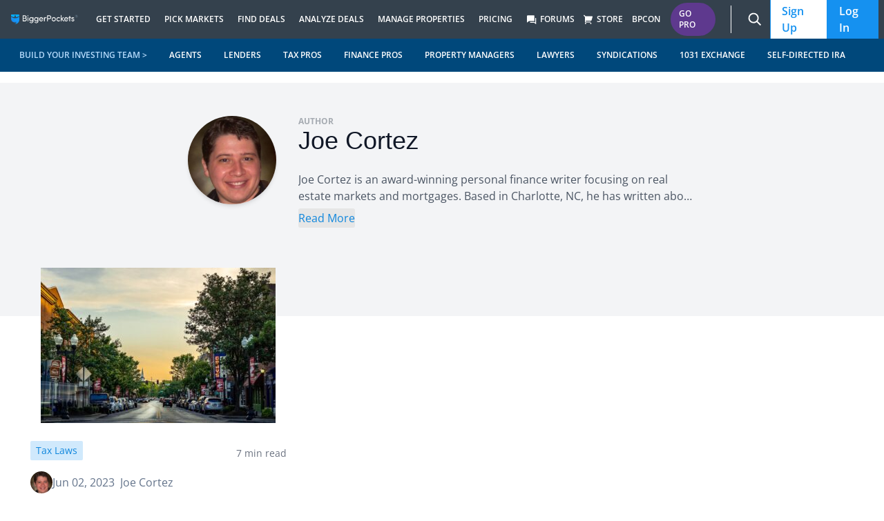

--- FILE ---
content_type: text/css
request_url: https://www.biggerpockets.com/blog/wp-content/cache/flying-press/acbb203d2370.front-styles.css
body_size: -584
content:
.wp_shopify{margin:0;padding:0}.wp_shopify li{list-style:none;float:left;width:15.6%;margin:0 10px 40px 0;text-align:center;overflow:hidden}.wp_shopify li a{display:block;width:100%;font-size:14px;cursor:pointer}.wp_shopify li a.ptitle{min-height:66px}.wp_shopify li a img{height:200px;border:1px solid #666;padding:1px;max-width:none}.wp_shopify li strong{color:#D93;font-size:16px}.wp_shopify_product .prod-left{width:30%;float:left}.wp_shopify_product .prod-upper{width:70%;float:left}.wp_shopify_product .prod-right{margin-left:20px}.wp_shopify_product .prod-clear{clear:both}.wp_shopify_product .prod-gallery ul{margin:0;padding:0}.wp_shopify_product .prod-gallery ul li{float:left;list-style:none}.wp_shopify_product .prod-gallery ul li img{height:66px}.wp_shopify_product .prod-right h3{display:inline-block;font-size:18px}.wp_shopify_product .prod-price{font-size:16px;margin:20px 0 0 0}.wp_shopify_product .prod-buy{margin:20px 0 0 0}.wp_shopify_product .prod-buy a img{height:60px}.wp_shopify_product .prod-desc{font-size:17px}div#product-component-wrapper{height:50px;overflow:hidden;position:relative}div#product-component-wrapper iframe{position:absolute;bottom:2px}@media only screen and (max-width:480px){.wp_shopify li{width:100%;margin:0 0 40px 0}.wp_shopify_product .prod-left{width:100%;float:none}.wp_shopify_product .prod-right{margin:0}}

--- FILE ---
content_type: text/css
request_url: https://www.biggerpockets.com/blog/wp-content/cache/flying-press/ade7c1009c91.blocks.style.build.css
body_size: -561
content:
.wp-block-senff-sticky-block{padding-top:1px;padding-bottom:1px;margin-top:-1px;margin-bottom:-1px}

--- FILE ---
content_type: text/css
request_url: https://www.biggerpockets.com/blog/wp-content/cache/flying-press/0540647c3383.theme.min.css
body_size: 23813
content:
:root{--color-gray-500:#786f82;--color-gray-500--dark:#2f2f30}.current-menu-item{--tw-text-opacity:1;color:rgb(75 85 99/var(--tw-text-opacity))}.text-only-hero h1{font-size:3rem!important;line-height:1!important}.text-only-hero p{font-size:1.125rem!important;line-height:1.75rem!important}.hero-block main :last-child{margin-bottom:0}.blocks-gallery-grid li{padding-left:0!important}.blocks-gallery-grid li:before{display:none}.wp-block-pullquote{padding-left:0!important;padding-right:0!important}.wp-block-pullquote blockquote{max-width:100%!important}.prose ul.unstyled{padding:0!important}.prose>.has-background{max-width:none!important}.prose figure figcaption{font-size:1.125rem;line-height:1.75rem;text-align:center}.aligncenter{clear:both;display:block;margin-left:auto;margin-right:auto}.prose .has-text-color>:not(.has-inline-color){color:inherit!important}.prose ul:not(.has-text-color) li:before{background-color:#90949a}ul.list-none li{padding-left:0}ul.list-none li:before{display:none}.has-background:not(body):not(.wp-block-button__link):not(.wp-block-separator){padding:1.5rem}@media (min-width:768px){.has-background:not(body):not(.wp-block-button__link):not(.wp-block-separator){padding:3rem}}.wp-block-group__inner-container>:first-child{margin-top:0}.wp-block-group__inner-container>:last-child{margin-bottom:0}.hero-block.has-background{padding-bottom:4rem;padding-top:4rem}.prose .has-text-color h1,.prose .has-text-color h2,.prose .has-text-color h3,.prose .has-text-color h4,.prose .has-text-color h5,.prose .has-text-color h6{color:inherit!important}.wp-block-spacer>div{background:repeating-linear-gradient(45deg,#f4f4f4,#f4f4f4 10px,#e9e9e9 0,#e9e9e9 20px)}.wp-block-image img{margin-bottom:0!important;margin-top:0!important}.bp-resources--container{overflow-x:scroll!important;padding:2rem 1rem!important}@media (min-width:1040px){.bp-resources--container{overflow:auto!important}}.bp-resources--container{scroll-snap-type:x mandatory}.wp-block-columns.bp-resources{display:flex!important;flex-wrap:nowrap!important}@media (min-width:1040px){.wp-block-columns.bp-resources{flex-wrap:wrap!important}}.wp-block-columns.bp-resources .wp-block-column{--tw-shadow:0 10px 15px -3px rgba(0,0,0,.1),0 4px 6px -4px rgba(0,0,0,.1)!important;--tw-shadow-colored:0 10px 15px -3px var(--tw-shadow-color),0 4px 6px -4px var(--tw-shadow-color)!important;border-radius:.5rem!important;box-shadow:var(--tw-ring-offset-shadow,0 0 #0000),var(--tw-ring-shadow,0 0 #0000),var(--tw-shadow)!important;flex-shrink:0!important;margin-right:2rem!important;max-width:20rem!important;padding-bottom:1.5rem!important;padding-top:0!important}@media (min-width:680px){.wp-block-columns.bp-resources .wp-block-column{margin-left:1rem!important;margin-right:1rem!important;margin-top:1rem!important}}@media (min-width:1040px){.wp-block-columns.bp-resources .wp-block-column{--tw-shadow:0 0 #0000!important;--tw-shadow-colored:0 0 #0000!important;border-radius:0!important;box-shadow:var(--tw-ring-offset-shadow,0 0 #0000),var(--tw-ring-shadow,0 0 #0000),var(--tw-shadow)!important;margin-left:1.5rem!important;margin-right:1.5rem!important}}.wp-block-columns.bp-resources .wp-block-column{flex-basis:revert!important;scroll-snap-align:center}.wp-block-columns.bp-resources .wp-block-column>:not(.wp-block-image){padding-left:1rem!important;padding-right:1rem!important}.wp-block-columns.bp-resources .wp-block-column .wp-block-image figure{margin:0!important;width:100%!important}.wp-block-columns.bp-resources .wp-block-column .wp-block-image figure img{border-top-left-radius:.5rem!important;border-top-right-radius:.5rem!important;width:100%!important}.wp-block-columns.bp-resources .wp-block-column img{@appply my-0!important}@media (min-width:1040px){.wp-block-columns.bp-resources .wp-block-column{flex-basis:0!important}}.bp-card{--tw-border-opacity:1!important;--tw-bg-opacity:1!important;--tw-shadow:0 10px 15px -3px rgba(0,0,0,.1),0 4px 6px -4px rgba(0,0,0,.1)!important;--tw-shadow-colored:0 10px 15px -3px var(--tw-shadow-color),0 4px 6px -4px var(--tw-shadow-color)!important;--tw-shadow-color:#e2e8f0!important;--tw-shadow:var(--tw-shadow-colored)!important;background-color:rgb(255 255 255/var(--tw-bg-opacity))!important;border-color:rgb(226 232 240/var(--tw-border-opacity))!important;border-radius:.5rem!important;border-width:1px!important;box-shadow:var(--tw-ring-offset-shadow,0 0 #0000),var(--tw-ring-shadow,0 0 #0000),var(--tw-shadow)!important;padding:2rem!important}.featured-podcast{display:flex!important;flex-direction:column!important;max-width:768px!important;padding:1rem!important}@media (min-width:680px){.featured-podcast{--tw-border-opacity:1!important;--tw-bg-opacity:1!important;--tw-shadow:0 10px 15px -3px rgba(0,0,0,.1),0 4px 6px -4px rgba(0,0,0,.1)!important;--tw-shadow-colored:0 10px 15px -3px var(--tw-shadow-color),0 4px 6px -4px var(--tw-shadow-color)!important;--tw-shadow-color:#e2e8f0!important;--tw-shadow:var(--tw-shadow-colored)!important;background-color:rgb(255 255 255/var(--tw-bg-opacity))!important;border-color:rgb(226 232 240/var(--tw-border-opacity))!important;border-radius:.5rem!important;border-width:1px!important;box-shadow:var(--tw-ring-offset-shadow,0 0 #0000),var(--tw-ring-shadow,0 0 #0000),var(--tw-shadow)!important;flex-direction:row!important;flex-wrap:nowrap!important;justify-content:center!important;overflow:hidden!important;padding:0!important}}.featured-podcast .wp-block-image{--tw-shadow:0 10px 15px -3px rgba(0,0,0,.1),0 4px 6px -4px rgba(0,0,0,.1)!important;--tw-shadow-colored:0 10px 15px -3px var(--tw-shadow-color),0 4px 6px -4px var(--tw-shadow-color)!important;--tw-shadow-color:#94a3b8!important;--tw-shadow:var(--tw-shadow-colored)!important;border-radius:.5rem!important;box-shadow:var(--tw-ring-offset-shadow,0 0 #0000),var(--tw-ring-shadow,0 0 #0000),var(--tw-shadow)!important;margin-bottom:0!important;margin-top:0!important;overflow:hidden!important}@media (min-width:680px){.featured-podcast .wp-block-image{--tw-shadow:0 0 #0000!important;--tw-shadow-colored:0 0 #0000!important;border-radius:0!important;box-shadow:var(--tw-ring-offset-shadow,0 0 #0000),var(--tw-ring-shadow,0 0 #0000),var(--tw-shadow)!important}}.featured-podcast .wp-block-column,.featured-podcast img{margin:0!important}@media (min-width:680px){.featured-podcast .wp-block-column *{text-align:left!important}}.featured-podcast .wp-block-column h2{margin-top:2rem!important}@media (min-width:680px){.featured-podcast .wp-block-column h2{margin-top:1rem!important}.featured-podcast .wp-block-column .wp-block-buttons{justify-content:flex-start!important}}.featured-podcast .wp-block-column:first-child{order:2}@media (min-width:680px){.featured-podcast .wp-block-column:first-child{order:1;padding:1rem}}.featured-podcast .wp-block-column:nth-child(2){order:1!important}@media (min-width:680px){.featured-podcast .wp-block-column:nth-child(2){margin-left:2rem!important;order:2!important}}.bp-podcast-grid{flex-direction:column!important;flex-wrap:nowrap!important;margin-left:-1rem!important;margin-right:-1rem!important}@media (min-width:680px){.bp-podcast-grid{flex-direction:row!important;flex-wrap:wrap!important;gap:2rem!important;justify-content:center!important;margin-left:auto!important;margin-right:auto!important}}.bp-podcast-grid .wp-block-column{flex-basis:100%!important;flex-grow:1!important;flex-shrink:0!important;margin-left:auto!important;margin-right:auto!important;padding:2rem!important}@media (min-width:680px){.bp-podcast-grid .wp-block-column{--tw-border-opacity:1!important;--tw-bg-opacity:1!important;--tw-shadow:0 10px 15px -3px rgba(0,0,0,.1),0 4px 6px -4px rgba(0,0,0,.1)!important;--tw-shadow-colored:0 10px 15px -3px var(--tw-shadow-color),0 4px 6px -4px var(--tw-shadow-color)!important;--tw-shadow-color:#e2e8f0!important;--tw-shadow:var(--tw-shadow-colored)!important;background-color:rgb(255 255 255/var(--tw-bg-opacity))!important;border-color:rgb(226 232 240/var(--tw-border-opacity))!important;border-radius:.5rem!important;border-width:1px!important;box-shadow:var(--tw-ring-offset-shadow,0 0 #0000),var(--tw-ring-shadow,0 0 #0000),var(--tw-shadow)!important;display:flex!important;flex-basis:calc(50% - 2rem)!important;flex-direction:column!important;margin:0!important;padding-left:0!important;padding-right:0!important;padding-top:0!important;transition-duration:.15s!important;transition-property:box-shadow!important;transition-timing-function:cubic-bezier(.4,0,.2,1)!important;width:calc(50% - 2rem)!important}}.bp-podcast-grid .wp-block-column>:not(.wp-block-image){padding-left:2rem!important;padding-right:2rem!important}@media (min-width:680px){.bp-podcast-grid .wp-block-column:hover{--tw-shadow:0 20px 25px -5px rgba(0,0,0,.1),0 8px 10px -6px rgba(0,0,0,.1)!important;--tw-shadow-colored:0 20px 25px -5px var(--tw-shadow-color),0 8px 10px -6px var(--tw-shadow-color)!important;--tw-shadow-color:#cbd5e1!important;--tw-shadow:var(--tw-shadow-colored)!important;box-shadow:var(--tw-ring-offset-shadow,0 0 #0000),var(--tw-ring-shadow,0 0 #0000),var(--tw-shadow)!important}}.bp-podcast-grid .wp-block-column:first-child,.bp-podcast-grid .wp-block-column:nth-child(3){--tw-bg-opacity:1;background-color:rgb(226 232 240/var(--tw-bg-opacity))}@media (min-width:680px){.bp-podcast-grid .wp-block-column:nth-child(2),.bp-podcast-grid .wp-block-column:nth-child(4){--tw-border-opacity:1;border-color:rgb(243 244 246/var(--tw-border-opacity));border-top-width:1px}}.bp-podcast-grid .wp-block-image{--tw-shadow:0 10px 15px -3px rgba(0,0,0,.1),0 4px 6px -4px rgba(0,0,0,.1)!important;--tw-shadow-colored:0 10px 15px -3px var(--tw-shadow-color),0 4px 6px -4px var(--tw-shadow-color)!important;--tw-shadow-color:#94a3b8!important;--tw-shadow:var(--tw-shadow-colored)!important;border-radius:.5rem!important;box-shadow:var(--tw-ring-offset-shadow,0 0 #0000),var(--tw-ring-shadow,0 0 #0000),var(--tw-shadow)!important;margin:0 auto!important;max-width:28rem!important}@media (min-width:680px){.bp-podcast-grid .wp-block-image{--tw-shadow:0 0 #0000!important;--tw-shadow-colored:0 0 #0000!important;border-bottom-left-radius:0!important;border-bottom-right-radius:0!important;box-shadow:var(--tw-ring-offset-shadow,0 0 #0000),var(--tw-ring-shadow,0 0 #0000),var(--tw-shadow)!important}}.bp-podcast-grid img{margin:0!important}.bp-podcast-grid h2{margin-top:2rem!important}@media (min-width:680px){.bp-podcast-grid h2{margin-top:1rem!important}}.bp-podcast-grid .wp-block-buttons{margin-top:auto}.bp-press-highlights.has-background{padding-bottom:4rem!important;padding-top:4rem!important}.bp-press-highlights .wp-block-columns{gap:2rem;justify-content:center}.bp-press-highlights h2{margin-bottom:4rem!important}.bp-press-highlights h3{font-weight:800!important}.bp-press-highlights a{text-decoration-line:none}.bp-press-highlights .wp-block-column{--tw-shadow:0 10px 15px -3px rgba(0,0,0,.1),0 4px 6px -4px rgba(0,0,0,.1)!important;--tw-shadow-colored:0 10px 15px -3px var(--tw-shadow-color),0 4px 6px -4px var(--tw-shadow-color)!important;border-radius:.5rem!important;box-shadow:var(--tw-ring-offset-shadow,0 0 #0000),var(--tw-ring-shadow,0 0 #0000),var(--tw-shadow)!important;padding-left:2rem!important;padding-right:2rem!important}.bp-stats.has-background{padding-bottom:4rem!important;padding-top:4rem!important}.bp-stats h2{margin-bottom:4rem!important}.bp-stats h3{font-weight:800!important}.bp-stats .wp-block-column{--tw-shadow:0 10px 15px -3px rgba(0,0,0,.1),0 4px 6px -4px rgba(0,0,0,.1)!important;--tw-shadow-colored:0 10px 15px -3px var(--tw-shadow-color),0 4px 6px -4px var(--tw-shadow-color)!important;border-radius:.5rem!important;box-shadow:var(--tw-ring-offset-shadow,0 0 #0000),var(--tw-ring-shadow,0 0 #0000),var(--tw-shadow)!important;padding-left:2rem!important;padding-right:2rem!important}.wp-block-columns .bp-testimonial{display:flex!important;flex-direction:column!important;padding-top:2rem!important;text-align:center!important}@media (min-width:680px){.wp-block-columns .bp-testimonial{margin:0!important;padding-left:2rem!important;padding-right:2rem!important;padding-top:0!important;text-align:left!important}}.wp-block-columns .bp-testimonial img{--tw-shadow:0 10px 15px -3px rgba(0,0,0,.1),0 4px 6px -4px rgba(0,0,0,.1)!important;--tw-shadow-colored:0 10px 15px -3px var(--tw-shadow-color),0 4px 6px -4px var(--tw-shadow-color)!important;box-shadow:var(--tw-ring-offset-shadow,0 0 #0000),var(--tw-ring-shadow,0 0 #0000),var(--tw-shadow)!important;display:inline-block!important;margin:0 auto!important}@media (min-width:680px){.wp-block-columns .bp-testimonial img{margin-left:0!important;margin-right:0!important}}.wp-block-columns .bp-testimonial .image-col{flex-basis:115px!important;flex-grow:0!important}.wp-block-columns .bp-testimonial p{margin-top:1rem!important;order:2!important}@media (min-width:680px){.wp-block-columns .bp-testimonial p{margin-top:0!important;order:1!important}}.wp-block-columns .bp-testimonial .bp-testimonial--meta{order:1!important}@media (min-width:680px){.wp-block-columns .bp-testimonial .bp-testimonial--meta{margin-left:0!important;margin-right:0!important;order:2!important}}.bp-testimonial+.bp-testimonial{--tw-border-opacity:1;border-top-color:rgb(229 231 235/var(--tw-border-opacity));border-top-width:1px}@media (min-width:680px){.bp-testimonial+.bp-testimonial{--tw-border-opacity:1;border-left-color:rgb(229 231 235/var(--tw-border-opacity));border-left-width:1px;border-top-width:0}}#colophon ul.menu a{display:block;padding:3px 0}#colophon .widget-title{--tw-text-opacity:1;color:rgb(17 24 39/var(--tw-text-opacity));font-weight:700}#colophon .widget a,#colophon .widget a:visited{--tw-text-opacity:1;color:rgb(17 24 39/var(--tw-text-opacity));font-size:1rem;font-weight:500;line-height:1.5rem}#colophon .widget{color:#fff}#colophon .widget h2,#colophon .widget h3,#colophon .widget h4,#colophon .widget h5,#colophon .widget h6{font-size:.875rem;font-weight:600;text-transform:uppercase}#colophon .widget a{--tw-text-opacity:1!important;color:rgb(255 255 255/var(--tw-text-opacity))!important;font-size:.75rem!important;line-height:1rem!important}#colophon .widget a:visited{color:#fff!important}.container{width:100%}@media (min-width:680px){.container{max-width:680px}}@media (min-width:768px){.container{max-width:768px}}@media (min-width:959px){.container{max-width:959px}}@media (min-width:1040px){.container{max-width:1040px}}@media (min-width:1224px){.container{max-width:1224px}}@media (min-width:1500px){.container{max-width:1500px}}@media (min-width:1630){.container{max-width:1630}}.prose{color:#111827;max-width:65ch}.prose :where(p):not(:where([class~=not-prose],[class~=not-prose] *)){margin-bottom:1.25em;margin-top:1.25em}.prose :where([class~=lead]):not(:where([class~=not-prose],[class~=not-prose] *)){color:var(--tw-prose-lead);font-size:1.25em;line-height:1.6;margin-bottom:1.2em;margin-top:1.2em}.prose :where(a):not(:where([class~=not-prose],[class~=not-prose] *)){color:#1590f0;font-weight:500;text-decoration:underline}.prose :where(strong):not(:where([class~=not-prose],[class~=not-prose] *)){color:inherit;font-weight:600}.prose :where(a strong):not(:where([class~=not-prose],[class~=not-prose] *)){color:inherit}.prose :where(blockquote strong):not(:where([class~=not-prose],[class~=not-prose] *)){color:inherit}.prose :where(thead th strong):not(:where([class~=not-prose],[class~=not-prose] *)){color:inherit}.prose :where(ol):not(:where([class~=not-prose],[class~=not-prose] *)){list-style-type:decimal;margin-bottom:1.25em;margin-top:1.25em;padding-inline-start:1.625em}.prose :where(ol[type=A]):not(:where([class~=not-prose],[class~=not-prose] *)){list-style-type:upper-alpha}.prose :where(ol[type=a]):not(:where([class~=not-prose],[class~=not-prose] *)){list-style-type:lower-alpha}.prose :where(ol[type=A s]):not(:where([class~=not-prose],[class~=not-prose] *)){list-style-type:upper-alpha}.prose :where(ol[type=a s]):not(:where([class~=not-prose],[class~=not-prose] *)){list-style-type:lower-alpha}.prose :where(ol[type=I]):not(:where([class~=not-prose],[class~=not-prose] *)){list-style-type:upper-roman}.prose :where(ol[type=i]):not(:where([class~=not-prose],[class~=not-prose] *)){list-style-type:lower-roman}.prose :where(ol[type=I s]):not(:where([class~=not-prose],[class~=not-prose] *)){list-style-type:upper-roman}.prose :where(ol[type=i s]):not(:where([class~=not-prose],[class~=not-prose] *)){list-style-type:lower-roman}.prose :where(ol[type="1"]):not(:where([class~=not-prose],[class~=not-prose] *)){list-style-type:decimal}.prose :where(ul):not(:where([class~=not-prose],[class~=not-prose] *)){list-style-type:disc;margin-bottom:1.25em;margin-top:1.25em;padding-inline-start:1.625em}.prose :where(ol>li):not(:where([class~=not-prose],[class~=not-prose] *))::marker{color:var(--tw-prose-counters);font-weight:400}.prose :where(ul>li):not(:where([class~=not-prose],[class~=not-prose] *))::marker{color:var(--tw-prose-bullets)}.prose :where(dt):not(:where([class~=not-prose],[class~=not-prose] *)){color:var(--tw-prose-headings);font-weight:600;margin-top:1.25em}.prose :where(hr):not(:where([class~=not-prose],[class~=not-prose] *)){border-color:var(--tw-prose-hr);border-top-width:1px;margin-bottom:0;margin-top:0}.prose :where(blockquote):not(:where([class~=not-prose],[class~=not-prose] *)){border-inline-start-color:var(--tw-prose-quote-borders);border-inline-start-width:.25rem;color:var(--tw-prose-quotes);font-style:italic;font-weight:500;margin-bottom:1.6em;margin-top:1.6em;padding-inline-start:1em;quotes:"\201C""\201D""\2018""\2019"}.prose :where(blockquote p:first-of-type):not(:where([class~=not-prose],[class~=not-prose] *)):before{content:open-quote}.prose :where(blockquote p:last-of-type):not(:where([class~=not-prose],[class~=not-prose] *)):after{content:close-quote}.prose :where(h1):not(:where([class~=not-prose],[class~=not-prose] *)){color:var(--tw-prose-headings);font-size:2.25em;font-weight:800;line-height:1.1111111;margin-bottom:.8888889em;margin-top:0}.prose :where(h1):not(:where([class~=not-prose],[class~=not-prose] *)).has-text-color{color:initial}.prose :where(h1 strong):not(:where([class~=not-prose],[class~=not-prose] *)){color:inherit;font-weight:900}.prose :where(h2):not(:where([class~=not-prose],[class~=not-prose] *)){color:var(--tw-prose-headings);font-size:1.5em;font-weight:700;line-height:1.3333333;margin-bottom:1em;margin-top:2em}.prose :where(h2):not(:where([class~=not-prose],[class~=not-prose] *)):not(.has-text-color) color{50:#f8fafc;100:#f1f5f9;200:#e2e8f0;300:#cbd5e1;400:#94a3b8;500:#64748b;600:#475569;700:#334155;800:#1e293b;900:#0f172a;950:#020617}.prose :where(h2 strong):not(:where([class~=not-prose],[class~=not-prose] *)){color:inherit;font-weight:800}.prose :where(h3):not(:where([class~=not-prose],[class~=not-prose] *)){color:var(--tw-prose-headings);font-size:1.25em;font-weight:600;line-height:1.6;margin-bottom:.6em;margin-top:1.6em}.prose :where(h3 strong):not(:where([class~=not-prose],[class~=not-prose] *)){color:inherit;font-weight:700}.prose :where(h4):not(:where([class~=not-prose],[class~=not-prose] *)){color:var(--tw-prose-headings);font-weight:600;line-height:1.5;margin-bottom:.5em;margin-top:1.5em}.prose :where(h4 strong):not(:where([class~=not-prose],[class~=not-prose] *)){color:inherit;font-weight:700}.prose :where(img):not(:where([class~=not-prose],[class~=not-prose] *)){margin-bottom:2em;margin-top:2em}.prose :where(picture):not(:where([class~=not-prose],[class~=not-prose] *)){display:block;margin-bottom:2em;margin-top:2em}.prose :where(video):not(:where([class~=not-prose],[class~=not-prose] *)){margin-bottom:2em;margin-top:2em}.prose :where(kbd):not(:where([class~=not-prose],[class~=not-prose] *)){border-radius:.3125rem;box-shadow:0 0 0 1px rgb(var(--tw-prose-kbd-shadows)/10%),0 3px 0 rgb(var(--tw-prose-kbd-shadows)/10%);color:var(--tw-prose-kbd);font-family:inherit;font-size:.875em;font-weight:500;padding-inline-end:.375em;padding-bottom:.1875em;padding-top:.1875em;padding-inline-start:.375em}.prose :where(code):not(:where([class~=not-prose],[class~=not-prose] *)){color:var(--tw-prose-code);font-size:.875em;font-weight:600}.prose :where(code):not(:where([class~=not-prose],[class~=not-prose] *)):before{content:"`"}.prose :where(code):not(:where([class~=not-prose],[class~=not-prose] *)):after{content:"`"}.prose :where(a code):not(:where([class~=not-prose],[class~=not-prose] *)){color:inherit}.prose :where(h1 code):not(:where([class~=not-prose],[class~=not-prose] *)){color:inherit}.prose :where(h2 code):not(:where([class~=not-prose],[class~=not-prose] *)){color:inherit;font-size:.875em}.prose :where(h3 code):not(:where([class~=not-prose],[class~=not-prose] *)){color:inherit;font-size:.9em}.prose :where(h4 code):not(:where([class~=not-prose],[class~=not-prose] *)){color:inherit}.prose :where(blockquote code):not(:where([class~=not-prose],[class~=not-prose] *)){color:inherit}.prose :where(thead th code):not(:where([class~=not-prose],[class~=not-prose] *)){color:inherit}.prose :where(pre):not(:where([class~=not-prose],[class~=not-prose] *)){background-color:var(--tw-prose-pre-bg);border-radius:.375rem;color:var(--tw-prose-pre-code);font-size:.875em;font-weight:400;line-height:1.7142857;margin-bottom:1.7142857em;margin-top:1.7142857em;overflow-x:auto;padding-inline-end:1.1428571em;padding-bottom:.8571429em;padding-top:.8571429em;padding-inline-start:1.1428571em}.prose :where(pre code):not(:where([class~=not-prose],[class~=not-prose] *)){background-color:#fff0;border-radius:0;border-width:0;color:inherit;font-family:inherit;font-size:inherit;font-weight:inherit;line-height:inherit;padding:0}.prose :where(pre code):not(:where([class~=not-prose],[class~=not-prose] *)):before{content:none}.prose :where(pre code):not(:where([class~=not-prose],[class~=not-prose] *)):after{content:none}.prose :where(table):not(:where([class~=not-prose],[class~=not-prose] *)){font-size:.875em;line-height:1.7142857;margin-bottom:2em;margin-top:2em;table-layout:auto;text-align:start;width:100%}.prose :where(thead):not(:where([class~=not-prose],[class~=not-prose] *)){border-bottom-color:var(--tw-prose-th-borders);border-bottom-width:1px}.prose :where(thead th):not(:where([class~=not-prose],[class~=not-prose] *)){color:var(--tw-prose-headings);font-weight:600;padding-inline-end:.5714286em;padding-bottom:.5714286em;padding-inline-start:.5714286em;vertical-align:bottom}.prose :where(tbody tr):not(:where([class~=not-prose],[class~=not-prose] *)){border-bottom-color:var(--tw-prose-td-borders);border-bottom-width:1px}.prose :where(tbody tr:last-child):not(:where([class~=not-prose],[class~=not-prose] *)){border-bottom-width:0}.prose :where(tbody td):not(:where([class~=not-prose],[class~=not-prose] *)){vertical-align:baseline}.prose :where(tfoot):not(:where([class~=not-prose],[class~=not-prose] *)){border-top-color:var(--tw-prose-th-borders);border-top-width:1px}.prose :where(tfoot td):not(:where([class~=not-prose],[class~=not-prose] *)){vertical-align:top}.prose :where(figure>*):not(:where([class~=not-prose],[class~=not-prose] *)){margin-bottom:0;margin-top:0}.prose :where(figcaption):not(:where([class~=not-prose],[class~=not-prose] *)){color:var(--tw-prose-captions);font-size:.875em;line-height:1.4285714;margin-top:.8571429em}.prose{--tw-prose-body:#374151;--tw-prose-headings:#111827;--tw-prose-lead:#4b5563;--tw-prose-links:#111827;--tw-prose-bold:#111827;--tw-prose-counters:#6b7280;--tw-prose-bullets:#d1d5db;--tw-prose-hr:#e5e7eb;--tw-prose-quotes:#111827;--tw-prose-quote-borders:#e5e7eb;--tw-prose-captions:#6b7280;--tw-prose-kbd:#111827;--tw-prose-kbd-shadows:17 24 39;--tw-prose-code:#111827;--tw-prose-pre-code:#e5e7eb;--tw-prose-pre-bg:#1f2937;--tw-prose-th-borders:#d1d5db;--tw-prose-td-borders:#e5e7eb;--tw-prose-invert-body:#d1d5db;--tw-prose-invert-headings:#fff;--tw-prose-invert-lead:#9ca3af;--tw-prose-invert-links:#fff;--tw-prose-invert-bold:#fff;--tw-prose-invert-counters:#9ca3af;--tw-prose-invert-bullets:#4b5563;--tw-prose-invert-hr:#374151;--tw-prose-invert-quotes:#f3f4f6;--tw-prose-invert-quote-borders:#374151;--tw-prose-invert-captions:#9ca3af;--tw-prose-invert-kbd:#fff;--tw-prose-invert-kbd-shadows:255 255 255;--tw-prose-invert-code:#fff;--tw-prose-invert-pre-code:#d1d5db;--tw-prose-invert-pre-bg:rgba(0,0,0,.5);--tw-prose-invert-th-borders:#4b5563;--tw-prose-invert-td-borders:#374151;font-size:1rem;line-height:1.75}.prose :where(picture>img):not(:where([class~=not-prose],[class~=not-prose] *)){margin-bottom:0;margin-top:0}.prose :where(li):not(:where([class~=not-prose],[class~=not-prose] *)){margin-bottom:.5em;margin-top:.5em}.prose :where(ol>li):not(:where([class~=not-prose],[class~=not-prose] *)){padding-inline-start:.375em}.prose :where(ul>li):not(:where([class~=not-prose],[class~=not-prose] *)){padding-inline-start:.375em}.prose :where(.prose>ul>li p):not(:where([class~=not-prose],[class~=not-prose] *)){margin-bottom:.75em;margin-top:.75em}.prose :where(.prose>ul>li>p:first-child):not(:where([class~=not-prose],[class~=not-prose] *)){margin-top:1.25em}.prose :where(.prose>ul>li>p:last-child):not(:where([class~=not-prose],[class~=not-prose] *)){margin-bottom:1.25em}.prose :where(.prose>ol>li>p:first-child):not(:where([class~=not-prose],[class~=not-prose] *)){margin-top:1.25em}.prose :where(.prose>ol>li>p:last-child):not(:where([class~=not-prose],[class~=not-prose] *)){margin-bottom:1.25em}.prose :where(ul ul,ul ol,ol ul,ol ol):not(:where([class~=not-prose],[class~=not-prose] *)){margin-bottom:.75em;margin-top:.75em}.prose :where(dl):not(:where([class~=not-prose],[class~=not-prose] *)){margin-bottom:1.25em;margin-top:1.25em}.prose :where(dd):not(:where([class~=not-prose],[class~=not-prose] *)){margin-top:.5em;padding-inline-start:1.625em}.prose :where(hr+*):not(:where([class~=not-prose],[class~=not-prose] *)){margin-top:0}.prose :where(h2+*):not(:where([class~=not-prose],[class~=not-prose] *)){margin-top:0}.prose :where(h3+*):not(:where([class~=not-prose],[class~=not-prose] *)){margin-top:0}.prose :where(h4+*):not(:where([class~=not-prose],[class~=not-prose] *)){margin-top:0}.prose :where(thead th:first-child):not(:where([class~=not-prose],[class~=not-prose] *)){padding-inline-start:0}.prose :where(thead th:last-child):not(:where([class~=not-prose],[class~=not-prose] *)){padding-inline-end:0}.prose :where(tbody td,tfoot td):not(:where([class~=not-prose],[class~=not-prose] *)){padding-inline-end:.5714286em;padding-bottom:.5714286em;padding-top:.5714286em;padding-inline-start:.5714286em}.prose :where(tbody td:first-child,tfoot td:first-child):not(:where([class~=not-prose],[class~=not-prose] *)){padding-inline-start:0}.prose :where(tbody td:last-child,tfoot td:last-child):not(:where([class~=not-prose],[class~=not-prose] *)){padding-inline-end:0}.prose :where(figure):not(:where([class~=not-prose],[class~=not-prose] *)){margin-bottom:2em;margin-top:2em}.prose :where(.prose>:first-child):not(:where([class~=not-prose],[class~=not-prose] *)){margin-top:0}.prose :where(.prose>:last-child):not(:where([class~=not-prose],[class~=not-prose] *)){margin-bottom:0}.btn-shape{border-color:transparent!important;border-radius:.375rem!important;display:inline-flex!important;padding:.75rem 1.25rem!important;text-decoration-line:none!important}
/*! tailwindcss v3.4.4 | MIT License | https://tailwindcss.com*/*,:after,:before{border:0 solid #e5e7eb;box-sizing:border-box}:after,:before{--tw-content:""}:host,html{-webkit-text-size-adjust:100%;font-feature-settings:normal;-webkit-tap-highlight-color:#fff0;font-family:Open Sans,Helvetica,Arial,sans-serif;font-variation-settings:normal;line-height:1.5;-moz-tab-size:4;-o-tab-size:4;tab-size:4}body{line-height:inherit;margin:0}hr{border-top-width:1px;color:inherit;height:0}abbr:where([title]){-webkit-text-decoration:underline dotted;text-decoration:underline dotted}h1,h2,h3,h4,h5,h6{font-size:inherit;font-weight:inherit}a{color:inherit;text-decoration:inherit}b,strong{font-weight:bolder}code,kbd,pre,samp{font-feature-settings:normal;font-family:ui-monospace,SFMono-Regular,Menlo,Monaco,Consolas,Liberation Mono,Courier New,monospace;font-size:1em;font-variation-settings:normal}small{font-size:80%}sub,sup{font-size:75%;line-height:0;position:relative;vertical-align:baseline}sub{bottom:-.25em}sup{top:-.5em}table{border-collapse:collapse;border-color:inherit;text-indent:0}button,input,optgroup,select,textarea{font-feature-settings:inherit;color:inherit;font-family:inherit;font-size:100%;font-variation-settings:inherit;font-weight:inherit;letter-spacing:inherit;line-height:inherit;margin:0;padding:0}button,select{text-transform:none}button,input:where([type=button]),input:where([type=reset]),input:where([type=submit]){-webkit-appearance:button;background-color:#fff0;background-image:none}:-moz-focusring{outline:auto}:-moz-ui-invalid{box-shadow:none}progress{vertical-align:baseline}::-webkit-inner-spin-button,::-webkit-outer-spin-button{height:auto}[type=search]{-webkit-appearance:textfield;outline-offset:-2px}::-webkit-search-decoration{-webkit-appearance:none}::-webkit-file-upload-button{-webkit-appearance:button;font:inherit}summary{display:list-item}blockquote,dd,dl,figure,h1,h2,h3,h4,h5,h6,hr,p,pre{margin:0}fieldset{margin:0}fieldset,legend{padding:0}menu,ol,ul{list-style:none;margin:0;padding:0}dialog{padding:0}textarea{resize:vertical}input::-moz-placeholder,textarea::-moz-placeholder{color:#9ca3af;opacity:1}input::placeholder,textarea::placeholder{color:#9ca3af;opacity:1}[role=button],button{cursor:pointer}:disabled{cursor:default}audio,canvas,embed,iframe,img,object,svg,video{display:block;vertical-align:middle}img,video{height:auto;max-width:100%}[hidden]{display:none}*,:after,:before{--tw-border-spacing-x:0;--tw-border-spacing-y:0;--tw-translate-x:0;--tw-translate-y:0;--tw-rotate:0;--tw-skew-x:0;--tw-skew-y:0;--tw-scale-x:1;--tw-scale-y:1;--tw-pan-x:;--tw-pan-y:;--tw-pinch-zoom:;--tw-scroll-snap-strictness:proximity;--tw-gradient-from-position:;--tw-gradient-via-position:;--tw-gradient-to-position:;--tw-ordinal:;--tw-slashed-zero:;--tw-numeric-figure:;--tw-numeric-spacing:;--tw-numeric-fraction:;--tw-ring-inset:;--tw-ring-offset-width:0px;--tw-ring-offset-color:#fff;--tw-ring-color:rgba(59,130,246,.5);--tw-ring-offset-shadow:0 0 #0000;--tw-ring-shadow:0 0 #0000;--tw-shadow:0 0 #0000;--tw-shadow-colored:0 0 #0000;--tw-blur:;--tw-brightness:;--tw-contrast:;--tw-grayscale:;--tw-hue-rotate:;--tw-invert:;--tw-saturate:;--tw-sepia:;--tw-drop-shadow:;--tw-backdrop-blur:;--tw-backdrop-brightness:;--tw-backdrop-contrast:;--tw-backdrop-grayscale:;--tw-backdrop-hue-rotate:;--tw-backdrop-invert:;--tw-backdrop-opacity:;--tw-backdrop-saturate:;--tw-backdrop-sepia:;--tw-contain-size:;--tw-contain-layout:;--tw-contain-paint:;--tw-contain-style:}::backdrop{--tw-border-spacing-x:0;--tw-border-spacing-y:0;--tw-translate-x:0;--tw-translate-y:0;--tw-rotate:0;--tw-skew-x:0;--tw-skew-y:0;--tw-scale-x:1;--tw-scale-y:1;--tw-pan-x:;--tw-pan-y:;--tw-pinch-zoom:;--tw-scroll-snap-strictness:proximity;--tw-gradient-from-position:;--tw-gradient-via-position:;--tw-gradient-to-position:;--tw-ordinal:;--tw-slashed-zero:;--tw-numeric-figure:;--tw-numeric-spacing:;--tw-numeric-fraction:;--tw-ring-inset:;--tw-ring-offset-width:0px;--tw-ring-offset-color:#fff;--tw-ring-color:rgba(59,130,246,.5);--tw-ring-offset-shadow:0 0 #0000;--tw-ring-shadow:0 0 #0000;--tw-shadow:0 0 #0000;--tw-shadow-colored:0 0 #0000;--tw-blur:;--tw-brightness:;--tw-contrast:;--tw-grayscale:;--tw-hue-rotate:;--tw-invert:;--tw-saturate:;--tw-sepia:;--tw-drop-shadow:;--tw-backdrop-blur:;--tw-backdrop-brightness:;--tw-backdrop-contrast:;--tw-backdrop-grayscale:;--tw-backdrop-hue-rotate:;--tw-backdrop-invert:;--tw-backdrop-opacity:;--tw-backdrop-saturate:;--tw-backdrop-sepia:;--tw-contain-size:;--tw-contain-layout:;--tw-contain-paint:;--tw-contain-style:}.sr-only{clip:rect(0,0,0,0)!important;border-width:0!important;height:1px!important;margin:-1px!important;overflow:hidden!important;padding:0!important;position:absolute!important;white-space:nowrap!important;width:1px!important}.pointer-events-none{pointer-events:none!important}.visible{visibility:visible!important}.invisible{visibility:hidden!important}.fixed{position:fixed!important}.absolute{position:absolute!important}.relative{position:relative!important}.sticky{position:sticky!important}.inset-0{inset:0!important}.inset-x-0{left:0!important;right:0!important}.inset-x-1\/2{left:50%!important;right:50%!important}.inset-y-0{bottom:0!important;top:0!important}.-left-14{left:-3.5rem!important}.-left-4{left:-1rem!important}.-left-\[\.75rem\]{left:-.75rem!important}.-left-\[2\.4rem\]{left:-2.4rem!important}.-left-\[5px\]{left:-5px!important}.-top-14{top:-3.5rem!important}.-top-5{top:-1.25rem!important}.-top-6{top:-1.5rem!important}.-top-\[34rem\]{top:-34rem!important}.bottom-0{bottom:0!important}.bottom-14{bottom:3.5rem!important}.left-0{left:0!important}.left-1\/2{left:50%!important}.left-4{left:1rem!important}.left-7{left:1.75rem!important}.left-\[27px\]{left:27px!important}.right-0{right:0!important}.right-4{right:1rem!important}.right-8{right:2rem!important}.top-0{top:0!important}.top-1\/2{top:50%!important}.top-10{top:2.5rem!important}.top-14{top:3.5rem!important}.top-16{top:4rem!important}.top-20{top:5rem!important}.top-4{top:1rem!important}.top-48{top:12rem!important}.top-56{top:14rem!important}.top-8{top:2rem!important}.top-\[13px\]{top:13px!important}.top-\[24px\]{top:24px!important}.top-\[25px\]{top:25px!important}.top-\[26px\]{top:26px!important}.top-\[27px\]{top:27px!important}.top-\[2px\]{top:2px!important}.top-\[8px\]{top:8px!important}.-z-10{z-index:-10!important}.z-0{z-index:0!important}.z-10{z-index:10!important}.z-20{z-index:20!important}.z-30{z-index:30!important}.z-40{z-index:40!important}.z-50{z-index:50!important}.z-\[1\]{z-index:1!important}.z-\[999\]{z-index:999!important}.z-\[99\]{z-index:99!important}.order-2{order:2!important}.col-start-1{grid-column-start:1!important}.col-start-4{grid-column-start:4!important}.col-end-13{grid-column-end:13!important}.col-end-2{grid-column-end:2!important}.col-end-3{grid-column-end:3!important}.col-end-4{grid-column-end:4!important}.row-start-1{grid-row-start:1!important}.row-start-2{grid-row-start:2!important}.row-end-2{grid-row-end:2!important}.row-end-3{grid-row-end:3!important}.row-end-4{grid-row-end:4!important}.\!m-0{margin:0!important}.-m-3{margin:-.75rem!important}.m-0{margin:0!important}.m-1{margin:.25rem!important}.m-10{margin:2.5rem!important}.m-2{margin:.5rem!important}.m-3{margin:.75rem!important}.m-4{margin:1rem!important}.m-5{margin:1.25rem!important}.m-6{margin:1.5rem!important}.m-7{margin:1.75rem!important}.m-8{margin:2rem!important}.m-9{margin:2.25rem!important}.m-auto{margin:auto!important}.-mx-16{margin-left:-4rem!important;margin-right:-4rem!important}.-mx-2{margin-left:-.5rem!important;margin-right:-.5rem!important}.-mx-4{margin-left:-1rem!important;margin-right:-1rem!important}.-mx-5{margin-left:-1.25rem!important;margin-right:-1.25rem!important}.-mx-8{margin-left:-2rem!important;margin-right:-2rem!important}.mx-0{margin-left:0!important;margin-right:0!important}.mx-1{margin-left:.25rem!important;margin-right:.25rem!important}.mx-10{margin-left:2.5rem!important;margin-right:2.5rem!important}.mx-12{margin-left:3rem!important;margin-right:3rem!important}.mx-2{margin-left:.5rem!important;margin-right:.5rem!important}.mx-3{margin-left:.75rem!important;margin-right:.75rem!important}.mx-4{margin-left:1rem!important;margin-right:1rem!important}.mx-5{margin-left:1.25rem!important;margin-right:1.25rem!important}.mx-6{margin-left:1.5rem!important;margin-right:1.5rem!important}.mx-7{margin-left:1.75rem!important;margin-right:1.75rem!important}.mx-8{margin-left:2rem!important;margin-right:2rem!important}.mx-9{margin-left:2.25rem!important;margin-right:2.25rem!important}.mx-\[-50vw\]{margin-left:-50vw!important;margin-right:-50vw!important}.mx-\[30px\]{margin-left:30px!important;margin-right:30px!important}.mx-auto{margin-left:auto!important;margin-right:auto!important}.my-0{margin-bottom:0!important;margin-top:0!important}.my-1{margin-bottom:.25rem!important;margin-top:.25rem!important}.my-10{margin-bottom:2.5rem!important;margin-top:2.5rem!important}.my-12{margin-bottom:3rem!important;margin-top:3rem!important}.my-16{margin-bottom:4rem!important;margin-top:4rem!important}.my-2{margin-bottom:.5rem!important;margin-top:.5rem!important}.my-20{margin-bottom:5rem!important;margin-top:5rem!important}.my-3{margin-bottom:.75rem!important;margin-top:.75rem!important}.my-32{margin-bottom:8rem!important;margin-top:8rem!important}.my-4{margin-bottom:1rem!important;margin-top:1rem!important}.my-48{margin-bottom:12rem!important;margin-top:12rem!important}.my-5{margin-bottom:1.25rem!important;margin-top:1.25rem!important}.my-6{margin-bottom:1.5rem!important;margin-top:1.5rem!important}.my-7{margin-bottom:1.75rem!important;margin-top:1.75rem!important}.my-8{margin-bottom:2rem!important;margin-top:2rem!important}.my-9{margin-bottom:2.25rem!important;margin-top:2.25rem!important}.my-auto{margin-bottom:auto!important;margin-top:auto!important}.-mb-10{margin-bottom:-2.5rem!important}.-ml-3{margin-left:-.75rem!important}.-ml-4{margin-left:-1rem!important}.-ml-40{margin-left:-10rem!important}.-ml-5{margin-left:-1.25rem!important}.-ml-6{margin-left:-1.5rem!important}.-mr-1{margin-right:-.25rem!important}.-mr-11{margin-right:-2.75rem!important}.-mr-2{margin-right:-.5rem!important}.-mr-4{margin-right:-1rem!important}.-mt-12{margin-top:-3rem!important}.-mt-14{margin-top:-3.5rem!important}.-mt-20{margin-top:-5rem!important}.-mt-6{margin-top:-1.5rem!important}.-mt-8{margin-top:-2rem!important}.-mt-\[30px\]{margin-top:-30px!important}.mb-0{margin-bottom:0!important}.mb-1{margin-bottom:.25rem!important}.mb-1\.5{margin-bottom:.375rem!important}.mb-10{margin-bottom:2.5rem!important}.mb-12{margin-bottom:3rem!important}.mb-14{margin-bottom:3.5rem!important}.mb-16{margin-bottom:4rem!important}.mb-2{margin-bottom:.5rem!important}.mb-2\.5{margin-bottom:.625rem!important}.mb-20{margin-bottom:5rem!important}.mb-28{margin-bottom:7rem!important}.mb-3{margin-bottom:.75rem!important}.mb-32{margin-bottom:8rem!important}.mb-4{margin-bottom:1rem!important}.mb-5{margin-bottom:1.25rem!important}.mb-6{margin-bottom:1.5rem!important}.mb-7{margin-bottom:1.75rem!important}.mb-8{margin-bottom:2rem!important}.mb-9{margin-bottom:2.25rem!important}.mb-\[30px\]{margin-bottom:30px!important}.ml-0{margin-left:0!important}.ml-1{margin-left:.25rem!important}.ml-10{margin-left:2.5rem!important}.ml-12{margin-left:3rem!important}.ml-2{margin-left:.5rem!important}.ml-20{margin-left:5rem!important}.ml-3{margin-left:.75rem!important}.ml-32{margin-left:8rem!important}.ml-4{margin-left:1rem!important}.ml-5{margin-left:1.25rem!important}.ml-6{margin-left:1.5rem!important}.ml-7{margin-left:1.75rem!important}.ml-8{margin-left:2rem!important}.ml-9{margin-left:2.25rem!important}.ml-auto{margin-left:auto!important}.mr-0{margin-right:0!important}.mr-1{margin-right:.25rem!important}.mr-10{margin-right:2.5rem!important}.mr-2{margin-right:.5rem!important}.mr-3{margin-right:.75rem!important}.mr-36{margin-right:9rem!important}.mr-4{margin-right:1rem!important}.mr-5{margin-right:1.25rem!important}.mr-6{margin-right:1.5rem!important}.mr-7{margin-right:1.75rem!important}.mr-8{margin-right:2rem!important}.mr-9{margin-right:2.25rem!important}.mt-0{margin-top:0!important}.mt-1{margin-top:.25rem!important}.mt-10{margin-top:2.5rem!important}.mt-12{margin-top:3rem!important}.mt-14{margin-top:3.5rem!important}.mt-16{margin-top:4rem!important}.mt-2{margin-top:.5rem!important}.mt-2\.5{margin-top:.625rem!important}.mt-20{margin-top:5rem!important}.mt-24{margin-top:6rem!important}.mt-3{margin-top:.75rem!important}.mt-4{margin-top:1rem!important}.mt-5{margin-top:1.25rem!important}.mt-6{margin-top:1.5rem!important}.mt-7{margin-top:1.75rem!important}.mt-8{margin-top:2rem!important}.mt-9{margin-top:2.25rem!important}.mt-\[180px\]{margin-top:180px!important}.mt-\[18px\]{margin-top:18px!important}.mt-auto{margin-top:auto!important}.box-border{box-sizing:border-box!important}.line-clamp-1{-webkit-line-clamp:1!important}.line-clamp-1,.line-clamp-2{-webkit-box-orient:vertical!important;display:-webkit-box!important;overflow:hidden!important}.line-clamp-2{-webkit-line-clamp:2!important}.line-clamp-3{-webkit-box-orient:vertical!important;-webkit-line-clamp:3!important;display:-webkit-box!important;overflow:hidden!important}.block{display:block!important}.inline-block{display:inline-block!important}.inline{display:inline!important}.flex{display:flex!important}.inline-flex{display:inline-flex!important}.table{display:table!important}.grid{display:grid!important}.contents{display:contents!important}.hidden{display:none!important}.aspect-\[68\/45\]{aspect-ratio:68/45!important}.aspect-square{aspect-ratio:1/1!important}.aspect-video{aspect-ratio:16/9!important}.h-0{height:0!important}.h-1{height:.25rem!important}.h-1\/2{height:50%!important}.h-10{height:2.5rem!important}.h-12{height:3rem!important}.h-14{height:3.5rem!important}.h-16{height:4rem!important}.h-2{height:.5rem!important}.h-2\.5{height:.625rem!important}.h-24{height:6rem!important}.h-28{height:7rem!important}.h-3{height:.75rem!important}.h-32{height:8rem!important}.h-4{height:1rem!important}.h-4\/5{height:80%!important}.h-40{height:10rem!important}.h-5{height:1.25rem!important}.h-52{height:13rem!important}.h-56{height:14rem!important}.h-6{height:1.5rem!important}.h-64{height:16rem!important}.h-7{height:1.75rem!important}.h-72{height:18rem!important}.h-8{height:2rem!important}.h-9{height:2.25rem!important}.h-96{height:24rem!important}.h-\[10px\]{height:10px!important}.h-\[21px\]{height:21px!important}.h-\[227px\]{height:227px!important}.h-\[22px\]{height:22px!important}.h-\[26px\]{height:26px!important}.h-\[27rem\]{height:27rem!important}.h-\[2px\]{height:2px!important}.h-\[310px\]{height:310px!important}.h-\[325px\]{height:325px!important}.h-\[335px\]{height:335px!important}.h-\[340px\]{height:340px!important}.h-\[400px\]{height:400px!important}.h-\[450px\]{height:450px!important}.h-\[46px\]{height:46px!important}.h-\[470px\]{height:470px!important}.h-\[55px\]{height:55px!important}.h-\[600px\]{height:600px!important}.h-\[783px\]{height:783px!important}.h-\[85px\]{height:85px!important}.h-\[925px\]{height:925px!important}.h-\[947px\]{height:947px!important}.h-auto{height:auto!important}.h-fit{height:-moz-fit-content!important;height:fit-content!important}.h-full{height:100%!important}.h-px{height:1px!important}.h-screen{height:100vh!important}.max-h-12{max-height:3rem!important}.max-h-16{max-height:4rem!important}.max-h-48{max-height:12rem!important}.max-h-72{max-height:18rem!important}.max-h-80{max-height:20rem!important}.max-h-96{max-height:24rem!important}.max-h-\[0px\]{max-height:0!important}.max-h-\[12\.5rem\]{max-height:12.5rem!important}.max-h-\[480px\]{max-height:480px!important}.max-h-\[50px\]{max-height:50px!important}.max-h-\[520px\]{max-height:520px!important}.max-h-\[73\.06dvw\]{max-height:73.06dvw!important}.max-h-\[77px\]{max-height:77px!important}.max-h-screen{max-height:100vh!important}.min-h-\[15rem\]{min-height:15rem!important}.min-h-\[175px\]{min-height:175px!important}.min-h-\[17rem\]{min-height:17rem!important}.min-h-\[20rem\]{min-height:20rem!important}.min-h-\[250px\]{min-height:250px!important}.min-h-\[445px\]{min-height:445px!important}.min-h-\[8rem\]{min-height:8rem!important}.min-h-screen{min-height:100vh!important}.w-0{width:0!important}.w-1{width:.25rem!important}.w-1\/3{width:33.333333%!important}.w-1\/4{width:25%!important}.w-10{width:2.5rem!important}.w-12{width:3rem!important}.w-14{width:3.5rem!important}.w-16{width:4rem!important}.w-24{width:6rem!important}.w-28{width:7rem!important}.w-3{width:.75rem!important}.w-3\/4{width:75%!important}.w-32{width:8rem!important}.w-4{width:1rem!important}.w-40{width:10rem!important}.w-48{width:12rem!important}.w-5{width:1.25rem!important}.w-52{width:13rem!important}.w-56{width:14rem!important}.w-6{width:1.5rem!important}.w-6\/12{width:50%!important}.w-64{width:16rem!important}.w-7{width:1.75rem!important}.w-8{width:2rem!important}.w-96{width:24rem!important}.w-\[10px\]{width:10px!important}.w-\[22px\]{width:22px!important}.w-\[330px\]{width:330px!important}.w-\[46px\]{width:46px!important}.w-fit{width:-moz-fit-content!important;width:fit-content!important}.w-full{width:100%!important}.w-max{width:-moz-max-content!important;width:max-content!important}.w-screen{width:100vw!important}.min-w-\[300px\]{min-width:300px!important}.min-w-\[8rem\]{min-width:8rem!important}.min-w-\[90px\]{min-width:90px!important}.max-w-2xl{max-width:42rem!important}.max-w-3xl{max-width:48rem!important}.max-w-4xl{max-width:56rem!important}.max-w-7xl{max-width:80rem!important}.max-w-80{max-width:20rem!important}.max-w-\[1000px\]{max-width:1000px!important}.max-w-\[120px\]{max-width:120px!important}.max-w-\[1266px\]{max-width:1266px!important}.max-w-\[12rem\]{max-width:12rem!important}.max-w-\[1300px\]{max-width:1300px!important}.max-w-\[1398px\]{max-width:1398px!important}.max-w-\[1440px\]{max-width:1440px!important}.max-w-\[200px\]{max-width:200px!important}.max-w-\[265px\]{max-width:265px!important}.max-w-\[406px\]{max-width:406px!important}.max-w-\[45\%\]{max-width:45%!important}.max-w-\[496px\]{max-width:496px!important}.max-w-\[50\%\]{max-width:50%!important}.max-w-\[50px\]{max-width:50px!important}.max-w-\[63rem\]{max-width:63rem!important}.max-w-\[70px\]{max-width:70px!important}.max-w-\[77px\]{max-width:77px!important}.max-w-\[85\%\]{max-width:85%!important}.max-w-cap{max-width:1440px!important}.max-w-full{max-width:100%!important}.max-w-lg{max-width:32rem!important}.max-w-md{max-width:28rem!important}.max-w-none{max-width:none!important}.max-w-screen-2xl{max-width:1500px!important}.max-w-screen-lg{max-width:1040px!important}.max-w-screen-md{max-width:768px!important}.max-w-screen-sm{max-width:680px!important}.max-w-screen-xl{max-width:1224px!important}.max-w-sm{max-width:24rem!important}.max-w-xl{max-width:36rem!important}.max-w-xs{max-width:20rem!important}.flex-1{flex:1 1 0%!important}.flex-\[2_2_0\%\]{flex:2 2 0%!important}.flex-\[4_4_0\%\]{flex:4 4 0%!important}.flex-initial{flex:0 1 auto!important}.flex-shrink-0,.shrink-0{flex-shrink:0!important}.flex-grow{flex-grow:1!important}.flex-grow-\[1\.5\]{flex-grow:1.5!important}.grow{flex-grow:1!important}.basis-1\/2{flex-basis:50%!important}.basis-1\/3,.basis-4\/12{flex-basis:33.333333%!important}.basis-5\/12{flex-basis:41.666667%!important}.basis-6\/12{flex-basis:50%!important}.basis-7\/12{flex-basis:58.333333%!important}.basis-8\/12{flex-basis:66.666667%!important}.basis-auto{flex-basis:auto!important}.basis-full{flex-basis:100%!important}.table-fixed{table-layout:fixed!important}.origin-top-left{transform-origin:top left!important}.origin-top-right{transform-origin:top right!important}.-translate-x-6{--tw-translate-x:-1.5rem!important}.-translate-x-6,.-translate-y-6{transform:translate(var(--tw-translate-x),var(--tw-translate-y)) rotate(var(--tw-rotate)) skewX(var(--tw-skew-x)) skewY(var(--tw-skew-y)) scaleX(var(--tw-scale-x)) scaleY(var(--tw-scale-y))!important}.-translate-y-6{--tw-translate-y:-1.5rem!important}.translate-x-1\/2{--tw-translate-x:50%!important}.translate-x-1\/2,.translate-x-6{transform:translate(var(--tw-translate-x),var(--tw-translate-y)) rotate(var(--tw-rotate)) skewX(var(--tw-skew-x)) skewY(var(--tw-skew-y)) scaleX(var(--tw-scale-x)) scaleY(var(--tw-scale-y))!important}.translate-x-6{--tw-translate-x:1.5rem!important}.translate-x-8{--tw-translate-x:2rem!important}.translate-x-8,.translate-y-0{transform:translate(var(--tw-translate-x),var(--tw-translate-y)) rotate(var(--tw-rotate)) skewX(var(--tw-skew-x)) skewY(var(--tw-skew-y)) scaleX(var(--tw-scale-x)) scaleY(var(--tw-scale-y))!important}.translate-y-0{--tw-translate-y:0px!important}.translate-y-1{--tw-translate-y:0.25rem!important}.translate-y-1,.translate-y-4{transform:translate(var(--tw-translate-x),var(--tw-translate-y)) rotate(var(--tw-rotate)) skewX(var(--tw-skew-x)) skewY(var(--tw-skew-y)) scaleX(var(--tw-scale-x)) scaleY(var(--tw-scale-y))!important}.translate-y-4{--tw-translate-y:1rem!important}.translate-y-8{--tw-translate-y:2rem!important}.-rotate-180,.translate-y-8{transform:translate(var(--tw-translate-x),var(--tw-translate-y)) rotate(var(--tw-rotate)) skewX(var(--tw-skew-x)) skewY(var(--tw-skew-y)) scaleX(var(--tw-scale-x)) scaleY(var(--tw-scale-y))!important}.-rotate-180{--tw-rotate:-180deg!important}.-rotate-90{--tw-rotate:-90deg!important}.-rotate-90,.rotate-90{transform:translate(var(--tw-translate-x),var(--tw-translate-y)) rotate(var(--tw-rotate)) skewX(var(--tw-skew-x)) skewY(var(--tw-skew-y)) scaleX(var(--tw-scale-x)) scaleY(var(--tw-scale-y))!important}.rotate-90{--tw-rotate:90deg!important}.scale-100{--tw-scale-x:1!important;--tw-scale-y:1!important}.scale-100,.scale-125{transform:translate(var(--tw-translate-x),var(--tw-translate-y)) rotate(var(--tw-rotate)) skewX(var(--tw-skew-x)) skewY(var(--tw-skew-y)) scaleX(var(--tw-scale-x)) scaleY(var(--tw-scale-y))!important}.scale-125{--tw-scale-x:1.25!important;--tw-scale-y:1.25!important}.scale-50{--tw-scale-x:.5!important;--tw-scale-y:.5!important}.scale-50,.scale-95{transform:translate(var(--tw-translate-x),var(--tw-translate-y)) rotate(var(--tw-rotate)) skewX(var(--tw-skew-x)) skewY(var(--tw-skew-y)) scaleX(var(--tw-scale-x)) scaleY(var(--tw-scale-y))!important}.scale-95{--tw-scale-x:.95!important;--tw-scale-y:.95!important}.scale-\[\.3\]{--tw-scale-x:.3!important;--tw-scale-y:.3!important}.scale-\[\.3\],.scale-\[\.4\]{transform:translate(var(--tw-translate-x),var(--tw-translate-y)) rotate(var(--tw-rotate)) skewX(var(--tw-skew-x)) skewY(var(--tw-skew-y)) scaleX(var(--tw-scale-x)) scaleY(var(--tw-scale-y))!important}.scale-\[\.4\]{--tw-scale-x:.4!important;--tw-scale-y:.4!important}.scale-\[\.7\]{--tw-scale-x:.7!important;--tw-scale-y:.7!important}.scale-\[\.7\],.transform{transform:translate(var(--tw-translate-x),var(--tw-translate-y)) rotate(var(--tw-rotate)) skewX(var(--tw-skew-x)) skewY(var(--tw-skew-y)) scaleX(var(--tw-scale-x)) scaleY(var(--tw-scale-y))!important}.cursor-auto{cursor:auto!important}.cursor-default{cursor:default!important}.cursor-not-allowed{cursor:not-allowed!important}.cursor-pointer{cursor:pointer!important}.cursor-text{cursor:text!important}.select-none{-webkit-user-select:none!important;-moz-user-select:none!important;user-select:none!important}.snap-x{scroll-snap-type:x var(--tw-scroll-snap-strictness)!important}.snap-mandatory{--tw-scroll-snap-strictness:mandatory!important}.snap-start{scroll-snap-align:start!important}.list-disc{list-style-type:disc!important}.list-none{list-style-type:none!important}.appearance-none{-webkit-appearance:none!important;-moz-appearance:none!important;appearance:none!important}.grid-cols-1{grid-template-columns:repeat(1,minmax(0,1fr))!important}.grid-cols-2{grid-template-columns:repeat(2,minmax(0,1fr))!important}.grid-cols-3{grid-template-columns:repeat(3,minmax(0,1fr))!important}.grid-cols-4{grid-template-columns:repeat(4,minmax(0,1fr))!important}.grid-rows-1{grid-template-rows:repeat(1,minmax(0,1fr))!important}.flex-row{flex-direction:row!important}.flex-col{flex-direction:column!important}.flex-col-reverse{flex-direction:column-reverse!important}.flex-wrap{flex-wrap:wrap!important}.flex-nowrap{flex-wrap:nowrap!important}.content-center{align-content:center!important}.content-start{align-content:flex-start!important}.items-start{align-items:flex-start!important}.items-end{align-items:flex-end!important}.items-center{align-items:center!important}.items-baseline{align-items:baseline!important}.justify-start{justify-content:flex-start!important}.justify-end{justify-content:flex-end!important}.justify-center{justify-content:center!important}.justify-between{justify-content:space-between!important}.gap-1{gap:.25rem!important}.gap-10{gap:2.5rem!important}.gap-12{gap:3rem!important}.gap-14{gap:3.5rem!important}.gap-16{gap:4rem!important}.gap-2{gap:.5rem!important}.gap-2\.5{gap:.625rem!important}.gap-3{gap:.75rem!important}.gap-4{gap:1rem!important}.gap-5{gap:1.25rem!important}.gap-6{gap:1.5rem!important}.gap-7{gap:1.75rem!important}.gap-8{gap:2rem!important}.gap-9{gap:2.25rem!important}.gap-\[10px\]{gap:10px!important}.gap-\[5px\]{gap:5px!important}.gap-x-2{-moz-column-gap:.5rem!important;column-gap:.5rem!important}.gap-x-2\.5{-moz-column-gap:.625rem!important;column-gap:.625rem!important}.gap-x-3{-moz-column-gap:.75rem!important;column-gap:.75rem!important}.gap-x-4{-moz-column-gap:1rem!important;column-gap:1rem!important}.gap-x-5{-moz-column-gap:1.25rem!important;column-gap:1.25rem!important}.gap-x-8{-moz-column-gap:2rem!important;column-gap:2rem!important}.gap-y-1{row-gap:.25rem!important}.gap-y-10{row-gap:2.5rem!important}.gap-y-12{row-gap:3rem!important}.gap-y-2{row-gap:.5rem!important}.gap-y-3{row-gap:.75rem!important}.gap-y-4{row-gap:1rem!important}.gap-y-5{row-gap:1.25rem!important}.gap-y-8{row-gap:2rem!important}.space-x-10>:not([hidden])~:not([hidden]){--tw-space-x-reverse:0!important;margin-left:calc(2.5rem*(1 - var(--tw-space-x-reverse)))!important;margin-right:calc(2.5rem*var(--tw-space-x-reverse))!important}.space-x-16>:not([hidden])~:not([hidden]){--tw-space-x-reverse:0!important;margin-left:calc(4rem*(1 - var(--tw-space-x-reverse)))!important;margin-right:calc(4rem*var(--tw-space-x-reverse))!important}.space-x-2>:not([hidden])~:not([hidden]){--tw-space-x-reverse:0!important;margin-left:calc(.5rem*(1 - var(--tw-space-x-reverse)))!important;margin-right:calc(.5rem*var(--tw-space-x-reverse))!important}.space-x-3>:not([hidden])~:not([hidden]){--tw-space-x-reverse:0!important;margin-left:calc(.75rem*(1 - var(--tw-space-x-reverse)))!important;margin-right:calc(.75rem*var(--tw-space-x-reverse))!important}.space-x-4>:not([hidden])~:not([hidden]){--tw-space-x-reverse:0!important;margin-left:calc(1rem*(1 - var(--tw-space-x-reverse)))!important;margin-right:calc(1rem*var(--tw-space-x-reverse))!important}.space-x-6>:not([hidden])~:not([hidden]){--tw-space-x-reverse:0!important;margin-left:calc(1.5rem*(1 - var(--tw-space-x-reverse)))!important;margin-right:calc(1.5rem*var(--tw-space-x-reverse))!important}.space-x-8>:not([hidden])~:not([hidden]){--tw-space-x-reverse:0!important;margin-left:calc(2rem*(1 - var(--tw-space-x-reverse)))!important;margin-right:calc(2rem*var(--tw-space-x-reverse))!important}.space-y-1>:not([hidden])~:not([hidden]){--tw-space-y-reverse:0!important;margin-bottom:calc(.25rem*var(--tw-space-y-reverse))!important;margin-top:calc(.25rem*(1 - var(--tw-space-y-reverse)))!important}.space-y-1\.5>:not([hidden])~:not([hidden]){--tw-space-y-reverse:0!important;margin-bottom:calc(.375rem*var(--tw-space-y-reverse))!important;margin-top:calc(.375rem*(1 - var(--tw-space-y-reverse)))!important}.space-y-10>:not([hidden])~:not([hidden]){--tw-space-y-reverse:0!important;margin-bottom:calc(2.5rem*var(--tw-space-y-reverse))!important;margin-top:calc(2.5rem*(1 - var(--tw-space-y-reverse)))!important}.space-y-3>:not([hidden])~:not([hidden]){--tw-space-y-reverse:0!important;margin-bottom:calc(.75rem*var(--tw-space-y-reverse))!important;margin-top:calc(.75rem*(1 - var(--tw-space-y-reverse)))!important}.space-y-5>:not([hidden])~:not([hidden]){--tw-space-y-reverse:0!important;margin-bottom:calc(1.25rem*var(--tw-space-y-reverse))!important;margin-top:calc(1.25rem*(1 - var(--tw-space-y-reverse)))!important}.space-y-6>:not([hidden])~:not([hidden]){--tw-space-y-reverse:0!important;margin-bottom:calc(1.5rem*var(--tw-space-y-reverse))!important;margin-top:calc(1.5rem*(1 - var(--tw-space-y-reverse)))!important}.space-y-8>:not([hidden])~:not([hidden]){--tw-space-y-reverse:0!important;margin-bottom:calc(2rem*var(--tw-space-y-reverse))!important;margin-top:calc(2rem*(1 - var(--tw-space-y-reverse)))!important}.divide-y>:not([hidden])~:not([hidden]){--tw-divide-y-reverse:0!important;border-bottom-width:calc(1px*var(--tw-divide-y-reverse))!important;border-top-width:calc(1px*(1 - var(--tw-divide-y-reverse)))!important}.divide-y-2>:not([hidden])~:not([hidden]){--tw-divide-y-reverse:0!important;border-bottom-width:calc(2px*var(--tw-divide-y-reverse))!important;border-top-width:calc(2px*(1 - var(--tw-divide-y-reverse)))!important}.divide-gray-100>:not([hidden])~:not([hidden]){--tw-divide-opacity:1!important;border-color:rgb(243 244 246/var(--tw-divide-opacity))!important}.divide-gray-200>:not([hidden])~:not([hidden]){--tw-divide-opacity:1!important;border-color:rgb(229 231 235/var(--tw-divide-opacity))!important}.divide-gray-50>:not([hidden])~:not([hidden]){--tw-divide-opacity:1!important;border-color:rgb(249 250 251/var(--tw-divide-opacity))!important}.divide-slate>:not([hidden])~:not([hidden]){--tw-divide-opacity:1!important;border-color:rgb(52 65 77/var(--tw-divide-opacity))!important}.divide-slate-100>:not([hidden])~:not([hidden]){--tw-divide-opacity:1!important;border-color:rgb(241 245 249/var(--tw-divide-opacity))!important}.divide-themeBlue-medium>:not([hidden])~:not([hidden]){--tw-divide-opacity:1!important;border-color:rgb(16 135 221/var(--tw-divide-opacity))!important}.divide-white>:not([hidden])~:not([hidden]){--tw-divide-opacity:1!important;border-color:rgb(255 255 255/var(--tw-divide-opacity))!important}.divide-opacity-30>:not([hidden])~:not([hidden]){--tw-divide-opacity:0.3!important}.self-start{align-self:flex-start!important}.overflow-auto{overflow:auto!important}.overflow-hidden{overflow:hidden!important}.overflow-scroll{overflow:scroll!important}.overflow-y-auto{overflow-y:auto!important}.overflow-x-hidden{overflow-x:hidden!important}.overflow-x-scroll{overflow-x:scroll!important}.overflow-y-scroll{overflow-y:scroll!important}.truncate{overflow:hidden!important;text-overflow:ellipsis!important;white-space:nowrap!important}.whitespace-normal{white-space:normal!important}.whitespace-nowrap{white-space:nowrap!important}.text-wrap{text-wrap:wrap!important}.rounded{border-radius:.25rem!important}.rounded-2xl{border-radius:1rem!important}.rounded-\[30px\]{border-radius:30px!important}.rounded-full{border-radius:9999px!important}.rounded-lg{border-radius:.5rem!important}.rounded-md{border-radius:.375rem!important}.rounded-none{border-radius:0!important}.rounded-sm{border-radius:.125rem!important}.rounded-b-2xl{border-bottom-left-radius:1rem!important;border-bottom-right-radius:1rem!important}.rounded-b-full{border-bottom-left-radius:9999px!important;border-bottom-right-radius:9999px!important}.rounded-l-md{border-bottom-left-radius:.375rem!important;border-top-left-radius:.375rem!important}.rounded-l-none{border-bottom-left-radius:0!important;border-top-left-radius:0!important}.rounded-l-sm{border-bottom-left-radius:.125rem!important;border-top-left-radius:.125rem!important}.rounded-r-2xl{border-bottom-right-radius:1rem!important;border-top-right-radius:1rem!important}.rounded-r-lg{border-bottom-right-radius:.5rem!important;border-top-right-radius:.5rem!important}.rounded-r-none{border-bottom-right-radius:0!important;border-top-right-radius:0!important}.rounded-r-sm{border-bottom-right-radius:.125rem!important;border-top-right-radius:.125rem!important}.rounded-t-2xl{border-top-left-radius:1rem!important;border-top-right-radius:1rem!important}.rounded-t-lg{border-top-left-radius:.5rem!important;border-top-right-radius:.5rem!important}.rounded-t-md{border-top-left-radius:.375rem!important;border-top-right-radius:.375rem!important}.rounded-tl-\[150px\]{border-top-left-radius:150px!important}.rounded-tl-\[20px\]{border-top-left-radius:20px!important}.rounded-tl-md{border-top-left-radius:.375rem!important}.rounded-tr-\[20px\]{border-top-right-radius:20px!important}.border{border-width:1px!important}.border-0{border-width:0!important}.border-2,.border-\[2px\]{border-width:2px!important}.border-b{border-bottom-width:1px!important}.border-b-\[3px\]{border-bottom-width:3px!important}.border-l-4{border-left-width:4px!important}.border-l-\[3px\]{border-left-width:3px!important}.border-t{border-top-width:1px!important}.border-t-0{border-top-width:0!important}.border-solid{border-style:solid!important}.border-none{border-style:none!important}.border-\[\#005D9E\]{--tw-border-opacity:1!important;border-color:rgb(0 93 158/var(--tw-border-opacity))!important}.border-\[\#AABAC9\]{--tw-border-opacity:1!important;border-color:rgb(170 186 201/var(--tw-border-opacity))!important}.border-\[\#D9D9D9\]{--tw-border-opacity:1!important;border-color:rgb(217 217 217/var(--tw-border-opacity))!important}.border-gigas{--tw-border-opacity:1!important;border-color:rgb(94 57 142/var(--tw-border-opacity))!important}.border-gray-100{--tw-border-opacity:1!important;border-color:rgb(243 244 246/var(--tw-border-opacity))!important}.border-gray-200{--tw-border-opacity:1!important;border-color:rgb(229 231 235/var(--tw-border-opacity))!important}.border-gray-300{--tw-border-opacity:1!important;border-color:rgb(209 213 219/var(--tw-border-opacity))!important}.border-gray-400{--tw-border-opacity:1!important;border-color:rgb(156 163 175/var(--tw-border-opacity))!important}.border-gray-50{--tw-border-opacity:1!important;border-color:rgb(249 250 251/var(--tw-border-opacity))!important}.border-gray-700{--tw-border-opacity:1!important;border-color:rgb(55 65 81/var(--tw-border-opacity))!important}.border-red-500{border-color:rgb(239 68 68/var(--tw-border-opacity))!important}.border-red-500,.border-slate{--tw-border-opacity:1!important}.border-slate{border-color:rgb(52 65 77/var(--tw-border-opacity))!important}.border-slate-100{--tw-border-opacity:1!important;border-color:rgb(241 245 249/var(--tw-border-opacity))!important}.border-slate-200{--tw-border-opacity:1!important;border-color:rgb(226 232 240/var(--tw-border-opacity))!important}.border-slate-300{--tw-border-opacity:1!important;border-color:rgb(203 213 225/var(--tw-border-opacity))!important}.border-slate-light{--tw-border-opacity:1!important;border-color:rgb(93 103 113/var(--tw-border-opacity))!important}.border-themeBlue{--tw-border-opacity:1!important;border-color:rgb(21 144 240/var(--tw-border-opacity))!important}.border-themeGrey-dark{--tw-border-opacity:1!important;border-color:rgb(76 76 76/var(--tw-border-opacity))!important}.border-themeGrey-light{--tw-border-opacity:1!important;border-color:rgb(217 217 217/var(--tw-border-opacity))!important}.border-themeSmarter-a{--tw-border-opacity:1!important;border-color:rgb(13 106 173/var(--tw-border-opacity))!important}.border-themeSmarter-e{--tw-border-opacity:1!important;border-color:rgb(223 177 25/var(--tw-border-opacity))!important}.border-themeSmarter-m{--tw-border-opacity:1!important;border-color:rgb(93 103 113/var(--tw-border-opacity))!important}.border-themeSmarter-r{--tw-border-opacity:1!important;border-color:rgb(21 144 240/var(--tw-border-opacity))!important}.border-themeSmarter-rr{--tw-border-opacity:1!important;border-color:rgb(234 88 88/var(--tw-border-opacity))!important}.border-themeSmarter-s{--tw-border-opacity:1!important;border-color:rgb(8 159 75/var(--tw-border-opacity))!important}.border-themeSmarter-t{--tw-border-opacity:1!important;border-color:rgb(89 182 249/var(--tw-border-opacity))!important}.border-transparent{border-color:transparent!important}.border-white{--tw-border-opacity:1!important;border-color:rgb(255 255 255/var(--tw-border-opacity))!important}.border-b-themeGrey-dark{--tw-border-opacity:1!important;border-bottom-color:rgb(76 76 76/var(--tw-border-opacity))!important}.border-opacity-50{--tw-border-opacity:0.5!important}.bg-\[\#0D6AAD\]{--tw-bg-opacity:1!important;background-color:rgb(13 106 173/var(--tw-bg-opacity))!important}.bg-\[\#1590F0\],.bg-\[\#1590f0\]{--tw-bg-opacity:1!important;background-color:rgb(21 144 240/var(--tw-bg-opacity))!important}.bg-\[\#5E398E\]{--tw-bg-opacity:1!important;background-color:rgb(94 57 142/var(--tw-bg-opacity))!important}.bg-\[\#6CB770\]{--tw-bg-opacity:1!important;background-color:rgb(108 183 112/var(--tw-bg-opacity))!important}.bg-\[\#7751A6\]{--tw-bg-opacity:1!important;background-color:rgb(119 81 166/var(--tw-bg-opacity))!important}.bg-\[\#8E68BE\]{--tw-bg-opacity:1!important;background-color:rgb(142 104 190/var(--tw-bg-opacity))!important}.bg-\[\#F2C172\]{--tw-bg-opacity:1!important;background-color:rgb(242 193 114/var(--tw-bg-opacity))!important}.bg-\[\#F4AD3B\]{--tw-bg-opacity:1!important;background-color:rgb(244 173 59/var(--tw-bg-opacity))!important}.bg-\[\#F5F3F8\]{--tw-bg-opacity:1!important;background-color:rgb(245 243 248/var(--tw-bg-opacity))!important}.bg-\[\#F6C746\]{--tw-bg-opacity:1!important;background-color:rgb(246 199 70/var(--tw-bg-opacity))!important}.bg-\[\#baabcd\]{--tw-bg-opacity:1!important;background-color:rgb(186 171 205/var(--tw-bg-opacity))!important}.bg-black{background-color:rgb(0 0 0/var(--tw-bg-opacity))!important}.bg-black,.bg-denim{--tw-bg-opacity:1!important}.bg-denim{background-color:rgb(19 130 221/var(--tw-bg-opacity))!important}.bg-endeavour{background-color:rgb(0 93 158/var(--tw-bg-opacity))!important}.bg-endeavour,.bg-gigas{--tw-bg-opacity:1!important}.bg-gigas{background-color:rgb(94 57 142/var(--tw-bg-opacity))!important}.bg-gray-100{background-color:rgb(243 244 246/var(--tw-bg-opacity))!important}.bg-gray-100,.bg-gray-200{--tw-bg-opacity:1!important}.bg-gray-200{background-color:rgb(229 231 235/var(--tw-bg-opacity))!important}.bg-gray-300{background-color:rgb(209 213 219/var(--tw-bg-opacity))!important}.bg-gray-300,.bg-gray-50{--tw-bg-opacity:1!important}.bg-gray-50{background-color:rgb(249 250 251/var(--tw-bg-opacity))!important}.bg-gray-500{background-color:rgb(107 114 128/var(--tw-bg-opacity))!important}.bg-gray-500,.bg-gray-700{--tw-bg-opacity:1!important}.bg-gray-700{background-color:rgb(55 65 81/var(--tw-bg-opacity))!important}.bg-gray-800{background-color:rgb(31 41 55/var(--tw-bg-opacity))!important}.bg-gray-800,.bg-gray-900{--tw-bg-opacity:1!important}.bg-gray-900{background-color:rgb(17 24 39/var(--tw-bg-opacity))!important}.bg-sky-800{background-color:rgb(7 89 133/var(--tw-bg-opacity))!important}.bg-sky-800,.bg-slate{--tw-bg-opacity:1!important}.bg-slate{background-color:rgb(52 65 77/var(--tw-bg-opacity))!important}.bg-slate-100{--tw-bg-opacity:1!important;background-color:rgb(241 245 249/var(--tw-bg-opacity))!important}.bg-slate-200{--tw-bg-opacity:1!important;background-color:rgb(226 232 240/var(--tw-bg-opacity))!important}.bg-slate-300{--tw-bg-opacity:1!important;background-color:rgb(203 213 225/var(--tw-bg-opacity))!important}.bg-slate-50{--tw-bg-opacity:1!important;background-color:rgb(248 250 252/var(--tw-bg-opacity))!important}.bg-slate-900\/20{background-color:rgb(15 23 42 / .2)!important}.bg-slate-light{--tw-bg-opacity:1!important;background-color:rgb(93 103 113/var(--tw-bg-opacity))!important}.bg-themeBiege{--tw-bg-opacity:1!important;background-color:rgb(238 234 223/var(--tw-bg-opacity))!important}.bg-themeBiege-dark{--tw-bg-opacity:1!important;background-color:rgb(71 67 56/var(--tw-bg-opacity))!important}.bg-themeBlue{--tw-bg-opacity:1!important;background-color:rgb(21 144 240/var(--tw-bg-opacity))!important}.bg-themeBlue-dark{--tw-bg-opacity:1!important;background-color:rgb(13 106 173/var(--tw-bg-opacity))!important}.bg-themeBlue-medium{--tw-bg-opacity:1!important;background-color:rgb(16 135 221/var(--tw-bg-opacity))!important}.bg-themeBlue-veryDark{--tw-bg-opacity:1!important;background-color:rgb(0 72 123/var(--tw-bg-opacity))!important}.bg-themeBlue-veryLight{--tw-bg-opacity:1!important;background-color:rgb(224 241 254/var(--tw-bg-opacity))!important}.bg-themeBlue\/20{background-color:rgb(21 144 240 / .2)!important}.bg-themeGold{--tw-bg-opacity:1!important;background-color:rgb(209 136 4/var(--tw-bg-opacity))!important}.bg-themeGold-light{--tw-bg-opacity:1!important;background-color:rgb(238 234 223/var(--tw-bg-opacity))!important}.bg-themeGreen{--tw-bg-opacity:1!important;background-color:rgb(8 159 75/var(--tw-bg-opacity))!important}.bg-themeGrey-dark{--tw-bg-opacity:1!important;background-color:rgb(76 76 76/var(--tw-bg-opacity))!important}.bg-themeGrey-light{--tw-bg-opacity:1!important;background-color:rgb(217 217 217/var(--tw-bg-opacity))!important}.bg-themeGrey-medium{--tw-bg-opacity:1!important;background-color:rgb(153 153 153/var(--tw-bg-opacity))!important}.bg-themeGrey-veryLight{--tw-bg-opacity:1!important;background-color:rgb(247 247 247/var(--tw-bg-opacity))!important}.bg-themeSmarter-a{--tw-bg-opacity:1!important;background-color:rgb(13 106 173/var(--tw-bg-opacity))!important}.bg-themeSmarter-e{--tw-bg-opacity:1!important;background-color:rgb(223 177 25/var(--tw-bg-opacity))!important}.bg-themeSmarter-m{--tw-bg-opacity:1!important;background-color:rgb(93 103 113/var(--tw-bg-opacity))!important}.bg-themeSmarter-r{--tw-bg-opacity:1!important;background-color:rgb(21 144 240/var(--tw-bg-opacity))!important}.bg-themeSmarter-rr{--tw-bg-opacity:1!important;background-color:rgb(234 88 88/var(--tw-bg-opacity))!important}.bg-themeSmarter-s{--tw-bg-opacity:1!important;background-color:rgb(8 159 75/var(--tw-bg-opacity))!important}.bg-themeSmarter-slateLight{--tw-bg-opacity:1!important;background-color:rgb(247 247 247/var(--tw-bg-opacity))!important}.bg-themeSmarter-t{--tw-bg-opacity:1!important;background-color:rgb(89 182 249/var(--tw-bg-opacity))!important}.bg-transparent{background-color:transparent!important}.bg-white{background-color:rgb(255 255 255/var(--tw-bg-opacity))!important}.bg-white,.bg-whitehouse{--tw-bg-opacity:1!important}.bg-whitehouse{background-color:rgb(246 199 70/var(--tw-bg-opacity))!important}.bg-yellow-600{--tw-bg-opacity:1!important;background-color:rgb(202 138 4/var(--tw-bg-opacity))!important}.bg-opacity-10{--tw-bg-opacity:0.1!important}.bg-opacity-20{--tw-bg-opacity:0.2!important}.bg-opacity-5{--tw-bg-opacity:0.05!important}.bg-opacity-75{--tw-bg-opacity:0.75!important}.bg-gradient-to-t{background-image:linear-gradient(to top,var(--tw-gradient-stops))!important}.bg-gradient-to-tr{background-image:linear-gradient(to top right,var(--tw-gradient-stops))!important}.bg-none{background-image:none!important}.from-slate-700{--tw-gradient-from:#334155 var(--tw-gradient-from-position)!important;--tw-gradient-to:rgba(51,65,85,0) var(--tw-gradient-to-position)!important;--tw-gradient-stops:var(--tw-gradient-from),var(--tw-gradient-to)!important}.from-themeBlue-veryDark{--tw-gradient-from:#00487b var(--tw-gradient-from-position)!important;--tw-gradient-to:rgba(0,72,123,0) var(--tw-gradient-to-position)!important;--tw-gradient-stops:var(--tw-gradient-from),var(--tw-gradient-to)!important}.from-white{--tw-gradient-from:#fff var(--tw-gradient-from-position)!important;--tw-gradient-to:hsla(0,0%,100%,0) var(--tw-gradient-to-position)!important;--tw-gradient-stops:var(--tw-gradient-from),var(--tw-gradient-to)!important}.to-themeBlue-light{--tw-gradient-to:#59b6f9 var(--tw-gradient-to-position)!important}.bg-cover{background-size:cover!important}.bg-center{background-position:50%!important}.fill-\[\#5E398E\]{fill:#5e398e!important}.fill-current{fill:currentColor!important}.fill-gray-800{fill:#1f2937!important}.fill-inherit{fill:inherit!important}.fill-themeGrey-dark{fill:#4c4c4c!important}.fill-themeGrey-medium{fill:#999!important}.fill-white{fill:#fff!important}.stroke-current{stroke:currentColor!important}.object-cover{-o-object-fit:cover!important;object-fit:cover!important}.object-scale-down{-o-object-fit:scale-down!important;object-fit:scale-down!important}.object-left-top{-o-object-position:left top!important;object-position:left top!important}.object-top{-o-object-position:top!important;object-position:top!important}.p-0{padding:0!important}.p-1{padding:.25rem!important}.p-10{padding:2.5rem!important}.p-14{padding:3.5rem!important}.p-2{padding:.5rem!important}.p-3{padding:.75rem!important}.p-4{padding:1rem!important}.p-5{padding:1.25rem!important}.p-6{padding:1.5rem!important}.p-7{padding:1.75rem!important}.p-8{padding:2rem!important}.p-9{padding:2.25rem!important}.p-\[30px\]{padding:30px!important}.px-0{padding-left:0!important;padding-right:0!important}.px-1{padding-left:.25rem!important;padding-right:.25rem!important}.px-1\.5{padding-left:.375rem!important;padding-right:.375rem!important}.px-10{padding-left:2.5rem!important;padding-right:2.5rem!important}.px-12{padding-left:3rem!important;padding-right:3rem!important}.px-2{padding-left:.5rem!important;padding-right:.5rem!important}.px-2\.5{padding-left:.625rem!important;padding-right:.625rem!important}.px-3{padding-left:.75rem!important;padding-right:.75rem!important}.px-4{padding-left:1rem!important;padding-right:1rem!important}.px-5{padding-left:1.25rem!important;padding-right:1.25rem!important}.px-6{padding-left:1.5rem!important;padding-right:1.5rem!important}.px-7{padding-left:1.75rem!important;padding-right:1.75rem!important}.px-8{padding-left:2rem!important;padding-right:2rem!important}.px-9{padding-left:2.25rem!important;padding-right:2.25rem!important}.px-\[15px\]{padding-left:15px!important;padding-right:15px!important}.px-\[29px\]{padding-left:29px!important;padding-right:29px!important}.px-\[5px\]{padding-left:5px!important;padding-right:5px!important}.py-0{padding-bottom:0!important;padding-top:0!important}.py-1{padding-bottom:.25rem!important;padding-top:.25rem!important}.py-10{padding-bottom:2.5rem!important;padding-top:2.5rem!important}.py-12{padding-bottom:3rem!important;padding-top:3rem!important}.py-14{padding-bottom:3.5rem!important;padding-top:3.5rem!important}.py-16{padding-bottom:4rem!important;padding-top:4rem!important}.py-2{padding-bottom:.5rem!important;padding-top:.5rem!important}.py-2\.5{padding-bottom:.625rem!important;padding-top:.625rem!important}.py-24{padding-bottom:6rem!important;padding-top:6rem!important}.py-3{padding-bottom:.75rem!important;padding-top:.75rem!important}.py-3\.5{padding-bottom:.875rem!important;padding-top:.875rem!important}.py-4{padding-bottom:1rem!important;padding-top:1rem!important}.py-5{padding-bottom:1.25rem!important;padding-top:1.25rem!important}.py-6{padding-bottom:1.5rem!important;padding-top:1.5rem!important}.py-7{padding-bottom:1.75rem!important;padding-top:1.75rem!important}.py-8{padding-bottom:2rem!important;padding-top:2rem!important}.py-9{padding-bottom:2.25rem!important;padding-top:2.25rem!important}.py-\[27px\]{padding-bottom:27px!important;padding-top:27px!important}.py-\[3\.5px\]{padding-bottom:3.5px!important;padding-top:3.5px!important}.py-\[40px\]{padding-bottom:40px!important;padding-top:40px!important}.py-\[63px\]{padding-bottom:63px!important;padding-top:63px!important}.py-\[7px\]{padding-bottom:7px!important;padding-top:7px!important}.pb-0{padding-bottom:0!important}.pb-1{padding-bottom:.25rem!important}.pb-10{padding-bottom:2.5rem!important}.pb-12{padding-bottom:3rem!important}.pb-14{padding-bottom:3.5rem!important}.pb-16{padding-bottom:4rem!important}.pb-2{padding-bottom:.5rem!important}.pb-20{padding-bottom:5rem!important}.pb-3{padding-bottom:.75rem!important}.pb-32{padding-bottom:8rem!important}.pb-4{padding-bottom:1rem!important}.pb-5{padding-bottom:1.25rem!important}.pb-6{padding-bottom:1.5rem!important}.pb-7{padding-bottom:1.75rem!important}.pb-8{padding-bottom:2rem!important}.pb-9{padding-bottom:2.25rem!important}.pb-\[20px\]{padding-bottom:20px!important}.pb-\[30px\]{padding-bottom:30px!important}.pb-\[40px\]{padding-bottom:40px!important}.pb-\[60px\]{padding-bottom:60px!important}.pl-0{padding-left:0!important}.pl-1{padding-left:.25rem!important}.pl-10{padding-left:2.5rem!important}.pl-12{padding-left:3rem!important}.pl-2{padding-left:.5rem!important}.pl-3{padding-left:.75rem!important}.pl-4{padding-left:1rem!important}.pl-5{padding-left:1.25rem!important}.pl-6{padding-left:1.5rem!important}.pl-7{padding-left:1.75rem!important}.pl-8{padding-left:2rem!important}.pl-9{padding-left:2.25rem!important}.pl-\[15px\]{padding-left:15px!important}.pr-0{padding-right:0!important}.pr-1{padding-right:.25rem!important}.pr-10{padding-right:2.5rem!important}.pr-2{padding-right:.5rem!important}.pr-20{padding-right:5rem!important}.pr-3{padding-right:.75rem!important}.pr-4{padding-right:1rem!important}.pr-5{padding-right:1.25rem!important}.pr-6{padding-right:1.5rem!important}.pr-7{padding-right:1.75rem!important}.pr-8{padding-right:2rem!important}.pr-9{padding-right:2.25rem!important}.pt-0{padding-top:0!important}.pt-1{padding-top:.25rem!important}.pt-10{padding-top:2.5rem!important}.pt-12{padding-top:3rem!important}.pt-14{padding-top:3.5rem!important}.pt-16{padding-top:4rem!important}.pt-2{padding-top:.5rem!important}.pt-20{padding-top:5rem!important}.pt-24{padding-top:6rem!important}.pt-28{padding-top:7rem!important}.pt-3{padding-top:.75rem!important}.pt-4{padding-top:1rem!important}.pt-5{padding-top:1.25rem!important}.pt-6{padding-top:1.5rem!important}.pt-7{padding-top:1.75rem!important}.pt-8{padding-top:2rem!important}.pt-9{padding-top:2.25rem!important}.pt-\[10px\]{padding-top:10px!important}.pt-\[12px\]{padding-top:12px!important}.pt-\[14px\]{padding-top:14px!important}.pt-\[16px\]{padding-top:16px!important}.pt-\[50px\]{padding-top:50px!important}.pt-\[75px\]{padding-top:75px!important}.text-left{text-align:left!important}.text-center{text-align:center!important}.text-right{text-align:right!important}.align-baseline{vertical-align:baseline!important}.align-top{vertical-align:top!important}.align-bottom{vertical-align:bottom!important}.align-super{vertical-align:super!important}.font-sans{font-family:Open Sans,Helvetica,Arial,sans-serif!important}.font-serif{font-family:Helvetica,Arial,sans-serif!important}.text-2xl{font-size:1.5rem!important;line-height:2rem!important}.text-3xl{font-size:1.875rem!important;line-height:2.25rem!important}.text-4xl{font-size:2.25rem!important;line-height:2.5rem!important}.text-6xl{font-size:3.75rem!important;line-height:1!important}.text-\[14px\]{font-size:14px!important}.text-\[15px\]{font-size:15px!important}.text-\[16px\]{font-size:16px!important}.text-\[18px\]{font-size:18px!important}.text-\[24px\]{font-size:24px!important}.text-\[30px\]{font-size:30px!important}.text-\[32px\]{font-size:32px!important}.text-\[34px\]{font-size:34px!important}.text-\[50px\]{font-size:50px!important}.text-\[64px\]{font-size:64px!important}.text-base{font-size:1rem!important;line-height:1.5rem!important}.text-lg{font-size:1.125rem!important;line-height:1.75rem!important}.text-sm{font-size:.875rem!important;line-height:1.25rem!important}.text-xl{font-size:1.25rem!important;line-height:1.75rem!important}.text-xs{font-size:.75rem!important;line-height:1rem!important}.\!font-bold{font-weight:700!important}.font-black{font-weight:900!important}.font-bold{font-weight:700!important}.font-extrabold{font-weight:800!important}.font-light{font-weight:300!important}.font-medium{font-weight:500!important}.font-normal{font-weight:400!important}.font-semibold{font-weight:600!important}.font-thin{font-weight:100!important}.uppercase{text-transform:uppercase!important}.capitalize{text-transform:capitalize!important}.normal-case{text-transform:none!important}.italic{font-style:italic!important}.not-italic{font-style:normal!important}.leading-10{line-height:2.5rem!important}.leading-3{line-height:.75rem!important}.leading-4{line-height:1rem!important}.leading-5{line-height:1.25rem!important}.leading-6{line-height:1.5rem!important}.leading-7{line-height:1.75rem!important}.leading-9{line-height:2.25rem!important}.leading-\[100\%\]{line-height:100%!important}.leading-\[120\%\]{line-height:120%!important}.leading-\[141\%\]{line-height:141%!important}.leading-\[150\%\]{line-height:150%!important}.leading-\[22\.5px\]{line-height:22.5px!important}.leading-\[26px\]{line-height:26px!important}.leading-\[27px\]{line-height:27px!important}.leading-\[30px\]{line-height:30px!important}.leading-\[33px\]{line-height:33px!important}.leading-\[39px\]{line-height:39px!important}.leading-\[75\%\]{line-height:75%!important}.leading-none{line-height:1!important}.leading-normal{line-height:1.5!important}.leading-snug{line-height:1.375!important}.leading-tight{line-height:1.25!important}.-tracking-\[\.03rem\]{letter-spacing:-.03rem!important}.tracking-\[-0\.01em\]{letter-spacing:-.01em!important}.tracking-tight{letter-spacing:-.025em!important}.tracking-wide{letter-spacing:.025em!important}.text-\[\#222B33\]{--tw-text-opacity:1!important;color:rgb(34 43 51/var(--tw-text-opacity))!important}.text-\[\#222C36\]{--tw-text-opacity:1!important;color:rgb(34 44 54/var(--tw-text-opacity))!important}.text-\[\#361D56\]{--tw-text-opacity:1!important;color:rgb(54 29 86/var(--tw-text-opacity))!important}.text-\[\#4C4C4C\]{--tw-text-opacity:1!important;color:rgb(76 76 76/var(--tw-text-opacity))!important}.text-\[\#5E398E\]{--tw-text-opacity:1!important;color:rgb(94 57 142/var(--tw-text-opacity))!important}.text-\[\#D9D9D9\]{--tw-text-opacity:1!important;color:rgb(217 217 217/var(--tw-text-opacity))!important}.text-\[\#F7F7F7\]{--tw-text-opacity:1!important;color:rgb(247 247 247/var(--tw-text-opacity))!important}.text-black{color:rgb(0 0 0/var(--tw-text-opacity))!important}.text-black,.text-gigas{--tw-text-opacity:1!important}.text-gigas{color:rgb(94 57 142/var(--tw-text-opacity))!important}.text-gray-100{--tw-text-opacity:1!important;color:rgb(243 244 246/var(--tw-text-opacity))!important}.text-gray-200{--tw-text-opacity:1!important;color:rgb(229 231 235/var(--tw-text-opacity))!important}.text-gray-400{--tw-text-opacity:1!important;color:rgb(156 163 175/var(--tw-text-opacity))!important}.text-gray-500{--tw-text-opacity:1!important;color:rgb(107 114 128/var(--tw-text-opacity))!important}.text-gray-600{--tw-text-opacity:1!important;color:rgb(75 85 99/var(--tw-text-opacity))!important}.text-gray-700{--tw-text-opacity:1!important;color:rgb(55 65 81/var(--tw-text-opacity))!important}.text-gray-800{--tw-text-opacity:1!important;color:rgb(31 41 55/var(--tw-text-opacity))!important}.text-gray-900{--tw-text-opacity:1!important;color:rgb(17 24 39/var(--tw-text-opacity))!important}.text-green-500{--tw-text-opacity:1!important;color:rgb(34 197 94/var(--tw-text-opacity))!important}.text-primary{color:var(--color-primary)!important}.text-red-400{color:rgb(248 113 113/var(--tw-text-opacity))!important}.text-red-400,.text-red-500{--tw-text-opacity:1!important}.text-red-500{color:rgb(239 68 68/var(--tw-text-opacity))!important}.text-slate{color:rgb(52 65 77/var(--tw-text-opacity))!important}.text-slate,.text-slate-300{--tw-text-opacity:1!important}.text-slate-300{color:rgb(203 213 225/var(--tw-text-opacity))!important}.text-slate-400{--tw-text-opacity:1!important;color:rgb(148 163 184/var(--tw-text-opacity))!important}.text-slate-500{--tw-text-opacity:1!important;color:rgb(100 116 139/var(--tw-text-opacity))!important}.text-slate-600{--tw-text-opacity:1!important;color:rgb(71 85 105/var(--tw-text-opacity))!important}.text-slate-800{--tw-text-opacity:1!important;color:rgb(30 41 59/var(--tw-text-opacity))!important}.text-slate-900{--tw-text-opacity:1!important;color:rgb(15 23 42/var(--tw-text-opacity))!important}.text-slate-light{--tw-text-opacity:1!important;color:rgb(93 103 113/var(--tw-text-opacity))!important}.text-slate\/70{color:rgb(52 65 77 / .7)!important}.text-slate\/80{color:rgb(52 65 77 / .8)!important}.text-themeBiege-dark{--tw-text-opacity:1!important;color:rgb(71 67 56/var(--tw-text-opacity))!important}.text-themeBlue{--tw-text-opacity:1!important;color:rgb(21 144 240/var(--tw-text-opacity))!important}.text-themeBlue-light{--tw-text-opacity:1!important;color:rgb(89 182 249/var(--tw-text-opacity))!important}.text-themeBlue-medium{--tw-text-opacity:1!important;color:rgb(16 135 221/var(--tw-text-opacity))!important}.text-themeBlue-veryDark{--tw-text-opacity:1!important;color:rgb(0 72 123/var(--tw-text-opacity))!important}.text-themeGold{--tw-text-opacity:1!important;color:rgb(209 136 4/var(--tw-text-opacity))!important}.text-themeGold-dark{--tw-text-opacity:1!important;color:rgb(71 67 56/var(--tw-text-opacity))!important}.text-themeGreen{--tw-text-opacity:1!important;color:rgb(8 159 75/var(--tw-text-opacity))!important}.text-themeGrey-dark{--tw-text-opacity:1!important;color:rgb(76 76 76/var(--tw-text-opacity))!important}.text-themeGrey-medium{--tw-text-opacity:1!important;color:rgb(153 153 153/var(--tw-text-opacity))!important}.text-themeSmarter-a{--tw-text-opacity:1!important;color:rgb(13 106 173/var(--tw-text-opacity))!important}.text-themeSmarter-e{--tw-text-opacity:1!important;color:rgb(223 177 25/var(--tw-text-opacity))!important}.text-themeSmarter-m{--tw-text-opacity:1!important;color:rgb(93 103 113/var(--tw-text-opacity))!important}.text-themeSmarter-r{--tw-text-opacity:1!important;color:rgb(21 144 240/var(--tw-text-opacity))!important}.text-themeSmarter-rr{--tw-text-opacity:1!important;color:rgb(234 88 88/var(--tw-text-opacity))!important}.text-themeSmarter-s{--tw-text-opacity:1!important;color:rgb(8 159 75/var(--tw-text-opacity))!important}.text-themeSmarter-t{--tw-text-opacity:1!important;color:rgb(89 182 249/var(--tw-text-opacity))!important}.text-white{--tw-text-opacity:1!important;color:rgb(255 255 255/var(--tw-text-opacity))!important}.text-white\/50{color:hsl(0 0% 100% / .5)!important}.text-opacity-30{--tw-text-opacity:0.3!important}.text-opacity-50{--tw-text-opacity:0.5!important}.text-opacity-60{--tw-text-opacity:0.6!important}.text-opacity-75{--tw-text-opacity:0.75!important}.text-opacity-80{--tw-text-opacity:0.8!important}.underline{text-decoration-line:underline!important}.no-underline{text-decoration-line:none!important}.opacity-0{opacity:0!important}.opacity-10{opacity:.1!important}.opacity-100{opacity:1!important}.opacity-20{opacity:.2!important}.opacity-25{opacity:.25!important}.opacity-30{opacity:.3!important}.opacity-40{opacity:.4!important}.opacity-5{opacity:.05!important}.opacity-50{opacity:.5!important}.opacity-60{opacity:.6!important}.opacity-70{opacity:.7!important}.opacity-75{opacity:.75!important}.opacity-80{opacity:.8!important}.opacity-90{opacity:.9!important}.mix-blend-multiply{mix-blend-mode:multiply!important}.shadow{--tw-shadow:0 1px 3px 0 rgba(0,0,0,.1),0 1px 2px -1px rgba(0,0,0,.1)!important;--tw-shadow-colored:0 1px 3px 0 var(--tw-shadow-color),0 1px 2px -1px var(--tw-shadow-color)!important}.shadow,.shadow-card{box-shadow:var(--tw-ring-offset-shadow,0 0 #0000),var(--tw-ring-shadow,0 0 #0000),var(--tw-shadow)!important}.shadow-card{--tw-shadow:0px 0px 53px -9px rgba(0,0,0,.2)!important;--tw-shadow-colored:0px 0px 53px -9px var(--tw-shadow-color)!important}.shadow-inner{--tw-shadow:inset 0 2px 4px 0 rgba(0,0,0,.05)!important;--tw-shadow-colored:inset 0 2px 4px 0 var(--tw-shadow-color)!important}.shadow-inner,.shadow-lg{box-shadow:var(--tw-ring-offset-shadow,0 0 #0000),var(--tw-ring-shadow,0 0 #0000),var(--tw-shadow)!important}.shadow-lg{--tw-shadow:0 10px 15px -3px rgba(0,0,0,.1),0 4px 6px -4px rgba(0,0,0,.1)!important;--tw-shadow-colored:0 10px 15px -3px var(--tw-shadow-color),0 4px 6px -4px var(--tw-shadow-color)!important}.shadow-md{--tw-shadow:0 4px 6px -1px rgba(0,0,0,.1),0 2px 4px -2px rgba(0,0,0,.1)!important;--tw-shadow-colored:0 4px 6px -1px var(--tw-shadow-color),0 2px 4px -2px var(--tw-shadow-color)!important}.shadow-md,.shadow-sm{box-shadow:var(--tw-ring-offset-shadow,0 0 #0000),var(--tw-ring-shadow,0 0 #0000),var(--tw-shadow)!important}.shadow-sm{--tw-shadow:0 1px 2px 0 rgba(0,0,0,.05)!important;--tw-shadow-colored:0 1px 2px 0 var(--tw-shadow-color)!important}.shadow-xl{--tw-shadow:0 20px 25px -5px rgba(0,0,0,.1),0 8px 10px -6px rgba(0,0,0,.1)!important;--tw-shadow-colored:0 20px 25px -5px var(--tw-shadow-color),0 8px 10px -6px var(--tw-shadow-color)!important;box-shadow:var(--tw-ring-offset-shadow,0 0 #0000),var(--tw-ring-shadow,0 0 #0000),var(--tw-shadow)!important}.shadow-slate-300{--tw-shadow-color:#cbd5e1!important;--tw-shadow:var(--tw-shadow-colored)!important}.outline-none{outline:2px solid transparent!important;outline-offset:2px!important}.ring-1{--tw-ring-offset-shadow:var(--tw-ring-inset) 0 0 0 var(--tw-ring-offset-width) var(--tw-ring-offset-color)!important;--tw-ring-shadow:var(--tw-ring-inset) 0 0 0 calc(1px + var(--tw-ring-offset-width)) var(--tw-ring-color)!important;box-shadow:var(--tw-ring-offset-shadow),var(--tw-ring-shadow),var(--tw-shadow,0 0 #0000)!important}.ring-black{--tw-ring-opacity:1!important;--tw-ring-color:rgb(0 0 0/var(--tw-ring-opacity))!important}.ring-opacity-5{--tw-ring-opacity:0.05!important}.blur-sm{--tw-blur:blur(4px)!important}.blur-sm,.invert{filter:var(--tw-blur) var(--tw-brightness) var(--tw-contrast) var(--tw-grayscale) var(--tw-hue-rotate) var(--tw-invert) var(--tw-saturate) var(--tw-sepia) var(--tw-drop-shadow)!important}.invert{--tw-invert:invert(100%)!important}.sepia{--tw-sepia:sepia(100%)!important}.filter,.sepia{filter:var(--tw-blur) var(--tw-brightness) var(--tw-contrast) var(--tw-grayscale) var(--tw-hue-rotate) var(--tw-invert) var(--tw-saturate) var(--tw-sepia) var(--tw-drop-shadow)!important}.transition{transition-duration:.15s!important;transition-property:color,background-color,border-color,text-decoration-color,fill,stroke,opacity,box-shadow,transform,filter,-webkit-backdrop-filter!important;transition-property:color,background-color,border-color,text-decoration-color,fill,stroke,opacity,box-shadow,transform,filter,backdrop-filter!important;transition-property:color,background-color,border-color,text-decoration-color,fill,stroke,opacity,box-shadow,transform,filter,backdrop-filter,-webkit-backdrop-filter!important;transition-timing-function:cubic-bezier(.4,0,.2,1)!important}.transition-all{transition-duration:.15s!important;transition-property:all!important;transition-timing-function:cubic-bezier(.4,0,.2,1)!important}.transition-colors{transition-duration:.15s!important;transition-property:color,background-color,border-color,text-decoration-color,fill,stroke!important;transition-timing-function:cubic-bezier(.4,0,.2,1)!important}.transition-opacity{transition-duration:.15s!important;transition-property:opacity!important;transition-timing-function:cubic-bezier(.4,0,.2,1)!important}.duration-100{transition-duration:.1s!important}.duration-200{transition-duration:.2s!important}.duration-300{transition-duration:.3s!important}.ease-in{transition-timing-function:cubic-bezier(.4,0,1,1)!important}.ease-in-out{transition-timing-function:cubic-bezier(.4,0,.2,1)!important}.ease-out{transition-timing-function:cubic-bezier(0,0,.2,1)!important}.is-style-theme-button{--tw-bg-opacity:1;--tw-text-opacity:1;background-color:rgb(16 135 221/var(--tw-bg-opacity));border-color:#fff0;color:rgb(255 255 255/var(--tw-text-opacity));margin-top:.75rem;padding:.5rem}.has-blue-background-color:hover{background-color:#1590f0;background-color:#1087dd}.wp-block-button.is-style-arrow a:after{background-image:url("data:image/svg+xml;charset=utf-8,%3Csvg xmlns='http://www.w3.org/2000/svg' fill='none' viewBox='0 0 24 24' stroke='%231590F0' stroke-width='2'%3E%3Cpath stroke-linecap='round' stroke-linejoin='round' d='m17 8 4 4m0 0-4 4m4-4H3'/%3E%3C/svg%3E");background-position:0 3px;background-repeat:no-repeat;content:"";height:25px;margin-left:5px;width:25px}.wp-block-button__link{border-radius:0;border-radius:.125rem}.wp-block-button__link:hover{text-decoration:none}.wp-block-button__link:not(.has-text-color),.wp-block-button__link:not(.has-text-color):hover{color:#fff}.wp-block-button__link:not(.has-background){background-color:#1590f0}.wp-block-button__link:not(.has-background):focus,.wp-block-button__link:not(.has-background):hover{background-color:#1087dd}.btn{--tw-bg-opacity:1!important;--tw-text-opacity:1!important;background-color:rgb(16 135 221/var(--tw-bg-opacity))!important;border-color:transparent!important;border-radius:.375rem!important;color:rgb(255 255 255/var(--tw-text-opacity))!important;display:inline-flex!important;padding:.75rem 1.25rem!important;text-decoration-line:none!important}.btn:visited{color:#fff!important}.btn:hover{--tw-bg-opacity:1!important;background-color:rgb(0 72 123/var(--tw-bg-opacity))!important}.btn-white{--tw-bg-opacity:1!important;--tw-text-opacity:1!important;background-color:rgb(255 255 255/var(--tw-bg-opacity))!important;border-color:transparent!important;border-radius:.375rem!important;color:rgb(21 144 240/var(--tw-text-opacity))!important;display:inline-flex!important;padding:.75rem 1.25rem!important;text-decoration-line:none!important}.btn-white:visited{color:#1087dd!important}.btn-white:hover{--tw-bg-opacity:1!important;background-color:rgb(255 255 255/var(--tw-bg-opacity))!important}.preview-hidden{display:none!important}.prose .wp-block-button__link:focus,.prose .wp-block-button__link:visited,.prose a.wp-block-button__link{border-color:#fff0;border-radius:.375rem;color:#fff;display:inline-flex;padding:.75rem 1.25rem;text-decoration:none;text-decoration-line:none}.prose ul.wp-block-gallery figure{margin:0}.prose ul.wp-block-gallery li{padding:0}.prose ul.wp-block-gallery li:before{display:none}.prose .wp-block-cover-image-text,.prose .wp-block-cover-image-text:not(.has-text-color){color:#fff}.list-none li:before{display:none}.has-large-font-size{font-size:2rem}.prose>p.has-text-align-center{margin-left:auto;margin-right:auto;max-width:36rem}.gradient-text{-webkit-text-fill-color:#fff0;-moz-text-fill-color:#fff0;-webkit-background-clip:text;-moz-background-clip:text;background-color:#1590f0;background-image:linear-gradient(180deg,#09adfa,#1783e3);background-repeat:repeat;background-size:100%}iframe{max-width:100%}.target-offset:before{content:" ";display:block;height:200px;margin-top:-200px;visibility:hidden}.page-link:hover:after{opacity:1}.page-link:after{color:#ccc;content:"#";font-weight:400;left:0;margin-left:-1em;opacity:0;padding-right:.5em;position:absolute}.page-link a{color:inherit;font-weight:inherit;text-decoration:none}.has-huge-font-size{font-size:3rem!important;line-height:1!important}.has-large-font-size{font-size:2.25rem!important;line-height:2.5rem!important}.has-medium-font-size{font-size:1.125rem!important;line-height:1.75rem!important}@media (min-width:1040px){.has-medium-font-size{font-size:1.5rem!important;line-height:2rem!important}}.has-normal-font-size{font-size:1rem!important;line-height:1.5rem!important}.has-small-font-size{font-size:.875rem!important;line-height:1.25rem!important}blockquote.is-style-large{border:none;quotes:none}blockquote.is-style-large p{font-size:1.5rem;line-height:2rem;margin-bottom:.75rem}blockquote.is-style-large cite{display:block;font-size:1.125rem;line-height:1.75rem;text-align:right}.page-section{border-bottom-width:1px!important;margin-bottom:2rem!important;margin-top:10rem!important;padding-bottom:1rem!important}.page-section:before{content:url("data:image/svg+xml;charset=utf-8,%3Csvg width='24' height='20' xmlns='http://www.w3.org/2000/svg' aria-hidden='true'%3E%3Cpath d='M19 8h-1V6h-5v2h-2V6H6v2H5c-1.1 0-2 .9-2 2v8c0 1.1.9 2 2 2h14c1.1 0 2-.9 2-2v-8c0-1.1-.9-2-2-2zm.5 10c0 .3-.2.5-.5.5H5c-.3 0-.5-.2-.5-.5v-8c0-.3.2-.5.5-.5h14c.3 0 .5.2.5.5v8z'/%3E%3C/svg%3E");padding-right:.5em}.page-link+.page-section{margin-top:3rem!important}.align-super{vertical-align:super}.prose hr{width:100px}.prose hr.is-style-wide{width:100%}.has-underline{position:relative}.has-underline:after{--tw-bg-opacity:1;background-color:rgb(203 213 225/var(--tw-bg-opacity));bottom:0;content:"";display:inline-block;height:2px;left:0;margin-bottom:-.75rem;position:absolute;width:2rem}.feature-columns .content-area :first-child{margin-top:0!important}.feature-columns .content-area :last-chl:first-child{margin-bottom:0!important}.feature-columns img{max-height:500px;width:auto}.wp-block-group .feature-columns{margin-left:auto;margin-right:auto;max-width:1040px}.posts-navigation a:first-of-type{padding-left:0}.nav-links{display:flex;justify-content:center;padding:1rem 0 1.25rem}.nav-links>:not([hidden])~:not([hidden]){--tw-space-x-reverse:0;margin-left:calc(.5rem*(1 - var(--tw-space-x-reverse)));margin-right:calc(.5rem*var(--tw-space-x-reverse))}.nav-item:hover{--tw-bg-opacity:1;background-color:rgb(89 182 249/var(--tw-bg-opacity));cursor:pointer}.nav-item.current{--tw-text-opacity:1;color:rgb(21 144 240/var(--tw-text-opacity));outline-color:#1590f0;outline-style:solid;outline-width:1px}.nav-item-style{background:#fff;border-radius:4px;display:flex;font-size:large;height:30px;padding:unset;width:30px}.nav-item-dots{--tw-bg-opacity:1;--tw-text-opacity:1;background-color:rgb(214 211 209/var(--tw-bg-opacity));color:rgb(226 232 240/var(--tw-text-opacity));cursor:not-allowed}.nav-item-dots>*,.nav-item-number>*{flex:1;margin:auto}.nav-item-next-prev>*{flex:1}.nav-inputs{padding-bottom:2rem}.nav-text-input{-webkit-appearance:none;-moz-appearance:none;appearance:none;background:#fff;border-radius:2px;line-height:1.375rem;outline-color:#f1f5f9;outline-style:solid;outline-width:1px;padding:0 5px 2px;width:78px}.nav-inputs>.nav-button,.nav-text-input{box-sizing:border-box;font-family:open sans,sans-serif;font-size:1rem;height:40px}.nav-inputs>.nav-button{--tw-bg-opacity:1;-webkit-appearance:none;background-color:rgb(21 144 240/var(--tw-bg-opacity));border:none;border-radius:4px;color:#fff;cursor:pointer;display:inline-block;line-height:40px;padding:0 24px;white-space:nowrap}.nav-inputs>.nav-button:hover{--tw-bg-opacity:1;background-color:rgb(89 182 249/var(--tw-bg-opacity))}.nav-button.disabled{cursor:not-allowed}.entry-content .link-to-offset,.entry-content h2:not(.js-toc-ignore){position:relative;z-index:1}.entry-content .link-to-offset:before,.entry-content h2:not(.js-toc-ignore):before{content:" ";display:block;height:50px;margin-top:-50px;pointer-events:none;position:relative;visibility:hidden;z-index:-1}.entry-content h2:focus{outline:none}#sidebar-toc ol,#toc ol{list-style-type:none}ul #sidebar-toc ol li,ul#toc ol li{padding-left:0}#sidebar-toc ol li:before,#toc ol li:before,ul #sidebar-toc ol li:before,ul#toc ol li:before{display:none}#sidebar-toc li,#toc li{border-radius:.375rem;margin-bottom:.5rem}#sidebar-toc a,#toc a{background-color:#fff0;display:block;text-decoration-line:none}#sidebar-toc a,#sidebar-toc a:hover,#toc a,#toc a:hover{--tw-text-opacity:1;color:rgb(52 65 77/var(--tw-text-opacity))}@media screen and (min-width:1040px){#sidebar-toc li,#toc li{padding:.5rem}@media (min-width:1040px){#sidebar-toc li,#toc li{padding-left:1rem;padding-right:1rem}}#sidebar-toc .is-active-li,#toc .is-active-li{--tw-bg-opacity:1;background-color:rgb(248 250 252/var(--tw-bg-opacity))}}.mobile-toc .toc-list{padding:0}#toc.documentation .node-name--H2{--tw-bg-opacity:1;--tw-text-opacity:1;background-color:rgb(243 244 246/var(--tw-bg-opacity));border-radius:.375rem;color:rgb(17 24 39/var(--tw-text-opacity));display:block;font-size:.875rem;font-weight:500;line-height:1.25rem;padding:.5rem}#toc.documentation .node-name--H3{--tw-text-opacity:1;color:rgb(107 114 128/var(--tw-text-opacity));display:block;font-size:.875rem;line-height:1.25rem;padding:.5rem .75rem;position:relative;transition-duration:.2s;transition-property:color,background-color,border-color,text-decoration-color,fill,stroke;transition-timing-function:cubic-bezier(.4,0,.2,1)}#toc.documentation .node-name--H3:hover{--tw-text-opacity:1;color:rgb(17 24 39/var(--tw-text-opacity))}.single-glossary #toc a,.single-glossary .prose ol>li:before{--tw-text-opacity:0.7!important;color:rgb(71 67 56/var(--tw-text-opacity))!important}.single-glossary #toc a{text-decoration-line:none!important}.single-glossary #toc .is-active-li a,.single-glossary #toc a:hover{--tw-text-opacity:1!important;color:rgb(71 67 56/var(--tw-text-opacity))!important}.single-glossary #toc .is-active-li a{font-weight:600!important}.has-white-background-color{background-color:#fff!important}.has-white-color{color:#fff!important}.has-black-background-color{background-color:#000!important}.has-black-color{color:#000!important}.has-theme-slate-light-background-color{background-color:#5d6771!important}.has-theme-slate-light-color{color:#5d6771!important}.has-theme-slate-background-color{background-color:#34414d!important}.has-theme-slate-color{color:#34414d!important}.has-theme-slate-dark-background-color{background-color:#222c33!important}.has-theme-slate-dark-color{color:#222c33!important}.has-theme-blue-light-background-color{background-color:#59b6f9!important}.has-theme-blue-light-color{color:#59b6f9!important}.has-theme-blue-background-color{background-color:#1590f0!important}.has-theme-blue-color{color:#1590f0!important}.has-theme-blue-dark-background-color{background-color:#0d6aad!important}.has-theme-blue-dark-color{color:#0d6aad!important}.has-theme-gold-light-background-color{background-color:#eeeadf!important}.has-theme-gold-light-color{color:#eeeadf!important}.has-theme-gold-background-color{background-color:#d18804!important}.has-theme-gold-color{color:#d18804!important}.has-theme-gold-dark-background-color{background-color:#474338!important}.has-theme-gold-dark-color{color:#474338!important}.has-theme-biege-background-color{background-color:#eeeadf!important}.has-theme-biege-color{color:#eeeadf!important}.has-theme-beige-dark-background-color{background-color:#474338!important}.has-theme-beige-dark-color{color:#474338!important}.has-transparent-background-color{background-color:transparent!important}.has-transparent-color{color:transparent!important}.has-slate-50-background-color{background-color:#f8fafc!important}.has-slate-50-color{color:#f8fafc!important}.has-slate-100-background-color{background-color:#f1f5f9!important}.has-slate-100-color{color:#f1f5f9!important}.has-slate-200-background-color{background-color:#e2e8f0!important}.has-slate-200-color{color:#e2e8f0!important}.has-slate-300-background-color{background-color:#ccd5e2!important}.has-slate-300-color{color:#ccd5e2!important}.has-slate-400-background-color{background-color:#94a4b8!important}.has-slate-400-color{color:#94a4b8!important}.has-slate-500-background-color{background-color:#64758b!important}.has-slate-500-color{color:#64758b!important}.has-slate-600-background-color{background-color:#475669!important}.has-slate-600-color{color:#475669!important}.has-slate-700-background-color{background-color:#334255!important}.has-slate-700-color{color:#334255!important}.has-slate-800-background-color{background-color:#1e293c!important}.has-slate-800-color{color:#1e293c!important}.has-slate-900-background-color{background-color:#0f172b!important}.has-slate-900-color{color:#0f172b!important}.list-hightlight{--tw-text-opacity:1;color:rgb(255 255 255/var(--tw-text-opacity));font-size:1rem;font-weight:600;line-height:1.5rem}@media (min-width:959px){.list-hightlight{font-size:1.25rem;line-height:1.75rem}}.list-hightlight span{font-weight:700}.podcast-hosts-group{max-width:680px!important;padding-left:1rem!important;padding-right:1rem!important}@media (min-width:680px){.podcast-hosts-group{margin-left:auto!important;margin-right:auto!important;padding-left:0!important;padding-right:0!important}}@media (min-width:1040px){.podcast-hosts-group{max-width:1040px!important}}@media (min-width:680px){.podcast-hosts-group .parent-columns>.wp-block-column:first-child{flex-basis:100%!important}}@media (min-width:1040px){.podcast-hosts-group .parent-columns>.wp-block-column{flex-basis:calc(66% - 1em)!important}.podcast-hosts-group .parent-columns>.wp-block-column:first-child{flex-basis:calc(33% - 1em)!important}.podcast-hosts-group .author-columns{justify-content:flex-end}}@media (min-width:680px){.podcast-hosts-group .author-columns>.wp-block-column{flex-basis:calc(50% - 1em)!important;flex-grow:0!important}}.podcast-hosts-group .wp-block-column{margin-bottom:2.5rem!important;margin-left:auto!important;margin-right:auto!important;max-width:24rem!important}@media (min-width:680px){.podcast-hosts-group .wp-block-column{margin-bottom:0!important;margin-left:0!important;margin-right:0!important;max-width:none!important}}@media (min-width:1040px){.podcast-hosts-group .wp-block-column{max-width:none!important}}@media (min-width:680px){.podcast-hosts-group .wp-block-columns{gap:1.5rem}}.podcast-grid-wrapper{width:100%!important}@media (min-width:680px){.podcast-grid-wrapper{max-width:680px!important}}@media (min-width:959px){.podcast-grid-wrapper{max-width:959px!important}}@media (min-width:1224px){.podcast-grid-wrapper{max-width:1224px!important}}@media (min-width:1500px){.podcast-grid-wrapper{max-width:1500px!important}}@media (min-width:1630){.podcast-grid-wrapper{max-width:1630!important}}.podcast-grid-wrapper{margin-left:auto!important;margin-right:auto!important}@media (min-width:768px){.podcast-grid-wrapper{max-width:768px!important}}@media (min-width:1040px){.podcast-grid-wrapper{max-width:1040px!important}}.podcast-grid-wrapper .podcast-grid{display:flex!important;gap:1rem!important;justify-content:flex-start!important}@media (min-width:680px){.podcast-grid-wrapper .podcast-grid{-moz-column-gap:1.5rem!important;column-gap:1.5rem!important;row-gap:2rem!important}}@media (min-width:1040px){.podcast-grid-wrapper .podcast-grid{gap:2rem!important}}.podcast-grid-wrapper .podcast-grid>.wp-block-column{flex-basis:calc(50% - 1em)!important;flex-grow:0!important;margin:0!important}@media (min-width:680px){.podcast-grid-wrapper .podcast-grid>.wp-block-column{flex-basis:calc(33% - 1em)!important}}@media (min-width:1040px){.podcast-grid-wrapper .podcast-grid>.wp-block-column{flex-basis:calc(32% - 1em)!important}}.author-card img{border-radius:.125rem!important;margin-bottom:0!important;margin-top:0!important}.author-card h3{font-size:1rem;line-height:1.5rem;margin-top:.5rem}.author-card p{--tw-text-opacity:1;color:rgb(71 85 105/var(--tw-text-opacity));margin-bottom:1.5rem}.rei-cards{margin-bottom:0!important}@media (min-width:1040px){.rei-cards{gap:1.25rem!important}}.rei-cards .wp-block-column:not(.has-background):not(:empty){--tw-bg-opacity:1;background-color:rgb(255 255 255/var(--tw-bg-opacity))}.rei-cards .wp-block-column:not(:empty){border-radius:.125rem!important;margin-top:4rem!important;padding:1.5rem!important;position:relative!important}.rei-cards .wp-block-column:not(:empty):first-child{margin-top:0!important}@media (min-width:768px){.rei-cards .wp-block-column:not(:empty){margin-top:0!important}}@media (min-width:1040px){.rei-cards .wp-block-column:not(:empty){padding:2rem!important}}.rei-cards .wp-block-column:not(:empty) .wp-block-image{--tw-translate-x:-50%!important;height:7rem!important;left:0!important;margin-left:50%!important;margin-top:-3rem!important;max-width:none!important;position:absolute!important;top:0!important;transform:translate(var(--tw-translate-x),var(--tw-translate-y)) rotate(var(--tw-rotate)) skewX(var(--tw-skew-x)) skewY(var(--tw-skew-y)) scaleX(var(--tw-scale-x)) scaleY(var(--tw-scale-y))!important;width:7rem!important}.rei-cards .wp-block-column:not(:empty) img{margin:0!important}.single-post .entry-content .alignwide{margin-left:0;margin-right:0;max-width:100%;width:100%}.wp-block-group.has-background .post-block{margin-bottom:0!important;margin-top:0!important}.post-block-v2 article{max-width:100%!important}.grid-cols-3 iframe{height:227px!important}.grid-cols-2 iframe{height:400px!important}.grid-cols-1 iframe{height:600px!important}.wp-block-group.has-background .wp-block-group__inner-container{width:100%}@media (min-width:680px){.wp-block-group.has-background .wp-block-group__inner-container{max-width:680px}}@media (min-width:959px){.wp-block-group.has-background .wp-block-group__inner-container{max-width:959px}}@media (min-width:1224px){.wp-block-group.has-background .wp-block-group__inner-container{max-width:1224px}}@media (min-width:1500px){.wp-block-group.has-background .wp-block-group__inner-container{max-width:1500px}}@media (min-width:1630){.wp-block-group.has-background .wp-block-group__inner-container{max-width:1630}}.wp-block-group.has-background .wp-block-group__inner-container{margin-left:auto;margin-right:auto}@media (min-width:768px){.wp-block-group.has-background .wp-block-group__inner-container{max-width:768px}}@media (min-width:1040px){.wp-block-group.has-background .wp-block-group__inner-container{max-width:1040px}}.wp-block-columns.simple-columns{display:block!important;flex-wrap:wrap!important;margin-left:auto!important;margin-right:auto!important;max-width:1040px!important}@media (min-width:680px){.wp-block-columns.simple-columns{display:flex!important}}.wp-block-columns.simple-columns.break-at-lg{display:block!important}@media (min-width:1040px){.wp-block-columns.simple-columns.break-at-lg{display:flex!important}}.simple-columns .wp-block-column{margin-left:0!important;margin-right:0!important;margin-top:.75rem!important}@media (min-width:680px){.simple-columns .wp-block-column{margin-left:.5rem!important;margin-right:.5rem!important;margin-top:1rem!important}}.simple-columns .wp-block-column{flex-basis:calc(50% - 1em)!important;flex-grow:1!important}@media (min-width:1040px){.simple-columns .wp-block-column{flex-basis:0!important;flex-grow:1}}.simple-columns .wp-block-column.custom-width{flex-basis:auto}.alignwide .wp-block-columns,.alignwide.wp-block-columns{gap:2em}.wp-block-column>:first-child{margin-top:0!important}.wp-block-columns.break-on-md{display:block}@media (min-width:1040px){.wp-block-columns.break-on-md{display:flex}}.content-container{max-width:100%;width:680px}@media (min-width:1040px){.content-grid{-moz-column-gap:60px;column-gap:60px;display:grid;grid-template-columns:680px 300px;justify-content:center;margin-left:auto;margin-right:auto}}.excerpt{-webkit-line-clamp:2;-webkit-box-orient:vertical;display:-webkit-box;line-height:1.4;max-height:46px;overflow:hidden;text-overflow:ellipsis}.alignfull,.full-width{width:100%}.alignwide{max-width:100%}@media (min-width:1040px){.alignwide{max-width:1224px}}@media (min-width:1500px){.alignwide{max-width:1500px}}@media (min-width:1224px){.entry-content>.alignwide{margin-left:-5rem!important;margin-right:-5rem!important}}.entry-content .alignfull,.entry-content .full-width{left:50%!important;margin-left:-50vw!important;margin-right:-50vw!important;position:relative!important;right:50%!important;width:100vw!important}@media (min-width:1040px){#post-content .alignfull,#post-content .full-width{left:73%!important;z-index:0}}@media (min-width:1224px){.entry-content .alignwide{margin-left:-2rem;margin-right:-2rem}}@media (min-width:1500px){.entry-content .alignwide{margin-left:-9rem;margin-right:-9rem}}[x-cloak]{display:none}@media (min-width:1040px){.featured-post-grid{grid-template-columns:repeat(2,1fr);grid-template-rows:40px 1fr 40px}}.square{width:50%}.square:after{content:"";display:block;padding-bottom:100%}*{box-sizing:border-box}.skeleton-box{background-color:#e2e8f0;overflow:hidden;position:relative}.skeleton-box:after{animation:shimmer 3s infinite;background-image:linear-gradient(90deg,#fff0,hsl(0 0% 100% / .2) 20%,hsl(0 0% 100% / .5) 60%,#fff0);bottom:0;content:"";left:0;position:absolute;right:0;top:0;transform:translateX(-100%)}@keyframes shimmer{to{transform:translateX(100%)}}.post-sidebar{-ms-overflow-style:none;scrollbar-width:none}.post-sidebar::-webkit-scrollbar{display:none}.author-bio>:first-child{margin-top:0}.-z-10{z-index:-10}ul.unstyled>li:before{display:none!important}ul.simple{list-style-type:none}ulul.simple li{padding-left:0}ul.simple li:before,ulul.simple li:before{display:none}ul.simple li{padding-left:1.25rem;position:relative}ul.simple li:before{--tw-bg-opacity:1!important;background-color:rgb(226 232 240/var(--tw-bg-opacity))!important;border-radius:9999px!important;content:"";display:inline-block!important;height:.5rem!important;left:0!important;margin-top:.75rem!important;position:absolute!important;top:0!important;width:.5rem!important}.admin-only{display:none!important}.admin-only .logged-in.admin-bar{display:block}.wp-block-image.has-2x-rounded-corners img{border-radius:1rem!important}.has-sm-rounded-corners a{border-radius:.125rem!important}.has-no-padding{padding:0!important}.has-no-margin{margin:0!important}.header-has-2xl-text-on-mobile{font-size:1.5rem!important;line-height:2rem!important}@media (min-width:680px){.header-has-2xl-text-on-mobile{font-size:38px!important}}.highlight{--tw-text-opacity:1;color:rgb(21 144 240/var(--tw-text-opacity));font-weight:700}.has-huge-font-size{font-size:2.25rem!important;line-height:2.5rem!important}@media (min-width:680px){.has-huge-font-size{font-size:3rem!important;line-height:1!important}}@media (min-width:768px){.has-huge-font-size{font-size:3.75rem!important;line-height:1!important}}.has-theme-blue-color{--tw-text-opacity:1;color:rgb(21 144 240/var(--tw-text-opacity))}.has-level3-rounded-figure{margin:-30px -20px 0}@media (min-width:680px){.has-level3-rounded-figure{margin-left:-75px;margin-right:-75px;margin-top:-75px}}.has-level3-rounded-figure,.has-level3-rounded-figure img{border-top-left-radius:1rem;border-top-right-radius:1rem}.has-level3-rounded-figure img{margin:unset}.has-level3-figure{margin:0 -75px}.has-level3-figure img{margin:unset}.has-level3-cover-style>.wp-block-cover__inner-container h2{--tw-text-opacity:1;color:rgb(52 65 77/var(--tw-text-opacity));font-size:1.875rem;font-weight:800;line-height:2.25rem;line-height:100%}@media (min-width:680px){.has-level3-cover-style>.wp-block-cover__inner-container h2{font-size:2.25rem;line-height:2.5rem;line-height:120%}}.has-level3-cover-style>.wp-block-cover__inner-container h2{letter-spacing:-.03rem;line-height:120%;margin:0 0 40px}.has-level3-cover-style>.wp-block-cover__inner-container h3,.has-level3-cover-style>.wp-block-cover__inner-container h4,.has-level3-cover-style>.wp-block-cover__inner-container h5,.has-level3-cover-style>.wp-block-cover__inner-container h6{--tw-text-opacity:1;color:rgb(52 65 77/var(--tw-text-opacity));font-size:1.25rem;font-weight:800;line-height:1.75rem;line-height:100%}@media (min-width:680px){.has-level3-cover-style>.wp-block-cover__inner-container h3,.has-level3-cover-style>.wp-block-cover__inner-container h4,.has-level3-cover-style>.wp-block-cover__inner-container h5,.has-level3-cover-style>.wp-block-cover__inner-container h6{line-height:120%}}.has-level3-cover-style>.wp-block-cover__inner-container h3,.has-level3-cover-style>.wp-block-cover__inner-container h4,.has-level3-cover-style>.wp-block-cover__inner-container h5,.has-level3-cover-style>.wp-block-cover__inner-container h6{letter-spacing:-.03rem;line-height:120%}.has-level3-cover-style>.wp-block-cover__inner-container li,.has-level3-cover-style>.wp-block-cover__inner-container p{--tw-text-opacity:1;color:rgb(93 103 113/var(--tw-text-opacity));font-size:1rem;line-height:1.5rem}@media (min-width:680px){.has-level3-cover-style>.wp-block-cover__inner-container li,.has-level3-cover-style>.wp-block-cover__inner-container p{font-size:1.125rem;line-height:1.75rem}}.has-level3-cover-style>.wp-block-cover__inner-container li strong,.has-level3-cover-style>.wp-block-cover__inner-container p strong{font-weight:700}.has-level3-cover-style>.wp-block-cover__inner-container li a,.has-level3-cover-style>.wp-block-cover__inner-container p a{text-decoration-line:none}.has-level3-cover-style>.wp-block-cover__inner-container li a:hover,.has-level3-cover-style>.wp-block-cover__inner-container p a:hover{text-decoration-line:underline}.has-level3-cover-style{border-radius:1rem;padding:unset}.has-level3-cover-style span{border-radius:1rem}.has-level3-cover-style .wp-block-cover__inner-container{padding:30px 1.25rem}@media (min-width:680px){.has-level3-cover-style .wp-block-cover__inner-container{padding:75px}}.menu-item:hover>a:before{content:"";height:50px;left:0;position:absolute;top:10px;width:100%}.desktop-avatar:hover .desktop-avatar--menu:before{content:"";height:70px;left:0;margin-top:-40px;position:absolute;top:10px;width:100%}.desktop-avatar:hover .desktop-avatar--menu:after{border-color:#fff #fff0;border-style:solid;border-width:0 12px 8px;bottom:auto;content:"";display:block;left:auto;position:absolute;right:20px;top:-8px;width:0}.vimeo-player-container iframe{height:100%;inset:0;position:absolute;width:100%}.resource-hub-container>*{padding:1rem}@media (min-width:768px){.resource-hub-container>*{width:50%}}.resource-hub-container>:only-child{margin-left:auto;margin-right:auto}.membership-table table{border-collapse:collapse!important;border-top-left-radius:.5rem!important;border-top-right-radius:.5rem!important;margin-bottom:0!important}.membership-table thead{border-color:#fff0}@media (min-width:1040px){.membership-table thead{font-size:1.125rem;line-height:1.75rem}}.membership-table tbody tr{--tw-border-opacity:1!important;border-bottom-width:1px!important;border-color:rgb(243 244 246/var(--tw-border-opacity))!important}.membership-table td,.membership-table th{padding:1rem .75rem!important}@media (min-width:1040px){.membership-table td,.membership-table th{padding-left:2rem!important;padding-right:2rem!important}}.membership-table-container{display:grid;grid-template-columns:1fr;grid-template-rows:200px 1fr 50px}.membership-types-info-tip{display:none}.membership-types-info:active .membership-types-info-tip,.membership-types-info:hover .membership-types-info-tip{display:flex}.memberhsip-types-info-mobile-flip{right:-1rem;top:-2px;transform:scaleX(-1)}#primary{padding-top:1rem}.button-account-type.aligncenter,.button-custom-event.aligncenter{text-align:center;width:100%}.button-account-type.alignright,.button-custom-event.alignright{text-align:right;width:100%}.button-account-type.alignleft,.button-custom-event.alignleft{text-align:left;width:100%}@media (min-width:1040px){.lg\:prose-lg{font-size:1.125rem;line-height:1.7777778}.lg\:prose-lg :where(p):not(:where([class~=not-prose],[class~=not-prose] *)){margin-bottom:1.3333333em;margin-top:1.3333333em}.lg\:prose-lg :where([class~=lead]):not(:where([class~=not-prose],[class~=not-prose] *)){font-size:1.2222222em;line-height:1.4545455;margin-bottom:1.0909091em;margin-top:1.0909091em}.lg\:prose-lg :where(blockquote):not(:where([class~=not-prose],[class~=not-prose] *)){margin-bottom:1.6666667em;margin-top:1.6666667em;padding-inline-start:1em}.lg\:prose-lg :where(h1):not(:where([class~=not-prose],[class~=not-prose] *)){font-size:2.6666667em;line-height:1;margin-bottom:.8333333em;margin-top:0}.lg\:prose-lg :where(h2):not(:where([class~=not-prose],[class~=not-prose] *)){font-size:1.6666667em;line-height:1.3333333;margin-bottom:1.0666667em;margin-top:1.8666667em}.lg\:prose-lg :where(h3):not(:where([class~=not-prose],[class~=not-prose] *)){font-size:1.3333333em;line-height:1.5;margin-bottom:.6666667em;margin-top:1.6666667em}.lg\:prose-lg :where(h4):not(:where([class~=not-prose],[class~=not-prose] *)){line-height:1.5555556;margin-bottom:.4444444em;margin-top:1.7777778em}.lg\:prose-lg :where(img):not(:where([class~=not-prose],[class~=not-prose] *)){margin-bottom:1.7777778em;margin-top:1.7777778em}.lg\:prose-lg :where(picture):not(:where([class~=not-prose],[class~=not-prose] *)){margin-bottom:1.7777778em;margin-top:1.7777778em}.lg\:prose-lg :where(picture>img):not(:where([class~=not-prose],[class~=not-prose] *)){margin-bottom:0;margin-top:0}.lg\:prose-lg :where(video):not(:where([class~=not-prose],[class~=not-prose] *)){margin-bottom:1.7777778em;margin-top:1.7777778em}.lg\:prose-lg :where(kbd):not(:where([class~=not-prose],[class~=not-prose] *)){border-radius:.3125rem;font-size:.8888889em;padding-inline-end:.4444444em;padding-bottom:.2222222em;padding-top:.2222222em;padding-inline-start:.4444444em}.lg\:prose-lg :where(code):not(:where([class~=not-prose],[class~=not-prose] *)){font-size:.8888889em}.lg\:prose-lg :where(h2 code):not(:where([class~=not-prose],[class~=not-prose] *)){font-size:.8666667em}.lg\:prose-lg :where(h3 code):not(:where([class~=not-prose],[class~=not-prose] *)){font-size:.875em}.lg\:prose-lg :where(pre):not(:where([class~=not-prose],[class~=not-prose] *)){border-radius:.375rem;font-size:.8888889em;line-height:1.75;margin-bottom:2em;margin-top:2em;padding-inline-end:1.5em;padding-bottom:1em;padding-top:1em;padding-inline-start:1.5em}.lg\:prose-lg :where(ol):not(:where([class~=not-prose],[class~=not-prose] *)){margin-bottom:1.3333333em;margin-top:1.3333333em;padding-inline-start:1.5555556em}.lg\:prose-lg :where(ul):not(:where([class~=not-prose],[class~=not-prose] *)){margin-bottom:1.3333333em;margin-top:1.3333333em;padding-inline-start:1.5555556em}.lg\:prose-lg :where(li):not(:where([class~=not-prose],[class~=not-prose] *)){margin-bottom:.6666667em;margin-top:.6666667em}.lg\:prose-lg :where(ol>li):not(:where([class~=not-prose],[class~=not-prose] *)){padding-inline-start:.4444444em}.lg\:prose-lg :where(ul>li):not(:where([class~=not-prose],[class~=not-prose] *)){padding-inline-start:.4444444em}.lg\:prose-lg :where(.lg\:prose-lg>ul>li p):not(:where([class~=not-prose],[class~=not-prose] *)){margin-bottom:.8888889em;margin-top:.8888889em}.lg\:prose-lg :where(.lg\:prose-lg>ul>li>p:first-child):not(:where([class~=not-prose],[class~=not-prose] *)){margin-top:1.3333333em}.lg\:prose-lg :where(.lg\:prose-lg>ul>li>p:last-child):not(:where([class~=not-prose],[class~=not-prose] *)){margin-bottom:1.3333333em}.lg\:prose-lg :where(.lg\:prose-lg>ol>li>p:first-child):not(:where([class~=not-prose],[class~=not-prose] *)){margin-top:1.3333333em}.lg\:prose-lg :where(.lg\:prose-lg>ol>li>p:last-child):not(:where([class~=not-prose],[class~=not-prose] *)){margin-bottom:1.3333333em}.lg\:prose-lg :where(ul ul,ul ol,ol ul,ol ol):not(:where([class~=not-prose],[class~=not-prose] *)){margin-bottom:.8888889em;margin-top:.8888889em}.lg\:prose-lg :where(dl):not(:where([class~=not-prose],[class~=not-prose] *)){margin-bottom:1.3333333em;margin-top:1.3333333em}.lg\:prose-lg :where(dt):not(:where([class~=not-prose],[class~=not-prose] *)){margin-top:1.3333333em}.lg\:prose-lg :where(dd):not(:where([class~=not-prose],[class~=not-prose] *)){margin-top:.6666667em;padding-inline-start:1.5555556em}.lg\:prose-lg :where(hr):not(:where([class~=not-prose],[class~=not-prose] *)){margin-bottom:3.1111111em;margin-top:3.1111111em}.lg\:prose-lg :where(hr+*):not(:where([class~=not-prose],[class~=not-prose] *)){margin-top:0}.lg\:prose-lg :where(h2+*):not(:where([class~=not-prose],[class~=not-prose] *)){margin-top:0}.lg\:prose-lg :where(h3+*):not(:where([class~=not-prose],[class~=not-prose] *)){margin-top:0}.lg\:prose-lg :where(h4+*):not(:where([class~=not-prose],[class~=not-prose] *)){margin-top:0}.lg\:prose-lg :where(table):not(:where([class~=not-prose],[class~=not-prose] *)){font-size:.8888889em;line-height:1.5}.lg\:prose-lg :where(thead th):not(:where([class~=not-prose],[class~=not-prose] *)){padding-inline-end:.75em;padding-bottom:.75em;padding-inline-start:.75em}.lg\:prose-lg :where(thead th:first-child):not(:where([class~=not-prose],[class~=not-prose] *)){padding-inline-start:0}.lg\:prose-lg :where(thead th:last-child):not(:where([class~=not-prose],[class~=not-prose] *)){padding-inline-end:0}.lg\:prose-lg :where(tbody td,tfoot td):not(:where([class~=not-prose],[class~=not-prose] *)){padding-inline-end:.75em;padding-bottom:.75em;padding-top:.75em;padding-inline-start:.75em}.lg\:prose-lg :where(tbody td:first-child,tfoot td:first-child):not(:where([class~=not-prose],[class~=not-prose] *)){padding-inline-start:0}.lg\:prose-lg :where(tbody td:last-child,tfoot td:last-child):not(:where([class~=not-prose],[class~=not-prose] *)){padding-inline-end:0}.lg\:prose-lg :where(figure):not(:where([class~=not-prose],[class~=not-prose] *)){margin-bottom:1.7777778em;margin-top:1.7777778em}.lg\:prose-lg :where(figure>*):not(:where([class~=not-prose],[class~=not-prose] *)){margin-bottom:0;margin-top:0}.lg\:prose-lg :where(figcaption):not(:where([class~=not-prose],[class~=not-prose] *)){font-size:.8888889em;line-height:1.5;margin-top:1em}.lg\:prose-lg :where(.lg\:prose-lg>:first-child):not(:where([class~=not-prose],[class~=not-prose] *)){margin-top:0}.lg\:prose-lg :where(.lg\:prose-lg>:last-child):not(:where([class~=not-prose],[class~=not-prose] *)){margin-bottom:0}}.marker\:text-black ::marker{color:#000!important}.marker\:text-iron ::marker{color:#d1d5da!important}.marker\:text-black::marker{color:#000!important}.marker\:text-iron::marker{color:#d1d5da!important}.first\:mt-0:first-child{margin-top:0!important}.first\:hidden:first-child{display:none!important}.last\:mb-0:last-child{margin-bottom:0!important}.last\:hidden:last-child{display:none!important}.visited\:text-black:visited{color:#000!important}.visited\:text-gray-900:visited{color:#111827!important}.visited\:text-slate:visited{color:#34414d!important}.hover\:\!cursor-pointer:hover,.hover\:cursor-pointer:hover{cursor:pointer!important}.hover\:border-slate:hover{--tw-border-opacity:1!important;border-color:rgb(52 65 77/var(--tw-border-opacity))!important}.hover\:border-themeSmarter-a:hover{--tw-border-opacity:1!important;border-color:rgb(13 106 173/var(--tw-border-opacity))!important}.hover\:border-themeSmarter-e:hover{--tw-border-opacity:1!important;border-color:rgb(223 177 25/var(--tw-border-opacity))!important}.hover\:border-themeSmarter-m:hover{--tw-border-opacity:1!important;border-color:rgb(93 103 113/var(--tw-border-opacity))!important}.hover\:border-themeSmarter-r:hover{--tw-border-opacity:1!important;border-color:rgb(21 144 240/var(--tw-border-opacity))!important}.hover\:border-themeSmarter-rr:hover{--tw-border-opacity:1!important;border-color:rgb(234 88 88/var(--tw-border-opacity))!important}.hover\:border-themeSmarter-s:hover{--tw-border-opacity:1!important;border-color:rgb(8 159 75/var(--tw-border-opacity))!important}.hover\:border-themeSmarter-t:hover{--tw-border-opacity:1!important;border-color:rgb(89 182 249/var(--tw-border-opacity))!important}.hover\:border-white:hover{--tw-border-opacity:1!important;border-color:rgb(255 255 255/var(--tw-border-opacity))!important}.hover\:\!bg-\[\#1590F0\]:hover{--tw-bg-opacity:1!important;background-color:rgb(21 144 240/var(--tw-bg-opacity))!important}.hover\:\!bg-\[\#5E398E\]:hover,.hover\:\!bg-gigas:hover{--tw-bg-opacity:1!important;background-color:rgb(94 57 142/var(--tw-bg-opacity))!important}.hover\:\!bg-white:hover{--tw-bg-opacity:1!important;background-color:rgb(255 255 255/var(--tw-bg-opacity))!important}.hover\:bg-\[\#1590F0\]:hover{--tw-bg-opacity:1!important;background-color:rgb(21 144 240/var(--tw-bg-opacity))!important}.hover\:bg-blue-400:hover{--tw-bg-opacity:1!important;background-color:rgb(96 165 250/var(--tw-bg-opacity))!important}.hover\:bg-gray-100:hover{--tw-bg-opacity:1!important;background-color:rgb(243 244 246/var(--tw-bg-opacity))!important}.hover\:bg-gray-200:hover{--tw-bg-opacity:1!important;background-color:rgb(229 231 235/var(--tw-bg-opacity))!important}.hover\:bg-gray-300:hover{--tw-bg-opacity:1!important;background-color:rgb(209 213 219/var(--tw-bg-opacity))!important}.hover\:bg-gray-50:hover{--tw-bg-opacity:1!important;background-color:rgb(249 250 251/var(--tw-bg-opacity))!important}.hover\:bg-slate:hover{--tw-bg-opacity:1!important;background-color:rgb(52 65 77/var(--tw-bg-opacity))!important}.hover\:bg-slate-100:hover{--tw-bg-opacity:1!important;background-color:rgb(241 245 249/var(--tw-bg-opacity))!important}.hover\:bg-slate-50:hover{--tw-bg-opacity:1!important;background-color:rgb(248 250 252/var(--tw-bg-opacity))!important}.hover\:bg-themeBiege-dark:hover{--tw-bg-opacity:1!important;background-color:rgb(71 67 56/var(--tw-bg-opacity))!important}.hover\:bg-themeBlue:hover{--tw-bg-opacity:1!important;background-color:rgb(21 144 240/var(--tw-bg-opacity))!important}.hover\:bg-themeBlue-dark:hover{--tw-bg-opacity:1!important;background-color:rgb(13 106 173/var(--tw-bg-opacity))!important}.hover\:bg-themeBlue-medium:hover{--tw-bg-opacity:1!important;background-color:rgb(16 135 221/var(--tw-bg-opacity))!important}.hover\:bg-themeBlue-veryDark:hover{--tw-bg-opacity:1!important;background-color:rgb(0 72 123/var(--tw-bg-opacity))!important}.hover\:bg-themeGold:hover{--tw-bg-opacity:1!important;background-color:rgb(209 136 4/var(--tw-bg-opacity))!important}.hover\:bg-themeGold-dark:hover{--tw-bg-opacity:1!important;background-color:rgb(71 67 56/var(--tw-bg-opacity))!important}.hover\:bg-themeGreen-dark:hover{--tw-bg-opacity:1!important;background-color:rgb(0 80 35/var(--tw-bg-opacity))!important}.hover\:bg-white:hover{--tw-bg-opacity:1!important;background-color:rgb(255 255 255/var(--tw-bg-opacity))!important}.hover\:bg-opacity-10:hover{--tw-bg-opacity:0.1!important}.hover\:bg-opacity-100:hover{--tw-bg-opacity:1!important}.hover\:fill-\[\#5E398E\]:hover{fill:#5e398e!important}.hover\:fill-themeBlue:hover{fill:#1590f0!important}.hover\:fill-themeGrey-dark:hover{fill:#4c4c4c!important}.hover\:fill-white:hover{fill:#fff!important}.hover\:\!text-\[\#5E398E\]:hover{--tw-text-opacity:1!important;color:rgb(94 57 142/var(--tw-text-opacity))!important}.hover\:\!text-themeGrey-dark:hover{--tw-text-opacity:1!important;color:rgb(76 76 76/var(--tw-text-opacity))!important}.hover\:\!text-white:hover{--tw-text-opacity:1!important;color:rgb(255 255 255/var(--tw-text-opacity))!important}.hover\:text-gray-500:hover{--tw-text-opacity:1!important;color:rgb(107 114 128/var(--tw-text-opacity))!important}.hover\:text-gray-800:hover{--tw-text-opacity:1!important;color:rgb(31 41 55/var(--tw-text-opacity))!important}.hover\:text-gray-900:hover{--tw-text-opacity:1!important;color:rgb(17 24 39/var(--tw-text-opacity))!important}.hover\:text-slate:hover{--tw-text-opacity:1!important;color:rgb(52 65 77/var(--tw-text-opacity))!important}.hover\:text-slate-900:hover{--tw-text-opacity:1!important;color:rgb(15 23 42/var(--tw-text-opacity))!important}.hover\:text-themeBlue:hover{--tw-text-opacity:1!important;color:rgb(21 144 240/var(--tw-text-opacity))!important}.hover\:text-themeBlue-medium:hover{--tw-text-opacity:1!important;color:rgb(16 135 221/var(--tw-text-opacity))!important}.hover\:text-themeBlue-veryDark:hover{--tw-text-opacity:1!important;color:rgb(0 72 123/var(--tw-text-opacity))!important}.hover\:text-white:hover{--tw-text-opacity:1!important;color:rgb(255 255 255/var(--tw-text-opacity))!important}.hover\:underline:hover{text-decoration-line:underline!important}.hover\:opacity-100:hover{opacity:1!important}.focus\:border-sky-500:focus{--tw-border-opacity:1!important;border-color:rgb(14 165 233/var(--tw-border-opacity))!important}.focus\:bg-gray-100:focus{--tw-bg-opacity:1!important;background-color:rgb(243 244 246/var(--tw-bg-opacity))!important}.focus\:bg-sky-600:focus{--tw-bg-opacity:1!important;background-color:rgb(2 132 199/var(--tw-bg-opacity))!important}.focus\:bg-slate-50:focus{--tw-bg-opacity:1!important;background-color:rgb(248 250 252/var(--tw-bg-opacity))!important}.focus\:text-gray-900:focus{--tw-text-opacity:1!important;color:rgb(17 24 39/var(--tw-text-opacity))!important}.focus\:text-white:focus{--tw-text-opacity:1!important;color:rgb(255 255 255/var(--tw-text-opacity))!important}.focus\:outline-none:focus{outline:2px solid transparent!important;outline-offset:2px!important}.focus\:ring-2:focus{--tw-ring-offset-shadow:var(--tw-ring-inset) 0 0 0 var(--tw-ring-offset-width) var(--tw-ring-offset-color)!important;--tw-ring-shadow:var(--tw-ring-inset) 0 0 0 calc(2px + var(--tw-ring-offset-width)) var(--tw-ring-color)!important;box-shadow:var(--tw-ring-offset-shadow),var(--tw-ring-shadow),var(--tw-shadow,0 0 #0000)!important}.focus\:ring-inset:focus{--tw-ring-inset:inset!important}.focus\:ring-indigo-500:focus{--tw-ring-opacity:1!important;--tw-ring-color:rgb(99 102 241/var(--tw-ring-opacity))!important}.focus\:ring-themeBlue:focus{--tw-ring-opacity:1!important;--tw-ring-color:rgb(21 144 240/var(--tw-ring-opacity))!important}.focus\:ring-themeBlue-medium:focus{--tw-ring-opacity:1!important;--tw-ring-color:rgb(16 135 221/var(--tw-ring-opacity))!important}.focus\:ring-offset-2:focus{--tw-ring-offset-width:2px!important}.focus-visible\:outline-none:focus-visible{outline:2px solid transparent!important;outline-offset:2px!important}.group:hover .group-hover\:bg-slate{--tw-bg-opacity:1!important;background-color:rgb(52 65 77/var(--tw-bg-opacity))!important}.group:hover .group-hover\:bg-opacity-75{--tw-bg-opacity:0.75!important}.group:hover .group-hover\:text-gray-500{--tw-text-opacity:1!important;color:rgb(107 114 128/var(--tw-text-opacity))!important}.group:hover .group-hover\:text-themeBiege-dark{--tw-text-opacity:1!important;color:rgb(71 67 56/var(--tw-text-opacity))!important}.group:hover .group-hover\:text-themeBlue{--tw-text-opacity:1!important;color:rgb(21 144 240/var(--tw-text-opacity))!important}.group:hover .group-hover\:text-white{--tw-text-opacity:1!important;color:rgb(255 255 255/var(--tw-text-opacity))!important}.group:hover .group-hover\:text-opacity-100{--tw-text-opacity:1!important}.group:hover .group-hover\:text-opacity-50{--tw-text-opacity:0.5!important}.group:hover .group-hover\:text-opacity-75{--tw-text-opacity:0.75!important}.dark\:border-themeBlue-dark:is(.dark *){--tw-border-opacity:1!important;border-color:rgb(13 106 173/var(--tw-border-opacity))!important}.dark\:bg-gray-900:is(.dark *){--tw-bg-opacity:1!important;background-color:rgb(17 24 39/var(--tw-bg-opacity))!important}@media (min-width:680px){.sm\:fixed{position:fixed!important}.sm\:absolute{position:absolute!important}.sm\:relative{position:relative!important}.sm\:bottom-0{bottom:0!important}.sm\:left-0{left:0!important}.sm\:right-0{right:0!important}.sm\:top-0{top:0!important}.sm\:z-10{z-index:10!important}.sm\:order-3{order:3!important}.sm\:-mx-12{margin-left:-3rem!important;margin-right:-3rem!important}.sm\:mx-0{margin-left:0!important;margin-right:0!important}.sm\:mx-32{margin-left:8rem!important;margin-right:8rem!important}.sm\:mx-auto{margin-left:auto!important;margin-right:auto!important}.sm\:my-0{margin-bottom:0!important;margin-top:0!important}.sm\:my-8{margin-bottom:2rem!important;margin-top:2rem!important}.sm\:-mb-44{margin-bottom:-11rem!important}.sm\:-ml-4{margin-left:-1rem!important}.sm\:-ml-6{margin-left:-1.5rem!important}.sm\:-mt-12{margin-top:-3rem!important}.sm\:mb-0{margin-bottom:0!important}.sm\:mb-2{margin-bottom:.5rem!important}.sm\:mb-44{margin-bottom:11rem!important}.sm\:ml-12{margin-left:3rem!important}.sm\:ml-24{margin-left:6rem!important}.sm\:ml-3{margin-left:.75rem!important}.sm\:ml-36{margin-left:9rem!important}.sm\:mr-2{margin-right:.5rem!important}.sm\:mr-24{margin-right:6rem!important}.sm\:mr-6{margin-right:1.5rem!important}.sm\:mt-0{margin-top:0!important}.sm\:mt-12{margin-top:3rem!important}.sm\:mt-5{margin-top:1.25rem!important}.sm\:mt-8{margin-top:2rem!important}.sm\:block{display:block!important}.sm\:inline-block{display:inline-block!important}.sm\:inline{display:inline!important}.sm\:flex{display:flex!important}.sm\:grid{display:grid!important}.sm\:hidden{display:none!important}.sm\:h-36{height:9rem!important}.sm\:h-72{height:18rem!important}.sm\:h-\[270px\]{height:270px!important}.sm\:h-\[300px\]{height:300px!important}.sm\:h-\[320px\]{height:320px!important}.sm\:h-\[390px\]{height:390px!important}.sm\:h-\[540px\]{height:540px!important}.sm\:h-\[947px\]{height:947px!important}.sm\:h-auto{height:auto!important}.sm\:h-full{height:100%!important}.sm\:h-screen{height:100vh!important}.sm\:max-h-40{max-height:10rem!important}.sm\:min-h-\[256px\]{min-height:256px!important}.sm\:w-1\/3{width:33.333333%!important}.sm\:w-16{width:4rem!important}.sm\:w-36{width:9rem!important}.sm\:w-48{width:12rem!important}.sm\:w-6{width:1.5rem!important}.sm\:w-96{width:24rem!important}.sm\:w-\[321px\]{width:321px!important}.sm\:w-auto{width:auto!important}.sm\:w-fit{width:-moz-fit-content!important;width:fit-content!important}.sm\:w-full{width:100%!important}.sm\:max-w-96{max-width:24rem!important}.sm\:max-w-\[125px\]{max-width:125px!important}.sm\:max-w-lg{max-width:32rem!important}.sm\:max-w-screen-sm{max-width:680px!important}.sm\:max-w-xl{max-width:36rem!important}.sm\:flex-1{flex:1 1 0%!important}.sm\:translate-y-0{--tw-translate-y:0px!important}.sm\:rotate-12,.sm\:translate-y-0{transform:translate(var(--tw-translate-x),var(--tw-translate-y)) rotate(var(--tw-rotate)) skewX(var(--tw-skew-x)) skewY(var(--tw-skew-y)) scaleX(var(--tw-scale-x)) scaleY(var(--tw-scale-y))!important}.sm\:rotate-12{--tw-rotate:12deg!important}.sm\:scale-100{--tw-scale-x:1!important;--tw-scale-y:1!important}.sm\:scale-100,.sm\:scale-125{transform:translate(var(--tw-translate-x),var(--tw-translate-y)) rotate(var(--tw-rotate)) skewX(var(--tw-skew-x)) skewY(var(--tw-skew-y)) scaleX(var(--tw-scale-x)) scaleY(var(--tw-scale-y))!important}.sm\:scale-125{--tw-scale-x:1.25!important;--tw-scale-y:1.25!important}.sm\:scale-50{--tw-scale-x:.5!important;--tw-scale-y:.5!important}.sm\:scale-50,.sm\:scale-95{transform:translate(var(--tw-translate-x),var(--tw-translate-y)) rotate(var(--tw-rotate)) skewX(var(--tw-skew-x)) skewY(var(--tw-skew-y)) scaleX(var(--tw-scale-x)) scaleY(var(--tw-scale-y))!important}.sm\:scale-95{--tw-scale-x:.95!important;--tw-scale-y:.95!important}.sm\:transform{transform:translate(var(--tw-translate-x),var(--tw-translate-y)) rotate(var(--tw-rotate)) skewX(var(--tw-skew-x)) skewY(var(--tw-skew-y)) scaleX(var(--tw-scale-x)) scaleY(var(--tw-scale-y))!important}.sm\:grid-cols-2{grid-template-columns:repeat(2,minmax(0,1fr))!important}.sm\:flex-row{flex-direction:row!important}.sm\:flex-row-reverse{flex-direction:row-reverse!important}.sm\:justify-center{justify-content:center!important}.sm\:gap-6{gap:1.5rem!important}.sm\:gap-8{gap:2rem!important}.sm\:gap-x-10{-moz-column-gap:2.5rem!important;column-gap:2.5rem!important}.sm\:gap-x-4{-moz-column-gap:1rem!important;column-gap:1rem!important}.sm\:gap-x-8{-moz-column-gap:2rem!important;column-gap:2rem!important}.sm\:gap-y-6{row-gap:1.5rem!important}.sm\:space-x-16>:not([hidden])~:not([hidden]){--tw-space-x-reverse:0!important;margin-left:calc(4rem*(1 - var(--tw-space-x-reverse)))!important;margin-right:calc(4rem*var(--tw-space-x-reverse))!important}.sm\:space-x-8>:not([hidden])~:not([hidden]){--tw-space-x-reverse:0!important;margin-left:calc(2rem*(1 - var(--tw-space-x-reverse)))!important;margin-right:calc(2rem*var(--tw-space-x-reverse))!important}.sm\:space-y-0>:not([hidden])~:not([hidden]){--tw-space-y-reverse:0!important;margin-bottom:calc(0px*var(--tw-space-y-reverse))!important;margin-top:calc(0px*(1 - var(--tw-space-y-reverse)))!important}.sm\:overflow-hidden{overflow:hidden!important}.sm\:rounded-md{border-radius:.375rem!important}.sm\:rounded-none{border-radius:0!important}.sm\:rounded-l-2xl{border-bottom-left-radius:1rem!important;border-top-left-radius:1rem!important}.sm\:rounded-l-lg{border-bottom-left-radius:.5rem!important;border-top-left-radius:.5rem!important}.sm\:rounded-r-2xl{border-bottom-right-radius:1rem!important;border-top-right-radius:1rem!important}.sm\:rounded-r-lg{border-bottom-right-radius:.5rem!important;border-top-right-radius:.5rem!important}.sm\:border{border-width:1px!important}.sm\:border-gray-100{--tw-border-opacity:1!important;border-color:rgb(243 244 246/var(--tw-border-opacity))!important}.sm\:border-gray-200{--tw-border-opacity:1!important;border-color:rgb(229 231 235/var(--tw-border-opacity))!important}.sm\:bg-slate-400{background-color:rgb(148 163 184/var(--tw-bg-opacity))!important}.sm\:bg-slate-400,.sm\:bg-white{--tw-bg-opacity:1!important}.sm\:bg-white{background-color:rgb(255 255 255/var(--tw-bg-opacity))!important}.sm\:bg-opacity-10{--tw-bg-opacity:0.1!important}.sm\:p-0{padding:0!important}.sm\:p-3{padding:.75rem!important}.sm\:p-4{padding:1rem!important}.sm\:p-8{padding:2rem!important}.sm\:px-0{padding-left:0!important;padding-right:0!important}.sm\:px-12{padding-left:3rem!important;padding-right:3rem!important}.sm\:px-4{padding-left:1rem!important;padding-right:1rem!important}.sm\:px-6{padding-left:1.5rem!important;padding-right:1.5rem!important}.sm\:px-8{padding-left:2rem!important;padding-right:2rem!important}.sm\:px-9{padding-left:2.25rem!important;padding-right:2.25rem!important}.sm\:py-12{padding-bottom:3rem!important;padding-top:3rem!important}.sm\:py-6{padding-bottom:1.5rem!important;padding-top:1.5rem!important}.sm\:pb-0{padding-bottom:0!important}.sm\:pb-10{padding-bottom:2.5rem!important}.sm\:pb-16{padding-bottom:4rem!important}.sm\:pb-28{padding-bottom:7rem!important}.sm\:pb-6{padding-bottom:1.5rem!important}.sm\:pl-1{padding-left:.25rem!important}.sm\:pt-0{padding-top:0!important}.sm\:pt-16{padding-top:4rem!important}.sm\:pt-24{padding-top:6rem!important}.sm\:pt-6{padding-top:1.5rem!important}.sm\:text-left{text-align:left!important}.sm\:text-center{text-align:center!important}.sm\:align-middle{vertical-align:middle!important}.sm\:text-2xl{font-size:1.5rem!important;line-height:2rem!important}.sm\:text-3xl{font-size:1.875rem!important;line-height:2.25rem!important}.sm\:text-4xl{font-size:2.25rem!important;line-height:2.5rem!important}.sm\:text-5xl{font-size:3rem!important;line-height:1!important}.sm\:text-\[32px\]{font-size:32px!important}.sm\:text-\[35px\]{font-size:35px!important}.sm\:text-lg{font-size:1.125rem!important;line-height:1.75rem!important}.sm\:text-sm{font-size:.875rem!important;line-height:1.25rem!important}.sm\:text-xl{font-size:1.25rem!important;line-height:1.75rem!important}}@media (min-width:768px){.md\:absolute{position:absolute!important}.md\:relative{position:relative!important}.md\:bottom-0{bottom:0!important}.md\:left-1\/2{left:50%!important}.md\:top-0{top:0!important}.md\:top-52{top:13rem!important}.md\:col-span-2{grid-column:span 2/span 2!important}.md\:col-start-1{grid-column-start:1!important}.md\:col-start-2{grid-column-start:2!important}.md\:col-end-2{grid-column-end:2!important}@media (min-width:768px){.md\:md\:col-end-3{grid-column-end:3!important}}.md\:row-start-1{grid-row-start:1!important}.md\:row-end-2{grid-row-end:2!important}.md\:m-0{margin:0!important}.md\:mx-0{margin-left:0!important;margin-right:0!important}.md\:mx-10{margin-left:2.5rem!important;margin-right:2.5rem!important}.md\:mx-auto{margin-left:auto!important;margin-right:auto!important}.md\:my-0{margin-bottom:0!important;margin-top:0!important}.md\:my-5{margin-bottom:1.25rem!important;margin-top:1.25rem!important}.md\:-mt-10{margin-top:-2.5rem!important}.md\:-mt-24{margin-top:-6rem!important}.md\:mb-0{margin-bottom:0!important}.md\:mb-4{margin-bottom:1rem!important}.md\:mt-0{margin-top:0!important}.md\:mt-12{margin-top:3rem!important}.md\:mt-16{margin-top:4rem!important}.md\:mt-4{margin-top:1rem!important}.md\:mt-5{margin-top:1.25rem!important}.md\:mt-auto{margin-top:auto!important}.md\:block{display:block!important}.md\:inline{display:inline!important}.md\:flex{display:flex!important}.md\:grid{display:grid!important}.md\:hidden{display:none!important}.md\:h-44{height:11rem!important}.md\:h-52{height:13rem!important}.md\:h-56{height:14rem!important}.md\:h-96{height:24rem!important}.md\:h-\[340px\]{height:340px!important}.md\:h-\[390px\]{height:390px!important}.md\:h-\[500px\]{height:500px!important}.md\:h-full{height:100%!important}.md\:w-1\/2{width:50%!important}.md\:w-44{width:11rem!important}.md\:w-52{width:13rem!important}.md\:w-64{width:16rem!important}.md\:w-7\/12{width:58.333333%!important}.md\:w-9\/12{width:75%!important}.md\:w-\[600px\]{width:600px!important}.md\:w-full{width:100%!important}.md\:max-w-2xl{max-width:42rem!important}.md\:max-w-4xl{max-width:56rem!important}.md\:max-w-5xl{max-width:64rem!important}.md\:max-w-\[333px\]{max-width:333px!important}.md\:max-w-none{max-width:none!important}.md\:max-w-screen-md{max-width:768px!important}.md\:max-w-screen-sm{max-width:680px!important}.md\:max-w-xl{max-width:36rem!important}.md\:flex-1{flex:1 1 0%!important}.md\:basis-1\/2,.md\:basis-6\/12{flex-basis:50%!important}.md\:-translate-x-1\/2{--tw-translate-x:-50%!important}.md\:-translate-x-1\/2,.md\:translate-x-96{transform:translate(var(--tw-translate-x),var(--tw-translate-y)) rotate(var(--tw-rotate)) skewX(var(--tw-skew-x)) skewY(var(--tw-skew-y)) scaleX(var(--tw-scale-x)) scaleY(var(--tw-scale-y))!important}.md\:translate-x-96{--tw-translate-x:24rem!important}.md\:translate-x-\[0\%\]{--tw-translate-x:0%!important}.md\:scale-\[\.7\],.md\:translate-x-\[0\%\]{transform:translate(var(--tw-translate-x),var(--tw-translate-y)) rotate(var(--tw-rotate)) skewX(var(--tw-skew-x)) skewY(var(--tw-skew-y)) scaleX(var(--tw-scale-x)) scaleY(var(--tw-scale-y))!important}.md\:scale-\[\.7\]{--tw-scale-x:.7!important;--tw-scale-y:.7!important}.md\:transform{transform:translate(var(--tw-translate-x),var(--tw-translate-y)) rotate(var(--tw-rotate)) skewX(var(--tw-skew-x)) skewY(var(--tw-skew-y)) scaleX(var(--tw-scale-x)) scaleY(var(--tw-scale-y))!important}.md\:grid-cols-2{grid-template-columns:repeat(2,minmax(0,1fr))!important}.md\:grid-cols-3{grid-template-columns:repeat(3,minmax(0,1fr))!important}.md\:grid-rows-1{grid-template-rows:repeat(1,minmax(0,1fr))!important}.md\:flex-row{flex-direction:row!important}.md\:flex-col{flex-direction:column!important}.md\:flex-wrap{flex-wrap:wrap!important}.md\:items-start{align-items:flex-start!important}.md\:items-center{align-items:center!important}.md\:justify-start{justify-content:flex-start!important}.md\:justify-end{justify-content:flex-end!important}.md\:justify-center{justify-content:center!important}.md\:justify-between{justify-content:space-between!important}.md\:gap-10{gap:2.5rem!important}.md\:gap-4{gap:1rem!important}.md\:gap-5{gap:1.25rem!important}.md\:gap-6{gap:1.5rem!important}.md\:gap-x-10{-moz-column-gap:2.5rem!important;column-gap:2.5rem!important}.md\:gap-x-12{-moz-column-gap:3rem!important;column-gap:3rem!important}.md\:gap-x-4{-moz-column-gap:1rem!important;column-gap:1rem!important}.md\:gap-x-5{-moz-column-gap:1.25rem!important;column-gap:1.25rem!important}.md\:gap-x-8{-moz-column-gap:2rem!important;column-gap:2rem!important}.md\:gap-y-10{row-gap:2.5rem!important}.md\:gap-y-32{row-gap:8rem!important}.md\:gap-y-8{row-gap:2rem!important}.md\:space-x-10>:not([hidden])~:not([hidden]){--tw-space-x-reverse:0!important;margin-left:calc(2.5rem*(1 - var(--tw-space-x-reverse)))!important;margin-right:calc(2.5rem*var(--tw-space-x-reverse))!important}.md\:space-x-8>:not([hidden])~:not([hidden]){--tw-space-x-reverse:0!important;margin-left:calc(2rem*(1 - var(--tw-space-x-reverse)))!important;margin-right:calc(2rem*var(--tw-space-x-reverse))!important}.md\:space-y-0>:not([hidden])~:not([hidden]){--tw-space-y-reverse:0!important;margin-bottom:calc(0px*var(--tw-space-y-reverse))!important;margin-top:calc(0px*(1 - var(--tw-space-y-reverse)))!important}.md\:rounded-2xl{border-radius:1rem!important}.md\:rounded-md{border-radius:.375rem!important}.md\:rounded-l-none{border-bottom-left-radius:0!important;border-top-left-radius:0!important}.md\:rounded-r-none{border-bottom-right-radius:0!important;border-top-right-radius:0!important}.md\:border-4{border-width:4px!important}.md\:border-none{border-style:none!important}.md\:border-white{--tw-border-opacity:1!important;border-color:rgb(255 255 255/var(--tw-border-opacity))!important}.md\:\!bg-transparent{background-color:transparent!important}.md\:bg-denim{background-color:rgb(19 130 221/var(--tw-bg-opacity))!important}.md\:bg-denim,.md\:bg-gray-100{--tw-bg-opacity:1!important}.md\:bg-gray-100{background-color:rgb(243 244 246/var(--tw-bg-opacity))!important}.md\:bg-themeBiege{--tw-bg-opacity:1!important;background-color:rgb(238 234 223/var(--tw-bg-opacity))!important}.md\:bg-themeBlue-veryLight{--tw-bg-opacity:1!important;background-color:rgb(224 241 254/var(--tw-bg-opacity))!important}.md\:bg-white{--tw-bg-opacity:1!important;background-color:rgb(255 255 255/var(--tw-bg-opacity))!important}.md\:p-0{padding:0!important}.md\:p-16{padding:4rem!important}.md\:px-0{padding-left:0!important;padding-right:0!important}.md\:px-10{padding-left:2.5rem!important;padding-right:2.5rem!important}.md\:px-12{padding-left:3rem!important;padding-right:3rem!important}.md\:px-2{padding-left:.5rem!important;padding-right:.5rem!important}.md\:px-8{padding-left:2rem!important;padding-right:2rem!important}.md\:px-9{padding-left:2.25rem!important;padding-right:2.25rem!important}.md\:px-\[100px\]{padding-left:100px!important;padding-right:100px!important}.md\:py-12{padding-bottom:3rem!important;padding-top:3rem!important}.md\:py-24{padding-bottom:6rem!important;padding-top:6rem!important}.md\:py-3{padding-bottom:.75rem!important;padding-top:.75rem!important}.md\:py-4{padding-bottom:1rem!important;padding-top:1rem!important}.md\:py-5{padding-bottom:1.25rem!important;padding-top:1.25rem!important}.md\:py-6{padding-bottom:1.5rem!important;padding-top:1.5rem!important}.md\:pb-12{padding-bottom:3rem!important}.md\:pb-20{padding-bottom:5rem!important}.md\:pb-32{padding-bottom:8rem!important}.md\:pl-8{padding-left:2rem!important}.md\:text-left{text-align:left!important}.md\:text-2xl{font-size:1.5rem!important;line-height:2rem!important}.md\:text-3xl{font-size:1.875rem!important;line-height:2.25rem!important}.md\:text-6xl{font-size:3.75rem!important;line-height:1!important}.md\:text-lg{font-size:1.125rem!important}.md\:text-lg,.md\:text-xl{line-height:1.75rem!important}.md\:text-xl{font-size:1.25rem!important}.md\:leading-tight{line-height:1.25!important}.md\:shadow-md{--tw-shadow:0 4px 6px -1px rgba(0,0,0,.1),0 2px 4px -2px rgba(0,0,0,.1)!important;--tw-shadow-colored:0 4px 6px -1px var(--tw-shadow-color),0 2px 4px -2px var(--tw-shadow-color)!important;box-shadow:var(--tw-ring-offset-shadow,0 0 #0000),var(--tw-ring-shadow,0 0 #0000),var(--tw-shadow)!important}}@media (min-width:959px){.mdx\:m-0{margin:0!important}.mdx\:mx-0{margin-left:0!important}.mdx\:mr-0,.mdx\:mx-0{margin-right:0!important}.mdx\:mt-0{margin-top:0!important}.mdx\:h-52{height:13rem!important}.mdx\:h-\[350px\]{height:350px!important}.mdx\:max-h-full{max-height:100%!important}.mdx\:min-h-\[256px\]{min-height:256px!important}.mdx\:w-52{width:13rem!important}.mdx\:w-\[516px\]{width:516px!important}.mdx\:max-w-none{max-width:none!important}.mdx\:flex-row{flex-direction:row!important}.mdx\:justify-start{justify-content:flex-start!important}.mdx\:p-0{padding:0!important}.mdx\:px-0{padding-left:0!important;padding-right:0!important}.mdx\:px-\[75px\]{padding-left:75px!important;padding-right:75px!important}.mdx\:pb-6{padding-bottom:1.5rem!important}.mdx\:pl-12{padding-left:3rem!important}.mdx\:pl-6{padding-left:1.5rem!important}.mdx\:pl-8{padding-left:2rem!important}.mdx\:pl-\[75px\]{padding-left:75px!important}.mdx\:pr-4{padding-right:1rem!important}.mdx\:pr-\[25px\]{padding-right:25px!important}.mdx\:pr-\[50px\]{padding-right:50px!important}.mdx\:pt-0{padding-top:0!important}.mdx\:pt-10{padding-top:2.5rem!important}.mdx\:pt-4{padding-top:1rem!important}.mdx\:pt-8{padding-top:2rem!important}.mdx\:text-left{text-align:left!important}.mdx\:text-2xl{font-size:1.5rem!important;line-height:2rem!important}.mdx\:text-4xl{font-size:2.25rem!important;line-height:2.5rem!important}.mdx\:text-\[28px\]{font-size:28px!important}.mdx\:text-lg{font-size:1.125rem!important}.mdx\:text-lg,.mdx\:text-xl{line-height:1.75rem!important}.mdx\:text-xl{font-size:1.25rem!important}.mdx\:leading-\[141\%\]{line-height:141%!important}}@media (min-width:1040px){.lg\:absolute{position:absolute!important}.lg\:relative{position:relative!important}.lg\:sticky{position:sticky!important}.lg\:inset-y-0{bottom:0!important;top:0!important}.lg\:left-0{left:0!important}.lg\:right-0{right:0!important}.lg\:top-0{top:0!important}.lg\:z-20{z-index:20!important}.lg\:order-2{order:2!important}.lg\:col-span-2{grid-column:span 2/span 2!important}.lg\:col-span-3{grid-column:span 3/span 3!important}.lg\:col-span-6{grid-column:span 6/span 6!important}.lg\:col-span-7{grid-column:span 7/span 7!important}.lg\:col-start-1{grid-column-start:1!important}.lg\:col-start-2{grid-column-start:2!important}.lg\:col-start-3{grid-column-start:3!important}.lg\:col-start-9{grid-column-start:9!important}.lg\:col-end-13{grid-column-end:13!important}.lg\:col-end-3{grid-column-end:3!important}.lg\:col-end-4{grid-column-end:4!important}.lg\:col-end-9{grid-column-end:9!important}.lg\:row-start-1{grid-row-start:1!important}.lg\:row-end-2{grid-row-end:2!important}.lg\:m-\[none\]{margin:none!important}.lg\:m-auto{margin:auto!important}.lg\:-mx-20{margin-left:-5rem!important;margin-right:-5rem!important}.lg\:-mx-3{margin-left:-.75rem!important;margin-right:-.75rem!important}.lg\:mx-0{margin-left:0!important;margin-right:0!important}.lg\:mx-\[-50vw\]{margin-left:-50vw!important;margin-right:-50vw!important}.lg\:mx-auto{margin-left:auto!important;margin-right:auto!important}.lg\:my-32{margin-bottom:8rem!important;margin-top:8rem!important}.lg\:my-8{margin-bottom:2rem!important;margin-top:2rem!important}.lg\:-mb-10{margin-bottom:-2.5rem!important}.lg\:-mb-20{margin-bottom:-5rem!important}.lg\:-mb-8{margin-bottom:-2rem!important}.lg\:-ml-96{margin-left:-24rem!important}.lg\:-mr-12{margin-right:-3rem!important}.lg\:-mr-6{margin-right:-1.5rem!important}.lg\:-mt-14{margin-top:-3.5rem!important}.lg\:-mt-8{margin-top:-2rem!important}.lg\:mb-0{margin-bottom:0!important}.lg\:ml-0{margin-left:0!important}.lg\:ml-2{margin-left:.5rem!important}.lg\:ml-4{margin-left:1rem!important}.lg\:ml-72{margin-left:18rem!important}.lg\:mr-4{margin-right:1rem!important}.lg\:mt-0{margin-top:0!important}.lg\:mt-1{margin-top:.25rem!important}.lg\:mt-10{margin-top:2.5rem!important}.lg\:mt-16{margin-top:4rem!important}.lg\:mt-20{margin-top:5rem!important}.lg\:mt-32{margin-top:8rem!important}.lg\:mt-6{margin-top:1.5rem!important}.lg\:mt-8{margin-top:2rem!important}.lg\:block{display:block!important}.lg\:inline-block{display:inline-block!important}.lg\:inline{display:inline!important}.lg\:flex{display:flex!important}.lg\:grid{display:grid!important}.lg\:hidden{display:none!important}.lg\:h-44{height:11rem!important}.lg\:h-8{height:2rem!important}.lg\:h-\[305px\]{height:305px!important}.lg\:h-\[325px\]{height:325px!important}.lg\:h-\[360px\]{height:360px!important}.lg\:h-\[440px\]{height:440px!important}.lg\:h-auto{height:auto!important}.lg\:h-full{height:100%!important}.lg\:max-h-\[700px\]{max-height:700px!important}.lg\:min-h-\[550px\]{min-height:550px!important}.lg\:min-h-\[750px\]{min-height:750px!important}.lg\:w-0{width:0!important}.lg\:w-1\/2{width:50%!important}.lg\:w-1\/3{width:33.333333%!important}.lg\:w-1\/4{width:25%!important}.lg\:w-2\/3{width:66.666667%!important}.lg\:w-6\/12{width:50%!important}.lg\:w-8{width:2rem!important}.lg\:w-8\/12{width:66.666667%!important}.lg\:w-80{width:20rem!important}.lg\:w-\[50\%\]{width:50%!important}.lg\:w-\[660px\]{width:660px!important}.lg\:w-\[70vw\]{width:70vw!important}.lg\:w-full{width:100%!important}.lg\:max-w-2xl{max-width:42rem!important}.lg\:max-w-3xl{max-width:48rem!important}.lg\:max-w-5xl{max-width:64rem!important}.lg\:max-w-\[984px\]{max-width:984px!important}.lg\:max-w-lg{max-width:32rem!important}.lg\:max-w-none{max-width:none!important}.lg\:max-w-screen-lg{max-width:1040px!important}.lg\:max-w-screen-md{max-width:768px!important}.lg\:max-w-screen-sm{max-width:680px!important}.lg\:max-w-screen-xl{max-width:1224px!important}.lg\:max-w-sm{max-width:24rem!important}.lg\:flex-1{flex:1 1 0%!important}.lg\:basis-full{flex-basis:100%!important}.lg\:-translate-y-72{--tw-translate-y:-18rem!important}.lg\:-translate-y-72,.lg\:translate-x-96{transform:translate(var(--tw-translate-x),var(--tw-translate-y)) rotate(var(--tw-rotate)) skewX(var(--tw-skew-x)) skewY(var(--tw-skew-y)) scaleX(var(--tw-scale-x)) scaleY(var(--tw-scale-y))!important}.lg\:translate-x-96{--tw-translate-x:24rem!important}.lg\:grid-cols-12{grid-template-columns:repeat(12,minmax(0,1fr))!important}.lg\:grid-cols-2{grid-template-columns:repeat(2,minmax(0,1fr))!important}.lg\:grid-cols-3{grid-template-columns:repeat(3,minmax(0,1fr))!important}.lg\:grid-cols-4{grid-template-columns:repeat(4,minmax(0,1fr))!important}.lg\:flex-row{flex-direction:row!important}.lg\:flex-nowrap{flex-wrap:nowrap!important}.lg\:items-start{align-items:flex-start!important}.lg\:items-center{align-items:center!important}.lg\:justify-start{justify-content:flex-start!important}.lg\:justify-end{justify-content:flex-end!important}.lg\:justify-between{justify-content:space-between!important}.lg\:gap-10{gap:2.5rem!important}.lg\:gap-12{gap:3rem!important}.lg\:gap-20{gap:5rem!important}.lg\:gap-24{gap:6rem!important}.lg\:gap-4{gap:1rem!important}.lg\:gap-5{gap:1.25rem!important}.lg\:gap-6{gap:1.5rem!important}.lg\:gap-8{gap:2rem!important}.lg\:gap-x-10{-moz-column-gap:2.5rem!important;column-gap:2.5rem!important}.lg\:gap-x-2{-moz-column-gap:.5rem!important;column-gap:.5rem!important}.lg\:gap-y-5{row-gap:1.25rem!important}.lg\:gap-y-7{row-gap:1.75rem!important}.lg\:space-x-4>:not([hidden])~:not([hidden]){--tw-space-x-reverse:0!important;margin-left:calc(1rem*(1 - var(--tw-space-x-reverse)))!important;margin-right:calc(1rem*var(--tw-space-x-reverse))!important}.lg\:rounded-none{border-radius:0!important}.lg\:rounded-l-none{border-bottom-left-radius:0!important;border-top-left-radius:0!important}.lg\:rounded-r-none{border-bottom-right-radius:0!important;border-top-right-radius:0!important}.lg\:rounded-bl-none{border-bottom-left-radius:0!important}.lg\:rounded-br-none{border-bottom-right-radius:0!important}.lg\:border-0{border-width:0!important}.lg\:border-b{border-bottom-width:1px!important}.lg\:border-l-0{border-left-width:0!important}.lg\:border-r-0{border-right-width:0!important}.lg\:border-t{border-top-width:1px!important}.lg\:border-t-0{border-top-width:0!important}.lg\:border-none{border-style:none!important}.lg\:border-gray-200{--tw-border-opacity:1!important;border-color:rgb(229 231 235/var(--tw-border-opacity))!important}.lg\:border-slate-100{--tw-border-opacity:1!important;border-color:rgb(241 245 249/var(--tw-border-opacity))!important}.lg\:bg-slate{--tw-bg-opacity:1!important;background-color:rgb(52 65 77/var(--tw-bg-opacity))!important}.lg\:bg-transparent{background-color:transparent!important}.lg\:bg-white{--tw-bg-opacity:1!important;background-color:rgb(255 255 255/var(--tw-bg-opacity))!important}.lg\:p-0{padding:0!important}.lg\:p-6{padding:1.5rem!important}.lg\:px-0{padding-left:0!important;padding-right:0!important}.lg\:px-10{padding-left:2.5rem!important;padding-right:2.5rem!important}.lg\:px-12{padding-left:3rem!important;padding-right:3rem!important}.lg\:px-14{padding-left:3.5rem!important;padding-right:3.5rem!important}.lg\:px-3{padding-left:.75rem!important;padding-right:.75rem!important}.lg\:px-32{padding-left:8rem!important;padding-right:8rem!important}.lg\:px-6{padding-left:1.5rem!important;padding-right:1.5rem!important}.lg\:px-8{padding-left:2rem!important;padding-right:2rem!important}.lg\:px-\[72px\]{padding-left:72px!important;padding-right:72px!important}.lg\:py-16{padding-bottom:4rem!important;padding-top:4rem!important}.lg\:py-20{padding-bottom:5rem!important;padding-top:5rem!important}.lg\:py-32{padding-bottom:8rem!important;padding-top:8rem!important}.lg\:py-4{padding-bottom:1rem!important;padding-top:1rem!important}.lg\:py-6{padding-bottom:1.5rem!important;padding-top:1.5rem!important}.lg\:py-8{padding-bottom:2rem!important;padding-top:2rem!important}.lg\:py-\[60px\]{padding-bottom:60px!important;padding-top:60px!important}.lg\:pb-20{padding-bottom:5rem!important}.lg\:pb-28{padding-bottom:7rem!important}.lg\:pb-4{padding-bottom:1rem!important}.lg\:pb-6{padding-bottom:1.5rem!important}.lg\:pb-8{padding-bottom:2rem!important}.lg\:pb-\[60px\]{padding-bottom:60px!important}.lg\:pl-4{padding-left:1rem!important}.lg\:pl-\[78px\]{padding-left:78px!important}.lg\:pr-0{padding-right:0!important}.lg\:pr-10{padding-right:2.5rem!important}.lg\:pr-7{padding-right:1.75rem!important}.lg\:pt-0{padding-top:0!important}.lg\:pt-10{padding-top:2.5rem!important}.lg\:pt-16{padding-top:4rem!important}.lg\:pt-24{padding-top:6rem!important}.lg\:pt-28{padding-top:7rem!important}.lg\:pt-32{padding-top:8rem!important}.lg\:text-left{text-align:left!important}.lg\:text-2xl{font-size:1.5rem!important;line-height:2rem!important}.lg\:text-4xl{font-size:2.25rem!important;line-height:2.5rem!important}.lg\:text-5xl{font-size:3rem!important;line-height:1!important}.lg\:text-\[28px\]{font-size:28px!important}.lg\:text-lg{font-size:1.125rem!important;line-height:1.75rem!important}.lg\:text-sm{font-size:.875rem!important;line-height:1.25rem!important}.lg\:first\:border-t-0:first-child{border-top-width:0!important}}@media (min-width:1224px){.xl\:absolute{position:absolute!important}.xl\:relative{position:relative!important}.xl\:bottom-0{bottom:0!important}.xl\:left-\[-26px\]{left:-26px!important}.xl\:right-0{right:0!important}.xl\:top-0{top:0!important}.xl\:top-\[-29px\]{top:-29px!important}.xl\:-m-6{margin:-1.5rem!important}.xl\:-mx-32{margin-left:-8rem!important;margin-right:-8rem!important}.xl\:-mx-8{margin-left:-2rem!important;margin-right:-2rem!important}.xl\:my-4{margin-bottom:1rem!important;margin-top:1rem!important}.xl\:my-8{margin-bottom:2rem!important;margin-top:2rem!important}.xl\:mb-0{margin-bottom:0!important}.xl\:mb-10{margin-bottom:2.5rem!important}.xl\:mb-3{margin-bottom:.75rem!important}.xl\:mb-4{margin-bottom:1rem!important}.xl\:mb-6{margin-bottom:1.5rem!important}.xl\:ml-0{margin-left:0!important}.xl\:ml-32{margin-left:8rem!important}.xl\:mr-14{margin-right:3.5rem!important}.xl\:mt-0{margin-top:0!important}.xl\:mt-28{margin-top:7rem!important}.xl\:mt-5{margin-top:1.25rem!important}.xl\:mt-6{margin-top:1.5rem!important}.xl\:mt-8{margin-top:2rem!important}.xl\:mt-9{margin-top:2.25rem!important}.xl\:block{display:block!important}.xl\:inline-block{display:inline-block!important}.xl\:flex{display:flex!important}.xl\:hidden{display:none!important}.xl\:h-full{height:100%!important}.xl\:max-h-\[115px\]{max-height:115px!important}.xl\:max-h-\[27\.22dvw\]{max-height:27.22dvw!important}.xl\:max-h-\[80px\]{max-height:80px!important}.xl\:max-h-full{max-height:100%!important}.xl\:w-6\/12{width:50%!important}.xl\:w-\[284px\]{width:284px!important}.xl\:w-fit{width:-moz-fit-content!important;width:fit-content!important}.xl\:w-full{width:100%!important}.xl\:min-w-\[380px\]{min-width:380px!important}.xl\:max-w-5xl{max-width:64rem!important}.xl\:max-w-7xl{max-width:80rem!important}.xl\:max-w-\[1000px\]{max-width:1000px!important}.xl\:max-w-\[115px\]{max-width:115px!important}.xl\:max-w-\[55\%\]{max-width:55%!important}.xl\:max-w-\[600px\]{max-width:600px!important}.xl\:max-w-\[640px\]{max-width:640px!important}.xl\:max-w-\[790px\]{max-width:790px!important}.xl\:max-w-\[80px\]{max-width:80px!important}.xl\:max-w-none{max-width:none!important}.xl\:max-w-screen-md{max-width:768px!important}.xl\:max-w-screen-xl{max-width:1224px!important}.xl\:basis-6\/12{flex-basis:50%!important}.xl\:basis-\[60\%\]{flex-basis:60%!important}.xl\:translate-x-12{--tw-translate-x:3rem!important}.xl\:translate-x-12,.xl\:translate-x-\[0\%\]{transform:translate(var(--tw-translate-x),var(--tw-translate-y)) rotate(var(--tw-rotate)) skewX(var(--tw-skew-x)) skewY(var(--tw-skew-y)) scaleX(var(--tw-scale-x)) scaleY(var(--tw-scale-y))!important}.xl\:translate-x-\[0\%\]{--tw-translate-x:0%!important}.xl\:translate-x-full{--tw-translate-x:100%!important}.xl\:scale-150,.xl\:translate-x-full{transform:translate(var(--tw-translate-x),var(--tw-translate-y)) rotate(var(--tw-rotate)) skewX(var(--tw-skew-x)) skewY(var(--tw-skew-y)) scaleX(var(--tw-scale-x)) scaleY(var(--tw-scale-y))!important}.xl\:scale-150{--tw-scale-x:1.5!important;--tw-scale-y:1.5!important}.xl\:flex-row{flex-direction:row!important}.xl\:flex-row-reverse{flex-direction:row-reverse!important}.xl\:flex-col{flex-direction:column!important}.xl\:items-center{align-items:center!important}.xl\:justify-center{justify-content:center!important}.xl\:gap-12{gap:3rem!important}.xl\:space-x-14>:not([hidden])~:not([hidden]){--tw-space-x-reverse:0!important;margin-left:calc(3.5rem*(1 - var(--tw-space-x-reverse)))!important;margin-right:calc(3.5rem*var(--tw-space-x-reverse))!important}.xl\:space-y-0>:not([hidden])~:not([hidden]){--tw-space-y-reverse:0!important;margin-bottom:calc(0px*var(--tw-space-y-reverse))!important;margin-top:calc(0px*(1 - var(--tw-space-y-reverse)))!important}.xl\:space-y-8>:not([hidden])~:not([hidden]){--tw-space-y-reverse:0!important;margin-bottom:calc(2rem*var(--tw-space-y-reverse))!important;margin-top:calc(2rem*(1 - var(--tw-space-y-reverse)))!important}.xl\:rounded-2xl{border-radius:1rem!important}.xl\:rounded-none{border-radius:0!important}.xl\:bg-transparent{background-color:transparent!important}.xl\:p-6{padding:1.5rem!important}.xl\:px-0{padding-left:0!important;padding-right:0!important}.xl\:px-10{padding-left:2.5rem!important;padding-right:2.5rem!important}.xl\:px-12{padding-left:3rem!important;padding-right:3rem!important}.xl\:px-6{padding-left:1.5rem!important;padding-right:1.5rem!important}.xl\:px-8{padding-left:2rem!important;padding-right:2rem!important}.xl\:px-\[24px\]{padding-left:24px!important;padding-right:24px!important}.xl\:py-0{padding-bottom:0!important;padding-top:0!important}.xl\:py-10{padding-bottom:2.5rem!important;padding-top:2.5rem!important}.xl\:py-16{padding-bottom:4rem!important;padding-top:4rem!important}.xl\:py-4{padding-bottom:1rem!important;padding-top:1rem!important}.xl\:py-\[40\.5px\]{padding-bottom:40.5px!important;padding-top:40.5px!important}.xl\:py-\[75px\]{padding-bottom:75px!important;padding-top:75px!important}.xl\:pb-16{padding-bottom:4rem!important}.xl\:pb-24{padding-bottom:6rem!important}.xl\:pb-32{padding-bottom:8rem!important}.xl\:pl-28{padding-left:7rem!important}.xl\:pl-8{padding-left:2rem!important}.xl\:pr-0{padding-right:0!important}.xl\:pt-12{padding-top:3rem!important}.xl\:pt-16{padding-top:4rem!important}.xl\:pt-24{padding-top:6rem!important}.xl\:pt-4{padding-top:1rem!important}.xl\:text-center{text-align:center!important}.xl\:text-right{text-align:right!important}.xl\:text-2xl{font-size:1.5rem!important;line-height:2rem!important}.xl\:text-3xl{font-size:1.875rem!important;line-height:2.25rem!important}.xl\:text-4xl{font-size:2.25rem!important;line-height:2.5rem!important}.xl\:text-xl{font-size:1.25rem!important;line-height:1.75rem!important}.xl\:font-bold{font-weight:700!important}.xl\:leading-\[33\.75px\]{line-height:33.75px!important}.xl\:leading-tight{line-height:1.25!important}}@media (min-width:1500px){.\32xl\:mx-28{margin-left:7rem!important;margin-right:7rem!important}.\32xl\:ml-80{margin-left:20rem!important}.\32xl\:block{display:block!important}.\32xl\:hidden{display:none!important}.\32xl\:text-6xl{font-size:3.75rem!important;line-height:1!important}}@media (min-width:1630){.\33xl\:ml-96{margin-left:24rem!important}.\33xl\:block{display:block!important}.\33xl\:hidden{display:none!important}}

--- FILE ---
content_type: application/javascript
request_url: https://bpimg.biggerpockets.com/packs/js/577-15ea477d801e80a5c343.js
body_size: 141224
content:
(self.webpackChunkbiggerpockets=self.webpackChunkbiggerpockets||[]).push([[577],{422:function(t,e,s){"use strict";s.r(e);var i=s(52891);e.default=class extends i.xI{static{this.targets=["visibleInputField","hiddenInputField"]}restrictInputValues(t){const e=/[0-9,\.]/;(t.key&&!e.test(t.key)||t.charCode&&!e.test(String.fromCharCode(t.charCode)))&&t.preventDefault()}formatValue(){let t=Number(this.hiddenInputFieldTarget.value),e=t.toLocaleString();""!==this.visibleInputFieldTarget.value&&(this.visibleInputFieldTarget.value=e),this.hiddenInputFieldTarget.value=t}parseAndSyncValue(t){if(t.detail&&t.detail.moneyInputDispatched)return;let e=this.normalizeValue(t.target.value);this.hiddenInputFieldTarget.value=e,this.formatValue(),t.target===this.visibleInputFieldTarget?this.hiddenInputFieldTarget.dispatchEvent(new CustomEvent(t.type,{bubbles:!0,cancelable:!0,detail:{moneyInputDispatched:!0}})):this.visibleInputFieldTarget.dispatchEvent(new CustomEvent(t.type,{bubbles:!0,cancelable:!0,detail:{moneyInputDispatched:!0}}))}normalizeValue(t){if(""===t)return"";let e=Number(t.replaceAll(",",""));return this.hiddenInputFieldTarget.max&&(e=Math.min(Number(this.hiddenInputFieldTarget.max),e)),this.hiddenInputFieldTarget.min&&(e=Math.max(Number(this.hiddenInputFieldTarget.min),e)),e}}},453:function(t,e,s){"use strict";s.r(e);var i=s(52891);e.default=class extends i.xI{static{this.values={date:Number}}static{this.targets=["output"]}connect(){this.date=new Date(this.dateValue),this.updateDateFormat()}updateDateFormat(){const t=this.date.toLocaleString(void 0,{weekday:"short",month:"short",day:"numeric"}),e=this.date.toLocaleString(void 0,{hour:"numeric",minute:"numeric",hour12:!0,timeZoneName:"short"});this.outputTarget.textContent=`${t} @ ${e}`}}},458:function(t,e,s){"use strict";s.r(e);var i=s(52891);e.default=class extends i.xI{static{this.targets=["noneApply","uniqueSituation"]}uncheckNoneApply(t){t.target.checked&&(this.noneApplyTarget.checked=!1)}uncheckUniqueSituations(t){t.target.checked&&this.uniqueSituationTargets.forEach((t=>{t.checked=!1}))}}},1328:function(t,e,s){"use strict";s.r(e);var i=s(52891);e.default=class extends i.xI{connect(){this.observer=new MutationObserver((()=>{const t=document.querySelector(".steadily-calculator-cta-button");t&&(t.addEventListener("click",this.trackSteadily),this.observer.disconnect())})),this.observer.observe(this.element,{childList:!0,subtree:!0})}trackSteadily(){const t=document.getElementById("street_address"),e=document.getElementById("city"),s=document.getElementById("state"),i=document.getElementById("postal_code");t?.value&&e?.value&&s?.value&&i?.value&&window.analytics.track("Clicked Steadily Estimate",{street_address:t.value,city:e.value,state:s.value,postal_code:i.value})}}},2059:function(t,e,s){"use strict";s.r(e);var i=s(52891),n=s(27010),r=s(52752);e.default=class extends i.xI{static{this.targets=["contextMenuOptions","selectedOptionLabel","input"]}static{this.values={turboFrameId:String}}updateWidgetContent(t){const e=t.target.value,s=new URL(window.location.href);this.updateQueryParam(s,"business_id",e),n.V.visit(s.toString(),{frame:this.turboFrameIdValue,historyChanged:!0})}updateQueryParam(t,e,s){const i=new URLSearchParams(t.search);i.set(e,s),t.search=i.toString()}showContextMenuOptions(t){t.preventDefault(),this.clickOutsideEvent=(0,r.Ls)(this,{element:this.context.element}),this.contextMenuOptionsTarget.classList.remove("tw-hidden")}hideContextMenuOptions(){this.contextMenuOptionsTarget.classList.add("tw-hidden")}selectCustomOption(t){this.selectedOptionLabelTarget.textContent=t.target.textContent,this.inputTarget.value=t.target.dataset.optionValue,this.inputTarget.dispatchEvent(new Event("change")),this.hideContextMenuOptions()}clickOutside(){this.hideContextMenuOptions()}}},2259:function(t,e,s){"use strict";s.r(e);var i=s(52891);e.default=class extends i.xI{static{this.outlets=["modal-component","tabs"]}openOnAboutTab(){this.openOnTab("About")}openOnTab(t){this.tabsOutlet.showTabByName(t),this.modalComponentOutlet.open()}}},4192:function(t,e,s){"use strict";s.r(e);var i=s(52891),n=s(46855);e.default=class extends i.xI{static{this.targets=["search","results","users","userLabel","searching","selected","submitButton"]}connect(){this.search=(0,n.A)(this.search,500).bind(this),this.search()}search(){this.searchingTarget.classList.remove("tw-hidden"),fetch(`/conversations/social_users_searches?search=${this.searchTarget.value}&exclude=${this.selectedUserIds().join(",")}`,{credentials:"include"}).then((t=>t.text())).then((t=>{this.searchingTarget.classList.add("tw-hidden"),this.resultsTarget.innerHTML=t})).catch((t=>{console.error(t)}))}selectedUserIds(){return Array.from(this.selectedTarget.querySelectorAll('input[type="checkbox"]:checked')).map((t=>t.value))}toggleUser(t){const e=t.target.closest('[data-mobile--conversations--new-conversation-component-target="userLabel"]');if(t.target.checked)e.dataset.previousIndex=Array.from(this.usersTarget.children).indexOf(e),this.selectedTarget.appendChild(e);else{const t=e.dataset.previousIndex,s=Array.from(this.usersTarget.children);t&&s[t]?this.usersTarget.insertBefore(e,s[t]):this.usersTarget.appendChild(e)}this.submitButtonTarget.disabled=0===this.selectedUserIds().length}constructor(...t){super(...t),this.$colleagueStash=[]}}},4254:function(t,e,s){"use strict";s.r(e);var i=s(52891);e.default=class extends i.xI{navigateToSelection(t){const e=t.target.selectedOptions[0].dataset.url;this.navigate(e)}navigate(t){window.location.href=t}}},4442:function(t,e,s){"use strict";s.r(e);var i=s(52891);e.default=class extends i.xI{static{this.targets=["marketInput","investorPrimaryResidenceCityInput"]}sync(t){const{marketInputTarget:e,investorPrimaryResidenceCityInputTarget:s}=this;e&&s&&(s.value=e.value||"")}}},5335:function(t,e,s){var i={"./autocomplete_input_field_component_controller.js":33718,"./banner_component_controller.js":78508,"./bigger_deals/location_search_component_controller.js":89111,"./bigger_deals/markets/counties_map_component_controller.js":33374,"./business_account/finder/agents/steps/price_range_component_controller.js":29008,"./business_account/finder/concierge/new_concierge_outreach_modal_component_controller.js":47320,"./business_account/finder/contact_business_card_component_controller.js":16320,"./business_account/finder/contact_info_sneak_peek_component_controller.js":82818,"./business_account/finder/contact_modal_component_controller.js":13508,"./business_account/finder/cross_sell/agent_to_lender_modal_component_controller.js":35296,"./business_account/finder/landing_page/investor_city_sync_controller.js":4442,"./business_account/finder/lenders/steps/amount_needed_component_controller.js":25310,"./business_account/finder/lenders/steps/target_price_and_down_payment_component_controller.js":60083,"./business_account/finder/lenders/steps/unique_situations_component_controller.js":13193,"./business_account/finder/mini_profile_modal_component_controller.js":2259,"./business_account/finder/new_search_result_component_controller.js":61149,"./business_account/finder/request_contact_button_component_controller.js":22523,"./business_account/finder/scroll_focus_controller.js":90712,"./business_account/finder/steps/contact_info_component_controller.js":86877,"./business_account/finder/steps/investment_market_city_component_controller.js":68694,"./business_account/finder/tax_and_financial_services/quick_search_modal_component_controller.js":28067,"./business_account/finder/tax_and_financial_services/steps/city_and_specialty_component_controller.js":49207,"./business_account/finder/wizards/lender_finder_wizard_component/down_payment_calculator_component_controller.js":86775,"./business_account/finder/wizards/lender_finder_wizard_component/property_address_step_component_controller.js":68402,"./business_account/finder/wizards/lender_finder_wizard_component/target_price_and_down_payment_component_controller.js":99796,"./business_account/finder/wizards/lender_finder_wizard_component/unique_situations_component_controller.js":458,"./business_account/form_component_controller.js":78497,"./business_account/investor_information_autofill_component_controller.js":90601,"./business_account/leads/businesses_dropdown_component_controller.js":30651,"./business_account/leads/new_review_request_modal_component_controller.js":7354,"./business_account/leads/search_input_field_component_controller.js":81831,"./business_account/leads/status_dropdown_component_controller.js":79423,"./business_account/onboarding/business_name_and_logo_component_controller.js":31703,"./business_account/onboarding_incomplete_banner_component_controller.js":66100,"./business_account/page/edit_business_modal_component_controller.js":61640,"./business_account/page/reviews_widget_component_controller.js":11767,"./business_account/page/served_markets_widget/editor_component_controller.js":36445,"./business_account/page/subtypes_and_specialties_widget/editor_component_controller.js":11874,"./business_account/ratings_input_field_component_controller.js":16395,"./business_account/resubscribe_canceled_business_subscription_banner_component_controller.js":54254,"./business_account/served_markets_component_controller.js":92670,"./button_component_controller.js":51534,"./button_group_component_controller.js":43106,"./calculators/content_toggle_controller.js":77242,"./calculators/rent_estimator_component_controller.js":83230,"./calculators/rentals/financing_section_component_controller.js":41382,"./calculators/rentals/rental_income_custom_field_controller.js":14567,"./calculators/rentals/rental_income_custom_fields_controller.js":23502,"./calculators/rentals/sidebar_component_controller.js":44068,"./carousel_component_controller.js":91440,"./checkbox_fieldset_component_controller.js":6076,"./chip_component_controller.js":25488,"./concierge/message_on_calculator_usage_component_controller.js":82616,"./controllers/google_business_review_controller.js":87341,"./copy_to_clipboard_component_controller.js":64680,"./counter_input_field_component_controller.js":33838,"./double_slider_component_controller.js":99931,"./down_payment_calculator_component_controller.js":17052,"./dropdown_component_controller.js":69793,"./dropdown_range_component_controller.js":69555,"./email/subscription_popup_component_controller.js":20315,"./email_subscriptions/subscription_page_component_controller.js":31639,"./event_aware_banner_component_controller.js":83258,"./event_timeout_component_controller.js":38722,"./exit_intent/dialog_component_controller.js":49406,"./export_file_dropdown_component_controller.js":97791,"./file_input_field_with_preview_component_controller.js":17402,"./file_upload_component_controller.js":56892,"./footer/section_component_controller.js":29699,"./form_component_controller.js":72628,"./forums/marketplace_form_component_controller.js":91045,"./forums/vote_button_component_controller.js":56223,"./free_pro_trial/dialog_component_controller.js":43548,"./image_gallery_component_controller.js":68754,"./image_gallery_full_screen_component_controller.js":30241,"./input_field_component/base_validator_controller.js":46002,"./input_field_component/email_validator_controller.js":32625,"./input_field_component/phone_validator_controller.js":84773,"./input_field_with_options_component_controller.js":43117,"./interactive_dropdown_component_controller.js":97174,"./interactive_toast_component_controller.js":31630,"./intersection_observer_component_controller.js":51258,"./membership/dashboard/widgets/marketplace/business_selection_dropdown_component_controller.js":2059,"./membership/dashboard/widgets/stats_forum_component_controller.js":28171,"./mobile/conversations/new_conversation_component_controller.js":4192,"./mobile/navigation_menu_component_controller.js":52929,"./mobile/search_form_component_controller.js":98876,"./mobile/swipeable_component_controller.js":87507,"./modal_component_controller.js":56629,"./money_input_field_component_controller.js":422,"./multi_select_with_previews_component_controller.js":68885,"./navigation/banner_component_controller.js":12637,"./navigation/header_component_controller.js":97340,"./numeric_input_field_component_controller.js":65023,"./onboarding/checkbox_component_controller.js":28407,"./onboardings/basic/business_account_signup_component_controller.js":80867,"./onboardings/basic/business_information_component_controller.js":29615,"./percent_input_component_controller.js":53308,"./phone_input_field_component_controller.js":17110,"./phone_sms_verification_controller.js":61798,"./popover_component_controller.js":62841,"./range_component_controller.js":60809,"./resource_hub/vimeo_video_component_controller.js":42071,"./select_field_component_controller.js":5439,"./selectable_cards_component_controller.js":75470,"./signup/gated_popup_component_controller.js":36219,"./signup/signup_credentials_component_controller.js":51162,"./slider_component_controller.js":67345,"./subscriptions/custom_checkouts/promotion_code_input_component_controller.js":69623,"./subscriptions/custom_checkouts/stripe_payment_form_component_controller.js":12264,"./tabs_component_controller.js":61998,"./time_ago_component_controller.js":16383,"./toggle_content_visibility_component_controller.js":68119,"./tooltip_component_controller.js":11195,"./us_map_component_controller.js":22068,"./value_sync_component_controller.js":93413,"./wizard_component_controller.js":73975,"autocomplete_input_field_component_controller.js":33718,"banner_component_controller.js":78508,"bigger_deals/location_search_component_controller.js":89111,"bigger_deals/markets/counties_map_component_controller.js":33374,"business_account/finder/agents/steps/price_range_component_controller.js":29008,"business_account/finder/concierge/new_concierge_outreach_modal_component_controller.js":47320,"business_account/finder/contact_business_card_component_controller.js":16320,"business_account/finder/contact_info_sneak_peek_component_controller.js":82818,"business_account/finder/contact_modal_component_controller.js":13508,"business_account/finder/cross_sell/agent_to_lender_modal_component_controller.js":35296,"business_account/finder/landing_page/investor_city_sync_controller.js":4442,"business_account/finder/lenders/steps/amount_needed_component_controller.js":25310,"business_account/finder/lenders/steps/target_price_and_down_payment_component_controller.js":60083,"business_account/finder/lenders/steps/unique_situations_component_controller.js":13193,"business_account/finder/mini_profile_modal_component_controller.js":2259,"business_account/finder/new_search_result_component_controller.js":61149,"business_account/finder/request_contact_button_component_controller.js":22523,"business_account/finder/scroll_focus_controller.js":90712,"business_account/finder/steps/contact_info_component_controller.js":86877,"business_account/finder/steps/investment_market_city_component_controller.js":68694,"business_account/finder/tax_and_financial_services/quick_search_modal_component_controller.js":28067,"business_account/finder/tax_and_financial_services/steps/city_and_specialty_component_controller.js":49207,"business_account/finder/wizards/lender_finder_wizard_component/down_payment_calculator_component_controller.js":86775,"business_account/finder/wizards/lender_finder_wizard_component/property_address_step_component_controller.js":68402,"business_account/finder/wizards/lender_finder_wizard_component/target_price_and_down_payment_component_controller.js":99796,"business_account/finder/wizards/lender_finder_wizard_component/unique_situations_component_controller.js":458,"business_account/form_component_controller.js":78497,"business_account/investor_information_autofill_component_controller.js":90601,"business_account/leads/businesses_dropdown_component_controller.js":30651,"business_account/leads/new_review_request_modal_component_controller.js":7354,"business_account/leads/search_input_field_component_controller.js":81831,"business_account/leads/status_dropdown_component_controller.js":79423,"business_account/onboarding/business_name_and_logo_component_controller.js":31703,"business_account/onboarding_incomplete_banner_component_controller.js":66100,"business_account/page/edit_business_modal_component_controller.js":61640,"business_account/page/reviews_widget_component_controller.js":11767,"business_account/page/served_markets_widget/editor_component_controller.js":36445,"business_account/page/subtypes_and_specialties_widget/editor_component_controller.js":11874,"business_account/ratings_input_field_component_controller.js":16395,"business_account/resubscribe_canceled_business_subscription_banner_component_controller.js":54254,"business_account/served_markets_component_controller.js":92670,"button_component_controller.js":51534,"button_group_component_controller.js":43106,"calculators/content_toggle_controller.js":77242,"calculators/rent_estimator_component_controller.js":83230,"calculators/rentals/financing_section_component_controller.js":41382,"calculators/rentals/rental_income_custom_field_controller.js":14567,"calculators/rentals/rental_income_custom_fields_controller.js":23502,"calculators/rentals/sidebar_component_controller.js":44068,"carousel_component_controller.js":91440,"checkbox_fieldset_component_controller.js":6076,"chip_component_controller.js":25488,"concierge/message_on_calculator_usage_component_controller.js":82616,"controllers/google_business_review_controller.js":87341,"copy_to_clipboard_component_controller.js":64680,"counter_input_field_component_controller.js":33838,"double_slider_component_controller.js":99931,"down_payment_calculator_component_controller.js":17052,"dropdown_component_controller.js":69793,"dropdown_range_component_controller.js":69555,"email/subscription_popup_component_controller.js":20315,"email_subscriptions/subscription_page_component_controller.js":31639,"event_aware_banner_component_controller.js":83258,"event_timeout_component_controller.js":38722,"exit_intent/dialog_component_controller.js":49406,"export_file_dropdown_component_controller.js":97791,"file_input_field_with_preview_component_controller.js":17402,"file_upload_component_controller.js":56892,"footer/section_component_controller.js":29699,"form_component_controller.js":72628,"forums/marketplace_form_component_controller.js":91045,"forums/vote_button_component_controller.js":56223,"free_pro_trial/dialog_component_controller.js":43548,"image_gallery_component_controller.js":68754,"image_gallery_full_screen_component_controller.js":30241,"input_field_component/base_validator_controller.js":46002,"input_field_component/email_validator_controller.js":32625,"input_field_component/phone_validator_controller.js":84773,"input_field_with_options_component_controller.js":43117,"interactive_dropdown_component_controller.js":97174,"interactive_toast_component_controller.js":31630,"intersection_observer_component_controller.js":51258,"membership/dashboard/widgets/marketplace/business_selection_dropdown_component_controller.js":2059,"membership/dashboard/widgets/stats_forum_component_controller.js":28171,"mobile/conversations/new_conversation_component_controller.js":4192,"mobile/navigation_menu_component_controller.js":52929,"mobile/search_form_component_controller.js":98876,"mobile/swipeable_component_controller.js":87507,"modal_component_controller.js":56629,"money_input_field_component_controller.js":422,"multi_select_with_previews_component_controller.js":68885,"navigation/banner_component_controller.js":12637,"navigation/header_component_controller.js":97340,"numeric_input_field_component_controller.js":65023,"onboarding/checkbox_component_controller.js":28407,"onboardings/basic/business_account_signup_component_controller.js":80867,"onboardings/basic/business_information_component_controller.js":29615,"percent_input_component_controller.js":53308,"phone_input_field_component_controller.js":17110,"phone_sms_verification_controller.js":61798,"popover_component_controller.js":62841,"range_component_controller.js":60809,"resource_hub/vimeo_video_component_controller.js":42071,"select_field_component_controller.js":5439,"selectable_cards_component_controller.js":75470,"signup/gated_popup_component_controller.js":36219,"signup/signup_credentials_component_controller.js":51162,"slider_component_controller.js":67345,"subscriptions/custom_checkouts/promotion_code_input_component_controller.js":69623,"subscriptions/custom_checkouts/stripe_payment_form_component_controller.js":12264,"tabs_component_controller.js":61998,"time_ago_component_controller.js":16383,"toggle_content_visibility_component_controller.js":68119,"tooltip_component_controller.js":11195,"us_map_component_controller.js":22068,"value_sync_component_controller.js":93413,"wizard_component_controller.js":73975};function n(t){var e=r(t);return s(e)}function r(t){if(!s.o(i,t)){var e=new Error("Cannot find module '"+t+"'");throw e.code="MODULE_NOT_FOUND",e}return i[t]}n.keys=function(){return Object.keys(i)},n.resolve=r,t.exports=n,n.id=5335},5439:function(t,e,s){"use strict";s.r(e);var i=s(52891);e.default=class extends i.xI{static{this.targets=["select","errorMessage","errorMessageContainer"]}static{this.values={required:Boolean}}connect(){this.lastValidationResult=!0}requiredValueChanged(){this.selectTarget.classList.contains("tw-is-dirty")&&this.validate()}change(){this.validate()}validate(){const t=this.selectTarget.value,e=(this.requiredValue||this.selectTarget.required)&&(!t||""===t);return this.lastValidationResult=!e,this.selectTarget.classList.toggle("tw-is-invalid",e),this.selectTarget.classList.add("tw-is-dirty"),e?this.showError("This field is required"):this.hideError(),this.lastValidationResult}isValid(){return!1!==this.lastValidationResult}showError(t){this.errorMessageTarget.textContent=t,this.errorMessageContainerTarget.classList.remove("tw-hidden"),this.errorMessageContainerTarget.classList.add("tw-block")}hideError(){this.errorMessageTarget.textContent="",this.errorMessageContainerTarget.classList.add("tw-hidden"),this.errorMessageContainerTarget.classList.remove("tw-block")}}},5700:function(t,e,s){"use strict";s.d(e,{c:function(){return o},O:function(){return a}});var i=s(28232);const n="bp_api_auth_token";var r=s(78413);const a=t=>{document.cookie=i.lK(n,t,{sameSite:!0,path:"/"})},o=()=>r.S?i.qg(document.cookie||"")[n]:null},5890:function(t,e,s){"use strict";s.r(e);var i=s(52891);const n="hidden";e.default=class extends i.xI{static{this.targets=["formTitle","submitButton","fieldset","feeToAttendField","attendanceFeeField","eventLocationField","physicalLocationField","physicalLocationFieldGroup","onlineLocationField","primaryField","attendanceFeeFieldInput","onlineLocationFields","forumField"]}connect(){this.handlePreselectedForumValue(),this.handleAttandanceFeeField(),this.handleEventLocationSelection()}handlePreselectedForumValue(){const{eventsForum:t}=this.forumFieldTarget.dataset;"true"===t&&this.enableEventFieldset()}parseForumSelection(t){t.preventDefault();const{eventsForum:e}=t.currentTarget.dataset;"true"===e?this.enableEventFieldset():this.disableEventFieldset()}enableEventFieldset(){this.updateTopicTypeText("Event"),this.primaryFieldsDisabled(!1),this.fieldsetTarget.classList.remove(n)}disableEventFieldset(){this.updateTopicTypeText("Post"),this.primaryFieldsDisabled(!0),this.fieldsetTarget.classList.add(n)}updateTopicTypeText(t){"Edit Topic"!==this.formTitleTarget.innerText&&(this.formTitleTarget.innerText=`Create New ${t}`,this.submitButtonTarget.value=`Create ${t}`)}primaryFieldsDisabled(t){this.primaryFieldTargets.forEach((e=>{e.disabled=t}))}handleAttendanceFeeSelection(t){"true"===t.currentTarget.value?this.enableAttendanceFeeField():this.disableAttendanceFeeField()}enableAttendanceFeeField(){this.attendanceFeeFieldInputTarget.disabled=!1,this.attendanceFeeFieldTarget.classList.remove(n)}disableAttendanceFeeField(){this.attendanceFeeFieldInputTarget.disabled=!0,this.attendanceFeeFieldTarget.classList.add(n)}handleAttandanceFeeField(){this.feeToAttendFieldTargets[1].checked&&this.enableAttendanceFeeField()}handleEventLocationSelection(){switch(this.eventLocationFieldTarget.value){case"Physical Location":this.onlineLocationFieldsDisabled(!0),this.enablePhysicalLocationFields();break;case"Online":this.physicalLocationFieldsDisabled(!0),this.enableOnlineLocationFields();break;default:this.disableAllLocationFields()}}enablePhysicalLocationFields(){this.physicalLocationFieldsDisabled(!1),this.onlineLocationFieldsTarget.classList.add(n),this.physicalLocationFieldGroupTarget.classList.remove(n)}enableOnlineLocationFields(){this.onlineLocationFieldsDisabled(!1),this.physicalLocationFieldGroupTarget.classList.add(n),this.onlineLocationFieldsTarget.classList.remove(n)}disableAllLocationFields(){this.physicalLocationFieldsDisabled(!0),this.onlineLocationFieldsDisabled(!0),this.physicalLocationFieldGroupTarget.classList.add(n),this.onlineLocationFieldsTarget.classList.add(n)}physicalLocationFieldsDisabled(t){this.physicalLocationFieldTargets.forEach((e=>{e.disabled=t}))}onlineLocationFieldsDisabled(t){this.onlineLocationFieldTargets.forEach((e=>{e.disabled=t}))}}},6076:function(t,e,s){"use strict";s.r(e);var i=s(52891);e.default=class extends i.xI{static{this.targets=["checkbox"]}static{this.values={required:Boolean}}connect(){this.requiredValue&&(this.updateRequiredCheckboxes(),this.addEventListeners())}disconnect(){this.removeEventListeners()}addEventListeners(){this.checkboxTargets.forEach((t=>{t.addEventListener("change",this.updateRequiredCheckboxes.bind(this),{capture:!0})}))}removeEventListeners(){this.checkboxTargets.forEach((t=>{t.removeEventListener("change",this.updateRequiredCheckboxes.bind(this),{capture:!0})}))}updateRequiredCheckboxes(){this.hasAtLeastOneChecked()?this.removeRequiredFromAllCheckboxes():this.addRequiredToFirstCheckbox()}addRequiredToFirstCheckbox(){this.removeRequiredFromAllCheckboxes(),this.checkboxTargets[0].required=!0}removeRequiredFromAllCheckboxes(){this.checkboxTargets.forEach((t=>{t.required=!1}))}hasAtLeastOneChecked(){return this.checkboxTargets.some((t=>t.checked))}}},7354:function(t,e,s){"use strict";s.r(e);var i=s(52891);e.default=class extends i.xI{static{this.values={leadId:Number}}connect(){this.handleLeadUpdated=this.handleLeadUpdated.bind(this),window.addEventListener("lead-updated",this.handleLeadUpdated)}disconnect(){window.removeEventListener("lead-updated",this.handleLeadUpdated)}handleLeadUpdated(t){const{lead:e}=t.detail;"closed"!==e.status.toLowerCase()&&"closed_won"!==e.status.toLowerCase()&&"closed_lost"!==e.status.toLowerCase()||Number(e.id)!=this.leadIdValue||this.dispatch("review-requested",{lead:e})}}},7922:function(t,e,s){"use strict";s.r(e);var i=s(29160),n=s(79888),r=s(27400);e.default=class extends r.default{trackSort(t){const e=this.findTargetSortValue(t);this.track(i.SO,{[n.ir]:this.data.get("userTrackingId"),[n.BD]:this.data.get("forumCategoryName"),[n.Bc]:this.data.get("selectedDiscussionLocation"),[n.wN]:this.data.get("currentDiscussionSort"),[n.$Y]:e})}findTargetSortValue(t){let e;return"click"===t.type?({targetSortValue:e}=t.currentTarget.dataset):({targetSortValue:e}=t.currentTarget.selectedOptions[0].dataset),e}}},8881:function(t,e,s){"use strict";s.r(e);var i=s(52891);const n="j-tabs__content-hidden",r="j-tabs__tab-active";e.default=class extends i.xI{static{this.targets=["button","content"]}connect(){this.hideAll();const t=parseInt(this.data.get("defaultTabIndex"))||0;this.showTab(t)}switch(t){const{index:e}=t.target.dataset,s=parseInt(e,10);this.hideAll(),this.showTab(s)}hideAll(){this.buttonTargets.forEach((t=>{t.classList.remove(r)})),this.contentTargets.forEach((t=>{t.classList.add(n)}))}showTab(t){const e=this.contentTargets.find((e=>parseInt(e.dataset.index,10)===t)),s=this.buttonTargets.find((e=>parseInt(e.dataset.index,10)===t));e.classList.remove(n),s.classList.add(r)}}},9062:function(t,e,s){"use strict";s.r(e);var i=s(52891);e.default=class extends i.xI{static{this.targets=["content","moreLink","lessLink"]}connect(){this.truncatedContent=this.contentTarget.textContent.trim(),this.fullContent=this.data.get("fullContent"),this.render()}render(){this.truncatedContent!==this.fullContent?this.showLess():(this.hide(this.moreLinkTarget),this.hide(this.lessLinkTarget))}showMore(){this.contentTarget.textContent=this.fullContent,this.hide(this.moreLinkTarget),this.show(this.lessLinkTarget)}showLess(){this.contentTarget.textContent=this.truncatedContent,this.hide(this.lessLinkTarget),this.show(this.moreLinkTarget)}show(t){t.classList.remove("hide")}hide(t){t.classList.add("hide")}}},10323:function(t,e,s){"use strict";s.r(e);var i=s(52891);e.default=class extends i.xI{static{this.targets=["field","selected"]}selectCategory(t){const{forumId:e,forumName:s}=t.currentTarget.dataset;this.fieldTarget.value=e,this.selectedTarget.innerHTML=s,$("#location_selector").modal("hide")}}},10701:function(t,e,s){var i={"./google_business_review_controller.js":87341,"controllers/google_business_review_controller.js":87341};function n(t){var e=r(t);return s(e)}function r(t){if(!s.o(i,t)){var e=new Error("Cannot find module '"+t+"'");throw e.code="MODULE_NOT_FOUND",e}return i[t]}n.keys=function(){return Object.keys(i)},n.resolve=r,t.exports=n,n.id=10701},11050:function(t,e,s){"use strict";s.r(e);var i=s(52891),n=s(46855);e.default=class extends i.xI{static{this.targets=["input","results","form","streetLine","secondary","city","state","zipcode"]}static{this.values={destinationUrl:String,useQueryString:Boolean,showFreeTrialPopup:Boolean}}connect(){this.resultsTarget.hidden=!0,this.search=(0,n.A)(this.search.bind(this),1e3),this.lastFetchedAddresses=[]}search(){const t=this.inputTarget.value;t.length<6?this.resultsTarget.hidden=!0:fetch(`/insights/address_suggestions?address=${encodeURIComponent(t)}`,{headers:{Accept:"application/json"}}).then((t=>t.json())).then((t=>{this.lastFetchedAddresses=t,this.resultsTarget.innerHTML=this.buildResultsList(t),this.resultsTarget.hidden=!1}))}buildResultsList(t){const e=this.showFreeTrialPopupValue?"click->free-pro-trial--dialog-component#intercept":"click->address-lookup#selectAddress";return t.map(((t,s)=>`<li><a href="#" data-action="${e}" data-open-element-id="address_lookup_input" data-address-index="${s}">${t.value}</a></li>`)).join("")}selectAddress(t){t.preventDefault();const e=parseInt(t.currentTarget.dataset.addressIndex,10);if(e>=0&&e<this.lastFetchedAddresses.length){const t=this.lastFetchedAddresses[e];if(this.useQueryStringValue&&t){const e=new URLSearchParams({street_address:t.street_line||"",secondary:t.secondary||"",city:t.city||"",state:t.state||"",zip:t.zipcode||""}).toString();window.location.href=`${this.formTarget.action}?${e}`}else t&&(this.populateForm(t),this.submitForm())}}populateForm(t){this.streetLineTarget.value=t.street_line||"",this.secondaryTarget.value=t.secondary||"",this.cityTarget.value=t.city||"",this.stateTarget.value=t.state||"",this.zipcodeTarget.value=t.zipcode||""}submitForm(){const t=new FormData(this.formTarget),e=this.getCSRFToken();fetch(this.formTarget.action,{method:"POST",headers:{"X-CSRF-Token":e,Accept:"application/json"},body:t}).then((t=>t.json())).then((t=>{t.redirect_url&&(window.location.href=t.redirect_url)}))}getCSRFToken(){return document.querySelector('meta[name="csrf-token"]').getAttribute("content")}}},11195:function(t,e,s){"use strict";s.r(e);var i=s(52891),n=s(7315);e.default=class extends i.xI{static{this.targets=["triggerElement","content","arrow"]}static{this.values={placement:{type:String,default:"bottom"}}}connect(){this.isSticky=!1,this.outsideClickListener=this.handleClickOutside.bind(this),document.addEventListener("click",this.outsideClickListener)}disconnect(){document.removeEventListener("click",this.outsideClickListener)}handleClickOutside(t){this.element.contains(t.target)||(this.isSticky=!1,this.hide())}show(){this.updatePosition(),this.contentTarget.classList.remove("tw-hidden")}hide(){this.isSticky||this.contentTarget.classList.add("tw-hidden")}toggleSticky(){this.isSticky=!this.isSticky}setSticky(){this.isSticky=!0}updatePosition(){(0,n.rD)(this.triggerElementTarget,this.contentTarget,{placement:this.placementValue,middleware:[(0,n.cY)(6),(0,n.UU)(),(0,n.BN)({padding:5}),(0,n.UE)({element:this.arrowTarget})]}).then((({x:t,y:e,placement:s,middlewareData:i})=>{this.updateContentPosition(t,e),this.updateArrowPosition(s,i.arrow)}))}updateContentPosition(t,e){Object.assign(this.contentTarget.style,{left:`${t}px`,top:`${e}px`})}updateArrowPosition(t,e){const{x:s,y:i}=e,n={top:"bottom",right:"left",bottom:"top",left:"right"}[t.split("-")[0]];Object.assign(this.arrowTarget.style,{left:null!=s?`${s}px`:"",top:null!=i?`${i}px`:"",right:"",bottom:"",[n]:"-4px"})}}},11767:function(t,e,s){"use strict";s.r(e);var i=s(52891);e.default=class extends i.xI{static{this.targets=["combinedStarRating","googleStarRating","bpStarRating"]}showCombinedStarRating(){this.showElement(this.combinedStarRatingTarget),this.hideElement(this.googleStarRatingTarget),this.hideElement(this.bpStarRatingTarget)}showGoogleStarRating(){this.showElement(this.googleStarRatingTarget),this.hideElement(this.combinedStarRatingTarget),this.hideElement(this.bpStarRatingTarget)}showBPStarRating(){this.showElement(this.bpStarRatingTarget),this.hideElement(this.combinedStarRatingTarget),this.hideElement(this.googleStarRatingTarget)}showElement(t){t.classList.remove("tw-hidden")}hideElement(t){t.classList.add("tw-hidden")}}},11874:function(t,e,s){"use strict";s.r(e);var i=s(52891);s(38221);e.default=class extends i.xI{static{this.targets=["businessSubTypeField","businessSpecialtiesField"]}initialize(){this.hasBusinessSubTypeFieldTarget&&this.toggleSpecialtiesSection()}toggleSpecialtiesSection(){this.businessSubTypeFieldTarget.checked?this.businessSpecialtiesFieldTarget.classList.remove("tw-hidden"):this.businessSpecialtiesFieldTarget.classList.add("tw-hidden")}}},12264:function(t,e,s){"use strict";s.r(e);var i=s(52891);const n=["!tw-border-red-600","!tw-border-2","!tw-border-solid"];e.default=class extends i.xI{static{this.values={stripePublicKey:String,stripeClientSecret:String,emailIsImmutable:{type:Boolean,default:!1}}}static{this.targets=["emailErrors","emailInput","paymentMessage","submitButton","termsConsentErrors","termsConsentCheckbox"]}async connect(){const t=new Stripe(this.stripePublicKeyValue).initCheckout({clientSecret:Promise.resolve(this.stripeClientSecretValue),elementsOptions:{appearance:{theme:"stripe",variables:{colorPrimary:"#1591F0",colorText:"#34414D",colorDanger:"#DC2626"},inputs:"condensed",labels:"floating"},savedPaymentMethod:{enableSave:"never"}}}),e=await t.loadActions();if("success"!==e.type)return void this.showMessage(e.error.message);this.stripeActions=e.actions;t.createPaymentElement({layout:{type:"tabs",defaultCollapsed:!1},terms:{card:"never"}}).mount("#payment-element");t.createBillingAddressElement().mount("#billing-address-element")}async handleSubmit(t){t.preventDefault(),this.setLoading(!0);const{isValid:e}=this.validateTermsConsent(),{isValid:s}=await this.validateEmail(this.emailInputTarget.value);if(e&&s){const{error:t}=await this.stripeActions.confirm();this.showMessage(t.message)}this.setLoading(!1)}async validateEmail(t){if(this.emailIsImmutableValue)return{isValid:!0};this.clearEmailError();const e=await this.stripeActions.updateEmail(t),s="error"!==e.type;return s||(this.setEmailError(e.error.message),scrollTo({top:this.emailInputTarget.top+window.scrollY+document.querySelector("nav").offsetHeight})),{isValid:s}}validateTermsConsent(){return this.termsConsentCheckboxTarget.checked?{isValid:!0}:(this.setError(this.termsConsentCheckboxTarget,this.termsConsentErrorsTarget,"You must agree to the terms and conditions to proceed."),{isValid:!1})}clearTermsConsentError(){this.clearError(this.termsConsentCheckboxTarget,this.termsConsentErrorsTarget)}clearEmailError(){this.clearError(this.emailInputTarget,this.emailErrorsTarget)}setEmailError(t){this.setError(this.emailInputTarget,this.emailErrorsTarget,t)}setError(t,e,s){t.classList.add(...n),e.classList.remove("tw-hidden"),e.textContent=s}clearError(t,e){t.classList.remove(...n),e.classList.add("tw-hidden"),e.textContent=""}setLoading(t){this.submitButtonTarget.disabled=t}showMessage(t){this.paymentMessageTarget.classList.remove("tw-hidden"),this.paymentMessageTarget.textContent=t,setTimeout((function(){this.paymentMessageTarget.classList.add("tw-hidden"),this.paymentMessageTarget.textContent=""}),4e3)}}},12637:function(t,e,s){"use strict";s.r(e);var i=s(52891);class n extends i.xI{static{this.values={id:String,ignoreUrl:String}}connect(){window.analytics.track("Global Banner Shown")}clickLink(t){window.analytics.track("Global Banner Clicked",{href:t.target.getAttribute("href")})}close(){window.analytics.track("Dismissed navigation banner"),this.element.classList.add("tw-hidden");var t=new XMLHttpRequest;t.open("POST",this.ignoreUrlValue,!0);var e=new FormData;e.append("id",this.idValue),t.send(e)}}e.default=n},12870:function(t,e,s){"use strict";s.r(e);var i=s(52891);e.default=class extends i.xI{static{this.targets=["container","review"]}sort(t){const{value:e}=t.target,{index:s}=t.target.dataset,i=parseInt(s,10);"time"===e?this.sortBy("time",i):this.sortBy("rating",i)}sortBy(t,e){this.reviewTargets.filter((t=>parseInt(t.dataset.index,10)===e)).sort(((e,s)=>e.dataset[t]>s.dataset[t]?-1:e.dataset[t]<s.dataset[t]?1:0)).forEach((t=>{this.containerTargets.find((t=>parseInt(t.dataset.index,10)===e)).appendChild(t)}))}}},13193:function(t,e,s){"use strict";s.r(e);var i=s(52891);e.default=class extends i.xI{static{this.targets=["noneApply","uniqueSituation"]}uncheckNoneApply(t){t.target.checked&&(this.noneApplyTarget.checked=!1)}uncheckUniqueSituations(t){t.target.checked&&this.uniqueSituationTargets.forEach((t=>{t.checked=!1}))}}},13508:function(t,e,s){"use strict";s.r(e);var i=s(52891),n=s(52752),r=s(38246);e.default=class extends i.xI{static{this.targets=["sendRequestButton","investorName","investorEmail","investorPhone","ctaName","requestSuccessBtn","message","form"]}static{this.values={businessIds:String}}static{this.outlets=["business-account--finder--request-contact-button-component"]}connect(){(0,n.wA)(this)}getControllerByIdentifier(t){return this.application.controllers.filter((e=>e.context.identifier===t))}async submit(t){if(t.preventDefault(),this.formTarget.checkValidity()){const t=JSON.parse(this.businessIdsValue),e={investor_name:this.investorNameTarget.value,investor_email:this.investorEmailTarget.value,investor_phone:this.investorPhoneTarget.value,message:this.messageTarget.value};await this.postData({business_lead:{business_ids:t,contact_info:e,cta_name:this.ctaNameTarget.value,google_analytics_data:{gclid:(0,r.AI)(),cid:(0,r.fL)()}}}),this.closeModal()}}closeModal(){this.getControllerByIdentifier("modal-component").filter((t=>t.dialogTarget.open)).forEach((t=>t.close()))}postData(t){this.sendRequestButtonTarget.disabled=!0,this.businessAccountFinderRequestContactButtonComponentOutlet.postData(t),this.triggerEventForInvestorContacted(t)}triggerEventForInvestorContacted(t){const e=new CustomEvent("investor-contacted-business",{detail:{contactInfo:t.business_lead.contact_info}});window.dispatchEvent(e)}}},14016:function(t,e,s){"use strict";s.r(e);var i=s(52891);e.default=class extends i.xI{static{this.values={disabled:Boolean,toggle:String}}static{this.targets=["button","form","input"]}connect(){this.disabledValue&&this.disableButton()}disableButton(){this.buttonTarget.disabled=!0}enableButton(){this.buttonTarget.disabled=!1}submitForm(){this.formTarget.requestSubmit()}enableButtonOnValidForm(){this.formTarget.checkValidity()?this.enableButton():this.disableButton()}setValue(){this.inputTarget.value=this.inputTarget.dataset.toggleValue}}},14567:function(t,e,s){"use strict";s.r(e);var i=s(52891);e.default=class extends i.xI{static{this.targets=["label","value"]}updateName(){const t=this.labelTarget.value.trim();t.length>0?this.valueTarget.name=`data[attributes][gross_monthly_rental_incomes][${t}]`:this.valueTarget.name="data[attributes][gross_monthly_rental_incomes][custom]"}}},16192:function(t,e,s){"use strict";s.r(e);var i=s(75180);e.default=class extends i.A{static{this.targets=["batchActionBtn","selectEntireBatchContainer"]}toggle(t){this.checkboxAllTarget.classList.remove("indeterminate-state"),super.toggle(t),this.toggleBatchActionButtons(),this.toggleSelectEntinerBatchContainer()}refresh(){super.refresh(),this.checkboxAllTarget.indeterminate?this.checkboxAllTarget.classList.add("indeterminate-state"):this.checkboxAllTarget.classList.remove("indeterminate-state"),this.toggleBatchActionButtons()}resetCheckbox(){this.checkboxAllTarget.checked=!1,this.checkboxAllTarget.classList.remove("indeterminate-state"),this.checked.forEach((t=>{t.checked=!1})),this.hasSelectEntireBatchContainerTarget&&this.selectEntireBatchContainerTarget.classList.add("hidden")}toggleBatchActionButtons(){this.hasBatchActionBtnTarget&&(this.checked.length>0?this.batchActionBtnTargets.forEach((t=>{t.classList.remove("invisible")})):this.batchActionBtnTargets.forEach((t=>{t.classList.add("invisible")})))}toggleSelectEntinerBatchContainer(){this.hasSelectEntireBatchContainerTarget&&(this.checkboxAllTarget.checked?this.selectEntireBatchContainerTarget.classList.remove("hidden"):this.selectEntireBatchContainerTarget.classList.add("hidden"))}}},16320:function(t,e,s){"use strict";s.r(e);var i=s(52891);e.default=class extends i.xI{static{this.outlets=["business-account--finder--mini-profile-modal-component"]}showReviewsInMiniProfile(){this.businessAccountFinderMiniProfileModalComponentOutlet.openOnTab("Reviews")}}},16383:function(t,e,s){"use strict";s.r(e);var i=s(52891);class n extends i.xI{static{this.values={time:Number,dynamicCutoff:Number}}#t;connect(){this.updateTimeAgo();(Date.now()-1e3*this.timeValue)/1e3<this.dynamicCutoffValue&&(this.#t=setInterval((()=>{this.updateTimeAgo()}),1e3))}disconnect(){clearInterval(this.#t)}updateTimeAgo(){const t=(Date.now()-1e3*this.timeValue)/1e3;let e;e=t<30?"Just now":t<60?`${Math.round(t)}s`:t<3600?`${Math.round(t/60)}m`:t<86400?`${Math.round(t/3600)}h`:t<2592e3?`${Math.round(t/86400)}d`:t<31536e3?`${Math.round(t/2592e3)}mo`:`${Math.round(t/31536e3)}y`,this.element.textContent=e}constructor(...t){super(...t),this.#t=null}}e.default=n},16395:function(t,e,s){"use strict";s.r(e);var i=s(52891);e.default=class extends i.xI{static{this.targets=["star","ratingsField"]}connect(){this.highlightStars(this.ratingsFieldTarget.value)}highlightStars(t){const e="tw-text-yellow-bp-premium";this.starTargets.forEach(((s,i)=>{s.dataset.value<=t?s.classList.add(e):s.classList.remove(e)}))}selectStar(t){const e=t.currentTarget.dataset.value;this.highlightStars(e),this.ratingsFieldTarget.value=e,this.enableFormSubmitButton()}enableFormSubmitButton(){const t=new Event("change",{bubbles:!0});this.ratingsFieldTarget.dispatchEvent(t)}}},17052:function(t,e,s){"use strict";s.r(e);var i=s(52891),n=s(38221),r=s.n(n);e.default=class extends i.xI{static{this.targets=["purchasePrice","downPaymentAmount","downPaymentPercentage"]}initialize(){this.updatePurchasePrice=r()(this.updatePurchasePrice,100),this.updateDownPaymentPercentage()}restrictInputValues(t){const e=/[0-9,\.]/;(t.key&&!e.test(t.key)||t.charCode&&!e.test(String.fromCharCode(t.charCode)))&&t.preventDefault()}formatNumberToString(t){if(!t.target.value)return"";const e=t.target.value.replace(/[^0-9]/g,"");t.target.value=parseFloat(e).toLocaleString()}formatCurrencyValue(t){return Math.round(t).toString()}formatStringToNumber(t){return parseFloat(t.replaceAll(",",""))}updatePurchasePrice(){if(!this.downPaymentPercentageTarget.value||!this.downPaymentAmountTarget.value)return;const t=this.formatStringToNumber(this.downPaymentPercentageTarget.value),e=100*this.formatStringToNumber(this.downPaymentAmountTarget.value)/t;this.purchasePriceTarget.value=this.formatCurrencyValue(e),this.purchasePriceTarget.dispatchEvent(new Event("change"))}updateDownPaymentAmount(){if(this.purchasePriceTarget.value){if(this.downPaymentPercentageTarget.value){const t=this.formatStringToNumber(this.purchasePriceTarget.value)*(this.formatStringToNumber(this.downPaymentPercentageTarget.value)/100);this.downPaymentAmountTarget.value=this.formatCurrencyValue(t)}else this.downPaymentAmountTarget.value="";this.downPaymentAmountTarget.dispatchEvent(new Event("change"))}else this.updatePurchasePrice()}updateDownPaymentPercentage(){if(!this.purchasePriceTarget.value)return void this.updatePurchasePrice();if(!this.downPaymentAmountTarget.value)return;const t=this.formatStringToNumber(this.purchasePriceTarget.value);if(0===t)return;const e=100*this.formatStringToNumber(this.downPaymentAmountTarget.value)/t;this.downPaymentPercentageTarget.value=this.formatCurrencyValue(e)}}},17110:function(t,e,s){"use strict";s.r(e);var i=s(32852),n=s(52891);e.default=class extends n.xI{static{this.targets=["phoneField"]}connect(){this.phoneFieldTarget.value&&this.formatInputValue()}formatInputValue(t){this.phoneFieldTarget.value=this.formatPhoneNumber(this.phoneFieldTarget.value,t)}formatPhoneNumber(t,e){if(!t)return"";if(this.isDeletingPhoneNumber(e)&&t.includes("(")&&!t.includes(")")){const e=t.replace("(","");return e.slice(0,e.length-1)}const s=new i.Q("US").input(t);return this.isCompletePhoneNumberWithCountryCode(s)?this.formatPhoneNumber(s.slice(2)):s}isCompletePhoneNumberWithCountryCode(t){return/^\+?1 \(?\d{3}\)? \d{3}[\-|\s]\d{4}$/.test(t)}isDeletingPhoneNumber(t){return t&&"deleteContentBackward"===t.inputType}}},17402:function(t,e,s){"use strict";s.r(e);var i=s(52891);e.default=class extends i.xI{static{this.targets=["destroyFileInput","inputField","fileDimensionPlaceholder","fileNamePlaceholder","previewImgTag","imgPreviewContainer","imgSelectContainer","missingFileWarning"]}static{this.values={file:String}}connect(){if(this.hasFileValue){let t=new URL(this.fileValue),e=t.pathname.split("/").pop();this.renderPreview(t,e)}}fileSelected(){if(0===this.inputFieldTarget.files.length)return;const t=this.inputFieldTarget.files[0],e=URL.createObjectURL(this.inputFieldTarget.files[0]),s=t.name;this.resetDestroyFileInput(),this.hideMissingFileWarning(),this.renderPreview(e,s)}renderPreview(t,e){this.dispatch("renderPreview"),this.previewImgTagTarget.src=t,this.hasFileNamePlaceholderTarget&&(this.fileNamePlaceholderTarget.innerHTML=e),this.hasFileDimensionPlaceholderTarget&&this.updateImageDimension(t),this.imgSelectContainerTarget.classList.add("tw-hidden"),this.imgPreviewContainerTarget.classList.remove("tw-hidden")}reset(t){t.preventDefault(),this.imgSelectContainerTarget.classList.remove("tw-hidden"),this.imgPreviewContainerTarget.classList.add("tw-hidden"),this.inputFieldTarget.value="",this.displayMissingFileWarning()}updateImageDimension(t){let e=new Image;const s=this;e.src=t,e.decode().then((()=>{s.fileDimensionPlaceholderTarget.innerHTML=`${e.width}px x ${e.height}px`}))}destroyFileInput(){this.destroyFileInputTarget.value="true"}resetDestroyFileInput(){this.destroyFileInputTarget.value="false"}displayMissingFileWarning(){this.missingFileWarningTarget.classList.remove("tw-hidden")}hideMissingFileWarning(){this.missingFileWarningTarget.classList.add("tw-hidden")}}},17701:function(t,e,s){"use strict";s.r(e);var i=s(52891);e.default=class extends i.xI{static{this.values={contentId:String}}#e;#s;connect(){this.#e=window.innerHeight,this.#s=new Date,window.addEventListener("visibilitychange",(()=>this.handlePageHide())),window.addEventListener("scroll",(()=>this.handleScroll()))}handlePageHide(){if("hidden"===document.visibilityState){const{height:t}=document.body.getBoundingClientRect(),e=this.#e/t*100,s=(new Date-this.#s)/1e3,i={data:{event:"Page Exit",properties:{path:window.location.pathname,percentConsumed:e,duration:s,contentId:this.contentIdValue}}};navigator.sendBeacon("/beacons",JSON.stringify(i))}}handleScroll(){const t=window.scrollY+window.innerHeight;t>this.#e&&(this.#e=t)}}},18541:function(t,e,s){"use strict";s.r(e);var i=s(52891);e.default=class extends i.xI{static{this.targets=["checkbox","selectAll"]}toggleAll(){const t=this.selectAllTarget.checked;this.checkboxTargets.forEach((e=>{e.checked=t}))}}},18918:function(t,e,s){"use strict";s.r(e);var i=s(60358);e.default=class extends i.A{connect(){super.connect(),this.sortable(),this.options(),this.defaultOptions(),this.coconCallback()}end(t){super.end(t),this.sortItemPositions()}constructor(...t){super(...t),this.coconCallback=()=>{$("#poll-cocon").on("cocoon:before-insert",((t,e)=>{const s=$("#poll-cocon").children(".nested-fields").length+1;e.find(".position-field").val(s)})).on("cocoon:after-remove",(()=>{this.sortItemPositions()}))},this.sortItemPositions=()=>{$("#poll-cocon").children(".nested-fields").each(((t,e)=>{$(e).find(".position-field").val(t+1)}))},this.updateForumTopicTitle=t=>{const{value:e}=t.currentTarget;$("#forum_topic_title").val(e)}}}},19023:function(t,e,s){"use strict";s.r(e);var i=s(52891);e.default=class extends i.xI{static{this.targets=["dialog"]}static{this.values={parameterName:String,url:String}}static{this.outlets=["event-aware-banner-component"]}connect(){this.openIfRequested()}openIfRequested(){this.openRequested()&&(""!==this.urlValue?this.openRemoteContent():this.dialogTarget.showModal())}openRequested(){const t=new URLSearchParams(window.location.search).get("open_dialog");return null!==t&&""!==t&&t===this.parameterNameValue}open(t){t.preventDefault(),this.hasEventAwareBannerComponentOutlet&&this.eventAwareBannerComponentOutlet.hide(),this.allDialogsClosed()&&(""!==this.urlValue?this.openRemoteContent():this.dialogTarget.showModal())}close(t){t.preventDefault(),this.hasEventAwareBannerComponentOutlet&&this.eventAwareBannerComponentOutlet.hide(),this.dialogTarget.close()}closeIgnoringChildEvents(t){t.target===t.currentTarget&&(t.preventDefault(),this.dialogTarget.close())}allDialogsClosed(){const t=document.querySelectorAll("[data-membership--dashboard--widgets--dialog-target='dialog']");return 0===Array.from(t).filter((t=>t.open)).length}openRemoteContent(){fetch(this.urlValue).then((t=>t.text())).then((t=>{this.dialogTarget.innerHTML=t,this.dialogTarget.showModal()}))}}},19637:function(t,e,s){"use strict";s.r(e);var i=s(52891),n=s(92859);e.default=class extends i.xI{static{this.targets=["widget"]}static{this.classes=["selected"]}static{this.values={selectedIndex:-1,url:String}}static{this.outlets=["event-aware-banner-component"]}select(t){const e=t.currentTarget||t;this.selectedIndexValue=this.widgetTargets.indexOf(e)}selectedIndexValueChanged(){this.indexOutOfBounds()||this.highlightSelectedWidget()}highlightSelectedWidget(){this.widgetTargets.forEach(((t,e)=>{e===this.selectedIndexValue?t.classList.add(...this.selectedClasses):t.classList.remove(...this.selectedClasses)}))}submit(){if(this.noWidgetSelected())return void this.showNoWidgetSelectedWarning();if(this.indexOutOfBounds())return void this.showUnknownError();this.eventAwareBannerComponentOutlet.hide();const t=this.widgetTargets[this.selectedIndexValue],{widgetName:e}=t.dataset;fetch(this.urlValue,{method:"POST",mode:"same-origin",credentials:"same-origin",headers:{"Content-Type":"application/json","X-CSRF-TOKEN":(0,n.G)()},body:JSON.stringify({widgets:{name:e}})}).then((t=>{if(!t.ok)throw new Error(`Server response error. Was expecting 2xx but got: ${t.status}`);return t.json()})).then((t=>{const e=t["membership/dashboard/widget"].path;window.location.assign(e)})).catch((()=>{this.showUnknownError()}))}indexOutOfBounds(){return this.selectedIndexValue<=-1||this.selectedIndexValue>this.widgetTargets.count}noWidgetSelected(){return-1===this.selectedIndexValue}showNoWidgetSelectedWarning(){this.eventAwareBannerComponentOutlet.render(new CustomEvent("event",{detail:{message:"No widget selected. Please select a widget then try again.",level:"alert"}}))}showUnknownError(){this.eventAwareBannerComponentOutlet.render(new CustomEvent("event",{detail:{message:"Unexpected error. Please refresh the page and try again.",level:"error"}}))}}},19779:function(){var t,e,s,i,n,r,a,o,l,c;window.eve=(e="0.4.2",s="hasOwnProperty",i=/[\.\/]/,n=function(){},r=function(t,e){return t-e},(c=function(t,e){t=String(t);var s,i=o,n=Array.prototype.slice.call(arguments,2),l=c.listeners(t),d=0,u=[],h={},p=[],m=a;a=t;for(var g=o=0,f=l.length;g<f;g++)"zIndex"in l[g]&&(u.push(l[g].zIndex),l[g].zIndex<0&&(h[l[g].zIndex]=l[g]));for(u.sort(r);u[d]<0;)if(s=h[u[d++]],p.push(s.apply(e,n)),o)return o=i,p;for(g=0;g<f;g++)if("zIndex"in(s=l[g]))if(s.zIndex==u[d]){if(p.push(s.apply(e,n)),o)break;do{if((s=h[u[++d]])&&p.push(s.apply(e,n)),o)break}while(s)}else h[s.zIndex]=s;else if(p.push(s.apply(e,n)),o)break;return o=i,a=m,p.length?p:null})._events=l={n:{}},c.listeners=function(t){for(var e,s,n,r,a,o,c=t.split(i),d=l,u=[d],h=[],p=0,m=c.length;p<m;p++){for(o=[],r=0,a=u.length;r<a;r++)for(s=[(d=u[r].n)[c[p]],d["*"]],n=2;n--;)(e=s[n])&&(o.push(e),h=h.concat(e.f||[]));u=o}return h},c.on=function(t,e){if(t=String(t),"function"!=typeof e)return function(){};for(var s=t.split(i),r=l,a=0,o=s.length;a<o;a++)r=(r=r.n).hasOwnProperty(s[a])&&r[s[a]]||(r[s[a]]={n:{}});for(r.f=r.f||[],a=0,o=r.f.length;a<o;a++)if(r.f[a]==e)return n;return r.f.push(e),function(t){+t==+t&&(e.zIndex=+t)}},c.f=function(t){var e=[].slice.call(arguments,1);return function(){c.apply(null,[t,null].concat(e).concat([].slice.call(arguments,0)))}},c.stop=function(){o=1},c.nt=function(t){return t?new RegExp("(?:\\.|\\/|^)"+t+"(?:\\.|\\/|$)").test(a):a},c.nts=function(){return a.split(i)},c.off=c.unbind=function(t,e){if(t){for(var n,r,a,o=t.split(i),d=[l],u=0,h=o.length;u<h;u++)for(m=0;m<d.length;m+=a.length-2){if(a=[m,1],n=d[m].n,"*"!=o[u])n[o[u]]&&a.push(n[o[u]]);else for(r in n)n[s](r)&&a.push(n[r]);d.splice.apply(d,a)}for(u=0,h=d.length;u<h;u++)for(n=d[u];n.n;){if(e){if(n.f){for(m=0,g=n.f.length;m<g;m++)if(n.f[m]==e){n.f.splice(m,1);break}n.f.length||delete n.f}for(r in n.n)if(n.n[s](r)&&n.n[r].f){for(var p=n.n[r].f,m=0,g=p.length;m<g;m++)if(p[m]==e){p.splice(m,1);break}p.length||delete n.n[r].f}}else for(r in delete n.f,n.n)n.n[s](r)&&n.n[r].f&&delete n.n[r].f;n=n.n}}else c._events=l={n:{}}},c.once=function(t,e){var s=function(){return c.unbind(t,s),e.apply(this,arguments)};return c.on(t,s)},c.version=e,c.toString=function(){return"You are running Eve "+e},c),function(t,e){function s(t){if(s.is(t,"function"))return r?t():e.on("raphael.DOMload",t);if(s.is(t,A))return s._engine.create[p](s,t.splice(0,3+s.is(t[0],I))).add(t);var i=Array.prototype.slice.call(arguments,0);if(s.is(i[i.length-1],"function")){var n=i.pop();return r?n.call(s._engine.create[p](s,i)):e.on("raphael.DOMload",(function(){n.call(s._engine.create[p](s,i))}))}return s._engine.create[p](s,arguments)}function i(t,e){return N(t)-N(e)}function n(t,e,s,i){return null==i&&(i=s),[["M",t,e],["m",0,-i],["a",s,i,0,1,1,0,2*i],["a",s,i,0,1,1,0,-2*i],["z"]]}s.version="2.1.0",s.eve=e;var r,a=/[, ]+/,o={circle:1,rect:1,path:1,ellipse:1,text:1,image:1},l=/\{(\d+)\}/g,c="hasOwnProperty",d={doc:document,win:t},u={was:Object.prototype[c].call(d.win,"Raphael"),is:d.win.Raphael},h=function(){this.ca=this.customAttributes={}},p="apply",m="concat",g="ontouchstart"in d.win||d.win.DocumentTouch&&d.doc instanceof DocumentTouch,f=" ",_=String,v="split",b="click dblclick mousedown mousemove mouseout mouseover mouseup touchstart touchmove touchend touchcancel"[v](f),y={mousedown:"touchstart",mousemove:"touchmove",mouseup:"touchend"},x=_.prototype.toLowerCase,w=Math,T=w.max,k=w.min,C=w.abs,S=w.pow,L=w.PI,I="number",E="string",A="array",P=Object.prototype.toString,M=(s._ISURL=/^url\(['"]?([^\)]+?)['"]?\)$/i,/^\s*((#[a-f\d]{6})|(#[a-f\d]{3})|rgba?\(\s*([\d\.]+%?\s*,\s*[\d\.]+%?\s*,\s*[\d\.]+%?(?:\s*,\s*[\d\.]+%?)?)\s*\)|hsba?\(\s*([\d\.]+(?:deg|\xb0|%)?\s*,\s*[\d\.]+%?\s*,\s*[\d\.]+(?:%?\s*,\s*[\d\.]+)?)%?\s*\)|hsla?\(\s*([\d\.]+(?:deg|\xb0|%)?\s*,\s*[\d\.]+%?\s*,\s*[\d\.]+(?:%?\s*,\s*[\d\.]+)?)%?\s*\))\s*$/i),j={NaN:1,Infinity:1,"-Infinity":1},F=/^(?:cubic-)?bezier\(([^,]+),([^,]+),([^,]+),([^\)]+)\)/,B=w.round,N=parseFloat,O=parseInt,z=_.prototype.toUpperCase,V=s._availableAttrs={"arrow-end":"none","arrow-start":"none",blur:0,"clip-rect":"0 0 1e9 1e9",cursor:"default",cx:0,cy:0,fill:"#fff","fill-opacity":1,font:'10px "Arial"',"font-family":'"Arial"',"font-size":"10","font-style":"normal","font-weight":400,gradient:0,height:0,href:"http://raphaeljs.com/","letter-spacing":0,opacity:1,path:"M0,0",r:0,rx:0,ry:0,src:"",stroke:"#000","stroke-dasharray":"","stroke-linecap":"butt","stroke-linejoin":"butt","stroke-miterlimit":0,"stroke-opacity":1,"stroke-width":1,target:"_blank","text-anchor":"middle",title:"Raphael",transform:"",width:0,x:0,y:0},R=s._availableAnimAttrs={blur:I,"clip-rect":"csv",cx:I,cy:I,fill:"colour","fill-opacity":I,"font-size":I,height:I,opacity:I,path:"path",r:I,rx:I,ry:I,stroke:"colour","stroke-opacity":I,"stroke-width":I,transform:"transform",width:I,x:I,y:I},D=/[\x09\x0a\x0b\x0c\x0d\x20\xa0\u1680\u180e\u2000\u2001\u2002\u2003\u2004\u2005\u2006\u2007\u2008\u2009\u200a\u202f\u205f\u3000\u2028\u2029]*,[\x09\x0a\x0b\x0c\x0d\x20\xa0\u1680\u180e\u2000\u2001\u2002\u2003\u2004\u2005\u2006\u2007\u2008\u2009\u200a\u202f\u205f\u3000\u2028\u2029]*/,q={hs:1,rg:1},H=/,?([achlmqrstvxz]),?/gi,U=/([achlmrqstvz])[\x09\x0a\x0b\x0c\x0d\x20\xa0\u1680\u180e\u2000\u2001\u2002\u2003\u2004\u2005\u2006\u2007\u2008\u2009\u200a\u202f\u205f\u3000\u2028\u2029,]*((-?\d*\.?\d*(?:e[\-+]?\d+)?[\x09\x0a\x0b\x0c\x0d\x20\xa0\u1680\u180e\u2000\u2001\u2002\u2003\u2004\u2005\u2006\u2007\u2008\u2009\u200a\u202f\u205f\u3000\u2028\u2029]*,?[\x09\x0a\x0b\x0c\x0d\x20\xa0\u1680\u180e\u2000\u2001\u2002\u2003\u2004\u2005\u2006\u2007\u2008\u2009\u200a\u202f\u205f\u3000\u2028\u2029]*)+)/gi,W=/([rstm])[\x09\x0a\x0b\x0c\x0d\x20\xa0\u1680\u180e\u2000\u2001\u2002\u2003\u2004\u2005\u2006\u2007\u2008\u2009\u200a\u202f\u205f\u3000\u2028\u2029,]*((-?\d*\.?\d*(?:e[\-+]?\d+)?[\x09\x0a\x0b\x0c\x0d\x20\xa0\u1680\u180e\u2000\u2001\u2002\u2003\u2004\u2005\u2006\u2007\u2008\u2009\u200a\u202f\u205f\u3000\u2028\u2029]*,?[\x09\x0a\x0b\x0c\x0d\x20\xa0\u1680\u180e\u2000\u2001\u2002\u2003\u2004\u2005\u2006\u2007\u2008\u2009\u200a\u202f\u205f\u3000\u2028\u2029]*)+)/gi,$=/(-?\d*\.?\d*(?:e[\-+]?\d+)?)[\x09\x0a\x0b\x0c\x0d\x20\xa0\u1680\u180e\u2000\u2001\u2002\u2003\u2004\u2005\u2006\u2007\u2008\u2009\u200a\u202f\u205f\u3000\u2028\u2029]*,?[\x09\x0a\x0b\x0c\x0d\x20\xa0\u1680\u180e\u2000\u2001\u2002\u2003\u2004\u2005\u2006\u2007\u2008\u2009\u200a\u202f\u205f\u3000\u2028\u2029]*/gi,X=(s._radial_gradient=/^r(?:\(([^,]+?)[\x09\x0a\x0b\x0c\x0d\x20\xa0\u1680\u180e\u2000\u2001\u2002\u2003\u2004\u2005\u2006\u2007\u2008\u2009\u200a\u202f\u205f\u3000\u2028\u2029]*,[\x09\x0a\x0b\x0c\x0d\x20\xa0\u1680\u180e\u2000\u2001\u2002\u2003\u2004\u2005\u2006\u2007\u2008\u2009\u200a\u202f\u205f\u3000\u2028\u2029]*([^\)]+?)\))?/,{}),Y=function(t){return t},G=s._rectPath=function(t,e,s,i,n){return n?[["M",t+n,e],["l",s-2*n,0],["a",n,n,0,0,1,n,n],["l",0,i-2*n],["a",n,n,0,0,1,-n,n],["l",2*n-s,0],["a",n,n,0,0,1,-n,-n],["l",0,2*n-i],["a",n,n,0,0,1,n,-n],["z"]]:[["M",t,e],["l",s,0],["l",0,i],["l",-s,0],["z"]]},K=s._getPath={path:function(t){return t.attr("path")},circle:function(t){return n((t=t.attrs).cx,t.cy,t.r)},ellipse:function(t){return n((t=t.attrs).cx,t.cy,t.rx,t.ry)},rect:function(t){return t=t.attrs,G(t.x,t.y,t.width,t.height,t.r)},image:function(t){return t=t.attrs,G(t.x,t.y,t.width,t.height)},text:function(t){return t=t._getBBox(),G(t.x,t.y,t.width,t.height)},set:function(t){return t=t._getBBox(),G(t.x,t.y,t.width,t.height)}},J=s.mapPath=function(t,e){if(!e)return t;for(var s,i,n,r,a,o=0,l=(t=kt(t)).length;o<l;o++)for(n=1,r=(a=t[o]).length;n<r;n+=2)s=e.x(a[n],a[n+1]),i=e.y(a[n],a[n+1]),a[n]=s,a[n+1]=i;return t};if(s._g=d,s.type=d.win.SVGAngle||d.doc.implementation.hasFeature("http://www.w3.org/TR/SVG11/feature#BasicStructure","1.1")?"SVG":"VML","VML"==s.type){var Z,Q=d.doc.createElement("div");if(Q.innerHTML='<v:shape adj="1"/>',(Z=Q.firstChild).style.behavior="url(#default#VML)",!Z||"object"!=typeof Z.adj)return s.type="";Q=null}function tt(t){if("function"==typeof t||Object(t)!==t)return t;var e,s=new t.constructor;for(e in t)t[c](e)&&(s[e]=tt(t[e]));return s}function et(){return"hsb("+[this.h,this.s,this.b]+")"}function st(){return"hsl("+[this.h,this.s,this.l]+")"}function it(){return this.hex}function nt(t,e,i){var n;return null==e&&s.is(t,"object")&&"r"in t&&"g"in t&&"b"in t&&(i=t.b,e=t.g,t=t.r),null==e&&s.is(t,E)&&(t=(n=s.getRGB(t)).r,e=n.g,i=n.b),(1<t||1<e||1<i)&&(t/=255,e/=255,i/=255),[t,e,i]}function rt(t,e,i,n){return i={r:t*=255,g:e*=255,b:i*=255,hex:s.rgb(t,e,i),toString:it},s.is(n,"finite")&&(i.opacity=n),i}s.svg=!(s.vml="VML"==s.type),s._Paper=h,s.fn=Q=h.prototype=s.prototype,s._id=0,s._oid=0,s.is=function(t,e){return"finite"==(e=x.call(e))?!j[c](+t):"array"==e?t instanceof Array:"null"==e&&null===t||e==typeof t&&null!==t||"object"==e&&t===Object(t)||"array"==e&&Array.isArray&&Array.isArray(t)||P.call(t).slice(8,-1).toLowerCase()==e},s.angle=function(t,e,i,n,r,a){return null!=r?s.angle(t,e,r,a)-s.angle(i,n,r,a):(n=e-n,(i=t-i)||n?(180+180*w.atan2(-n,-i)/L+360)%360:0)},s.rad=function(t){return t%360*L/180},s.deg=function(t){return 180*t/L%360},s.snapTo=function(t,e,i){if(i=s.is(i,"finite")?i:10,s.is(t,A)){for(var n=t.length;n--;)if(C(t[n]-e)<=i)return t[n]}else{var r=e%(t=+t);if(r<i)return e-r;if(t-i<r)return e-r+t}return e},s.createUUID=function(t,e){return function(){return"xxxxxxxx-xxxx-4xxx-yxxx-xxxxxxxxxxxx".replace(t,e).toUpperCase()}}(/[xy]/g,(function(t){var e=16*w.random()|0;return("x"==t?e:3&e|8).toString(16)})),s.setWindow=function(t){e("raphael.setWindow",s,d.win,t),d.win=t,d.doc=d.win.document,s._engine.initWin&&s._engine.initWin(d.win)};var at=function(t){if(s.vml){var e,i=/^\s+|\s+$/g;try{var n=new ActiveXObject("htmlfile");n.write("<body>"),n.close(),e=n.body}catch(t){e=createPopup().document.body}var r=e.createTextRange();at=ot((function(t){try{e.style.color=_(t).replace(i,"");var s=r.queryCommandValue("ForeColor");return"#"+("000000"+(s=(255&s)<<16|65280&s|(16711680&s)>>>16).toString(16)).slice(-6)}catch(t){return"none"}}))}else{var a=d.doc.createElement("i");a.title="Rapha\xebl Colour Picker",a.style.display="none",d.doc.body.appendChild(a),at=ot((function(t){return a.style.color=t,d.doc.defaultView.getComputedStyle(a,"").getPropertyValue("color")}))}return at(t)};function ot(t,e,s){return function i(){var n=Array.prototype.slice.call(arguments,0),r=n.join("\u2400"),a=i.cache=i.cache||{},o=i.count=i.count||[];return a[c](r)?function(t,e){for(var s=0,i=t.length;s<i;s++)if(t[s]===e)return t.push(t.splice(s,1)[0])}(o,r):(1e3<=o.length&&delete a[o.shift()],o.push(r),a[r]=t[p](e,n)),s?s(a[r]):a[r]}}function lt(){return this.hex}function ct(t,e){for(var s=[],i=0,n=t.length;i<n-2*!e;i+=2){var r=[{x:+t[i-2],y:+t[i-1]},{x:+t[i],y:+t[i+1]},{x:+t[i+2],y:+t[i+3]},{x:+t[i+4],y:+t[i+5]}];e?i?n-4==i?r[3]={x:+t[0],y:+t[1]}:n-2==i&&(r[2]={x:+t[0],y:+t[1]},r[3]={x:+t[2],y:+t[3]}):r[0]={x:+t[n-2],y:+t[n-1]}:n-4==i?r[3]=r[2]:i||(r[0]={x:+t[i],y:+t[i+1]}),s.push(["C",(-r[0].x+6*r[1].x+r[2].x)/6,(-r[0].y+6*r[1].y+r[2].y)/6,(r[1].x+6*r[2].x-r[3].x)/6,(r[1].y+6*r[2].y-r[3].y)/6,r[2].x,r[2].y])}return s}s.color=function(t){var e;return s.is(t,"object")&&"h"in t&&"s"in t&&"b"in t?(e=s.hsb2rgb(t),t.r=e.r,t.g=e.g,t.b=e.b,t.hex=e.hex):s.is(t,"object")&&"h"in t&&"s"in t&&"l"in t?(e=s.hsl2rgb(t),t.r=e.r,t.g=e.g,t.b=e.b,t.hex=e.hex):(s.is(t,"string")&&(t=s.getRGB(t)),s.is(t,"object")&&"r"in t&&"g"in t&&"b"in t?(e=s.rgb2hsl(t),t.h=e.h,t.s=e.s,t.l=e.l,e=s.rgb2hsb(t),t.v=e.b):(t={hex:"none"}).r=t.g=t.b=t.h=t.s=t.v=t.l=-1),t.toString=it,t},s.hsb2rgb=function(t,e,s,i){var n,r,a;return this.is(t,"object")&&"h"in t&&"s"in t&&"b"in t&&(s=t.b,e=t.s,i=(t=t.h).o),r=(a=s*e)*(1-C((t=(t*=360)%360/60)%2-1)),s=e=n=s-a,rt(s+=[a,r,0,0,r,a][t=~~t],e+=[r,a,a,r,0,0][t],n+=[0,0,r,a,a,r][t],i)},s.hsl2rgb=function(t,e,s,i){var n,r,a;return this.is(t,"object")&&"h"in t&&"s"in t&&"l"in t&&(s=t.l,e=t.s,t=t.h),(1<t||1<e||1<s)&&(t/=360,e/=100,s/=100),r=(a=2*e*(s<.5?s:1-s))*(1-C((t=(t*=360)%360/60)%2-1)),s=e=n=s-a/2,rt(s+=[a,r,0,0,r,a][t=~~t],e+=[r,a,a,r,0,0][t],n+=[0,0,r,a,a,r][t],i)},s.rgb2hsb=function(t,e,s){var i,n;return t=(s=nt(t,e,s))[0],e=s[1],s=s[2],{h:((0==(n=(i=T(t,e,s))-k(t,e,s))?null:i==t?(e-s)/n:i==e?(s-t)/n+2:(t-e)/n+4)+360)%6*60/360,s:0==n?0:n/i,b:i,toString:et}},s.rgb2hsl=function(t,e,s){var i,n,r;return t=(s=nt(t,e,s))[0],e=s[1],s=s[2],i=((n=T(t,e,s))+(r=k(t,e,s)))/2,{h:((0==(r=n-r)?null:n==t?(e-s)/r:n==e?(s-t)/r+2:(t-e)/r+4)+360)%6*60/360,s:0==r?0:i<.5?r/(2*i):r/(2-2*i),l:i,toString:st}},s._path2string=function(){return this.join(",").replace(H,"$1")},s._preload=function(t,e){var s=d.doc.createElement("img");s.style.cssText="position:absolute;left:-9999em;top:-9999em",s.onload=function(){e.call(this),this.onload=null,d.doc.body.removeChild(this)},s.onerror=function(){d.doc.body.removeChild(this)},d.doc.body.appendChild(s),s.src=t},s.getRGB=ot((function(t){if(!t||(t=_(t)).indexOf("-")+1)return{r:-1,g:-1,b:-1,hex:"none",error:1,toString:lt};if("none"==t)return{r:-1,g:-1,b:-1,hex:"none",toString:lt};q[c](t.toLowerCase().substring(0,2))||"#"==t.charAt()||(t=at(t));var e,i,n,r,a,o=t.match(M);return o?(o[2]&&(n=O(o[2].substring(5),16),i=O(o[2].substring(3,5),16),e=O(o[2].substring(1,3),16)),o[3]&&(n=O((t=o[3].charAt(3))+t,16),i=O((t=o[3].charAt(2))+t,16),e=O((t=o[3].charAt(1))+t,16)),o[4]&&(a=o[4][v](D),e=N(a[0]),"%"==a[0].slice(-1)&&(e*=2.55),i=N(a[1]),"%"==a[1].slice(-1)&&(i*=2.55),n=N(a[2]),"%"==a[2].slice(-1)&&(n*=2.55),"rgba"==o[1].toLowerCase().slice(0,4)&&(r=N(a[3])),a[3]&&"%"==a[3].slice(-1)&&(r/=100)),o[5]?(a=o[5][v](D),e=N(a[0]),"%"==a[0].slice(-1)&&(e*=2.55),i=N(a[1]),"%"==a[1].slice(-1)&&(i*=2.55),n=N(a[2]),"%"==a[2].slice(-1)&&(n*=2.55),"deg"!=a[0].slice(-3)&&"\xb0"!=a[0].slice(-1)||(e/=360),"hsba"==o[1].toLowerCase().slice(0,4)&&(r=N(a[3])),a[3]&&"%"==a[3].slice(-1)&&(r/=100),s.hsb2rgb(e,i,n,r)):o[6]?(a=o[6][v](D),e=N(a[0]),"%"==a[0].slice(-1)&&(e*=2.55),i=N(a[1]),"%"==a[1].slice(-1)&&(i*=2.55),n=N(a[2]),"%"==a[2].slice(-1)&&(n*=2.55),"deg"!=a[0].slice(-3)&&"\xb0"!=a[0].slice(-1)||(e/=360),"hsla"==o[1].toLowerCase().slice(0,4)&&(r=N(a[3])),a[3]&&"%"==a[3].slice(-1)&&(r/=100),s.hsl2rgb(e,i,n,r)):((o={r:e,g:i,b:n,toString:lt}).hex="#"+(16777216|n|i<<8|e<<16).toString(16).slice(1),s.is(r,"finite")&&(o.opacity=r),o)):{r:-1,g:-1,b:-1,hex:"none",error:1,toString:lt}}),s),s.hsb=ot((function(t,e,i){return s.hsb2rgb(t,e,i).hex})),s.hsl=ot((function(t,e,i){return s.hsl2rgb(t,e,i).hex})),s.rgb=ot((function(t,e,s){return"#"+(16777216|s|e<<8|t<<16).toString(16).slice(1)})),s.getColor=function(t){var e=this.getColor.start=this.getColor.start||{h:0,s:1,b:t||.75};return t=this.hsb2rgb(e.h,e.s,e.b),e.h+=.075,1<e.h&&(e.h=0,e.s-=.2,e.s<=0&&(this.getColor.start={h:0,s:1,b:e.b})),t.hex},s.getColor.reset=function(){delete this.start},s.parsePathString=function(t){if(!t)return null;var e=dt(t);if(e.arr)return yt(e.arr);var i={a:7,c:6,h:1,l:2,m:2,r:4,q:4,s:4,t:2,v:1,z:0},n=[];return s.is(t,A)&&s.is(t[0],A)&&(n=yt(t)),n.length||_(t).replace(U,(function(t,e,s){var r=[],a=e.toLowerCase();if(s.replace($,(function(t,e){e&&r.push(+e)})),"m"==a&&2<r.length&&(n.push([e][m](r.splice(0,2))),a="l",e="m"==e?"l":"L"),"r"==a)n.push([e][m](r));else for(;r.length>=i[a]&&(n.push([e][m](r.splice(0,i[a]))),i[a]););})),n.toString=s._path2string,e.arr=yt(n),n},s.parseTransformString=ot((function(t){if(!t)return null;var e=[];return s.is(t,A)&&s.is(t[0],A)&&(e=yt(t)),e.length||_(t).replace(W,(function(t,s,i){var n=[];x.call(s),i.replace($,(function(t,e){e&&n.push(+e)})),e.push([s][m](n))})),e.toString=s._path2string,e}));var dt=function(t){var e=dt.ps=dt.ps||{};return e[t]?e[t].sleep=100:e[t]={sleep:100},setTimeout((function(){for(var s in e)e[c](s)&&s!=t&&(e[s].sleep--,e[s].sleep||delete e[s])})),e[t]};function ut(t,e,s,i,n){return t*(t*(-3*e+9*s-9*i+3*n)+6*e-12*s+6*i)-3*e+3*s}function ht(t,e,s,i,n,r,a,o,l){null==l&&(l=1);for(var c=(l=1<l?1:l<0?0:l)/2,d=[-.1252,.1252,-.3678,.3678,-.5873,.5873,-.7699,.7699,-.9041,.9041,-.9816,.9816],u=[.2491,.2491,.2335,.2335,.2032,.2032,.1601,.1601,.1069,.1069,.0472,.0472],h=0,p=0;p<12;p++){var m=ut(g=c*d[p]+c,t,s,n,a),g=m*m+(g=ut(g,e,i,r,o))*g;h+=u[p]*w.sqrt(g)}return c*h}function pt(t,e,i){var n=s.bezierBBox(t),r=s.bezierBBox(e);if(!s.isBBoxIntersect(n,r))return i?0:[];n=ht.apply(0,t),r=ht.apply(0,e);for(var a=T(~~(n/5),1),o=T(~~(r/5),1),l=[],c=[],d={},u=i?0:[],h=0;h<a+1;h++){var p=s.findDotsAtSegment.apply(s,t.concat(h/a));l.push({x:p.x,y:p.y,t:h/a})}for(h=0;h<o+1;h++)p=s.findDotsAtSegment.apply(s,e.concat(h/o)),c.push({x:p.x,y:p.y,t:h/o});for(h=0;h<a;h++)for(var m=0;m<o;m++){var g=l[h],f=l[h+1],_=c[m],v=c[m+1],b=C(f.x-g.x)<.001?"y":"x",y=C(v.x-_.x)<.001?"y":"x",x=function(t,e,s,i,n,r,a,o){if(!(T(t,s)<k(n,a)||k(t,s)>T(n,a)||T(e,i)<k(r,o)||k(e,i)>T(r,o))){var l=(t*i-e*s)*(n-a)-(t-s)*(n*o-r*a),c=(t*i-e*s)*(r-o)-(e-i)*(n*o-r*a);if(u=(t-s)*(r-o)-(e-i)*(n-a)){var d=l/u,u=(l=c/u,c=+d.toFixed(2),+l.toFixed(2));if(!(c<+k(t,s).toFixed(2)||c>+T(t,s).toFixed(2)||c<+k(n,a).toFixed(2)||c>+T(n,a).toFixed(2)||u<+k(e,i).toFixed(2)||u>+T(e,i).toFixed(2)||u<+k(r,o).toFixed(2)||u>+T(r,o).toFixed(2)))return{x:d,y:l}}}}(g.x,g.y,f.x,f.y,_.x,_.y,v.x,v.y);x&&d[x.x.toFixed(4)]!=x.y.toFixed(4)&&(d[x.x.toFixed(4)]=x.y.toFixed(4),g=g.t+C((x[b]-g[b])/(f[b]-g[b]))*(f.t-g.t),_=_.t+C((x[y]-_[y])/(v[y]-_[y]))*(v.t-_.t),0<=g&&g<=1.001&&0<=_&&_<=1.001&&(i?u++:u.push({x:x.x,y:x.y,t1:k(g,1),t2:k(_,1)})))}return u}function mt(t,e,i){t=s._path2curve(t),e=s._path2curve(e);for(var n,r,a,o,l,c,d,u,h,p,m=i?0:[],g=0,f=t.length;g<f;g++){var _=t[g];if("M"==_[0])n=l=_[1],r=c=_[2];else{r="C"==_[0]?(n=(h=[n,r].concat(_.slice(1)))[6],h[7]):(h=[n,r,n,r,l,c,l,c],n=l,c);for(var v=0,b=e.length;v<b;v++){var y=e[v];if("M"==y[0])a=d=y[1],o=u=y[2];else{o="C"==y[0]?(a=(p=[a,o].concat(y.slice(1)))[6],p[7]):(p=[a,o,a,o,d,u,d,u],a=d,u);var x=pt(h,p,i);if(i)m+=x;else{for(var w=0,T=x.length;w<T;w++)x[w].segment1=g,x[w].segment2=v,x[w].bez1=h,x[w].bez2=p;m=m.concat(x)}}}}}return m}function gt(t,e,s,i){return[t,e,s,i,s,i]}function ft(t,e,s,i,n,r){return[1/3*t+2/3*s,1/3*e+2/3*i,1/3*n+2/3*s,1/3*r+2/3*i,n,r]}function _t(t,e,s,i,n,r,a,o,l){var c=1-l;return{x:S(c,3)*t+3*S(c,2)*l*s+3*c*l*l*n+S(l,3)*a,y:S(c,3)*e+3*S(c,2)*l*i+3*c*l*l*r+S(l,3)*o}}function vt(t){var e=t[0];switch(e.toLowerCase()){case"t":return[e,0,0];case"m":return[e,1,0,0,1,0,0];case"r":return 4==t.length?[e,0,t[2],t[3]]:[e,0];case"s":return 5==t.length?[e,1,1,t[3],t[4]]:3==t.length?[e,1,1]:[e,1]}}s.findDotsAtSegment=function(t,e,s,i,n,r,a,o,l){var c=1-l,d=(h=S(c,3))*t+3*(p=S(c,2))*l*s+3*c*l*l*n+(m=(g=l*l)*l)*a,u=h*e+3*p*l*i+3*c*l*l*r+m*o,h=t+2*l*(s-t)+g*(n-2*s+t),p=e+2*l*(i-e)+g*(r-2*i+e),m=s+2*l*(n-s)+g*(a-2*n+s),g=i+2*l*(r-i)+g*(o-2*r+i);return s=c*t+l*s,i=c*e+l*i,a=c*n+l*a,l=c*r+l*o,o=90-180*w.atan2(h-m,p-g)/L,(m<h||p<g)&&(o+=180),{x:d,y:u,m:{x:h,y:p},n:{x:m,y:g},start:{x:s,y:i},end:{x:a,y:l},alpha:o}},s.bezierBBox=function(t,e,i,n,r,a,o,l){return s.is(t,"array")||(t=[t,e,i,n,r,a,o,l]),{x:(t=Tt.apply(null,t)).min.x,y:t.min.y,x2:t.max.x,y2:t.max.y,width:t.max.x-t.min.x,height:t.max.y-t.min.y}},s.isPointInsideBBox=function(t,e,s){return e>=t.x&&e<=t.x2&&s>=t.y&&s<=t.y2},s.isBBoxIntersect=function(t,e){var i=s.isPointInsideBBox;return i(e,t.x,t.y)||i(e,t.x2,t.y)||i(e,t.x,t.y2)||i(e,t.x2,t.y2)||i(t,e.x,e.y)||i(t,e.x2,e.y)||i(t,e.x,e.y2)||i(t,e.x2,e.y2)||(t.x<e.x2&&t.x>e.x||e.x<t.x2&&e.x>t.x)&&(t.y<e.y2&&t.y>e.y||e.y<t.y2&&e.y>t.y)},s.pathIntersection=function(t,e){return mt(t,e)},s.pathIntersectionNumber=function(t,e){return mt(t,e,1)},s.isPointInsidePath=function(t,e,i){var n=s.pathBBox(t);return s.isPointInsideBBox(n,e,i)&&mt(t,[["M",e,i],["H",n.x2+10]],1)%2==1},s._removedFactory=function(t){return function(){e("raphael.log",null,"Rapha\xebl: you are calling to method \u201c"+t+"\u201d of removed object",t)}};var bt=s.pathBBox=function(t){var e=dt(t);if(e.bbox)return tt(e.bbox);if(!t)return{x:0,y:0,width:0,height:0,x2:0,y2:0};for(var s,i,n=0,r=0,a=[],o=[],l=0,c=(t=kt(t)).length;l<c;l++)"M"==(i=t[l])[0]?(n=i[1],r=i[2],a.push(n),o.push(r)):(s=Tt(n,r,i[1],i[2],i[3],i[4],i[5],i[6]),a=a[m](s.min.x,s.max.x),o=o[m](s.min.y,s.max.y),n=i[5],r=i[6]);var d=k[p](0,a),u=k[p](0,o),h=T[p](0,a),g=T[p](0,o),f=h-d,_={x:d,y:u,x2:h,y2:g,width:f,height:_=g-u,cx:d+f/2,cy:u+_/2};return e.bbox=tt(_),_},yt=function(t){return(t=tt(t)).toString=s._path2string,t},xt=(h=s._pathToRelative=function(t){var e=dt(t);if(e.rel)return yt(e.rel);s.is(t,A)&&s.is(t&&t[0],A)||(t=s.parsePathString(t));var i=[],n=0,r=0,a=0,o=0,l=0;"M"==t[0][0]&&(a=n=t[0][1],o=r=t[0][2],l++,i.push(["M",n,r]));for(var c=l,d=t.length;c<d;c++){var u=i[c]=[],h=t[c];if(h[0]!=x.call(h[0]))switch(u[0]=x.call(h[0]),u[0]){case"a":u[1]=h[1],u[2]=h[2],u[3]=h[3],u[4]=h[4],u[5]=h[5],u[6]=+(h[6]-n).toFixed(3),u[7]=+(h[7]-r).toFixed(3);break;case"v":u[1]=+(h[1]-r).toFixed(3);break;case"m":a=h[1],o=h[2];default:for(var p=1,m=h.length;p<m;p++)u[p]=+(h[p]-(p%2?n:r)).toFixed(3)}else{u=i[c]=[],"m"==h[0]&&(a=h[1]+n,o=h[2]+r);for(var g=0,f=h.length;g<f;g++)i[c][g]=h[g]}var _=i[c].length;switch(i[c][0]){case"z":n=a,r=o;break;case"h":n+=+i[c][_-1];break;case"v":r+=+i[c][_-1];break;default:n+=+i[c][_-2],r+=+i[c][_-1]}}return i.toString=s._path2string,e.rel=yt(i),i},s._pathToAbsolute=function(t){var e=dt(t);if(e.abs)return yt(e.abs);if(s.is(t,A)&&s.is(t&&t[0],A)||(t=s.parsePathString(t)),!t||!t.length)return[["M",0,0]];var i=[],n=0,r=0,a=0,o=0,l=0;"M"==t[0][0]&&(a=n=+t[0][1],o=r=+t[0][2],l++,i[0]=["M",n,r]);for(var c,d,u=3==t.length&&"M"==t[0][0]&&"R"==t[1][0].toUpperCase()&&"Z"==t[2][0].toUpperCase(),h=l,p=t.length;h<p;h++){if(i.push(c=[]),(d=t[h])[0]!=z.call(d[0]))switch(c[0]=z.call(d[0]),c[0]){case"A":c[1]=d[1],c[2]=d[2],c[3]=d[3],c[4]=d[4],c[5]=d[5],c[6]=+(d[6]+n),c[7]=+(d[7]+r);break;case"V":c[1]=+d[1]+r;break;case"H":c[1]=+d[1]+n;break;case"R":for(var g=[n,r][m](d.slice(1)),f=2,_=g.length;f<_;f++)g[f]=+g[f]+n,g[++f]=+g[f]+r;i.pop(),i=i[m](ct(g,u));break;case"M":a=+d[1]+n,o=+d[2]+r;default:for(f=1,_=d.length;f<_;f++)c[f]=+d[f]+(f%2?n:r)}else if("R"==d[0])g=[n,r][m](d.slice(1)),i.pop(),i=i[m](ct(g,u)),c=["R"][m](d.slice(-2));else for(var v=0,b=d.length;v<b;v++)c[v]=d[v];switch(c[0]){case"Z":n=a,r=o;break;case"H":n=c[1];break;case"V":r=c[1];break;case"M":a=c[c.length-2],o=c[c.length-1];default:n=c[c.length-2],r=c[c.length-1]}}return i.toString=s._path2string,e.abs=yt(i),i}),wt=function(t,e,s,i,n,r,a,o,l,c){var d,u,h,p=120*L/180,g=L/180*(+n||0),f=[],_=ot((function(t,e,s){return{x:t*w.cos(s)-e*w.sin(s),y:t*w.sin(s)+e*w.cos(s)}}));c?(T=c[0],k=c[1],y=c[2],x=c[3]):(t=(u=_(t,e,-g)).x,e=u.y,o=(u=_(o,l,-g)).x,l=u.y,w.cos(L/180*n),w.sin(L/180*n),1<(b=(h=(t-o)/2)*h/(s*s)+(d=(e-l)/2)*d/(i*i))&&(s*=b=w.sqrt(b),i*=b),u=s*s,b=i*i,y=(u=(r==a?-1:1)*w.sqrt(C((u*b-u*d*d-b*h*h)/(u*d*d+b*h*h))))*s*d/i+(t+o)/2,x=u*-i*h/s+(e+l)/2,T=w.asin(((e-x)/i).toFixed(9)),k=w.asin(((l-x)/i).toFixed(9)),(T=t<y?L-T:T)<0&&(T=2*L+T),(k=o<y?L-k:k)<0&&(k=2*L+k),a&&k<T&&(T-=2*L),!a&&T<k&&(k-=2*L)),C(b=k-T)>p&&(d=k,u=o,h=l,k=T+p*(a&&T<k?1:-1),o=y+s*w.cos(k),l=x+i*w.sin(k),f=wt(o,l,s,i,n,0,a,u,h,[k,d,y,x])),b=k-T;var b,y=w.cos(T),x=w.sin(T),T=w.cos(k),k=w.sin(k);if(T=[o+(s=4/3*s*(b=w.tan(b/4)))*k,l-(i=4/3*i*b)*T],l=[o,l],(y=[t+s*x,e-i*y])[0]=2*(b=[t,e])[0]-y[0],y[1]=2*b[1]-y[1],c)return[y,T,l][m](f);for(var S=[],I=0,E=(f=[y,T,l][m](f).join()[v](",")).length;I<E;I++)S[I]=I%2?_(f[I-1],f[I],g).y:_(f[I],f[I+1],g).x;return S},Tt=ot((function(t,e,s,i,n,r,a,o){var l,c=n-2*s+t-(a-2*n+s),d=2*(s-t)-2*(n-s),u=t-s,h=(-d+w.sqrt(d*d-4*c*u))/2/c,m=(-d-w.sqrt(d*d-4*c*u))/2/c,g=[e,o],f=[t,a];return"1e12"<C(h)&&(h=.5),"1e12"<C(m)&&(m=.5),0<h&&h<1&&(l=_t(t,e,s,i,n,r,a,o,h),f.push(l.x),g.push(l.y)),0<m&&m<1&&(l=_t(t,e,s,i,n,r,a,o,m),f.push(l.x),g.push(l.y)),c=r-2*i+e-(o-2*r+i),u=e-i,h=(-(d=2*(i-e)-2*(r-i))+w.sqrt(d*d-4*c*u))/2/c,m=(-d-w.sqrt(d*d-4*c*u))/2/c,"1e12"<C(h)&&(h=.5),"1e12"<C(m)&&(m=.5),0<h&&h<1&&(l=_t(t,e,s,i,n,r,a,o,h),f.push(l.x),g.push(l.y)),0<m&&m<1&&(l=_t(t,e,s,i,n,r,a,o,m),f.push(l.x),g.push(l.y)),{min:{x:k[p](0,f),y:k[p](0,g)},max:{x:T[p](0,f),y:T[p](0,g)}}})),kt=s._path2curve=ot((function(t,e){var s=!e&&dt(t);if(!e&&s.curve)return yt(s.curve);function i(t,e,s){var i,n;if(!t)return["C",e.x,e.y,e.x,e.y,e.x,e.y];switch(t[0]in{T:1,Q:1}||(e.qx=e.qy=null),t[0]){case"M":e.X=t[1],e.Y=t[2];break;case"A":t=["C"][m](wt[p](0,[e.x,e.y][m](t.slice(1))));break;case"S":n="C"==s||"S"==s?(i=2*e.x-e.bx,2*e.y-e.by):(i=e.x,e.y),t=["C",i,n][m](t.slice(1));break;case"T":"Q"==s||"T"==s?(e.qx=2*e.x-e.qx,e.qy=2*e.y-e.qy):(e.qx=e.x,e.qy=e.y),t=["C"][m](ft(e.x,e.y,e.qx,e.qy,t[1],t[2]));break;case"Q":e.qx=t[1],e.qy=t[2],t=["C"][m](ft(e.x,e.y,t[1],t[2],t[3],t[4]));break;case"L":t=["C"][m](gt(e.x,e.y,t[1],t[2]));break;case"H":t=["C"][m](gt(e.x,e.y,t[1],e.y));break;case"V":t=["C"][m](gt(e.x,e.y,e.x,t[1]));break;case"Z":t=["C"][m](gt(e.x,e.y,e.X,e.Y))}return t}function n(t,e){if(7<t[e].length){t[e].shift();for(var s=t[e];s.length;)t.splice(e++,0,["C"][m](s.splice(0,6)));t.splice(e,1),u=T(a.length,o&&o.length||0)}}function r(t,e,s,i,n){t&&e&&"M"==t[n][0]&&"M"!=e[n][0]&&(e.splice(n,0,["M",i.x,i.y]),s.bx=0,s.by=0,s.x=t[n][1],s.y=t[n][2],u=T(a.length,o&&o.length||0))}for(var a=xt(t),o=e&&xt(e),l={x:0,y:0,bx:0,by:0,X:0,Y:0,qx:null,qy:null},c={x:0,y:0,bx:0,by:0,X:0,Y:0,qx:null,qy:null},d=0,u=T(a.length,o&&o.length||0);d<u;d++){a[d]=i(a[d],l),n(a,d),o&&(o[d]=i(o[d],c)),o&&n(o,d),r(a,o,l,c,d),r(o,a,c,l,d);var h=a[d],g=o&&o[d],f=h.length,_=o&&g.length;l.x=h[f-2],l.y=h[f-1],l.bx=N(h[f-4])||l.x,l.by=N(h[f-3])||l.y,c.bx=o&&(N(g[_-4])||c.x),c.by=o&&(N(g[_-3])||c.y),c.x=o&&g[_-2],c.y=o&&g[_-1]}return o||(s.curve=yt(a)),o?[a,o]:a}),null,yt),Ct=(s._parseDots=ot((function(t){for(var e=[],i=0,n=t.length;i<n;i++){var r={},a=t[i].match(/^([^:]*):?([\d\.]*)/);if(r.color=s.getRGB(a[1]),r.color.error)return null;r.color=r.color.hex,a[2]&&(r.offset=a[2]+"%"),e.push(r)}for(i=1,n=e.length-1;i<n;i++)if(!e[i].offset){for(var o=N(e[i-1].offset||0),l=0,c=i+1;c<n;c++)if(e[c].offset){l=e[c].offset;break}l||(l=100,c=n);for(var d=((l=N(l))-o)/(c-i+1);i<c;i++)o+=d,e[i].offset=o+"%"}return e})),s._tear=function(t,e){t==e.top&&(e.top=t.prev),t==e.bottom&&(e.bottom=t.next),t.next&&(t.next.prev=t.prev),t.prev&&(t.prev.next=t.next)}),St=(s._tofront=function(t,e){e.top!==t&&(Ct(t,e),t.next=null,t.prev=e.top,e.top.next=t,e.top=t)},s._toback=function(t,e){e.bottom!==t&&(Ct(t,e),t.next=e.bottom,t.prev=null,e.bottom.prev=t,e.bottom=t)},s._insertafter=function(t,e,s){Ct(t,s),e==s.top&&(s.top=t),e.next&&(e.next.prev=t),t.next=e.next,(t.prev=e).next=t},s._insertbefore=function(t,e,s){Ct(t,s),e==s.bottom&&(s.bottom=t),e.prev&&(e.prev.next=t),t.prev=e.prev,(e.prev=t).next=e},s.toMatrix=function(t,e){var s=bt(t);return Lt(t={_:{transform:""},getBBox:function(){return s}},e),t.matrix}),Lt=(s.transformPath=function(t,e){return J(t,St(t,e))},s._extractTransform=function(t,e){if(null==e)return t._.transform;e=_(e).replace(/\.{3}|\u2026/g,t._.transform||"");var i,n=s.parseTransformString(e),r=0,a=(e=0,1),o=1,l=t._,c=new Et;if(l.transform=n||[],n)for(var d=0,u=n.length;d<u;d++){var h,p,m,g,f,v=n[d],b=v.length,y=_(v[0]).toLowerCase(),x=v[0]!=y,w=x?c.invert():0;"t"==y&&3==b?x?(h=w.x(0,0),p=w.y(0,0),m=w.x(v[1],v[2]),g=w.y(v[1],v[2]),c.translate(m-h,g-p)):c.translate(v[1],v[2]):"r"==y?2==b?(f=f||t.getBBox(1),c.rotate(v[1],f.x+f.width/2,f.y+f.height/2),r+=v[1]):4==b&&(x?(m=w.x(v[2],v[3]),g=w.y(v[2],v[3]),c.rotate(v[1],m,g)):c.rotate(v[1],v[2],v[3]),r+=v[1]):"s"==y?2==b||3==b?(f=f||t.getBBox(1),c.scale(v[1],v[b-1],f.x+f.width/2,f.y+f.height/2),a*=v[1],o*=v[b-1]):5==b&&(x?(m=w.x(v[3],v[4]),g=w.y(v[3],v[4]),c.scale(v[1],v[2],m,g)):c.scale(v[1],v[2],v[3],v[4]),a*=v[1],o*=v[2]):"m"==y&&7==b&&c.add(v[1],v[2],v[3],v[4],v[5],v[6]),l.dirtyT=1,t.matrix=c}t.matrix=c,l.sx=a,l.sy=o,l.deg=r,l.dx=i=c.e,l.dy=e=c.f,1==a&&1==o&&!r&&l.bbox?(l.bbox.x+=+i,l.bbox.y+=+e):l.dirtyT=1}),It=s._equaliseTransform=function(t,e){e=_(e).replace(/\.{3}|\u2026/g,t),t=s.parseTransformString(t)||[],e=s.parseTransformString(e)||[];for(var i,n,r,a,o=T(t.length,e.length),l=[],c=[],d=0;d<o;d++){if(r=t[d]||vt(e[d]),a=e[d]||vt(r),r[0]!=a[0]||"r"==r[0].toLowerCase()&&(r[2]!=a[2]||r[3]!=a[3])||"s"==r[0].toLowerCase()&&(r[3]!=a[3]||r[4]!=a[4]))return;for(l[d]=[],c[d]=[],i=0,n=T(r.length,a.length);i<n;i++)i in r&&(l[d][i]=r[i]),i in a&&(c[d][i]=a[i])}return{from:l,to:c}};function Et(t,e,s,i,n,r){null!=t?(this.a=+t,this.b=+e,this.c=+s,this.d=+i,this.e=+n,this.f=+r):(this.a=1,this.b=0,this.c=0,this.d=1,this.e=0,this.f=0)}function At(){this.returnValue=!1}function Pt(){return this.originalEvent.preventDefault()}function Mt(){this.cancelBubble=!0}function jt(){return this.originalEvent.stopPropagation()}function Ft(t){var e=d.doc.documentElement.scrollTop||d.doc.body.scrollTop,s=d.doc.documentElement.scrollLeft||d.doc.body.scrollLeft;return{x:t.clientX+s,y:t.clientY+e}}function Bt(t){for(var s,i=t.clientX,n=t.clientY,r=d.doc.documentElement.scrollTop||d.doc.body.scrollTop,a=d.doc.documentElement.scrollLeft||d.doc.body.scrollLeft,o=Ot.length;o--;){if(s=Ot[o],g&&t.touches){for(var l,c=t.touches.length;c--;)if((l=t.touches[c]).identifier==s.el._drag.id){i=l.clientX,n=l.clientY,(t.originalEvent||t).preventDefault();break}}else t.preventDefault();var u,h=s.el.node,p=h.nextSibling,m=h.parentNode,f=h.style.display;d.win.opera&&m.removeChild(h),h.style.display="none",u=s.el.paper.getElementByPoint(i,n),h.style.display=f,d.win.opera&&(p?m.insertBefore(h,p):m.appendChild(h)),u&&e("raphael.drag.over."+s.el.id,s.el,u),i+=a,n+=r,e("raphael.drag.move."+s.el.id,s.move_scope||s.el,i-s.el._drag.x,n-s.el._drag.y,i,n,t)}}s._getContainer=function(t,e,i,n){var r=null!=n||s.is(t,"object")?t:d.doc.getElementById(t);if(null!=r)return r.tagName?null==e?{container:r,width:r.style.pixelWidth||r.offsetWidth,height:r.style.pixelHeight||r.offsetHeight}:{container:r,width:e,height:i}:{container:1,x:t,y:e,width:i,height:n}},s.pathToRelative=h,s._engine={},s.path2curve=kt,s.matrix=function(t,e,s,i,n,r){return new Et(t,e,s,i,n,r)},function(t){function e(t){return t[0]*t[0]+t[1]*t[1]}function i(t){var s=w.sqrt(e(t));t[0]&&(t[0]/=s),t[1]&&(t[1]/=s)}t.add=function(t,e,s,i,n,r){var a,o,l,c,d=[[],[],[]],u=[[this.a,this.c,this.e],[this.b,this.d,this.f],[0,0,1]],h=[[t,s,n],[e,i,r],[0,0,1]];for(t&&t instanceof Et&&(h=[[t.a,t.c,t.e],[t.b,t.d,t.f],[0,0,1]]),a=0;a<3;a++)for(o=0;o<3;o++){for(l=c=0;l<3;l++)c+=u[a][l]*h[l][o];d[a][o]=c}this.a=d[0][0],this.b=d[1][0],this.c=d[0][1],this.d=d[1][1],this.e=d[0][2],this.f=d[1][2]},t.invert=function(){var t=this,e=t.a*t.d-t.b*t.c;return new Et(t.d/e,-t.b/e,-t.c/e,t.a/e,(t.c*t.f-t.d*t.e)/e,(t.b*t.e-t.a*t.f)/e)},t.clone=function(){return new Et(this.a,this.b,this.c,this.d,this.e,this.f)},t.translate=function(t,e){this.add(1,0,0,1,t,e)},t.scale=function(t,e,s,i){null==e&&(e=t),(s||i)&&this.add(1,0,0,1,s,i),this.add(t,0,0,e,0,0),(s||i)&&this.add(1,0,0,1,-s,-i)},t.rotate=function(t,e,i){t=s.rad(t),e=e||0,i=i||0;var n=+w.cos(t).toFixed(9);t=+w.sin(t).toFixed(9),this.add(n,t,-t,n,e,i),this.add(1,0,0,1,-e,-i)},t.x=function(t,e){return t*this.a+e*this.c+this.e},t.y=function(t,e){return t*this.b+e*this.d+this.f},t.get=function(t){return+this[_.fromCharCode(97+t)].toFixed(4)},t.toString=function(){return s.svg?"matrix("+[this.get(0),this.get(1),this.get(2),this.get(3),this.get(4),this.get(5)].join()+")":[this.get(0),this.get(2),this.get(1),this.get(3),0,0].join()},t.toFilter=function(){return"progid:DXImageTransform.Microsoft.Matrix(M11="+this.get(0)+", M12="+this.get(2)+", M21="+this.get(1)+", M22="+this.get(3)+", Dx="+this.get(4)+", Dy="+this.get(5)+", sizingmethod='auto expand')"},t.offset=function(){return[this.e.toFixed(4),this.f.toFixed(4)]},t.split=function(){var t={};t.dx=this.e,t.dy=this.f;var n=[[this.a,this.c],[this.b,this.d]];t.scalex=w.sqrt(e(n[0])),i(n[0]),t.shear=n[0][0]*n[1][0]+n[0][1]*n[1][1],n[1]=[n[1][0]-n[0][0]*t.shear,n[1][1]-n[0][1]*t.shear],t.scaley=w.sqrt(e(n[1])),i(n[1]),t.shear/=t.scaley;var r=-n[0][1];return(n=n[1][1])<0?(t.rotate=s.deg(w.acos(n)),r<0&&(t.rotate=360-t.rotate)):t.rotate=s.deg(w.asin(r)),t.isSimple=!(+t.shear.toFixed(9)||t.scalex.toFixed(9)!=t.scaley.toFixed(9)&&t.rotate),t.isSuperSimple=!+t.shear.toFixed(9)&&t.scalex.toFixed(9)==t.scaley.toFixed(9)&&!t.rotate,t.noRotation=!+t.shear.toFixed(9)&&!t.rotate,t},t.toTransformString=function(t){return(t=t||this[v]()).isSimple?(t.scalex=+t.scalex.toFixed(4),t.scaley=+t.scaley.toFixed(4),t.rotate=+t.rotate.toFixed(4),(t.dx||t.dy?"t"+[t.dx,t.dy]:"")+(1!=t.scalex||1!=t.scaley?"s"+[t.scalex,t.scaley,0,0]:"")+(t.rotate?"r"+[t.rotate,0,0]:"")):"m"+[this.get(0),this.get(1),this.get(2),this.get(3),this.get(4),this.get(5)]}}(Et.prototype),h=navigator.userAgent.match(/Version\/(.*?)\s/)||navigator.userAgent.match(/Chrome\/(\d+)/),"Apple Computer, Inc."==navigator.vendor&&(h&&h[1]<4||"iP"==navigator.platform.slice(0,2))||"Google Inc."==navigator.vendor&&h&&h[1]<8?Q.safari=function(){var t=this.rect(-99,-99,this.width+99,this.height+99).attr({stroke:"none"});setTimeout((function(){t.remove()}))}:Q.safari=function(){};for(var Nt=d.doc.addEventListener?function(t,e,s,i){function n(t){var e=Ft(t);return s.call(i,t,e.x,e.y)}return t.addEventListener(e,n,!1),g&&y[e]&&t.addEventListener(y[e],(function(e){for(var n=Ft(e),r=e,a=0,o=e.targetTouches&&e.targetTouches.length;a<o;a++)if(e.targetTouches[a].target==t){(e=e.targetTouches[a]).originalEvent=r,e.preventDefault=Pt,e.stopPropagation=jt;break}return s.call(i,e,n.x,n.y)}),!1),function(){return t.removeEventListener(e,n,!1),g&&y[e]&&t.removeEventListener(y[e],n,!1),!0}}:d.doc.attachEvent?function(t,e,s,i){function n(t){t=t||d.win.event;var e=d.doc.documentElement.scrollTop||d.doc.body.scrollTop,n=d.doc.documentElement.scrollLeft||d.doc.body.scrollLeft;return n=t.clientX+n,e=t.clientY+e,t.preventDefault=t.preventDefault||At,t.stopPropagation=t.stopPropagation||Mt,s.call(i,t,n,e)}return t.attachEvent("on"+e,n),function(){return t.detachEvent("on"+e,n),!0}}:void 0,Ot=[],zt=function(t){s.unmousemove(Bt).unmouseup(zt);for(var i,n=Ot.length;n--;)(i=Ot[n]).el._drag={},e("raphael.drag.end."+i.el.id,i.end_scope||i.start_scope||i.move_scope||i.el,t);Ot=[]},Vt=s.el={},Rt=b.length;Rt--;)!function(t){s[t]=Vt[t]=function(e,i){return s.is(e,"function")&&(this.events=this.events||[],this.events.push({name:t,f:e,unbind:Nt(this.shape||this.node||d.doc,t,e,i||this)})),this},s["un"+t]=Vt["un"+t]=function(e){for(var i=this.events||[],n=i.length;n--;)i[n].name!=t||!s.is(e,"undefined")&&i[n].f!=e||(i[n].unbind(),i.splice(n,1),i.length||delete this.events);return this}}(b[Rt]);Vt.data=function(t,i){var n=X[this.id]=X[this.id]||{};if(0==arguments.length)return n;if(1!=arguments.length)return n[t]=i,e("raphael.data.set."+this.id,this,i,t),this;if(s.is(t,"object")){for(var r in t)t[c](r)&&this.data(r,t[r]);return this}return e("raphael.data.get."+this.id,this,n[t],t),n[t]},Vt.removeData=function(t){return null==t?X[this.id]={}:X[this.id]&&delete X[this.id][t],this},Vt.getData=function(){return tt(X[this.id]||{})},Vt.hover=function(t,e,s,i){return this.mouseover(t,s).mouseout(e,i||s)},Vt.unhover=function(t,e){return this.unmouseover(t).unmouseout(e)};var Dt=[];function qt(){return this.x+f+this.y+f+this.width+" \xd7 "+this.height}function Ht(t,e,i,n,r,a,o,l,c){return null==c?ht(t,e,i,n,r,a,o,l):s.findDotsAtSegment(t,e,i,n,r,a,o,l,function(t,e,s,i,n,r,a,o,l){if(!(l<0||ht(t,e,s,i,n,r,a,o)<l)){for(var c=.5,d=1-c,u=ht(t,e,s,i,n,r,a,o,d);.01<C(u-l);)u=ht(t,e,s,i,n,r,a,o,d+=(u<l?1:-1)*(c/=2));return d}}(t,e,i,n,r,a,o,l,c))}Vt.drag=function(t,i,n,r,a,o){function l(l){(l.originalEvent||l).preventDefault();var c=l.clientX,u=l.clientY,h=d.doc.documentElement.scrollTop||d.doc.body.scrollTop,p=d.doc.documentElement.scrollLeft||d.doc.body.scrollLeft;if(this._drag.id=l.identifier,g&&l.touches)for(var m,f=l.touches.length;f--;)if(m=l.touches[f],this._drag.id=m.identifier,m.identifier==this._drag.id){c=m.clientX,u=m.clientY;break}this._drag.x=c+p,this._drag.y=u+h,Ot.length||s.mousemove(Bt).mouseup(zt),Ot.push({el:this,move_scope:r,start_scope:a,end_scope:o}),i&&e.on("raphael.drag.start."+this.id,i),t&&e.on("raphael.drag.move."+this.id,t),n&&e.on("raphael.drag.end."+this.id,n),e("raphael.drag.start."+this.id,a||r||this,l.clientX+p,l.clientY+h,l)}return this._drag={},Dt.push({el:this,start:l}),this.mousedown(l),this},Vt.onDragOver=function(t){t?e.on("raphael.drag.over."+this.id,t):e.unbind("raphael.drag.over."+this.id)},Vt.undrag=function(){for(var t=Dt.length;t--;)Dt[t].el==this&&(this.unmousedown(Dt[t].start),Dt.splice(t,1),e.unbind("raphael.drag.*."+this.id));Dt.length||s.unmousemove(Bt).unmouseup(zt),Ot=[]},Q.circle=function(t,e,i){return i=s._engine.circle(this,t||0,e||0,i||0),this.__set__&&this.__set__.push(i),i},Q.rect=function(t,e,i,n,r){return r=s._engine.rect(this,t||0,e||0,i||0,n||0,r||0),this.__set__&&this.__set__.push(r),r},Q.ellipse=function(t,e,i,n){return n=s._engine.ellipse(this,t||0,e||0,i||0,n||0),this.__set__&&this.__set__.push(n),n},Q.path=function(t){!t||s.is(t,E)||s.is(t[0],A)||(t+="");var e=s._engine.path(s.format[p](s,arguments),this);return this.__set__&&this.__set__.push(e),e},Q.image=function(t,e,i,n,r){return r=s._engine.image(this,t||"about:blank",e||0,i||0,n||0,r||0),this.__set__&&this.__set__.push(r),r},Q.text=function(t,e,i){return i=s._engine.text(this,t||0,e||0,_(i)),this.__set__&&this.__set__.push(i),i},Q.set=function(t){s.is(t,"array")||(t=Array.prototype.splice.call(arguments,0,arguments.length));var e=new se(t);return this.__set__&&this.__set__.push(e),e.paper=this,e.type="set",e},Q.setStart=function(t){this.__set__=t||this.set()},Q.setFinish=function(t){var e=this.__set__;return delete this.__set__,e},Q.setSize=function(t,e){return s._engine.setSize.call(this,t,e)},Q.setViewBox=function(t,e,i,n,r){return s._engine.setViewBox.call(this,t,e,i,n,r)},Q.top=Q.bottom=null,Q.raphael=s,Q.getElementByPoint=function(t,e){var s,i,n,r,a,o=this.canvas,l=d.doc.elementFromPoint(t,e);if(d.win.opera&&"svg"==l.tagName&&(i=(s=o).getBoundingClientRect(),r=(n=s.ownerDocument).body,s=(a=n.documentElement).clientTop||r.clientTop||0,n=a.clientLeft||r.clientLeft||0,r={y:i.top+(d.win.pageYOffset||a.scrollTop||r.scrollTop)-s,x:i.left+(d.win.pageXOffset||a.scrollLeft||r.scrollLeft)-n},(n=o.createSVGRect()).x=t-r.x,n.y=e-r.y,n.width=n.height=1,(n=o.getIntersectionList(n,null)).length&&(l=n[n.length-1])),!l)return null;for(;l.parentNode&&l!=o.parentNode&&!l.raphael;)l=l.parentNode;return l==this.canvas.parentNode&&(l=o),l&&l.raphael?this.getById(l.raphaelid):null},Q.getElementsByBBox=function(t){var e=this.set();return this.forEach((function(i){s.isBBoxIntersect(i.getBBox(),t)&&e.push(i)})),e},Q.getById=function(t){for(var e=this.bottom;e;){if(e.id==t)return e;e=e.next}return null},Q.forEach=function(t,e){for(var s=this.bottom;s;){if(!1===t.call(e,s))return this;s=s.next}return this},Q.getElementsByPoint=function(t,e){var s=this.set();return this.forEach((function(i){i.isPointInside(t,e)&&s.push(i)})),s},Vt.isPointInside=function(t,e){var i=this.realPath=K[this.type](this);return this.attr("transform")&&this.attr("transform").length&&(i=s.transformPath(i,this.attr("transform"))),s.isPointInsidePath(i,t,e)},Vt.getBBox=function(t){if(this.removed)return{};var e=this._;return t?(!e.dirty&&e.bboxwt||(this.realPath=K[this.type](this),e.bboxwt=bt(this.realPath),e.bboxwt.toString=qt,e.dirty=0),e.bboxwt):(!e.dirty&&!e.dirtyT&&e.bbox||(!e.dirty&&this.realPath||(e.bboxwt=0,this.realPath=K[this.type](this)),e.bbox=bt(J(this.realPath,this.matrix)),e.bbox.toString=qt,e.dirty=e.dirtyT=0),e.bbox)},Vt.clone=function(){if(this.removed)return null;var t=this.paper[this.type]().attr(this.attr());return this.__set__&&this.__set__.push(t),t},Vt.glow=function(t){if("text"==this.type)return null;for(var e={width:((t=t||{}).width||10)+(+this.attr("stroke-width")||1),fill:t.fill||!1,opacity:t.opacity||.5,offsetx:t.offsetx||0,offsety:t.offsety||0,color:t.color||"#000"},s=e.width/2,i=this.paper,n=i.set(),r=this.realPath||K[this.type](this),a=(r=this.matrix?J(r,this.matrix):r,1);a<1+s;a++)n.push(i.path(r).attr({stroke:e.color,fill:e.fill?e.color:"none","stroke-linejoin":"round","stroke-linecap":"round","stroke-width":+(e.width/s*a).toFixed(3),opacity:+(e.opacity/s).toFixed(3)}));return n.insertBefore(this).translate(e.offsetx,e.offsety)},h=function(t,e){return function(i,n,r){for(var a,o,l,c,d,u="",h={},p=0,m=0,g=(i=kt(i)).length;m<g;m++){if("M"==(l=i[m])[0])a=+l[1],o=+l[2];else{if(n<p+(c=Ht(a,o,l[1],l[2],l[3],l[4],l[5],l[6]))){if(e&&!h.start){if(u+=["C"+(d=Ht(a,o,l[1],l[2],l[3],l[4],l[5],l[6],n-p)).start.x,d.start.y,d.m.x,d.m.y,d.x,d.y],r)return u;h.start=u,u=["M"+d.x,d.y+"C"+d.n.x,d.n.y,d.end.x,d.end.y,l[5],l[6]].join(),p+=c,a=+l[5],o=+l[6];continue}if(!t&&!e)return{x:(d=Ht(a,o,l[1],l[2],l[3],l[4],l[5],l[6],n-p)).x,y:d.y,alpha:d.alpha}}p+=c,a=+l[5],o=+l[6]}u+=l.shift()+l}return h.end=u,(d=t?p:e?h:s.findDotsAtSegment(a,o,l[0],l[1],l[2],l[3],l[4],l[5],1)).alpha&&(d={x:d.x,y:d.y,alpha:d.alpha}),d}};var Ut=h(1),Wt=h(),$t=h(0,1);s.getTotalLength=Ut,s.getPointAtLength=Wt,s.getSubpath=function(t,e,s){return this.getTotalLength(t)-s<1e-6?$t(t,e).end:(s=$t(t,s,1),e?$t(s,e).end:s)},Vt.getTotalLength=function(){var t=this.getPath();if(t)return this.node.getTotalLength?this.node.getTotalLength():Ut(t)},Vt.getPointAtLength=function(t){var e=this.getPath();if(e)return Wt(e,t)},Vt.getPath=function(){var t,e=s._getPath[this.type];if("text"!=this.type&&"set"!=this.type)return e&&(t=e(this)),t},Vt.getSubpath=function(t,e){var i=this.getPath();if(i)return s.getSubpath(i,t,e)},h=s.easing_formulas={linear:function(t){return t},"<":function(t){return S(t,1.7)},">":function(t){return S(t,.48)},"<>":function(t){var e=.48-t/1.04,s=w.sqrt(.1734+e*e);return t=s-e,e=-s-e,3*(1-(e=S(C(t),1/3)*(t<0?-1:1)+S(C(e),1/3)*(e<0?-1:1)+.5))*e*e+e*e*e},backIn:function(t){return t*t*(2.70158*t-1.70158)},backOut:function(t){return--t*t*(2.70158*t+1.70158)+1},elastic:function(t){return t==!!t?t:S(2,-10*t)*w.sin(2*L*(t-.075)/.3)+1},bounce:function(t){var e=7.5625,s=2.75;return t<1/s?e*t*t:t<2/s?e*(t-=1.5/s)*t+.75:t<2.5/s?e*(t-=2.25/s)*t+.9375:e*(t-=2.625/s)*t+.984375}},h.easeIn=h["ease-in"]=h["<"],h.easeOut=h["ease-out"]=h[">"],h.easeInOut=h["ease-in-out"]=h["<>"],h["back-in"]=h.backIn,h["back-out"]=h.backOut;var Xt=[],Yt=t.requestAnimationFrame||t.webkitRequestAnimationFrame||t.mozRequestAnimationFrame||t.oRequestAnimationFrame||t.msRequestAnimationFrame||function(t){setTimeout(t,16)},Gt=function(){for(var t=+new Date,i=0;i<Xt.length;i++){var n=Xt[i];if(!n.el.removed&&!n.paused){var r,a=t-n.start,o=n.ms,l=n.easing,d=n.from,u=n.diff,h=n.to,p=(n.t,n.el),g={},_={};if(n.initstatus?(a=(n.initstatus*n.anim.top-n.prev)/(n.percent-n.prev)*o,n.status=n.initstatus,delete n.initstatus,n.stop&&Xt.splice(i--,1)):n.status=(n.prev+(n.percent-n.prev)*(a/o))/n.anim.top,!(a<0))if(a<o){var v,b=l(a/o);for(v in d)if(d[c](v)){switch(R[v]){case I:C=+d[v]+b*o*u[v];break;case"colour":C="rgb("+[Kt(B(d[v].r+b*o*u[v].r)),Kt(B(d[v].g+b*o*u[v].g)),Kt(B(d[v].b+b*o*u[v].b))].join(",")+")";break;case"path":C=[];for(var y=0,x=d[v].length;y<x;y++){C[y]=[d[v][y][0]];for(var w=1,T=d[v][y].length;w<T;w++)C[y][w]=+d[v][y][w]+b*o*u[v][y][w];C[y]=C[y].join(f)}C=C.join(f);break;case"transform":if(u[v].real)for(C=[],y=0,x=d[v].length;y<x;y++)for(C[y]=[d[v][y][0]],w=1,T=d[v][y].length;w<T;w++)C[y][w]=d[v][y][w]+b*o*u[v][y][w];else{function k(t){return+d[v][t]+b*o*u[v][t]}var C=[["m",k(0),k(1),k(2),k(3),k(4),k(5)]]}break;case"csv":if("clip-rect"==v)for(C=[],y=4;y--;)C[y]=+d[v][y]+b*o*u[v][y];break;default:var S=[][m](d[v]);for(C=[],y=p.paper.customAttributes[v].length;y--;)C[y]=+S[y]+b*o*u[v][y]}g[v]=C}p.attr(g),function(t,s,i){setTimeout((function(){e("raphael.anim.frame."+t,s,i)}))}(p.id,p,n.anim)}else{if(function(t,i,n){setTimeout((function(){e("raphael.anim.frame."+i.id,i,n),e("raphael.anim.finish."+i.id,i,n),s.is(t,"function")&&t.call(i)}))}(n.callback,p,n.anim),p.attr(h),Xt.splice(i--,1),1<n.repeat&&!n.next){for(r in h)h[c](r)&&(_[r]=n.totalOrigin[r]);n.el.attr(_),Qt(n.anim,n.el,n.anim.percents[0],null,n.totalOrigin,n.repeat-1)}n.next&&!n.stop&&Qt(n.anim,n.el,n.next,null,n.totalOrigin,n.repeat)}}}s.svg&&p&&p.paper&&p.paper.safari(),Xt.length&&Yt(Gt)},Kt=function(t){return 255<t?255:t<0?0:t};function Jt(t,e,s,i,n,r){var a,o=3*e,l=3*(i-e)-o,c=1-o-l,d=3*s,u=3*(n-s)-d,h=1-d-u;function p(t){return((c*t+l)*t+o)*t}return a=function(t,e){var s,i,n,r,a,d;for(n=t,d=0;d<8;d++){if(r=p(n)-t,C(r)<e)return n;if(C(a=(3*c*n+2*l)*n+o)<1e-6)break;n-=r/a}if((n=t)<(s=0))return s;if((i=1)<n)return i;for(;s<i;){if(r=p(n),C(r-t)<e)return n;r<t?s=n:i=n,n=(i-s)/2+s}return n}(t,a=1/(200*r)),((h*a+u)*a+d)*a}function Zt(t,e){var s=[],n={};if(this.ms=e,this.times=1,t){for(var r in t)t[c](r)&&(n[N(r)]=t[r],s.push(N(r)));s.sort(i)}this.anim=n,this.top=s[s.length-1],this.percents=s}function Qt(t,i,n,r,o,l){n=N(n);var d,u,h,p,g,f=t.ms,b={},y={},x={};if(r)for(T=0,k=Xt.length;T<k;T++){var w=Xt[T];if(w.el.id==i.id&&w.anim==t){w.percent!=n?(Xt.splice(T,1),h=1):u=w,i.attr(w.totalOrigin);break}}else r=+y;for(var T=0,k=t.percents.length;T<k;T++){if(t.percents[T]==n||t.percents[T]>r*t.top){n=t.percents[T],g=t.percents[T-1]||0,f=f/t.top*(n-g),p=t.percents[T+1],d=t.anim[n];break}r&&i.attr(t.anim[t.percents[T]])}if(d){if(u)u.initstatus=r,u.start=new Date-u.ms*r;else{for(var C in d)if(d[c](C)&&(R[c](C)||i.paper.customAttributes[c](C)))switch(b[C]=i.attr(C),null==b[C]&&(b[C]=V[C]),y[C]=d[C],R[C]){case I:x[C]=(y[C]-b[C])/f;break;case"colour":b[C]=s.getRGB(b[C]);var S=s.getRGB(y[C]);x[C]={r:(S.r-b[C].r)/f,g:(S.g-b[C].g)/f,b:(S.b-b[C].b)/f};break;case"path":var L=kt(b[C],y[C]),E=L[1];for(b[C]=L[0],x[C]=[],T=0,k=b[C].length;T<k;T++){x[C][T]=[0];for(var A=1,P=b[C][T].length;A<P;A++)x[C][T][A]=(E[T][A]-b[C][T][A])/f}break;case"transform":if(S=i._,L=It(S[C],y[C]))for(b[C]=L.from,y[C]=L.to,x[C]=[],x[C].real=!0,T=0,k=b[C].length;T<k;T++)for(x[C][T]=[b[C][T][0]],A=1,P=b[C][T].length;A<P;A++)x[C][T][A]=(y[C][T][A]-b[C][T][A])/f;else L=i.matrix||new Et,S={_:{transform:S.transform},getBBox:function(){return i.getBBox(1)}},b[C]=[L.a,L.b,L.c,L.d,L.e,L.f],Lt(S,y[C]),y[C]=S._.transform,x[C]=[(S.matrix.a-L.a)/f,(S.matrix.b-L.b)/f,(S.matrix.c-L.c)/f,(S.matrix.d-L.d)/f,(S.matrix.e-L.e)/f,(S.matrix.f-L.f)/f];break;case"csv":var M=_(d[C])[v](a),j=_(b[C])[v](a);if("clip-rect"==C)for(b[C]=j,x[C]=[],T=j.length;T--;)x[C][T]=(M[T]-b[C][T])/f;y[C]=M;break;default:for(M=[][m](d[C]),j=[][m](b[C]),x[C]=[],T=i.paper.customAttributes[C].length;T--;)x[C][T]=((M[T]||0)-(j[T]||0))/f}var B,O=d.easing,z=s.easing_formulas[O];if(z=z||((z=_(O).match(F))&&5==z.length?(B=z,function(t){return Jt(t,+B[1],+B[2],+B[3],+B[4],f)}):Y),w={anim:t,percent:n,timestamp:O=d.start||t.start||+new Date,start:O+(t.del||0),status:0,initstatus:r||0,stop:!1,ms:f,easing:z,from:b,diff:x,to:y,el:i,callback:d.callback,prev:g,next:p,repeat:l||t.times,origin:i.attr(),totalOrigin:o},Xt.push(w),r&&!u&&!h&&(w.stop=!0,w.start=new Date-f*r,1==Xt.length))return Gt();h&&(w.start=new Date-w.ms*r),1==Xt.length&&Yt(Gt)}e("raphael.anim.start."+i.id,i,t)}}function te(t){for(var e=0;e<Xt.length;e++)Xt[e].el.paper==t&&Xt.splice(e--,1)}Vt.animateWith=function(t,e,i,n,r,a){var o=this;if(o.removed)return a&&a.call(o),o;Qt(a=i instanceof Zt?i:s.animation(i,n,r,a),o,a.percents[0],null,o.attr());for(var l=0,c=Xt.length;l<c;l++)if(Xt[l].anim==e&&Xt[l].el==t){Xt[c-1].start=Xt[l].start;break}return o},Vt.onAnimation=function(t){return t?e.on("raphael.anim.frame."+this.id,t):e.unbind("raphael.anim.frame."+this.id),this},Zt.prototype.delay=function(t){var e=new Zt(this.anim,this.ms);return e.times=this.times,e.del=+t||0,e},Zt.prototype.repeat=function(t){var e=new Zt(this.anim,this.ms);return e.del=this.del,e.times=w.floor(T(t,0))||1,e},s.animation=function(t,e,i,n){if(t instanceof Zt)return t;!s.is(i,"function")&&i||(n=n||i||null,i=null),e=+e||0;var r,a,o={};for(a in t=Object(t))t[c](a)&&N(a)!=a&&N(a)+"%"!=a&&(r=!0,o[a]=t[a]);return r?(i&&(o.easing=i),n&&(o.callback=n),new Zt({100:o},e)):new Zt(t,e)},Vt.animate=function(t,e,i,n){var r=this;return r.removed?(n&&n.call(r),r):(Qt(n=t instanceof Zt?t:s.animation(t,e,i,n),r,n.percents[0],null,r.attr()),r)},Vt.setTime=function(t,e){return t&&null!=e&&this.status(t,k(e,t.ms)/t.ms),this},Vt.status=function(t,e){var s,i,n=[],r=0;if(null!=e)return Qt(t,this,-1,k(e,1)),this;for(s=Xt.length;r<s;r++)if((i=Xt[r]).el.id==this.id&&(!t||i.anim==t)){if(t)return i.status;n.push({anim:i.anim,status:i.status})}return t?0:n},Vt.pause=function(t){for(var s=0;s<Xt.length;s++)Xt[s].el.id!=this.id||t&&Xt[s].anim!=t||!1!==e("raphael.anim.pause."+this.id,this,Xt[s].anim)&&(Xt[s].paused=!0);return this},Vt.resume=function(t){for(var s,i=0;i<Xt.length;i++)Xt[i].el.id!=this.id||t&&Xt[i].anim!=t||(s=Xt[i],!1!==e("raphael.anim.resume."+this.id,this,s.anim)&&(delete s.paused,this.status(s.anim,s.status)));return this},Vt.stop=function(t){for(var s=0;s<Xt.length;s++)Xt[s].el.id!=this.id||t&&Xt[s].anim!=t||!1!==e("raphael.anim.stop."+this.id,this,Xt[s].anim)&&Xt.splice(s--,1);return this},e.on("raphael.remove",te),e.on("raphael.clear",te),Vt.toString=function(){return"Rapha\xebl\u2019s object"};var ee,se=function(t){if(this.items=[],this.length=0,this.type="set",t)for(var e=0,s=t.length;e<s;e++)!t[e]||t[e].constructor!=Vt.constructor&&t[e].constructor!=se||(this[this.items.length]=this.items[this.items.length]=t[e],this.length++)},ie=se.prototype;for(ee in ie.push=function(){for(var t,e,s=0,i=arguments.length;s<i;s++)!(t=arguments[s])||t.constructor!=Vt.constructor&&t.constructor!=se||(this[e=this.items.length]=this.items[e]=t,this.length++);return this},ie.pop=function(){return this.length&&delete this[this.length--],this.items.pop()},ie.forEach=function(t,e){for(var s=0,i=this.items.length;s<i;s++)if(!1===t.call(e,this.items[s],s))return this;return this},Vt)Vt[c](ee)&&(ie[ee]=function(t){return function(){var e=arguments;return this.forEach((function(s){s[t][p](s,e)}))}}(ee));ie.attr=function(t,e){if(t&&s.is(t,A)&&s.is(t[0],"object"))for(var i=0,n=t.length;i<n;i++)this.items[i].attr(t[i]);else for(var r=0,a=this.items.length;r<a;r++)this.items[r].attr(t,e);return this},ie.clear=function(){for(;this.length;)this.pop()},ie.splice=function(t,e,s){t=t<0?T(this.length+t,0):t,e=T(0,k(this.length-t,e));for(var i=[],n=[],r=[],a=2;a<arguments.length;a++)r.push(arguments[a]);for(a=0;a<e;a++)n.push(this[t+a]);for(;a<this.length-t;a++)i.push(this[t+a]);var o=r.length;for(a=0;a<o+i.length;a++)this.items[t+a]=this[t+a]=a<o?r[a]:i[a-o];for(a=this.items.length=this.length-=e-o;this[a];)delete this[a++];return new se(n)},ie.exclude=function(t){for(var e=0,s=this.length;e<s;e++)if(this[e]==t)return this.splice(e,1),!0},ie.animate=function(t,e,i,n){!s.is(i,"function")&&i||(n=i||null);var r,a=this.items.length,o=a,l=this;if(!a)return this;n&&(r=function(){--a||n.call(l)}),i=s.is(i,E)?i:r;for(var c=s.animation(t,e,i,r),d=this.items[--o].animate(c);o--;)this.items[o]&&!this.items[o].removed&&this.items[o].animateWith(d,c,c),this.items[o]&&!this.items[o].removed||a--;return this},ie.insertAfter=function(t){for(var e=this.items.length;e--;)this.items[e].insertAfter(t);return this},ie.getBBox=function(){for(var t,e=[],s=[],i=[],n=[],r=this.items.length;r--;)this.items[r].removed||(t=this.items[r].getBBox(),e.push(t.x),s.push(t.y),i.push(t.x+t.width),n.push(t.y+t.height));return{x:e=k[p](0,e),y:s=k[p](0,s),x2:i=T[p](0,i),y2:n=T[p](0,n),width:i-e,height:n-s}},ie.clone=function(t){t=this.paper.set();for(var e=0,s=this.items.length;e<s;e++)t.push(this.items[e].clone());return t},ie.toString=function(){return"Rapha\xebl\u2018s set"},ie.glow=function(t){var e=this.paper.set();return this.forEach((function(s,i){null!=(s=s.glow(t))&&s.forEach((function(t,s){e.push(t)}))})),e},ie.isPointInside=function(t,e){var s=!1;return this.forEach((function(i){if(i.isPointInside(t,e))return console.log("runned"),!(s=!0)})),s},s.registerFont=function(t){if(!t.face)return t;this.fonts=this.fonts||{};var e,s={w:t.w,face:{},glyphs:{}},i=t.face["font-family"];for(e in t.face)t.face[c](e)&&(s.face[e]=t.face[e]);if(this.fonts[i]?this.fonts[i].push(s):this.fonts[i]=[s],!t.svg)for(var n in s.face["units-per-em"]=O(t.face["units-per-em"],10),t.glyphs)if(t.glyphs[c](n)){var r=t.glyphs[n];if(s.glyphs[n]={w:r.w,k:{},d:r.d&&"M"+r.d.replace(/[mlcxtrv]/g,(function(t){return{l:"L",c:"C",x:"z",t:"m",r:"l",v:"c"}[t]||"M"}))+"z"},r.k)for(var a in r.k)r[c](a)&&(s.glyphs[n].k[a]=r.k[a])}return t},Q.getFont=function(t,e,i,n){if(n=n||"normal",i=i||"normal",e=+e||{normal:400,bold:700,lighter:300,bolder:800}[e]||400,s.fonts){var r,a=s.fonts[t];if(!a){var o,l=new RegExp("(^|\\s)"+t.replace(/[^\w\d\s+!~.:_-]/g,"")+"(\\s|$)","i");for(o in s.fonts)if(s.fonts[c](o)&&l.test(o)){a=s.fonts[o];break}}if(a)for(var d=0,u=a.length;d<u&&((r=a[d]).face["font-weight"]!=e||r.face["font-style"]!=i&&r.face["font-style"]||r.face["font-stretch"]!=n);d++);return r}},Q.print=function(t,e,i,n,r,o,l,c){o=o||"middle",l=T(k(l||0,1),-1),c=T(k(c||1,3),1);var d,u=_(i)[v](""),h=0,p=0,m="";if(s.is(n,"string")&&(n=this.getFont(n)),n){d=(r||16)/n.face["units-per-em"];for(var g,f,b=+(r=n.face.bbox[v](a))[0],y=r[3]-r[1],x=0,w=+r[1]+("baseline"==o?y+ +n.face.descent:y/2),C=0,S=u.length;C<S;C++)"\n"==u[C]?(p=f=h=0,x+=y*c):(g=p&&n.glyphs[u[C-1]]||{},f=n.glyphs[u[C]],h+=p?(g.w||n.w)+(g.k&&g.k[u[C]]||0)+n.w*l:0,p=1),f&&f.d&&(m+=s.transformPath(f.d,["t",h*d,x*d,"s",d,d,b,w,"t",(t-b)/d,(e-w)/d]))}return this.path(m).attr({fill:"#000",stroke:"none"})},Q.add=function(t){if(s.is(t,"array"))for(var e,i=this.set(),n=0,r=t.length;n<r;n++)e=t[n]||{},o[c](e.type)&&i.push(this[e.type]().attr(e));return i},s.format=function(t,e){var i=s.is(e,A)?[0][m](e):arguments;return t&&s.is(t,E)&&i.length-1&&(t=t.replace(l,(function(t,e){return null==i[++e]?"":i[e]}))),t||""},s.fullfill=function(){var t=/\{([^\}]+)\}/g,e=/(?:(?:^|\.)(.+?)(?=\[|\.|$|\()|\[('|")(.+?)\2\])(\(\))?/g;return function(s,i){return String(s).replace(t,(function(t,s){return n=t,r=t=i,s.replace(e,(function(t,e,s,i,n){e=e||i,r&&(e in r&&(r=r[e]),"function"==typeof r&&n&&(r=r()))})),r=(null==r||r==t?n:r)+"";var n,r}))}}(),s.ninja=function(){return u.was?d.win.Raphael=u.is:delete t.Raphael,s},s.st=ie,function(t,e,i){null==t.readyState&&t.addEventListener&&(t.addEventListener(e,i=function(){t.removeEventListener(e,i,!1),t.readyState="complete"},!1),t.readyState="loading"),function e(){/in/.test(t.readyState)?setTimeout(e,9):s.eve("raphael.DOMload")}()}(document,"DOMContentLoaded"),e.on("raphael.DOMload",(function(){r=!0})),function(){if(s.svg){var t="hasOwnProperty",e=String,i=parseFloat,n=parseInt,r=Math,a=r.max,o=r.abs,l=r.pow,c=/[, ]+/,d=s.eve,u="http://www.w3.org/1999/xlink",h={block:"M5,0 0,2.5 5,5z",classic:"M5,0 0,2.5 5,5 3.5,3 3.5,2z",diamond:"M2.5,0 5,2.5 2.5,5 0,2.5z",open:"M6,1 1,3.5 6,6",oval:"M2.5,0A2.5,2.5,0,0,1,2.5,5 2.5,2.5,0,0,1,2.5,0z"},p={};function m(t,n){var c="linear",d=t.id+n,u=.5,h=.5,p=t.node,m=t.paper,g=p.style,f=s._g.doc.getElementById(d);if(!f){if(n=(n=e(n).replace(s._radial_gradient,(function(t,e,s){return c="radial",e&&s&&(u=i(e),s=2*(.5<(h=i(s)))-1,.25<l(u-.5,2)+l(h-.5,2)&&(h=r.sqrt(.25-l(u-.5,2))*s+.5)&&.5!=h&&(h=h.toFixed(5)-1e-5*s)),""}))).split(/\s*\-\s*/),"linear"==c){var _=n.shift();if(_=-i(_),isNaN(_))return null;var v=[0,0,r.cos(s.rad(_)),r.sin(s.rad(_))];_=1/(a(o(v[2]),o(v[3]))||1),v[2]*=_,v[3]*=_,v[2]<0&&(v[0]=-v[2],v[2]=0),v[3]<0&&(v[1]=-v[3],v[3]=0)}var b=s._parseDots(n);if(!b)return null;if(d=d.replace(/[\(\)\s,\xb0#]/g,"_"),t.gradient&&d!=t.gradient.id&&(m.defs.removeChild(t.gradient),delete t.gradient),!t.gradient){f=y(c+"Gradient",{id:d}),t.gradient=f,y(f,"radial"==c?{fx:u,fy:h}:{x1:v[0],y1:v[1],x2:v[2],y2:v[3],gradientTransform:t.matrix.invert()}),m.defs.appendChild(f);for(var x=0,w=b.length;x<w;x++)f.appendChild(y("stop",{offset:b[x].offset||(x?"100%":"0%"),"stop-color":b[x].color||"#fff"}))}}return y(p,{fill:"url(#"+d+")",opacity:1,"fill-opacity":1}),g.fill="",g.opacity=1,g.fillOpacity=1}function g(t){var e=t.getBBox(1);y(t.pattern,{patternTransform:t.matrix.invert()+" translate("+e.x+","+e.y+")"})}function f(i,n,r){if("path"==i.type){for(var a,o,l,c,d,u,m,g,f,_=e(n).toLowerCase().split("-"),v=i.paper,b=r?"end":"start",x=i.node,w=i.attrs,T=w["stroke-width"],k=_.length,C="classic",S=3,L=3,I=5;k--;)switch(_[k]){case"block":case"classic":case"oval":case"diamond":case"open":case"none":C=_[k];break;case"wide":L=5;break;case"narrow":L=2;break;case"long":S=5;break;case"short":S=2}for(g in g="open"==C?(S+=2,L+=2,I+=2,u=1,o=r?4:1,{fill:"none",stroke:w.stroke}):(o=u=S/2,{fill:w.stroke,stroke:"none"}),i._.arrows?r?(i._.arrows.endPath&&p[i._.arrows.endPath]--,i._.arrows.endMarker&&p[i._.arrows.endMarker]--):(i._.arrows.startPath&&p[i._.arrows.startPath]--,i._.arrows.startMarker&&p[i._.arrows.startMarker]--):i._.arrows={},"none"!=C?(l="raphael-marker-"+C,c="raphael-marker-"+b+C+S+L,s._g.doc.getElementById(l)?p[l]++:(v.defs.appendChild(y(y("path"),{"stroke-linecap":"round",d:h[C],id:l})),p[l]=1),(d=s._g.doc.getElementById(c))?(p[c]++,m=d.getElementsByTagName("use")[0]):(d=y(y("marker"),{id:c,markerHeight:L,markerWidth:S,orient:"auto",refX:o,refY:L/2}),m=y(y("use"),{"xlink:href":"#"+l,transform:(r?"rotate(180 "+S/2+" "+L/2+") ":"")+"scale("+S/I+","+L/I+")","stroke-width":(1/((S/I+L/I)/2)).toFixed(4)}),d.appendChild(m),v.defs.appendChild(d),p[c]=1),y(m,g),u*="diamond"!=C&&"oval"!=C,m=r?(a=i._.arrows.startdx*T||0,s.getTotalLength(w.path)-u*T):(a=u*T,s.getTotalLength(w.path)-(i._.arrows.enddx*T||0)),(g={})["marker-"+b]="url(#"+c+")",(m||a)&&(g.d=s.getSubpath(w.path,a,m)),y(x,g),i._.arrows[b+"Path"]=l,i._.arrows[b+"Marker"]=c,i._.arrows[b+"dx"]=u,i._.arrows[b+"Type"]=C,i._.arrows[b+"String"]=n):(m=r?(a=i._.arrows.startdx*T||0,s.getTotalLength(w.path)-a):(a=0,s.getTotalLength(w.path)-(i._.arrows.enddx*T||0)),i._.arrows[b+"Path"]&&y(x,{d:s.getSubpath(w.path,a,m)}),delete i._.arrows[b+"Path"],delete i._.arrows[b+"Marker"],delete i._.arrows[b+"dx"],delete i._.arrows[b+"Type"],delete i._.arrows[b+"String"]),p)!p[t](g)||p[g]||(f=s._g.doc.getElementById(g))&&f.parentNode.removeChild(f)}}function _(t,s,i){if(s=x[e(s).toLowerCase()]){for(var n=t.attrs["stroke-width"]||"1",r={round:n,square:n,butt:0}[t.attrs["stroke-linecap"]||i["stroke-linecap"]]||0,a=[],o=s.length;o--;)a[o]=s[o]*n+(o%2?1:-1)*r;y(t.node,{"stroke-dasharray":a.join(",")})}}function v(i,r){var l,d=i.node,h=i.attrs,p=d.style.visibility;for(l in d.style.visibility="hidden",r)if(r[t](l)&&s._availableAttrs[t](l)){var v=r[l];switch(h[l]=v,l){case"blur":i.blur(v);break;case"href":case"title":var b=y("title"),x=s._g.doc.createTextNode(v);b.appendChild(x),d.appendChild(b);break;case"target":var T=d.parentNode;"a"!=T.tagName.toLowerCase()&&(b=y("a"),T.insertBefore(b,d),b.appendChild(d),T=b),"target"==l?T.setAttributeNS(u,"show","blank"==v?"new":v):T.setAttributeNS(u,l,v);break;case"cursor":d.style.cursor=v;break;case"transform":i.transform(v);break;case"arrow-start":f(i,v);break;case"arrow-end":f(i,v,1);break;case"clip-rect":var k;4==(x=e(v).split(c)).length&&(i.clip&&i.clip.parentNode.parentNode.removeChild(i.clip.parentNode),T=y("clipPath"),k=y("rect"),T.id=s.createUUID(),y(k,{x:x[0],y:x[1],width:x[2],height:x[3]}),T.appendChild(k),i.paper.defs.appendChild(T),y(d,{"clip-path":"url(#"+T.id+")"}),i.clip=k),v||(k=d.getAttribute("clip-path"))&&((I=s._g.doc.getElementById(k.replace(/(^url\(#|\)$)/g,"")))&&I.parentNode.removeChild(I),y(d,{"clip-path":""}),delete i.clip);break;case"path":"path"==i.type&&(y(d,{d:v?h.path=s._pathToAbsolute(v):"M0,0"}),i._.dirty=1,i._.arrows&&("startString"in i._.arrows&&f(i,i._.arrows.startString),"endString"in i._.arrows&&f(i,i._.arrows.endString,1)));break;case"width":if(d.setAttribute(l,v),i._.dirty=1,!h.fx)break;l="x",v=h.x;case"x":h.fx&&(v=-h.x-(h.width||0));case"rx":if("rx"==l&&"rect"==i.type)break;case"cx":d.setAttribute(l,v),i.pattern&&g(i),i._.dirty=1;break;case"height":if(d.setAttribute(l,v),i._.dirty=1,!h.fy)break;l="y",v=h.y;case"y":h.fy&&(v=-h.y-(h.height||0));case"ry":if("ry"==l&&"rect"==i.type)break;case"cy":d.setAttribute(l,v),i.pattern&&g(i),i._.dirty=1;break;case"r":"rect"==i.type?y(d,{rx:v,ry:v}):d.setAttribute(l,v),i._.dirty=1;break;case"src":"image"==i.type&&d.setAttributeNS(u,"href",v);break;case"stroke-width":1==i._.sx&&1==i._.sy||(v/=a(o(i._.sx),o(i._.sy))||1),i.paper._vbSize&&(v*=i.paper._vbSize),d.setAttribute(l,v),h["stroke-dasharray"]&&_(i,h["stroke-dasharray"],r),i._.arrows&&("startString"in i._.arrows&&f(i,i._.arrows.startString),"endString"in i._.arrows&&f(i,i._.arrows.endString,1));break;case"stroke-dasharray":_(i,v,r);break;case"fill":if(e(v).match(s._ISURL)){y(d,{fill:v});break}var C,S,L=s.getRGB(v);if(L.error){if(("circle"==i.type||"ellipse"==i.type||"r"!=e(v).charAt())&&m(i,v)){!("opacity"in h||"fill-opacity"in h)||(C=s._g.doc.getElementById(d.getAttribute("fill").replace(/^url\(#|\)$/g,"")))&&(S=C.getElementsByTagName("stop"),y(S[S.length-1],{"stop-opacity":("opacity"in h?h.opacity:1)*("fill-opacity"in h?h["fill-opacity"]:1)})),h.gradient=v,h.fill="none";break}}else delete r.gradient,delete h.gradient,!s.is(h.opacity,"undefined")&&s.is(r.opacity,"undefined")&&y(d,{opacity:h.opacity}),!s.is(h["fill-opacity"],"undefined")&&s.is(r["fill-opacity"],"undefined")&&y(d,{"fill-opacity":h["fill-opacity"]});L[t]("opacity")&&y(d,{"fill-opacity":1<L.opacity?L.opacity/100:L.opacity});case"stroke":L=s.getRGB(v),d.setAttribute(l,L.hex),"stroke"==l&&L[t]("opacity")&&y(d,{"stroke-opacity":1<L.opacity?L.opacity/100:L.opacity}),"stroke"==l&&i._.arrows&&("startString"in i._.arrows&&f(i,i._.arrows.startString),"endString"in i._.arrows&&f(i,i._.arrows.endString,1));break;case"gradient":"circle"!=i.type&&"ellipse"!=i.type&&"r"==e(v).charAt()||m(i,v);break;case"opacity":h.gradient&&!h[t]("stroke-opacity")&&y(d,{"stroke-opacity":1<v?v/100:v});case"fill-opacity":if(h.gradient){(C=s._g.doc.getElementById(d.getAttribute("fill").replace(/^url\(#|\)$/g,"")))&&(S=C.getElementsByTagName("stop"),y(S[S.length-1],{"stop-opacity":v}));break}default:"font-size"==l&&(v=n(v,10)+"px");var I=l.replace(/(\-.)/g,(function(t){return t.substring(1).toUpperCase()}));d.style[I]=v,i._.dirty=1,d.setAttribute(l,v)}}w(i,r),d.style.visibility=p}function b(t,e){(this[0]=this.node=t).raphael=!0,this.id=s._oid++,t.raphaelid=this.id,this.matrix=s.matrix(),this.realPath=null,this.paper=e,this.attrs=this.attrs||{},this._={transform:[],sx:1,sy:1,deg:0,dx:0,dy:0,dirty:1},e.bottom||(e.bottom=this),this.prev=e.top,e.top&&(e.top.next=this),(e.top=this).next=null}s.toString=function(){return"Your browser supports SVG.\nYou are running Rapha\xebl "+this.version};var y=function(i,n){if(n)for(var r in"string"==typeof i&&(i=y(i)),n)n[t](r)&&("xlink:"==r.substring(0,6)?i.setAttributeNS(u,r.substring(6),e(n[r])):i.setAttribute(r,e(n[r])));else(i=s._g.doc.createElementNS("http://www.w3.org/2000/svg",i)).style&&(i.style.webkitTapHighlightColor="rgba(0,0,0,0)");return i},x={"":[0],none:[0],"-":[3,1],".":[1,1],"-.":[3,1,1,1],"-..":[3,1,1,1,1,1],". ":[1,3],"- ":[4,3],"--":[8,3],"- .":[4,3,1,3],"--.":[8,3,1,3],"--..":[8,3,1,3,1,3]},w=function(i,r){if("text"==i.type&&(r[t]("text")||r[t]("font")||r[t]("font-size")||r[t]("x")||r[t]("y"))){var a=i.attrs,o=i.node,l=o.firstChild?n(s._g.doc.defaultView.getComputedStyle(o.firstChild,"").getPropertyValue("font-size"),10):10;if(r[t]("text")){for(a.text=r.text;o.firstChild;)o.removeChild(o.firstChild);for(var c,d=e(r.text).split("\n"),u=[],h=0,p=d.length;h<p;h++)c=y("tspan"),h&&y(c,{dy:1.2*l,x:a.x}),c.appendChild(s._g.doc.createTextNode(d[h])),o.appendChild(c),u[h]=c}else for(h=0,p=(u=o.getElementsByTagName("tspan")).length;h<p;h++)h?y(u[h],{dy:1.2*l,x:a.x}):y(u[0],{dy:0});y(o,{x:a.x,y:a.y}),i._.dirty=1,i=i._getBBox(),(i=a.y-(i.y+i.height/2))&&s.is(i,"finite")&&y(u[0],{dy:i})}},T=s.el;(b.prototype=T).constructor=b,s._engine.path=function(t,e){var s=y("path");return e.canvas&&e.canvas.appendChild(s),(e=new b(s,e)).type="path",v(e,{fill:"none",stroke:"#000",path:t}),e},T.rotate=function(t,s,n){return this.removed||((t=e(t).split(c)).length-1&&(s=i(t[1]),n=i(t[2])),t=i(t[0]),null==n&&(s=n),null!=s&&null!=n||(s=(r=this.getBBox(1)).x+r.width/2,n=r.y+r.height/2),this.transform(this._.transform.concat([["r",t,s,n]]))),this;var r},T.scale=function(t,s,n,r){return this.removed||((t=e(t).split(c)).length-1&&(s=i(t[1]),n=i(t[2]),r=i(t[3])),t=i(t[0]),null==s&&(s=t),null==r&&(n=r),null!=n&&null!=r||(a=this.getBBox(1)),n=null==n?a.x+a.width/2:n,r=null==r?a.y+a.height/2:r,this.transform(this._.transform.concat([["s",t,s,n,r]]))),this;var a},T.translate=function(t,s){return this.removed||((t=e(t).split(c)).length-1&&(s=i(t[1])),t=i(t[0])||0,s=+s||0,this.transform(this._.transform.concat([["t",t,s]]))),this},T.transform=function(e){var i=this._;return null==e?i.transform:(s._extractTransform(this,e),this.clip&&y(this.clip,{transform:this.matrix.invert()}),this.pattern&&g(this),this.node&&y(this.node,{transform:this.matrix}),1==i.sx&&1==i.sy||(i=this.attrs[t]("stroke-width")?this.attrs["stroke-width"]:1,this.attr({"stroke-width":i})),this)},T.hide=function(){return this.removed||this.paper.safari(this.node.style.display="none"),this},T.show=function(){return this.removed||this.paper.safari(this.node.style.display=""),this},T.remove=function(){if(!this.removed&&this.node.parentNode){var t,e=this.paper;for(t in e.__set__&&e.__set__.exclude(this),d.unbind("raphael.*.*."+this.id),this.gradient&&e.defs.removeChild(this.gradient),s._tear(this,e),"a"==this.node.parentNode.tagName.toLowerCase()?this.node.parentNode.parentNode.removeChild(this.node.parentNode):this.node.parentNode.removeChild(this.node),this)this[t]="function"==typeof this[t]?s._removedFactory(t):null;this.removed=!0}},T._getBBox=function(){var t;"none"==this.node.style.display&&(this.show(),t=!0);var e={};try{e=this.node.getBBox()}catch(t){}finally{e=e||{}}return t&&this.hide(),e},T.attr=function(e,i){if(this.removed)return this;if(null==e){var n,r={};for(n in this.attrs)this.attrs[t](n)&&(r[n]=this.attrs[n]);return r.gradient&&"none"==r.fill&&(r.fill=r.gradient)&&delete r.gradient,r.transform=this._.transform,r}if(null==i&&s.is(e,"string")){if("fill"==e&&"none"==this.attrs.fill&&this.attrs.gradient)return this.attrs.gradient;if("transform"==e)return this._.transform;for(var a=e.split(c),o={},l=0,u=a.length;l<u;l++)(e=a[l])in this.attrs?o[e]=this.attrs[e]:s.is(this.paper.customAttributes[e],"function")?o[e]=this.paper.customAttributes[e].def:o[e]=s._availableAttrs[e];return u-1?o:o[a[0]]}if(null==i&&s.is(e,"array")){for(o={},l=0,u=e.length;l<u;l++)o[e[l]]=this.attr(e[l]);return o}var h,p;for(p in null!=i?(h={})[e]=i:null!=e&&s.is(e,"object")&&(h=e),h)d("raphael.attr."+p+"."+this.id,this,h[p]);for(p in this.paper.customAttributes)if(this.paper.customAttributes[t](p)&&h[t](p)&&s.is(this.paper.customAttributes[p],"function")){var m,g=this.paper.customAttributes[p].apply(this,[].concat(h[p]));for(m in this.attrs[p]=h[p],g)g[t](m)&&(h[m]=g[m])}return v(this,h),this},T.toFront=function(){if(this.removed)return this;"a"==this.node.parentNode.tagName.toLowerCase()?this.node.parentNode.parentNode.appendChild(this.node.parentNode):this.node.parentNode.appendChild(this.node);var t=this.paper;return t.top!=this&&s._tofront(this,t),this},T.toBack=function(){if(this.removed)return this;var t=this.node.parentNode;return"a"==t.tagName.toLowerCase()?t.parentNode.insertBefore(this.node.parentNode,this.node.parentNode.parentNode.firstChild):t.firstChild!=this.node&&t.insertBefore(this.node,this.node.parentNode.firstChild),s._toback(this,this.paper),this.paper,this},T.insertAfter=function(t){if(this.removed)return this;var e=t.node||t[t.length-1].node;return e.nextSibling?e.parentNode.insertBefore(this.node,e.nextSibling):e.parentNode.appendChild(this.node),s._insertafter(this,t,this.paper),this},T.insertBefore=function(t){if(this.removed)return this;var e=t.node||t[0].node;return e.parentNode.insertBefore(this.node,e),s._insertbefore(this,t,this.paper),this},T.blur=function(t){var e,i,n=this;return 0!=+t?(e=y("filter"),i=y("feGaussianBlur"),n.attrs.blur=t,e.id=s.createUUID(),y(i,{stdDeviation:+t||1.5}),e.appendChild(i),n.paper.defs.appendChild(e),n._blur=e,y(n.node,{filter:"url(#"+e.id+")"})):(n._blur&&(n._blur.parentNode.removeChild(n._blur),delete n._blur,delete n.attrs.blur),n.node.removeAttribute("filter")),n},s._engine.circle=function(t,e,s,i){var n=y("circle");return t.canvas&&t.canvas.appendChild(n),(t=new b(n,t)).attrs={cx:e,cy:s,r:i,fill:"none",stroke:"#000"},t.type="circle",y(n,t.attrs),t},s._engine.rect=function(t,e,s,i,n,r){var a=y("rect");return t.canvas&&t.canvas.appendChild(a),(t=new b(a,t)).attrs={x:e,y:s,width:i,height:n,r:r||0,rx:r||0,ry:r||0,fill:"none",stroke:"#000"},t.type="rect",y(a,t.attrs),t},s._engine.ellipse=function(t,e,s,i,n){var r=y("ellipse");return t.canvas&&t.canvas.appendChild(r),(t=new b(r,t)).attrs={cx:e,cy:s,rx:i,ry:n,fill:"none",stroke:"#000"},t.type="ellipse",y(r,t.attrs),t},s._engine.image=function(t,e,s,i,n,r){var a=y("image");return y(a,{x:s,y:i,width:n,height:r,preserveAspectRatio:"none"}),a.setAttributeNS(u,"href",e),t.canvas&&t.canvas.appendChild(a),(t=new b(a,t)).attrs={x:s,y:i,width:n,height:r,src:e},t.type="image",t},s._engine.text=function(t,e,i,n){var r=y("text");return t.canvas&&t.canvas.appendChild(r),(t=new b(r,t)).attrs={x:e,y:i,"text-anchor":"middle",text:n,font:s._availableAttrs.font,stroke:"none",fill:"#000"},t.type="text",v(t,t.attrs),t},s._engine.setSize=function(t,e){return this.width=t||this.width,this.height=e||this.height,this.canvas.setAttribute("width",this.width),this.canvas.setAttribute("height",this.height),this._viewBox&&this.setViewBox.apply(this,this._viewBox),this},s._engine.create=function(){var t=(l=s._getContainer.apply(0,arguments))&&l.container,e=l.x,i=l.y,n=l.width,r=l.height;if(!t)throw new Error("SVG container not found.");var a,o=y("svg"),l="overflow:hidden;";return e=e||0,i=i||0,y(o,{height:r=r||342,version:1.1,width:n=n||512,xmlns:"http://www.w3.org/2000/svg"}),1==t?(o.style.cssText=l+"position:absolute;left:"+e+"px;top:"+i+"px",s._g.doc.body.appendChild(o),a=1):(o.style.cssText=l+"position:relative",t.firstChild?t.insertBefore(o,t.firstChild):t.appendChild(o)),(t=new s._Paper).width=n,t.height=r,t.canvas=o,t.clear(),t._left=t._top=0,a&&(t.renderfix=function(){}),t.renderfix(),t},s._engine.setViewBox=function(t,e,s,i,n){d("raphael.setViewBox",this,this._viewBox,[t,e,s,i,n]);var r,o=a(s/this.width,i/this.height),l=this.top,c=n?"meet":"xMinYMin",u=null==t?(this._vbSize&&(o=1),delete this._vbSize,"0 0 "+this.width+" "+this.height):(this._vbSize=o,t+" "+e+" "+s+" "+i);for(y(this.canvas,{viewBox:u,preserveAspectRatio:c});o&&l;)r="stroke-width"in l.attrs?l.attrs["stroke-width"]:1,l.attr({"stroke-width":r}),l._.dirty=1,l._.dirtyT=1,l=l.prev;return this._viewBox=[t,e,s,i,!!n],this},s.prototype.renderfix=function(){var t,e=this.canvas,s=e.style;try{t=e.getScreenCTM()||e.createSVGMatrix()}catch(s){t=e.createSVGMatrix()}var i=-t.e%1,n=-t.f%1;(i||n)&&(i&&(this._left=(this._left+i)%1,s.left=this._left+"px"),n&&(this._top=(this._top+n)%1,s.top=this._top+"px"))},s.prototype.clear=function(){s.eve("raphael.clear",this);for(var t=this.canvas;t.firstChild;)t.removeChild(t.firstChild);this.bottom=this.top=null,(this.desc=y("desc")).appendChild(s._g.doc.createTextNode("Created with Rapha\xebl "+s.version)),t.appendChild(this.desc),t.appendChild(this.defs=y("defs"))},s.prototype.remove=function(){for(var t in d("raphael.remove",this),this.canvas.parentNode&&this.canvas.parentNode.removeChild(this.canvas),this)this[t]="function"==typeof this[t]?s._removedFactory(t):null};var k,C=s.st;for(k in T)T[t](k)&&!C[t](k)&&(C[k]=function(t){return function(){var e=arguments;return this.forEach((function(s){s[t].apply(s,e)}))}}(k))}}(),function(){if(s.vml){function t(t,e,i){var n=s.matrix();return n.rotate(-t,.5,.5),{dx:n.x(e,i),dy:n.y(e,i)}}function e(e,s,i,n,r,a){var o,l=e._,c=e.matrix,h=l.fillpos,p=e.node,g=p.style,f=1,_="",v=y/s;e=y/i,g.visibility="hidden",s&&i&&(p.coordsize=d(v)+m+d(e),g.rotation=a*(s*i<0?-1:1),a&&(n=(o=t(a,n,r)).dx,r=o.dy),s<0&&(_+="x"),i<0&&(_+=" y")&&(f=-1),g.flip=_,p.coordorigin=n*-v+m+r*-e,(h||l.fillsize)&&(e=(e=p.getElementsByTagName(u))&&e[0],p.removeChild(e),h&&(o=t(a,c.x(h[0],h[1]),c.y(h[0],h[1])),e.position=o.dx*f+m+o.dy*f),l.fillsize&&(e.size=l.fillsize[0]*d(s)+m+l.fillsize[1]*d(i)),p.appendChild(e)),g.visibility="visible")}var i="hasOwnProperty",n=String,r=parseFloat,a=Math,o=a.round,l=a.max,c=a.min,d=a.abs,u="fill",h=/[, ]+/,p=s.eve,m=" ",g={M:"m",L:"l",C:"c",Z:"x",m:"t",l:"r",c:"v",z:"x"},f=/([clmz]),?([^clmz]*)/gi,_=/ progid:\S+Blur\([^\)]+\)/g,v=/-?[^,\s-]+/g,b="position:absolute;left:0;top:0;width:1px;height:1px",y=21600,x={path:1,rect:1,image:1},w={circle:1,ellipse:1};function T(t,e,s){for(var i=n(e).toLowerCase().split("-"),r=(s=s?"end":"start",i.length),a="classic",o="medium",l="medium";r--;)switch(i[r]){case"block":case"classic":case"oval":case"diamond":case"open":case"none":a=i[r];break;case"wide":case"narrow":l=i[r];break;case"long":case"short":o=i[r]}(t=t.node.getElementsByTagName("stroke")[0])[s+"arrow"]=a,t[s+"arrowlength"]=o,t[s+"arrowwidth"]=l}function k(t,a){t.attrs=t.attrs||{};var d,p,_,b,k,C,I,E=t.node,A=t.attrs,P=E.style,M=x[t.type]&&(a.x!=A.x||a.y!=A.y||a.width!=A.width||a.height!=A.height||a.cx!=A.cx||a.cy!=A.cy||a.rx!=A.rx||a.ry!=A.ry||a.r!=A.r),j=w[t.type]&&(A.cx!=a.cx||A.cy!=a.cy||A.r!=a.r||A.rx!=a.rx||A.ry!=a.ry),F=t;for(d in a)a[i](d)&&(A[d]=a[d]);if(M&&(A.path=s._getPath[t.type](t),t._.dirty=1),a.href&&(E.href=a.href),a.title&&(E.title=a.title),a.target&&(E.target=a.target),a.cursor&&(P.cursor=a.cursor),"blur"in a&&t.blur(a.blur),(a.path&&"path"==t.type||M)&&(E.path=function(t){var e=/[ahqstv]/gi,i=s._pathToAbsolute;if(n(t).match(e)&&(i=s._path2curve),e=/[clmz]/g,i==s._pathToAbsolute&&!n(t).match(e)){var r=n(t).replace(f,(function(t,e,s){var i=[],n="m"==e.toLowerCase(),r=g[e];return s.replace(v,(function(t){n&&2==i.length&&(r+=i+g["m"==e?"l":"L"],i=[]),i.push(o(t*y))})),r+i}));return r}for(var a,l,c=i(t),d=(r=[],0),u=c.length;d<u;d++){a=c[d],"z"==(l=c[d][0].toLowerCase())&&(l="x");for(var h=1,p=a.length;h<p;h++)l+=o(a[h]*y)+(h!=p-1?",":"");r.push(l)}return r.join(m)}(~n(A.path).toLowerCase().indexOf("r")?s._pathToAbsolute(A.path):A.path),"image"==t.type&&(t._.fillpos=[A.x,A.y],t._.fillsize=[A.width,A.height],e(t,1,1,0,0,0))),"transform"in a&&t.transform(a.transform),j&&(b=+A.cx,p=+A.cy,j=+A.rx||+A.r||0,_=+A.ry||+A.r||0,E.path=s.format("ar{0},{1},{2},{3},{4},{1},{4},{1}x",o((b-j)*y),o((p-_)*y),o((b+j)*y),o((p+_)*y),o(b*y)),t._.dirty=1),"clip-rect"in a&&(4==(p=n(a["clip-rect"]).split(h)).length&&(p[2]=+p[2]+ +p[0],p[3]=+p[3]+ +p[1],(b=(_=E.clipRect||s._g.doc.createElement("div")).style).clip=s.format("rect({1}px {2}px {3}px {0}px)",p),E.clipRect||(b.position="absolute",b.top=0,b.left=0,b.width=t.paper.width+"px",b.height=t.paper.height+"px",E.parentNode.insertBefore(_,E),_.appendChild(E),E.clipRect=_)),a["clip-rect"]||E.clipRect&&(E.clipRect.style.clip="auto")),t.textpath&&(C=t.textpath.style,a.font&&(C.font=a.font),a["font-family"]&&(C.fontFamily='"'+a["font-family"].split(",")[0].replace(/^['"]+|['"]+$/g,"")+'"'),a["font-size"]&&(C.fontSize=a["font-size"]),a["font-weight"]&&(C.fontWeight=a["font-weight"]),a["font-style"]&&(C.fontStyle=a["font-style"])),"arrow-start"in a&&T(F,a["arrow-start"]),"arrow-end"in a&&T(F,a["arrow-end"],1),null==a.opacity&&null==a["stroke-width"]&&null==a.fill&&null==a.src&&null==a.stroke&&null==a["stroke-width"]&&null==a["stroke-opacity"]&&null==a["fill-opacity"]&&null==a["stroke-dasharray"]&&null==a["stroke-miterlimit"]&&null==a["stroke-linejoin"]&&null==a["stroke-linecap"]||((C=(C=E.getElementsByTagName(u))&&C[0])||(C=S(u)),"image"==t.type&&a.src&&(C.src=a.src),a.fill&&(C.on=!0),null!=C.on&&"none"!=a.fill&&null!==a.fill||(C.on=!1),C.on&&a.fill&&((B=n(a.fill).match(s._ISURL))?(C.parentNode==E&&E.removeChild(C),C.rotate=!0,C.src=B[1],C.type="tile",k=t.getBBox(1),C.position=k.x+m+k.y,t._.fillpos=[k.x,k.y],s._preload(B[1],(function(){t._.fillsize=[this.offsetWidth,this.offsetHeight]}))):(C.color=s.getRGB(a.fill).hex,C.src="",C.type="solid",s.getRGB(a.fill).error&&(F.type in{circle:1,ellipse:1}||"r"!=n(a.fill).charAt())&&L(F,a.fill,C)&&(A.fill="none",A.gradient=a.fill,C.rotate=!1))),("fill-opacity"in a||"opacity"in a)&&(I=((+A["fill-opacity"]+1||2)-1)*((+A.opacity+1||2)-1)*((+s.getRGB(a.fill).o+1||2)-1),I=c(l(I,0),1),C.opacity=I,C.src&&(C.color="none")),E.appendChild(C),k=!1,(B=E.getElementsByTagName("stroke")&&E.getElementsByTagName("stroke")[0])||(k=B=S("stroke")),(a.stroke&&"none"!=a.stroke||a["stroke-width"]||null!=a["stroke-opacity"]||a["stroke-dasharray"]||a["stroke-miterlimit"]||a["stroke-linejoin"]||a["stroke-linecap"])&&(B.on=!0),"none"!=a.stroke&&null!==a.stroke&&null!=B.on&&0!=a.stroke&&0!=a["stroke-width"]||(B.on=!1),C=s.getRGB(a.stroke),B.on&&a.stroke&&(B.color=C.hex),I=((+A["stroke-opacity"]+1||2)-1)*((+A.opacity+1||2)-1)*((+C.o+1||2)-1),C=.75*(r(a["stroke-width"])||1),I=c(l(I,0),1),null==a["stroke-width"]&&(C=A["stroke-width"]),a["stroke-width"]&&(B.weight=C),C&&C<1&&(I*=C)&&(B.weight=1),B.opacity=I,a["stroke-linejoin"]&&(B.joinstyle=a["stroke-linejoin"]||"miter"),B.miterlimit=a["stroke-miterlimit"]||8,a["stroke-linecap"]&&(B.endcap="butt"==a["stroke-linecap"]?"flat":"square"==a["stroke-linecap"]?"square":"round"),a["stroke-dasharray"]&&(I={"-":"shortdash",".":"shortdot","-.":"shortdashdot","-..":"shortdashdotdot",". ":"dot","- ":"dash","--":"longdash","- .":"dashdot","--.":"longdashdot","--..":"longdashdotdot"},B.dashstyle=I[i](a["stroke-dasharray"])?I[a["stroke-dasharray"]]:""),k&&E.appendChild(B)),"text"==F.type){F.paper.canvas.style.display="",E=F.paper.span;var B=A.font&&A.font.match(/\d+(?:\.\d*)?(?=px)/);P=E.style,A.font&&(P.font=A.font),A["font-family"]&&(P.fontFamily=A["font-family"]),A["font-weight"]&&(P.fontWeight=A["font-weight"]),A["font-style"]&&(P.fontStyle=A["font-style"]),B=r(A["font-size"]||B&&B[0])||10,P.fontSize=100*B+"px",F.textpath.string&&(E.innerHTML=n(F.textpath.string).replace(/</g,"&#60;").replace(/&/g,"&#38;").replace(/\n/g,"<br>")),E=E.getBoundingClientRect(),F.W=A.w=(E.right-E.left)/100,F.H=A.h=(E.bottom-E.top)/100,F.X=A.x,F.Y=A.y+F.H/2,("x"in a||"y"in a)&&(F.path.v=s.format("m{0},{1}l{2},{1}",o(A.x*y),o(A.y*y),o(A.x*y)+1));for(var N=["x","y","text","font","font-family","font-weight","font-style","font-size"],O=0,z=N.length;O<z;O++)if(N[O]in a){F._.dirty=1;break}switch(A["text-anchor"]){case"start":F.textpath.style["v-text-align"]="left",F.bbx=F.W/2;break;case"end":F.textpath.style["v-text-align"]="right",F.bbx=-F.W/2;break;default:F.textpath.style["v-text-align"]="center",F.bbx=0}F.textpath.style["v-text-kern"]=!0}}function C(t,e){(this[0]=this.node=t).raphael=!0,this.id=s._oid++,t.raphaelid=this.id,this.X=0,this.Y=0,this.attrs={},this.paper=e,this.matrix=s.matrix(),this._={transform:[],sx:1,sy:1,dx:0,dy:0,deg:0,dirty:1,dirtyT:1},e.bottom||(e.bottom=this),this.prev=e.top,e.top&&(e.top.next=this),(e.top=this).next=null}s.toString=function(){return"Your browser doesn\u2019t support SVG. Falling down to VML.\nYou are running Rapha\xebl "+this.version};var S,L=function(t,e,i){t.attrs=t.attrs||{},t.attrs;var o=Math.pow,l="linear",c=".5 .5";if(t.attrs.gradient=e,e=(e=n(e).replace(s._radial_gradient,(function(t,e,s){return l="radial",e&&s&&(e=r(e),s=r(s),.25<o(e-.5,2)+o(s-.5,2)&&(s=a.sqrt(.25-o(e-.5,2))*(2*(.5<s)-1)+.5),c=e+m+s),""}))).split(/\s*\-\s*/),"linear"==l){var d=e.shift();if(d=-r(d),isNaN(d))return null}var u=s._parseDots(e);if(!u)return null;if(t=t.shape||t.node,u.length){t.removeChild(i),i.on=!0,i.method="none",i.color=u[0].color,i.color2=u[u.length-1].color;for(var h=[],p=0,g=u.length;p<g;p++)u[p].offset&&h.push(u[p].offset+m+u[p].color);i.colors=h.length?h.join():"0% "+i.color,"radial"==l?(i.type="gradientTitle",i.focus="100%",i.focussize="0 0",i.focusposition=c,i.angle=0):(i.type="gradient",i.angle=(270-d)%360),t.appendChild(i)}return 1},I=s.el;(C.prototype=I).constructor=C,I.transform=function(t){if(null==t)return this._.transform;var i,r=(d=this.paper._viewBoxShift)?"s"+[d.scale,d.scale]+"-1-1t"+[d.dx,d.dy]:"";d&&(i=t=n(t).replace(/\.{3}|\u2026/g,this._.transform||"")),s._extractTransform(this,r+t);var a=this.matrix.clone(),o=this.skew,l=this.node,c=~n(this.attrs.fill).indexOf("-"),d=!n(this.attrs.fill).indexOf("url(");return a.translate(1,1),d||c||"image"==this.type?(o.matrix="1 0 0 1",o.offset="0 0",r=a.split(),c&&r.noRotation||!r.isSimple?(l.style.filter=a.toFilter(),t=this.getBBox(),d=this.getBBox(1),c=t.x-d.x,d=t.y-d.y,l.coordorigin=c*-y+m+d*-y,e(this,1,1,c,d,0)):(l.style.filter="",e(this,r.scalex,r.scaley,r.dx,r.dy,r.rotate))):(l.style.filter="",o.matrix=n(a),o.offset=a.offset()),i&&(this._.transform=i),this},I.rotate=function(t,e,s){return this.removed?this:null!=t?((t=n(t).split(h)).length-1&&(e=r(t[1]),s=r(t[2])),t=r(t[0]),null==s&&(e=s),null!=e&&null!=s||(e=(i=this.getBBox(1)).x+i.width/2,s=i.y+i.height/2),this._.dirtyT=1,this.transform(this._.transform.concat([["r",t,e,s]])),this):void 0;var i},I.translate=function(t,e){return this.removed||((t=n(t).split(h)).length-1&&(e=r(t[1])),t=r(t[0])||0,e=+e||0,this._.bbox&&(this._.bbox.x+=t,this._.bbox.y+=e),this.transform(this._.transform.concat([["t",t,e]]))),this},I.scale=function(t,e,s,i){return this.removed||((t=n(t).split(h)).length-1&&(e=r(t[1]),s=r(t[2]),i=r(t[3]),isNaN(s)&&(s=null),isNaN(i)&&(i=null)),t=r(t[0]),null==e&&(e=t),null==i&&(s=i),null!=s&&null!=i||(a=this.getBBox(1)),s=null==s?a.x+a.width/2:s,i=null==i?a.y+a.height/2:i,this.transform(this._.transform.concat([["s",t,e,s,i]])),this._.dirtyT=1),this;var a},I.hide=function(){return this.removed||(this.node.style.display="none"),this},I.show=function(){return this.removed||(this.node.style.display=""),this},I._getBBox=function(){return this.removed?{}:{x:this.X+(this.bbx||0)-this.W/2,y:this.Y-this.H,width:this.W,height:this.H}},I.remove=function(){if(!this.removed&&this.node.parentNode){for(var t in this.paper.__set__&&this.paper.__set__.exclude(this),s.eve.unbind("raphael.*.*."+this.id),s._tear(this,this.paper),this.node.parentNode.removeChild(this.node),this.shape&&this.shape.parentNode.removeChild(this.shape),this)this[t]="function"==typeof this[t]?s._removedFactory(t):null;this.removed=!0}},I.attr=function(t,e){if(this.removed)return this;if(null==t){var n,r={};for(n in this.attrs)this.attrs[i](n)&&(r[n]=this.attrs[n]);return r.gradient&&"none"==r.fill&&(r.fill=r.gradient)&&delete r.gradient,r.transform=this._.transform,r}if(null==e&&s.is(t,"string")){if(t==u&&"none"==this.attrs.fill&&this.attrs.gradient)return this.attrs.gradient;for(var a=t.split(h),o={},l=0,c=a.length;l<c;l++)(t=a[l])in this.attrs?o[t]=this.attrs[t]:s.is(this.paper.customAttributes[t],"function")?o[t]=this.paper.customAttributes[t].def:o[t]=s._availableAttrs[t];return c-1?o:o[a[0]]}if(this.attrs&&null==e&&s.is(t,"array")){for(o={},l=0,c=t.length;l<c;l++)o[t[l]]=this.attr(t[l]);return o}var d,m;for(m in null!=e&&((d={})[t]=e),null==e&&s.is(t,"object")&&(d=t),d)p("raphael.attr."+m+"."+this.id,this,d[m]);if(d){for(m in this.paper.customAttributes)if(this.paper.customAttributes[i](m)&&d[i](m)&&s.is(this.paper.customAttributes[m],"function")){var g,f=this.paper.customAttributes[m].apply(this,[].concat(d[m]));for(g in this.attrs[m]=d[m],f)f[i](g)&&(d[g]=f[g])}d.text&&"text"==this.type&&(this.textpath.string=d.text),k(this,d)}return this},I.toFront=function(){return this.removed||this.node.parentNode.appendChild(this.node),this.paper&&this.paper.top!=this&&s._tofront(this,this.paper),this},I.toBack=function(){return this.removed||this.node.parentNode.firstChild!=this.node&&(this.node.parentNode.insertBefore(this.node,this.node.parentNode.firstChild),s._toback(this,this.paper)),this},I.insertAfter=function(t){return this.removed||(t.constructor==s.st.constructor&&(t=t[t.length-1]),t.node.nextSibling?t.node.parentNode.insertBefore(this.node,t.node.nextSibling):t.node.parentNode.appendChild(this.node),s._insertafter(this,t,this.paper)),this},I.insertBefore=function(t){return this.removed||(t.constructor==s.st.constructor&&(t=t[0]),t.node.parentNode.insertBefore(this.node,t.node),s._insertbefore(this,t,this.paper)),this},I.blur=function(t){var e=this.node.runtimeStyle,i=(i=e.filter).replace(_,"");return 0!=+t?(this.attrs.blur=t,e.filter=i+m+" progid:DXImageTransform.Microsoft.Blur(pixelradius="+(+t||1.5)+")",e.margin=s.format("-{0}px 0 0 -{0}px",o(+t||1.5))):(e.filter=i,e.margin=0,delete this.attrs.blur),this},s._engine.path=function(t,e){var s=S("shape");s.style.cssText=b,s.coordsize=y+m+y,s.coordorigin=e.coordorigin;var i=new C(s,e),n={fill:"none",stroke:"#000"};return t&&(n.path=t),i.type="path",i.path=[],i.Path="",k(i,n),e.canvas.appendChild(s),(e=S("skew")).on=!0,s.appendChild(e),i.skew=e,i.transform(""),i},s._engine.rect=function(t,e,i,n,r,a){var o=s._rectPath(e,i,n,r,a),l=t.path(o);return t=l.attrs,l.X=t.x=e,l.Y=t.y=i,l.W=t.width=n,l.H=t.height=r,t.r=a,t.path=o,l.type="rect",l},s._engine.ellipse=function(t,e,s,i,n){return(t=t.path()).attrs,t.X=e-i,t.Y=s-n,t.W=2*i,t.H=2*n,t.type="ellipse",k(t,{cx:e,cy:s,rx:i,ry:n}),t},s._engine.circle=function(t,e,s,i){return(t=t.path()).attrs,t.X=e-i,t.Y=s-i,t.W=t.H=2*i,t.type="circle",k(t,{cx:e,cy:s,r:i}),t},s._engine.image=function(t,i,n,r,a,o){var l=s._rectPath(n,r,a,o),c=t.path(l).attr({stroke:"none"}),d=c.attrs,h=c.node;return t=h.getElementsByTagName(u)[0],d.src=i,c.X=d.x=n,c.Y=d.y=r,c.W=d.width=a,c.H=d.height=o,d.path=l,c.type="image",t.parentNode==h&&h.removeChild(t),t.rotate=!0,t.src=i,t.type="tile",c._.fillpos=[n,r],c._.fillsize=[a,o],h.appendChild(t),e(c,1,1,0,0,0),c},s._engine.text=function(t,e,i,r){var a=S("shape"),l=S("path"),c=S("textpath");e=e||0,i=i||0,r=r||"",l.v=s.format("m{0},{1}l{2},{1}",o(e*y),o(i*y),o(e*y)+1),l.textpathok=!0,c.string=n(r),c.on=!0,a.style.cssText=b,a.coordsize=y+m+y,a.coordorigin="0 0";var d=new C(a,t),u={fill:"#000",stroke:"none",font:s._availableAttrs.font,text:r};return d.shape=a,d.path=l,d.textpath=c,d.type="text",d.attrs.text=n(r),d.attrs.x=e,d.attrs.y=i,d.attrs.w=1,d.attrs.h=1,k(d,u),a.appendChild(c),a.appendChild(l),t.canvas.appendChild(a),(t=S("skew")).on=!0,a.appendChild(t),d.skew=t,d.transform(""),d},s._engine.setSize=function(t,e){var i=this.canvas.style;return(this.width=t)==+t&&(t+="px"),(this.height=e)==+e&&(e+="px"),i.width=t,i.height=e,i.clip="rect(0 "+t+" "+e+" 0)",this._viewBox&&s._engine.setViewBox.apply(this,this._viewBox),this},s._engine.setViewBox=function(t,e,i,n,r){s.eve("raphael.setViewBox",this,this._viewBox,[t,e,i,n,r]);var a,o=this.width,c=this.height,d=1/l(i/o,n/c);return r&&(i*(a=c/n)<o&&(t-=(o-i*a)/2/a),n*(o/=i)<c&&(e-=(c-n*o)/2/o)),this._viewBox=[t,e,i,n,!!r],this._viewBoxShift={dx:-t,dy:-e,scale:d},this.forEach((function(t){t.transform("...")})),this},s._engine.initWin=function(t){var e=t.document;e.createStyleSheet().addRule(".rvml","behavior:url(#default#VML)");try{e.namespaces.rvml||e.namespaces.add("rvml","urn:schemas-microsoft-com:vml"),S=function(t){return e.createElement("<rvml:"+t+' class="rvml">')}}catch(t){S=function(t){return e.createElement("<"+t+' xmlns="urn:schemas-microsoft.com:vml" class="rvml">')}}},s._engine.initWin(s._g.win),s._engine.create=function(){var t=(l=s._getContainer.apply(0,arguments)).container,e=l.height,i=l.width,n=l.x,r=l.y;if(!t)throw new Error("VML container not found.");var a=new s._Paper,o=a.canvas=s._g.doc.createElement("div"),l=o.style;return n=n||0,r=r||0,i=i||512,e=e||342,(a.width=i)==+i&&(i+="px"),(a.height=e)==+e&&(e+="px"),a.coordsize=216e5+m+216e5,a.coordorigin="0 0",a.span=s._g.doc.createElement("span"),a.span.style.cssText="position:absolute;left:-9999em;top:-9999em;padding:0;margin:0;line-height:1;",o.appendChild(a.span),l.cssText=s.format("top:0;left:0;width:{0};height:{1};display:inline-block;position:relative;clip:rect(0 {0} {1} 0);overflow:hidden",i,e),1==t?(s._g.doc.body.appendChild(o),l.left=n+"px",l.top=r+"px",l.position="absolute"):t.firstChild?t.insertBefore(o,t.firstChild):t.appendChild(o),a.renderfix=function(){},a},s.prototype.clear=function(){s.eve("raphael.clear",this),this.canvas.innerHTML="",this.span=s._g.doc.createElement("span"),this.span.style.cssText="position:absolute;left:-9999em;top:-9999em;padding:0;margin:0;line-height:1;display:inline;",this.canvas.appendChild(this.span),this.bottom=this.top=null},s.prototype.remove=function(){for(var t in s.eve("raphael.remove",this),this.canvas.parentNode.removeChild(this.canvas),this)this[t]="function"==typeof this[t]?s._removedFactory(t):null;return!0};var E,A=s.st;for(E in I)I[i](E)&&!A[i](E)&&(A[E]=function(t){return function(){var e=arguments;return this.forEach((function(s){s[t].apply(s,e)}))}}(E))}}(),u.was?d.win.Raphael=s:t.Raphael=s}(t=window,t.eve),function(t){var e,s,i,n={};(function(){var t,e,s,i,n,r,a,o,l,c,d,u=this||Function("return this")(),h=function(){"use strict";var t,e,s,i,n,r="linear",a=Date.now||function(){return+new Date},o="undefined"!=typeof SHIFTY_DEBUG_NOW?SHIFTY_DEBUG_NOW:a;function l(){}function c(t,e){for(var s in t)Object.hasOwnProperty.call(t,s)&&e(s)}function d(t,e){return c(e,(function(s){t[s]=e[s]})),t}function h(t,e){c(e,(function(s){void 0===t[s]&&(t[s]=e[s])}))}function p(e,s,i,n,r,a,o){var l,c,d,u=e<a?0:(e-a)/r;for(c in s)s.hasOwnProperty(c)&&(d="function"==typeof(d=o[c])?d:t[d],s[c]=(l=i[c])+(n[c]-l)*d(u));return s}function m(t,e){var s=_.prototype.filter,i=t._filterArgs;c(s,(function(n){void 0!==s[n][e]&&s[n][e].apply(t,i)}))}function g(t,e,r,a,l,c,d,u,h,g,f){n=e+r+a,s=Math.min(f||o(),n),i=n<=s,n=a-(n-s),t.isPlaying()&&(i?(h(d,t._attachment,n),t.stop(!0)):(t._scheduleId=g(t._timeoutHandler,1e3/60),m(t,"beforeTween"),s<e+r?p(1,l,c,d,1,1,u):p(s,l,c,d,a,e+r,u),m(t,"afterTween"),h(l,t._attachment,n)))}function f(t,e){var s={},i=typeof e;return c(t,"string"==i||"function"==i?function(t){s[t]=e}:function(t){s[t]||(s[t]=e[t]||r)}),s}function _(t,s){this._currentState=t||{},this._configured=!1,this._scheduleFunction=e,void 0!==s&&this.setConfig(s)}return e="undefined"!=typeof window&&(window.requestAnimationFrame||window.webkitRequestAnimationFrame||window.oRequestAnimationFrame||window.msRequestAnimationFrame||window.mozCancelRequestAnimationFrame&&window.mozRequestAnimationFrame)||setTimeout,_.prototype.tween=function(t){return this._isTweening?this:(void 0===t&&this._configured||this.setConfig(t),this._timestamp=o(),this._start(this.get(),this._attachment),this.resume())},_.prototype.setConfig=function(t){t=t||{},this._configured=!0,this._attachment=t.attachment,this._pausedAtTime=null,this._scheduleId=null,this._delay=t.delay||0,this._start=t.start||l,this._step=t.step||l,this._finish=t.finish||l,this._duration=t.duration||500,this._currentState=d({},t.from||this.get()),this._originalState=this.get(),this._targetState=d({},t.to||this.get());var e=this;this._timeoutHandler=function(){g(e,e._timestamp,e._delay,e._duration,e._currentState,e._originalState,e._targetState,e._easing,e._step,e._scheduleFunction)};var s=this._currentState,i=this._targetState;return h(i,s),this._easing=f(s,t.easing||r),this._filterArgs=[s,this._originalState,i,this._easing],m(this,"tweenCreated"),this},_.prototype.get=function(){return d({},this._currentState)},_.prototype.set=function(t){this._currentState=t},_.prototype.pause=function(){return this._pausedAtTime=o(),this._isPaused=!0,this},_.prototype.resume=function(){return this._isPaused&&(this._timestamp+=o()-this._pausedAtTime),this._isPaused=!1,this._isTweening=!0,this._timeoutHandler(),this},_.prototype.seek=function(t){t=Math.max(t,0);var e=o();return this._timestamp+t===0||(this._timestamp=e-t,this.isPlaying()||(this._isTweening=!0,this._isPaused=!1,g(this,this._timestamp,this._delay,this._duration,this._currentState,this._originalState,this._targetState,this._easing,this._step,this._scheduleFunction,e),this.pause())),this},_.prototype.stop=function(t){return this._isTweening=!1,this._isPaused=!1,this._timeoutHandler=l,(u.cancelAnimationFrame||u.webkitCancelAnimationFrame||u.oCancelAnimationFrame||u.msCancelAnimationFrame||u.mozCancelRequestAnimationFrame||u.clearTimeout)(this._scheduleId),t&&(m(this,"beforeTween"),p(1,this._currentState,this._originalState,this._targetState,1,0,this._easing),m(this,"afterTween"),m(this,"afterTweenEnd"),this._finish.call(this,this._currentState,this._attachment)),this},_.prototype.isPlaying=function(){return this._isTweening&&!this._isPaused},_.prototype.setScheduleFunction=function(t){this._scheduleFunction=t},_.prototype.dispose=function(){for(var t in this)this.hasOwnProperty(t)&&delete this[t]},_.prototype.filter={},t=_.prototype.formula={linear:function(t){return t}},d(_,{now:o,each:c,tweenProps:p,tweenProp:function(t,e,s,i){return t+(e-t)*s(i)},applyFilter:m,shallowCopy:d,defaults:h,composeEasingObject:f}),"function"==typeof SHIFTY_DEBUG_NOW&&(u.timeoutHandler=g),u.Tweenable=_}();function p(t){e.each(t,(function(e){var s=t[e];"string"==typeof s&&s.match(o)&&(t[e]=f(o,s,m))}))}function m(t){var e;return"rgb("+(3===(e=(e=t).replace(/#/,"")).length&&(e=(e=e.split(""))[0]+e[0]+e[1]+e[1]+e[2]+e[2]),c[0]=g(e.substr(0,2)),c[1]=g(e.substr(2,2)),c[2]=g(e.substr(4,2)),t=c)[0]+","+t[1]+","+t[2]+")"}function g(t){return parseInt(t,16)}function f(t,e,s){var i=e.match(t),n=e.replace(t,l);if(i)for(var r,a=i.length,o=0;o<a;o++)r=i.shift(),n=n.replace(l,s(r));return n}function _(t){for(var e=t.match(n),s=e.length,i=t.match(a)[0],r=0;r<s;r++)i+=parseInt(e[r],10)+",";return i.slice(0,-1)+")"}function v(t,s){e.each(s,(function(e){for(var i=y(t[e]),n=i.length,r=0;r<n;r++)t[s[e].chunkNames[r]]=+i[r];delete t[e]}))}function b(t,s){e.each(s,(function(e){var i=t[e],n=function(t,e){d.length=0;for(var s=e.length,i=0;i<s;i++)d.push(t[e[i]]);return d}(function(t,e){for(var s,i={},n=e.length,r=0;r<n;r++)i[s=e[r]]=t[s],delete t[s];return i}(t,s[e].chunkNames),s[e].chunkNames);i=function(t,e){for(var s=t,i=e.length,n=0;n<i;n++)s=s.replace(l,+e[n].toFixed(4));return s}(s[e].formatString,n),t[e]=f(r,i,_)}))}function y(t){return t.match(n)}h.shallowCopy(h.prototype.formula,{easeInQuad:function(t){return Math.pow(t,2)},easeOutQuad:function(t){return-(Math.pow(t-1,2)-1)},easeInOutQuad:function(t){return(t/=.5)<1?.5*Math.pow(t,2):-.5*((t-=2)*t-2)},easeInCubic:function(t){return Math.pow(t,3)},easeOutCubic:function(t){return Math.pow(t-1,3)+1},easeInOutCubic:function(t){return(t/=.5)<1?.5*Math.pow(t,3):.5*(Math.pow(t-2,3)+2)},easeInQuart:function(t){return Math.pow(t,4)},easeOutQuart:function(t){return-(Math.pow(t-1,4)-1)},easeInOutQuart:function(t){return(t/=.5)<1?.5*Math.pow(t,4):-.5*((t-=2)*Math.pow(t,3)-2)},easeInQuint:function(t){return Math.pow(t,5)},easeOutQuint:function(t){return Math.pow(t-1,5)+1},easeInOutQuint:function(t){return(t/=.5)<1?.5*Math.pow(t,5):.5*(Math.pow(t-2,5)+2)},easeInSine:function(t){return 1-Math.cos(t*(Math.PI/2))},easeOutSine:function(t){return Math.sin(t*(Math.PI/2))},easeInOutSine:function(t){return-.5*(Math.cos(Math.PI*t)-1)},easeInExpo:function(t){return 0===t?0:Math.pow(2,10*(t-1))},easeOutExpo:function(t){return 1===t?1:1-Math.pow(2,-10*t)},easeInOutExpo:function(t){return 0===t?0:1===t?1:(t/=.5)<1?.5*Math.pow(2,10*(t-1)):.5*(2-Math.pow(2,-10*--t))},easeInCirc:function(t){return-(Math.sqrt(1-t*t)-1)},easeOutCirc:function(t){return Math.sqrt(1-Math.pow(t-1,2))},easeInOutCirc:function(t){return(t/=.5)<1?-.5*(Math.sqrt(1-t*t)-1):.5*(Math.sqrt(1-(t-=2)*t)+1)},easeOutBounce:function(t){return t<1/2.75?7.5625*t*t:t<2/2.75?7.5625*(t-=1.5/2.75)*t+.75:t<2.5/2.75?7.5625*(t-=2.25/2.75)*t+.9375:7.5625*(t-=2.625/2.75)*t+.984375},easeInBack:function(t){return t*t*(2.70158*t-1.70158)},easeOutBack:function(t){return--t*t*(2.70158*t+1.70158)+1},easeInOutBack:function(t){var e=1.70158;return(t/=.5)<1?t*t*((1+(e*=1.525))*t-e)*.5:.5*((t-=2)*t*((1+(e*=1.525))*t+e)+2)},elastic:function(t){return-1*Math.pow(4,-8*t)*Math.sin((6*t-1)*(2*Math.PI)/2)+1},swingFromTo:function(t){var e=1.70158;return(t/=.5)<1?t*t*((1+(e*=1.525))*t-e)*.5:.5*((t-=2)*t*((1+(e*=1.525))*t+e)+2)},swingFrom:function(t){return t*t*(2.70158*t-1.70158)},swingTo:function(t){return--t*t*(2.70158*t+1.70158)+1},bounce:function(t){return t<1/2.75?7.5625*t*t:t<2/2.75?7.5625*(t-=1.5/2.75)*t+.75:t<2.5/2.75?7.5625*(t-=2.25/2.75)*t+.9375:7.5625*(t-=2.625/2.75)*t+.984375},bouncePast:function(t){return t<1/2.75?7.5625*t*t:t<2/2.75?2-(7.5625*(t-=1.5/2.75)*t+.75):t<2.5/2.75?2-(7.5625*(t-=2.25/2.75)*t+.9375):2-(7.5625*(t-=2.625/2.75)*t+.984375)},easeFromTo:function(t){return(t/=.5)<1?.5*Math.pow(t,4):-.5*((t-=2)*Math.pow(t,3)-2)},easeFrom:function(t){return Math.pow(t,4)},easeTo:function(t){return Math.pow(t,.25)}}),h.setBezierFunction=function(t,e,s,i,n){var r,a,o,l,c=(r=e,a=s,o=i,l=n,function(t){return function(t,e,s,i,n){var r,a,o,l=0,c=0,d=0;function u(t){return((l*t+c)*t+d)*t}function h(t){return 0<=t?t:0-t}return l=1-(d=3*e)-(c=3*(i-e)-d),(((1-(o=3*s)-(a=3*(n-s)-o))*(r=function(t,e){var s,i,n,r,a,o,p;for(n=t,o=0;o<8;o++){if(h(r=u(n)-t)<e)return n;if(1e-6>h(a=(3*l*(p=n)+2*c)*p+d))break;n-=r/a}if((n=t)<(s=0))return s;if((i=1)<n)return i;for(;s<i&&!(h((r=u(n))-t)<e);)r<t?s=n:i=n,n=.5*(i-s)+s;return n}(t,r=.005))+a)*r+o)*r}(t,r,a,o,l)});return c.displayName=t,c.x1=e,c.y1=s,c.x2=i,c.y2=n,h.prototype.formula[t]=c},h.unsetBezierFunction=function(t){delete h.prototype.formula[t]},(t=new h)._filterArgs=[],h.interpolate=function(e,s,i,n,r){var a=h.shallowCopy({},e),o=r||0;return r=h.composeEasingObject(e,n||"linear"),t.set({}),(n=t._filterArgs).length=0,n[0]=a,n[1]=e,n[2]=s,n[3]=r,h.applyFilter(t,"tweenCreated"),h.applyFilter(t,"beforeTween"),r=h.tweenProps(i,a,e,s,1,o,r),h.applyFilter(t,"afterTween"),r},e=h,s=/(\d|\-|\.)/,i=/([^\-0-9\.]+)/g,r=RegExp("rgb\\("+(n=/[0-9.\-]+/g).source+/,\s*/.source+n.source+/,\s*/.source+n.source+"\\)","g"),a=/^.*\(/,o=/#([0-9]|[a-f]){3,6}/gi,l="VAL",c=[],d=[],e.prototype.filter.token={tweenCreated:function(t,n,r,a){var o,c;p(t),p(n),p(r),this._tokenData=(o=t,c={},e.each(o,(function(t){var e,n,r=o[t];"string"==typeof r&&(e=y(r),c[t]={formatString:((r=(n=r).match(i))?(1===r.length||n.charAt(0).match(s))&&r.unshift(""):r=["",""],r.join(l)),chunkNames:function(t,e){for(var s=[],i=t.length,n=0;n<i;n++)s.push("_"+e+"_"+n);return s}(e,t)})})),c)},beforeTween:function(t,s,i,n){var r,a;r=n,a=this._tokenData,e.each(a,(function(t){var e=a[t].chunkNames,s=e.length,i=r[t];if("string"==typeof i)for(var n=i.split(" "),o=n[n.length-1],l=0;l<s;l++)r[e[l]]=n[l]||o;else for(l=0;l<s;l++)r[e[l]]=i;delete r[t]})),v(t,this._tokenData),v(s,this._tokenData),v(i,this._tokenData)},afterTween:function(t,s,i,n){var r,a;b(t,this._tokenData),b(s,this._tokenData),b(i,this._tokenData),r=n,a=this._tokenData,e.each(a,(function(t){var e=a[t].chunkNames,s=e.length,i=r[e[0]];if("string"==typeof i){for(var n="",o=0;o<s;o++)n+=" "+r[e[o]],delete r[e[o]];r[t]=n.substr(1)}else r[t]=i}))}}}).call(null),function(t,e){t=t||"docReady",e=e||window;var s=[],i=!1,n=!1;function r(){if(!i){i=!0;for(var t=0;t<s.length;t++)s[t].fn.call(window,s[t].ctx);s=[]}}function a(){"complete"===document.readyState&&r()}e[t]=function(t,e){i?setTimeout((function(){t(e)}),1):(s.push({fn:t,ctx:e}),"complete"===document.readyState||!document.attachEvent&&"interactive"===document.readyState?setTimeout(r,1):n||(document.addEventListener?(document.addEventListener("DOMContentLoaded",r,!1),window.addEventListener("load",r,!1)):(document.attachEvent("onreadystatechange",a),window.attachEvent("onload",r)),n=!0))}}("docReady",n),e=window.console,s=window.Object,i=window.Array,(void 0===e||void 0===e.log)&&((e={}).log=function(){}),"function"!=typeof s.create&&(s.create=function(t){function e(){}return e.prototype=t,new e}),i.prototype.forEach||(i.prototype.forEach=function(t,e){for(var s=0,i=this.length;s<i;++s)t.call(e,this[s],s,this)}),Object.size=function(t){var e,s=0;for(e in t)t.hasOwnProperty(e)&&s++;return s};var r=function(){var t={Android:function(){return navigator.userAgent.match(/Android/i)},BlackBerry:function(){return navigator.userAgent.match(/BlackBerry/i)},iOS:function(){return navigator.userAgent.match(/iPhone|iPad|iPod/i)},Opera:function(){return navigator.userAgent.match(/Opera\sMini/i)},Windows:function(){return navigator.userAgent.match(/IEMobile/i)},any:function(){return t.Android()||t.BlackBerry()||t.iOS()||t.Opera()||t.Windows()}};function e(t,e){var s=t[0],i=t[1],n=Raphael.transformPath("M"+s+","+i,e).toString(),r=/M(-?\d+.?\d*),(-?\d+.?\d*)/.exec(n);return[r[1],r[2]]}function s(t){return Math.min.apply(Math,t)}function i(t){return Math.max.apply(Math,t)}return{min:s,max:i,addEvent:function(t,e,s){t.attachEvent?(t["e"+e+s]=s,t[e+s]=function(){t["e"+e+s](window.event)},t.attachEvent("on"+e,t[e+s])):t.addEventListener(e,s,!1)},isMobile:t,linePath:function(t,e,s,i){return"M"+t+" "+e+" L"+s+" "+i},clone:function t(e){if("object"!=typeof e||null===e)return e;var s=e.constructor();for(var i in e)s[i]=t(e[i]);return s},isFunction:function(t){return t&&"[object Function]"==={}.toString.call(t)},findPos:function(t){function e(t,e){if(t.currentStyle)var s=t.currentStyle[e];else window.getComputedStyle&&(s=window.getComputedStyle(t,null)[e]);return s}var s,i=e(document.body,"position");"relative"==i&&(document.body.style.position="static"),e(document.body,"position");for(var n=s=0,r=t,a=!1;(r=r.parentNode)&&r!=document.body;)n-=r.scrollLeft||0,s-=r.scrollTop||0,"fixed"==e(r,"position")&&(a=!0);if(a&&!window.opera){var o,l=(o=document.getElementsByTagName("html")[0]).scrollTop&&document.documentElement.scrollTop?[o.scrollLeft,o.scrollTop]:o.scrollTop||document.documentElement.scrollTop?[o.scrollLeft+document.documentElement.scrollLeft,o.scrollTop+document.documentElement.scrollTop]:document.body.scrollTop?[document.body.scrollLeft,document.body.scrollTop]:[0,0];n+=l[0],s+=l[1]}do{n+=t.offsetLeft,s+=t.offsetTop}while(t=t.offsetParent);return document.body.style.position=i,[n,s]},replaceAll:function(t,e,s){return t.replace(RegExp(e,"g"),s)},rotate_bbox:function(t,n){var r=[t.x,t.y],a=[t.x2,t.y],o=[t.x,t.y2],l=[t.x2,t.y2],c=e(r,n),d=e(a,n),u=e(o,n),h=e(l,n),p=[c[0],d[0],u[0],h[0]],m=[c[1],d[1],u[1],h[1]],g=s(p),f=i(p),_=s(m),v=i(m);return{x:g,y:_,x2:f,y2:v,width:f-g,height:v-_}},rotate:e,bbox_union:function(t){for(var e=[],s=[],i=[],n=[],a=0;a<t.length;a++){var o=t[a];e.push(o.x),s.push(o.x2),n.push(o.y),i.push(o.y2)}var l=r.min(e),c=r.max(s),d=r.min(n),u=r.max(i);return{x:l,x2:c,y:d,y2:u,width:c-l,height:u-d}},distance:function(t,e){var s=t.x,i=t.y,n=e.x-s,r=e.y-i;return Math.sqrt(r*r+n*n)},x_in_array:function(t,e){for(var s=e.length;s--;)if(e[s]===t)return!0;return!1},clear_sets:function(t){for(var e=0;e<t.length;e++){var s=t[e];s.forEach((function(t){t.remove()})),s.splice(0,s.length)}},delete_element:function(t){t.parentNode&&t.parentNode.removeChild(t)},to_float:function(t){var e=parseFloat(t);return!isNaN(e)&&e},callback_closure:function(t,e){return function(){return e(t)}},new_style:function(t){var e=document.getElementsByTagName("head")[0],s=document.createElement("style");return s.type="text/css",s.media="screen",s.styleSheet?s.styleSheet.cssText=t:s.appendChild(document.createTextNode(t)),e.appendChild(s),s}}}(),a=!!window[t+"_mapdata"]&&window[t+"_mapdata"],o=!!window[t+"_mapinfo"]&&window[t+"_mapinfo"],l=t.substring(0,13).replace("simplemaps_",""),c=!1,d=!1,u=[],h="m2.158.263h5.684c1.05 0 1.895.845 1.895 1.895v5.684c0 1.05-.845 1.895-1.895 1.895h-5.684c-1.05 0-1.895-.845-1.895-1.895v-5.684c0-1.05.845-1.895 1.895-1.895z",p={mapdata:a,mapinfo:o,load:m,hooks:r.clone({over_state:!1,over_region:!1,over_location:!1,out_state:!1,out_region:!1,out_location:!1,click_state:!1,click_region:!1,click_location:!1,close_popup:!1,zoomable_click_state:!1,zoomable_click_region:!1,complete:!1,refresh_complete:!1,zooming_complete:!1,back:!1,ready:!1,click_xy:!1}),plugin_hooks:r.clone({over_state:[],over_region:[],over_location:[],out_state:[],out_region:[],out_location:[],click_state:[],click_region:[],click_location:[],preclick_state:[],preclick_region:[],preclick_location:[],close_popup:[],zoomable_click_state:[],zoomable_click_region:[],complete:[],refresh_complete:[],zooming_complete:[],back:[],ready:[],click_xy:[]}),copy:function(){var t={mapdata:r.clone(this.mapdata),mapinfo:r.clone(this.mapinfo),hooks:r.clone(this.hooks),plugin_hooks:r.clone(this.plugin_hooks),copy:this.copy,load:m};return u.push(t),t},create:function(){var e={mapdata:!!window[t+"_mapdata"]&&r.clone(window[t+"_mapdata"]),mapinfo:!!window[t+"_mapinfo"]&&r.clone(window[t+"_mapinfo"]),hooks:r.clone(this.hooks),plugin_hooks:r.clone(this.plugin_hooks),copy:this.copy,load:m};return u.push(e),e},mobile_device:!!r.isMobile.any(),loaded:!1};function m(){var t,e,s,i,a,o,u,p,m,g,f,_,v,b,y,x,w,T,k,C,S,L,I,E,A,P,M,j,F,B,N,O,z,V,R,D,q,H,U,W,$,X,Y,G,K,J,Z,Q,tt,et,st,it,nt,rt,at,ot,lt,ct,dt,ut,ht,pt,mt,gt,ft,_t,vt,bt,yt,xt,wt,Tt,kt,Ct,St,Lt,It,Et,At,Pt,Mt,jt,Ft,Bt,Nt,Ot,zt,Vt,Rt,Dt,qt,Ht,Ut,Wt,$t,Xt,Yt,Gt,Kt,Jt,Zt,Qt,te,ee,se,ie,ne,re,ae,oe,le,ce,de,ue,he,pe,me,ge,fe,_e,ve,be,ye,xe,we,Te,ke,Ce,Se,Le,Ie,Ee,Ae,Pe=this,Me=Pe.mapdata,je=Pe.mapinfo;if(Me&&je){var Fe=Pe.hooks,Be=Pe.plugin_hooks,Ne=void 0===Me.main_settings.div?"map":Me.main_settings.div;if(!document.getElementById(Ne))return console.log("Can't find target for map #"+Ne+".  Check mapdata.main_settings.div"),!1;var Oe=!1,ze=!1,Ve=!1,Re=!1,De=!1,qe=!1,He=!1,Ue=!1,We=!1,$e={triangle:"M -0.57735,.3333 .57735,.3333 0,-.6666 Z",diamond:"M 0,-0.5 -0.4,0 0,0.5 0.4,0 Z",marker:"m-.015-.997c-.067 0-.13.033-.18.076-.061.054-.099.136-.092.219-.0001.073.034.139.068.201.058.104.122.206.158.32.021.058.039.117.058.175.006.009.011-.004.011-.009.037-.125.079-.249.144-.362.043-.08.095-.157.124-.244.022-.075.016-.161-.026-.229-.048-.08-.134-.136-.227-.146-.013-.0001-.027-.0001-.04-.0001z",heart:"m-.275-.5c-.137.003-.257.089-.3.235-.073.379.348.539.58.765.202-.262.596-.33.576-.718-.017-.086-.065-.157-.13-.206-.087-.066-.208-.089-.311-.05-.055.02-.106.053-.143.098-.065-.081-.169-.127-.272-.125",star:"m0-.549c-.044.126-.084.252-.125.379-.135.0001-.271.0001-.405.002.108.078.216.155.323.233-.002.029-.016.057-.023.085-.032.099-.066.199-.097.298.049-.031.095-.068.143-.101.062-.044.124-.089.185-.133.109.077.216.158.326.233-.04-.127-.082-.253-.123-.379.109-.079.219-.156.327-.236-.135-.0001-.27-.002-.405-.003-.042-.126-.081-.252-.125-.377"},Xe=function(t,e,s,i){null==s&&(s=!1),null==i&&(i=!1),i||(i="over"==e?t.sm.over_attributes:"adjacent"==e?t.sm.adjacent_attributes:t.sm.attributes),!s||t.sm.image?t.attr(i):t.animate(i,O)},Ye=function(t,e,s){if(null==s&&(s=!1),"state"==s)var i,n=t.sm.parent;else n="region"==s?de[t.sm.parent.sm.region]:$s(t.sm.parent);if(i="over"==e?r.clone(n.sm.over_attributes):"adjacent"==e?r.clone(n.sm.adjacent_attributes):r.clone(n.sm.attributes),n.sm.image&&"state"==n.sm.type){var a=Gt[n.sm.id];i.fill="over"==e?a.hover_color:a.color}Xe(t,e,!1,i)},Ge=!1,Ke=function(t,e){if(t.sm&&t){var s=!!t.sm.image||!!nt&&!!f;if(Ae.hide(),Xs(t))t.sm.ignore_hover||t.animate(t.sm.attributes,O,i),t.animate(t.sm.adjacent_attributes,O,i),Ys(t,"out",!0);else{if(tt&&"location"==t.sm.type&&"image"==t.sm.shape_type||!t||!t.sm)return;t.sm.ignore_hover||(s?(t.attr(t.sm.attributes),i()):t.animate(t.sm.attributes,O,i)),Ys(t,"out")}}else r.isFunction(e)&&e();function i(){r.isFunction(e)&&e()}},Je=!1,Ze=!1,Qe=function(){Ms()},ts=!1,es=function(t,e){if(!ts||t||e){ts=!0;var s=function(e){var s=et?event.clientX+document.documentElement.scrollLeft:e.pageX,i=et?event.clientY+document.documentElement.scrollTop:e.pageY,n=r.findPos(lt),a=n[0],o=n[1],l=ue.sm.zooming_dimensions,c=l.r*gt/_t,d=l.r*ft/_t,u=l.x/_t+c*(s-a)/gt,h=l.y/_t+d*(i-o)/ft,p="You clicked on\nx: "+(u=Math.round(1e5*u)/1e5)+",\ny: "+(h=Math.round(1e5*h)/1e5)+",";t&&console.log(p),us("click_xy",[{x:u,y:h}])};e||Bt.click(s),Rt.click(s)}},ss=function(){es(!0)},is=function(t){(Fe.click_xy||Be.click_xy.length>0)&&es(!1,t)},ns=function(t){var e=t.sm.type;"state"==e&&us("over_state",[t.sm.id]),"location"==e&&us("over_location",[t.sm.id]),"region"==e&&us("over_region",[t.sm.id])},rs=function(t){var e=t.sm.type;"state"==e&&us("out_state",[t.sm.id]),"location"==e&&us("out_location",[t.sm.id]),"region"==e&&us("out_region",[t.sm.id])},as=function(t,e){var s=t.sm.type;"state"==s&&us("click_state",[t.sm.id,e]),"region"==s&&us("click_region",[t.sm.id,e]),"location"==s&&us("click_location",[t.sm.id,e])},os=function(t,e){var s=t.sm.type;"state"==s&&us("preclick_state",[t.sm.id,e]),"region"==s&&us("preclick_region",[t.sm.id,e]),"location"==s&&us("preclick_location",[t.sm.id,e])},ls=function(t,e){var s=t.sm.type;"state"==s&&us("zoomable_click_state",[t.sm.id,e]),"region"==s&&us("zoomable_click_region",[t.sm.id,e])},cs=!1,ds=(cs=!1,!1);ds=!1,fi(),ei()}else console.log("The mapdata or mapinfo object is missing or corrupted.");function us(t,e){(n=Fe[t])&&n.apply(null,e);for(var s=Pe.plugin_hooks[t],i=0;i<s.length;i++){var n;(n=s[i])&&n.apply(null,e)}}function hs(){C=!!i.background_image_url&&"no"!=i.background_image_url&&i.background_image_url,S=!!i.background_image_bbox&&i.background_image_bbox,D="yes"==i.background_transparent?0:1,H=i.label_size?i.label_size:22,i.label_color&&i.label_color,U="yes"==i.url_new_tab,W=i.location_opacity?i.location_opacity:1,i.js_hooks,$=i.border_size?i.border_size:1.5,X=i.popup_color?i.popup_color:"#ffffff",M=i.popup_orientation?i.popup_orientation:"auto",P=i.popup_centered?i.popup_centered:"auto",G=i.popup_opacity?i.popup_opacity:.9,K=i.popup_shadow>-1?i.popup_shadow:1,J=i.popup_corners?i.popup_corners:5,Z="yes"==i.popup_nocss,Y=!!i.popup_maxwidth&&i.popup_maxwidth,Q=i.popup_font?i.popup_font:"12px/1.5 Verdana, Arial, Helvetica, sans-serif",q="no"!=i.zoom_out_incrementally,R=i.adjacent_opacity?i.adjacent_opacity:.3,L=i.zoom_time?i.zoom_time:.5,E=i.zoom_increment?i.zoom_increment:2,I="no"!=i.zoom_mobile,O=i.fade_time?1e3*i.fade_time:200,V=Me.labels,A=i.custom_shapes?i.custom_shapes:{},F=!!i.initial_back&&"no"!=i.initial_back&&i.initial_back,z="yes"==i.hide_eastern_labels,B=i.link_text?i.link_text:"View Website",!!i.order_number&&i.order_number,j=i.zoom_percentage?i.zoom_percentage:.99}function ps(t){return"on_click"==t||"detect"==t&&!!nt}function ms(t){return"off"==t}function gs(t){if(ct.style.width="",dt.style.width="",_?((gt=ct.offsetWidth)<1&&(gt=ct.parentNode.offsetWidth),dt.style.width=gt+"px"):(gt=void 0===i.width?800:i.width,ct.style.width=gt+"px"),gt*=1,je.calibrate?((yt={}).x=-1*je.calibrate.x_adjust,yt.y=-1*je.calibrate.y_adjust,yt.x2=yt.x+je.calibrate.width,yt.y2=(yt.x2-yt.x)/je.calibrate.ratio):yt=je.initial_view,ft=gt/(wt=(vt=yt.x2-yt.x)/(bt=yt.y2-yt.y)),a=vt/1e3,lt.style.height=ft+"px",!t){if(_t=gt/vt,xt=1,g){var e=[];for(var s in je.state_bbox_array){var n=je.state_bbox_array[s];e.push(n)}var o=r.bbox_union(e);mt="r"+g+","+.5*(o.x2+o.x)*_t+","+.5*(o.y2+o.y)*_t;var l=r.rotate_bbox(yt,mt);vt=l.width,bt=l.height}At="s"+_t+","+_t+",0,0",Et=g?At+mt:At}}function fs(t){if(Me.legend&&Me.legend.entries&&!(Me.legend.entries.length<1)&&(!et||!tt)){t&&pt&&(pt.innerHTML="");var e={};pt.style.left="0em",pt.style.bottom="0em",pt.style.padding=".8em",pt.style.lineHeight="1em",pt.style["background-color"]=et?"#ffffff":"rgba(186, 186, 186, 0.2)";var s=document.createElement("ul");s.style.display="inline-block",s.style["list-style-type"]="none",s.style.margin="0",s.style.padding="0",pt.appendChild(s);var i="#"+Ne+"_holder .sm_legend_item{float: left; cursor: pointer; margin-right: .75em; margin-bottom: .4em; margin-top: .4em;} #"+Ne+"_holder{font: "+Q+";}";r.new_style(i);for(var n=Me.legend.entries,a=0;a<n.length;a++)d(a,n[a]);var o=Me.legend.html;o&&"no"!=o?pt.innerHTML=o:function(){for(var t=0;t<n.length;t++){var e=n[t];e.shape=e.shape?e.shape:"circle",e.color=e.color?e.color:"#cecece",e.type=e.type?e.type:"location";var i=document.createElement("li");i.setAttribute("class","sm_legend_item"),i.setAttribute("data-id",t);var r=document.createElementNS("http://www.w3.org/2000/svg","svg");if(r.setAttributeNS("http://www.w3.org/2000/xmlns/","xmlns:xlink","http://www.w3.org/1999/xlink"),r.style.display="inline-block",r.style["margin-right"]=".2em",r.style.width="1em",r.style.height="1em",r.style.stoke="#ffffff",r.style["stoke-width"]="3",r.style.fill="#ff0067",r.style["vertical-align"]="-0.15em","circle"==e.shape)(a=document.createElementNS("http://www.w3.org/2000/svg","circle")).setAttribute("cx","50"),a.setAttribute("cy","50"),a.setAttribute("r","40");else if("square"==e.shape)(a=document.createElementNS("http://www.w3.org/2000/svg","rect")).setAttribute("x","10"),a.setAttribute("y","10"),a.setAttribute("width","80"),a.setAttribute("height","80");else{var a,o=$e[e.shape];(a=document.createElementNS("http://www.w3.org/2000/svg","path")).setAttribute("d",o),r.setAttribute("width","1.5"),r.setAttribute("height","1.5"),a.setAttribute("stroke-width",".1")}["square","circle"].indexOf(e.shape)>-1?(a.setAttribute("stroke-width","10"),r.setAttribute("viewBox","0 0 100 100"),r.setAttribute("width","100"),r.setAttribute("height","100")):["diamond","star"].indexOf(e.shape)>-1?(r.setAttribute("viewBox","-.5 -.6 1 1.2"),r.setAttribute("height","1.8")):["triangle"].indexOf(e.shape)>-1?(r.setAttribute("viewBox","-.6 -.7 1.2 1.1"),r.setAttribute("width","1.8"),r.setAttribute("height","1.8")):["heart"].indexOf(e.shape)>-1?(r.setAttribute("viewBox","-.7 -.5 1.3 1"),r.setAttribute("width","2")):["marker"].indexOf(e.shape)>-1&&(r.setAttribute("viewBox","-.6 -.9 1.1 .8"),r.setAttribute("width","1.7"),r.setAttribute("height","1.7")),a.setAttribute("fill",e.color),a.setAttribute("stroke","white"),r.appendChild(a),i.appendChild(r);var l=document.createTextNode(e.name);i.appendChild(l),s.appendChild(i)}}();var l=dt.getElementsByClassName("sm_legend_item");for(a=0;a<l.length;a++)r.addEvent(l[a],"mouseover",c),r.addEvent(l[a],"mousedown",c)}function c(){for(var t=e[this.dataset.id],s=0;s<t.length;s++){var i=t[s].sm;("state"==i.type?ye:oi)(i.id)}}function d(t,s){e[t]=[];var i="state"==s.type?ce:_e;for(var n in i){var r=i[n];s.ids?s.ids.split(",").indexOf(r.sm.id)>-1&&e[t].push(r):r.sm.attributes.fill!=s.color||r.sm.hide||e[t].push(r)}}}function _s(t,e,s){if(void 0===s&&(s="location"==t?4:1),"location"==t)var i=_e[e];else if("state"==t)i=ce[e];else{if("region"!=t)return!1;i=de[e]}var n=function(){var t=i.sm.on_click;i.sm.on_click=!0,i.sm.content=Bs(i),ai(i.sm.type,i.sm.id,(function(){i.sm.on_click=t,i.sm.content=Bs(i)}))};if("state"==t){Ke(x,(function(){i.sm.zoomable||i.sm.region?ii(i.sm.id,n):n()}))}else if("location"==t){Ke(x,(function(){ni(i.sm.id,s,n)}))}else if("region"==t){Ke(x,(function(){var t,e,s=1;t=i.sm.bbox,void 0===s&&(s=4),void 0===(e=n)&&(e=function(){}),js({sm:{type:"manual",zp:s,bbox:t}},!1,(function(){e(),ys()}))}))}}function vs(){if(c){if(location.hostname.match("simplemaps.com"))return void(c=!1);if(ze){if(Math.random()>.05)return;r.delete_element(ze)}ze=document.createElement("div");var t=d?"20px":"5px";ze.style.cssText="overflow: visible !important; clip-path: none !important; display:inline !important; opacity:1 !important; transform: none !important; visibility: visible !important; z-index: 1 !important; right: 5px !important; bottom:"+t+" !important; z-index: 1 !important; position: absolute !important; filter: opacity(1) !important;",lt.appendChild(ze),ze.innerHTML='<a style="overflow: visible !important; clip-path: none !important; opacity: 1 !important;  filter: opacity(1) !important; transform: none !important; display: block !important; visibility: visible !important; font: 18px Verdana, Arial, Helvetica, sans-serif !important; cursor: pointer !important; font-weight: bold !important; float: right !important; color: #000000 !important; text-decoration: none !important;" href="https://simplemaps.com" title="For evaluation use only.">Simplemaps.com Trial</a>',!et&&503!=ze.innerHTML.length&&(lt.innerHTML="")}}function bs(){qt.hide(),ot.style.display="none"}function ys(){qt.show(),ot.style.display="block"}function xs(){ee=Me.locations,Gt=[],Kt=[],Qt=[],te=[],Jt=[],ne=[],function(){var t={color:!1,hover_color:!1};if(t.opacity=i.region_opacity?i.region_opacity:1,t.hover_opacity=i.region_hover_opacity?i.region_hover_opacity:.6,t.url=!1,t.description=!1,t.description_mobile=!1,t.inactive=!1,t.zoomable=!0,t.hide_name="yes"==i.region_hide_name,t.popup=i.region_popups?i.region_popups:rt,t.cascade="yes"==i.region_cascade_all,t.zoom_percentage=j,t.x=!1,t.y=!1,t.x2=!1,t.y2=!1,T)for(var e in T)for(var s=0;s<T[e].states.length;s++)Qt[T[e].states[s]]=e;for(var n in T)for(var r in Jt[n]=Object.create(t),T[n].url&&(Jt[n].zoomable=!1),T[n])"default"!=T[n][r]&&(Jt[n][r]=T[n][r]),"yes"==T[n][r]&&(Jt[n][r]=!0),"no"==T[n][r]&&(Jt[n][r]=!1)}(),function(){for(var t in se=function(t){var e={};e.color=i.state_color,e.image_url=!!i.state_image_url&&i.state_image_url,e.image_size=i.state_image_size?i.state_image_size:"auto",e.image_position=i.state_image_position?i.state_image_position:"center",e.image_x=i.state_image_x?i.state_image_x:"0",e.image_y=i.state_image_y?i.state_image_y:"0",e.image_color=!!i.state_image_color&&i.state_image_color,e.image_background_opacity=i.image_background_opacity?i.image_background_opacity:"1",e.image_hover_url=!!i.state_image_hover_url&&i.state_image_hover_url,e.image_hover_size=i.state_image_hover_size?i.state_image_hover_size:"auto",e.image_hover_position=i.state_image_hover_position?i.state_image_hover_position:"center",e.image_hover_x=i.state_image_hover_x?i.state_image_hover_x:"0",e.image_hover_y=i.state_image_hover_y?i.state_image_hover_y:"0",e.image_hover_color=!!i.state_image_hover_color&&i.state_image_hover_color,e.pulse_size=i.state_pulse_size?i.state_pulse_size:1.1,e.pulse_speed=i.state_pulse_speed?i.state_pulse_speed:1;var n=i.state_pulse_color;e.pulse_color=!!n&&"auto"!=n&&n,e.hover_color=i.state_hover_color,e.image_source=!1,e.description=i.state_description,e.url=i.state_url,e.inactive="yes"==i.all_states_inactive,e.hide="yes"==i.all_states_hidden,e.hide_label=!1,e.hide_name="yes"==i.state_hide_name,e.border_color=i.border_color?i.border_color:"#ffffff",e.border_hover_color=!!i.border_hover_color&&i.border_hover_color,e.border_hover_size=!!i.border_hover_size&&i.border_hover_size,e.emphasize="yes",e.zoom_percentage=j,e.zoomable="yes"==i.all_states_zoomable,e.popup=i.state_popups?i.state_popups:rt,e.opacity=i.state_opacity?i.state_opacity:1,e.hover_opacity=i.state_hover_opacity?i.state_hover_opacity:1,e.description_mobile=!!i.state_description_mobile&&state_description_mobile,e.pu,e.path=!1;var r=!!Qt[t]&&Qt[t];for(var a in r&&Jt[r].hide&&(e.hide=!0),r&&Jt[r].cascade&&(Jt[r].color&&(e.color=Jt[r].color),Jt[r].hover_color&&(e.hover_color=Jt[r].hover_color),Jt[r].description&&(e.description=Jt[r].description),Jt[r].url&&(e.url=Jt[r].url),Jt[r].inactive&&(e.inactive=Jt[r].inactive),Jt[r].hide&&(e.hide=Jt[r].hide)),Gt[t]=Object.create(e),"us"==l&&("GU"==t||"PR"==t||"VI"==t||"MP"==t||"AS"==t)&&(Gt[t].hide="yes"),"us"==l&&z&&("VT"==t||"NJ"==t||"DE"==t||"DC"==t||"NH"==t||"MA"==t||"CT"==t||"RI"==t||"MD"==t)&&(Gt[t].hide_label="yes"),s[t])"default"!=s[t][a]&&(Gt[t][a]=s[t][a]),"yes"==s[t][a]&&(Gt[t][a]=!0),"no"==s[t][a]&&(Gt[t][a]=!1);"off"==i.state_hover_color&&(Gt[t].hover_color=Gt[t].color)},Zt={},je.paths)Zt[t]=!0;for(var t in Me.state_specific)Me.state_specific[t]&&Me.state_specific[t].path&&(Zt[t]=!0);for(var t in Zt)se(t)}(),function(){var t={};t.font_family=i.label_font?i.label_font:"arial,sans-serif",t.color=i.label_color?i.label_color:"white",t.hover_color=i.label_hover_color?i.label_hover_color:t.color,t.opacity=i.label_opacity||"0"==i.label_opacity?i.label_opacity:1,t.hover_opacity=i.label_hover_opacity?i.label_hover_opacity:t.opacity,t.size=H,t.hide="yes"==i.hide_labels,t.line=!1,t.scale=!!i.label_scale&&i.label_scale,t.scale_limit=i.scale_limit?i.scale_limit:.0625,t.rotate=i.label_rotate?i.label_rotate:0,t.line_color=i.label_line_color?i.label_line_color:"#000000",t.line_size=i.label_line_size?i.label_line_size:"1",t.line_x=!1,t.line_y=!1,t.parent_type="state",t.parent_id=!1,t.anchor=i.label_anchor?i.label_anchor:"middle",t.pill=!1,t.width=!!i.pill_width&&i.pill_width,t.x=!1,t.y=!1,t.name="Not Named",t.pill_radius=i.pill_radius?i.pill_radius:"auto",t.display=!!i.label_display&&i.label_display,t.display_ids=!1,t.id=!1;var e="no"==i.import_labels?{}:je.default_labels,s=function(s){for(var i in te[s]=Object.create(t),e[s])"default"!=e[s][i]&&(te[s][i]=e[s][i]),"yes"==e[s][i]&&(te[s][i]=!0),"no"==e[s][i]&&(te[s][i]=!1)},n=function(e){for(var s in te[e]||(te[e]=Object.create(t)),V[e])"default"!=V[e][s]&&(te[e][s]=V[e][s]),"yes"==V[e][s]&&(te[e][s]=!0),"no"==V[e][s]&&(te[e][s]=!1)};for(var r in e)s(r);for(var r in V)n(r);ie=function(t){s(t),n(t)}}(),function(){var t={},e=nt?i.scale_limit_mobile?i.scale_limit_mobile:.4:.0625;t.scale_limit=i.scale_limit?i.scale_limit:e,t.color=i.location_color?i.location_color:"#FF0067",t.hover_color=!!i.location_hover_color&&i.location_hover_color,t.border=i.location_border?i.location_border:1.5,t.border_color=i.location_border_color?i.location_border_color:"#FFFFFF",t.hover_border=i.location_hover_border?i.location_hover_border:2,t.size=i.location_size,t.description=i.location_description,t.description_mobile=!!i.location_description_mobile&&location_description_mobile,t.url=i.location_url,t.inactive="yes"==i.all_locations_inactive,t.type=i.location_type,t.position="top",t.pulse="yes"==i.location_pulse,t.pulse_size=i.location_pulse_size?i.location_pulse_size:4,t.pulse_speed=i.location_pulse_speed?i.location_pulse_speed:.5;var s=i.location_pulse_color;for(var n in t.pulse_color=!!s&&"auto"!=s&&s,t.image_source=i.location_image_source?i.location_image_source:"",t.hide=i.all_locations_hide?i.all_locations_hide:"no",t.opacity=W,t.scale=!i.location_scale||i.location_scale,t.hover_opacity=!!i.location_hover_opacity&&i.location_hover_opacity,t.image_source=i.location_image_source?i.location_image_source:"",t.image_url=!!i.location_image_url&&i.location_image_url,t.image_position=i.location_image_position?i.location_image_position:"center",t.image_hover_source=i.location_image_hover_source?i.location_image_hover_source:"",t.image_hover_url=!!i.location_image_hover_url&&i.location_image_hover_url,t.image_hover_position=i.location_image_hover_position?i.location_image_hover_position:"center",t.popup=i.location_popups?i.location_popups:rt,t.x=!1,t.y=!1,t.display=i.location_display?i.location_display:"all",t.display_ids=!1,t.hide="yes"==i.all_locations_hidden,t.hide_name="yes"==i.location_hide_name,null==t.type&&(t.type="square"),ee){for(var r in Kt[n]=Object.create(t),ee[n])"overwrite_image_location"!=r?("region"==r&&(Kt[n].display="region"),"default"!=ee[n][r]&&(Kt[n][r]=ee[n][r]),"yes"==ee[n][r]&&(Kt[n][r]=!0),"no"==ee[n][r]&&(Kt[n][r]=!1)):Kt[n].image_url=ee[n][r];Kt[n].hover_opacity||(Kt[n].hover_opacity=Kt[n].opacity),Kt[n].hover_color||(Kt[n].hover_color=Kt[n].color)}}(),function(){var t={};t.color=i.line_color?i.line_color:"#000000",t.size=i.line_size?i.line_size:1.5,t.dash=i.line_dash?i.line_dash:"",t.origin_location=!1,t.destination_location=!1,t.angle=!1;var e=Me.lines?Me.lines:Me.borders;for(var s in e)for(var n in ne[s]=Object.create(t),e[s])"default"!=e[s][n]&&(ne[s][n]=e[s][n]),"yes"==e[s][n]&&(ne[s][n]=!0),"no"==e[s][n]&&(ne[s][n]=!1)}()}function ws(t,e){if("lambert"==je.proj)var s=function(t){var e=Math.PI,s=.017453293*t.lat,i=.017453293*t.lng,n=Math.log(1.1860593049714945)/Math.log(Math.tan(.25*e+.3926990925)*(1/Math.tan(.25*e+.2879793345))),r=.8386705593173225*Math.pow(Math.tan(.25*e+.2879793345),n)/n,a=r*Math.pow(1/Math.tan(.25*e+.5*s),n);return{x:a*Math.sin(n*(i-1.57079637)),y:r*Math.pow(1/Math.tan(.25*e+.3926990925),n)-a*Math.cos(n*(i-1.57079637))}};else s="xy"==je.proj?function(t){return{x:t.lng,y:t.lat}}:"robinson_pacific"==je.proj?function(t){var e=t.lng-150;return e<-180&&(e+=360),n({lat:t.lat,lng:e})}:"mercator"==je.proj?function(t){var e=Math.log(Math.tan((t.lat/90+1)*(Math.PI/4)))*(180/Math.PI);return{x:t.lng,y:e}}:n;var i={lat:t,lng:e};function n(t){var e,s=function(t){return t<0?-1:1},i=s(t.lng),n=s(t.lat),r=Math.abs(t.lng),a=Math.abs(t.lat),o=(e=a-1e-10,5*Math.floor(e/5)),l=(o=0==a?0:o)+5,c=o/5,d=l/5,u=(a-o)/5,h=[.8487,.84751182,.84479598,.840213,.83359314,.8257851,.814752,.80006949,.78216192,.76060494,.73658673,.7086645,.67777182,.64475739,.60987582,.57134484,.52729731,.48562614,.45167814],p=[0,.0838426,.1676852,.2515278,.3353704,.419213,.5030556,.5868982,.67182264,.75336633,.83518048,.91537187,.99339958,1.06872269,1.14066505,1.20841528,1.27035062,1.31998003,1.3523];return{x:((h[d]-h[c])*u+h[c])*r*.017453293*i*1,y:((p[d]-p[c])*u+p[c])*n*1}}var a=je.proj_coordinates;function o(t,e,i,n){var a,o,l,c,d,u,h,p,m,g,f,_,v,b,y,x=s(t),w=s(e),T=s(i),k=s(n),C=r.distance(x,w),S=r.distance(x,T),L=r.distance(w,T)/r.distance(e,i),I=(a=e.x,o=e.y,l=C/L,c=i.x,d=i.y,b=a+(p=c-a)*(h=(l*l-(u=S/L)*u+(g=Math.sqrt((m=d-o)*m+p*p))*g)/(2*g))/g,y=o+m*h/g,{opt1:{x:b+(_=-m*((f=Math.sqrt(l*l-h*h))/g)),y:y+(v=p*(f/g))},opt2:{x:b-_,y:y-v}}),E=r.distance(x,k)/L;return Math.abs(r.distance(I.opt1,n)-E)<Math.abs(r.distance(I.opt2,n)-E)?{x:I.opt1.x,y:I.opt1.y}:{x:I.opt2.x,y:I.opt2.y}}function l(t,e,s){var i=/lat[ ]?<([-]?\d+[\.]?\d+)/g.exec(h);if(i&&t>r.to_float(i[1]))return!1;var n=/lat[ ]?>([-]?\d+[\.]?\d+)/g.exec(h);if(n&&t<r.to_float(n[1]))return!1;var a=/lng[ ]?<([-]?\d+[\.]?\d+)/g.exec(h);if(a&&e>r.to_float(a[1]))return!1;var o=/lng[ ]?>([-]?\d+[\.]?\d+)/g.exec(h);return!(o&&e<r.to_float(o[1]))}var c=je.proj_rules;if(c)for(var d=0;d<c.length;d++){var u=c[d],h=u.condition;if(l(t,e,u.condition)){var p=u.points;return o(i,a[p[0]],a[p[1]],a[p[2]])}}return o(i,a[0],a[1],a[2])}function Ts(t){if(t.sm.zooming_dimensions)return t.sm.zooming_dimensions;var e,s=r.rotate_bbox(t.sm.bbox,Et),i=s.x,n=s.y,a=s.width,o=s.height,l=t.sm.zp,c=vt*_t,d=bt*_t;return i-=.5*(a/l-a),n-=.5*(o/l-o),(a/=l)/(o/=l)>wt?(n-=(d*(e=a/c)-o)/2,o=a/wt):(i-=(c*(e=o/d)-a)/2,a=o*wt),{x:i,y:n,w:a,h:o,r:e}}function ks(t){if(t){Bt.stop();for(var e=0;e<t.sm.states.length;++e){var s=ce[t.sm.states[e]];s.attr(s.sm.attributes),Ys(s,"reset",!1,"state")}}}function Cs(t){if(t){t.stop(),t.attr(t.sm.attributes);for(var e=0;e<t.sm.states.length;++e)Ys(ce[t.sm.states[e]],"reset",!1,"region")}}function Ss(){Nt.forEach((function(t){-1!=t.sm.id&&Cs(t)}))}function Ls(t,e){var s,i,n,a=t.sm.display,o=e.sm.type;if("all"==a||"out"==a&&"out"==o)return!0;if("region"==a&&"region"==o)return i=e,n=(s=t).sm.point0,s.sm.display_ids?s.sm.display_ids.indexOf(i.sm.id)>-1:!!Raphael.isPointInsideBBox(i.sm.bbox,n.x,n.y);if("state"==a&&"state"==o)return function(t,e){var s=t.sm.point0;if(t.sm.display_ids)return t.sm.display_ids.indexOf(e.sm.id)>-1;if(Raphael.isPointInsideBBox(e.sm.bbox,s.x,s.y)){var i=je.paths[e.sm.id];if(Raphael.isPointInsidePath(i,s.x,s.y))return!0}return!1}(t,e);var l=r.to_float(a);return!!(l&&xt<l)}function Is(t,e,s){var i={transform:e};tt||nt||s?t.attr(i):t.animate(i,1e3*L)}function Es(t,e){var s,i,n=t.sm.type;bs(),s=t,i=e,Ot.hide(),Ot.forEach((function(t){!t.sm.hide&&(Ls(t,s)&&t.show(),t.sm.scale)&&Is(t,Us(t,(xt>t.sm.scale_limit?xt:t.sm.scale_limit)*_t),i)})),function(t,e){for(var s in Rt.hide(),pe){var i=pe[s];if(!i.sm.hide){if(Ls(i,t)&&me[i.sm.id].show(),i.sm.line){var n=Hs(i);i.sm.line.attr({path:n,transform:Et})}if(i.sm.scale){var r=Us(i,(xt>i.sm.scale_limit?xt:i.sm.scale_limit)*_t);Is(i,r,e),i.sm.pill&&Is(fe[i.sm.id],r,e)}}}}(t,e),r.x_in_array(n,["state","region","out"])&&Ss(),"region"==n?ks(t):"state"==n?ks(de[t.sm.region]):"manual"==n&&Nt.forEach((function(t){-1!=t.sm.id&&(t.sm.zooming_dimensions.r>xt&&t.sm.zoomable?ks(t):Cs(t))})),"out"!=n&&"manual"!=n?(Bt.stop(),Ft.stop(),Bt.attr({"fill-opacity":R}),Ft.attr({"fill-opacity":R}),t.stop(),t.attr({"fill-opacity":1}),t.sm.labels.forEach((function(t){t.sm&&t.sm.pill&&(t.sm.pill.stop(),t.sm.pill.attr({"fill-opacity":1}))})),t.animate({"stroke-width":t.sm.border_hover_size*(gt/vt)*a*1.25},1e3*L)):(Bt.attr({"fill-opacity":1}),Ft.attr({"fill-opacity":1})),Bt.animate({"stroke-width":$*(gt/vt)*a*1.25},1e3*L)}function As(t){b&&"-1"!=v&&"region"==t.sm.type?F&&ys():("state"==t.sm.type||"region"==t.sm.type||F||f&&"out"!=t.sm.type)&&ys()}function Ps(t){return{x:t.x,y:t.y,w:t.w,h:t.h}}function Ms(){x.sm&&w&&(Ae.hide(),w=!1,x.sm&&ke.call(x),it=!1)}function js(t,e,s){if(!Re){Ms(),Ze&&(Ze.stop(),Ze=!1),Je&&t!=Je&&ke.call(Je),x=!1,Ae.hide(),w=!1,Re=!0,t.sm.zooming_dimensions=Ts(t);var i=Ps(t.sm.zooming_dimensions),a=Ps(ue.sm.zooming_dimensions);xt=t.sm.zooming_dimensions.r,Es(t,e),tt||nt&&!I||e?(oe=i,Tt.setViewBox(i.x,i.y,i.w,i.h,!1),o()):ae=(n.Tweenable?new n.Tweenable:new Tweenable).tween({from:a,to:i,duration:1e3*L,easing:"easeOutQuad",step:function(t){var e;oe=e=t,Tt.setViewBox(e.x,e.y,e.w,e.h,!1)},finish:function(){o()}})}function o(){As(t),ue=t,Re=!1,it=!1,Pe.zoom_level=ue.sm.type,Pe.zoom_level_id=!!ue.sm.id&&ue.sm.id,Pe.zoom_ratio=xt,us("zooming_complete",[]),r.isFunction(s)&&s()}}function Fs(t){var e="",s={};for(var i in je.paths){var n,r=je.paths[i];r=Raphael._pathToAbsolute(r);var a=Raphael.pathBBox(r);n=a.x2-a.x<10?10:1;var o=Math.round(a.x*n)/n,l=Math.round(a.y*n)/n,c=Math.round(a.y2*n)/n;e+="'"+i+"':{x: "+o+",y:"+l+",x2:"+Math.round(a.x2*n)/n+",y2:"+c+"},",s[i]=a}return e=e.substring(0,e.length-1),e+="}",t||console.log("The new state_bbox_array is: \n\n{"+e),s}function Bs(t){var e=t.sm.description,s=tt?'<a style="line-height: 1.5" id="xpic_sm_'+Ne+'">X</a>':'<a id="xpic_sm_'+Ne+'" href="#"><img src="data:image/svg+xml,%3Csvg%20enable-background%3D%22new%200%200%20256%20256%22%20height%3D%22256px%22%20id%3D%22Layer_1%22%20version%3D%221.1%22%20viewBox%3D%220%200%20256%20256%22%20width%3D%22256px%22%20xml%3Aspace%3D%22preserve%22%20xmlns%3D%22http%3A%2F%2Fwww.w3.org%2F2000%2Fsvg%22%20xmlns%3Axlink%3D%22http%3A%2F%2Fwww.w3.org%2F1999%2Fxlink%22%3E%3Cpath%20d%3D%22M137.051%2C128l75.475-75.475c2.5-2.5%2C2.5-6.551%2C0-9.051s-6.551-2.5-9.051%2C0L128%2C118.949L52.525%2C43.475%20%20c-2.5-2.5-6.551-2.5-9.051%2C0s-2.5%2C6.551%2C0%2C9.051L118.949%2C128l-75.475%2C75.475c-2.5%2C2.5-2.5%2C6.551%2C0%2C9.051%20%20c1.25%2C1.25%2C2.888%2C1.875%2C4.525%2C1.875s3.275-0.625%2C4.525-1.875L128%2C137.051l75.475%2C75.475c1.25%2C1.25%2C2.888%2C1.875%2C4.525%2C1.875%20%20s3.275-0.625%2C4.525-1.875c2.5-2.5%2C2.5-6.551%2C0-9.051L137.051%2C128z%22%2F%3E%3C%2Fsvg%3E" style="width: 100%" alt="Close" border="0" /></a>';s='<div class="xmark_sm">'+s+"</div>";var i=t.sm.url?t.sm.url:"",n=i,a="javascript:"==n.substring(0,11),o=r.replaceAll(n,"'",'"'),l=U?'return (function(e){window.open("'+i+'","_blank"); return false})()':a?'return (function(){window.location.href="'+i+'"; return false;})()':'return (function(){window.top.location.href="'+i+'"; return false;})()';a&&(l="(function(){"+o+"})()");var c=t.sm.description_mobile?t.sm.description_mobile:'<div class="tt_mobile_sm"><a tabindex="0" class="btn_simplemaps" onClick=\''+l+"'>"+B+"</a></div>";t.sm.on_click||(s="",c=""),""!=t.sm.url||t.sm.description_mobile||(c="");var d=""==e?d="":'<div class="tt_custom_sm"; />'+e+"</div>";return'<div class="tt_sm"><div>'+(t.sm.hide_name?"":'<div class="tt_name_sm">'+t.sm.name+"</div>")+s+'<div style="clear: both;"></div></div>'+d+c+"</div></div>"}function Ns(t,e){var s=t.sm.zooming_dimensions;if(s.w>e.sm.zooming_dimensions.w)return!1;var i=e.sm.bbox,n=i.x*_t,r=i.y*_t,a=i.x2*_t,o=i.y2*_t,l=s.x+s.w/2,c=s.y+s.h/2;return!!(l>n&&c>r&&l<a&&c<o)}function Os(t,e){var s=e.hover?"_hover":"",i=Ne+"_pattern_"+t.sm.id+s,n=document.getElementById(i);n&&r.delete_element(n);var o=lt.firstChild,l=o.namespaceURI,c=o.querySelector("defs"),d=document.createElementNS(l,"pattern"),u=t.sm.id;d.id=i,d.setAttribute("patternUnits","objectBoundingBox");var h=document.createElementNS(l,"image"),p=document.createElementNS(l,"rect"),m=e.image_color?e.image_color:e.color;p.setAttribute("fill","#ffffff"),p.setAttribute("opacity",e.bg_opacity),h.setAttributeNS("http://www.w3.org/1999/xlink","xlink:href",e.image_url),d.appendChild(p),d.appendChild(h),c.appendChild(d),o.appendChild(c);var f=e.image_position,_="auto"==e.image_size,v="repeat"==f,b="manual"==f,y="center"==f,x=Raphael.pathBBox(je.paths[u]),w=x.x2-x.x,T=x.y2-x.y,k=w/T;return Raphael._preload(e.image_url,(function(){var t,s,i,n=this.offsetWidth,r=this.offsetHeight,o=n/r,l=(i=e.image_size,_?v||b?i=o>1?n>w?1:n/w:r>T?1/k:r/T/k:y&&(i=o/k,o>k||(i=1/i)):i>1&&(i=e.image_size*a/w),i),c=w*l,u=c/o,f=0,x=0;if(v?(t=l,s=l*k/o):b?(t=1,s=1,f=e.image_x*w,x=e.image_y*T):y&&(t=1,s=1,f=.5*(w-c),x=.5*(T-u)),p.setAttribute("x",0),p.setAttribute("y",0),p.setAttribute("width",w),p.setAttribute("height",T),p.setAttribute("fill",m),p.setAttribute("opacity","1"),d.setAttribute("y",0),d.setAttribute("x",0),d.setAttribute("y",0),d.setAttribute("width",t),d.setAttribute("height",s),h.setAttribute("x",f),h.setAttribute("y",x),h.setAttribute("width",c),g){var C=f+.5*c,S=x+.5*u;h.setAttribute("transform","rotate(-"+g+","+C+","+S+")")}h.setAttribute("height",u)})),'url("#'+d.id+'")'}function zs(t){t||(ce={}),Ue=je.state_bbox_array;var s=$*_t*a*1.25;for(var n in le=function(t){var n=!ce[t],r=Gt[t],o=r.path?r.path:je.paths[t],l=n?Tt.path(o):ce[t];n&&(l.sm={id:t}),tt||l.node.setAttribute("class","sm_state sm_state_"+t);var c={fill:r.color,opacity:r.opacity,stroke:r.border_color,cursor:"pointer","stroke-opacity":1,"stroke-width":s,"stroke-linejoin":"round"},d=r.border_hover_color?r.border_hover_color:i.border_color,u=r.border_hover_size?r.border_hover_size:$,h=u*_t*a*1.25,p={opacity:r.hover_opacity,fill:r.hover_color,stroke:d,"stroke-width":h};if(l.sm.image=!1,r.image_url&&!tt){var m=Os(l,{hover:!1,image_url:r.image_url,image_size:r.image_size,image_position:r.image_position,image_x:r.image_x,image_y:r.image_y,image_color:r.image_color,bg_opacity:r.image_background_opacity});l.sm.image=!0,c.fill=m,r.image_hover_url?(m=Os(l,{hover:!0,image_url:r.image_hover_url,image_size:r.image_hover_size,image_position:r.image_hover_position,image_x:r.image_hover_x,image_y:r.image_hover_y,image_color:r.image_hover_color,bg_opacity:r.image_background_opacity}),p.fill=m):p.fill=m}r.inactive&&(c.cursor="default"),r.image_source&&(l.sm.ignore_hover=!0,c.fill="url("+e+r.image_source+")"),(r.border_hover_color||r.border_hover_size)&&r.emphasize?l.sm.emphasizable=!0:l.sm.emphasizable=!1,l.sm.border_hover_size=u,l.attr(c),l.transform(Et),l.sm.attributes=c,l.sm.over_attributes=p,l.sm.description=r.description,l.sm.adjacent_attributes={"fill-opacity":R},l.sm.hide=r.hide,l.sm.hide_label=r.hide_label,l.sm.hide_name=r.hide_name,n&&(l.sm.region=!1),l.sm.name=r.name?r.name:je.names[t],l.sm.name||(l.sm.name=t),l.sm.url=r.url,l.sm.inactive=r.inactive,l.sm.on_click=ps(r.popup),l.sm.popup_off=ms(r.popup),l.sm.labels=[],l.sm.zp=r.zoom_percentage,l.sm.zoomable=r.zoomable,l.sm.description_mobile=r.description_mobile,l.sm.type="state",l.sm.hide_labels=r.hide_label,l.sm.content=Bs(l);var g=Ue[t];g||(g=Raphael.pathBBox(je.paths[t]));var f={x:g.x,x2:g.x2,y:g.y,y2:g.y2};l.sm.bbox=f,l.sm.bbox.width=f.x2-f.x,l.sm.bbox.height=f.y2-f.y,l.sm.pulse_speed=r.pulse_speed,l.sm.pulse_size=r.pulse_size,l.sm.pulse_color=r.pulse_color?r.pulse_color:r.border_color,l.sm.hide?l.hide():n&&Ct.push(l),n&&(ce[t]=l,Bt.push(l))},Zt)le(n);le[-1],Bt.hide()}function Vs(){Mt.attr({fill:i.background_color,"fill-opacity":D,stroke:"none"})}function Rs(t){if(t||(de={}),T)for(var e in T){var s=Jt[e],i=T[e],n=t?de[e]:Tt.set();if(!t){if(n.sm={},n.sm.states=[],de[e]){console.log("Duplicate Regions");continue}for(var a=[],o=0;o<i.states.length;o++){var l=i.states[o],c=ce[l];c?c.sm.region?console.log(c.sm.name+" already assigned to a region"):(c.sm.region=e,n.sm.states.push(l),tt&&c.sm.ignore_hover&&(s.color||s.hover_color)||n.push(c),a.push(c.sm.bbox)):console.log(l+" does not exist")}s.x&&s.y&&s.x2&&s.y2&&(a=[{x:s.x,y:s.y,x2:s.x2,y2:s.y2}]),n.sm.bbox=r.bbox_union(a)}var d={"fill-opacity":s.opacity,cursor:"pointer"},u={"fill-opacity":s.hover_opacity};s.color&&(d.fill=s.color),s.hover_color&&(u.fill=s.hover_color),s.inactive&&(d.cursor="default"),n.sm.attributes=d,n.sm.name=i.name,n.sm.description=s.description,n.sm.description_mobile=s.description_mobile,n.sm.url=s.url,n.sm.labels=Tt.set(),n.sm.on_click=ps(s.popup),n.sm.over_attributes=u,n.sm.hide_name=s.hide_name,n.sm.adjacent_attributes={"fill-opacity":R},n.sm.zoomable=s.zoomable,n.sm.popup_off=ms(s.popup),n.sm.zp=s.zoom_percentage,n.sm.inactive=s.inactive,n.sm.type="region",n.sm.id=e,n.sm.content=Bs(n),t||(Nt.push(n),de[e]=n),n.sm.zooming_dimensions=Ts(n)}if(!t){de[-1]={};var h=de[-1];h.sm={},h.sm.type="out",h.sm.zp=1;var p=r.clone(yt);if(p.width=p.x2-p.x,p.height=p.y2-p.y,h.sm.bbox=p,h.sm.zooming_dimensions=Ts(h),ue=h,"object"==typeof v?((he={}).sm={type:"manual",zp:1,bbox:v},he.sm.zooming_dimensions=Ts(he),v=-1,b=!1):-1==v||v in de||(v in ce?(We=ce[v],b=!1):console.log("The initial_zoom is not the id of a region or state"),v=-1),m){de[-2]={};var g=de[-2];g.sm={type:"manual",zp:1};var f=Ts(de[v]),_=f.w,y=f.h,x=f.w*(m-1)*.5,w=f.h*(m-1)*.5;g.sm.zooming_dimensions={x:f.x-x,y:f.y-w,w:_*m,h:y*m,r:m}}}}function Ds(t){var e=t.getBBox(!0);if(tt){var s=t._getBBox(!0);e.height=s.height}var i=.5*e.width,n=.5*e.height,r=t.sm.point0;return{x:r.x-i,y:r.y-n,x2:r.x+i,y2:r.y+n,width:e.width,height:e.height}}function qs(){for(var t in r.clear_sets([Rt,kt,Ft]),pe={},fe={},me={},te=te.reverse(),ge=function(t){var e=te[t],s=!1,n=!1;if(te.hasOwnProperty(t)){var o=!pe[t],l=Tt.set(),c={x:1*e.x,y:1*e.y},d={},u=!1,h=!1;if("state"==e.parent_type?u=ce[e.parent_id]:"region"==e.parent_type?u=de[e.parent_id]:"location"==e.parent_type&&(u=_e[e.parent_id]),!e.x&&!e.y&&u)if("location"==u.sm.type)n=!0,d.x=u.sm.x,d.y=u.sm.y,c=u.sm.point0,s=!0,u.sm.auto_size&&(h=!0);else if("state"==u.sm.type){var p=u.sm.bbox;if(p.cx&&p.cy)var m=E,g=A;else m=(p.x+p.x2)/2,g=(p.y+p.y2)/2;e.x=m,e.y=g,d.x=m,d.y=g,c={x:m,y:g}}if(e.parent_type,!u)return void console.log("The following object does not exist: "+t);if("Not Named"==e.name&&u&&(e.name=u.sm.id),o){if(!n){var f=r.rotate([e.x,e.y],Et);d={x:f[0],y:f[1]}}var _=Tt.text(d.x,d.y,e.name);pe[t]=_}else _=pe[t];_.sm={},_.sm.hide=e.hide,u&&(u.sm.hide_label||u.sm.hide)&&(_.sm.hide=!0),_.sm.parent=u,u.sm.labels.push(_),u.sm.region&&de[u.sm.region].sm.labels.push(_);var v={"stroke-width":0,fill:e.color,"font-size":e.size,"font-weight":"bold",cursor:"pointer","font-family":e.font_family,"text-anchor":e.anchor,opacity:e.opacity},b={fill:e.hover_color,opacity:e.hover_opacity},y={fill:e.color,opacity:e.opacity};if(u.sm.inactive&&(v.cursor="default"),_.attr(v),_.sm.attributes=v,_.sm.over_attributes=b,_.sm.out_attributes=y,_.sm.type="label",_.sm.id=t,_.sm.scale=s||e.scale,_.sm.scale_limit=e.scale_limit,_.sm.x=d.x,_.sm.y=d.y,_.sm.point0=c,_.sm.line_x=e.line_x,_.sm.line_y=e.line_y,_.sm.line=!1,_.sm.rotate=e.rotate,_.transform(Us(_,_t)),e.display?_.sm.display=e.display:"region"==e.parent_type?_.sm.display="out":"location"==e.parent_type?_.sm.display=u.sm.display:_.sm.display=i.labels_display?i.labels_display:"all",_.sm.display_ids=!!e.display_ids&&e.display_ids,(e.line||e.pill||h)&&(_.sm.bbox=Ds(_)),"auto"==e.display&&"state"==e.parent_type){_.sm.display=1e-4,_.sm.bbox||(_.sm.bbox=Ds(_));var x=[1.01,.501,.251,.1251,.06251,.031251],w=je.paths[u.sm.id],T=u.sm.bbox;for(var k in x){var C=x[k],S=Ds(_),L=S.width*C*.5,I=S.height*C*.5,E=.5*(S.x2+S.x),A=.5*(S.y2+S.y),P=E+L,M=(g=A-I,A+I),j=(m=E-L)>T.x&&P<T.x2,F=g>T.y&&M<T.y2;if(j&&F){var B=Raphael.isPointInsidePath(w,m,g),N=Raphael.isPointInsidePath(w,P,g),O=Raphael.isPointInsidePath(w,m,M),z=Raphael.isPointInsidePath(w,P,M),V=B&&N&&O&&z,R=S.width/C<vt;if(V&&R){_.sm.display=C;break}}if(!_.sm.scale)break}}if(e.line){var D=Hs(_),q=Tt.path(D),H=e.line_size*a*_t*1.25,U={stroke:e.line_color,cursor:"pointer","stroke-width":H};q.attr(U),q.sm={},q.sm.type="label",_.sm.pill=!1,q.sm.size=e.line_size,q.sm.id=t,_.sm.line=q,kt.push(q),l.push(q)}if("state"==u.sm.type&&e.pill){var W=_.sm.bbox,$=1.45*W.width,X=e.width?e.width:$,Y=1.15*W.height,G=(m=_.sm.x-.5*X,g=_.sm.y-.5*Y,"auto"!=e.pill_radius?e.pill_radius:Y/5);if(fe[t])var K=fe[t];else K=Tt.rect(m,g,X,Y,G),fe[t]=K;if(K.transform(Us(_,_t)),K.sm={},K.sm.parent=u,K.sm.attributes=r.clone(u.sm.attributes),u.sm.image&&(K.sm.attributes.fill=Gt[u.sm.id].color),K.sm.over_attributes=r.clone(u.sm.over_attributes),u.sm.image&&(K.sm.over_attributes.fill=Gt[u.sm.id].hover_color),K.sm.adjacent_attributes=r.clone(u.sm.adjacent_attributes),K.attr(K.sm.attributes),r.x_in_array(_.sm.display,["state","all"])&&(u.sm.bbox=r.bbox_union([u.sm.bbox,_.sm.bbox])),r.x_in_array(_.sm.display,["region","all"])&&u.sm.region){var J=de[u.sm.region];J.sm.bbox=r.bbox_union([J.sm.bbox,_.sm.bbox]),J.sm.zooming_dimensions=!1,J.sm.zooming_dimensions=Ts(J)}_.sm.pill=K,Ft.push(K),l.push(K),l.push(_)}else l.push(_);if("out"!=_.sm.display&&"all"!=_.sm.display||_.sm.hide?l.hide():It.push(l),"location"!=_.sm.parent.sm.type||_.sm.line||St.push(l),Rt.push(l),me[t]=l,tt||_.node.setAttribute("class","sm_label sm_label_"+t),h){var Z=(i.location_auto_padding?1+2*i.location_auto_padding:1.3)*_.sm.bbox.width/a,Q=(it=_.sm.parent).sm.labels,et=it.sm.shape_type;"triangle"==et?Z*=1.3:"star"==et&&(Z*=2);var st=it.sm.id;Kt[st].size=Z,ve(st);var it=_e[st];_.sm.parent=it,it.sm.labels=Q,it.sm.labels.push(_),it.sm.auto_size=!0}}},te)ge(t);Rt.hide()}function Hs(t){var e=t.sm.bbox,s=e.x2-e.x,i=e.y2-e.y,n=t.sm.scale?xt:1,a=.5*(1-n)*s,o=.5*(1-n)*i,l=t.sm.line_x,c=t.sm.line_y,d=!l||!c,u=t.sm.parent.sm.type;if("location"==u&&d)l=t.sm.parent.sm.point0.x,c=t.sm.parent.sm.point0.y;else if("state"==u&&d){var h=t.sm.parent.sm.bbox;l=.5*(h.x2+h.x),c=.5*(h.y2+h.y)}var p={x:l,y:c},m=[];m.push({x:e.x2-a,y:.5*(e.y+e.y2)}),m.push({x:e.x+a,y:.5*(e.y+e.y2)}),m.push({x:.5*(e.x+e.x2),y:e.y+o}),m.push({x:.5*(e.x+e.x2),y:e.y2-o});var g={};for(var f in m){var _=m[f],v=r.distance(_,p);(0==f||v<g.distance)&&(g.label=_,g.location=p,g.distance=v)}return r.linePath(g.label.x,g.label.y,g.location.x,g.location.y)}function Us(t,e,s,i,n,r){var a=void 0===i?t.sm.x:i,o=void 0===n?t.sm.y:n;return void 0===s&&(s="0,0"),void 0===r&&(r=t.sm.rotate),"t "+s+" s"+e+","+e+","+a+","+o+"r"+r}function Ws(t){for(var s in A)$e[s]=A[s];var i=[];for(var s in $e)i.push(s);for(var s in r.clear_sets([Ot]),_e={},ve=function(t){var s="center",n=Kt[t];if("image"!=n.type)var o={"stroke-width":n.border*_t*a,stroke:n.border_color,fill:n.color,opacity:n.opacity,cursor:"pointer"},l={"stroke-width":n.hover_border*_t*a,stroke:n.border_color,fill:n.hover_color,opacity:n.hover_opacity,cursor:"pointer"};else s=n.image_position,o={cursor:"pointer"},l={cursor:"pointer"};n.inactive&&(o.cursor="default");var c=Kt[t].type,d=n.size*a;if(n.x&&n.y)(u={}).x=n.x,u.y=n.y;else var u=ws(n.lat,n.lng);var h=r.rotate([u.x,u.y],Et),p={x:h[0],y:h[1]};if("auto"==n.size){var m={sm:{}};return m.sm.display=n.display,m.sm.auto_size=!0,m.sm.type="location",m.sm.hide_label=!1,m.sm.labels=[],m.sm.point0=u,m.sm.x=p.x,m.sm.y=p.y,m.sm.shape_type=c,m.sm.id=t,void(_e[t]=m)}if("circle"==c)var g=Tt.circle(p.x,p.y,.5*d),f={x:p.x-.5*d*xt,y:p.y-.5*d*xt,x2:p.x+.5*d*xt,y2:p.y+.5*d*xt};else if(r.x_in_array(c,i)){var _="S"+d+","+d+",0,0 T"+p.x+","+p.y,v=Raphael.transformPath($e[c],_).toString()+"Z";"marker"==c&&(s="bottom-center"),f=Raphael.pathBBox(v),g=Tt.path(v)}else if("image"==c){var b=n.image_url?n.image_url:e+n.image_source;if(g=Tt.image(b,0,0),o.src=b,g.sm={},f=!1,Raphael._preload(b,(function(){var t=this.width/this.height,e=d,i=e*t,n=p.x-i/2,r="bottom-center"==s?p.y-e:p.y-e/2;g.attr({height:e,width:i,x:n,y:r}),g.sm.bbox={x:n,y:r,x2:n+i,y2:r+e}})),n.image_hover_url||n.image_hover_source){var y=n.image_hover_url?n.image_hover_url:e+n.image_hover_source;l.src=y}}else{var x=d,w=x,T=p.x-w/2,k=p.y-x/2;g=Tt.rect(T,k,w,x),f={x:T,y:k,x2:T+w,y2:k+ft}}g.sm={},g.sm.image="image"==c,g.sm.attributes=o,g.attr(o),g.sm.original_transform=Et,g.sm.over_attributes=l,g.sm.id=t,g.sm.name=n.name,g.sm.scale=n.scale,g.sm.scale_limit=n.scale_limit,g.sm.position=s,g.sm.url=n.url,g.sm.type="location",g.sm.shape_type=c,g.sm.description=n.description,g.sm.description_mobile=n.description_mobile,g.sm.inactive=n.inactive,g.sm.on_click=ps(n.popup),g.sm.popup_off=ms(n.popup),g.sm.pulse=n.pulse;var C="bottom"==n.position;g.sm.underlay=C,g.sm.pulse_speed=n.pulse_speed,g.sm.pulse_size=n.pulse_size,g.sm.pulse_color=n.pulse_color?n.pulse_color:n.color,g.sm.x=p.x,g.sm.y=p.y,g.sm.point0=u,g.sm.bbox=f,g.sm.labels=[],g.sm.size=d,g.sm.hide=n.hide,g.sm.hide_name=n.hide_name,g.sm.display=n.display,g.sm.display_ids=!!n.display_ids&&n.display_ids,g.transform(Us(g,xt*_t)),("region"==g.sm.display||"state"==g.sm.display||n.hide)&&g.hide(),g.sm.content=Bs(g),C?Vt.push(g):zt.push(g),Ot.push(g),_e[t]=g,tt||g.node.setAttribute("class","sm_location sm_location_"+t)},ee)ve(s)}function $s(t){var e=Pe.zoom_level,s=Pe.zoom_level_id,i=!!t.sm.region&&de[t.sm.region];return i?"out"==e?i:"region"==e?s==i.sm.id?t:i:"state"==e?ce[s].sm.region===i.sm.id?t:i:"manual"==e?xt>i.sm.zooming_dimensions.r||!i.sm.zoomable?i:t:void 0:t}function Xs(t){var e=Pe.zoom_level,s=Pe.zoom_level_id;if("state"==e)return s!=t.sm.id;if("region"!=e)return!1;var i=!!t.sm.region&&de[t.sm.region];return!i||s!=i.sm.id&&void 0}function Ys(t,e,s,i){t.sm.labels&&t.sm.labels.forEach((function(t){if(t.sm){var n=t.sm.pill;"over"==e?(t.stop(),Xe(t,"over"),n&&Ye(n,"over")):("reset"==e||"out"==e)&&(Xe(t,"out"),n&&(Ye(n,"out",i),s&&Ye(n,"adjacent",i)))}}))}function Gs(t){if(t.touches){var e=t.changedTouches?t.changedTouches[0]:t.touches[0];return{x:e.clientX,y:e.clientY}}var s=et?t.clientY+document.documentElement.scrollTop:t.pageY;return{x:et?t.clientX+document.documentElement.scrollLeft:t.pageX,y:s}}function Ks(){Bt.toBack(),Vt.toBack(),Pt.toBack(),Lt&&Lt.toFront(),Rt.toFront(),zt.toFront(),St.toFront()}function Js(t){!t&&(st?(Bt.mouseup(we),Pt.mouseup(Qe),qt.mouseup(Ie),Pt.mouseup(ri)):(Bt.hover(Te,ke),Bt.click(we),Pt.click(Qe),qt.click(Ie),Pt.hover(ri,ri)),_&&function(){var t;function e(){Zs()}Ee=function(){clearTimeout(t),t=setTimeout(e,200)},window.addEventListener?(window.addEventListener("resize",Ee,!1),window.addEventListener("orientationchange",Ee,!1)):(window.attachEvent("resize",Ee,!1),window.attachEvent("orientationchange",Ee,!1)),tt&&(document.body.onresize=function(){e()})}(),f&&(Bt.touchstart(we),Bt.touchend(we),qt.touchend(Le),function(){function t(t){var n=Gs(t),r=n.x,a=n.y,o=(s-r)*e.r,l=(i-a)*e.r,c=5*e.r;return(Math.abs(o)>c||Math.abs(l)>c)&&(De=!0),{x:e.x+o,y:e.y+l,w:e.w,h:e.h,r:e.r}}var e,s,i,n=!1;function a(t){if(w)return!1;t.preventDefault?t.preventDefault():t.returnValue=!1,e={x:oe.x,y:oe.y,w:oe.w,h:oe.h,r:oe.w/vt/_t},n=!0;var r=Gs(t);s=r.x,i=r.y,Ae.hide(),Ae.pos(t,{l:s,u:i})}function o(e){if(n&&(!e.touches||!(e.touches.length>1))){var s=t(e);Tt.setViewBox(s.x,s.y,s.w,s.h)}}function l(e){if(!n||!De)return De=!1,void(n=!1);var s=t(e);Tt.setViewBox(s.x,s.y,s.w,s.h),oe=s,(ue={sm:{}}).sm.zooming_dimensions=oe,ue.sm.type="manual",n=!1,setTimeout((function(){De=!1}),1),ys()}r.addEvent(lt,"mousedown",a),r.addEvent(lt,"mousemove",o),r.addEvent(lt,"mouseup",l),r.addEvent(lt,"mouseleave",l),r.addEvent(lt,"touchstart",a),r.addEvent(lt,"touchmove",o),r.addEvent(lt,"touchend",l)}(),function(){var t=!1;function e(e){if(!Re&&e.touches&&e.touches.length>1){qe=!0;var s,i,n,a=(i={x:(s=e).touches[0].pageX,y:s.touches[0].pageY},n={x:s.touches[1].pageX,y:s.touches[1].pageY},r.distance(i,n));if(t){var o=a-t;Math.abs(o)>10&&(o>0?$t():Xt(),t=a)}else t=a}}r.addEvent(dt,"touchstart",e),r.addEvent(dt,"touchmove",e),r.addEvent(dt,"touchend",(function(e){t=!1,setTimeout((function(){qe=!1}),100)}))}()),ct.mouseIsOver=!1,ct.onmouseover=function(){this.mouseIsOver=!0},ct.onmouseout=function(){this.mouseIsOver=!1},ct.onwheel=function(t){ct.mouseIsOver&&f&&k&&(t.preventDefault(),t.deltaY<0?$t():Xt())},r.addEvent(document,"keyup",(function(t){"auto"==u&&(dt.contains(document.activeElement)?ht.style.display="block":ht.style.display="none")}))),Ot.hover(Te,ke),Ot.click(we),Rt.hover(Ce,Se),Rt.click(xe),f&&(Ot.touchend(we),Ot.touchstart(we),Rt.touchend(xe))}function Zs(){if(!(ct.offsetWidth<1)){gs(!0),Tt.setSize(gt,ft);var t=$*(gt/vt)*a*1.25;Bt&&Ot&&(Bt.forEach((function(e){e.attr({"stroke-width":t}),e.sm.attributes["stroke-width"]=t,e.sm.over_attributes["stroke-width"]=e.sm.border_hover_size*(gt/vt)*a*1.25})),Ot.forEach((function(t){"image"!=Kt[t.sm.id].type&&(t.sm.attributes["stroke-width"]=Kt[t.sm.id].border*(gt/vt)*a*1.25,t.sm.over_attributes["stroke-width"]=Kt[t.sm.id].hover_border*(gt/vt)*a*1.25,t.attr({"stroke-width":t.sm.attributes["stroke-width"]}))})),kt.forEach((function(t){var e=t.sm.size*(gt/vt)*a*1.25;t.attr({"stroke-width":e})})),Lt.forEach((function(t){var e=t.sm.size*(gt/vt)*a*1.25;t.attr({"stroke-width":e})}))),vs(),re=Y||(gt/2>250?gt/2:250)}}function Qs(t){var e=m?de[-2]:de[v],s=de[v];if(F||bs(),!t){if(We)var i=We;else i=he||e;js(i,!We&&!he||!m)}if(b&&-1!=v){Pt.show(),F||bs();for(var n=0;n<s.sm.states.length;n++){var r=ce[s.sm.states[n]];r.sm.hide||r.show()}for(var n in pe){var a=pe[n],o=me[n];a.sm.parent&&"state"==a.sm.parent.sm.type&&(a.sm.parent.sm.region!=s.sm.id||!a.sm.parent.sm.region)&&(a.sm.hide=!0,o.hide())}return Lt.forEach((function(t){Raphael.isPointInsideBBox(s.sm.bbox,t.sm.bbox.x,t.sm.bbox.y)&&t.show()})),void(!t&&m&&js(de[v]))}Pt.show(),Ct.show(),It.show(),Lt.show(),t||!m||We||he||js(de[v])}function ti(t){hs(),xs(),zs(!0),Rs(!0),Ws(),qs(),Vs(),Es(ue,!0),Ks(),Js(!0),Zs(),Qs(!0),As(ue),_i(),is(!0),us("refresh_complete",[]),fs(!0),r.isFunction(t)&&t()}function ei(n){var c,L,I,A,j,B,O,z,R,D,H,W,$,mt,wt,Gt,Kt,Jt,Zt,Qt,te,ee,se,ie,le,he,pe,me;Me=Pe.mapdata,je=Pe.mapinfo,lt&&delete window.paper,fi(),s=Me.state_specific,i=Me.main_settings,L=(c=document.getElementsByTagName("script"))[c.length-1].src,I="no"!=i.back_image&&i.back_image,t="no"!=i.back_image_url&&i.back_image_url,e="default"!=i.images_directory&&i.images_directory||L.substring(0,L.lastIndexOf("/usmap.js")+1)+"map_images/",!t&&I&&(t=e+I),tt="VML"==Raphael.type,et=!!window.document.documentMode,st=!!r.isMobile.iOS(),nt=!!r.isMobile.any(),rt=i.pop_ups?i.pop_ups:i.popups,at=void 0===i.mobile_scaling&&"no"!=i.mobile_scaling?1:i.mobile_scaling,it=!1,Oe=ms(rt),Ne=void 0===i.div?"map":i.div,v=void 0===i.initial_zoom?-1:i.initial_zoom,b="yes"==i.initial_zoom_solo&&-1!=v,m=void 0!==i.fly_in_from&&"no"!=i.fly_in_from&&i.fly_in_from,_="responsive"==i.width,"0"==(g=!!i.rotate&&i.rotate)&&(g=!1),N="no"!=i.zoom,f="yes"==i.manual_zoom,u=void 0===i.keyboard_navigation?"auto":i.keyboard_navigation,p=void 0===i.legend_position?"inside":i.legend_position,k="no"!=i.allow_scrolling,T=!!je.default_regions&&!!N&&je.default_regions,Me.regions&&(T=Me.regions),Me.labels&&(V=Me.labels),y=!1,x=!1,w=!1,o=!1,function(){if("continent"!=l)return!1;var t=0;for(var e in je.paths)t++;return t>8}()?alert("The continent map can't be used with other data."):(hs(),function(){if(ct=document.getElementById(Ne),dt=!!document.getElementById(Ne+"_holder")&&document.getElementById(Ne+"_holder")){ct.removeChild(dt);var t=document.getElementById("tt_sm_"+Ne);t&&t.parentNode.removeChild(t)}dt=document.createElement("div"),ot=document.createElement("div"),ht=document.createElement("div"),ut=document.createElement("div"),lt=document.createElement("div"),pt=document.createElement("div"),ot.id=Ne+"_outer",ut.id=Ne+"_zoom",ht.id=Ne+"_access",pt.id=Ne+"_legend",lt.id=Ne+"_inner",dt.id=Ne+"_holder",dt.style.position="relative",dt.setAttribute("tabIndex",0),dt.style.outline="none",lt.style.position="relative",ot.style.position="absolute",ut.style.position="absolute",ht.style.position="absolute",ht.style.maxWidth="75%",pt.style.position="inside"==p?"absolute":"relative",ut.style.zIndex="1",ot.style.zIndex="1",ht.style.zIndex="1",ht.style.display="yes"==u?"block":"none",pt.style.zIndex="1",ct.appendChild(dt),dt.appendChild(ut),dt.appendChild(ot),dt.appendChild(ht),dt.appendChild(lt),dt.appendChild(pt)}(),gs(),function(){if(Pt=(Tt=Raphael(lt,gt,ft)).set(),Mt=Tt.rect(yt.x-2*vt,yt.y-2*bt,5*vt,5*bt),C){C.indexOf("/osm/noattr/")>-1&&(d=!0);var t=S||yt;jt=Tt.image(C,t.x,t.y,t.x2-t.x,t.y2-t.y),Pt.push(jt)}Pt.push(Mt),Pt.transform(At),Pt.hide(),Bt=Tt.set(),Ct=Tt.set(),Nt=Tt.set(),Ot=Tt.set(),zt=Tt.set(),Vt=Tt.set(),Rt=Tt.set(),St=Tt.set(),It=Tt.set(),Lt=Tt.set(),Ft=Tt.set(),kt=Tt.set(),Tt.set().push(Bt,Ot,Pt,Rt,Lt)}(),vs(),function(){if((Ve=document.createElement("div")).style.cssText="overflow: visible !important; clip-path: none !important; display:inline !important; opacity:1 !important; transform: none !important; visibility: visible !important; z-index: 1 !important; right: 5px !important; bottom: 5px !important; z-index: 1 !important; position: absolute !important; filter: opacity(1) !important;",lt.appendChild(Ve),d){var t=document.createElement("a");t.href="https://www.openstreetmap.org/copyright",t.title="Background \xa9 OpenStreetMap contributors",t.innerHTML="&copy; OSM",t.style.cssText="font: 12px Verdana, Arial, Helvetica, sans-serif !important; cursor: pointer !important; float: right !important; color: #000000 !important; text-decoration: none !important;",t.style.marginLeft=".5em",Ve.appendChild(t)}}(),Z||function(){if(!He){var t=o(["borderRadius","MozBorderRadius","WebkitBorderRadius"]),e=nt?2*J:J;re=Y||(gt/2>250?gt/2:250);var s=o(["boxShadow","MozBoxShadow","WebkitBoxShadow"]),i=s?s+": "+3*K+"px "+3*K+"px "+4*K+"px rgba(0,0,0,.5);":"";if(K<.01&&(i=""),nt){var n=/(\d+)(px|em)(.*)/g.exec(Q);Q=parseFloat(n[1])*at+n[2]+n[3]}var a=".tt_mobile_sm{margin-top: .4em;} .tt_sm{"+(t?t+": "+e+"px;":"")+i+"z-index: 1000000; background-color: "+X+"; padding: .6em; opacity:"+G+"; font: "+Q+"; color: black;} .tt_name_sm{float: left; font-weight: bold} .tt_custom_sm{overflow: hidden;}";a+=".btn_simplemaps{color: black;text-decoration: none;background: #ffffff;display: inline-block;padding: .5em .5em;margin: 0; width: 100%; -webkit-box-sizing: border-box; -moz-box-sizing: border-box; box-sizing: border-box; line-height: 1.43;text-align: center;white-space: nowrap;vertical-align: middle;-ms-touch-action: manipulation;touch-action: manipulation;cursor: pointer;-webkit-user-select: none;-moz-user-select: none;-ms-user-select: none;user-select: none;border: 1px solid;border-radius: .3em;}    .btn_simplemaps:hover{  text-decoration: underline;}",a+=".xmark_sm{float: "+(tt?"left":"right")+"; margin-left: .5em; cursor: pointer; line-height: 0px; width: 1.3em !important;}",r.new_style(a),He=!0}function o(t){for(var e=document.documentElement,s=0;s<t.length;s++)if(t[s]in e.style){var i=t[s];return(i=(i=(i=(i=(i=i.replace("borderRadius","border-radius")).replace("MozBorderRadius","-moz-border-radius")).replace("WebkitBorderRadius","-webkit-border-radius")).replace("boxShadow","box-shadow")).replace("MozBoxShadow","-moz-box-shadow")).replace("WebkitBoxShadow","-webkit-box-shadow")}}}(),H=(D=r.findPos(lt))[0],W=D[1],R=0,$=0,Ae={create:function(){(z=document.createElement("div")).setAttribute("id","tt_sm_"+Ne),z.style.position="absolute",z.style.display="none",lt.appendChild(z),lt.onmousemove=this.pos,z.onmousemove=this.pos},show:function(t){!Oe&&(o=!1,null==z&&Ae.create(),z.style.display="block",z.style.zIndex=2,z.style.maxWidth=re+"px",z.innerHTML=t.sm.content,Ae.update_pos(t))},reset_pos:function(t,e,s){null==z&&Ae.create(),Ae.set_pos(0+e,0+t,s)},update_pos:function(t){Ae.set_pos(A,j,t)},pos:function(t,e){e?(A=e.u,j=e.l):(A=et?event.clientY+document.documentElement.scrollTop:t.pageY,j=et?event.clientX+document.documentElement.scrollLeft:t.pageX),A-=W,j-=H,!Oe&&!y&&!o&&(!w||!it)&&Ae.set_pos(A,j)},set_pos:function(t,e,s){if(z)if(s&&s.sm.on_click&&("yes"==P||"auto"==P&&gt<401)||!t||!e){z.style.top="-100px",z.style.left="-100px",z.style.bottom="auto",z.style.right="auto",R=parseInt(z.offsetHeight,10);var i=gt-($=parseInt(z.offsetWidth,10))>0?.5*(gt-$):0,n=ft-R>0?.5*(ft-R):0;z.style.top=n+"px",z.style.left=i+"px",z.style.right="auto",z.style.bottom="auto"}else{if(O=0+.5*ft,e>(B=0+.5*gt)&&t>O)r=4;else if(e<B&&t>O)r=3;else if(e>B&&t<O)r=2;else var r=1;"below"==M?(3==r&&(r=1),4==r&&(r=2)):"above"==M&&(1==r&&(r=3),2==r&&(r=4)),1==r?(z.style.bottom="auto",z.style.top=t+5+"px",z.style.left=e+5+5+"px",z.style.right="auto"):2==r?(z.style.bottom="auto",z.style.top=t+5+"px",z.style.right=gt-e+5+"px",z.style.left="auto"):3==r?(z.style.bottom=ft-t+5+"px",z.style.top="auto",z.style.left=e+5+3+"px",z.style.right="auto"):(z.style.bottom=ft-t+5+"px",z.style.top="auto",z.style.right=gt-e+5+"px",z.style.left="auto")}},hide:function(){null!=z&&(z.style.display="none"),(D=r.findPos(lt))&&(H=D[0],W=D[1])}},Gt=i.navigation_color?i.navigation_color:"#f7f7f7",Kt=i.navigation_border_color?i.navigation_border_color:"#636363",Jt=i.navigation_opacity?i.navigation_opacity:.8,Zt=i.arrow_color?i.arrow_color:Gt,Qt=i.arrow_color_border?i.arrow_color_border:Kt,te=i.arrow_border_color?i.arrow_border_color:Qt,ee=void 0===i.navigation_size?40:i.navigation_size,se=void 0===i.navigation_size_mobile?at*ee:i.navigation_size_mobile,ie=nt?se:ee,le="yes"==i.arrow_box?1:0,he=ie*=1,pe=.1*ie,me=ie/10,function(){qt=Tt.set();var e=ie,s=ie;if(t){var i=new Image;i.onload=function(){mt=i.width,wt=i.height,n()},i.src=t}else n();function n(){if(t){var i=(Dt=Raphael(ot,mt,wt)).image(t,0,0,mt,wt);he=wt,i.attr({cursor:"pointer"}),qt.push(i),qt.click(Ie)}else{var n=(Dt=Raphael(ot,e,s)).path(h).attr({fill:Zt,"stroke-width":1,stroke:te,"stroke-opacity":le,"fill-opacity":0,cursor:"pointer"}),r=Dt.path("m7.07 8.721c2.874-1.335 2.01-5.762-2.35-5.661v-1.778l-3.445 2.694 3.445 2.843v-1.818c3.638-.076 3.472 2.802 2.35 3.721z").attr({stroke:te,"stroke-width":1.5,"stroke-opacity":1,fill:Zt,"fill-opacity":1,cursor:"pointer"});(qt=Tt.set()).push(n,r),qt.transform("S"+me+","+me+",0,0 T0,0")}F||bs(),ot.style.left=pe+"px",ot.style.top=pe+"px",f&&function(){Wt=Raphael(ut,ie,2*ie+pe);var t=h,e=Wt.path(t).attr({fill:Gt,"stroke-width":1,stroke:Kt,"stroke-opacity":1,"fill-opacity":Jt,cursor:"pointer"}),s=Wt.path("m4.8 1.5c-.111 0-.2.089-.2.2v3h-2.9c-.111 0-.2.134-.2.3 0 .166.089.3.2.3h2.9v3c0 .111.089.2.2.2h.2c.111 0 .2-.089.2-.2v-3h3.1c.111 0 .2-.134.2-.3 0-.166-.089-.3-.2-.3h-3.1v-3c0-.111-.089-.2-.2-.2z").attr({"stroke-width":0,"stroke-opacity":0,fill:Kt,"fill-opacity":1,opacity:1,cursor:"pointer"});(Ht=Tt.set()).push(e,s);var i="S"+me+","+me+",0,0 T0,0";Ht.transform(i);var n=Wt.path(t).attr({fill:Gt,"stroke-width":1,stroke:Kt,"stroke-opacity":1,"fill-opacity":Jt,cursor:"pointer"}),r=Wt.path("m1.8 4.7h6.6c.111 0 .2.134.2.3 0 .166-.089.3-.2.3h-6.6c-.111 0-.2-.134-.2-.3 0-.166.089-.3.2-.3").attr({"stroke-width":0,"stroke-opacity":0,fill:Kt,"fill-opacity":1,opacity:1,cursor:"pointer"});function a(t,e){if(void 0===e&&(e="z"),x&&"region"!=x.sm.type)ke.call(x,!0,(function(){x=!1,a(t)}));else{if("z"==e&&!function(t){var e=ue.sm.zooming_dimensions.w/t,s=t<1;if(-1!=v&&("manual"==ue.sm.type||b)){var i=de[v].sm.zooming_dimensions.w;if(s&&e>i-1&&(Ns(ue,de[v])||b))return js(de[v]),!1}return!(s&&e>de[-1].sm.zooming_dimensions.w-1&&(b||js(de[-1]),1))}(t))return;var s={sm:{type:"manual",zp:1}};ae&&((ue={sm:{type:"manual",zp:1}}).sm.zooming_dimensions=oe,ue.sm.bbox={x:oe.x/_t,y:oe.y/_t,width:oe.w/_t,height:oe.h/_t});var i=function(t,e){var s=ue.sm.zooming_dimensions.w,i=ue.sm.zooming_dimensions.h,n=ue.sm.zooming_dimensions.x,r=ue.sm.zooming_dimensions.y;return"x"==e?n=ue.sm.zooming_dimensions.x+ue.sm.zooming_dimensions.w*t:"y"==e?r=ue.sm.zooming_dimensions.y+ue.sm.zooming_dimensions.h*t:(s=ue.sm.zooming_dimensions.w/t,i=ue.sm.zooming_dimensions.h/t,n=ue.sm.zooming_dimensions.x+(ue.sm.zooming_dimensions.w-s)/2,r=ue.sm.zooming_dimensions.y+(ue.sm.zooming_dimensions.h-i)/2),{x:n,y:r,w:s,h:i,r:s/(vt*_t)}}(t,e);if(!i)return;s.sm.zooming_dimensions=i,js(s)}}(Ut=Tt.set()).push(n,r),i="S"+me+","+me+",0,0 T0,"+(ie+pe),Ut.transform(i),ut.style.top=he+2*pe+"px",ut.style.left=pe+"px",(Ut=Tt.set()).push(n,r),$t=function(){a(E)},Yt=function(t,e){a(t,e)},Xt=function(){a(1/E)},Pe.zoom_in=$t,Pe.zoom_out=Xt,Ht.click($t),Ut.click(Xt),Ht.touchend($t),Ut.touchend(Xt)}()}}(),xs(),Vs(),zs(),Rs(),setTimeout((function(){var t;Ws(),qs(),function(){var t=Me.lines?Me.lines:Me.borders;if(t){for(var e in t){var s=t[e],i=ne[e],n=i.size*(gt/vt)*a*1.25,r=!1;if(i.origin_location&&i.destination_location){var o=_e[i.origin_location].sm.point0,l=_e[i.destination_location].sm.point0;if(r="M "+o.x+","+o.y+" "+l.x+","+l.y+" Z",i.angle){var c=parseFloat(i.angle);if(c>-61&&c<61){o.x<=l.x&&(c*=-1);var d=Raphael.transformPath(r,"R"+c+","+o.x+","+o.y+"S2").toString(),u=Raphael.transformPath(r,"R-90S2").toString(),h=Raphael.pathIntersection(d,u)[0];r="M "+o.x+","+o.y+" C"+o.x+","+o.y+","+h.x+","+h.y+","+l.x+","+l.y}}}var p=r||s.path,m=Tt.path(p);m.transform(Et),m.attr({stroke:i.color,fill:"none",cursor:"pointer","stroke-dasharray":[i.dash],"stroke-width":n,"stroke-linejoin":"round","stroke-miterlimit":4}),m.sm={},m.sm.size=i.size,m.sm.bbox=m.getBBox(!0),tt||m.node.setAttribute("class","sm_line sm_line_"+e),Lt.push(m)}Lt.hide()}}(),function(){ht.style.right="0em",ht.style.top="0em";var t=void 0===i.navigate_title?"Navigate":i.navigate_title,e=void 0===i.keyboard_omit?"":i.keyboard_omit;if(!(e.indexOf("navigat")>-1)){var s=document.createElement("select");s.options.add(new Option(t,"-1")),s.options.add(new Option("Back","back")),f&&(s.options.add(new Option("Zoom in","in")),s.options.add(new Option("Zoom out","out")),s.options.add(new Option("Left","left")),s.options.add(new Option("Right","right")),s.options.add(new Option("Up","up")),s.options.add(new Option("Down","down"))),s.style.marginRight=".5em",s.style.marginTop=".5em",s.style.float="left",ht.appendChild(s),s.onchange=function(t){if("-1"==this.value)return!1;"back"==this.value&&Le(),"out"==this.value&&Xt(),"in"==this.value&&$t(),"left"==this.value&&Yt("-.25","x"),"right"==this.value&&Yt(".25","x"),"up"==this.value&&Yt("-.25","y"),"down"==this.value&&Yt(".25","y"),setTimeout((function(){s.value="-1"}),1e3)}}var n=void 0===i.states_title?"States":i.states_title,a=void 0===i.regions_title?"Regions":i.regions_title,o={state:{title:n,array:ce},location:{title:void 0===i.locations_title?"Locations":i.locations_title,array:_e},region:{title:a,array:de}};for(var l in o){var c=o[l],d=e.indexOf(l)>-1,u=Object.size(c.array);if(!(u<1||u<2&&"region"==l||d)){var h=document.createElement("select");h.options.add(new Option(c.title,"-1")),h.style.marginRight=".5em",h.style.marginTop=".5em",h.style.float="left";var p=[];for(var m in c.array)p.push(c.array[m]);var g=p.sort((function(t,e){return t.sm.name>e.sm.name?1:-1}));for(m=0;m<g.length;m++){var _=g[m];"out"!=_.sm.type&&!_.sm.inactive&&!_.sm.hide&&h.options.add(new Option(_.sm.name,_.sm.id))}h.onchange=r.callback_closure({entry:c,dropdown:h},(function(t){var e=t.dropdown,s=t.entry;if("-1"==e.value)return!1;var i=s.array[e.value],n=i.sm.type,r=i.sm.id;console.log("here",n,r),_s(n,r)})),ht.appendChild(h)}}}(),fs(),Ss(),Ks(),Ae.create(),Ce=function(){this.sm.parent&&Te.call(this.sm.parent)},Se=function(){this.sm.parent&&ke.call(this.sm.parent)},xe=function(t){this.sm.parent&&we.call(this.sm.parent,t)},be=function(t,e){if(t.sm.pulse||e){var s=t.sm.shape_type;if("location"==t.sm.type&&"image"!=s&&!(xt<.05)){var i=t.clone();zt.toFront(),St.toFront();var n=1*t.sm.pulse_size,r={"stroke-width":4*t.attrs["stroke-width"],"stroke-opacity":0};i.attr({"fill-opacity":0,stroke:t.sm.pulse_color});var a=t.sm.scale?xt:1,o=.5*(n-1)*t.sm.size*a*_t,l="bottom-center"==t.sm.position?Us(t,a*_t*n,"0,"+o):Us(t,a*_t*n);r.transform=l,i.animate(r,1e3*t.sm.pulse_speed,"ease-out",(function(){i.remove()}))}}},ye=function(t){if(!tt||!et)for(var e=Array.isArray(t)?t:[t],s=0;s<e.length;s++){var i=ce[e[s]];if(!i||!i.sm||xt<.05)return;i.sm.shape_type;var n=i.clone(),r=1*i.sm.pulse_size,a={"stroke-width":4*(i.attrs["stroke-width"]?i.attrs["stroke-width"]:1),"stroke-opacity":0,"fill-opacity":0};n.attr({"fill-opacity":0,stroke:i.sm.pulse_color});var o=i.sm.bbox;i.sm.x=(o.x2+o.x)/2,i.sm.y=(o.y2+o.y)/2,i.sm.rotate=0;var l=Us(i,r,"0,0");a.transform=Et+l,i.sm.bbox,n.animate(a,1e3*i.sm.pulse_speed,"ease-out",(function(){n.remove()}))}},Te=function(){if(vs(),is(),ri(),(this.id||"set"!=!this.type)&&!Ge&&!cs){var t,e=$s(this);if(e.sm.on_click)var s=!0;if(Oe=e.sm.popup_off,!(De||qe||Re||w&&it)){if(Je&&!y)return!1;if(Je=this,e&&(function(t){t.sm.labels&&t.sm.labels.forEach((function(e){t.sm.inactive?e.attr({cursor:"default"}):e.attr({cursor:"pointer"})}))}(e),!e.sm.inactive))if("state"==(t=e).sm.type&&t.sm.emphasizable&&(Ge=!0,t.insertBefore(Ct),setTimeout((function(){Ge=!1}),1)),ns(e),s){if(!w){if(e.stop(),tt&&"location"==e.sm.type&&"image"==e.sm.shape_type)return;e.sm.ignore_hover||(Xe(e,"over"),be(e)),Ys(e,"over")}}else{if(Ae.show(e),e.stop(),tt&&"location"==e.sm.type&&"image"==e.sm.shape_type)return;e.sm.ignore_hover||(Xe(e,"over"),Ys(e,"over"),be(e),ye(e))}}}},ke=function(t,e){if(e&&"function"==typeof e||(e=!1),!Re&&!cs&&(Je=!1,this.id||"set"!=!this.type)){var s=$s(this);if(s&&!s.sm.inactive)if(rs(s),it)w&&!0!==t||(Ke(s,e),Ze=s);else{if(Ae.hide(),Xs(s)){if(Re)return!1;s.sm.ignore_hover||Xe(s,"out",!0),Xe(s,"adjacent",!0),Ys(s,"out",!0)}else{if(tt&&"location"==s.sm.type&&"image"==s.sm.shape_type)return;s.sm.ignore_hover||Xe(s,"out",!0),Ys(s,"out")}Ke(s,e)}}},t=!1,we=function(e){if(!Re&&!De&&!qe){vs(),nt&&(t=!0,setTimeout((function(){t=!1}),500)),t||Ms();var s=$s(this);if(!s.sm.inactive&&(os(s,e),!Pe.ignore_clicks)&&(it=s.sm.on_click,!e||(!w||"touchend"!=e.type)&&(w||"touchstart"!=e.type)))if(it&&Ae.update_pos(),Oe=s.sm.popup_off,!s.sm.zoomable||"region"!=s.sm.type&&ue==s&&"out"!=s.sm.type)if(it){if(x!=s&&x&&(n=x,"state"!=(i=s).sm.type||"region"!=n.sm.type||n.sm.id!=i.sm.region)&&!("region"!=s.sm.type&&"region"==Pe.zoom_level)&&Ke(x),as(s,e),e){var i,n,r=Gs(e);Ae.pos(e,{l:r.x,u:r.y})}Ae.show(s),w=!0,Ys(s,"over"),be(s),tt&&"location"==s.sm.type&&"image"==s.sm.shape_type||s.sm.ignore_hover||s.attr(s.sm.over_attributes),x=s;var a=document.getElementById("xpic_sm_"+Ne);a&&(a.onclick=function(){return Ae.hide(),w=!1,x.sm&&ke.call(x),it=!1,us("close_popup",[]),!1})}else{as(s,e);var o=s.sm.url;if(""!=o&&!ds){var l="javascript"==o.substring(0,10);return!U||l?void(l?window.location.href=o:window.top.location.href=o):(window.open(o,"_blank"),void Ae.hide())}}else ls(s,e),ri(),x&&x.sm?ke.call(x,!0,(function(){js(s),x=s})):(js(s),x=s)}},Le=function(t){if(void 0===t&&(t=!1),us("back",[]),("out"==ue.sm.type||"region"==ue.sm.type&&b)&&F)window.location.href="javascript:"+F;else if(q&&"state"==ue.sm.type&&ue.sm.region)x?ke.call(x,!0,(function(){js(de[ue.sm.region])})):js(de[ue.sm.region],!1,t);else{var e=Ns(ue,de[v]),s="manual"==ue.sm.type&&e?de[v]:de[-1];x&&x.sm&&"region"!=x.sm.type?ke.call(x,!0,(function(){js(s)})):js(s,!1,t)}},Ie=function(){Le()},Js(),Qs(),_i(),us("complete",[]),r.isFunction(n)&&n(),is()}),1))}function si(t,e){js(de[t],!1,e)}function ii(t,e){js(ce[t],!1,e)}function ni(t,e,s){void 0===e&&(e=4),void 0===s&&(s=function(){});var i={sm:{type:"manual",zp:e}},n=_e[t],r=n.sm.size*_t*e,a=r*bt/vt,o=n.sm.x-.5*r,l=n.sm.y-.5*a,c=r/(vt*_t);i.sm.zooming_dimensions={x:o,y:l,w:r,h:a,r:c},js(i,!1,(function(){s(),ys()}))}function ri(){Je&&ke.call(Je),y&&(y=!1,!it&&(Ae.hide(),w=!1))}function ai(t,e,s){if(void 0===s&&(s=function(){}),"state"==t)var i=ce[e];else i="region"==t?de[e]:_e[e];var n=i.sm.on_click,r=ue.sm.zooming_dimensions;if("location"!=t){var a=i.sm.bbox,l=.5*(a.x+a.x2),c=.5*(a.y+a.y2);l*=_t,c*=_t}else l=i.sm.x,c=i.sm.y;var d=(l-r.x)/xt,u=(c-r.y)/xt,h=d>1.1*gt||u>1.1*ft,p=!i.sm.region&&"region"==Pe.zoom_level;return h||p?si("-1",(function(){ai(t,e,s)})):i.sm.region&&"out"==Pe.zoom_level?si(i.sm.region,(function(){ai(t,e,s)})):(y=!0,n?we.call(i):Te.call(i),Ae.reset_pos(d,u,i),o=!0,y=!1,s(),!0)}function oi(t){var e=_e[t];e&&be(e,!0)}function li(){Ae.hide(),w=!1,it?ke.call(x):Je&&ke.call(Je)}function ci(t,e){se(t);var s=ce[t].sm.labels;le(t);for(var i=0;i<s.length;i++){var n=s[i].sm.id;ie(n),ge(n)}r.isFunction(e)&&e()}function di(){cs=!0,Ae.hide()}function ui(){cs=!1}function hi(){ds=!0}function pi(){ds=!1}function mi(t){Le(t)}function gi(t){ye(t)}function fi(){Pe.calibrate=Fs,Pe.get_xy=ss,Pe.proj=ws,Pe.load=ei,Pe.region_zoom=si,Pe.state_zoom=ii,Pe.zoom_in=!1,Pe.zoom_out=!1,Pe.location_zoom=ni,Pe.zoom_to_popup=_s,Pe.back=mi,Pe.popup=ai,Pe.pulse=oi,Pe.pulse_state=gi,Pe.popup_hide=li,Pe.zoom_level="out",Pe.ignore_clicks=!1,Pe.zoom_level_id=!1,Pe.disable_urls=hi,Pe.enable_urls=pi,Pe.disable_popups=di,Pe.enable_popups=ui,Pe.refresh=ti,Pe.refresh_state=ci,Pe.loaded=!0,Pe.resize=Zs,Pe.trial=c,Pe.zoom_ratio=1}function _i(){Pe.states=ce,Pe.regions=de,Pe.locations=_e,Pe.labels=pe,Pe.tooltip=Ae}}window[t]=p,n.docReady((function(){if(function(t,e){(n=p.hooks[t])&&n.apply(null,e);for(var s=p.plugin_hooks[t],i=0;i<s.length;i++){var n;(n=s[i])&&n.apply(null,e)}}("ready"),!window[t].loaded)for(var e=0;e<u.length;e++){var s=u[e];s&&s.mapdata&&"no"!=s.mapdata.main_settings.auto_load&&function(t){setTimeout((function(){t.load()}),1)}(s)}})),u.push(p)}("simplemaps_usmap")},20315:function(t,e,s){"use strict";s.r(e),s.d(e,{default:function(){return a}});var i=s(52891),n=s(20415),r=s(5700);var a=class extends i.xI{static{this.targets=["form"]}static{this.outlets=["modal-component"]}connect(){if(localStorage.getItem("bp_subscription_popup_shown"))return;setTimeout((()=>{this.modalComponentOutlet.open(),this.formTarget.focus(),localStorage.setItem("bp_subscription_popup_shown",!0)}),3e4)}async submitForm(t){t.preventDefault();const e=this.formTarget,s=new FormData(e),i=Object.fromEntries(s);delete i.authenticity_token,delete i._method,window.analytics.track("Button Clicked",{userId:this.userId(),date:(new Date).toISOString(),source:"Email Subscription Popup Modal"});const a=(0,r.c)();n.A.updateNotificationsSettings(e.dataset.user,a,i).then((t=>{console.log("Update successful:",t)})).catch((t=>{console.error("Error updating settings:",t)})),this.modalComponentOutlet.close()}userId(){return t="ajs_user_id",document.cookie.split(";").find((e=>e.trim().startsWith(`${t}=`)))?.split("=")[1];var t}}},20415:function(t,e,s){"use strict";var i=s(71083),n=s(45826),r=s(22352);e.A={updateNotificationsSettings:(t,e,s)=>((t,e)=>{const s=i.A.create({baseURL:`${n.C}/users/${t}`});return s.defaults.headers.common.Authorization=e,s})(t,e).patch("/notification_settings",{data:{attributes:s}}).then((t=>(0,r.A)(t.data)))}},21450:function(t,e,s){"use strict";s.r(e);var i=s(52891);e.default=class extends i.xI{static{this.targets=["followingCheckbox"]}connect(){this.setCheckbox()}setPreference(){const t=this.followingCheckboxTarget.checked;localStorage.setItem("followTopic",t)}setCheckbox(){const t=localStorage.getItem("followTopic");this.followingCheckboxTarget.checked="false"!==t}}},22068:function(t,e,s){"use strict";s.r(e),s.d(e,{default:function(){return n}});var i=s(52891);s(19779);var n=class extends i.xI{static{this.targets=["mapElement"]}static{this.values={selectedStates:Array}}connect(){this.map=((t,e=[])=>{const s={main_settings:{width:"responsive",background_color:"#FFFFFF",background_transparent:"yes",popups:"off",state_description:"",state_color:"#999",state_hover_color:"#999",state_url:"",border_size:1.5,border_color:"#ffffff",all_states_inactive:"no",all_states_zoomable:"no",location_description:"Location description",location_color:"#FF0067",location_opacity:.8,location_hover_opacity:1,location_url:"",location_size:25,location_type:"square",location_border_color:"#FFFFFF",location_border:2,location_hover_border:2.5,all_locations_inactive:"no",all_locations_hidden:"no",label_color:"#ffffff",label_hover_color:"#ffffff",label_size:22,label_font:"Arial",hide_labels:"yes",manual_zoom:"no",back_image:"no",arrow_box:"no",navigation_size:"40",navigation_color:"#f7f7f7",navigation_border_color:"#636363",initial_back:"no",initial_zoom:-1,initial_zoom_solo:"no",region_opacity:1,region_hover_opacity:.6,zoom_out_incrementally:"yes",zoom_percentage:.99,zoom_time:.5,popup_color:"white",popup_opacity:.9,popup_shadow:1,popup_corners:5,popup_font:"12px/1.5 Verdana, Arial, Helvetica, sans-serif",popup_nocss:"no",div:"map",auto_load:"no",rotate:"0",url_new_tab:"yes",images_directory:"default",import_labels:"no",fade_time:.1,link_text:"View Website"},state_specific:{HI:{name:"Hawaii",description:"default",color:"default",hover_color:"default",url:"default"},AK:{name:"Alaska",description:"default",color:"default",hover_color:"default",url:"default"},FL:{name:"Florida",description:"default",color:"default",hover_color:"default",url:"default",inactive:"no"},NH:{name:"New Hampshire",description:"default",color:"default",hover_color:"default",url:"default"},VT:{name:"Vermont",description:"default",color:"default",hover_color:"default",url:"default"},ME:{name:"Maine",description:"default",color:"default",hover_color:"default",url:"default"},RI:{name:"Rhode Island",description:"default",color:"default",hover_color:"default",url:"default"},NY:{name:"New York",description:"default",color:"default",hover_color:"default",url:"default"},PA:{name:"Pennsylvania",description:"default",color:"default",hover_color:"default",url:"default"},NJ:{name:"New Jersey",description:"default",color:"default",hover_color:"default",url:"default"},DE:{name:"Delaware",description:"default",color:"default",hover_color:"default",url:"default"},MD:{name:"Maryland",description:"default",color:"default",hover_color:"default",url:"default"},VA:{name:"Virginia",description:"default",color:"default",hover_color:"default",url:"default"},WV:{name:"West Virginia",description:"default",color:"default",hover_color:"default",url:"default"},OH:{name:"Ohio",description:"default",color:"default",hover_color:"default",url:"default"},IN:{name:"Indiana",description:"default",color:"default",hover_color:"default",url:"default"},IL:{name:"Illinois",description:"default",color:"default",hover_color:"default",url:"default"},CT:{name:"Connecticut",description:"default",color:"default",hover_color:"default",url:"default"},WI:{name:"Wisconsin",description:"default",color:"default",hover_color:"default",url:"default"},NC:{name:"North Carolina",description:"default",color:"default",hover_color:"default",url:"default"},DC:{name:"District of Columbia",description:"default",color:"default",hover_color:"default",url:"default"},MA:{name:"Massachusetts",description:"default",color:"default",hover_color:"default",url:"default"},TN:{name:"Tennessee",description:"default",color:"default",hover_color:"default",url:"default"},AR:{name:"Arkansas",description:"default",color:"default",hover_color:"default",url:"default"},MO:{name:"Missouri",description:"default",color:"default",hover_color:"default",url:"default"},GA:{name:"Georgia",description:"default",color:"default",hover_color:"default",url:"default"},SC:{name:"South Carolina",description:"default",color:"default",hover_color:"default",url:"default"},KY:{name:"Kentucky",description:"default",color:"default",zoomable:"no",hover_color:"default",url:"default"},AL:{name:"Alabama",description:"default",color:"default",hover_color:"default",url:"default"},LA:{name:"Louisiana",description:"default",color:"default",hover_color:"default",url:"default"},MS:{name:"Mississippi",description:"default",color:"default",hover_color:"default",url:"default"},IA:{name:"Iowa",description:"default",color:"default",hover_color:"default",url:"default"},MN:{name:"Minnesota",description:"default",color:"default",hover_color:"default",url:"default"},OK:{name:"Oklahoma",description:"default",color:"default",hover_color:"default",url:"default"},TX:{name:"Texas",description:"default",color:"default",hover_color:"default",url:"default"},NM:{name:"New Mexico",description:"default",color:"default",hover_color:"default",url:"default"},KS:{name:"Kansas",description:"default",color:"default",hover_color:"default",url:"default"},NE:{name:"Nebraska",description:"default",color:"default",hover_color:"default",url:"default"},SD:{name:"South Dakota",description:"default",color:"default",hover_color:"default",url:"default"},ND:{name:"North Dakota",description:"default",color:"default",hover_color:"default",url:"default"},WY:{name:"Wyoming",description:"default",color:"default",hover_color:"default",url:"default"},MT:{name:"Montana",description:"default",color:"default",hover_color:"default",url:"default"},CO:{name:"Colorado",description:"default",color:"default",hover_color:"default",url:"default"},UT:{name:"Utah",description:"default",color:"default",hover_color:"default",url:"default"},AZ:{name:"Arizona",description:"default",color:"default",hover_color:"default",url:"default"},NV:{name:"Nevada",description:"default",color:"default",hover_color:"default",url:"default"},OR:{name:"Oregon",description:"default",color:"default",hover_color:"default",url:"default"},WA:{name:"Washington",description:"default",color:"default",hover_color:"default",url:"default"},CA:{name:"California",description:"default",color:"default",hover_color:"default",url:"default"},MI:{name:"Michigan",description:"default",color:"default",hover_color:"default",url:"default"},ID:{name:"Idaho",description:"default",color:"default",hover_color:"default",url:"default"},GU:{name:"Guam",description:"default",color:"default",hover_color:"default",url:"default",hide:"yes"},VI:{name:"Virgin Islands",description:"default",color:"default",hover_color:"default",url:"default",hide:"yes"},PR:{name:"Puerto Rico",description:"default",color:"default",hover_color:"default",url:"default",hide:"yes"},AS:{name:"American Samoa",description:"default",color:"default",hover_color:"default",url:"default",hide:"yes"},MP:{name:"Northern Mariana Islands",description:"default",color:"default",hover_color:"default",url:"default",hide:"yes"}},labels:{NH:{parent_id:"NH",x:"932",y:"183",pill:"yes",width:45,display:"all"},VT:{parent_id:"VT",x:"883",y:"243",pill:"yes",width:45,display:"all"},RI:{parent_id:"RI",x:"932",y:"273",pill:"yes",width:45,display:"all"},NJ:{parent_id:"NJ",x:"883",y:"273",pill:"yes",width:45,display:"all"},DE:{parent_id:"DE",x:"883",y:"303",pill:"yes",width:45,display:"all"},MD:{parent_id:"MD",x:"932",y:"303",pill:"yes",width:45,display:"all"},DC:{parent_id:"DC",x:"884",y:"332",pill:"yes",width:45,display:"all"},MA:{parent_id:"MA",x:"932",y:"213",pill:"yes",width:45,display:"all"},CT:{parent_id:"CT",x:"932",y:"243",pill:"yes",width:45,display:"all"},HI:{parent_id:"HI",x:305,y:565,pill:"yes"},AK:{parent_id:"AK",x:"113",y:"495"},FL:{parent_id:"FL",x:"773",y:"510"},ME:{parent_id:"ME",x:"893",y:"85"},NY:{parent_id:"NY",x:"815",y:"158"},PA:{parent_id:"PA",x:"786",y:"210"},VA:{parent_id:"VA",x:"790",y:"282"},WV:{parent_id:"WV",x:"744",y:"270"},OH:{parent_id:"OH",x:"700",y:"240"},IN:{parent_id:"IN",x:"650",y:"250"},IL:{parent_id:"IL",x:"600",y:"250"},WI:{parent_id:"WI",x:"575",y:"155"},NC:{parent_id:"NC",x:"784",y:"326"},TN:{parent_id:"TN",x:"655",y:"340"},AR:{parent_id:"AR",x:"548",y:"368"},MO:{parent_id:"MO",x:"548",y:"293"},GA:{parent_id:"GA",x:"718",y:"405"},SC:{parent_id:"SC",x:"760",y:"371"},KY:{parent_id:"KY",x:"680",y:"300"},AL:{parent_id:"AL",x:"655",y:"405"},LA:{parent_id:"LA",x:"550",y:"435"},MS:{parent_id:"MS",x:"600",y:"405"},IA:{parent_id:"IA",x:"525",y:"210"},MN:{parent_id:"MN",x:"506",y:"124"},OK:{parent_id:"OK",x:"460",y:"360"},TX:{parent_id:"TX",x:"425",y:"435"},NM:{parent_id:"NM",x:"305",y:"365"},KS:{parent_id:"KS",x:"445",y:"290"},NE:{parent_id:"NE",x:"420",y:"225"},SD:{parent_id:"SD",x:"413",y:"160"},ND:{parent_id:"ND",x:"416",y:"96"},WY:{parent_id:"WY",x:"300",y:"180"},MT:{parent_id:"MT",x:"280",y:"95"},CO:{parent_id:"CO",x:"320",y:"275"},UT:{parent_id:"UT",x:"223",y:"260"},AZ:{parent_id:"AZ",x:"205",y:"360"},NV:{parent_id:"NV",x:"140",y:"235"},OR:{parent_id:"OR",x:"100",y:"120"},WA:{parent_id:"WA",x:"130",y:"55"},ID:{parent_id:"ID",x:"200",y:"150"},CA:{parent_id:"CA",x:"79",y:"285"},MI:{parent_id:"MI",x:"663",y:"185"},PR:{parent_id:"PR",x:"620",y:"545"},GU:{parent_id:"GU",x:"550",y:"540"},VI:{parent_id:"VI",x:"680",y:"519"},MP:{parent_id:"MP",x:"570",y:"575"},AS:{parent_id:"AS",x:"665",y:"580"}}},i={...s,main_settings:{...s.main_settings,div:t}};e.forEach((t=>{if(!i.state_specific[t])throw new Error(`State ${t} is not a valid state.`);i.state_specific[t]={...i.state_specific[t],color:"#089F4B"}}));const n=window.simplemaps_usmap.create();return n.mapinfo={map_name:"us",initial_view:{x:-20,y:-10,x2:980,y2:606},state_bbox_array:{AK:{x:7,y:434,x2:208,y2:585},MA:{x:847,y:143,x2:905,y2:175},MN:{x:469,y:55,x2:582,y2:184},MT:{x:194,y:30,x2:371,y2:145},ND:{x:364,y:57,x2:479,y2:130},ID:{x:149,y:27,x2:253,y2:195},WA:{x:69,y:5,x2:185,y2:91},AZ:{x:141,y:293,x2:260,y2:431},CA:{x:23,y:144,x2:161,y2:382},CO:{x:260,y:222,x2:387,y2:321},NV:{x:85,y:164,x2:196,y2:333},NM:{x:242,y:308,x2:365,y2:433},OR:{x:36,y:58,x2:176,y2:176},UT:{x:175,y:186,x2:273,y2:308},WY:{x:240,y:131,x2:362,y2:232},AR:{x:510,y:333,x2:598,y2:412},IA:{x:476,y:182,x2:582,y2:250},KS:{x:381,y:256,x2:510,y2:325},MO:{x:490,y:245,x2:606,y2:345},NE:{x:354,y:188,x2:498,y2:260},OK:{x:364,y:320,x2:514,y2:398},SD:{x:358,y:124,x2:480,y2:205},LA:{x:522,y:410,x2:620,y2:495},TX:{x:288,y:331,x2:532,y2:570},CT:{x:848,y:165,x2:877,y2:195},NH:{x:856,y:93,x2:885,y2:153},RI:{x:874,y:164,x2:888,y2:181},VT:{x:834,y:101,x2:863,y2:156},AL:{x:625,y:359,x2:692,y2:467},FL:{x:643,y:441,x2:802,y2:563},GA:{x:671,y:353,x2:767,y2:451},MS:{x:567,y:363,x2:630,y2:470},SC:{x:712,y:345,x2:800,y2:411},IL:{x:561,y:200,x2:630,y2:322},IN:{x:622,y:211,x2:676,y2:303},KY:{x:601,y:267,x2:728,y2:332},NC:{x:694,y:298,x2:842,y2:364},OH:{x:668,y:196,x2:741,y2:278},TN:{x:588,y:315,x2:736,y2:366},VA:{x:701,y:244,x2:837,y2:320},WI:{x:535,y:106,x2:625,y2:203},WV:{x:714,y:225,x2:792,y2:302},DE:{x:822,y:227,x2:840,y2:256},DC:{x:804,y:250,x2:808,y2:254},MD:{x:762,y:230,x2:840,y2:267},NJ:{x:827,y:191,x2:849,y2:244},NY:{x:747,y:109,x2:878,y2:206},PA:{x:736,y:180,x2:837,y2:245},ME:{x:866,y:38,x2:930,y2:139},MI:{x:571,y:77,x2:703,y2:215},HI:{x:233,y:511,x2:347,y2:585},PR:{x:587,y:512,x2:658,y2:531},GU:{x:509,y:516,x2:540,y2:549},VI:{x:674,y:499,x2:714,y2:538},MP:{x:572,y:522,x2:612,y2:586},AS:{x:663,y:557,x2:701,y2:574}},paths:{AK:"m 7.246 581.34 0.001 -0.568 -0.22 0.084 0.21 0.484 z m 5.903 -0.294 0.312 -0.344 -0.259 -0.179 -0.052 0.523 z m 4.482 1.036 0.264 -0.127 -0.087 -0.045 -0.178 0.172 z m -3.68 -1.984 -0.036 -0.481 -0.262 -0.004 0.298 0.486 z m 7.753 1.397 -0.133 0.085 0.043 0.044 0.089 -0.13 z m -6.05 -1.587 0.142 -0.653 -0.132 0.041 -0.001 0.611 z m 9.606 -2.329 -2.01 0.316 -4.211 3.599 1.574 -0.105 4.93 -2.189 -0.279 -1.621 z m 9.794 -0.491 0.048 -0.261 -0.173 -0.09 0.125 0.352 z m -2.911 -0.966 -2.236 0.487 0.217 2.712 -2.024 0.883 5.612 -1.173 0.607 -2.305 -1.759 0.669 -0.415 -1.274 z m 7.233 1.126 -0.783 -0.232 0.517 0.446 0.266 -0.214 z m 1.572 0.027 -1.262 -0.283 -0.178 0.172 1.44 0.112 z m -4.298 -1.601 -1.269 0.11 2.132 0.516 -0.863 -0.626 z m 5.311 1.094 -0.128 -0.177 -0.483 0.123 0.611 0.054 z m -3.428 -1.412 -0.477 -0.226 0.021 1.355 0.456 -1.128 z m 14.586 2.91 -0.086 -0.089 -0.175 -0.003 0.261 0.092 z m 0.308 -0.126 0.002 -0.131 -0.215 -0.178 0.213 0.309 z m -1.953 -0.775 0.254 0.485 -0.041 -0.132 -0.213 -0.353 z m 1.048 0.018 -1.043 -0.323 1.251 0.938 -0.208 -0.615 z m 1.551 -1.285 -0.089 0.086 -0.0001 0.087 0.09 -0.173 z m 13.553 2.02 -0.078 -0.569 -0.176 0.084 0.254 0.485 z m 124.43 7.07 -0.17 -0.309 0.04 0.219 0.13 0.089 z m -139.86 -11.74 -0.043 -0.044 -0.044 0.043 0.087 0.002 z m 143.47 10.271 0.34 0.574 0.218 0.003 -0.558 -0.577 z m -126.58 -6.842 -0.09 0.173 -0.05 0.392 0.141 -0.566 z m -14.203 -2.335 0.324 -1.087 -0.174 -0.047 -0.15 1.133 z m 147.88 7.986 -1.098 0.375 0.776 0.625 0.323 -0.999 z m -145.73 -8.649 -0.126 -0.308 0.082 0.307 0.044 0.0001 z m -8.604 -2.722 -2.939 0.693 -2.777 1.482 0.139 2.143 2.904 -1.218 3.627 -2.691 -0.954 -0.409 z m 20.495 4.844 -0.666 0.644 0.614 -0.121 0.052 -0.523 z m 134.02 5.919 -0.122 -0.526 -0.178 0.172 0.3 0.355 z m -144.93 -9.291 -0.828 -0.145 0.773 0.799 0.055 -0.654 z m 137.2 9.03 -0.352 0.125 0.07 1.05 0.282 -1.175 z m -135.32 -9.13 -0.438 0.08 0.431 0.357 0.007 -0.437 z m 8.343 2.674 -0.306 -0.006 -0.215 -0.222 0.52 0.227 z m -9.346 -2.778 -0.519 -0.315 0.169 0.352 0.35 -0.038 z m 7.663 1.527 -0.967 0.333 -0.864 1.995 1.83 -2.328 z m 126.23 6.705 -0.233 0.87 0.62 -0.514 -0.387 -0.356 z m -129.66 -8.161 0.589 1.364 0.246 -1.656 -0.835 0.292 z m -10.05 -2.659 0.922 -0.29 -0.087 -0.045 -0.836 0.335 z m -1.123 -0.762 -0.171 -0.221 -0.045 0.087 0.216 0.135 z m 140.97 10.753 -0.171 -0.221 -0.181 0.346 0.352 -0.125 z m -127.43 -8.04 -0.304 -0.136 -0.267 0.301 0.571 -0.165 z m 126.21 8.02 0.229 -0.608 -0.216 -0.135 -0.012 0.742 z m -0.815 -0.887 -0.444 0.429 0.563 0.315 -0.119 -0.745 z m -120.47 -8.837 -0.301 -0.311 -0.0001 0.088 0.302 0.223 z m 120.55 6.566 0.865 0.539 0.487 -0.385 -1.352 -0.154 z m 1.495 -0.587 -0.354 0.256 0.472 0.488 -0.119 -0.745 z m -2.712 0.217 -0.121 -0.614 -0.354 0.256 0.475 0.357 z m 12.263 -1.847 -2.432 4.328 2.818 1.314 1.241 -1.071 -0.192 -1.576 -1.435 -2.995 z m -138.62 -8.01 -0.13 -0.046 -0.088 0.042 0.218 0.003 z m 128.23 7.219 -1.282 0.896 0.02 1.398 1.262 -2.294 z m -109.01 -4.582 0.009 -0.568 -0.135 0.26 0.126 0.308 z m 113.21 3.909 -0.409 0.954 2.02 -0.665 -1.612 -0.289 z m -5.228 -0.874 1.431 5.834 0.91 0.452 3.09 3.328 2.13 3.225 1.174 0.326 -1.226 -2.467 0.3 -2.267 -0.499 -1.494 -3.073 -4.289 -2.186 -2.483 -2.05 -0.165 z m -112.58 -5.253 -0.08 -0.395 -0.22 0.084 0.301 0.311 z m 116.88 4.146 -0.903 1.732 1.012 -0.42 -0.109 -1.312 z m -112.97 -5.696 -0.654 -0.098 -0.66 0.295 1.314 -0.196 z m 11.897 1.729 -0.538 0.821 0.275 -0.738 0.264 -0.083 z m 1.743 0.248 -1.049 0.026 0.469 0.707 0.58 -0.733 z m -70.63 -16.476 1.126 0.587 -0.17 -0.265 -0.956 -0.322 z m 46.37 11.744 0.09 -0.13 -0.133 0.085 0.043 0.044 z m 0.352 -0.125 0.176 -0.085 0.0001 -0.044 -0.177 0.128 z m 121.83 5.67 0.089 2.492 1.32 -0.546 -1.409 -1.946 z m -118.58 -7.06 0.133 -0.085 -0.044 -0.0001 -0.089 0.086 z m 113.47 6.928 -1.927 0.273 1.369 1.727 0.066 3.846 1.414 -0.981 -0.131 -2.58 -0.792 -2.285 z m 0.861 -1.864 -0.293 1.83 2.223 2.877 0.134 -2.794 2.034 1.126 -0.744 -2.503 -0.838 0.466 -2.517 -1 z m -8.331 -0.795 -1.129 2.209 1.289 -1.333 -0.16 -0.876 z m -94.35 -5.821 -0.084 -0.176 0.042 0.175 0.044 0.0001 z m 11.169 0.886 -0.212 -0.397 0.122 0.526 0.09 -0.13 z m 83.78 3.153 0.524 5.208 2.596 4.106 0.272 -5.806 -1.778 -3.394 -1.614 -0.114 z m -76.909 -6.62 -0.397 0.255 0.649 0.36 -0.252 -0.616 z m -1.53 0.062 0.181 -0.39 -0.437 -0.008 0.255 0.397 z m -1.134 -0.106 -0.362 0.737 -3.043 -0.925 -0.389 4.974 -1.215 -3.122 -2.242 0.836 -1.072 1.38 0.907 3.248 1.393 0.285 1.553 -1.416 -1.883 2.895 0.604 0.447 2.036 -1.582 -0.642 -0.797 1.854 -1.148 2.01 -0.141 2.99 -1.129 1.03 -1.512 -1.478 -0.418 0.762 -1.167 -2.815 -1.445 z m 75.11 2.134 -0.775 -0.668 -0.014 0.786 0.788 -0.118 z m -75.78 -3.674 0.078 0.569 0.778 0.494 -0.856 -1.063 z m 78.43 1.666 -2.548 0.831 0.708 2.065 -0.67 0.863 2.531 2.751 -0.002 -2.49 3.37 2.241 -3.817 -4.214 2.988 1.579 0.22 -2.705 -2.781 -0.92 z m -1.525 -0.244 -0.258 -0.266 -0.133 0.129 0.391 0.138 z m 7.479 -0.53 -0.865 -0.539 -0.317 0.694 1.182 -0.155 z m -5.239 -0.175 -0.782 -0.232 -0.003 0.175 0.785 0.057 z m 2.805 -0.521 2.52 8.649 0.682 -4.183 1.745 0.16 -1.564 -3.128 -2.275 0.18 -1.108 -1.679 z m -78.892 -2.984 -3.049 2.046 1.153 1.592 3.727 -0.811 0.296 -2 -2.127 -0.822 z m -32.13 -6.524 -0.085 -0.133 -0.003 0.175 0.088 -0.042 z m -1.257 -0.589 -0.077 -0.613 -0.047 0.174 0.124 0.439 z m 36.509 3.365 -0.264 0.127 -0.002 0.131 0.266 -0.258 z m -1.132 -0.237 -0.129 -0.133 -0.313 0.432 0.442 -0.298 z m 2.899 -0.912 -0.303 -0.18 -0.002 0.131 0.305 0.049 z m 0.962 -0.027 -0.303 -0.18 -0.045 0.087 0.348 0.093 z m -1.521 -0.462 -0.435 -0.095 -0.046 0.13 0.481 -0.036 z m 23.987 -0.165 0.18 -0.303 -0.266 0.214 0.086 0.089 z m 7.829 -3.145 1.643 -1.589 -0.571 0.209 -1.072 1.38 z m -14.645 -2.037 0.531 -0.384 0.226 -0.477 -0.757 0.861 z m 0.243 -1.438 -0.574 0.384 0.876 -0.16 -0.302 -0.224 z m -19.76 -1.773 -0.078 -0.569 -0.218 -0.003 0.296 0.573 z m 19.19 1.676 -0.487 0.385 -0.358 0.518 0.845 -0.903 z m 13.455 0.007 0.086 0.089 0.132 -0.041 -0.218 -0.047 z m 0.654 0.055 -0.304 -0.093 0.042 0.088 0.262 0.004 z m -1.525 -0.244 0.129 0.133 0.002 -0.131 -0.131 -0.002 z m -9.91 -0.428 0.49 -0.56 -0.577 0.558 0.087 0.002 z m 7.525 -0.66 -0.044 -0.0001 0 0 0.044 0.0001 z m -5.892 -0.361 -3.487 4.703 4.265 -4.21 -0.778 -0.494 z m -3.891 0.153 -0.21 -0.528 -0.266 0.258 0.476 0.27 z m 9.263 -0.063 -0.173 -0.09 0.086 0.089 0.087 0.002 z m 3.134 0.664 0.144 -0.784 -0.354 0.256 0.21 0.528 z m -88.52 -14.723 -5.853 -0.055 2.298 3.621 1.692 0.727 2.966 0.268 -1.103 -4.562 z m 82.52 13.18 0.159 0.92 0.627 -0.907 -0.786 -0.014 z m -4.882 -0.65 -0.657 2.698 0.858 -1.689 -0.202 -1.01 z m -105.24 -23.566 0.095 -0.435 0.002 -0.087 -0.096 0.523 z m 104.31 21.541 0.037 0.394 0.262 0.004 -0.299 -0.398 z m -0.751 0.512 -0.16 -0.876 -0.31 0.257 0.47 0.62 z m 5.913 -0.906 0.009 -0.48 -0.353 0.213 0.345 0.268 z m -5.438 -1.358 -0.063 1.178 0.45 -0.779 -0.386 -0.4 z m -9.09 -2.512 0.138 -0.391 -0.088 -0.002 -0.05 0.392 z m -63.34 -18.581 0.275 -0.738 -0.133 0.085 -0.142 0.653 z m 0.501 -1.215 -0.259 -0.179 -0.002 0.131 0.261 0.048 z m 5.428 -3.273 0.003 -0.175 -0.043 -0.044 0.04 0.219 z m 0.053 -0.567 -0.083 -0.264 -0.044 0.043 0.127 0.221 z m 2.285 -3.413 0.045 -0.087 -0.219 0.04 0.174 0.047 z m 0.74 0.187 -0.564 -0.228 0.041 0.132 0.523 0.096 z m -0.777 -0.537 0.003 -0.218 -0.178 0.215 0.175 0.003 z m -20.13 -5.537 -0.121 -0.614 -0.169 -0.352 0.29 0.966 z m 1.963 -2.457 0.042 0.088 0.173 0.09 -0.215 -0.178 z m -3.531 -0.452 -0.941 -1.195 0.772 0.887 0.17 0.309 z m -2.063 -2 -0.132 0.041 0.348 0.093 -0.216 -0.135 z m 0.33 -1.436 -0.043 -0.044 0.043 0.044 0 0 z m -0.259 -0.179 -0.043 -0.0001 0.26 0.135 -0.216 -0.135 z m 33.435 9.561 -1.4 0.108 0.822 0.451 0.577 -0.558 z m -34.883 -11.769 -1.528 2.552 0.631 1.452 3.142 0.227 2.946 4.069 4.367 0.117 -0.592 -1.146 -3.844 -2.642 -0.878 -2.33 -2.106 0.533 -2.137 -2.832 z m 22.27 0.592 0.047 -0.218 -0.088 0.042 0.042 0.175 z m -6.536 -14 -0.173 -0.134 0.084 0.176 0.088 -0.042 z m 3.824 1.244 0.397 -0.212 -0.131 -0.002 -0.266 0.214 z m 2.68 -0.872 0.352 -0.125 1.188 -0.504 -1.54 0.629 z m 4.658 -1.626 0.222 -0.215 -0.309 0.17 0.087 0.045 z m 0.658 -0.164 0.706 -0.425 -0.659 0.207 -0.047 0.218 z m 1.892 -0.798 -0.657 0.12 0.042 0.088 0.615 -0.208 z m 0.833 -0.161 0 0 -0.087 -0.002 0.087 0.002 z m 87.26 -19.07 -0.428 -0.531 -0.907 -0.627 1.335 1.158 z m -71.888 -9.03 1.296 -1.726 -0.71 0.643 -0.586 1.082 z m 1.738 -2.024 0.625 -0.776 -0.309 0.17 -0.316 0.606 z m 0.936 -1.12 0.844 -0.86 -0.53 0.341 -0.315 0.519 z m 43.727 2.787 0.687 0.711 0.306 0.006 -0.993 -0.716 z m -21.958 -11.378 -4.216 3.905 -1.717 0.801 -3.359 -0.318 -0.117 -0.832 -3.437 1.734 0.256 2.975 -0.915 -0.146 1.043 -2.298 -5.15 2.273 -1.6 -0.988 -4.748 4.376 -1.948 4.118 -3.886 2.469 -3.1 -0.096 -3.391 -1.018 -3.308 4.488 2.829 3.237 3.881 5.657 0.227 4.678 7.07 2.74 -1.313 2.774 1.193 1.811 1.191 -0.679 3.12 1.494 -2.892 0.519 -2.988 -1.579 1.219 2.86 -2.385 1.533 -7.895 -3.365 2.089 -2.106 -1.458 -1.641 -5.96 1.08 -8.922 3.17 0.687 3.245 4.234 2.823 -2.454 0.439 0.257 2.931 2.997 3.633 1.382 0.941 2.936 -0.519 3.769 1.898 1.566 0.376 -0.109 1.265 1.555 -1.547 2.635 -0.83 0.583 -0.908 1.474 0.68 0.98 -1.119 0.956 2.899 -1.152 0.985 -1.17 -0.544 -0.893 1.165 1.309 0.066 0.487 4.814 -0.774 1.866 -5.766 -0.053 0.035 0.525 -3.055 2.439 -3.847 0.154 -0.268 -2.233 -1.747 -0.029 -0.026 1.529 -1.748 0.014 -0.955 4.833 -0.811 -1.106 -4.473 3.595 0.326 1.403 -1.613 -0.202 -0.111 6.595 2.256 0.955 -0.97 0.552 2.286 1.742 4.126 1.424 -1.252 1.726 -0.059 -1.661 -1.752 0.276 -1.488 -2.471 -3.796 2.295 1.826 0.511 -0.721 1.299 3.697 6.178 3.446 0.32 2.412 -0.527 1.261 -2.251 0.949 0.715 -0.104 3.581 0.563 2.893 -1.795 2.81 0.556 3.286 -2.369 0.572 1.859 1.167 6.862 -2.812 1.925 2.435 1.349 0.328 1.205 3.69 1.444 -0.151 -0.261 -2.669 3.069 1.974 5.092 -1.444 1.694 -2.025 -2.025 3.505 -2.17 1.755 0.359 2.02 -1.372 1.025 -1.12 4.263 -3.217 1.65 -2.132 2.105 -4.193 2.551 -1.357 0.152 -3.976 2.642 0.16 3.498 -4.718 -2.613 -4.432 1.193 -4.471 3.464 -1.806 0.887 -0.681 1.518 3.98 -0.239 0.694 -2.304 0.449 1.886 4.209 -3.512 1.264 0.196 -0.944 1.601 4.561 -1.059 0.464 1.013 2.875 -2.136 3.097 0.27 5.575 -4.188 5.23 -1.834 4.802 -2.366 2.02 -3.112 2.383 -1.402 0.82 0.625 3.979 -2.817 0.827 0.189 4.926 -4.592 0.384 -2.047 -2.556 -1.31 0.744 -2.652 2.838 -2.53 3.117 -3.53 -0.603 -0.491 2.503 -0.744 4.02 -5.088 3.922 -2.031 2.961 0.574 -0.449 0.735 1.764 1.602 -1.843 0.493 -1.333 -1.289 -4.671 2.412 0.219 2.581 -2.105 3.066 -0.876 2.738 1.493 2.122 -0.916 -0.059 -0.701 2.697 2.579 -0.088 6.979 -4.557 1.378 -1.419 3.841 0.196 1.33 -1.157 1.317 -2.992 -2 -0.383 1.021 -0.988 -0.365 -1.666 0.775 -1.909 2.025 1.694 0.28 -1.087 3.226 0.404 2.483 3.01 1.227 -0.242 0.794 2.154 1.905 1.037 2.111 -0.838 -0.676 1.256 3.801 2.598 5.339 -0.566 4.565 1.343 1.555 -1.547 2.214 3.445 4.424 -0.712 0.882 2.112 -0.878 0.247 2.772 1.445 5.869 4.336 1.538 2.079 2.2 1.653 2.516 1.047 2.172 -1.886 -3.917 -3.473 3.533 0.321 1.072 3.819 1.405 -0.413 2.476 0.872 -2.155 -6.982 0.606 0.316 -0.471 -3.153 1.362 4.741 1.435 2.995 2.928 2.539 0.709 -0.6 1.433 3.126 3.01 0.138 0.092 2.317 -1.3 -0.633 0.295 3.238 1.373 1.508 6.066 5.563 -0.074 4.411 0.915 2.768 0.492 -3.268 2.644 -1.354 1.661 2.562 0.75 7.352 1.62 -0.191 2.166 -4.114 -0.727 -6.128 -0.338 -0.661 -7.02 -3.22 -1.44 -0.112 -1.668 -2.125 -0.41 -1.58 -4.979 -7.903 -3.968 -5.659 -2.12 -1.259 -3.731 -4.169 -0.662 -2.195 -1.121 -0.893 -4.202 3.075 -1.532 2.77 -2.733 1.439 -0.664 -2.064 -4.471 -4.313 -0.504 -1.232 -2.113 -1.652 -3.57 -0.715 -1.776 -0.904 -2.487 -0.216 -0.236 -84.89 -1.441 -0.068 -4.738 -4.055 -1.172 -0.457 -6.874 0.933 -1.718 -1.733 -4.233 -0.246 -2.125 -0.909 -5.235 -3.01 -5.772 0.296 -2.481 -0.566 0.847 -1.034 -2.532 -0.13 0.361 -3.314 -4.27 -0.683 -2.452 0.308 -0.174 -2.668 -0.951 -0.584 -3.288 3.265 1.707 -2.811 -2.208 -3.794 z",MA:"m 896.22 171.9 -1.01 0.506 -1.553 2.724 4.432 -1.443 -1.868 -1.787 z m -11.77 -28.731 -1.711 0.468 -4.934 5.488 -18.2 4.061 -12.521 2.967 -0.259 15.01 0.817 0.466 11.237 -2.616 15.09 -3.669 0.117 0.428 6.571 -2.028 0.43 2.411 1.285 2.177 2.179 1.243 0.817 0.466 1.4 0.077 0.819 2.994 1.128 -0.079 1.904 -1.441 -0.351 -1.283 1.904 -1.441 1.515 -2.024 1.17 4.277 2.06 -1.713 0.932 -1.634 2.877 -1.247 3.615 -1.909 0.7 0.038 -1.053 -3.849 -1.398 2.451 -2.915 1.947 -2.8 -0.153 -1.79 -0.66 -1.247 -2.877 -1.555 0.196 -0.547 -2.839 -3.075 -2.836 -3.111 0.392 -1.245 -0.349 0.27 -2.373 1.67 -2.296 -0.506 -1.01 2.643 -2.102 -0.468 -1.711 -1.321 1.051 -1.207 -1.049 -0.936 -3.422 z",MN:"m 581.78 82.1 -3.5 -0.191 -1.166 0.779 -1.09 -0.621 -1.713 -2.06 -1.4 -0.077 -5.25 0.977 -3.928 -0.074 -0.702 -2.566 -1.4 -0.077 -2.177 1.285 -2.798 2.375 -2.294 0.858 -2.1 -0.115 -1.907 -1.087 -1.013 -2.02 -2.917 -0.581 -1.13 -2.449 -1.673 -0.232 -2.294 0.858 0.196 1.556 -1.283 0.351 -2.415 -4.626 -2.528 0.002 0.815 -2.062 -3.462 -0.891 -1.362 -0.777 -3.928 -0.074 -2.994 0.819 -0.621 1.09 -3.694 0.781 -1.83 -2.487 -5.173 -0.423 -1.324 -1.477 -2.411 0.43 -1.517 -0.504 -1.868 -1.787 -0.158 -2.256 -1.522 -5.56 -0.119 -2.956 -2.179 -1.243 -2.645 -0.426 0.124 8.01 -0.311 0.545 -9.684 -0.108 -20.07 -0.255 -0.038 0.7 1.873 6.843 -0.853 2.762 0.43 2.411 -0.306 5.601 2.107 7.699 1.092 3.149 0.898 4.122 -0.268 4.901 0.158 2.256 0.081 3.656 0.547 2.839 0.004 5.056 0.506 1.01 0.509 3.539 1.83 2.487 0.587 4.666 0.081 3.656 -1.475 3.852 -3.226 2.492 -0.194 0.972 2.571 4.354 1.945 0.387 1.713 2.06 -0.142 15.44 0.047 9.412 -0.376 14.585 10.54 -0.126 15.168 -0.013 15.595 -0.13 15.478 -0.558 15.478 -0.558 10.267 -0.281 -0.238 -5.911 -0.936 -3.422 -2.141 -1.943 -1.907 -1.087 -1.828 0.04 -2.958 -2.409 -1.792 -3.188 -2.413 -2.098 -2.917 -0.581 -1.985 -2.215 -2.917 -0.581 -3.62 -3.147 0.619 -3.617 -0.664 -3.266 0.738 -0.662 -0.313 -1.983 0.27 -2.373 1.164 -3.307 -1.558 -2.332 -1.945 -0.387 -0.119 -2.956 1.477 -1.324 1.164 -3.307 5.05 -2.532 1.049 -1.207 -0.283 -12.795 1.283 -0.351 1.243 -2.179 0.038 -0.7 4.392 -3.271 4.158 -4.126 7.07 -8.601 3.381 -2.764 3.498 -2.337 6.454 -2.456 7.269 -4.518 z",MT:"m 370.66 57.36 -11.591 -1.196 -9.646 -0.808 -15.908 -1.853 -9.335 -1.353 -12.836 -1.545 -12.408 -1.662 -13.925 -2.166 -11.397 -2.168 -12.525 -2.089 -18.632 -3.406 -15.559 -3.098 -15.832 -3.253 -12.487 -2.789 -4.532 21.239 2.026 4.04 -0.077 1.4 1.285 2.177 0.158 2.256 -1.166 0.779 1.168 1.749 -1.594 0.896 1.751 1.36 0.741 1.866 2.296 1.67 0.468 1.711 3.973 6.958 0.04 1.828 3.464 3.419 0.468 1.711 3.228 0.036 0.506 1.01 -0.97 2.334 -1.747 3.696 -1.204 1.479 0.04 1.828 -1.126 2.607 0.741 1.866 -0.115 2.1 -1.866 0.741 -1.166 0.779 0.585 2.139 -1.398 2.451 1.362 0.777 1.441 1.904 3.577 -1.209 2.915 -1.947 2.102 2.643 -0.074 3.928 0.002 2.528 2.298 4.198 0.819 2.994 -1.204 1.479 0.741 1.866 1.051 1.321 2.373 0.27 1.481 3.732 -0.738 0.662 0.741 1.866 -0.232 1.673 0.779 1.166 1.673 0.232 2.605 -1.402 4.824 1.668 0.777 -1.362 1.555 -0.196 2.062 0.815 3.5 0.191 0.934 0.894 1.711 -0.468 2.762 0.853 0.387 -1.945 1.204 -1.479 2.1 0.115 1.092 3.149 2.102 2.643 1.857 -10.852 12.253 1.934 16.57 2.591 13.38 1.855 16.725 2.319 13.536 1.583 11.591 1.196 11.863 1.351 11.318 1.04 0.272 0.155 1.693 -20.692 1.387 -15.09 1.695 -18.16 1.157 -10.891 2.08 -22.637 z",ND:"m 469.37 62.757 -11.784 -0.223 -9.529 -0.381 -15.985 -0.453 -12.601 -0.689 -10.07 -0.691 -9.101 -0.498 -12.719 -1.117 -16.919 -1.346 -2.08 22.637 -1.157 10.891 -1.695 18.16 -1.387 15.09 7.818 0.849 17.619 1.385 10.774 0.73 14 0.766 7 0.383 14.274 0.921 14.157 0.493 14.312 0.221 14.312 0.221 -0.081 -3.656 -0.587 -4.666 -1.83 -2.487 -0.509 -3.539 -0.506 -1.01 -0.004 -5.056 -0.547 -2.839 -0.081 -3.656 -0.158 -2.256 0.268 -4.901 -0.898 -4.122 -1.092 -3.149 -2.107 -7.699 0.306 -5.601 -0.43 -2.411 0.853 -2.762 -1.873 -6.843 0.038 -0.7 z",ID:"m 198.58 29.973 -13.731 -3.138 -3.255 13.304 -1.628 6.652 -3.411 13.576 -4.185 17.466 -1.123 5.135 0.975 2.722 0.196 1.555 -1.204 1.479 0.702 2.566 -0.115 2.1 0.896 1.594 1.09 0.621 1.985 2.215 0.43 2.411 -0.504 1.517 -3.885 4.281 -1.902 3.969 -2.215 1.985 -0.698 2.49 -1.943 2.141 -1.594 0.896 -2.292 3.386 -1.904 1.441 -0.93 4.162 2.879 1.281 1.013 2.02 -1.515 2.024 0.351 1.283 -2.796 4.903 -4.223 18.17 -4.728 19.683 20.656 4.921 8.752 1.743 17.777 3.64 11.942 2.479 14.587 2.904 21 3.676 1.819 -10.152 2.128 -13.225 2.283 -13.497 3.02 -16.687 -2.102 -2.643 -1.092 -3.149 -2.1 -0.115 -1.204 1.479 -0.387 1.945 -2.762 -0.853 -1.711 0.468 -0.934 -0.894 -3.5 -0.191 -2.062 -0.815 -1.555 0.196 -0.777 1.362 -4.824 -1.668 -2.605 1.402 -1.673 -0.232 -0.779 -1.166 0.232 -1.673 -0.741 -1.866 0.738 -0.662 -1.481 -3.732 -2.373 -0.27 -1.051 -1.321 -0.741 -1.866 1.204 -1.479 -0.819 -2.994 -2.298 -4.198 -0.002 -2.528 0.074 -3.928 -2.102 -2.643 -2.915 1.947 -3.577 1.209 -1.441 -1.904 -1.362 -0.777 1.398 -2.451 -0.585 -2.139 1.166 -0.779 1.866 -0.741 0.115 -2.1 -0.741 -1.866 1.126 -2.607 -0.04 -1.828 1.204 -1.479 1.747 -3.696 0.97 -2.334 -0.506 -1.01 -3.228 -0.036 -0.468 -1.711 -3.464 -3.419 -0.04 -1.828 -3.973 -6.958 -0.468 -1.711 -2.296 -1.67 -0.741 -1.866 -1.751 -1.36 1.594 -0.896 -1.168 -1.749 1.166 -0.779 -0.158 -2.256 -1.285 -2.177 0.077 -1.4 -2.026 -4.04 4.532 -21.239 z",WA:"m 103.17 18.16 -0.972 -0.194 -2.098 2.413 -0.194 0.972 1.558 2.332 -0.621 1.09 0.275 2.683 1.051 1.321 1.556 -0.196 0.077 -1.4 -1.051 -1.321 -1.283 0.351 0.502 -4.045 -0.934 -0.894 1.477 -1.324 0.66 -1.79 z m -4.826 -4.196 -1.247 -2.877 -0.855 0.234 0.275 2.683 1.828 -0.04 z m 3.147 -3.62 -0.972 -0.194 -1.749 1.168 2.179 1.243 1.866 -0.741 -1.324 -1.477 z m 3.262 -5.72 -0.97 2.334 1.092 3.149 1.517 0.504 0.043 4.356 -1.166 0.779 -1.436 3.151 1.441 1.904 -0.502 4.045 1.519 3.03 -2.294 0.858 -2.136 3.113 -0.077 1.4 -0.932 1.634 -0.657 4.318 0.196 1.555 -2.487 1.83 -1.09 -0.621 -1.049 1.207 -2.915 1.947 -0.468 -1.711 -1.828 0.04 -0.624 -1.438 1.36 -1.751 1.438 -0.624 -0.153 2.8 2.332 -1.558 1.711 -0.468 2.02 -3.541 -0.741 -1.866 0.27 -2.373 2.839 -0.547 0.036 -3.228 -0.817 -0.466 -3.109 2.92 -1.049 1.207 -2.994 0.819 2.719 -3.503 1.517 0.504 1.477 -1.324 0.232 -1.673 -0.509 -3.539 0.349 -1.245 -3.383 0.236 -1.168 -1.749 -2.256 0.158 -4.396 -1.785 -1.479 -1.204 -4.669 -1.941 -2.102 -2.643 -2.179 -1.243 -1.83 -2.487 -1.711 0.468 -1.981 2.841 0.04 1.828 -0.502 4.045 1.519 3.03 0.468 1.711 -0.385 4.473 -0.774 3.89 0.664 3.266 -0.93 4.162 2.062 0.815 -0.194 0.972 1.596 1.632 -2.683 0.275 -1.204 1.479 -0.349 1.245 2.451 1.398 -1.589 5.952 -3.149 1.092 1.402 2.605 3.656 -0.081 0.896 1.594 2.1 0.115 1.636 3.46 1.828 -0.04 1.245 0.349 2.258 2.37 0.664 3.266 -0.928 6.69 0.779 1.166 1.79 0.66 3.658 2.447 4.939 -0.432 2.994 -0.819 3.462 0.891 4.124 1.63 1.558 2.332 1.555 -0.196 2.062 0.815 3.811 -0.353 0.855 -0.234 1.907 1.087 3.773 0.347 1.866 -0.741 3.111 -0.392 4.318 0.657 1.166 -0.779 3.773 0.347 3.735 1.047 1.594 -0.896 16.07 4.109 15.521 3.798 -0.702 -2.566 1.204 -1.479 -0.196 -1.555 -0.975 -2.722 1.123 -5.135 4.185 -17.466 3.411 -13.576 1.628 -6.652 3.255 -13.304 -17.311 -4.457 -15.366 -4.07 -18.4 -5.079 -9.414 -2.481 -12.02 -3.606 -7.586 -2.521 z",AZ:"m 260.19 308.03 -13.653 -2.01 -10.58 -1.702 -13.497 -2.283 -13.342 -2.555 -7.935 -1.277 -15.832 -3.253 -10.697 -2.13 -3.447 16.804 -2.292 3.386 -1.828 0.04 -1.675 -2.76 -1.4 -0.077 -1.907 -1.087 -3.266 0.664 -0.97 2.334 0.975 2.722 -0.894 0.934 -0.115 2.1 0.313 1.983 -0.97 2.334 0.626 3.966 -0.464 3.345 -1.321 1.051 -0.581 2.917 -0.426 2.645 0.975 2.722 0.817 0.466 1.132 4.977 -0.232 1.673 3.581 3.847 -0.194 0.972 -2.605 1.402 -2.722 0.975 -0.777 1.362 -2.487 1.83 -0.23 4.2 -1.63 4.124 -2.37 2.258 -1.555 0.196 -0.543 2.217 0.43 2.411 -0.97 2.334 1.051 1.321 1.517 0.504 1.051 1.321 -0.27 2.373 -1.477 1.324 -0.621 1.09 -2.49 -0.698 -1.01 0.506 -2.098 2.413 -0.387 1.945 14.13 8.777 13.853 8.622 14.01 8.35 14.164 8.08 7.471 4.622 0.972 0.194 19.487 3.172 16.842 2.747 1.277 -7.935 2.242 -15.325 1.623 -11.708 1.74 -11.28 1.896 -11.552 1.468 -11.435 2.242 -15.325 1.74 -11.28 1.896 -11.552 2.242 -15.325 z",CA:"m 75.69 358.75 0.743 4.394 1.051 1.321 1.283 -0.351 -1.558 -2.332 -1.519 -3.03 z m 3.57 -8.793 0.351 1.283 -0.115 2.1 3.073 0.308 -0.896 -1.594 -2.413 -2.098 z m -23.546 -18.842 -2.917 -0.581 0.158 2.256 0.934 0.894 2.139 -0.585 -0.313 -1.983 z m 3.928 0.074 -1.321 1.051 0.506 1.01 2.334 0.97 1.594 -0.896 -3.113 -2.136 z m 95.79 2.289 -7.944 -11.388 -4.673 -6.996 -8.257 -13.372 -6.62 -9.912 -9.736 -14.576 -9.308 -14.693 -8.957 -13.41 -6.114 -8.901 -8.529 -13.527 3.372 -12.876 4.498 -15.483 2.094 -7.469 4.226 -15.638 3.02 -11.631 -12.176 -3.334 -8.169 -2.132 -12.293 -3.762 -8.01 -2.404 -12.293 -3.762 -12.41 -4.19 -1.164 3.307 -1.049 1.207 1.324 1.477 0.119 2.956 -0.619 3.617 -2.524 5.058 -1.01 0.506 0.119 2.956 -3.845 6.109 -0.817 -0.466 -4.04 4.554 0.119 2.956 -0.621 1.09 2.843 4.509 2.418 7.154 -0.036 3.228 -0.736 3.19 -1.36 1.751 -0.815 2.062 0.162 7.311 -1.049 1.207 0.702 2.566 2.143 4.471 1.988 4.743 1.441 1.904 1.443 4.432 -0.426 2.645 -1.981 2.841 1.711 -0.468 1.324 1.477 1.13 2.449 0.972 0.194 1.83 2.487 1.594 -0.896 -0.779 -1.166 1.475 -3.852 1.711 -0.468 1.558 2.332 2.607 1.126 1.477 -1.324 0.896 1.594 -3.111 0.392 -1.051 -1.321 -3.422 0.936 0.936 3.422 -0.894 0.934 1.051 1.321 1.013 2.02 -0.387 1.945 -1.049 1.207 -0.896 -1.594 -1.479 -1.204 0.54 -4.745 -1.983 0.313 -0.27 2.373 -1.553 2.724 0.934 0.894 -0.036 3.228 -0.891 3.462 2.766 5.909 1.362 0.777 2.1 0.115 1.051 1.321 0.392 3.111 -0.97 2.334 -1.477 1.324 -0.934 -0.894 -1.01 3.034 -0.347 3.773 0.468 1.711 1.596 1.632 1.285 2.177 0.43 2.411 1.207 1.049 -0.27 2.373 1.402 2.605 0.547 2.839 1.479 1.204 1.871 4.315 1.362 0.777 0.506 1.01 -1.436 3.151 1.441 1.904 2.296 1.67 -0.077 1.4 -1.864 3.269 0.624 1.438 -0.815 2.062 0.351 1.283 -1.67 2.296 2.141 1.943 0.196 1.555 6.107 1.317 2.062 0.815 1.868 1.787 2.49 0.698 2.1 0.115 2.568 1.826 2.492 3.226 0.275 2.683 4.592 3.341 2.451 1.398 4.318 0.657 1.285 2.177 0.275 2.683 -0.815 2.062 1.634 0.932 1.166 -0.779 2.724 1.553 1.558 2.332 2.92 3.109 3.777 5.403 2.222 5.598 0.004 5.056 -0.894 0.934 -0.153 2.8 1.479 1.204 -0.036 3.228 11.01 1.585 13.38 1.855 19.681 2.2 1.01 -0.506 2.49 0.698 0.621 -1.09 1.477 -1.324 0.27 -2.373 -1.051 -1.321 -1.517 -0.504 -1.051 -1.321 0.97 -2.334 -0.43 -2.411 0.543 -2.217 1.555 -0.196 2.37 -2.258 1.63 -4.124 0.23 -4.2 2.487 -1.83 0.777 -1.362 2.722 -0.975 2.605 -1.402 0.194 -0.972 -3.581 -3.847 0.232 -1.673 -1.132 -4.977 -0.817 -0.466 -0.975 -2.722 0.426 -2.645 z",CO:"m 385.49 256.04 1.614 -21.82 -8.829 -0.342 -11.746 -0.923 -12.291 -1.234 -17.464 -1.657 -10.191 -1.119 -10.191 -1.119 -10.308 -1.547 -10.191 -1.119 -10.308 -1.547 -12.68 -1.817 -2.01 13.653 -1.855 13.38 -2.708 16.14 -1.855 13.38 -2.862 18.943 -1.43 10.735 9.608 1.508 16.453 2.164 9.763 1.236 12.836 1.545 19.681 2.2 12.991 1.272 9.918 0.964 13.146 1 16.491 1.464 0.847 -10.346 1.036 -16.374 0.921 -14.274 0.691 -10.07 0.921 -14.274 z",NV:"m 174.65 292.82 2.091 -9.997 3.291 -16.532 4.183 -19.994 3.447 -16.804 2.555 -13.342 4.183 -19.994 2.091 -9.997 -17.777 -3.64 -8.752 -1.743 -20.656 -4.921 -14.549 -3.604 -11.631 -3.02 -11.904 -3.179 -8.714 -2.443 -3.02 11.631 -4.226 15.638 -2.094 7.469 -4.498 15.483 -3.372 12.876 8.529 13.527 6.114 8.901 8.957 13.41 9.308 14.693 9.736 14.576 6.62 9.912 8.257 13.372 4.673 6.996 7.944 11.388 0.581 -2.917 1.321 -1.051 0.464 -3.345 -0.626 -3.966 0.97 -2.334 -0.313 -1.983 0.115 -2.1 0.894 -0.934 -0.975 -2.722 0.97 -2.334 3.266 -0.664 1.907 1.087 1.4 0.077 1.675 2.76 1.828 -0.04 2.292 -3.386 3.447 -16.804 z",NM:"m 363.7 330.97 0.885 -11.05 -13.146 -1 -9.918 -0.964 -12.991 -1.272 -19.681 -2.2 -12.836 -1.545 -9.763 -1.236 -16.453 -2.164 -9.608 -1.508 -2.242 15.325 -1.896 11.552 -1.74 11.28 -2.242 15.325 -1.468 11.435 -1.896 11.552 -1.74 11.28 -1.623 11.708 -2.242 15.325 -1.277 7.935 1.4 0.077 14.08 1.893 1.508 -9.608 19.37 2.744 12.136 1.506 -1.324 -1.477 -1.053 -3.849 13.263 1.427 20.381 2.238 16.491 1.464 16.491 1.464 1.849 -20.964 1.732 -21.392 1.695 -18.16 1.079 -12.02 1.423 -18.319 0.655 -6.846 0.7 0.038 z",OR:"m 80.26 62.12 -1.01 0.506 -2.062 -0.815 -1.13 -2.449 -1.866 0.741 -3.89 -0.774 -1.324 -1.477 -0.153 2.8 -0.543 2.217 -1.283 0.351 0.04 1.828 -1.243 2.179 0.43 2.411 -1.204 1.479 -0.97 2.334 0.506 1.01 -1.477 1.324 0.079 1.128 -1.01 3.034 -2.951 5.175 -0.621 1.09 -1.513 4.552 -6.288 14.823 -1.243 2.179 -3.728 6.537 -0.777 1.362 -1.4 -0.077 -3.145 6.148 -2.564 3.23 -0.27 2.373 1.013 2.02 -0.543 2.217 -0.777 1.362 -1.164 3.307 0.002 2.528 -0.543 2.217 1.519 3.03 12.41 4.19 12.293 3.762 8.01 2.404 12.293 3.762 8.169 2.132 12.176 3.334 8.714 2.443 11.904 3.179 11.631 3.02 14.549 3.604 4.728 -19.683 4.223 -18.17 2.796 -4.903 -0.351 -1.283 1.515 -2.024 -1.013 -2.02 -2.879 -1.281 0.93 -4.162 1.904 -1.441 2.292 -3.386 1.594 -0.896 1.943 -2.141 0.698 -2.49 2.215 -1.985 1.902 -3.969 3.885 -4.281 0.504 -1.517 -0.43 -2.411 -1.985 -2.215 -1.09 -0.621 -0.896 -1.594 0.115 -2.1 -15.521 -3.798 -16.07 -4.109 -1.594 0.896 -3.735 -1.047 -3.773 -0.347 -1.166 0.779 -4.318 -0.657 -3.111 0.392 -1.866 0.741 -3.773 -0.347 -1.907 -1.087 -0.855 0.234 -3.811 0.353 -2.062 -0.815 -1.555 0.196 -1.558 -2.332 -4.124 -1.63 -3.462 -0.891 -2.994 0.819 -4.939 0.432 -3.658 -2.447 -1.79 -0.66 -0.779 -1.166 0.928 -6.69 -0.664 -3.266 -2.258 -2.37 -1.245 -0.349 z",UT:"m 244.03 195.22 -21 -3.676 -14.587 -2.904 -11.942 -2.479 -2.091 9.997 -4.183 19.994 -2.555 13.342 -3.447 16.804 -4.183 19.994 -3.291 16.532 -2.091 9.997 10.697 2.13 15.832 3.253 7.935 1.277 13.342 2.555 13.497 2.283 10.58 1.702 13.653 2.01 1.43 -10.735 2.862 -18.943 1.855 -13.38 2.708 -16.14 1.855 -13.38 2.01 -13.653 -10.308 -1.547 -16.298 -2.436 -5.835 -1.162 3.559 -21.432 z",WY:"m 358.44 188.28 1.734 -18.864 1.464 -16.491 0.732 -8.246 -11.318 -1.04 -11.863 -1.351 -11.591 -1.196 -13.536 -1.583 -16.725 -2.319 -13.38 -1.855 -16.57 -2.591 -12.253 -1.934 -1.857 10.852 -3.02 16.687 -2.283 13.497 -2.128 13.225 -1.819 10.152 -3.559 21.432 5.835 1.162 16.298 2.436 10.308 1.547 12.68 1.817 10.308 1.547 10.191 1.119 10.308 1.547 10.191 1.119 10.191 1.119 17.464 1.657 1.157 -10.891 1.155 -13.419 1.889 -19.14 z",AR:"m 596.56 343.56 -11.433 1.06 0.66 -1.79 1.981 -2.841 1.438 -0.624 0.932 -1.634 -0.04 -1.828 -1.675 -2.76 -15.634 0.83 -14.506 0.752 -19.13 0.639 -14.351 0.479 -14.468 0.051 2.113 15.283 1.33 9.06 0.047 9.412 -0.334 18.941 -0.108 9.684 1.868 1.787 1.594 -0.896 3.773 0.347 0.817 0.466 0.322 12.1 16.451 -0.364 12.95 -0.556 9.995 -0.436 13.378 -0.673 -0.158 -2.256 1.166 -0.779 -0.158 -2.256 -1.479 -1.204 0.777 -1.362 0.115 -2.1 -1.751 -1.36 1.243 -2.179 -0.896 -1.594 2.526 -2.53 -0.624 -1.438 0.621 -1.089 -1.051 -1.321 3.149 -1.092 0.349 -1.245 -1.207 -1.049 1.477 -1.324 0.66 -1.79 3.964 -3.154 0.191 -3.5 -0.351 -1.283 0.543 -2.217 1.711 -0.468 -0.196 -1.555 2.02 -1.013 1.477 -1.324 -0.896 -1.594 1.321 -1.051 0.815 -2.062 1.245 0.349 0.232 -1.673 -0.741 -1.866 0.27 -2.373 1.204 -1.479 0.077 -1.4 1.866 -0.741 -0.779 -1.166 0.621 -1.09 -0.741 -1.866 2.877 -1.247 1.049 -1.207 -0.896 -1.594 1.555 -0.196 -1.168 -1.749 z",IA:"m 572.79 202.95 0.038 -0.7 -1.13 -2.449 -4.318 -0.657 -1.362 -0.777 -1.481 -3.732 -0.977 -5.25 1.281 -2.879 -0.351 -1.283 -1.517 -0.504 -0.975 -2.722 -10.267 0.281 -15.478 0.558 -15.478 0.558 -15.595 0.13 -15.168 0.013 -10.54 0.126 -2.1 -0.115 0.702 2.566 -0.464 3.345 1.4 0.077 0.43 2.411 -0.932 1.634 0.196 1.555 -1.126 2.607 -1.243 2.179 1.985 2.215 0.547 2.839 1.517 0.504 -0.153 2.8 0.896 1.594 -0.115 2.1 1.168 1.749 0.351 1.283 1.596 1.632 0.275 2.683 1.051 1.321 -0.464 3.345 0.158 2.256 2.568 1.826 -0.426 2.645 1.245 0.349 -0.698 2.49 0.662 0.738 0.081 3.656 0.389 0.583 0.198 4.083 -0.504 1.517 1.751 1.36 -0.077 1.4 13.885 0.338 7.584 -0.007 7.584 -0.007 7.467 -0.434 7.739 -0.279 19.02 -1.067 3.539 -0.509 0.624 1.438 2.568 1.826 1.868 1.787 0.855 -0.234 -0.315 -4.511 3.305 -1.364 0.894 -0.934 0.308 -3.073 2.098 -2.413 -0.119 -2.956 -0.624 -1.438 -1.634 -0.932 -0.196 -1.555 0.426 -2.645 1.049 -1.207 4.666 -0.587 1.632 -1.596 2.566 -0.702 1.477 -1.324 0.464 -3.345 1.632 -1.596 0.813 -4.59 -0.741 -1.866 -3.93 -2.602 -0.975 -2.722 -3.386 -2.292 0.311 -0.545 z",KS:"m 510.36 325.08 -0.484 -19.407 -0.088 -11.24 -0.13 -15.595 -3.541 -2.02 -1.364 -3.305 -3.192 -3.264 1.01 -3.034 1.36 -1.751 0.972 0.194 0.387 -1.945 -2.296 -1.67 -1.166 0.779 -1.907 -1.087 -2.141 -1.943 -17.423 0.171 -10.384 -0.147 -14.157 -0.493 -10.384 -0.147 -17.657 -0.685 -20.73 -0.993 -10.501 -0.574 -11.05 -0.885 -0.921 14.274 -0.691 10.07 -0.921 14.274 -1.036 16.374 -0.847 10.346 12.601 0.689 16.1 0.881 16.1 0.881 8.129 0.304 15.985 0.453 15.985 0.453 20.07 0.255 11.94 -0.049 12.367 -0.166 z",MO:"m 562.21 249.98 -1.868 -1.787 -2.568 -1.826 -0.624 -1.438 -3.539 0.509 -19.02 1.067 -7.739 0.279 -7.467 0.434 -7.584 0.007 -7.584 0.007 -13.885 -0.338 1.168 1.749 1.053 3.849 3.66 4.975 -0.077 1.4 1.634 0.932 2.141 1.943 1.907 1.087 1.166 -0.779 2.296 1.67 -0.387 1.945 -0.972 -0.194 -1.36 1.751 -1.01 3.034 3.192 3.264 1.364 3.305 3.541 2.02 0.13 15.595 0.088 11.24 0.484 19.407 -0.029 10.812 14.468 -0.051 14.351 -0.479 19.13 -0.639 14.506 -0.752 15.634 -0.83 1.675 2.76 0.04 1.828 -0.932 1.634 -1.438 0.624 -1.981 2.841 -0.66 1.79 11.433 -1.06 0.97 -2.334 0.894 -0.934 -1.713 -2.06 1.983 -0.313 -0.624 -1.438 1.477 -1.324 -0.702 -2.566 1.128 -0.079 1.128 -0.079 1.01 -3.034 1.907 1.087 0.738 -0.662 1.01 -3.034 -0.43 -2.411 0.426 -2.645 -0.972 -0.194 -1.479 -1.204 -1.166 0.779 -3.777 -5.403 0.815 -2.062 0.232 -1.673 -1.402 -2.605 -0.819 -2.994 -1.517 -0.504 -1.558 -2.332 -2.062 -0.815 -1.479 -1.204 -1.517 -0.504 -1.79 -0.66 -4.126 -4.158 -1.013 -2.02 1.979 -5.369 0.815 -2.062 -0.158 -2.256 1.087 -1.907 -1.051 -1.321 -4.279 -1.357 -2.487 1.83 -1.362 -0.777 -0.624 -1.438 -0.743 -4.394 -1.675 -2.76 -3.93 -2.602 -1.168 -1.749 -4.437 -3.613 -1.792 -3.188 -0.04 -1.828 -0.624 -1.438 -0.664 -3.266 0.308 -3.073 0.932 -1.634 z",NE:"m 478.87 204.98 -1.945 -0.387 -1.441 -1.904 -0.079 -1.128 -1.673 -0.232 -0.779 -1.166 -4.279 -1.357 -2.841 -1.981 -3.111 0.392 -2.528 0.002 -3.073 -0.308 -1.36 1.751 -1.128 0.079 -3.813 -2.175 -3.775 -2.875 -17.813 -0.412 -13.574 -0.883 -16.1 -0.881 -11.05 -0.885 -13.574 -0.883 -16.491 -1.464 -1.889 19.14 -1.155 13.419 -1.157 10.891 12.291 1.234 11.746 0.923 8.829 0.342 -1.614 21.82 11.05 0.885 10.501 0.574 20.73 0.993 17.657 0.685 10.384 0.147 14.157 0.493 10.384 0.147 17.423 -0.171 -1.634 -0.932 0.077 -1.4 -3.66 -4.975 -1.053 -3.849 -1.168 -1.749 0.077 -1.4 -1.751 -1.36 0.504 -1.517 -0.198 -4.083 -0.389 -0.583 -0.081 -3.656 -0.662 -0.738 0.698 -2.49 -1.245 -0.349 0.426 -2.645 -2.568 -1.826 -0.158 -2.256 0.464 -3.345 -1.051 -1.321 -0.275 -2.683 -1.596 -1.632 -0.351 -1.283 -1.168 -1.749 0.115 -2.1 -0.896 -1.594 0.153 -2.8 -1.517 -0.504 z",OK:"m 510.33 335.9 0.029 -10.812 -12.367 0.166 -11.94 0.049 -20.07 -0.255 -15.985 -0.453 -15.985 -0.453 -8.129 -0.304 -16.1 -0.881 -16.1 -0.881 -12.601 -0.689 -16.491 -1.464 -0.885 11.05 20.847 1.421 18.475 1.151 13.03 0.572 -0.342 8.829 -0.804 14.702 -0.878 18.63 2.1 0.115 3.426 4.12 2.411 -0.43 2.762 0.853 0.232 -1.673 2.179 1.243 1.168 1.749 -0.115 2.1 3.19 0.736 1.128 -0.079 1.362 0.777 2.762 0.853 2.683 -0.275 1.441 1.904 1.555 -0.196 1.204 -1.479 2.49 0.698 1.983 -0.313 0.002 2.528 2.607 1.126 -0.232 1.673 1.362 0.777 1.438 -0.624 2.215 -1.985 1.673 0.232 0.468 1.711 1.673 0.232 0.351 1.283 1.4 0.077 3.03 -1.519 0.662 0.738 -0.66 1.79 0.779 1.166 1.128 -0.079 0.504 -1.517 2.836 -3.075 1.168 1.749 2.917 0.581 0.777 -1.362 1.324 1.477 1.479 1.204 1.4 0.077 1.441 1.904 0.777 -1.362 1.828 -0.04 0.777 -1.362 1.983 -0.313 2.02 -1.013 1.362 0.777 1.555 -0.196 3.188 -1.792 1.051 1.321 3.345 0.464 1.594 -0.896 0.777 -1.362 3.269 1.864 1.245 0.349 1.985 2.215 2.217 0.543 3.969 1.902 0.7 0.038 0.108 -9.684 0.334 -18.941 -0.047 -9.412 -1.33 -9.06 -2.113 -15.283 z",SD:"m 478.61 130.11 -14.312 -0.221 -14.312 -0.221 -14.157 -0.493 -14.274 -0.921 -7 -0.383 -14 -0.766 -10.774 -0.73 -17.619 -1.385 -7.818 -0.849 -1.693 20.692 -0.272 -0.155 -0.732 8.246 -1.464 16.491 -1.734 18.864 16.491 1.464 13.574 0.883 11.05 0.885 16.1 0.881 13.574 0.883 17.813 0.412 3.775 2.875 3.813 2.175 1.128 -0.079 1.36 -1.751 3.073 0.308 2.528 -0.002 3.111 -0.392 2.841 1.981 4.279 1.357 0.779 1.166 1.673 0.232 0.079 1.128 1.441 1.904 1.945 0.387 -0.547 -2.839 -1.985 -2.215 1.243 -2.179 1.126 -2.607 -0.196 -1.555 0.932 -1.634 -0.43 -2.411 -1.4 -0.077 0.464 -3.345 -0.702 -2.566 2.1 0.115 0.376 -14.585 -0.047 -9.412 0.142 -15.44 -1.713 -2.06 -1.945 -0.387 -2.571 -4.354 0.194 -0.972 3.226 -2.492 1.475 -3.852 z",LA:"m 566.19 487.95 1.515 -2.024 -4.01 -1.202 -1.866 0.741 0.079 1.128 3.424 1.592 0.855 -0.234 z m 42.532 -17.616 -1.09 -0.621 -1.168 -1.749 -0.936 -3.422 -2.413 -2.098 -1.13 -2.449 1.745 -6.224 -0.079 -1.128 -18.317 1.105 -17.889 0.988 1.477 -1.324 -1.013 -2.02 0.349 -1.245 -0.624 -1.438 1.711 -0.468 0.853 -2.762 -0.741 -1.866 1.632 -1.596 0.347 -3.773 1.126 -2.607 1.438 -0.624 1.67 -2.296 1.166 -0.779 0.504 -1.517 2.562 -5.758 -3.386 -2.292 -0.158 -2.256 -1.324 -1.477 -0.079 -1.128 1.204 -1.479 -1.09 -0.621 0.387 -1.945 0.777 -1.362 -1.713 -2.06 -13.378 0.673 -9.995 0.436 -12.95 0.556 -16.451 0.364 0.33 22.21 2.685 2.253 1.754 3.888 -0.153 2.8 3.271 4.392 -0.349 1.245 3.039 6.06 -1.166 0.779 1.051 1.321 -0.853 2.762 -2.096 4.941 -0.738 0.662 0.702 2.566 -0.777 1.362 0.585 2.139 0.16 4.784 -1.515 2.024 0.662 0.738 -0.543 2.217 -1.749 1.168 1.013 2.02 1.866 -0.741 5.522 -0.822 4.784 -0.16 3.19 0.736 6.731 2.755 2.645 0.425 5.29 0.851 2.605 -1.402 0.466 -0.817 -0.896 -1.594 0.349 -1.245 2.449 -1.13 0.311 -0.545 2.683 -0.275 -0.66 1.79 3.656 -0.081 1.245 0.349 -0.387 1.945 1.556 -0.196 0.702 2.566 4.318 0.657 0.738 -0.662 1.13 2.449 -1.826 2.568 1.907 1.087 3.034 1.01 2.645 0.426 1.983 -0.313 2.607 1.126 2.33 -4.086 3.383 -0.236 2.762 0.853 -0.387 1.945 1.168 1.749 2.643 -2.102 -0.43 -2.411 1.087 -1.907 -1.209 -3.577 2.179 1.243 1.283 -0.351 2.568 1.826 0.506 1.01 2.607 1.126 0.389 0.583 2.373 0.27 2.22 3.071 1.362 0.777 2.373 0.27 2.953 -2.647 -1.985 -2.215 -1.713 -2.06 -2.683 0.275 -1.907 -1.087 -1.555 0.196 -0.468 -1.711 -2.49 -0.698 -1.168 -1.749 1.438 -0.624 3.224 -5.02 0.934 0.894 1.515 -2.024 -2.062 -0.815 -0.119 -2.956 -2.76 1.675 -0.698 2.49 -1.128 0.079 -3.113 -2.136 0.698 -2.49 -1.907 -1.087 -0.777 1.362 -1.904 1.441 -2.411 0.43 -3.462 -0.892 -1.751 -1.36 0.387 -1.945 3.302 -3.892 3.073 0.308 1.985 2.215 3.773 0.347 1.051 1.321 3.539 -0.509 z",TX:"m 462.08 530.01 -0.7 -0.038 -3.03 6.575 1.128 -0.079 2.6 -6.458 z m 3.068 -4.747 3.613 -4.437 -1.09 -0.621 -1.126 2.607 -1.398 2.451 z m 12.359 -10.278 -2.1 -0.115 -3.809 2.881 -1.983 0.313 0.624 1.438 1.477 -1.324 5.792 -3.194 z m 30.86 -22.467 -2.409 2.958 3.926 -2.454 -1.517 -0.504 z m 5.01 -94.24 -0.7 -0.038 -3.969 -1.902 -2.217 -0.543 -1.985 -2.215 -1.245 -0.349 -3.269 -1.864 -0.777 1.362 -1.594 0.896 -3.345 -0.464 -1.051 -1.321 -3.188 1.792 -1.555 0.196 -1.362 -0.777 -2.02 1.013 -1.983 0.313 -0.777 1.362 -1.828 0.04 -0.777 1.362 -1.441 -1.904 -1.4 -0.077 -1.479 -1.204 -1.324 -1.477 -0.777 1.362 -2.917 -0.581 -1.168 -1.749 -2.836 3.075 -0.504 1.517 -1.128 0.079 -0.779 -1.166 0.66 -1.79 -0.662 -0.738 -3.03 1.519 -1.4 -0.077 -0.351 -1.283 -1.673 -0.232 -0.468 -1.711 -1.673 -0.232 -2.215 1.985 -1.438 0.624 -1.362 -0.777 0.232 -1.673 -2.607 -1.126 -0.002 -2.528 -1.983 0.313 -2.49 -0.698 -1.204 1.479 -1.555 0.196 -1.441 -1.904 -2.683 0.275 -2.762 -0.853 -1.362 -0.777 -1.128 0.079 -3.19 -0.736 0.115 -2.1 -1.168 -1.749 -2.179 -1.243 -0.232 1.673 -2.762 -0.853 -2.411 0.43 -3.426 -4.12 -2.1 -0.115 0.878 -18.63 0.804 -14.702 0.342 -8.829 -13.03 -0.572 -18.475 -1.151 -20.847 -1.421 -0.7 -0.038 -0.655 6.846 -1.423 18.319 -1.079 12.02 -1.695 18.16 -1.732 21.392 -1.849 20.964 -16.491 -1.464 -16.491 -1.464 -20.381 -2.238 -13.263 -1.427 1.053 3.849 1.324 1.477 2.451 1.398 1.092 3.149 1.792 3.188 3.151 1.436 2.102 2.643 1.675 2.76 2.803 2.681 0.624 1.438 3.309 3.692 2.451 1.398 2.258 2.37 1.634 0.932 1.947 2.915 0.43 2.411 1.598 4.16 0.896 1.594 -0.619 3.617 0.313 1.983 1.636 3.46 0.547 2.839 1.441 1.904 1.751 1.36 1.673 0.232 3.543 4.547 2.179 1.243 2.645 0.426 0.079 1.128 2.024 1.515 2.49 0.698 1.168 1.749 1.751 1.36 1.4 0.077 3.034 1.01 0.777 -1.362 2.526 -2.53 1.866 -0.741 0.426 -2.645 2.407 -5.486 2.136 -3.113 3.266 -0.664 1.945 0.387 0.932 -1.634 1.438 -0.624 3.541 2.02 2.528 -0.002 6.535 1.2 1.555 -0.196 2.762 0.853 0.741 1.866 0.934 0.894 1.4 0.077 1.675 2.76 1.751 1.36 0.468 1.711 3.775 2.875 0.858 2.294 1.479 1.204 0.743 4.394 2.102 2.643 0.158 2.256 1.83 2.487 1.873 6.843 1.441 1.904 2.451 1.398 1.247 2.877 2.375 2.798 0.158 2.256 1.09 0.621 1.83 2.487 2.217 0.543 1.596 1.632 -0.232 1.673 0.896 1.594 -0.815 2.062 1.247 2.877 -0.736 3.19 1.907 1.087 0.196 1.555 1.751 1.36 0.779 1.166 0.04 1.828 1.596 1.632 -0.853 2.762 0.934 0.894 0.702 2.566 2.373 0.27 1.362 0.777 1.828 -0.04 1.168 1.749 1.751 1.36 1.283 -0.351 4.124 1.63 1.441 1.904 1.634 0.932 5.601 0.306 2.8 0.153 2.217 0.543 5.254 4.079 3.498 -2.337 2.256 -0.158 -0.04 -1.828 -1.904 1.441 -0.04 -1.828 -1.479 -1.204 0.232 -1.673 -1.013 -2.02 0.077 -1.4 -2.024 -1.515 0.698 -2.49 -1.249 -5.405 -1.207 -1.049 0.23 -4.201 1.283 -0.351 -0.313 -1.983 1.01 -0.506 0.308 -3.073 -1.594 0.896 -2.373 -0.27 0.077 -1.4 2.02 -1.013 2.217 0.543 3.221 -7.548 -1.751 -1.36 -0.585 -2.139 -2.1 -0.115 -0.506 -1.01 5.056 -0.004 1.634 0.932 3.185 -4.32 -1.79 -0.66 -0.349 1.245 -1.751 -1.36 1.204 -1.479 5.484 -0.121 1.943 -2.141 -0.04 -1.828 -1.013 -2.02 1.283 -0.351 2.102 2.643 5.05 -2.532 -2.102 -2.643 -1.362 -0.777 0.504 -1.517 2.217 0.543 1.049 -1.207 0.779 1.166 1.749 -1.168 0.858 2.294 7.62 -3.235 2.528 -0.002 1.866 -0.741 3.498 -2.337 0.855 -0.234 4.275 -3.698 -0.158 -2.256 1.749 -1.168 3.302 -3.892 -0.934 -0.894 -1.675 -2.76 0.074 -3.928 2.879 1.281 0.97 -2.334 1.283 -0.351 1.168 1.749 -1.202 4.01 2.839 -0.547 -0.815 2.062 11.235 -5.143 3.656 -0.081 -1.285 -2.177 0.387 -1.945 1.126 -2.607 1.128 -0.079 1.515 -2.024 -0.16 -4.784 -0.585 -2.139 0.777 -1.362 -0.702 -2.566 0.738 -0.662 2.096 -4.941 0.853 -2.762 -1.051 -1.321 1.166 -0.779 -3.039 -6.06 0.349 -1.245 -3.271 -4.392 0.153 -2.8 -1.754 -3.888 -2.685 -2.253 -0.33 -22.21 -0.322 -12.1 -0.817 -0.466 -3.773 -0.347 -1.594 0.896 -1.868 -1.787 z",CT:"m 874.09 165.78 -0.117 -0.428 -15.09 3.669 -11.237 2.616 2.892 16.449 1.479 1.204 -3.419 3.464 1.868 1.787 1.166 -0.779 5.596 -4.75 5.675 -3.622 1.555 -0.196 0.894 -0.934 1.673 0.232 1.166 -0.779 2.139 -0.585 1.477 -1.324 1.4 0.077 3.188 -1.792 0.817 0.466 0.27 -2.373 -0.585 -2.139 -2.809 -10.265 z",NH:"m 884.14 138.66 -1.751 -1.36 -0.196 -1.555 -3.23 -2.564 -0.781 -3.694 -2.418 -7.154 -5.186 -15.591 -4.601 -13.453 -0.504 1.517 -2.373 -0.27 -1.204 1.479 -0.423 5.173 0.702 2.566 -1.047 3.735 2.102 2.643 -1.047 3.735 -2.098 2.413 -2.02 1.013 -0.504 1.517 0.819 2.994 -0.889 5.99 0.158 2.256 -0.932 1.634 0.313 1.983 -0.698 2.49 1.288 4.705 -0.194 0.972 0.511 6.067 -0.426 2.645 2.102 2.643 18.2 -4.061 4.934 -5.488 1.711 -0.468 0.308 -3.073 -0.624 -1.438 z",RI:"m 887.59 173.12 -0.819 -2.994 -1.4 -0.077 1.053 3.849 1.166 -0.779 z m -3.037 -3.536 -2.179 -1.243 -1.285 -2.177 -0.43 -2.411 -6.571 2.028 2.809 10.265 0.585 2.139 -0.27 2.373 3.771 -2.181 1.711 -0.468 0.27 -2.373 -0.858 -2.294 0.347 -3.773 2.1 0.115 z",VT:"m 859.61 153.19 -2.102 -2.643 0.426 -2.645 -0.511 -6.067 0.194 -0.972 -1.288 -4.705 0.698 -2.49 -0.313 -1.983 0.932 -1.634 -0.158 -2.256 0.889 -5.99 -0.819 -2.994 0.504 -1.517 2.02 -1.013 2.098 -2.413 1.047 -3.735 -2.102 -2.643 1.047 -3.735 -0.702 -2.566 -11.976 3.277 -15.67 4.058 0.509 3.539 0.934 0.894 -0.036 3.228 0.896 1.594 1.441 1.904 0.002 2.528 0.702 2.566 -0.466 0.817 -0.191 3.5 0.662 0.738 1.949 5.443 -0.27 2.373 2.1 0.115 1.051 1.321 3.982 17.07 12.521 -2.967 z",AL:"m 671.4 359.17 -19.911 2 -13.961 1.062 -11.978 0.749 0.117 0.428 1.713 2.06 -0.455 13.457 -0.029 10.812 -0.378 12.06 -0.378 12.06 -0.685 17.657 1.879 14.427 2.505 18.394 0.583 -0.389 4.862 0.968 -0.002 -2.528 0.657 -4.318 1.983 -0.313 0.858 2.294 -0.504 1.517 0.779 1.166 2.685 2.253 -0.232 1.673 3.849 -1.053 0.194 -0.972 1.749 -1.168 1.36 -1.751 -0.506 -1.01 -0.624 -1.438 0.543 -2.217 -2.024 -1.515 -2.647 -2.953 0.581 -2.917 18.628 -1.65 12.02 -1.449 17.655 -1.843 -0.313 -1.983 -1.868 -1.787 -0.313 -1.983 0.462 -5.873 -0.468 -1.711 -1.168 -1.749 -0.975 -2.722 1.202 -4.01 -0.119 -2.956 0.349 -1.245 2.06 -1.713 -1.479 -1.204 -0.43 -2.411 -0.741 -1.866 -1.713 -2.06 -1.364 -3.305 -0.662 -0.738 -0.975 -2.722 -4.72 -16.408 -3.277 -11.976 -2.964 -9.993 -1.405 -5.132 z",FL:"m 783.28 485.78 -1.245 -0.349 -1.049 1.207 0.509 3.539 1.204 -1.479 0.581 -2.917 z m -119.96 -25.1 -4.977 1.132 -0.311 0.545 5.288 -1.677 z m 95.54 -18.79 -3.928 -0.074 -4.162 -0.93 -1.128 0.079 -1.087 1.907 0.04 1.828 1.051 1.321 -0.113 4.628 -2.139 0.585 -0.934 -0.894 -1.092 -3.149 -14.661 1.024 -10.578 0.826 -11.978 0.749 -12.523 0.439 -1.09 -0.621 -0.975 -2.722 -1.285 -2.177 -17.655 1.843 -12.02 1.449 -18.628 1.65 -0.581 2.917 2.647 2.953 2.024 1.515 -0.543 2.217 0.624 1.438 1.245 0.349 -0.97 2.334 1.79 0.66 2.875 -3.775 -0.158 -2.256 1.868 1.787 0.738 -0.662 1.751 1.36 -1.904 1.441 6.805 -1.173 3.46 -1.636 1.673 0.232 2.02 -1.013 2.917 0.581 -1.594 0.896 -2.449 1.13 5.835 1.162 4.124 1.63 2.451 1.398 -0.858 -2.294 1.283 -0.351 0.975 2.722 6.499 4.428 1.168 1.749 0.43 2.411 3.149 -1.092 4.666 -0.587 2.76 -1.675 1.204 -1.479 2.643 -2.102 3.073 0.308 -0.079 -1.128 -2.1 -0.115 1.204 -1.479 2.06 -1.713 2.256 -0.158 2.294 -0.858 3.541 2.02 1.128 -0.079 2.451 1.398 1.868 1.787 1.558 2.332 2.49 0.698 0.392 3.111 3.969 1.902 1.285 2.177 1.517 0.504 1.441 1.904 3.539 -0.509 1.479 1.204 0.702 2.566 1.596 1.632 0.972 0.194 0.509 3.539 0.356 6.339 -1.589 5.952 0.741 1.866 -0.772 6.418 0.972 0.194 2.685 2.253 0.855 -0.234 0.581 -2.917 -0.506 -1.01 -2.334 -0.97 0.387 -1.945 1.79 0.66 2.451 1.398 1.01 -0.506 1.13 2.449 -2.447 3.658 -0.27 2.373 -1.594 0.896 0.468 1.711 1.634 0.932 0.43 2.411 4.828 6.724 1.441 1.904 2.49 0.698 0.736 -3.19 1.751 1.36 0.198 4.083 1.364 3.305 2.451 1.398 1.555 -0.196 0.43 2.411 0.506 1.01 1.17 4.277 3.113 2.136 -0.349 1.245 2.683 -0.275 3.462 0.891 1.751 1.36 3.077 5.364 1.675 2.76 1.362 0.777 2.373 0.27 1.207 1.049 -0.349 1.245 -2.762 -0.853 -1.479 -1.204 -0.27 2.373 2.141 1.943 3.422 -0.936 1.049 -1.207 2.917 0.581 2.253 -2.685 3.228 0.036 0.232 -1.673 1.515 -2.024 -0.975 -2.722 0.153 -2.8 0.853 -2.762 0.738 -0.662 -0.158 -2.256 0.894 -0.934 -0.198 -4.083 -0.16 -4.784 -0.511 -6.067 0.311 -0.545 -1.132 -4.977 -1.209 -3.577 -2.064 -3.343 -0.7 -0.038 -4.518 -7.269 -1.364 -3.305 -9.463 -14.421 -1.988 -4.743 -0.779 -1.166 -0.975 -2.722 2.334 0.97 0.002 2.528 3.111 -0.392 0.858 2.294 -0.153 2.8 0.353 3.811 0.855 -0.234 -0.898 -4.122 0.777 -1.362 -0.858 -2.294 -8.72 -10.03 -6.737 -10.339 -1.871 -4.315 -4.482 -10.497 -0.313 -1.983 -1.402 -2.605 -0.353 -3.811 -1.245 -0.349 z",GA:"m 760.83 426.41 1.01 -3.034 -1.128 0.079 -0.698 2.49 0.817 0.466 z m 4.615 -15.06 -2.49 -0.698 -1.128 0.079 -1.713 -2.06 -0.158 -2.256 -0.779 -1.166 -0.975 -2.722 -0.934 -0.894 -3.424 -1.592 -0.275 -2.683 -1.013 -2.02 -1.324 -1.477 -0.858 -2.294 -4.669 -1.941 -1.324 -1.477 -0.468 -1.711 -2.062 -0.815 -0.158 -2.256 -2.296 -1.67 -3.034 -1.01 -1.402 -2.605 -2.296 -1.67 -4.241 -2.058 -0.741 -1.866 -2.958 -2.409 -0.858 -2.294 -1.168 -1.749 -0.896 -1.594 -2.8 -0.153 -2.296 -1.67 -3.696 -1.747 -0.662 -0.738 0.27 -2.373 2.409 -2.958 0.504 -1.517 -11.899 1.877 -9.333 1.175 -9.761 1.292 -13.144 1.528 1.405 5.132 2.964 9.993 3.277 11.976 4.72 16.408 0.975 2.722 0.662 0.738 1.364 3.305 1.713 2.06 0.741 1.866 0.43 2.411 1.479 1.204 -2.06 1.713 -0.349 1.245 0.119 2.956 -1.202 4.01 0.975 2.722 1.168 1.749 0.468 1.711 -0.462 5.873 0.313 1.983 1.868 1.787 0.313 1.983 1.285 2.177 0.975 2.722 1.09 0.621 12.523 -0.439 11.978 -0.749 10.578 -0.826 14.661 -1.024 1.092 3.149 0.934 0.894 2.139 -0.585 0.113 -4.628 -1.051 -1.321 -0.04 -1.828 1.087 -1.907 1.128 -0.079 4.162 0.93 3.928 0.074 -1.092 -3.149 -0.002 -2.528 1.477 -1.324 -1.209 -3.577 1.362 0.777 1.709 -2.996 -1.362 -0.777 -1.013 -2.02 0.619 -3.617 1.592 -3.424 2.215 -1.985 -0.585 -2.139 1.673 0.232 2.292 -3.386 -1.09 -0.621 z",MS:"m 625.66 363.41 -19.17 1.339 -18.745 1.222 0.896 1.594 -1.477 1.324 -2.02 1.013 0.196 1.555 -1.711 0.468 -0.543 2.217 0.351 1.283 -0.191 3.5 -3.964 3.154 -0.66 1.79 -1.477 1.324 1.207 1.049 -0.349 1.245 -3.149 1.092 1.051 1.321 -0.621 1.089 0.624 1.438 -2.526 2.53 0.896 1.594 -1.243 2.179 1.751 1.36 -0.115 2.1 -0.777 1.362 1.479 1.204 0.158 2.256 -1.166 0.779 0.158 2.256 1.713 2.06 -0.777 1.362 -0.387 1.945 1.09 0.621 -1.204 1.479 0.079 1.128 1.324 1.477 0.158 2.256 3.386 2.292 -2.562 5.758 -0.504 1.517 -1.166 0.779 -1.67 2.296 -1.438 0.624 -1.126 2.607 -0.347 3.773 -1.632 1.596 0.741 1.866 -0.853 2.762 -1.711 0.468 0.624 1.438 -0.349 1.245 1.013 2.02 -1.477 1.324 17.889 -0.988 18.317 -1.105 0.079 1.128 -1.745 6.224 1.13 2.449 2.413 2.098 0.936 3.422 1.168 1.749 1.09 0.621 1.555 -0.196 0.504 -1.517 1.321 -1.051 6.03 -2.339 1.477 -1.324 1.673 0.232 2.024 1.515 3.383 -0.236 1.945 0.387 1.204 -1.479 -2.505 -18.394 -1.879 -14.427 0.685 -17.657 0.378 -12.06 0.378 -12.06 0.029 -10.812 0.455 -13.457 -1.713 -2.06 z",SC:"m 800.33 364.11 -13.932 -9.75 -9.07 -6.254 -0.7 -0.038 -18.977 2.894 -0.819 -2.994 -3.075 -2.836 -1.477 1.324 -1.168 -1.749 -12.289 1.294 -9.178 0.902 -4.588 1.715 -3.071 2.22 -1.128 0.079 -5.326 2.377 -0.504 1.517 -2.409 2.958 -0.27 2.373 0.662 0.738 3.696 1.747 2.296 1.67 2.8 0.153 0.896 1.594 1.168 1.749 0.858 2.294 2.958 2.409 0.741 1.866 4.241 2.058 2.296 1.67 1.402 2.605 3.034 1.01 2.296 1.67 0.158 2.256 2.062 0.815 0.468 1.711 1.324 1.477 4.669 1.941 0.858 2.294 1.324 1.477 1.013 2.02 0.275 2.683 3.424 1.592 0.934 0.894 0.975 2.722 0.779 1.166 0.158 2.256 1.713 2.06 1.128 -0.079 2.49 0.698 0.038 -0.7 2.37 -2.258 0.932 -1.634 -2.568 -1.826 0.466 -0.817 2.451 1.398 1.711 -0.468 1.67 -2.296 -0.896 -1.594 -1.79 -0.66 0.349 -1.245 2.334 0.97 1.556 -0.196 2.953 -2.647 2.449 -1.13 1.943 -2.141 0.232 -1.673 1.749 -1.168 1.981 -2.841 0.27 -2.373 1.673 0.232 1.866 -0.741 2.485 -4.358 0.423 -5.173 2.679 -5.33 2.447 -3.658 3.109 -2.92 z",IL:"m 618.44 200.11 -14.389 1.179 -17.03 0.754 -14.234 0.907 -0.311 0.545 3.386 2.292 0.975 2.722 3.93 2.602 0.741 1.866 -0.813 4.59 -1.632 1.596 -0.464 3.345 -1.477 1.324 -2.566 0.702 -1.632 1.596 -4.666 0.587 -1.049 1.207 -0.426 2.645 0.196 1.555 1.634 0.932 0.624 1.438 0.119 2.956 -2.098 2.413 -0.308 3.073 -0.894 0.934 -3.305 1.364 0.315 4.511 -0.855 0.234 -0.932 1.634 -0.308 3.073 0.664 3.266 0.624 1.438 0.04 1.828 1.792 3.188 4.437 3.613 1.168 1.749 3.93 2.602 1.675 2.76 0.743 4.394 0.624 1.438 1.362 0.777 2.487 -1.83 4.279 1.357 1.051 1.321 -1.087 1.907 0.158 2.256 -0.815 2.062 -1.979 5.369 1.013 2.02 4.126 4.158 1.79 0.66 1.517 0.504 1.479 1.204 2.062 0.815 1.558 2.332 1.517 0.504 0.819 2.994 1.402 2.605 -0.232 1.673 -0.815 2.062 3.777 5.403 1.166 -0.779 1.479 1.204 0.972 0.194 -1.013 -2.02 1.864 -3.269 2.411 -0.43 4.941 2.096 2.645 0.426 0.815 -2.062 -1.441 -1.904 -0.196 -1.555 0.66 -1.79 2.722 -0.975 2.994 -0.819 0.621 -1.09 -1.558 -2.332 1.553 -2.724 0.194 -0.972 -0.549 -5.367 0.349 -1.245 1.477 -1.324 -1.207 -1.049 0.815 -2.062 1.711 -0.468 1.398 -2.451 -0.234 -0.855 1.632 -1.596 -0.389 -0.583 0.815 -2.062 0.894 -0.934 0.66 -1.79 -1.13 -2.449 -0.04 -1.828 -0.662 -0.738 -1.792 -3.188 1.049 -1.207 -0.313 -1.983 1.204 -1.479 -1.337 -16.644 -1.139 -12.561 -1.886 -22.01 -1.051 -1.321 -1.364 -3.305 -0.819 -2.994 -1.362 -0.777 -1.364 -3.305 0.113 -4.628 z",IN:"m 668.2 212.24 -0.079 -1.128 -8.478 0.941 -15.13 1.841 -9.45 0.747 -2.643 2.102 -4.16 1.598 -2.217 -0.543 -1.751 -1.36 1.886 22.01 1.139 12.561 1.337 16.644 -1.204 1.479 0.313 1.983 -1.049 1.207 1.792 3.188 0.662 0.738 0.04 1.828 1.13 2.449 -0.66 1.79 -0.894 0.934 -0.815 2.062 0.389 0.583 -1.632 1.596 0.234 0.855 -1.398 2.451 -1.711 0.468 -0.815 2.062 1.207 1.049 -1.477 1.324 -0.349 1.245 0.549 5.367 1.673 0.232 0.621 -1.089 0.115 -2.1 1.634 0.932 2.139 -0.585 1.362 0.777 0.777 -1.362 2.02 -1.013 6.03 2.717 0.543 -2.217 3.654 -2.609 1.441 1.904 3.694 -0.781 -0.313 -1.983 1.67 -2.296 2.294 -0.858 0.196 1.555 1.634 0.932 2.645 0.426 1.438 -0.624 0.621 -1.089 0.036 -3.228 1.087 -1.907 0.817 0.466 1.749 -1.168 0.426 -2.645 1.321 -1.051 1.826 -2.568 -0.975 -2.722 0.038 -0.7 3.111 -0.392 1.362 0.777 2.915 -1.947 2.994 -0.819 0.27 -2.373 -1.673 -0.232 0.66 -1.79 -0.779 -1.166 0.621 -1.09 -2.039 -19.211 -1.803 -15.827 -1.566 -12.444 -1.058 -8.905 z",KY:"m 714.3 278.24 -2.413 -2.098 -2.062 -0.815 -1.636 -3.46 -2.449 1.13 -1.243 2.179 -2.994 0.819 -1.207 -1.049 -2.917 -0.581 -1.787 1.868 -0.972 -0.194 -2.841 -1.981 -1.945 -0.387 -1.983 0.313 -1.945 -0.387 -2.571 -4.354 -2.451 -1.398 -2.994 0.819 -1.479 -1.204 -1.749 1.168 -0.621 1.09 0.779 1.166 -0.66 1.79 1.673 0.232 -0.27 2.373 -2.994 0.819 -2.915 1.947 -1.362 -0.777 -3.111 0.392 -0.038 0.7 0.975 2.722 -1.826 2.568 -1.321 1.051 -0.426 2.645 -1.749 1.168 -0.817 -0.466 -1.087 1.907 -0.036 3.228 -0.621 1.089 -1.438 0.624 -2.645 -0.426 -1.634 -0.932 -0.196 -1.555 -2.294 0.858 -1.67 2.296 0.313 1.983 -3.694 0.781 -1.441 -1.904 -3.654 2.609 -0.543 2.217 -6.03 -2.717 -2.02 1.013 -0.777 1.362 -1.362 -0.777 -2.139 0.585 -1.634 -0.932 -0.115 2.1 -0.621 1.089 -1.673 -0.232 -0.194 0.972 -1.553 2.724 1.558 2.332 -0.621 1.09 -2.994 0.819 -2.722 0.975 -0.66 1.79 0.196 1.555 1.441 1.904 -0.815 2.062 -2.645 -0.426 -4.941 -2.096 -2.411 0.43 -1.864 3.269 1.013 2.02 -0.426 2.645 0.43 2.411 -1.01 3.034 -0.738 0.662 -1.907 -1.087 -1.01 3.034 15.09 -1.141 9.178 -0.902 -0.626 -3.966 3.228 0.036 0.817 0.466 12.989 -1.256 10.733 -1.098 7.04 -0.317 11.278 -0.788 5.094 -0.704 8.75 -0.785 15.517 -1.258 1.166 -0.779 2.487 -1.83 1.555 -0.196 2.76 -1.675 1.866 -0.741 0.66 -1.79 3.188 -1.792 0.232 -1.673 2.06 -1.713 0.232 -1.673 1.049 -1.207 4.392 -3.271 5.983 -6.695 -2.8 -0.153 -1.479 -1.204 -1.907 -1.087 -0.779 -1.166 -1.479 -1.204 -0.624 -1.438 -1.207 -1.049 -2.998 -4.237 0.543 -2.217 -0.781 -3.694 z",NC:"m 834.57 297.73 -0.428 0.117 -0.855 0.234 0.934 0.894 0.777 -1.362 -0.428 0.117 z m -1.555 0.196 -5.833 1.366 -15.632 3.358 -10.654 2.226 -13.07 2.656 -14.193 2.735 -10.344 1.681 -10.188 1.409 -9.333 1.175 -7.194 0.59 -0.545 -0.311 -0.815 2.062 0.002 2.528 -2.836 3.075 -1.319 3.579 -0.894 0.934 -2.062 -0.815 -3.188 1.792 -1.398 2.451 -1.438 0.624 -1.168 -1.749 -2.332 1.558 -0.504 1.517 -1.245 -0.349 -1.202 4.01 -1.555 0.196 -2.915 1.947 -4 3.854 -3.966 0.626 -2.605 1.402 -1.943 2.141 -0.426 2.645 -0.777 1.362 -2.683 0.275 -0.621 1.09 0.16 4.784 9.333 -1.175 11.899 -1.877 5.326 -2.377 1.128 -0.079 3.071 -2.22 4.588 -1.715 9.178 -0.902 12.289 -1.294 1.168 1.749 1.477 -1.324 3.075 2.836 0.819 2.994 18.977 -2.894 0.7 0.038 9.07 6.254 13.932 9.75 5.443 -1.949 4.083 -0.198 0.777 -1.362 1.283 -0.351 -0.081 -3.656 0.387 -1.945 2.058 -4.241 2.098 -2.413 2.487 -1.83 1.787 -1.868 0.777 -1.362 4.937 -2.96 4.239 -0.47 1.36 -1.751 0.972 0.194 2.447 -3.658 -1.051 -1.321 -3.228 -0.036 -1.594 0.896 -1.787 1.868 -3.19 -0.736 2.994 -0.819 2.875 -3.775 -2.062 -0.815 2.76 -1.675 -0.468 -1.711 -3.5 -0.191 -4.01 -1.202 3.383 -0.236 1.945 0.387 -0.002 -2.528 1.713 2.06 1.01 -0.506 3.345 0.464 1.983 -0.313 3.417 -5.992 2.177 -1.285 0.232 -1.673 -0.547 -2.839 -1.713 -2.06 -1.362 -0.777 -1.826 2.568 0.664 3.266 -1.517 -0.504 -0.741 -1.866 0.153 -2.8 -2.683 0.275 -2.915 1.947 -1.673 -0.232 -1.321 1.051 -3.111 0.392 0.27 -2.373 2.8 0.153 1.787 -1.868 3.577 -1.209 2.526 -2.53 2.956 -0.119 -1.988 -4.743 -1.907 -1.087 -0.741 -1.866 z",OH:"m 741.09 224.93 -1.915 -11.199 -2.971 -17.576 -7.541 4.362 -4.82 3.388 -4.507 5.371 -3.149 1.092 -2.8 -0.153 -3.188 1.792 -1.866 0.741 -2.177 1.285 -1.907 -1.087 -3.383 0.236 -1.321 1.051 -0.779 -1.166 -2.53 -2.526 -2.373 -0.27 -1.479 -1.204 -2.528 0.002 -13.455 2.073 -8.205 1.096 1.058 8.905 1.566 12.444 1.803 15.827 2.039 19.211 1.749 -1.168 1.479 1.204 2.994 -0.819 2.451 1.398 2.571 4.354 1.945 0.387 1.983 -0.313 1.945 0.387 2.841 1.981 0.972 0.194 1.787 -1.868 2.917 0.581 1.207 1.049 2.994 -0.819 1.243 -2.179 2.449 -1.13 1.636 3.46 2.062 0.815 2.413 2.098 1.4 0.077 2.877 -1.247 0.464 -3.345 1.283 -0.351 -0.626 -3.966 1.668 -4.824 0.738 -0.662 2.996 1.709 1.01 -0.506 -0.121 -5.484 0.815 -2.062 1.711 -0.468 0.077 -1.4 1.049 -1.207 1.517 0.504 2.605 -1.402 1.477 -1.324 1.087 -1.907 2.526 -2.53 -0.081 -3.656 1.01 -3.034 -0.119 -2.956 0.657 -4.318 0.66 -1.79 -0.896 -1.594 0.504 -1.517 -1.985 -2.215 2.487 -1.83 z",TN:"m 701.35 319.94 -1.166 0.779 -15.517 1.258 -8.75 0.785 -5.094 0.704 -11.278 0.788 -7.04 0.317 -10.733 1.098 -12.989 1.256 -0.817 -0.466 -3.228 -0.036 0.626 3.966 -9.178 0.902 -15.09 1.141 -1.128 0.079 -1.128 0.079 0.702 2.566 -1.477 1.324 0.624 1.438 -1.983 0.313 1.713 2.06 -0.894 0.934 -0.97 2.334 1.168 1.749 -1.555 0.196 0.896 1.594 -1.049 1.207 -2.877 1.247 0.741 1.866 -0.621 1.09 0.779 1.166 -1.866 0.741 -0.077 1.4 -1.204 1.479 -0.27 2.373 0.741 1.866 -0.232 1.673 -1.245 -0.349 -0.815 2.062 -1.321 1.051 18.745 -1.222 19.17 -1.339 -0.117 -0.428 11.978 -0.749 13.961 -1.062 19.911 -2 13.144 -1.528 9.761 -1.292 -0.16 -4.784 0.621 -1.09 2.683 -0.275 0.777 -1.362 0.426 -2.645 1.943 -2.141 2.605 -1.402 3.966 -0.626 4 -3.854 2.915 -1.947 1.555 -0.196 1.202 -4.01 1.245 0.349 0.504 -1.517 2.332 -1.558 1.168 1.749 1.438 -0.624 1.398 -2.451 3.188 -1.792 2.062 0.815 0.894 -0.934 1.319 -3.579 2.836 -3.075 -0.002 -2.528 0.815 -2.062 -4.239 0.47 -0.738 0.662 -15.283 2.113 -14.427 1.879 z",VA:"m 832.91 266.47 -0.308 3.073 -1.477 1.324 0.351 1.283 -1.709 2.996 0.934 0.894 -1.01 5.562 0.351 1.283 1.402 2.605 0.151 -5.328 0.815 -2.062 3.453 -9.22 1.049 -1.207 -0.468 -1.711 0.504 -1.517 -4 1.326 -0.038 0.7 z m -41.09 -21.627 -0.657 4.318 -9.416 -5.01 -0.153 2.8 -0.621 1.09 0.43 2.411 -3.262 5.72 -1.283 0.351 -1.592 3.424 -2.062 -0.815 -1.823 5.096 -0.426 2.645 -1.243 2.179 -3.773 -0.347 -1.168 -1.749 -1.517 -0.504 -0.191 3.5 -1.087 1.907 0.04 1.828 -1.826 2.568 -0.774 3.89 -2.796 4.903 -0.853 2.762 1.324 1.477 -1.049 1.207 0.351 1.283 -2.643 2.102 -1.517 -0.504 -3.071 2.219 -1.945 -0.387 -0.232 1.673 -1.049 1.207 -3.149 1.092 -1.594 0.896 -2.296 -1.67 -2.992 3.347 -1.556 0.196 -2.607 -1.126 -0.7 -0.038 -2.296 -1.67 -1.168 -1.749 0.232 -1.673 -5.983 6.695 -4.392 3.271 -1.049 1.207 -0.232 1.673 -2.06 1.713 -0.232 1.673 -3.188 1.792 -0.66 1.79 -1.866 0.741 -2.76 1.675 -1.555 0.196 -2.487 1.83 14.427 -1.879 15.283 -2.113 0.738 -0.662 4.239 -0.47 0.545 0.311 7.194 -0.59 9.333 -1.175 10.188 -1.409 10.344 -1.681 14.193 -2.735 13.07 -2.656 10.654 -2.226 15.632 -3.358 5.833 -1.366 0.272 0.155 0.855 -0.234 -0.664 -3.266 0.428 -0.117 1.519 3.03 0.7 0.038 -3.232 -5.092 -0.858 -2.294 -2.411 0.43 -2.645 -0.426 -0.387 1.945 -2.8 -0.153 -2.141 -1.943 -1.673 -0.232 -1.441 -1.904 -3.269 -1.864 4.745 0.54 0.468 1.711 3.034 1.01 0.779 1.166 2.177 -1.285 0.077 -1.4 -1.051 -1.321 -3.034 -1.01 1.204 -1.479 -0.975 -2.722 1.4 0.077 1.204 -1.479 -2.179 -1.243 -1.868 -1.787 1.283 -0.351 -0.002 -2.528 0.815 -2.062 -0.468 -1.711 -5.252 -1.551 -0.079 -1.128 -1.751 -1.36 -4.511 0.315 -1.517 -0.504 -1.596 -1.632 -0.196 -1.556 -3.615 1.909 -0.7 -0.038 -1.13 -2.449 0.813 -4.59 1.4 0.077 0.232 -1.673 1.01 -0.506 -0.392 -3.111 -0.662 -0.738 -1.245 -0.349 -2.062 -0.815 -0.779 -1.166 -2.528 0.002 -1.634 -0.932 -0.002 -2.528 -1.634 -0.932 -3.228 -0.036 z",WI:"m 624.5 138.23 -1.243 2.179 -1.438 0.624 -0.543 2.217 -0.932 1.634 -0.66 1.79 0.896 1.594 1.09 0.621 0.932 -1.634 0.543 -2.217 1.63 -4.124 -0.275 -2.683 z m -53.15 -24.533 -2.373 -0.27 -2.724 -1.553 -0.621 1.09 -1.594 0.896 0.385 -4.473 1.243 -2.179 -1.324 -1.477 -1.711 0.468 -2.37 2.258 -1.517 -0.504 -2.643 2.102 -5.871 2.066 -2.411 0.43 -2.296 -1.67 -1.243 2.179 -1.283 0.351 0.283 12.795 -1.049 1.207 -5.05 2.532 -1.164 3.307 -1.477 1.324 0.119 2.956 1.945 0.387 1.558 2.332 -1.164 3.307 -0.27 2.373 0.313 1.983 -0.738 0.662 0.664 3.266 -0.619 3.617 3.62 3.147 2.917 0.581 1.985 2.215 2.917 0.581 2.413 2.098 1.792 3.188 2.958 2.409 1.828 -0.04 1.907 1.087 2.141 1.943 0.936 3.422 0.238 5.911 0.975 2.722 1.517 0.504 0.351 1.283 -1.281 2.879 0.977 5.25 1.481 3.732 1.362 0.777 4.318 0.657 1.13 2.449 -0.038 0.7 14.234 -0.907 17.03 -0.754 14.389 -1.179 -0.509 -3.539 0.194 -0.972 -0.002 -2.528 -1.051 -1.321 -0.196 -1.555 -1.168 -1.749 0.349 -1.245 -0.781 -3.694 0.27 -2.373 0.815 -2.062 -0.002 -2.528 1.281 -2.879 -0.702 -2.566 -0.158 -2.256 1.047 -3.735 1.204 -1.479 0.777 -1.362 -1.013 -2.02 0.54 -4.745 1.475 -3.852 0.425 -2.645 -2.024 -1.515 -2.02 1.013 -0.894 0.934 -1.592 3.424 -2.06 1.713 -1.866 0.741 0.774 -3.89 1.592 -3.424 0.349 -1.245 2.605 -1.402 0.27 -2.373 -2.024 -1.515 0.077 -1.4 0.698 -2.49 -3.5 -0.191 0.97 -2.334 -0.315 -4.511 -1.751 -1.36 -2.645 -0.425 -0.819 -2.994 -1.09 -0.621 -2.373 -0.27 -3.19 -0.736 -1.438 0.624 -2.917 -0.581 -4.669 -1.941 -15.404 -3.37 -1.909 -3.615 -2.49 -0.698 -0.234 -0.855 z",WV:"m 761.64 242.07 -17.15 2.854 -3.401 -19.987 -2.487 1.83 1.985 2.215 -0.504 1.517 0.896 1.594 -0.66 1.79 -0.657 4.318 0.119 2.956 -1.01 3.034 0.081 3.656 -2.526 2.53 -1.087 1.907 -1.477 1.324 -2.605 1.402 -1.517 -0.504 -1.049 1.207 -0.077 1.4 -1.711 0.468 -0.815 2.062 0.121 5.484 -1.01 0.506 -2.996 -1.709 -0.738 0.662 -1.668 4.824 0.626 3.966 -1.283 0.351 -0.464 3.345 -2.877 1.247 -1.4 -0.077 0.781 3.694 -0.543 2.217 2.998 4.237 1.207 1.049 0.624 1.438 1.479 1.204 0.779 1.166 1.907 1.087 1.479 1.204 2.8 0.153 -0.232 1.673 1.168 1.749 2.296 1.67 0.7 0.038 2.607 1.126 1.556 -0.196 2.992 -3.347 2.296 1.67 1.594 -0.896 3.149 -1.092 1.049 -1.207 0.232 -1.673 1.945 0.387 3.071 -2.219 1.517 0.504 2.643 -2.102 -0.351 -1.283 1.049 -1.207 -1.324 -1.477 0.853 -2.762 2.796 -4.903 0.774 -3.89 1.826 -2.568 -0.04 -1.828 1.087 -1.907 0.191 -3.5 1.517 0.504 1.168 1.749 3.773 0.347 1.243 -2.179 0.426 -2.645 1.823 -5.096 2.062 0.815 1.592 -3.424 1.283 -0.351 3.262 -5.72 -0.43 -2.411 0.621 -1.09 0.153 -2.8 9.416 5.01 0.657 -4.318 -0.196 -1.555 -1.324 -1.477 -1.09 -0.621 -1.013 -2.02 -1.438 0.624 -2.996 -1.709 -1.283 0.351 -0.932 1.634 -2.294 0.858 -0.387 1.945 -1.711 0.468 -2.917 -0.581 -0.779 -1.166 -1.281 2.879 -1.087 1.907 -1.79 -0.66 -1.398 2.451 -4.468 4.671 -1.798 -10.771 z",DE:"m 827.78 226.72 -3.228 -0.036 -1.632 1.596 -0.777 1.362 0.468 1.711 4.02 13.842 3.043 11.12 10.227 -2.109 0.428 -0.117 0.155 -0.272 -0.741 -1.866 -1.09 -0.621 0.543 -2.217 -0.858 -2.294 -1.555 0.196 -3.113 -2.136 -0.079 -1.128 -1.751 -1.36 -0.936 -3.422 -1.013 -2.02 -3.23 -2.564 0.232 -1.673 -1.324 -1.477 2.213 -4.513 z",DC:"m 805.95 253.62 1.67 -2.296 -2.724 -1.553 -1.204 1.479 1.245 0.349 0.934 0.894 0.079 1.128 z",MD:"m 822.15 229.65 -9.527 2.147 -18.898 4.02 -15.05 2.969 -17.03 3.282 1.798 10.771 4.468 -4.671 1.398 -2.451 1.79 0.66 1.087 -1.907 1.281 -2.879 0.779 1.166 2.917 0.581 1.711 -0.468 0.387 -1.945 2.294 -0.858 0.932 -1.634 1.283 -0.351 2.996 1.709 1.438 -0.624 1.013 2.02 1.09 0.621 1.324 1.477 0.196 1.555 3.228 0.036 1.634 0.932 0.002 2.528 1.634 0.932 2.528 -0.002 0.779 1.166 2.062 0.815 1.204 -1.479 2.724 1.553 -1.67 2.296 0.158 2.256 -0.815 2.062 -1.01 0.506 -0.853 2.762 0.585 2.139 0.972 0.194 2.526 -2.53 1.285 2.177 1.207 1.049 3.19 0.736 2.411 -0.43 3.151 1.436 1.907 1.087 -0.04 -1.828 -1.324 -1.477 -1.013 -2.02 0.077 -1.4 -2.53 -2.526 -1.17 -4.277 -0.506 -1.01 0.736 -3.19 -0.624 -1.438 1.166 -0.779 -1.754 -3.888 0.66 -1.79 -0.934 -0.894 3.46 -1.636 1.981 -2.841 0.896 1.594 -1.943 2.141 -1.047 3.735 2.645 0.426 0.158 2.256 -1.204 1.479 1.634 0.932 -0.543 2.217 -1.673 -0.232 -0.115 2.1 1.828 -0.04 1.634 0.932 -1.126 2.607 0.196 1.555 -1.01 0.506 2.258 2.37 3.852 1.475 1.749 -1.168 1.207 1.049 -1.204 1.479 2.1 0.115 -0.464 3.345 4.239 -0.47 0.038 -0.7 4 -1.326 0.543 -2.217 0.428 -0.117 0.425 -2.645 1.438 -0.624 0.387 -1.945 -0.662 -0.738 0.387 -1.945 -10.227 2.109 -3.043 -11.12 -4.02 -13.842 -0.468 -1.711 z",NJ:"m 833.03 220.69 -1.164 3.307 -2.605 1.402 -1.787 1.868 -0.581 2.917 0.626 3.966 3.541 2.02 1.79 0.66 2.296 1.67 1.866 -0.741 2.762 0.853 -0.268 4.901 1.438 -0.624 1.553 -2.724 0.619 -3.617 0.932 -1.634 0.853 -2.762 1.357 -4.279 1.632 -1.596 0.815 -2.062 -0.506 -1.01 0.27 -2.373 -0.353 -3.811 0.7 0.038 -0.317 -7.04 -1.168 -1.749 -2.956 0.119 -1.634 -0.932 0.581 -2.917 0.894 -0.934 0.7 0.038 0.932 -1.634 0.696 -5.02 -0.351 -1.283 -14.355 -4.577 -1.943 2.141 -0.115 2.1 -1.592 3.424 -1.36 1.751 1.596 1.632 -0.27 2.373 -1.321 1.051 1.053 3.849 1.556 -0.196 0.858 2.294 6.771 4.583 -1.36 1.751 -2.681 2.803 z",NY:"m 845.46 203.96 -1.556 0.196 -0.387 1.945 1.983 -0.313 -0.04 -1.828 z m 26.547 -18.07 -1.711 0.468 -3.185 4.32 -2.722 0.975 -5.405 1.249 -1.36 1.751 -4.239 0.47 -0.466 0.817 -3.03 1.519 -0.504 1.517 -2.02 1.013 -1.319 3.579 1.051 1.321 2.37 -2.258 2.062 0.815 2.06 -1.713 2.877 -1.247 2.06 -1.713 4.432 -1.443 3.226 -2.492 1.983 -0.313 2.643 -2.102 6.762 -5.529 -0.662 -0.738 -1.943 2.141 -1.207 -1.049 -1.36 1.751 -1.711 0.468 -0.815 2.062 -2.256 0.158 0.777 -1.362 1.438 -0.624 -0.196 -1.555 0.777 -1.362 1.594 -0.896 z m -58.4 -72.29 -2.683 0.275 -3.381 2.764 -1.787 1.868 -5.322 7.433 -0.815 2.062 0.506 1.01 -3.496 4.864 -1.904 1.441 -2.098 2.413 1.479 1.204 1.01 -0.506 1.245 0.349 0.547 2.839 -1.749 1.168 2.571 4.354 0.04 1.828 -0.621 1.09 -2.566 0.702 -3.575 3.737 -0.349 1.245 -3.771 2.181 -5.95 0.939 -2.605 1.402 -1.4 -0.077 -2.334 -0.97 -5.756 -0.034 -1.866 0.741 -2.528 0.002 -4.588 1.715 -5.481 2.649 0.626 3.966 2.528 -0.002 0.158 2.256 1.402 2.605 -0.387 1.945 -1.477 1.324 -1.436 3.151 -2.953 2.647 -1.515 2.024 -4 3.854 0.939 5.95 13.765 -2.618 12.91 -2.384 15.05 -2.969 8.671 -1.913 19.753 -4.256 3.269 1.864 1.79 0.66 0.506 1.01 0.936 3.422 1.441 1.904 1.907 1.087 2.256 -0.158 1.324 1.477 14.355 4.577 -0.936 -3.422 0.7 0.038 0.702 2.566 0.16 4.784 1.749 -1.168 0.504 -1.517 1.398 -2.451 -1.868 -1.787 3.419 -3.464 -1.479 -1.204 -2.892 -16.449 -0.817 -0.466 0.259 -15.01 -3.982 -17.07 -1.051 -1.321 -2.1 -0.115 0.27 -2.373 -1.949 -5.443 -0.662 -0.738 0.191 -3.5 0.466 -0.817 -0.702 -2.566 -0.002 -2.528 -1.441 -1.904 -0.896 -1.594 0.036 -3.228 -0.934 -0.894 -0.509 -3.539 -9.682 2.42 -10.537 2.654 z",PA:"m 831.84 191.13 -1.324 -1.477 -2.256 0.158 -1.907 -1.087 -1.441 -1.904 -0.936 -3.422 -0.506 -1.01 -1.79 -0.66 -3.269 -1.864 -19.753 4.256 -8.671 1.913 -15.05 2.969 -12.91 2.384 -13.765 2.618 -0.939 -5.95 -1.749 1.168 -7.345 5.918 -2.02 1.013 2.971 17.576 1.915 11.199 3.401 19.987 17.15 -2.854 17.03 -3.282 15.05 -2.969 18.898 -4.02 9.527 -2.147 0.777 -1.362 1.632 -1.596 3.228 0.036 0.194 -0.972 3.771 -2.181 0.232 -1.673 1.049 -1.207 2.681 -2.803 1.36 -1.751 -6.771 -4.583 -0.858 -2.294 -1.556 0.196 -1.053 -3.849 1.321 -1.051 0.27 -2.373 -1.596 -1.632 1.36 -1.751 1.592 -3.424 0.115 -2.1 1.943 -2.141 z",ME:"m 915.1 101.46 -0.079 -1.128 -1.907 -1.087 -1.01 0.506 -0.308 3.073 0.662 0.738 2.643 -2.102 z m -3.723 -32.08 0.077 -1.4 -2.769 -8.437 -5.537 -16.874 -3.503 -2.719 -4.396 -1.785 -1.4 -0.077 -0.932 1.634 -2.139 0.585 -1.087 1.907 -1.711 0.468 -1.632 1.596 -2.217 -0.543 -0.662 -0.738 -0.819 -2.994 -2.528 0.002 -0.738 0.662 -5.934 18.634 0.783 6.222 -1.36 1.751 -0.347 3.773 0.779 1.166 -0.232 1.673 0.196 1.555 1.324 1.477 -1.592 3.424 0.506 1.01 -2.253 2.685 -0.815 2.062 -0.115 2.1 -0.97 2.334 0.468 1.711 -0.932 1.634 -1.168 -1.749 -1.749 1.168 4.601 13.453 5.186 15.591 2.418 7.154 0.781 3.694 3.23 2.564 0.196 1.555 1.751 1.36 1.438 -0.624 0.464 -3.345 0.27 -2.373 1.632 -1.596 -0.392 -3.111 2.177 -1.285 -1.519 -3.03 1.398 -2.451 1.515 -2.024 2.568 1.826 1.128 -0.079 1.047 -3.735 1.049 -1.207 1.79 0.66 -0.002 -2.528 0.738 -0.662 2.179 1.243 0.894 -0.934 0.543 -2.217 -0.04 -1.828 0.347 -3.773 0.504 -1.517 -1.051 -1.321 1.787 -1.868 2.102 2.643 1.945 0.387 1.711 -0.468 -1.285 -2.177 3.964 -3.154 2.411 -0.43 0.741 1.866 1.283 -0.351 1.477 -1.324 0.232 -1.673 -0.779 -1.166 0.894 -0.934 2.1 0.115 1.438 -0.624 -0.158 -2.256 2.373 0.27 0.777 -1.362 1.556 -0.196 2.368 -4.786 -1.713 -2.06 -3.543 -4.547 -0.972 -0.194 -1.477 1.324 -2.568 -1.826 -0.002 -2.528 -1.713 -2.06 0.894 -0.934 -0.896 -1.594 -3.149 1.092 -3.307 -1.164 0.077 -1.4 z",MI:"m 647.05 129.07 0.466 -0.817 -0.275 -2.683 -0.855 0.234 -0.736 3.19 1.4 0.077 z m 55.697 49.811 -1.168 -1.749 -1.481 -3.732 -0.781 -3.694 -0.896 -1.594 -1.639 -5.988 -1.285 -2.177 -2.141 -1.943 -2.062 -0.815 -2.332 1.558 -2.449 1.13 -1.709 2.996 -1.164 3.307 -0.972 -0.194 -1.553 2.724 -3.735 -1.047 -0.934 -0.894 -0.236 -3.383 0.66 -1.79 0.621 -1.09 1.983 -0.313 1.477 -1.324 0.54 -4.745 2.332 -1.558 0.387 -1.945 -0.587 -4.666 0.232 -1.673 -1.326 -4 -2.141 -1.943 0.232 -1.673 1.866 -0.741 -0.624 -1.438 -1.324 -1.477 0.194 -0.972 -2.024 -1.515 -2.8 -0.153 -2.607 -1.126 -1.634 -0.932 -2.528 0.002 -2.102 -2.643 -1.517 -0.504 -2.411 0.43 -1.907 -1.087 -3.034 -1.01 -2.605 1.402 -1.826 2.568 0.002 2.528 1.596 1.632 -0.077 1.4 -2.256 0.158 -2.06 1.713 -0.815 2.062 0.547 2.839 -0.347 3.773 -1.751 -1.36 -0.347 3.773 -1.245 -0.349 0.543 -2.217 -0.468 -1.711 0.466 -0.817 -0.468 -1.711 -2.215 1.985 -1.126 2.607 -1.362 -0.777 -0.932 1.634 -0.7 -0.038 -0.502 4.045 -1.711 0.468 -0.621 1.09 0.585 2.139 0.315 4.511 -2.096 4.941 -1.36 1.751 1.402 2.605 0.353 3.811 -0.815 2.062 -0.232 1.673 0.741 1.866 4.558 9.1 1.247 2.877 0.549 5.367 -0.151 5.328 -1.396 4.979 -1.553 2.724 -1.357 4.279 -1.553 2.724 -2.06 1.713 9.45 -0.747 15.13 -1.841 8.478 -0.941 0.079 1.128 8.205 -1.096 13.455 -2.073 0.387 -1.945 1.902 -3.969 1.01 -0.506 0.423 -5.173 0.194 -0.972 0.932 -1.634 2.487 -1.83 -0.236 -3.383 0.504 -1.517 1.515 -2.024 1.362 0.777 0.158 2.256 1.01 -0.506 0.932 -1.634 0.153 -2.8 -0.506 -1.01 0.657 -4.318 z m -27.12 -63.837 -1.945 -0.387 0.079 1.128 -1.943 2.141 1.945 0.387 2.256 -0.158 1.204 -1.479 -1.596 -1.632 z m -15.1 -6.443 -0.894 0.934 -1.596 -1.632 -2.449 1.13 -3.735 -1.047 0.23 -4.201 -0.506 -1.01 -2.528 0.002 -4.354 2.571 -5.056 0.004 -3.577 1.209 -0.817 -0.466 -1.787 1.868 -3.188 1.792 -1.826 2.568 -1.907 -1.087 -1.749 1.168 -1.596 -1.632 -1.555 0.196 -2.294 0.858 -1.828 0.04 -0.741 -1.866 -1.245 -0.349 -2.219 -3.071 -0.779 -1.166 -2.451 -1.398 -4.201 -0.23 -1.711 0.468 -0.662 -0.738 -2.098 2.413 -1.555 0.196 0.308 -3.073 -1.519 -3.03 -1.517 -0.504 -0.896 -1.594 -2.953 2.647 -0.97 2.334 -2.411 0.43 -1.36 1.751 -2.332 1.558 -6.105 1.211 -2.836 3.075 -5.909 2.766 0.234 0.855 2.49 0.698 1.909 3.615 15.404 3.37 4.669 1.941 2.917 0.581 1.438 -0.624 3.19 0.736 2.373 0.27 1.09 0.621 0.819 2.994 2.645 0.425 1.751 1.36 0.315 4.511 -0.97 2.334 3.5 0.191 -0.698 2.49 -0.077 1.4 2.024 1.515 0.66 -1.79 2.679 -5.33 0.853 -2.762 1.281 -2.879 1.166 -0.779 0.426 -2.645 1.09 0.621 0.196 1.556 1.866 -0.741 1.436 -3.151 1.089 0.621 1.477 -1.324 0.313 1.983 -1.01 0.506 -0.97 2.334 1.517 0.504 1.126 -2.607 2.177 -1.285 1.592 -3.424 2.566 -0.702 6.222 -0.783 1.553 -2.724 3.111 -0.392 5.135 1.123 3.075 2.836 1.673 0.232 -0.313 -1.983 0.698 -2.49 3.345 0.464 6.573 0.5 1.866 -0.741 -2.413 -2.098 0.077 -1.4 -3.89 -0.774 0.894 -0.934 -0.585 -2.139 1.828 -0.04 -1.013 -2.02 0.387 -1.945 -1.245 -0.349 -1.749 1.168 -1.828 0.04 -0.777 1.362 z m -50.651 -16.252 -1.207 -1.049 -3.383 0.236 -2.294 0.858 -3.343 2.064 -2.136 3.113 -0.115 2.1 1.4 0.077 1.792 3.188 2.213 -4.513 4.779 -5.216 1.828 -0.04 0.466 -0.817 z m -12.498 -15.429 -1.866 0.741 -3.071 2.219 -3.926 2.454 -1.321 1.051 1.168 1.749 2.605 -1.402 0.194 -0.972 3.615 -1.909 1.477 -1.324 1.126 -2.607 z",HI:"m 250.64 510.99 -3.131 0.172 -4.406 2.632 -0.66 1.936 2.961 2.174 4.04 1.08 3.095 -5.854 -1.902 -2.14 z m -17.01 9.583 2.402 -2.438 -3.097 0.377 0.695 2.061 z m 47.783 4.799 -2.495 -2.322 -2.242 2.552 -2.357 1.026 2.894 5.556 2.163 -2.187 3.736 3.03 2.436 -1.811 -0.57 -2.573 -2.494 -0.215 -1.072 -3.051 z m 13.406 8.365 -0.853 2.881 4.612 -0.138 4.236 0.978 3.03 -1.629 0.216 -0.809 -5.512 -1.046 -0.25 0.604 -5.478 -0.841 z m 13.837 4.22 -1.81 0.934 1.231 4.01 2.847 0.227 0.924 3.427 2.961 1.331 3.621 -1.026 3.01 -2.187 -6.322 -5.05 -6.457 -1.66 z m -6.682 6.664 2.152 -1.413 -1.777 -2.653 -2.084 -0.284 -1.195 1.253 1.219 0.569 0.639 2.562 1.048 -0.034 z m 7.973 4.427 -1.549 -1.286 -1.434 1.925 2.983 -0.639 z m 36.937 22.271 -3.588 -3.403 0.045 -0.991 -2.391 -0.443 -0.081 -3.01 -7.221 -4.974 -3.01 -0.762 -4.374 -2.64 -2.812 0.821 1.573 3.951 -4.723 7.04 1.72 2.732 1.835 5.101 1.062 8.04 4.02 2.629 2.481 -4.066 4.36 -3.327 5.363 -1.528 4.554 -3.01 1.183 -2.164 z",PR:"m 652.8172,519.53619 -0.94132,-0.20683 -0.81519,-0.0173 -0.0202,0.12648 1.36672,1.32069 0.44892,0.73848 0.13631,-0.34234 -0.0567,-0.28012 -0.28681,-0.59782 0.22238,0.002 0.0889,0.26524 0.18466,0.17573 0.27264,0.0835 0.35273,-0.0118 -0.22213,-0.24339 0.36159,0.0362 0.0989,-0.0258 -0.39766,-0.61216 z m -11.26547,-2.10608 -0.25686,-0.0777 -0.28463,0.18901 -0.27071,0.24773 -0.5887,0.40638 L 639,518 l -0.87615,-0.71865 -0.4498,0.29734 -0.5506,-0.32082 -0.54914,-0.82928 -0.20841,0.12802 -0.35137,0.12827 -0.25362,0.0577 0.14423,-0.26788 0.17088,-0.19553 -0.0338,-0.17338 -0.19327,-0.0807 -0.25282,0.3437 -0.36892,0.17547 -0.58677,-0.65575 -0.57129,-0.33741 -1.06098,-0.26927 -0.39962,-0.31826 -0.40499,-0.0879 -0.5203,0.34249 -1.50935,-0.48075 -0.7462,-0.17896 -0.30633,0.43981 -0.47856,0.20624 -0.53627,-0.11908 -0.37969,-0.13205 -0.53046,-0.13471 -2.16258,-0.74134 0.40092,0.43492 0.463,0.48468 0.5928,0.32743 0.54795,0.0877 -0.006,0.25662 -1.10449,0.30398 -0.50466,-0.0356 -0.19918,-0.44924 -0.0941,-0.34757 -0.6371,-0.35279 0.12408,-0.454 -0.32461,-0.11175 -0.27917,0.3428 -0.31599,0.17717 -0.28352,-0.15003 -0.11536,-0.19463 -0.22518,-0.30698 -0.43441,-0.081 -0.37738,0.27053 -1.73806,-0.61023 -1.53127,0.39532 -2.58246,-0.86146 -2.82928,0.47563 -1.30446,-0.43129 -2.12938,-0.0858 -0.5436,0.0926 -0.8672,-0.35791 -0.87737,-0.13858 -1.88971,0.11035 -1.30648,0.2467 -0.49097,-0.0485 -1.22614,-0.47352 -0.47164,-0.0771 -3.4548,0.33244 -3.45452,-0.8463 -1.17748,-0.58051 -1.76006,-0.1183 -1.67234,0.41441 -0.63858,0.78085 0.01,0.88776 0.32314,0.62022 -0.0741,0.77625 -0.85063,0.63052 -0.47536,0.26988 -0.6363,0.24582 -0.77812,0.29132 -0.95651,0.24281 -0.0719,0.24123 0.24291,0.64412 0.30816,0.51644 0.4862,1.04697 0.5953,0.1766 0.73832,0.17621 0.28221,0.65856 0.46632,1.7007 0.40499,0.40049 0.20964,0.37272 -0.20456,0.40629 -0.29214,0.25756 -0.2687,0.26628 -0.38433,1.25039 -0.028,1.13284 -0.36947,0.345 0.12035,0.5895 0.11464,0.3641 -0.33048,0.21662 -0.23623,0.323 -0.046,0.65274 0.41411,0.20747 0.44457,-0.0669 0.3171,0.1803 0.12592,0.18967 -0.12278,0.25806 -0.26112,0.12623 -0.30759,0.0823 -0.24253,0.12407 -0.80638,0.34343 -0.0569,0.97019 0.16064,0.33654 0.45593,0.76795 0.36456,0.0282 -0.20809,-0.80963 0.36957,-0.27344 0.71356,0.43476 1.15172,0.16921 0.39517,0.0665 0.49058,-0.0945 0.5655,-0.27214 0.47421,-0.38648 0.47083,0.175 0.80737,0.0143 0.74419,0.16042 0.67337,0.0628 0.72162,0.82187 0.4615,0.36812 0.61956,0.0874 0.0324,-0.32742 0.0639,-0.24419 0.13971,-0.1356 0.17248,-0.007 0.36941,0.0391 0.51248,-0.0328 1.03287,0.0802 0.7023,-0.0873 0.76959,-0.1961 0.67119,-0.34014 0.40415,-0.51055 -0.45756,-0.0183 0.006,-0.25677 0.43225,-0.25014 0.4506,-0.0827 0.29133,0.15294 -0.0427,0.47534 1.36504,0.0519 0.98405,0.42838 0.25201,0.0668 1.36656,-0.14413 0.57236,0.0699 0.21375,0.41 0.24966,-0.0949 0.23567,-0.15348 0.51723,0.29045 0.39953,-0.0659 0.34912,-0.21842 0.35037,-0.17346 1.10022,-0.0287 0.48477,-0.0789 0.35524,-0.1626 0.47309,-0.0474 0.63164,-0.11359 0.55381,0.38447 0.52609,0.65099 0.62576,0.52738 0.67739,0.0998 0.96714,-0.63187 0.78142,-0.15613 0.54375,-0.0212 0.30211,0.0765 0.41025,0.24179 0.16516,0.20425 0.11634,0.23984 0.16516,0.20425 0.31484,0.0902 0.92048,0.11884 0.46666,0.13787 0.38486,-0.0982 0.66848,-0.57314 0.30155,0.24605 0.12512,0.21623 -0.0877,0.1638 -0.36611,0.0961 0.018,0.16751 0.0366,0.094 0.14081,0.22189 0.2729,-0.15743 0.32136,-0.0236 0.3674,0.0205 0.40855,-0.0179 1.98615,-0.99449 0.69142,-0.15382 1.01523,0.0558 0.23903,-0.0184 0.98753,-0.37415 0.4104,-0.0707 0.67524,0.0812 0.76192,0.18498 0.74579,0.0359 1.7463,-0.56555 1.2649,-0.73558 0.66654,-0.59184 -0.31177,-1.03568 0.17669,-0.21116 0.7707,-0.15122 0.17805,-0.0947 0.47351,-0.60096 0.11883,-0.92047 1.22434,-1.80444 0.58345,-0.56026 0.55382,-0.24072 0.65905,-0.13898 0.61642,-0.28898 0.58354,-0.17612 0.55937,0.29722 0.38915,0.0822 0.32162,-0.26457 -0.31298,-0.45561 0.13421,-0.3611 0.3656,0.002 0.31598,0.51935 0.29981,-0.0135 0.05,-0.30307 0.34717,-0.23711 -0.38373,-0.55342 -0.0919,-0.25742 0.1087,-0.31685 -0.4735,0.21702 -0.26588,-0.12568 -0.23501,-0.25708 0.14964,-0.42653 -0.13142,-0.41516 0.10541,-1.46116 0.36345,-1.72268 z m 10.5618,8.44475 -1.73952,-0.10177 -1.14862,-0.41785 -0.42347,-0.0861 -2.66708,0.37526 -0.31785,0.15869 -0.48202,0.38358 -0.6104,0.34459 -0.67048,0.24201 -0.6583,0.0412 -0.16081,-0.024 -0.52224,0.0112 0.49587,0.99701 0.96165,0.15211 1.03924,-0.10496 0.68069,0.23504 0.52451,-0.23365 2.62043,-0.56232 0.63906,-0.25369 0.48857,-0.11304 0.29189,0.29601 0.23026,0.005 0.17885,-0.19257 0.64252,-0.43103 0.22504,-0.077 0.89001,0.0806 0.2455,-0.13204 -0.31975,-0.41347 z",GU:"m 531 516 c 0 0 0 0 0 0 1 0 1 1 1 1 1 0 1 0 2 1 0 0 1 0 1 1 0 0 0 0 0 0 1 1 -1 1 1 1 0 0 2 0 2 1 1 0 1 0 2 0 0 0 -1 1 -1 1 0 1 0 1 0 2 0 1 0 1 -1 1 0 1 0 1 0 2 -1 0 -1 0 -2 0 -1 0 -1 1 -2 1 0 0 0 1 0 1 -1 1 -2 0 -2 1 0 1 0 1 -1 1 0 0 -1 1 -1 1 -1 0 -1 0 -2 0 0 0 -1 1 -1 2 -1 0 -1 0 -1 1 0 0 -1 -1 -2 0 0 0 0 1 0 1 0 1 -1 1 -1 1 0 0 0 1 0 2 0 0 0 1 0 1 0 1 0 2 -1 2 0 0 1 1 1 1 0 0 0 1 0 1 0 1 0 1 0 2 0 0 -1 0 -1 0 -1 1 -1 1 -2 1 0 1 0 1 -1 1 0 1 -1 1 -1 1 -1 0 -2 0 -2 0 -1 0 -1 -1 -2 -1 0 0 0 0 -1 -1 0 0 0 -1 0 -1 -1 -1 0 -1 -1 -1 0 -1 0 -1 0 -2 0 0 0 -1 -1 -1 0 -1 -1 -1 -1 -2 0 0 1 0 1 -1 0 0 0 -1 1 -1 0 -1 0 -1 0 -2 0 0 0 0 0 0 l -3 -3 c 0 -1 1 -1 2 0 0 0 1 0 1 0 1 0 1 -1 1 0 0 1 0 0 0 0 2 -1 1 -1 0 0 0 0 2 0 1 -1 0 0 -1 0 -1 -1 0 0 2 0 3 0 0 1 1 0 1 0 1 0 2 0 2 0 1 0 2 -1 2 -1 1 0 1 0 2 0 0 -1 0 -2 0 -2 0 -1 2 0 2 0 1 0 1 -1 1 -1 0 -1 0 -1 1 -1 1 -1 1 -1 1 -2 0 -1 1 -1 1 -2 0 -1 0 -1 0 -2 1 -1 1 -1 2 -1 0 -1 0 -1 0 -2 0 -1 0 -1 -1 -1",VI:"m 678 500 c 0 0 -2 2 -2 2 0 0 -2 1 -2 1 0 0 0 2 0 2 0 0 3 1 3 1 0 0 3 0 3 0 0 0 2 2 2 2 0 0 2 0 2 0 0 0 2 -1 2 -1 0 0 5 -1 5 -1 0 0 3 -1 3 -1 0 0 2 -1 2 -1 0 0 -1 -2 -1 -2 0 0 -3 0 -3 0 0 0 -7 -2 -7 -2 0 0 -7 0 -7 0 z m 20 2 c 0 0 0 1 0 1 0 0 1 1 1 1 0 0 3 0 3 0 0 0 1 1 1 1 0 0 2 -1 2 -1 0 0 0 -1 0 -1 0 0 0 0 0 0 0 0 2 -2 2 -2 0 0 1 -1 1 -1 0 0 -2 -1 -2 -1 0 0 -2 1 -2 1 0 0 -3 -1 -3 -1 0 0 -1 1 -1 1 0 0 0 1 0 1 0 0 -2 1 -2 1 z m -7 28 c 0 0 3 -1 3 -1 0 0 3 1 3 1 0 0 3 -2 3 -2 0 0 1 0 1 0 0 0 1 2 1 2 0 0 1 2 1 2 0 0 3 -2 3 -2 0 0 1 1 1 1 0 0 6 -1 6 -1 0 0 1 4 1 4 0 0 -3 1 -3 1 0 0 -4 0 -4 0 0 0 -8 2 -8 2 0 0 -3 0 -3 0 0 0 -5 1 -5 1 0 0 -2 -1 -2 -1 0 0 -1 1 -1 1 0 0 -4 0 -4 0 0 0 -2 -1 0 -2 2 -2 1 -5 1 -5 0 0 6 -1 6 -1 z",MP:"m 572 525 c 0 0 2 -2 2 -2 0 0 2 -1 2 -1 0 0 -4 3 -4 3 z m 0 10 c 0 0 4 4 4 4 0 0 -1 -4 -1 -4 0 0 -3 0 -3 0 z m 9 11 c 0 0 2 6 2 6 0 0 0 0 0 0 0 0 3 -6 3 -6 0 0 -5 0 -5 0 z m 9 12 c 0 0 0 6 0 6 0 0 4 2 4 2 0 0 1 -6 1 -6 0 0 -5 -2 -5 -2 z m 17 16 c 0 0 -4 6 -4 6 0 0 1 3 1 3 0 0 6 3 6 3 0 0 2 -4 2 -4 0 0 0 -6 0 -6 0 0 -5 -2 -5 -2 z",AS:"m 681 568 c 0 0 0 0 1 0 0 0 0 0 0 0 0 0 0 0 0 0 -1 0 -1 0 -1 0 z m 1 1 c 0 0 0 0 0 0 0 0 0 0 0 -1 0 0 0 0 1 0 0 0 0 0 0 0 0 0 0 0 0 0 0 0 0 1 0 1 0 0 0 0 0 0 0 0 -1 0 -1 0 z m 10 5 c 0 -1 -1 -1 -2 -1 0 0 0 0 0 0 0 0 0 -1 0 -1 -1 0 -1 0 -1 1 -1 0 -1 0 -1 0 -1 0 -2 -1 -2 -2 0 0 0 0 0 0 0 0 -1 0 -1 0 0 0 0 -1 -1 -1 0 0 0 -1 0 -1 0 0 0 0 0 0 0 -1 1 -1 1 -1 1 0 2 0 2 -1 1 0 1 0 2 0 1 0 1 0 1 0 1 1 1 1 1 1 0 0 0 0 1 0 0 0 0 0 0 0 0 0 0 0 1 1 0 0 0 0 1 0 1 0 1 0 2 0 0 1 0 1 0 0 0 0 0 0 1 1 0 0 0 0 0 0 0 0 0 0 0 0 0 0 1 0 1 0 0 0 0 0 0 1 -1 0 -1 0 -1 0 0 0 1 0 1 0 0 0 1 0 1 0 1 1 1 1 1 1 1 0 1 1 1 1 0 0 0 1 0 1 l 0 0 -2 0 c -2 0 -3 0 -4 0 0 0 -1 0 -1 0 -1 0 -1 0 -1 0 -1 0 -1 0 -1 0 l 0 0 z m -23 -8 c 0 0 0 -1 0 -1 -1 0 -1 -1 -2 -2 -1 -1 -1 -1 -1 -1 0 0 0 0 0 0 0 0 -2 -2 -3 -2 0 -1 0 -1 0 -1 0 0 0 0 0 -1 0 0 1 0 1 1 1 0 1 0 2 0 0 0 1 0 1 0 0 0 1 0 1 0 0 0 0 0 1 -1 1 0 2 0 3 0 1 -1 1 -1 2 -1 0 0 1 0 2 0 0 0 0 0 0 0 1 1 1 1 1 2 1 1 2 2 2 2 0 0 0 0 0 0 0 0 1 2 1 2 l 0 0 0 1 c 0 0 -1 0 -1 1 0 0 0 0 0 0 0 0 0 1 0 1 0 1 0 1 0 1 0 0 -1 0 -1 0 0 0 -1 -1 -1 -1 0 0 -1 0 -1 0 0 0 -1 0 -1 0 0 0 0 0 -1 0 0 0 0 0 0 0 0 0 -1 1 -1 1 0 0 0 0 -1 0 0 0 0 0 0 0 0 0 -1 0 -1 0 l -1 0 -1 -1 z"},names:{AL:"Alabama",AK:"Alaska",AZ:"Arizona",AR:"Arkansas",CA:"California",CO:"Colorado",CT:"Connecticut",DE:"Delaware",DC:"District Of Columbia",FL:"Florida",GA:"Georgia",HI:"Hawaii",ID:"Idaho",IL:"Illinois",IN:"Indiana",IA:"Iowa",KS:"Kansas",KY:"Kentucky",LA:"Louisiana",ME:"Maine",MD:"Maryland",MA:"Massachusetts",MI:"Michigan",MN:"Minnesota",MS:"Mississippi",MO:"Missouri",MT:"Montana",NE:"Nebraska",NV:"Nevada",NH:"New Hampshire",NJ:"New Jersey",NM:"New Mexico",NY:"New York",NC:"North Carolina",ND:"North Dakota",OH:"Ohio",OK:"Oklahoma",OR:"Oregon",PA:"Pennsylvania",RI:"Rhode Island",SC:"South Carolina",SD:"South Dakota",TN:"Tennessee",TX:"Texas",UT:"Utah",VT:"Vermont",VA:"Virginia",WA:"Washington",WV:"West Virginia",WI:"Wisconsin",WY:"Wyoming",VI:"Virgin Islands",GU:"Guam",PR:"Puerto Rico",MP:"Northern Mariana Islands",AS:"American Samoa"},default_labels:{NH:{parent_id:"NH",x:"932",y:"183",pill:"yes",width:45,display:"all"},VT:{parent_id:"VT",x:"883",y:"243",pill:"yes",width:45,display:"all"},RI:{parent_id:"RI",x:"932",y:"273",pill:"yes",width:45,display:"all"},NJ:{parent_id:"NJ",x:"883",y:"273",pill:"yes",width:45,display:"all"},DE:{parent_id:"DE",x:"883",y:"303",pill:"yes",width:45,display:"all"},MD:{parent_id:"MD",x:"932",y:"303",pill:"yes",width:45,display:"all"},DC:{parent_id:"DC",x:"884",y:"332",pill:"yes",width:45,display:"all"},MA:{parent_id:"MA",x:"932",y:"213",pill:"yes",width:45,display:"all"},CT:{parent_id:"CT",x:"932",y:"243",pill:"yes",width:45,display:"all"},HI:{parent_id:"HI",x:305,y:565},AK:{parent_id:"AK",x:"113",y:"495"},FL:{parent_id:"FL",x:"773",y:"510"},ME:{parent_id:"ME",x:"893",y:"85"},NY:{parent_id:"NY",x:"815",y:"158"},PA:{parent_id:"PA",x:"786",y:"210"},VA:{parent_id:"VA",x:"790",y:"282"},WV:{parent_id:"WV",x:"744",y:"270"},OH:{parent_id:"OH",x:"700",y:"240"},IN:{parent_id:"IN",x:"650",y:"250"},IL:{parent_id:"IL",x:"600",y:"250"},WI:{parent_id:"WI",x:"575",y:"155"},NC:{parent_id:"NC",x:"784",y:"326"},TN:{parent_id:"TN",x:"655",y:"340"},AR:{parent_id:"AR",x:"548",y:"368"},MO:{parent_id:"MO",x:"548",y:"293"},GA:{parent_id:"GA",x:"718",y:"405"},SC:{parent_id:"SC",x:"760",y:"371"},KY:{parent_id:"KY",x:"680",y:"300"},AL:{parent_id:"AL",x:"655",y:"405"},LA:{parent_id:"LA",x:"550",y:"435"},MS:{parent_id:"MS",x:"600",y:"405"},IA:{parent_id:"IA",x:"525",y:"210"},MN:{parent_id:"MN",x:"506",y:"124"},OK:{parent_id:"OK",x:"460",y:"360"},TX:{parent_id:"TX",x:"425",y:"435"},NM:{parent_id:"NM",x:"305",y:"365"},KS:{parent_id:"KS",x:"445",y:"290"},NE:{parent_id:"NE",x:"420",y:"225"},SD:{parent_id:"SD",x:"413",y:"160"},ND:{parent_id:"ND",x:"416",y:"96"},WY:{parent_id:"WY",x:"300",y:"180"},MT:{parent_id:"MT",x:"280",y:"95"},CO:{parent_id:"CO",x:"320",y:"275"},UT:{parent_id:"UT",x:"223",y:"260"},AZ:{parent_id:"AZ",x:"205",y:"360"},NV:{parent_id:"NV",x:"140",y:"235"},OR:{parent_id:"OR",x:"100",y:"120"},WA:{parent_id:"WA",x:"130",y:"55"},ID:{parent_id:"ID",x:"200",y:"150"},CA:{parent_id:"CA",x:"79",y:"285"},MI:{parent_id:"MI",x:"663",y:"185"},PR:{parent_id:"PR",x:"620",y:"545"},GU:{parent_id:"GU",x:"550",y:"540"},VI:{parent_id:"VI",x:"680",y:"519"},MP:{parent_id:"MP",x:"570",y:"575"},AS:{parent_id:"AS",x:"665",y:"580"}},proj:"lambert",proj_coordinates:[{lat:45.995417,lng:-116.915987,x:171.83415,y:90.850238},{lat:31.000691,lng:-85.002362,x:692.14036,y:444.326},{lat:42.05,lng:-73.487,x:847.59791,y:171.53721},{lat:68.88,lng:-166.217,x:70.739,y:450.663},{lat:60.306316,lng:-141.001862,x:155.698,y:539.706},{lat:69.646,lng:-141.001,x:155.42539,y:455.01987},{lat:21.574919,lng:-158.281348,x:274.25329,y:526.50555},{lat:18.91,lng:-155.681,x:328.69953,y:585.08864},{lat:20.634391,lng:-156.451664,x:311.812,y:546.523},{lat:17.952911638835076,lng:-67.80315508659565,x:568.50688,y:530.25711},{lat:18.19285310206456,lng:-66.45655677324636,x:613.64754,y:523.56889},{lat:18.492779931101417,lng:-65.37927812256693,x:649.66308,y:513.96978}],proj_rules:[{condition:"lat>50 && lng<-125",points:[3,4,5]},{condition:"lat<18.5 && lat>17 && lng<-65 && lng>-68",points:[9,10,11]},{condition:"lat<24 && lat>17 && lng<-154 && lng>-160",points:[6,7,8]}]},n.mapdata=i,n})(this.mapElementTarget.id,this.selectedStatesValue);new IntersectionObserver(((t,e)=>{t[0].isIntersecting&&(this.map.load(),e.disconnect())}).bind(this)).observe(this.mapElementTarget)}}},22352:function(t,e,s){"use strict";s.d(e,{A:function(){return a}});const i=/(https?:\/\/)?(www\.)?[-a-zA-Z0-9@:%._+~#=]{2,256}\.[a-z]{2,12}\b([-a-zA-Z0-9@:%_+.~#?&//=]*)/;var n=t=>(t.match(i)||[]).length>0,r=t=>({displayName:t["display-name"],email:t.email,phoneNumber:t["phone-number"],website:t.website,credentialType:t["credential-type"],companyName:t["company-name"],companyslug:t["company-slug"],companyLogo:t["company-logo"],businessName:t["business-name"],businessLogo:t["business-logo"],podcastEpisodeUrl:t["podcast-episode-url"],podcastEpisodeNumber:t["podcast-episode-number"],licenses:t.licenses,premium:t.premium}),a=t=>{const{id:e,attributes:s,relationships:i}=t.data,a=i["profile-video"].data,o=i.blog.data||{},l=i.profile.data,c=i.signature.data,d=i["upcoming-webinar"].data||{},u=i["upcoming-event"].data||{},h=i["sent-colleague-request"].data||{},p=i["received-colleague-request"].data||{},m=i["current-colleagueship"].data||{},g=i["current-followership"].data||{},f=i.notes.data,_=i.companies.data||[],v=i.businesses.data||[],b=i.business.data||{};let y,x,w=null;s["primary-company-association-id"]&&(w=s["primary-company-association-id"].toString()),i["moderator-notes"]&&(y=i["moderator-notes"].data,x=y.some((t=>t["recent?"])));const T=l["social-profiles"]?(({profile:t})=>({socialProfiles:t["social-profiles"].map((t=>{const e=t["network-name"],{value:s}=t;let i,r=`https://www.${e}.com/${s}`,a=s;switch(e){case"twitter":i="twitter-3";break;case"facebook":i="facebook-6";break;case"instagram":i="instagram-outline";break;case"linked_in":r=n(s)?s:`https://www.linkedin.com/in/${s}`,i="linkedin-3";break;case"youtube":r=n(s)?s:`https://www.youtube.com/user/${s}`,a=n(s)?"YouTube Profile":s,i="youtube";break;case"skype":i="skype-1"}return{id:t.id,name:t["network-name"],value:t.value,display:t["display-on-profile"],url:r,label:a,icon:i}}))}))({profile:l}).socialProfiles:l["social-profiles"];let k=null;return i.settings&&(k=(t=>{const e=t.data,s=e["privacy-settings"],i=e["notification-settings"],n=e["signature-preview"],a=e["signature-settings"],o=e["active-shipping-detail"];let l=null,c=null,d=null,u=null,h=null;return o&&(l=o.street_address,c=o.state,d=o.city,u=o.zip_code,h=o.apt_suite),{cellNumber:e["cell-number"],cellVerified:e["cell-verified"],tfaEnabled:e["two-factor-authentication-enabled"],tfaKey:e["tfa-key"],hideLastName:s["hide-last-name"],hideProfile:s["profile-private"],hideConnections:s["hide-colleagues-from-non-colleagues"],hideFromSearchIndex:s["hide-from-search-engines"],hideFromSiteSearch:s["hide-from-search"],hideFromLocationSearch:s["hide-from-location-search"],hideFromSuggestions:s["hide-from-suggestions"],blockMessagesFromNonColleagues:s["block-messages-from-non-colleagues"],showEmailTo:s["show-email-to"],showWebsiteTo:s["show-website-to"],showPhoneNumberTo:s["show-phone-number-to"],newsletter:i.newsletter,shortTermRentalEmails:i["short-term-rental-emails"],passiveInvestingEmails:i["passive-investing-emails"],moneyNewsletterEmails:i["money-newsletter-emails"],onTheMarketNewsletterEmails:i["on-the-market-newsletter-emails"],rookieNewsletterEmails:i["rookie-newsletter-emails"],marketingEmails:i["marketing-emails"],surveyEmails:i["survey-emails"],bookPromotionEmails:i["book-promotion-emails"],webinarEmails:i["webinar-emails"],blogCommentsSummaryEmails:i["blog-comments-summary-emails"],emailForReminders:i["email-for-reminders"],emailOnRequest:i["email-on-request"],emailOnVote:i["email-on-vote"],emailOnForums:i["email-on-forums"],emailOnForumsFrequency:i["email-on-forums-frequency"],emailOnLocationsFrequency:i["email-on-locations-frequency"],emailOnAlertFrequency:i["email-on-alert-frequency"],emailOnLocations:i["email-on-locations"],emailOnAlert:i["email-on-alert"],emailOnFollow:i["email-on-follow"],emailOnMention:i["email-on-mention"],emailOnMessage:i["email-on-message"],emailOnAccept:i["email-on-accept"],emailOnReplies:i["email-on-replies"],emailOnFollowedReplies:i["email-on-followed-replies"],shippingAddress:l,shippingUnit:h,shippingCity:d,shippingState:c,shippingZip:u,signatureSettings:a,signaturePreview:r(n)}})(i.settings)),{id:parseInt(e,10),bio:s["about-myself"]||"",avatarURL:s["avatar-url"]||"",videoIntroductionUrl:a["video-url"]||"",videoIntroductionEmbed:a["video-embed"]||"",videoThumbnail:a.thumbnail||"",realEstateExperience:s["real-estate-experience"]||"",realEstateGoals:s["real-estate-goals"]||"",currentlySeeking:s["currently-seeking"]||"",showProfileVideo:s["show-profile-video"],username:s.username,firstName:s["first-name"],displayName:s["display-name"],createdOn:Date.parse(s["created-on"]),connections:s["colleagues-count"],paid:s.paid,accountType:s["account-type"],accountTypeString:s["account-type-string"],hasBusinessSubscription:s["has-business-subscription?"],avatarBorderColorClass:s["avatar-border-color-class"],avatarBadgeProperties:s["avatar-badge-properties"],locationText:s["location-text"],followersCount:s["followers-count"],followingsCount:s["followings-count"],isBpBlogAuthor:s["bp-blog-author?"],email:s.email||"",website:s.website||"",blogUrl:o.slug||"",votesReceived:s["votes-received"],badgingsCount:s["badgings-count"],investmentsCount:s["investments-count"],showNewNetworkConnection:s["show-new-network-connection"],profileImageURL:l["profile-image-url"]||"",profileImagePosition:l["profile-image-position"]||{},coverImageURL:l["cover-image-url"]||"",coverImagePosition:l["cover-image-position"]||{},sentColleagueRequestStatus:h.status||"",sentColleagueRequestId:h.id||"",receivedColleagueRequestStatus:p.status,receivedColleagueRequestId:p.id,colleagueshipId:m.id,followershipId:g.id,notes:f||[],moderatorNotes:y||[],hasRecentModeratorNotes:x||!1,interests:i.interests.data,credentials:i.credentials.data,investments:i.investments.data,occupation:s.occupation||"",experienceStartDate:s["occupation-started-date"],upcomingWebinar:d.name||"",isBlocking:s["blocking?"],phoneNumber:s["phone-number"],location:s.location,postsCount:s["posts-count"],votesCount:s["votes-count"],yearsOfExperience:s["years-of-experience"],upcomingEventLocation:u.location||"",upcomingEventUrl:`/forums/${u["forum-id"]}/topics/${u.slug}`,upcomingEventDate:Date.parse(u["event-time"])||"",primaryCompanyAssociationID:w,companies:_,socialProfiles:T,settings:k,businesses:v,business:b,signature:r(c)}}},22456:function(t,e,s){"use strict";s.r(e);var i=s(52752);e.default=class extends i.nr{static{this.targets=["dropDownBtnLabel"]}static{this.values={userid:Number}}connect(){this.listenToFileDownload()}updateLabelText(){const{altText:t}=this.dropDownBtnLabelTarget.dataset;this.element.querySelector(".export-leads-dropdown__button-label").textContent=t}listenToFileDownload(){pusher.subscribe("private-leads-channel-"+this.useridValue).bind("leads-channel:status",(()=>{const{originalText:t}=this.dropDownBtnLabelTarget.dataset;this.element.querySelector(".export-leads-dropdown__button-label").textContent=t}))}}},22523:function(t,e,s){"use strict";s.r(e);var i=s(52891),n=s(38246),r=s(52051),a=s.n(r);e.default=class extends i.xI{static{this.ERROR_MESSAGES={business_unavailable:"A company below is temporarily not accepting new clients and therefore unavailable",failed_to_contact_business:"Could not send contact request, please try again"}}static{this.targets=["requestContactButton","requestSentButton"]}static{this.values={businessIds:Array,requestContactUrl:String,contactRequestSent:Boolean,csrfToken:String,ctaName:String,unavailable:Boolean}}static{this.outlets=["event-aware-banner-component","business-account--finder--request-contact-button-component"]}submitRequest(t){t.preventDefault(),this.dispatch("contact-requested",{detail:{businessIds:this.businessIdsValue,unavailable:this.unavailableValue,contactRequestSent:this.contactRequestSentValue}}),this.postData({business_lead:{business_ids:this.businessIdsValue,cta_name:this.ctaNameValue,google_analytics_data:{gclid:(0,n.AI)(),cid:(0,n.fL)()}}})}getItmParams(){const t=new URLSearchParams(window.location.search),e={};for(const[s,i]of t.entries())s.startsWith("itm")&&i&&(e[s]=i);return e}getUtmParams(){const t=new URLSearchParams(window.location.search),e={};for(const[s,i]of t.entries())s.startsWith("utm")&&i&&(e[s]=i);return e}async postData(t){const e=await Castle.createRequestToken(),s=await fetch(this.requestContactUrlValue,{method:"POST",mode:"same-origin",credentials:"same-origin",headers:{"Content-Type":"application/json","X-CSRF-TOKEN":this.csrfTokenValue},body:JSON.stringify({...t,...this.getItmParams(),...this.getUtmParams(),castle_request_token:e})}),i=await s.json();this.handleRequestContactResponse(i)}handleRequestContactResponse(t){this.hasEventAwareBannerComponentOutlet&&this.eventAwareBannerComponentOutlet.hide(),t.created_leads&&this.trackGoogleTagMangerConversion(t.created_leads),t.successfully_contacted_business_ids&&this.showSuccessButtons(t.successfully_contacted_business_ids),t.over_leads_threshold?this.displayAlertMessage("We want to facilitate strong matches, so we limit daily matches. You've hit your max for today!"):t.failed_to_contact_businesses&&this.handleFailedToContactBusinesses(t.failed_to_contact_businesses),(this.isRequestingContactFromAllBusinesses(t)||this.allBusinessesContacted())&&this.showContactAllSuccessButton()}trackGoogleTagMangerConversion(t){t.length>0&&t.forEach(((t,e)=>{setTimeout((()=>{window.dataLayer?.push&&dataLayer.push({event:"Marketplace Business Lead Created",value:t.cost,currency:"USD",transaction_id:t.id,gclid:(0,n.AI)(),gbraid:(0,n.Me)(),wbraid:(0,n.uh)(),business_type:t.business_type,user_id:t.investor_id,anonymous_id:a().get("ajs_anonymous_id")})}),300*e)}))}showSuccessButtons(t){this.businessAccountFinderRequestContactButtonComponentOutlets.forEach((e=>{e.showSuccessButton(t)}))}allBusinessesContacted(){return this.businessAccountFinderRequestContactButtonComponentOutlets.filter((t=>!t.isRequestContactFromAllButton()&&!t.unavailableValue)).every((t=>t.contactRequestSentValue))}isRequestingContactFromAllBusinesses(t){t.successfully_contacted_business_ids,t.failed_to_contact_businesses}isRequestContactFromAllButton(){return this.businessIdsValue.length>1}showContactAllSuccessButton(){this.businessAccountFinderRequestContactButtonComponentOutlets.filter((t=>t.isRequestContactFromAllButton())).forEach((t=>{t.showSuccessButton(["contact-all"])}))}showSuccessButton(t){const e=t.map((t=>t.toString()));this.requestContactButtonTargets.filter((t=>e.includes(t.dataset.id))).forEach((t=>t.classList.add("tw-hidden")));const s=this.requestSentButtonTargets.filter((t=>e.includes(t.dataset.id)));s.forEach((t=>t.classList.remove("tw-hidden"))),s.length&&(this.contactRequestSentValue=!0)}showUnavailableButton(t){const e=t.map((t=>t.toString())),s=this.requestContactButtonTargets.filter((t=>e.includes(t.dataset.id)));s.forEach((t=>{t.disabled=!0,t.innerText="Unavailable"})),s.length&&(this.unavailableValue=!0)}handleFailedToContactBusinesses(t){const e=t.filter((([t,e])=>"business_unavailable"===e)).map((([t,e])=>t));this.businessAccountFinderRequestContactButtonComponentOutlets.forEach((t=>{t.showUnavailableButton(e)})),this.displayErrorMessages(t)}displayErrorMessages(t){new Set(t.map((([t,e])=>e))).forEach((t=>{const e=this.constructor.ERROR_MESSAGES[t]||t;this.displayAlertMessage(e,"error")}))}displayAlertMessage(t,e="alert"){const s=new CustomEvent("render-message",{detail:{message:t,level:e}});window.dispatchEvent(s)}}},23502:function(t,e,s){"use strict";s.r(e);var i=s(52891);e.default=class extends i.xI{static{this.targets=["list","template","row"]}connect(){const t=this.listTarget.dataset.customIncomes;if(t)try{const e=JSON.parse(t);Object.entries(e).forEach((([t,e])=>{this.#i(t,e)}))}catch(e){console.error("Invalid custom incomes JSON",e)}}add(){const t=this.templateTarget.content.cloneNode(!0);this.listTarget.appendChild(t),this.listTarget.classList.contains("tw-pt-8")||this.listTarget.classList.add("tw-pt-8")}remove(t){t.target.closest("[data-calculators--rentals--rental-income-custom-fields-target='row']").remove(),this.application.getControllerForElementAndIdentifier(this.element.closest("[data-controller~='money-aggregator']"),"money-aggregator")?.sum()}#i(t,e){const s=this.templateTarget.content.cloneNode(!0).querySelector("[data-calculators--rentals--rental-income-custom-fields-target='row']"),i=s.querySelector("[data-calculators--rentals--rental-income-custom-field-target='label']"),n=s.querySelector("[data-calculators--rentals--rental-income-custom-field-target='value']");i&&t&&(i.value=t,n.name=`data[attributes][gross_monthly_rental_incomes][${t}]`),n&&e&&(n.value=e),this.listTarget.appendChild(s),this.listTarget.classList.contains("tw-pt-8")||this.listTarget.classList.add("tw-pt-8")}}},24627:function(t,e,s){"use strict";s.r(e);var i=s(29160),n=s(27400);e.default=class extends n.default{trackMatchedClick(){this.withFacebook("trackCustom",i.Nz)}trackSubscriptionClick(){this.element.querySelector("#periodicity_12").checked&&this.withFacebook("trackCustom",i.cr)}trackSignUpClick(){"how_did_you_hear"===this.data.get("step")&&this.withFacebook("trackCustom",i.Pq)}}},25310:function(t,e,s){"use strict";s.r(e);var i=s(52891),n=s(38221),r=s.n(n);e.default=class extends i.xI{static{this.targets=["amountNeededInput","amountNeededTooLowWarning"]}connect(){this.toggleAmountNeededTooLowMessage=r()(this.toggleAmountNeededTooLowMessage,1500),this.toggleAmountNeededTooLowMessage()}toggleAmountNeededTooLowMessage(){this.amountNeededInputTarget.value&&this.formatStringToNumber(this.amountNeededInputTarget.value)<75e3?this.amountNeededTooLowWarningTarget.classList.remove("tw-hidden"):this.amountNeededTooLowWarningTarget.classList.add("tw-hidden")}formatStringToNumber(t){return parseFloat(t.replaceAll(",",""))}}},25488:function(t,e,s){"use strict";s.r(e);var i=s(52891),n=s(87983);e.default=class extends i.xI{static{this.targets=["chip"]}updateScheme(t,e){const s=n.s[t],i=n.s[e];s.forEach((t=>this.chipTarget.classList.remove(t))),i.forEach((t=>this.chipTarget.classList.add(t)))}}},26214:function(t,e,s){"use strict";var i=s(30603),n=s.n(i);e.A=t=>n()(t,{utilsScript:n(),hiddenInput:"phone",initialCountry:"US",preferredCountries:["US"],separateDialCode:!0,autoPlaceholder:"aggressive",onlyCountries:["US","CA"]})},26971:function(t,e,s){"use strict";s.r(e);var i=s(29160),n=s(27400);e.default=class extends n.default{trackSubscriptionClick(){this.element.querySelector("#periodicity_12").checked&&this.withGoogle(i.cr)}trackSignUpClick(){"how_did_you_hear"===this.data.get("step")&&this.withGoogle(i.Pq)}trackBusinessRequestContactFormSubmission(t){const{businessType:e}=t.currentTarget.dataset;this.withGoogle(i.Pi,{businessType:e})}trackBusinessRequestContactAllFormSubmission(t){const{businessType:e}=t.currentTarget.dataset;this.withGoogle(i.Pe,{businessType:e})}}},27400:function(t,e,s){"use strict";s.r(e);var i=s(52891),n=s(29160);e.default=class extends i.xI{static{this.values={eventName:String,attributes:Object,attachLinkListener:Boolean,attachFormListener:Boolean,action:String}}trackOnboarding(){const t=this.data.get("step"),e=this.element.querySelector(".selected"),s={userId:this.data.get("user-id"),href:e?.getAttribute("href"),page:window.location.href,classes:e?.getAttribute("class"),id:e?.getAttribute("id"),date:(new Date).toISOString(),text:e?.textContent?.trim()};"how_did_you_hear"===t?this.track(n.Tk,s):"current_investments"===t?this.track(n.Li,s):"about_you"===t&&this.track(n.kI,s)}getDefaultAttributes(){return{href:this.element?.getAttribute("href"),page:window.location.href,id:this.element?.getAttribute("id"),date:new Date(Date.now()).toISOString(),text:this.element?.textContent?.trim()}}connect(){if(this.hasAttachLinkListenerValue&&this.attachLinkListenerValue){const t=Object.assign(this.getDefaultAttributes(),this.attributesValue,{action:this.actionValue},{container_id:this.getContainerId(this.element)});window.analytics.trackLink&&window.analytics.trackLink(this.element,this.eventNameValue,t)}else if(this.hasAttachFormListenerValue&&this.attachFormListenerValue){const t=Object.assign(this.attributesValue,{action:this.actionValue},{container_id:this.getContainerId(this.element)});window.analytics.trackForm(this.element,this.eventNameValue,t)}}track(t,e){t instanceof Event||(this.eventNameValue=t,this.attributesValue=e||{}),this.withSegment()}withSegment(){this.trackWithSegment(this.eventNameValue,this.attributesValue)}withFacebook(t,e){fbq&&fbq(t,e)}withPodsights(t,e,s,i){pdst&&pdst(t,{category:e,value:s,currency:"USD",discount_code:i})}withGoogle(t,e={}){dataLayer?.push&&dataLayer.push({event:t,...e})}getContainerId(t){let e=t;for(;this.isDomElement(e);){if(this.isWidget(e))return this.widgetId(e);if(this.isContainer(e))return this.containerId(e);e=e.parentNode}return""}isDomElement(t){return"object"===typeof t&&null!==t&&"getAttribute"in t}isContainer(t){return t.dataset&&t.dataset.containerId&&""!==t.dataset.containerId}containerId(t){return t.dataset&&t.dataset.containerId}isWidget(t){return t.getAttribute("role")&&"gridcell"===t.getAttribute("role")&&t.dataset&&t.dataset.testId}widgetId(t){return t.dataset&&t.dataset.testId}trackWithSegment(t,e){window.analytics.track(t,e)}trackBusinessFinderCrossSellModalOpened(t){const{durationInMilliseconds:e}=t.detail,{crossSellType:s,currentUserIsAdmin:i}=this.attributesValue,r=Math.round(e/1e3);i||this.trackWithSegment(n.OH,{cross_sell_type:s,seconds_since_cross_sell_timer_started:r})}trackBusinessFinderCrossSellModalClosed(){const{crossSellType:t,currentUserIsAdmin:e}=this.attributesValue;e||this.trackWithSegment(n.TE,{cross_sell_type:t})}trackBusinessFinderContextualSearchModalOpened(){const{searchType:t,currentUserIsAdmin:e}=this.attributesValue;e||this.trackWithSegment(n.V7,{search_type:t})}trackBusinessFinderContextualSearchModalClosed(){const{searchType:t,currentUserIsAdmin:e}=this.attributesValue;e||this.trackWithSegment(n.TE,{search_type:t})}}},27598:function(t,e,s){"use strict";s.r(e),s.d(e,{default:function(){return r}});var i=s(52891);var n=(t,e)=>{(t=>{const{style:e}=t;e.cssText="\n    padding: 0.5rem;\n    height: 14rem;\n    overflow: auto;\n  "})(t),(t=>{t.getElementsByClassName("re-format")[0].classList.add("hidden"),t.getElementsByClassName("re-lists")[0].classList.add("hidden")})(e),(t=>{const e=document.createRange();e.selectNodeContents(t),e.collapse(!1);const s=window.getSelection();s.removeAllRanges(),s.addRange(e)})(t),t.focus()};var r=class extends i.xI{static{this.targets=["placeholder","form","postDraft","parentId"]}static{this.classes=["hidden"]}clickedPlaceholder(t){t.preventDefault(),this.renderForm()}clickedPlaceholderWithoutRedactor(t){t.preventDefault(),this.placeholderTarget.classList.add(this.hiddenClass),this.formTarget.classList.remove(this.hiddenClass)}clickedQuote(t){t.preventDefault(),t.target.dataset.parentId&&(this.parentIdTarget.value=t.target.dataset.parentId);const e=this.buildPostBody(t.target);this.renderForm(e)}clickedCancel(t){t.preventDefault(),this.renderFormPlaceholder()}renderFormPlaceholder(){this.placeholderTarget.classList.remove(this.hiddenClass),this.formTarget.classList.add(this.hiddenClass)}renderForm(t){this.placeholderTarget.classList.add(this.hiddenClass),this.formTarget.classList.remove(this.hiddenClass),this.redactorForm=this.formTarget.getElementsByClassName("redactor-in")[0],t&&(this.redactorForm.innerHTML=t),setTimeout((()=>{n(this.redactorForm,this.formTarget)}),50)}buildPostBody(t){const{dataset:e}=t,s=document.getElementsByName("post[mentioned_users]")[0];return s&&(s.value=`[{"type":"user", "id":"${e.userId}"}]`),`<blockquote id="simplified-forums__create-reply-js-quote">Quote from <inline id="quoted_post" class="mentioned"       data-mention-id="0" data-mention-item-name="${e.userDisplayName}" data-mention-item-type="user"       data-mention-item-id="${e.userId}"> @${e.userDisplayName}</inline>:<br />      ${e.postBody}</blockquote><br /><p>&nbsp;</p>`}}},27993:function(t,e,s){"use strict";s.r(e);var i=s(52891),n=s(77921);e.default=class extends i.xI{static{this.targets=["salesHistory"]}canvasContext(){return this.salesHistoryTarget.getContext("2d")}areaSaleMedianValues(){return JSON.parse(this.data.get("area-sale-price-medians")).map((t=>({x:new Date(t.date),y:t.median_sales_price.cents/100})))}saleHistoryValues(){return JSON.parse(this.data.get("property-sales")).map((t=>({x:new Date(t.date),y:t.price.cents/100})))}connect(){s.e(477).then(s.t.bind(s,62477,23)).then((({default:t})=>{new t(this.canvasContext(),{type:"line",data:{datasets:[{...n.SP,label:"Median sale price",data:this.areaSaleMedianValues(),borderDash:[5,5],borderColor:n.Rc,backgroundColor:n.Rc,pointBackgroundColor:n.Rc,pointBorderColor:n.Rc,pointHoverBackgroundColor:n.Rc,pointHoverBorderColor:n.Rc},{...n.SP,label:"Property sale price",data:this.saleHistoryValues(),borderColor:n.VG,backgroundColor:n.VG,pointBackgroundColor:n.VG,pointBorderColor:n.VG,pointHoverBackgroundColor:n.VG,pointHoverBorderColor:n.VG}]},options:{...n.ab,scales:{xAxes:[n.G4],yAxes:[n.B8]}}})}))}}},28067:function(t,e,s){"use strict";s.r(e);var i=s(52891);e.default=class extends i.xI{static{this.targets=["subtypeHiddenField"]}static{this.values={taxAndAccountingSubtypeId:Number,financialPlanningSubtypeId:Number}}selectTaxAndAccountingSubtype(){this.subtypeHiddenFieldTarget.value=this.taxAndAccountingSubtypeIdValue}selectFinancialPlanningSubtype(){this.subtypeHiddenFieldTarget.value=this.financialPlanningSubtypeIdValue}}},28136:function(t,e,s){"use strict";s.r(e);var i=s(52891);e.default=class extends i.xI{static{this.targets=["container","review"]}sort(t){const{value:e}=t.target;"time"===e?this.sortBy("time"):this.sortBy("rating")}sortBy(t){this.reviewTargets.sort(((e,s)=>e.dataset[t]>s.dataset[t]?-1:e.dataset[t]<s.dataset[t]?1:0)).forEach((t=>{this.containerTarget.appendChild(t)}))}}},28171:function(t,e,s){"use strict";s.r(e);var i=s(52891);e.default=class extends i.xI{connect(){this.forumStatsCharts=[],this.loadChart()}loadChart(){s.e(477).then(s.t.bind(s,62477,23)).then((({default:t})=>{document.querySelectorAll(".js-forum-stats-data").forEach((e=>{const s=JSON.parse(e.dataset.graphData);new t(e,s)}))}))}}},28407:function(t,e,s){"use strict";s.r(e);var i=s(52891);e.default=class extends i.xI{static{this.targets=["checkbox"]}uncheck(){this.checkboxTarget.checked=!1,this.checkboxTarget.dispatchEvent(new Event("change"))}}},29008:function(t,e,s){"use strict";s.r(e);var i=s(52891);e.default=class extends i.xI{static{this.targets=["minimumPrice","maximumPrice"]}ensureMaximumPriceIsGreaterThanMinimum(){const t=this.formatStringToNumber(this.minimumPriceTarget.value),e=this.formatStringToNumber(this.maximumPriceTarget.value);t>e&&(this.minimumPriceTarget.value=e,this.minimumPriceTarget.dispatchEvent(new Event("change")))}formatStringToNumber(t){return parseFloat(t.replaceAll(",",""))}}},29160:function(t,e,s){"use strict";s.d(e,{Bz:function(){return x},Li:function(){return m},Nz:function(){return d},OH:function(){return v},Pe:function(){return _},Pi:function(){return f},Pq:function(){return h},SO:function(){return r},TE:function(){return b},Tk:function(){return p},V7:function(){return y},Wj:function(){return i},ck:function(){return n},cr:function(){return u},d4:function(){return l},e8:function(){return c},kI:function(){return g},mH:function(){return o},xL:function(){return a}});const i="Clicked Premium Upsell in Directory",n="Shown Featured Spot",r="Sorted Forum Discussions",a="Element visible in viewport",o="Dashboard link clicked",l="Viewed forum ad",c="Clicked forum ad",d="Clicked Matched Vendor Contact",u="Clicked Subscription Annual",h="Created Account",p="Onboarding how did you hear selected",m="Onboarding current investments selected",g="Onboarding about you selected",f="Business Request Contact Form Submitted",_="Business Request Contact All Form Submitted",v="Business Finder Cross Sell Modal Opened",b="Business Finder Cross Sell Modal Closed",y="Business Finder Contextual Search Modal Opened",x="Lender Finder CTA Shown"},29248:function(t,e,s){"use strict";s.r(e);var i=s(52891);e.default=class extends i.xI{static{this.values={url:String}}overrideOnClick(t){history.replaceState(null,"",this.urlValue)}}},29615:function(t,e,s){"use strict";s.r(e);var i=s(52891);e.default=class extends i.xI{static{this.values={businessSubtypeMapping:Object}}static{this.targets=["businessSubtypesInput"]}changeBusinessType(t){const e=t.target.value,s=this.businessSubtypeMappingValue[e];this.hasBusinessSubtypesInputTarget&&(this.businessSubtypesInputTarget.innerHTML=s)}}},29699:function(t,e,s){"use strict";s.r(e);var i=s(52891);class n extends i.xI{static{this.targets=["list","caret"]}toggleList(t){t.preventDefault(),this.listTarget.classList.toggle("tw-hidden"),"rotate(180deg)"==this.caretTarget.style.transform?this.caretTarget.style.transform="":this.caretTarget.style.transform="rotate(180deg)"}}e.default=n},29730:function(t,e,s){"use strict";s.r(e);var i=s(52891);e.default=class extends i.xI{static{this.targets=["phoneField"]}connect(){this.hasPhoneFieldTarget&&(this.formatPhoneNumber(),this.phoneFieldTarget.addEventListener("input",(t=>this.formatPhoneNumber(t))))}formatPhoneNumber(t){this.deletingPhoneNumber(t)||(this.phoneFieldTarget.value=this.formatNumber(this.phoneFieldTarget.value))}formatNumber(t){const e=t.replace(/\D/g,"").slice(0,10);let s="";if(e.length<3)s=e;else{s=`(${e.slice(0,3)})`}const i=e.slice(3,6);i&&(s+=` ${i}`);const n=e.slice(6);return n&&(s+=`-${n}`),s}deletingPhoneNumber(t){return t&&"deleteContentBackward"===t.inputType}}},30241:function(t,e,s){"use strict";s.r(e);var i=s(52891);e.default=class extends i.xI{static{this.targets=["dialog","mainImage","thumbnail","thumbnailList","imageCount"]}static{this.values={open:Boolean}}initialize(){this.openValue&&this.openFullScreenModal()}openFullScreenModal(){this.currentIndex=0,this.updateMainImage(),this.dialogTarget.showModal(),this.thumbnailListTarget.scrollLeft=0,document.body.classList.add("tw-overflow-hidden")}closeFullScreenModal(){this.dialogTarget.close()}teardown(){document.body.classList.remove("tw-overflow-hidden")}showPreviousImage(t){t&&t.preventDefault(),0===this.currentIndex?this.currentIndex=this.thumbnailTargets.length-1:this.currentIndex--,this.updateMainImage()}showNextImage(t){t&&t.preventDefault(),this.currentIndex===this.thumbnailTargets.length-1?this.currentIndex=0:this.currentIndex++,this.updateMainImage()}selectThumbnail(t){this.currentIndex=this.thumbnailTargets.indexOf(t.currentTarget),this.updateMainImage()}updateMainImage(){const t=this.thumbnailTargets[this.currentIndex];t&&(this.mainImageTarget.src=t.src,this.mainImageTarget.alt=t.alt),this.updateThumbnailBorders(),this.scrollToSelectedThumbnail(this.currentIndex),this.updateImageCount()}scrollToSelectedThumbnail(t){this.dialogTarget.focus(),this.thumbnailTargets[t].scrollIntoView({behavior:"smooth",block:"nearest",inline:"center"})}navigateWithKeyboard(t){"ArrowLeft"===t.key?this.showPreviousImage():"ArrowRight"===t.key&&this.showNextImage()}updateThumbnailBorders(){const t="md:tw-border-white",e="md:tw-border-transparent";this.thumbnailTargets.forEach(((s,i)=>{i===this.currentIndex?(s.classList.add(t),s.classList.remove(e)):(s.classList.remove(t),s.classList.add(e))}))}updateImageCount(){this.imageCountTarget.textContent=`${this.currentIndex+1}/${this.thumbnailTargets.length}`}}},30651:function(t,e,s){"use strict";s.r(e);var i=s(52891);e.default=class extends i.xI{updateBusinessPageView(t){const e=`/business/page/${t.target.value}/leads`;window.location.href=e}}},31630:function(t,e,s){"use strict";s.r(e);var i=s(52891),n=s(12315);e.default=class extends i.xI{static{this.targets=["dismissTrigger"]}dismiss(t){new n.pV(this.element,t.currentTarget).hide()}}},31639:function(t,e,s){"use strict";s.r(e);var i=s(52891);e.default=class extends i.xI{static{this.targets=["emailInput"]}sync(t){const e=t.target,s=e.value;this.emailInputTargets.forEach((t=>{t!==e&&(t.value=s,t.dispatchEvent(new Event("input",{bubbles:!0})))}))}}},31703:function(t,e,s){"use strict";s.r(e);var i=s(52891);e.default=class extends i.xI{static{this.targets=["skipCheckBox","logoWarning","fileInput"]}connect(){this.toggleLogoWarning()}toggleLogoWarning(){this.skipCheckBoxTarget.checked?(this.logoWarningTarget.classList.remove("tw-hidden"),delete this.fileInputTarget.dataset["businessAccount-FormComponentTarget"],this.fileInputTarget.required=!1,this.fileInputTarget.disabled=!0,this.skipCheckBoxTarget.value=!0):(this.fileInputTarget.value?this.disableSkipCheckBox():this.enableSkipCheckBox(),this.logoWarningTarget.classList.add("tw-hidden"),this.fileInputTarget.dataset["businessAccount-FormComponentTarget"]="requiredTextInput",this.fileInputTarget.required=!0,this.fileInputTarget.disabled=!1,this.skipCheckBoxTarget.value=!1)}disableSkipCheckBox(){this.skipCheckBoxTarget.disabled=!0}enableSkipCheckBox(){this.skipCheckBoxTarget.disabled=!1}}},32625:function(t,e,s){"use strict";s.r(e);var i=s(46002),n=s(69517),r=s.n(n);e.default=class extends i.default{static{this.values={errorMessage:{type:String,default:"Enter a valid email address"}}}async isValid(t){return r()(t)&&await this.hasValidMXRecords(t)}async hasValidMXRecords(t){const e=t.split("@")[1];this.abortController&&this.abortController.abort(),this.abortController=new AbortController;try{const t=await fetch(`https://dns.google/resolve?name=${e}&type=MX`,{signal:AbortSignal.any([this.abortController.signal,AbortSignal.timeout(1500)])}),s=await t.json();return(s.Answer||[]).length>0}catch(s){return console.error(s),!0}}}},33374:function(t,e,s){"use strict";s.r(e);var i=s(52891);e.default=class extends i.xI{static{this.targets=["map","title","legend"]}connect(){this.updateMapData("appreciation")}switchTab(t){this.updateMapData(t.currentTarget.dataset.type)}convertPercentToNumber(t){if("undefined"===typeof t)return;let e=t.replace(/[^0-9.-]/g,"");return parseFloat(e)}getLevelAppreciation(t){var e;return t<=0&&(e=0),t>0&&t<=2&&(e=1),t>2&&t<=4&&(e=2),t>4&&t<=6&&(e=3),t>6&&t<=8&&(e=4),t>8&&t<=10&&(e=5),t>10&&t<=12&&(e=6),t>12&&(e=7),e}getLevelRTP(t){var e;return t<=.1&&(e=0),t>.1&&t<=.2&&(e=1),t>.2&&t<=.3&&(e=2),t>.3&&t<=.4&&(e=3),t>.4&&t<=.5&&(e=4),t>.5&&t<=.6&&(e=5),t>.6&&t<=7&&(e=6),t>.7&&(e=7),e}getLevelAffordability(t){var e;return t<=10&&(e=0),t>10&&t<=15&&(e=1),t>15&&t<=20&&(e=2),t>20&&t<=25&&(e=3),t>25&&t<=30&&(e=4),t>30&&t<=35&&(e=5),t>35&&t<=40&&(e=6),t>40&&(e=7),e}getLevelPopulation(t){var e;return t<=0&&(e=0),t>0&&t<=.5&&(e=1),t>.5&&t<=1&&(e=2),t>1&&t<=1.5&&(e=3),t>1.5&&t<=2&&(e=4),t>2&&t<=2.5&&(e=5),t>2.5&&t<=3&&(e=6),t>3&&(e=7),e}getLevelUnemployment(t){var e;return t<=1&&(e=0),t>1&&t<=2&&(e=1),t>2&&t<=3&&(e=2),t>3&&t<=4&&(e=3),t>4&&t<=5&&(e=4),t>5&&t<=6&&(e=5),t>6&&t<=7&&(e=6),t>7&&(e=7),e}joinArrays(t,e,s){const i=new Map(e.map((t=>[t[s],t])));return t.map((t=>i.has(t[s])?{...t,...i.get(t[s])}:t))}async fetchCounties(){if(!this.$countiesCache){const t=await fetch("/bigger_deals/counties.json",{credentials:"include",headers:{Accept:"application/json"}});this.$countiesCache=await t.json()}return this.$countiesCache}async fetchMsas(){if(!this.$msasCache){const t=await fetch("/bigger_deals/markets.json",{credentials:"include",headers:{Accept:"application/json"}});this.$msasCache=await t.json()}return this.$msasCache}async updateMapData(t){const e=await this.fetchCounties(),s=await this.fetchMsas();Array.from(e).map((t=>{const e=s.find((e=>e.id===t.msa));return Object.assign({},t,e)})).filter((t=>t.msa)).forEach((e=>{var s=e.fips.toString().padStart(5,"0"),i=document.querySelector(`#c${s}`);if(i.setAttribute("data-msa",e.msa),i.setAttribute("data-county",e.county),i.setAttribute("data-appreciation",e.appreciation),i.setAttribute("data-rtp",e.rtp),i.setAttribute("data-affordability",e.affordability),i.setAttribute("data-population",e.population),i.setAttribute("data-unemployment",e.unemployment),i.addEventListener("click",(()=>{location.href=e.msa})),this.legendTarget.innerHTML="",this.$legendRanges[t].forEach(((t,e)=>{let s=document.createElement("div");s.classList.add("tw-py-1","tw-px-2"),s.innerHTML=t,s.style.backgroundColor=this.$colors[e],this.legendTarget.appendChild(s)})),"appreciation"===t){var n=this.convertPercentToNumber(e.appreciation);i.setAttribute("fill",this.$colors[this.getLevelAppreciation(n)]),this.titleTarget.textContent="Appreciation (Year-over-year Home Price Growth)"}if("rtp"===t){var r=this.convertPercentToNumber(e.rtp);i.setAttribute("fill",this.$colors[this.getLevelRTP(r)]),this.titleTarget.textContent="Rent to Price (RTP) Ratio"}if("affordability"===t){var a=this.convertPercentToNumber(e.affordability);i.setAttribute("fill",this.$colors[this.getLevelAffordability(a)]),this.titleTarget.textContent="Affordability (Household Income to Median Home Price)"}if("population"===t){var o=this.convertPercentToNumber(e.population);i.setAttribute("fill",this.$colors[this.getLevelPopulation(o)]),this.titleTarget.textContent="Population Growth Rate"}if("unemployment"===t){var l=this.convertPercentToNumber(e.unemployment);i.setAttribute("fill",this.$colors[this.getLevelUnemployment(l)]),this.titleTarget.textContent="Unemployment Rate"}}));var i=document.getElementById("details-box");document.addEventListener("mouseover",(function(e){if(e.target.dataset.msa){if("appreciation"===t)var s=e.target.dataset.county+"<br />YoY Home Price Growth: "+e.target.dataset.appreciation;if("rtp"===t)s=e.target.dataset.county+"<br />Rent to Price Ratio: "+e.target.dataset.rtp;if("affordability"===t)s=e.target.dataset.county+")<br />Household Income to Price: "+e.target.dataset.affordability;if("population"===t)s=e.target.dataset.county+"<br />Population Growth: "+e.target.dataset.population;if("unemployment"===t)s=e.target.dataset.county+"<br />Unemployment Rate: "+e.target.dataset.unemployment;i.innerHTML=s,i.style.opacity="100%"}else i.style.opacity="0%"})),window.onmousemove=function(t){var e=t.clientX,s=t.clientY;i.style.top=s+20+"px",i.style.left=e+"px"}}constructor(...t){super(...t),this.$colors=["#BCF0DA","#84E1BC","#31C48D","#0E9F6E","#057A55","#046C4E","#03543F","#014737"],this.$legendRanges={appreciation:["<0%","0-2%","2-4%","4-6%","6-8%","8-10%","10-12%",">12%"],rtp:["<0.1%","0.1-0.2%","0.2-0.3%","0.3-0.4%","0.4-0.5%","0.5-0.6%","0.6-0.7%",">0.7%"],affordability:["<10%","10-15%","15-20%","20-25%","25-30%","30-35%","35-40%",">40%"],population:["<0%","0-0.5%","0.5-1%","1-1.5%","1.5-2%","2-2.5%","2.5-3%",">3%"],unemployment:["<1%","1-2%","2-3%","3-4%","4-5%","5-6%","6-7%",">7%"]}}}},33718:function(t,e,s){"use strict";s.r(e);var i=s(52891),n=s(38221),r=s.n(n),a=s(52752);e.default=class extends i.xI{static{this.targets=["visualInput","valueInput","optionTemplate","optionsList","optionsSection"]}static{this.values={submitFormOnOptionSelection:Boolean,optionsLookupPath:String,exceptIds:Array,allowArbitraryValue:{type:Boolean,default:!1},optionKeyField:{type:String,default:"id"}}}connect(){this.lookupOptions=r()(this.lookupOptions,100)}async lookupOptions(t){if(this.optionsLookupPathValue){const e=this.exceptIdsValue.map((t=>`except_ids[]=${t}`)).join("&"),s=`${this.optionsLookupPathValue}?term=${t.target.value}&${e}`,i=await fetch(s),n=await i.json();this.displayOptions(n)}}displayOptions(t){this.resetOptions();const[e,s]=(0,a.Ls)(this,{elements:[this.visualInputTarget,this.optionsSectionTarget]});this.unobserveClickOutside=s;const i=t.filter((t=>t.value));i.length&&(i.forEach((t=>{const e=this.optionTemplateTarget.content.cloneNode(!0),s=e.querySelectorAll("li")[0];if(s.textContent=t.value,!t.hasOwnProperty(this.optionKeyFieldValue))throw new Error(`Option object does not contain key '${this.optionKeyFieldValue}'. Available keys: ${Object.keys(t).join(", ")}`);s.dataset.value=t[this.optionKeyFieldValue],this.optionsListTarget.append(e)})),this.optionsSectionTarget.classList.remove("tw-hidden"),this.valueInputTarget.dataset.optionsValues=JSON.stringify(i.map((t=>({label:t.value,value:t.id})))))}selectOption(t){this.visualInputTarget.value=t.currentTarget.innerText,this.setValueInput(t.currentTarget.dataset.value,this.visualInputTarget.value),this.submitFormOnOptionSelectionValue&&this.visualInputTarget.form.requestSubmit(),this.resetOptions()}setValueInput(t,e){this.valueInputTarget.value=t,this.valueInputTarget.dataset.label=e,this.valueInputTarget.dispatchEvent(new Event("change"))}resetOptions(){this.optionsSectionTarget.classList.add("tw-hidden"),this.optionsListTarget.innerText="",this.unobserveClickOutside&&this.unobserveClickOutside()}blockTabKey(t){"Tab"===t.key&&t.preventDefault()}blockEnterKey(t){"Enter"===t.key&&t.preventDefault()}clearSelectedOption(){this.valueInputTarget.value="",this.visualInputTarget.value=""}resetAll(){this.resetOptions(),this.allowArbitraryValueValue?this.useArbitraryValue():this.clearSelectedOption(),this.valueInputTarget.dispatchEvent(new Event("change"))}syncWithValueInput(){this.visualInputTarget.value?this.setValueInput(this.visualInputTarget.value):this.resetAll()}useArbitraryValue(){this.allowArbitraryValueValue&&(this.valueInputTarget.value=this.visualInputTarget.value,this.valueInputTarget.dataset.label=this.visualInputTarget.value)}clickOutside(){this.resetAll()}}},33838:function(t,e,s){"use strict";s.r(e);var i=s(52891),n=s(12315);e.default=class extends i.xI{static{this.targets=["quantityInput","incrementButton","decrementButton"]}static{this.values={min:Number,max:Number}}connect(){const t={minValue:this.minValue,maxValue:this.maxValue,onIncrement:()=>{},onDecrement:()=>{}};new n.jL(this.quantityInputTarget,this.incrementButtonTarget,this.decrementButtonTarget,t)}}},34654:function(t,e,s){"use strict";s.r(e);var i=s(52891);e.default=class extends i.xI{static{this.values={code:String,contentId:String,userId:String,title:String,recommId:String}}static{this.targets=["frame"]}static{this.apiLoaded=!1}initialize(){this.element.youtube=this,this.onPlayerReady=this.onPlayerReady.bind(this),this.onPlayerStateChange=this.onPlayerStateChange.bind(this),this.constructor.apiLoaded||(this.constructor.apiLoaded=!0,this.constructor.youTubeAPIReady=new Promise((t=>{window.onYouTubeIframeAPIReady=t})))}connect(){if(!this.hasCodeValue)return;this.frameTarget.style.backgroundImage=`url(https://i.ytimg.com/vi/${this.codeValue}/sddefault.jpg)`,this.frameTarget.style.backgroundSize="cover",this.frameTarget.style.backgroundPosition="center",this.frameTarget.style.cursor="pointer";const t=document.createElement("div");t.setAttribute("class","youtube-play-icon"),this.frameTarget.appendChild(t),this.frameTarget.addEventListener("click",this.onThumbnailClick.bind(this))}onThumbnailClick(){this.frameTarget.removeEventListener("click",this.onThumbnailClick.bind(this)),this.frameTarget.style.backgroundImage="";const t=this.frameTarget.querySelector(".youtube-play-icon");if(t&&this.frameTarget.removeChild(t),!document.querySelector('script[src="https://www.youtube.com/iframe_api"]')){const t=document.createElement("script");t.src="https://www.youtube.com/iframe_api",document.head.appendChild(t)}this.constructor.youTubeAPIReady.then((()=>{this.createPlayer()}))}createPlayer(){this.player=new YT.Player(this.frameTarget,{videoId:this.codeValue,playerVars:{origin:window.location.origin,autoplay:1},events:{onReady:this.onPlayerReady,onStateChange:this.onPlayerStateChange}})}onPlayerReady(t){this.youtube=t.target,this.youtube.playVideo()}onPlayerStateChange(t){t.data===YT.PlayerState.PLAYING?this.trackVideoPlayback():clearInterval(this.timer)}disconnect(){this.timer&&clearInterval(this.timer),this.player&&(this.player.destroy(),delete this.element.youtube)}trackVideoPlayback(){this.emitTrackEvent("Video Content Started");this.timer=setInterval((()=>{this.emitTrackEvent("Video Content Playing")}),5e3)}emitTrackEvent(t){const e=this.contentIdValue,s=this.titleValue,i=this.time,n=this.videoDuration,r=this.userIdValue,a=this.recommIdValue;window.analytics.track({event:t,userId:r,properties:{asset_id:e,title:s,position:i,total_length:n,recomm_id:a}})}get time(){return parseInt(this.youtube.getCurrentTime())}get videoDuration(){return parseInt(this.youtube.getDuration())}get percentConsumed(){return parseInt(this.time/this.videoDuration*100)}}},35296:function(t,e,s){"use strict";s.r(e);var i=s(52891);e.default=class extends i.xI{static{this.targets=["downPaymentLabel","downPaymentInput","targetPurchasePrice","availableDownPaymentPercentage","financialGoal","uniqueSituations"]}connect(){this.updateDownPayment()}updateDownPayment(){this.downPaymentInputTarget.value=this.downPaymentValue(),this.downPaymentLabelTarget.innerText=this.downPaymentValue()}validateTargetPrice(){parseFloat(this.getTargetPrice())<75e3?this.targetPurchasePriceTarget.setCustomValidity(" "):this.targetPurchasePriceTarget.setCustomValidity(""),this.targetPurchasePriceTarget.reportValidity()}updateUniqueSituations(t){const e=t.target.value;this.uniqueSituationsTargets.forEach((t=>{if(JSON.parse(t.dataset.strategies).includes(e))t.classList.remove("hidden");else{t.classList.add("hidden");const e=t.querySelector('input[type="checkbox"]');e&&e.checked&&(e.checked=!1)}}))}downPaymentValue(){let t=this.getTargetPrice(),e=this.getSelectedDownPaymentPercentage();const s=this.usDollarFormatter().format(t*e/100);return 25===e?s+"+":s}usDollarFormatter(){return new Intl.NumberFormat("en-US",{style:"currency",currency:"USD"})}getTargetPrice(){return this.targetPurchasePriceTarget.value.replace(/[^0-9]+/g,"")}getSelectedDownPaymentPercentage(){const t=this.availableDownPaymentPercentageTargets.find((t=>t.checked));return parseFloat(t?t.value:0)}}},35322:function(t,e,s){"use strict";s.r(e);var i=s(52891);e.default=class extends i.xI{static{this.targets=["toggleable","continueButton","submitButton","cancellationForm","supportModal"]}connect(){this.updateTextAreaVisibility(),this.updateContinueButtonState()}updateTextAreaVisibility(){const t=this.element.querySelector('input[type="radio"]:checked');t&&"other"===t.value?(this.toggleableTarget.classList.remove("tw-hidden"),this.toggleableTarget.querySelector("textarea")?.focus()):(this.toggleableTarget.classList.add("tw-hidden"),this.toggleableTarget.querySelector("textarea")?.blur())}updateContinueButtonState(){const t=this.element.querySelector('input[type="radio"][name="cancellation_survey[cancellation_reason]"]:checked'),e=t&&""!==t.value.trim();this.continueButtonTarget.disabled=!e}submitCancellationForm(t){t.preventDefault(),this.cancellationFormTarget.requestSubmit()}showSupportModal(){this.hasSupportModalTarget&&this.supportModalTarget.showModal()}}},36219:function(t,e,s){"use strict";s.r(e);var i=s(52891);e.default=class extends i.xI{static{this.targets=["dialog"]}static{this.values={delay:Number}}connect(){const t=this.getHideUntil();this.delayValue>-1&&(!t||(new Date).getTime()>t)&&window.setTimeout((()=>{this.open()}),1e3*this.delayValue)}open(){this.dialogTarget?.showModal()}close(){this.dialogTarget?.close(),this.setHideUntil()}getHideUntil(){const t=localStorage.getItem("signup--gated-popup-component.hide-until");return t?parseInt(t,10):null}setHideUntil(){const t=(new Date).getTime()+864e5;localStorage.setItem("signup--gated-popup-component.hide-until",t.toString())}}},36329:function(t,e,s){"use strict";s.r(e);var i=s(52891);e.default=class extends i.xI{static{this.targets=["firstPost","stickyHeader"]}connect(){this.hasStickyHeaderTarget&&this.createObserver(),this.scrollAndHighlightPost()}createObserver(){this.observer=new IntersectionObserver((([t])=>{this.stickyHeaderTarget.classList.toggle("tw-hidden",t.isIntersecting)}),{threshold:0}),this.observer.observe(this.firstPostTarget)}scrollAndHighlightPost(){if(null===this.getPostId())return;const t=document.getElementById(`post_${this.getPostId()}`);t?window.setTimeout((()=>{t.scrollIntoView({behavior:"smooth"}),t.classList.add("tw-bg-blue-100")}),100):console.error("Post element not found")}getPostId(){const t=new URL(window.location.href).searchParams.get("highlight_post");if(t)return t;const e=window.location.hash.match(/^#post_(\d+)$/);return e?e[1]:null}}},36445:function(t,e,s){"use strict";s.r(e);var i=s(52891);e.default=class extends i.xI{static{this.targets=["selectedTabIndex"]}updateSelectedTabIndex(t){t.preventDefault();const e=t.target;this.selectedTabIndexTarget.value=e.dataset.tabIndex,this.selectedTabIndexTarget.dispatchEvent(new Event("change"))}}},36797:function(t,e,s){"use strict";s.r(e);var i=s(52891),n=s(71083),r=s(5700);e.default=class extends i.xI{static{this.targets=["duplicateLink"]}connect(){window.scrollTo(0,0)}duplicate(t){t.preventDefault(),this.duplicateLinkTarget.innerHTML="Duplicating...",n.A.post(t.target.getAttribute("href"),{},{headers:{"Content-Type":"application/json",Accept:"application/json","X-CSRF-Token":this.data.get("csrf-token"),Authorization:(0,r.c)()}}).then((()=>{window.location.href=window.location.href.split(/[?#]/)[0]})).catch((()=>{location.reload()}))}}},38246:function(t,e,s){"use strict";s.d(e,{AI:function(){return r},Me:function(){return o},fL:function(){return a},uh:function(){return l}});var i=s(52051),n=s.n(i);const r=()=>n().get("gclid")||n().get("gclid_attribution")||null,a=()=>n().get("_ga")||null,o=()=>n().get("gbraid_attribution")||null,l=()=>n().get("wbraid_attribution")||null},38722:function(t,e,s){"use strict";s.r(e);var i=s(52891);e.default=class extends i.xI{static{this.targets=["content"]}static{this.values={timeout:Number,idempotent:Boolean}}initialize(){this.disabled=!1,this.startTime=null,this.remainingTime=0,this.timeoutId=null}displayContent(){this.contentTarget.classList.remove("tw-hidden"),this.idempotentValue&&(this.disabled=!0)}pauseTimeout(){this.dispatch("timeout-paused",{detail:{element:this.element}}),this.remainingTime-=new Date-this.startTime,this.clearTimeout()}resumeTimeout(){this.dispatch("timeout-resumed",{detail:{element:this.element}}),this.startTimeout()}startTimeout(){this.disabled||(this.dispatch("timeout-started",{detail:{element:this.element}}),this.clearTimeout(),this.startTime=new Date,this.remainingTime||(this.remainingTime=this.timeoutValue),this.timeoutId=setTimeout((()=>{this.displayContent(),this.dispatch("timeout-completed",{detail:{element:this.element,timeout:this.timeoutValue,durationInMilliseconds:this.durationInMilliseconds()}})}),this.remainingTime))}clearTimeout(){this.timeoutId&&(clearTimeout(this.timeoutId),this.timeoutId=null)}durationInMilliseconds(){return new Date-this.startTime}}},39084:function(t,e,s){"use strict";s.d(e,{A:function(){return n}});var i=s(45747);var n=(t,e)=>{if(t===i.jr)return s="-",n="-",e.replace(new RegExp(`${s}*([^${s}]*)$`),`${n}$1`);var s,n;if(!isNaN(parseInt(e))&&t!==i.G_&&t!==i.wn){if(3===e.length)return`${e}-`;if(7===e.length)return`${e}-`}return 10===e.length?e.replace(/(\d{3})(\d{3})(\d{4})/,"$1-$2-$3"):e}},40564:function(t,e){"use strict";const s=/^[+]?[(]?[0-9]{3}[)]?[-\s.]?[0-9]{3}[-\s.]?[0-9]{4,6}$/im;e.A=t=>!!t.match(s)},40611:function(t,e,s){"use strict";s.r(e);var i=s(52891);const n="hidden",r="simplified-forums__dropdown-selector-disabled";e.default=class extends i.xI{static{this.targets=["dropdown","hiddenTagId","selectorLabel","haveTagDropdown","wantTagDropdown","radioButton","dropdownSelector"]}connect(){this.setDropdownCollection()}setDropdownCollection(){this.radioButtonTargets.forEach((t=>{if(!1!==t.checked)switch(t.value){case"Have":this.displayHaveTagDropdown();break;case"Want":this.displayWantTagDropdown();break;default:this.allTagsSelected()}}))}toggleDropdown(t){t.preventDefault();!0===this.radioButtonTargets[0].checked||this.dropdownTarget.classList.toggle(n)}selectTag(t){const{tagId:e}=t.currentTarget.dataset,s=t.currentTarget.innerHTML;this.setTagInDropdown(e,s)}allTagsSelected(){this.dropdownTarget.classList.add(n),this.dropdownSelectorTarget.classList.add(r)}displayHaveTagDropdown(){this.haveTagDropdownTarget.classList.remove(n),this.wantTagDropdownTarget.classList.add(n),this.dropdownSelectorTarget.classList.remove(r)}displayWantTagDropdown(){this.haveTagDropdownTarget.classList.add(n),this.wantTagDropdownTarget.classList.remove(n),this.dropdownSelectorTarget.classList.remove(r)}setTagInDropdown(t,e){this.hiddenTagIdTarget.value=t,this.dropdownTarget.classList.add(n),e&&(this.selectorLabelTarget.innerHTML=e)}}},40639:function(t,e,s){"use strict";s.r(e);var i=s(52891);e.default=class extends i.xI{static{this.targets=["button","counter","content"]}static{this.values={activeClasses:String,hiddenClasses:String}}connect(){const t=parseInt(this.data.get("defaultTabIndex"),10)||0;this.showTab(t)}change(t){t.preventDefault();const{index:e}=t.currentTarget.dataset,s=parseInt(e,10);this.showTab(s)}hideAll(){this.buttonTargets.forEach((t=>{t.classList.remove(...this.activeTabClasses())})),this.contentTargets.forEach((t=>{t.classList.add(...this.hiddenTabClasses())})),this.counterTargets&&this.counterTargets.forEach((t=>{t.classList.add(...this.hiddenTabClasses())}))}activeTabClasses(){return this.activeClassesValue.split(" ")||""}hiddenTabClasses(){return this.hiddenClassesValue.split(" ")||""}showTab(t){this.hideAll();const e=this.contentTargets.find((e=>parseInt(e.dataset.index,10)===t)),s=this.buttonTargets.find((e=>parseInt(e.dataset.index,10)===t));if(this.counterTargets&&this.counterTargets.length>0){this.counterTargets.find((e=>parseInt(e.dataset.index,10)===t)).classList.remove(...this.hiddenTabClasses())}e.classList.remove(...this.hiddenTabClasses()),s.classList.add(...this.activeTabClasses())}showTabByName(t){const e=this.buttonTargets.findIndex((e=>e.innerText.trim()===t));this.showTab(e)}}},41382:function(t,e,s){"use strict";s.r(e),s.d(e,{default:function(){return r}});var i=s(52891);const n=t=>Number(t.replace(/[^0-9.-]/g,""));var r=class extends i.xI{static{this.targets=["cashPurchase","financingDetails","financingDetailsInput","financingDetailsDownPaymentInput","loanAmountInput"]}static{this.outlets=["down-payment-calculator-component"]}connect(){this.toggleFinancingDetails()}toggleFinancingDetails(t){this.cashPurchaseTarget.checked?(this.disableFinancingDetails(),this.loanAmountInputTarget.value=0,this.financingDetailsTarget.classList.add("tw-hidden")):(this.enableFinancingDetails(),this.updateLoanAmount(t),this.financingDetailsTarget.classList.remove("tw-hidden"))}loanTermChanged(t){"0"===t.target.value&&(this.cashPurchaseTarget.checked=!0,t.target.value=30,this.cashPurchaseTarget.dispatchEvent(new Event("change")))}disableFinancingDetails(){this.financingDetailsInputTargets.forEach((t=>{t.setAttribute("disabled","disabled")}))}enableFinancingDetails(){this.financingDetailsInputTargets.forEach((t=>{t.removeAttribute("disabled")}))}updateLoanAmount(t){requestAnimationFrame((()=>{const t=n(this.downPaymentCalculatorComponentOutlet.purchasePriceTarget.value)-n(this.financingDetailsDownPaymentInputTarget.value);console.log("Loan amount:",t),this.loanAmountInputTarget.value=t}))}}},41621:function(t,e,s){"use strict";s.r(e);var i=s(52891);e.default=class extends i.xI{static{this.targets=["submitButton","signupReasonRadio","signupReasonFeedback","usingAnotherProductRadio","usingAnotherProductFeedback"]}connect(){this.element.addEventListener("change",this.toggleSubmitButton.bind(this))}toggleSubmitButton(){this.submitButtonTarget.disabled=!this.hasAllRadioSelections()}hasAllRadioSelections(){return this.signupReasonRadioTargets.some((t=>t.checked))&&this.usingAnotherProductRadioTargets.some((t=>t.checked))}toggleUsingAnotherProductFeedback(){this.hasUsingAnotherProductFeedbackTarget&&this.hasUsingAnotherProductRadioTarget&&(this.usingAnotherProductRadioTargets.find((t=>"Yes"===t.value)).checked?(this.usingAnotherProductFeedbackTarget.classList.remove("tw-hidden"),this.usingAnotherProductFeedbackTarget.focus()):this.usingAnotherProductFeedbackTarget.classList.add("tw-hidden"))}toggleSignupReasonFeedback(){if(!this.hasSignupReasonFeedbackTarget)return;if(!this.hasSignupReasonRadioTarget)return;const t=this.signupReasonRadioTargets.find((t=>t.checked));if(!t)return void this.signupReasonFeedbackTarget.classList.add("tw-hidden");this.signupReasonFeedbackTarget.classList.remove("tw-hidden");t.closest("label").insertAdjacentElement("afterend",this.signupReasonFeedbackTarget),this.signupReasonFeedbackTarget.focus()}}},41944:function(t,e,s){"use strict";s.r(e);var i=s(52891);e.default=class extends i.xI{static{this.targets=["statusNullCheckbox","submitButton"]}hideArchivedLeads(){this.statusNullCheckboxTarget.click(),this.submitButtonTarget.click()}}},42071:function(t,e,s){"use strict";s.r(e);var i=s(52891);class n extends i.xI{connect(){this.iframeValue=this.element.querySelector("iframe")}close(){this.iframeValue.contentWindow.postMessage(JSON.stringify({method:"pause"}),"*")}}e.default=n},43106:function(t,e,s){"use strict";s.r(e);var i=s(52891);e.default=class extends i.xI{static{this.targets=["button","input","default"]}static{this.values={active:String}}connect(){this.activate(this.defaultTarget)}handleButtonClick(t){t.preventDefault(),this.inputTarget.value=t.target.value,[...this.buttonTargets,this.defaultTarget].forEach((e=>{e===t.target?this.activate(e):this.deactivate(e)}))}activate(t){t.classList.add(...this.activeValue.split(" "))}deactivate(t){t.classList.remove(...this.activeValue.split(" "))}}},43117:function(t,e,s){"use strict";s.r(e);var i=s(52891);e.default=class extends i.xI{static{this.targets=["input","optionsDialog","option"]}connect(){this.hideOptions()}toggleFocus(t){this.optionsDialogTarget.classList.contains("tw-hidden")?this.focusInput():this.blurInput(t)}focusInput(){this.inputTarget.focus(),this.showOptions()}blurInput(t){this.element.contains(t.relatedTarget)||(this.inputTarget.blur(),this.hideOptions())}focusPreviousOption(){0!==this.optionTargets.length&&(this.focusedOptionIndex=Math.max(0,this.focusedOptionIndex-1),this.optionTargets[this.focusedOptionIndex].focus())}focusNextOption(t){t.target===this.inputTarget&&this.showOptions(),0!==this.optionTargets.length&&(this.focusedOptionIndex=Math.min(this.optionTargets.length-1,this.focusedOptionIndex+1),this.optionTargets[this.focusedOptionIndex].focus())}showOptions(){this.optionsDialogTarget.classList.remove("tw-hidden"),this.optionsDialogTarget.scroll({top:0}),this.focusedOptionIndex=-1}hideOptions(){this.optionsDialogTarget.classList.add("tw-hidden")}optionSelected(t){this.inputTarget.value=t.target.dataset.optionValue,this.inputTarget.dispatchEvent(new Event("change"))}}},43548:function(t,e,s){"use strict";s.r(e);var i=s(52891);e.default=class extends i.xI{static{this.targets=["dialog"]}static{this.values={openElementId:String}}connect(){this.hasDialogTarget&&this.preventEscFromClosingModal()}preventEscFromClosingModal(){this.dialogTarget.addEventListener("keydown",(t=>{"Escape"===t.key&&t.preventDefault()}))}applyOpenElementId(t){if(!t)return;this.dialogTarget.dataset.openElementId=t;const e=this.dialogTarget.querySelector('[data-controller~="tracking--visible-element"]');e&&(e.dataset.openElementId=t)}open(t){if(!this.hasDialogTarget)return;const e=t?.currentTarget?.dataset?.openElementId;this.applyOpenElementId(e),this.dialogTarget.showModal()}intercept(t){if(!this.hasDialogTarget)return;const e=t?.currentTarget?.dataset?.openElementId;this.applyOpenElementId(e),t.preventDefault(),this.open()}close(){this.hasDialogTarget&&this.dialogTarget.close()}}},44068:function(t,e,s){"use strict";s.r(e);var i=s(52891);e.default=class extends i.xI{static{this.targets=["propertyInformationOn","purchaseDetailsOn","financingDetailsOn","rentalIncomeOn","expensesOn","propertyInformationOff","purchaseDetailsOff","financingDetailsOff","rentalIncomeOff","expensesOff"]}connect(){this.initializeIcons()}initializeIcons(){[{selector:'[data-action*="propertyInformationChange"]',method:this.propertyInformationChange},{selector:'[data-action*="purchasePriceChange"]',method:this.purchasePriceChange},{selector:'[data-action*="purchaseClosingCostChange"]',method:this.purchaseClosingCostChange},{selector:'[data-action*="downPaymentChange"]',method:this.downPaymentChange},{selector:'[data-action*="interestRateChange"]',method:this.interestRateChange},{selector:'[data-action*="cashPurchaseChange"]',method:this.cashPurchaseChange},{selector:'[data-action*="rentalIncomeChange"]',method:this.rentalIncomeChange},{selector:'[data-action*="taxesChange"]',method:this.taxesChange},{selector:'[data-action*="insuranceChange"]',method:this.insuranceChange}].forEach((({selector:t,method:e})=>{const s=this.element.querySelector(t);if(s){const t={target:s};e.call(this,t)}}))}toggleIcon(t,e){const s=this[`${t}OnTarget`],i=this[`${t}OffTarget`];e?(s.classList.remove("tw-hidden"),i.classList.add("tw-hidden")):(s.classList.add("tw-hidden"),i.classList.remove("tw-hidden"))}propertyInformationChange(t){const e=t.target,s=e.value?.trim();this.toggleIcon("propertyInformation",""!==s)}purchasePriceChange(t){const e=t.target,s=e.value?.trim();this.purchasePrice=""!==s&&"0"!==s,this.toggleIcon("purchaseDetails",this.purchasePrice&&this.purchaseClosingCost)}purchaseClosingCostChange(t){const e=t.target,s=e.value?.trim();this.purchaseClosingCost=""!==s,this.toggleIcon("purchaseDetails",this.purchasePrice&&this.purchaseClosingCost)}downPaymentChange(t){const e=t.target,s=e.value?.trim();this.downPayment="0"!==s,this.toggleIcon("financingDetails",this.cashPurchase||this.downPayment)}cashPurchaseChange(t){const e=t.target;this.cashPurchase=e.checked,this.toggleIcon("financingDetails",this.cashPurchase||this.downPayment)}rentalIncomeChange(t){const e=t.target,s=e.value?.trim();this.rentalIncome=""!==s&&"0"!==s,this.toggleIcon("rentalIncome",this.rentalIncome)}taxesChange(t){const e=t.target,s=e.value?.trim();this.taxes=""!==s,this.toggleIcon("expenses",this.taxes&&this.insurance)}insuranceChange(t){const e=t.target,s=e.value?.trim();this.insurance=""!==s&&"0"!==s,this.toggleIcon("expenses",this.taxes&&this.insurance)}}},44584:function(t,e,s){"use strict";s.r(e);var i=s(52891);e.default=class extends i.xI{scroll(){window.scrollTo({top:0,behavior:"smooth"})}}},45226:function(t,e,s){"use strict";s.r(e),s.d(e,{default:function(){return n}});var i=s(52891);class n extends i.xI{static{this.values={event:String}}dispatch(t){const e=new CustomEvent(this.eventValue,{bubbles:!0,cancelable:!0,detail:{originalEvent:t}});this.element.dispatchEvent(e)}}},45645:function(t,e,s){"use strict";s.r(e);var i=s(52891);e.default=class extends i.xI{static{this.values={url:String}}makeCursorPointer(){this.element.style.cursor="pointer"}openLink(){document.location.href=this.urlValue}}},45710:function(t,e,s){"use strict";s.r(e);var i=s(52891);e.default=class extends i.xI{static{this.targets=["checkbox","info"]}connect(){this.toggleVisibility()}toggleVisibility(){this.infoTargets.forEach((t=>{t.classList.toggle("tw-hidden",!this.checkboxTarget.checked),t.disabled=!this.checkboxTarget.checked}))}}},45747:function(t,e,s){"use strict";s.d(e,{Fm:function(){return n},G_:function(){return l},I6:function(){return i},_f:function(){return o},i7:function(){return a},jr:function(){return d},n6:function(){return r},wn:function(){return c}});const i=[0,32],n=13,r=40,a=38,o=27,l=8,c=9,d=189},45826:function(t,e,s){"use strict";s.d(e,{C:function(){return i}});const i="/api/v1"},46002:function(t,e,s){"use strict";s.r(e);var i=s(52891);e.default=class extends i.xI{static{this.targets=["input","inputErrorMessage"]}connect(){requestAnimationFrame((()=>{this.hasInputErrorMessageTarget&&!this.hasErrorMessage()&&this.validate()}))}async validate(){if(!this.hasInputErrorMessageTarget)return;const t=await this.isValid(this.inputTarget.value);this.hideInputErrorMessage(),this.inputTarget.setCustomValidity(""),this.hasInputErrorMessageTarget&&(this.inputErrorMessageTarget.textContent=""),t||(this.inputTarget.setCustomValidity(this.errorMessageValue),this.hasInputErrorMessageTarget&&(this.inputErrorMessageTarget.textContent=this.errorMessageValue),this.showInputErrorMessage()),this.inputTarget.form&&this.inputTarget.form.dispatchEvent(new Event("validated"))}showInputErrorMessage(){this.hasInputErrorMessageTarget&&this.inputErrorMessageTarget.classList.remove("tw-hidden")}hideInputErrorMessage(){this.hasInputErrorMessageTarget&&this.inputErrorMessageTarget.classList.add("tw-hidden")}hasErrorMessage(){return!!this.hasInputErrorMessageTarget&&this.inputErrorMessageTarget.textContent.trim().length>0}}},47223:function(t,e,s){"use strict";s.r(e);var i=s(52891);e.default=class extends i.xI{static{this.targets=["button","hiddenInput"]}select(t){const e=t.currentTarget;this.buttonTargets.forEach((t=>{t.classList.remove("tw-bg-[#7e61a5]","tw-shadow-[0_0_13px_5px_#7e61a5,inset_0_0_2px_1px_#C9A5F9]","tw-border-solid","tw-border-white","tw-border")})),e.classList.add("tw-bg-[#7e61a5]","tw-shadow-[0_0_13px_5px_#7e61a5,inset_0_0_2px_1px_#C9A5F9]","tw-border-solid","tw-border-white","tw-border"),this.hiddenInputTarget.value=e.dataset.value}}},47320:function(t,e,s){"use strict";s.r(e);var i=s(52891);e.default=class extends i.xI{static{this.targets=["form","submitButton","phoneError"]}submitForm(t){t.preventDefault();const e=this.formTarget,s=new FormData(e);fetch(e.action,{method:e.method,body:s,headers:{"X-CSRF-Token":document.querySelector('meta[name="csrf-token"]').getAttribute("content"),Accept:"application/json"}}).then((t=>{t.ok?t.json().then((t=>{this.handleSuccess(t)})):t.json().then((t=>{this.handleError(t)}))})).catch((t=>{}))}handleSuccess(t){window.location.href=t.redirect_url}handleError(t){t.errors.contact_info_phone&&this.phoneErrorTarget.querySelector("div").classList.remove("tw-hidden")}}},49030:function(t,e,s){"use strict";s.d(e,{Z:function(){return i}});const i=(t,e)=>t.application.controllers.find((t=>t.context.identifier===e))},49082:function(t,e,s){"use strict";s.r(e);var i=s(52891);e.default=class extends i.xI{static{this.targets=["unreadIndicator"]}static{this.values={id:String}}connect(){super.connect()}markAsRead(t){t.currentTarget.classList.remove("tw-bg-blue-100"),this.hasUnreadIndicatorTarget&&this.unreadIndicatorTarget.remove(),fetch(`/mobile/alerts/${this.idValue}/read`,{method:"PATCH",credentials:"same-origin",headers:{"X-CSRF-Token":document.querySelector('meta[name="csrf-token"]').content}})}}},49207:function(t,e,s){"use strict";s.r(e);var i=s(52891);e.default=class extends i.xI{static{this.targets=["marketCriterionInput"]}updateMarketCriterion(t){const e=t.target.value;this.marketCriterionInputTarget.value=e,this.marketCriterionInputTarget.dispatchEvent(new Event("change"))}}},49406:function(t,e,s){"use strict";s.r(e);var i=s(52891),n=s(52051),r=s.n(n);e.default=class extends i.xI{static{this.targets=["dialog","subscriptionForm","submitButton","exitIntentContent","successContent"]}connect(){if(!this._isActive())return!1;this.handleClickOutside=this.handleClickOutside.bind(this),this.dialogTarget.addEventListener("click",this.handleClickOutside),this.dismissedPopup=!1,this.pageLoadTime=performance.now(),this.isEngaged=!1,this.engagementTimeout=null,this.setupFormSubmission(),this._autoOpen()}disconnect(){document.removeEventListener("mousemove",this.handleMouseMove),window.removeEventListener("scroll",this.handleScroll),this.dialogTarget.removeEventListener("click",this.handleClickOutside),document.removeEventListener("click",this.markEngaged),document.removeEventListener("focus",this.markEngaged,!0),document.removeEventListener("keydown",this.markEngaged),clearTimeout(this.engagementTimeout)}setupFormSubmission(){this.hasSubscriptionFormTarget&&this.subscriptionFormTarget.addEventListener("submit",this.handleFormSubmit.bind(this))}handleFormSubmit(t){t.preventDefault();const e=t.target,s=new FormData(e);fetch(e.action,{method:"POST",body:s,headers:{"X-Requested-With":"XMLHttpRequest",Accept:"application/json","X-CSRF-Token":document.querySelector('meta[name="csrf-token"]')?.getAttribute("content")}}).then((t=>{if(t.ok)return t.json();throw new Error("Network response was not ok")})).then((t=>{this.closeCurrentModal()})).catch((t=>{console.error("Error:",t),this.hasSubmitButtonTarget&&(this.submitButtonTarget.disabled=!1,this.submitButtonTarget.textContent="Subscribe")}))}closeCurrentModal(){this.hasExitIntentContentTarget&&(this.exitIntentContentTarget.style.display="none"),this.hasSuccessContentTarget&&(this.successContentTarget.style.display="block")}handleClickOutside(t){this.exitIntentContentTarget.contains(t.target)||(this._trackEvent("Exit Intent Modal Dismissed"),this.close())}handleMouseMove(t){if(window.innerWidth<=768)return;const e=performance.now();if(e-this.pageLoadTime<1e4)return;if(this.isEngaged)return;const s=e-this.lastTimestamp;(this.lastMouseY-t.clientY)/(s/1e3)>3e3&&t.clientY<200&&this.open(),this.lastMouseY=t.clientY,this.lastTimestamp=performance.now()}handleScroll(t){if(window.innerWidth>768)return;const e=performance.now();if(e-this.pageLoadTime<1e4)return;if(this.isEngaged)return;const s=e-this.lastScrollTimestamp;(this.lastScrollY-window.scrollY)/(s/1e3)>6e3&&this.open(),this.lastScrollY=window.scrollY,this.lastScrollTimestamp=e}open(){this.hasDialogTarget&&!this.dismissedPopup&&(sessionStorage.getItem("exit-intent-shown")||(this.dialogTarget.showModal(),sessionStorage.setItem("exit-intent-shown","true"),this._trackEvent("Exit Intent Modal Impression")))}intercept(t){this.hasDialogTarget&&(t.preventDefault(),this.open())}close(){this.hasDialogTarget&&(this._trackEvent("Exit Intent Modal Dismissed"),this.hasExitIntentContentTarget&&(this.exitIntentContentTarget.style.display="block"),this.hasSuccessContentTarget&&(this.successContentTarget.style.display="none"),this.dialogTarget.close(),this._setClosedCookie())}_isActive(){if(!this.hasDialogTarget)return!1;const t=new URLSearchParams(window.location.search).get("utm_source")||"",e=window.location.pathname,s="/"===e,i=e.startsWith("/forums"),n=e.startsWith("/blog");return!(!(s||i||n)||"iterable"===t.toLowerCase())}_autoOpen(){!r().get("closed-exit-intent-dialog")&&this._isLoggedOutUser()&&(this.lastMouseY=null,this.lastTimestamp=null,this.handleMouseMove=this.handleMouseMove.bind(this),this.handleScroll=this.handleScroll.bind(this),document.addEventListener("mousemove",this.handleMouseMove),window.addEventListener("scroll",this.handleScroll,{passive:!0}),this.markEngaged=this.markEngaged.bind(this),document.addEventListener("click",this.markEngaged),document.addEventListener("focus",this.markEngaged,!0),document.addEventListener("keydown",this.markEngaged))}markEngaged(){this.isEngaged=!0,clearTimeout(this.engagementTimeout),this.engagementTimeout=setTimeout((()=>{this.isEngaged=!1}),2e3)}_setClosedCookie(){this.dismissedPopup=!0;const t=new Date;t.setFullYear(t.getFullYear()+100),r().set("closed-exit-intent-dialog","true",{expires:t,path:"/"})}_isLoggedOutUser(){return!r().get("bp_identity")}_trackEvent(t,e={}){try{if(window.analytics&&window.analytics.track){const s={...e,date:(new Date).toISOString(),page_url:window.location.href};window.analytics.track(t,s)}}catch(s){console.warn("Failed to track event:",t,s)}}}},49565:function(t,e,s){"use strict";s.r(e);var i=s(52891);e.default=class extends i.xI{reset(){this.element.reset()}}},51162:function(t,e,s){"use strict";s.r(e);var i=s(52891);e.default=class extends i.xI{static{this.targets=["nameInput","passwordInput","emailInput","emailErrorMessage","firstStep","secondStep","header"]}connect(){this.headerTarget.textContent="Get started for free",window.addEventListener("popstate",this._handlePopstate),window.addEventListener("keydown.enter",this.nextStep)}disconnect(){window.removeEventListener("popstate",this._handlePopstate),window.removeEventListener("keydown.enter",this.nextStep)}async nextStep(t){if(t&&t.preventDefault(),!this.emailInputTarget.checkValidity()||""===this.emailInputTarget.value)return void this.emailInputTarget.reportValidity();await this.createAccountRequest()&&this.showStep(2)}showStep(t){history.pushState({step:2},""),1===t?(this.firstStepTarget.classList.remove("tw-hidden"),this.secondStepTarget.classList.add("tw-hidden"),this.headerTarget.textContent="Get started for free"):2===t&&(this.firstStepTarget.classList.add("tw-hidden"),this.secondStepTarget.classList.remove("tw-hidden"),this.nameInputTarget.required=!0,this.passwordInputTarget.required=!0,this.headerTarget.textContent="Create your account")}async createAccountRequest(){const t=await fetch("/api/v1/account_requests",{method:"POST",headers:{"Content-Type":"application/json","X-CSRF-Token":document.querySelector('meta[name="csrf-token"]').content},body:JSON.stringify({account_requests:{email:this.emailInputTarget.value,page_name:"Progressive disclosure signup",utm_source:document.getElementById("utm_source")?.value,utm_medium:document.getElementById("utm_medium")?.value,utm_campaign:document.getElementById("utm_campaign")?.value,utm_content:document.getElementById("utm_content")?.value,utm_term:document.getElementById("utm_term")?.value}})});if(409===t.status){const e=await t.json();return this.emailInputTarget.setCustomValidity(e.error),this.emailInputTarget.reportValidity(),this.hasEmailErrorMessageTarget&&(this.emailErrorMessageTarget.textContent=e.error,this.emailErrorMessageTarget.classList.remove("tw-hidden")),this.emailInputTarget.classList.add("tw-has-server-side-error"),!1}return!!t.ok||(console.error("Error creating account request."),!1)}constructor(...t){super(...t),this._handlePopstate=t=>{const e=t.state?.step||1;this.showStep(e)}}}},51258:function(t,e,s){"use strict";s.r(e);var i=s(52891),n=s(52752);e.default=class extends i.xI{static{this.values={rootElementSelector:String,rootElementMargin:String}}connect(){let t={};if(this.hasRootElementSelectorValue){const e=document.querySelector(this.rootElementSelectorValue);t.root=e}this.hasRootElementMarginValue&&(t.rootMargin=this.rootElementMarginValue),(0,n.v1)(this,t)}}},51534:function(t,e,s){"use strict";s.r(e);var i=s(52891);e.default=class extends i.xI{static{this.values={redirectToUrl:String,redirectToUrlTarget:String}}redirectTo(){const t=window.open(this.redirectToUrlValue,this.redirectToUrlTargetValue);!t||t.closed||"undefined"===typeof t.closed?window.Turbo?Turbo.visit(this.redirectToUrlValue):window.location.href=this.redirectToUrlValue:t.focus()}}},51792:function(t,e,s){"use strict";s.d(e,{DH:function(){return a},Ee:function(){return c},Qx:function(){return l},_Z:function(){return u},rY:function(){return o},tA:function(){return r}});var i=s(96540),n=s(32434);const r=t=>parseFloat(t).toLocaleString("en-EN",{style:"currency",currency:"USD"}),a=t=>r(t).split(".")[0],o=t=>i.createElement(n.HG,{value:t,displayType:"text",thousandSeparator:!0,renderText:t=>t}),l=t=>Math.round(t/1e3),c=(t,e=2)=>null===t?0:`${t.toFixed(e)}%`,d=(t,e)=>`${t<0?"-":""}${e}${Math.abs(t)}`,u=(t,e="")=>{const s=parseInt(t,10);if(s<1e3)return d(s,e);if(s>=1e6){const t=(s/1e6).toFixed(1);return`${d(t,e)}M`}const i=(s/1e3).toFixed(1);return`${d(i,e)}K`}},52929:function(t,e,s){"use strict";s.r(e);var i=s(52891);e.default=class extends i.xI{static{this.targets=["selectedTab"]}connect(){this.selectedTabTarget&&this.selectedTabTarget.scrollIntoView({inline:"center",block:"center",behavior:"instant"})}}},53266:function(t,e,s){"use strict";s.r(e);var i=s(52891);const n="replies-loaded";e.default=class extends i.xI{connect(){setTimeout(this.repliesLoaded,10),document.addEventListener(n,this.repliesLoaded)}disconnect(){document.removeEventListener(n,this.repliesLoaded)}repliesLoaded(){let t=new URL(window.location).searchParams.get("highlight_post");if(t||(t=new URL(window.location).hash.split("_")[1]),!t)return null;window.history.scrollRestoration="manual";const e=`post_${t}`,s=document.getElementById(e),i=s.getBoundingClientRect();return s.classList.add("simplified-forums__post--highlighted"),window.scroll({top:i.top-80,behavior:"smooth"})}}},53308:function(t,e,s){"use strict";s.r(e);var i=s(52891);e.default=class extends i.xI{static{this.values={precision:{type:Number,default:0}}}clampValue(t){let e=t.target.value;if(/^\d+\.?\d*$/.test(e)||(e=e.slice(0,-1)),this.element.value=e,e.endsWith("."))return void t.preventDefault();const s=Number(this.element.min),i=Number(this.element.max);this.element.value=Math.max(s,Math.min(i,Number(e)))}incrementValue(){const t=Number(this.element.step)||1;this.element.value=Math.min(Number(this.element.value)+t,Number(this.element.max)),this.element.dispatchEvent(new Event("change",{bubbles:!0}))}decrementValue(){const t=Number(this.element.step)||1;this.element.value=Math.max(Number(this.element.value)-t,Number(this.element.min)),this.element.dispatchEvent(new Event("change",{bubbles:!0}))}}},53548:function(t,e){"use strict";e.A=t=>{const e={};return t.errors.forEach((t=>{const s=t.source.pointer.split("/").pop();!1===Object.prototype.hasOwnProperty.call(e,s)&&(e[s]=t.detail)})),e}},54254:function(t,e,s){"use strict";s.r(e);var i=s(52891);e.default=class extends i.xI{static{this.values={businessUpdatePath:String,csrfToken:String}}async dismiss(t){t.preventDefault(),await fetch(this.businessUpdatePathValue,{method:"PATCH",body:JSON.stringify({business_page_ui_config:{dismissed_business_subscription_canceled_warning:!0}}),headers:{Accept:"application/json","Content-Type":"application/json","X-CSRF-Token":this.csrfTokenValue}}),this.context.element.remove()}}},54513:function(t,e,s){"use strict";s.r(e);var i=s(52891),n=s(71083),r=s(5700);e.default=class extends i.xI{static{this.classes=["hidden"]}static{this.targets=["follow","unfollow"]}connect(){this.followeeId=this.data.get("followeeId");const t=this.data.get("currentUserId");this.followeeId!==t&&""!==t&&this.getFollowership()}createFollowership(){const t=this;n.A.post("/api/v1/followerships",{data:{attributes:{following_type:"SocialUser",following_id:this.followeeId}}},{headers:this.requestHeaders()}).then((e=>{t.showUnfollowButton(),t.setFollowershipId(e.data.data.id)})).catch((()=>{t.showFollowButton()}))}deleteFollowership(){const t=this,e=this.data.get("followershipId");n.A.delete(`/api/v1/followerships/${e}`,{headers:this.requestHeaders()}).then((()=>{t.showFollowButton()})).catch((()=>{t.showUnfollowButton()}))}getFollowership(){const t=this;n.A.get(`/api/v1/followerships/${this.followeeId}`,{headers:this.requestHeaders()}).then((e=>{t.showUnfollowButton(),t.setFollowershipId(e.data.data.id)})).catch((()=>{t.showFollowButton()}))}requestHeaders(){return{Accept:"application/json",Authorization:(0,r.c)(),"Content-Type":"application/json","X-CSRF-Token":this.data.get("csrf-token")}}setFollowershipId(t){this.data.set("followershipId",t)}showFollowButton(){this.followTarget.classList.remove("hidden"),this.unfollowTarget.classList.add("hidden")}showUnfollowButton(){this.followTarget.classList.add("hidden"),this.unfollowTarget.classList.remove("hidden")}}},55135:function(t,e,s){"use strict";s.r(e);var i=s(52891);e.default=class extends i.xI{static{this.values={content:String}}copyContent(){this.dispatch("copy",{detail:{content:this.contentValue}}),navigator.clipboard.writeText(this.contentValue)}}},55816:function(t,e,s){"use strict";s.r(e);var i=s(52891);e.default=class extends i.xI{static{this.targets=["form"]}static{this.values={subscriptionId:String,dashboardPath:String}}initiateProfitwellCancellationFlow(t){t.preventDefault(),window.profitwell("init_cancellation_flow",{subscription_id:this.subscriptionIdValue}).then((t=>{"retained"===t.status||"aborted"===t.status?window.location.replace(this.dashboardPathValue):this.formTarget.submit()}))}}},56222:function(t,e,s){var i={"./address_lookup_controller.js":11050,"./agent/batch_leads_actions/checkbox_select_controller.js":95180,"./agent/batch_leads_actions/mark_reads_controller.js":99623,"./agent/form_fields_errors_controller.js":77113,"./agent/lead_notes_form_controller.js":98390,"./agent/lead_notes_update_form_controller.js":77784,"./agent/reviews_controller.js":28136,"./agent/view_more_controller.js":9062,"./agent_match_results_controller.js":73023,"./authentication/tfa_controller.js":97941,"./autocomplete_controller.js":89347,"./batch_select_controller.js":16192,"./business_lead_sms_settings_controller.js":60800,"./cancellation/feedback_form_controller.js":41621,"./castle_controller.js":70771,"./clickable_container_controller.js":45645,"./clipboard_controller.js":55135,"./cookie_setter_controller.js":86601,"./data_table_controller.js":69358,"./dropdown_navigator_controller.js":4254,"./event_bus_controller.js":45226,"./experiments_controller.js":60009,"./feedback_form_controller.js":95019,"./file_download_controller.js":22456,"./floating_feedback_form_controller.js":80762,"./follow_user_button_controller.js":54513,"./forums/checkbox_toggle_controller.js":45710,"./forums/rental_calculator_form_controller.js":79850,"./free_trial_popup_controller.js":47223,"./google_business_review_controller.js":87341,"./history_override_controller.js":29248,"./infinite_scroll_controller.js":89721,"./insights/property_suggestions_controller.js":86770,"./insights/rent_distribution_graph_controller.js":61783,"./insights/trend_graph_rent_by_bedroom_controller.js":80002,"./insights/trend_graph_rent_history_controller.js":97284,"./insights/trend_graph_sales_history_controller.js":27993,"./janus/information_banner_controller.js":90190,"./janus/overflow_controller.js":73299,"./janus/tabs_controller.js":8881,"./lead_sms_settings_controller.js":63277,"./leads/hide_archived_controller.js":41944,"./loading_indicator_controller.js":99791,"./localize_date_controller.js":453,"./marketplace/businesses/lead_credit_form_controller.js":64206,"./membership/dashboard/widgets/dialog_controller.js":19023,"./membership/dashboard/widgets/onboarding/dialog_controller.js":78827,"./membership/dashboard/widgets/onboarding/progress_controller.js":86482,"./membership/dashboard/widgets/rent_estimator/search_controller.js":60412,"./membership/dashboard/widgets/upcoming_webinars/registration_controller.js":92735,"./membership_types_controller.js":62997,"./mobile/alert_controller.js":49082,"./mobile/conversation_controller.js":90533,"./mobile/conversations_controller.js":91516,"./mobile/starts_controller.js":80331,"./mobile/topic_controller.js":36329,"./money_aggregator_controller.js":95487,"./newsletter_subscriptions_controller.js":18541,"./onboarding/continue_controller.js":14016,"./onboarding/radio_toggle_controller.js":89943,"./onboarding/response_controller.js":79162,"./phone_number_field_controller.js":29730,"./profile/stats_controller.js":56805,"./profile_card_controller.js":72384,"./redirect_controller.js":91799,"./remote_notifications_controller.js":88720,"./removals_controller.js":96948,"./rent_estimator_address_form_controller.js":99521,"./report_breakdown_controller.js":36797,"./reset_form_controller.js":49565,"./reviews_controller.js":12870,"./scroll_to_top_controller.js":44584,"./search_controller.js":71055,"./share_controller.js":68804,"./shared/close_content_controller.js":71299,"./signup_controller.js":62695,"./simplified_forums/category_selector_controller.js":10323,"./simplified_forums/create_reply_controller.js":27598,"./simplified_forums/event_topics_controller.js":5890,"./simplified_forums/filter_controller.js":78795,"./simplified_forums/ignored_post_controller.js":82238,"./simplified_forums/location_selector_controller.js":74548,"./simplified_forums/marketplace_filter_controller.js":40611,"./simplified_forums/poll_controller.js":18918,"./simplified_forums/replies_controller.js":82563,"./simplified_forums/topic_controller.js":53266,"./simplified_forums/topic_following_controller.js":21450,"./simplified_forums/view_more_controller.js":71454,"./steadily_controller.js":1328,"./submit_form_controller.js":61180,"./subscriptions/cancel_with_profitwell_controller.js":55816,"./subscriptions/cancellation_flow_controller.js":35322,"./sync_submit_buttons_controller.js":86287,"./tabs_controller.js":40639,"./timezone_cookie_controller.js":87863,"./toggle_controller.js":70843,"./tracking/bubbling_controller.js":93596,"./tracking/discussion_sorting_controller.js":7922,"./tracking/facebook_controller.js":24627,"./tracking/featured_ad_controller.js":87019,"./tracking/forums_ad_controller.js":65383,"./tracking/google_click_identifier_controller.js":61939,"./tracking/google_tag_manager_controller.js":26971,"./tracking/page_exit_controller.js":17701,"./tracking/premium_upsell_ad_controller.js":97974,"./tracking/tracking_controller.js":27400,"./tracking/visible_element_controller.js":61006,"./widget_highlighter_controller.js":62767,"./widget_library_selector_controller.js":19637,"./youtube_controller.js":34654,"controllers/address_lookup_controller.js":11050,"controllers/agent/batch_leads_actions/checkbox_select_controller.js":95180,"controllers/agent/batch_leads_actions/mark_reads_controller.js":99623,"controllers/agent/form_fields_errors_controller.js":77113,"controllers/agent/lead_notes_form_controller.js":98390,"controllers/agent/lead_notes_update_form_controller.js":77784,"controllers/agent/reviews_controller.js":28136,"controllers/agent/view_more_controller.js":9062,"controllers/agent_match_results_controller.js":73023,"controllers/authentication/tfa_controller.js":97941,"controllers/autocomplete_controller.js":89347,"controllers/batch_select_controller.js":16192,"controllers/business_lead_sms_settings_controller.js":60800,"controllers/cancellation/feedback_form_controller.js":41621,"controllers/castle_controller.js":70771,"controllers/clickable_container_controller.js":45645,"controllers/clipboard_controller.js":55135,"controllers/cookie_setter_controller.js":86601,"controllers/data_table_controller.js":69358,"controllers/dropdown_navigator_controller.js":4254,"controllers/event_bus_controller.js":45226,"controllers/experiments_controller.js":60009,"controllers/feedback_form_controller.js":95019,"controllers/file_download_controller.js":22456,"controllers/floating_feedback_form_controller.js":80762,"controllers/follow_user_button_controller.js":54513,"controllers/forums/checkbox_toggle_controller.js":45710,"controllers/forums/rental_calculator_form_controller.js":79850,"controllers/free_trial_popup_controller.js":47223,"controllers/google_business_review_controller.js":87341,"controllers/history_override_controller.js":29248,"controllers/infinite_scroll_controller.js":89721,"controllers/insights/property_suggestions_controller.js":86770,"controllers/insights/rent_distribution_graph_controller.js":61783,"controllers/insights/trend_graph_rent_by_bedroom_controller.js":80002,"controllers/insights/trend_graph_rent_history_controller.js":97284,"controllers/insights/trend_graph_sales_history_controller.js":27993,"controllers/janus/information_banner_controller.js":90190,"controllers/janus/overflow_controller.js":73299,"controllers/janus/tabs_controller.js":8881,"controllers/lead_sms_settings_controller.js":63277,"controllers/leads/hide_archived_controller.js":41944,"controllers/loading_indicator_controller.js":99791,"controllers/localize_date_controller.js":453,"controllers/marketplace/businesses/lead_credit_form_controller.js":64206,"controllers/membership/dashboard/widgets/dialog_controller.js":19023,"controllers/membership/dashboard/widgets/onboarding/dialog_controller.js":78827,"controllers/membership/dashboard/widgets/onboarding/progress_controller.js":86482,"controllers/membership/dashboard/widgets/rent_estimator/search_controller.js":60412,"controllers/membership/dashboard/widgets/upcoming_webinars/registration_controller.js":92735,"controllers/membership_types_controller.js":62997,"controllers/mobile/alert_controller.js":49082,"controllers/mobile/conversation_controller.js":90533,"controllers/mobile/conversations_controller.js":91516,"controllers/mobile/starts_controller.js":80331,"controllers/mobile/topic_controller.js":36329,"controllers/money_aggregator_controller.js":95487,"controllers/newsletter_subscriptions_controller.js":18541,"controllers/onboarding/continue_controller.js":14016,"controllers/onboarding/radio_toggle_controller.js":89943,"controllers/onboarding/response_controller.js":79162,"controllers/phone_number_field_controller.js":29730,"controllers/profile/stats_controller.js":56805,"controllers/profile_card_controller.js":72384,"controllers/redirect_controller.js":91799,"controllers/remote_notifications_controller.js":88720,"controllers/removals_controller.js":96948,"controllers/rent_estimator_address_form_controller.js":99521,"controllers/report_breakdown_controller.js":36797,"controllers/reset_form_controller.js":49565,"controllers/reviews_controller.js":12870,"controllers/scroll_to_top_controller.js":44584,"controllers/search_controller.js":71055,"controllers/share_controller.js":68804,"controllers/shared/close_content_controller.js":71299,"controllers/signup_controller.js":62695,"controllers/simplified_forums/category_selector_controller.js":10323,"controllers/simplified_forums/create_reply_controller.js":27598,"controllers/simplified_forums/event_topics_controller.js":5890,"controllers/simplified_forums/filter_controller.js":78795,"controllers/simplified_forums/ignored_post_controller.js":82238,"controllers/simplified_forums/location_selector_controller.js":74548,"controllers/simplified_forums/marketplace_filter_controller.js":40611,"controllers/simplified_forums/poll_controller.js":18918,"controllers/simplified_forums/replies_controller.js":82563,"controllers/simplified_forums/topic_controller.js":53266,"controllers/simplified_forums/topic_following_controller.js":21450,"controllers/simplified_forums/view_more_controller.js":71454,"controllers/steadily_controller.js":1328,"controllers/submit_form_controller.js":61180,"controllers/subscriptions/cancel_with_profitwell_controller.js":55816,"controllers/subscriptions/cancellation_flow_controller.js":35322,"controllers/sync_submit_buttons_controller.js":86287,"controllers/tabs_controller.js":40639,"controllers/timezone_cookie_controller.js":87863,"controllers/toggle_controller.js":70843,"controllers/tracking/bubbling_controller.js":93596,"controllers/tracking/discussion_sorting_controller.js":7922,"controllers/tracking/facebook_controller.js":24627,"controllers/tracking/featured_ad_controller.js":87019,"controllers/tracking/forums_ad_controller.js":65383,"controllers/tracking/google_click_identifier_controller.js":61939,"controllers/tracking/google_tag_manager_controller.js":26971,"controllers/tracking/page_exit_controller.js":17701,"controllers/tracking/premium_upsell_ad_controller.js":97974,"controllers/tracking/tracking_controller.js":27400,"controllers/tracking/visible_element_controller.js":61006,"controllers/widget_highlighter_controller.js":62767,"controllers/widget_library_selector_controller.js":19637,"controllers/youtube_controller.js":34654};function n(t){var e=r(t);return s(e)}function r(t){if(!s.o(i,t)){var e=new Error("Cannot find module '"+t+"'");throw e.code="MODULE_NOT_FOUND",e}return i[t]}n.keys=function(){return Object.keys(i)},n.resolve=r,t.exports=n,n.id=56222},56223:function(t,e,s){"use strict";s.r(e),s.d(e,{default:function(){return c}});var i=s(52891),n=JSON.parse('{"B_":["tw-bg-[#39CE7E]","tw-text-white"],"As":["tw-bg-gray-50/75","tw-text-gray-300"],"ui":"simplified-forums__vote--voted"}');const{ui:r,B_:a,As:o}=n;class l extends i.xI{static{this.targets=["link","text","icon"]}static{this.values={hasVoted:Boolean,url:String,rating:Number,compact:{type:Boolean,default:!1}}}toggleVote(t){t.preventDefault(),this.linkTarget.disbled=!0;const e=this.urlValue,s=this.hasVotedValue,i=this.ratingValue,n=this.textTarget.innerHTML,l=this.linkTarget.classList;let c;this.hasVotedValue?(this.hasVotedValue=!1,this.linkTarget.classList.remove(r),this.ratingValue=this.ratingValue-1,c="delete"):(this.hasVotedValue=!0,this.linkTarget.classList.add(r),this.ratingValue=this.ratingValue+1,c="post"),this.hasIconTarget&&(this.hasVotedValue?(this.iconTarget.classList.add(...a),this.iconTarget.classList.remove(...o)):(this.iconTarget.classList.add(...o),this.iconTarget.classList.remove(...a))),this.compactValue?this.textTarget.innerHTML=`${this.ratingValue}`:this.textTarget.innerHTML=`${this.ratingValue} <span class="votes-label">${1===this.ratingValue?"Vote":"Votes"}</span>`;try{this.votingRequest(e,c)}catch(d){this.hasVotedValue=s,this.ratingValue=i,this.textTarget.innerHTML=n,this.linkTarget.classList=l}this.linkTarget.disbled=!1}hasVoted(){return"true"===this.data.get("hasVoted")}async votingRequest(t,e){const s=await fetch(t,{method:e,headers:{Accept:"application/json","X-CSRF-Token":document.querySelector('meta[name="csrf-token"]').getAttribute("content")},credentials:"same-origin"});if(!s.ok)throw new Error;this.handleResponse(s.json())}handleResponse(t){this.linkTarget.disabled=!1}}var c=l},56629:function(t,e,s){"use strict";s.r(e);var i=s(52891);e.default=class extends i.xI{static{this.targets=["dialog","overlay"]}static{this.values={opened:Boolean,openedByDefault:Boolean,closeable:Boolean,clickOutsideToClose:Boolean}}connect(){this.openedByDefaultValue&&this.open()}close(t){this.closeableValue?(this.dialogTarget.close(),this.openedValue=!1,this.removeCloseListeners(),this.dispatch("modal-closed"),document.body.classList.remove("tw-overflow-clip")):t.preventDefault()}closeOuterModal(t){this.dialogTarget.close(),this.openedValue=!1,this.removeCloseListeners(),this.dispatch("modal-closed"),t.stopPropagation()}open(){this.openedValue||(this.dialogTarget.showModal(),this.openedValue=!0,this.setupCloseListeners(),this.dispatch("modal-opened"),this.dialogTarget.dispatchEvent(new Event("open")),document.body.classList.add("tw-overflow-clip"))}setupCloseListeners(){this.setupClickOutsideEvent(),this.setupEscapeKeydownEvent()}removeCloseListeners(){this.clickOutsideEventArguments&&this.dialogTarget.removeEventListener(...this.clickOutsideEventArguments),this.escapeKeydownEventArguments&&document.removeEventListener(...this.escapeKeydownEventArguments)}setupClickOutsideEvent(){this.clickOutsideEventArguments=["click",this.handleOutsideClick.bind(this)],this.dialogTarget.addEventListener(...this.clickOutsideEventArguments)}handleOutsideClick(t){var e=this.dialogTarget.getBoundingClientRect();!(e.top<=t.clientY&&t.clientY<=e.top+e.height&&e.left<=t.clientX&&t.clientX<=e.left+e.width)&&this.clickOutsideToCloseValue&&this.close(t)}setupEscapeKeydownEvent(){this.escapeKeydownEventArguments=["keydown",this.handleKeydown.bind(this)],document.addEventListener(...this.escapeKeydownEventArguments)}handleKeydown(t){"Escape"===t.key&&this.close(t)}submitForm(){const t=this.dialogTarget.querySelectorAll("form")[0];t.reportValidity()&&t.submit()}}},56805:function(t,e,s){"use strict";s.r(e),s.d(e,{default:function(){return r}});var i=s(52891),n=(t,e)=>{let s=t;const i=[];for(;null!==s.parentNode&&s.parentNode!==document.documentElement;)void 0!==e&&s.parentNode.classList.contains(e)&&i.push(s.parentNode),s=s.parentNode;return i},r=class extends i.xI{static{this.targets=["graph","forumPostsPlaceholder","forumVisitsPlaceholder","postsReplyPlaceholder","profileVisitPlaceholder","profileVisitPlaceholder","upvotesReceivedPlaceholder"]}connect(){const t=document.getElementsByClassName("profile-stat-block")[0];this.options=JSON.parse(this.graphTarget.dataset.graphData),this.setupTooltip(),s.e(477).then(s.t.bind(s,62477,23)).then((({default:e})=>{this.chart=new e(this.graphTarget.getContext("2d"),this.options),this.updateDisplay(t,t.dataset.chartIndex,t.dataset.legendBoxIdentifier)}))}clickedProfileStatBlock(t){this.updateDisplay(t.currentTarget,parseInt(t.currentTarget.dataset.chartIndex,10),t.currentTarget.dataset.legendBoxIdentifier)}hideBlankPlaceholder(t){n(t,"profile-stats-graph-container")[0].classList.remove("inactive"),Array.from(document.getElementsByClassName("graph-blank-placeholder")).forEach((t=>t.classList.add("hidden")))}setupTooltip(){this.options.options.tooltips.callbacks.title=(t,e)=>e.dateLabelForTooltip[t[0].index]}showBlankPlaceholder(t,e){switch(n(t,"profile-stats-graph-container")[0].classList.add("inactive"),Array.from(document.getElementsByClassName("graph-blank-placeholder")).forEach((t=>t.classList.add("hidden"))),e){case document.querySelector("[data-forum-post-key]").getAttribute("data-forum-post-key"):this.forumPostsPlaceholderTarget.classList.remove("hidden");break;case document.querySelector("[data-visits-to-forum-posts-key]").getAttribute("data-visits-to-forum-posts-key"):this.forumVisitsPlaceholderTarget.classList.remove("hidden");break;case document.querySelector("[data-post-reply-key]").getAttribute("data-post-reply-key"):this.postsReplyPlaceholderTarget.classList.remove("hidden");break;case document.querySelector("[data-profile-visits-key]").getAttribute("data-profile-visits-key"):this.profileVisitPlaceholderTarget.classList.remove("hidden");break;case document.querySelector("[data-upvotes-received-key]").getAttribute("data-upvotes-received-key"):this.upvotesReceivedPlaceholderTarget.classList.remove("hidden")}}updateDisplay(t,e,s){const i=this.chart.getDatasetMeta(e),n=document.getElementsByClassName(`legend-card ${s}`)[0];null===i.hidden||!0===i.hidden?i.hidden=!1:i.hidden=!0,this.chart.update(),t.classList.toggle("active"),n.classList.toggle("active"),"true"===t.dataset.noStats&&t.classList.contains("active")?this.showBlankPlaceholder(t,s):this.hideBlankPlaceholder(t)}}},56892:function(t,e,s){"use strict";s.r(e),s.d(e,{default:function(){return r}});var i=s(52891);const n=t=>t.reduce(((t,e)=>t+e.size),0);var r=class extends i.xI{static{this.targets=["input","wrapper","previewWrapper","errorMessage","errorMessageContainer"]}static{this.values={required:Boolean,maxFilesAllowed:Number}}connect(){this.wrapperTarget.addEventListener("click",(()=>this.focusInput())),this.wrapperTarget.addEventListener("blur",(()=>this.validate())),this.wrapperTarget.addEventListener("keydown",(t=>{["Enter"," "].includes(t.key)&&(t.preventDefault(),this.focusInput())})),this.inputTarget.addEventListener("change",(t=>this.change(t))),this.filesList=[]}focusInput(){this.inputTarget.click(),this.wrapperTarget.classList.add("tw-file-selected")}change(t){this.filesList=Array.from(t.target.files).filter((t=>t.type.startsWith("image/")||"application/pdf"===t.type)),this.rerender()}rerender(){this.rebuildInputFiles(),this.updatePreviews(),this.validate()}validate(){this.errorMessageTarget.innerHTML="";const{isInvalid:t,message:e}=((t=[],e=!1,s=1)=>{const i=[{key:"required",isInvalid:e&&0===t.length,message:"This field is required"},{key:"tooLarge",isInvalid:n(t)>5242880,message:"Total file size is too large. Please reduce the file size to continue."},{key:"tooMany",isInvalid:t.length>s,message:`Too many images uploaded. Please reduce to ${s} ${1===s?"image":"images"} to continue.`}].find((t=>t.isInvalid));return i?{isInvalid:!0,message:i.message}:{isInvalid:!1,message:""}})(this.filesList,this.inputTarget.required,this.maxFilesAllowedValue);return this.wrapperTarget.classList.toggle("[&.tw-is-dirty]:tw-border-1",t),this.wrapperTarget.classList.toggle("[&.tw-is-dirty]:!tw-border-status-bp-negative",t),this.errorMessageContainerTarget.classList.toggle("tw-hidden",!t),this.errorMessageContainerTarget.classList.toggle("tw-flex",t),this.errorMessageTarget.innerHTML=e,this.wrapperTarget.classList.add("tw-is-dirty"),!t}rebuildInputFiles(){const t=new DataTransfer;this.filesList.forEach((e=>t.items.add(e))),this.inputTarget.files=t.files}updatePreviews(){this.previewWrapperTarget.innerHTML="",this.filesList.forEach(((t,e)=>{const s=document.createElement("div");s.classList.add("preview-item","tw-relative");const i=document.createElement("div");i.classList.add("tw-w-[98px]","tw-h-[84px]","tw-rounded-xs","tw-overflow-hidden"),s.appendChild(i);const n=document.createElement("button");if(n.type="button",n.innerHTML=this.removeIconSVG(),n.setAttribute("aria-label",`Remove ${t.name}`),n.classList.add("tw-leading-[0px]","tw-p-[4px]","tw-absolute","tw-top-[5px]","tw-right-[5px]","tw-bg-white","tw-h-[unset]","tw-rounded-full","tw-text-gray-bp-dark","hover:tw-text-white","hover:tw-bg-gray-bp-dark","focus:tw-text-white","focus:tw-bg-gray-bp-dark","focus:tw-outline-none"),n.addEventListener("click",(()=>this.removeFileAtIndex(e))),s.appendChild(n),this.previewWrapperTarget.appendChild(s),"application/pdf"===t.type)this.renderPDFIcon(i);else{const e=document.createElement("img");e.alt=t.name,e.classList.add("tw-w-full","tw-h-full","tw-object-cover"),i.appendChild(e);const s=new FileReader;s.onload=t=>{e.src=t.target.result},s.readAsDataURL(t)}0===e&&n.focus()}))}renderPDFIcon(t){t.classList.add("tw-bg-gray-100","tw-flex","tw-items-center","tw-justify-center");const e=document.createElement("img");e.src="/assets/icons/pdf-doc.svg",e.alt="PDF document",e.classList.add("tw-w-12","tw-h-12"),t.appendChild(e)}removeFileAtIndex(t){this.filesList.splice(t,1),this.rerender()}removeIconSVG(){return'\n      <svg width="10" height="10" viewBox="0 0 10 10" fill="none"\n           xmlns="http://www.w3.org/2000/svg">\n        <path d="M10 1.00714L8.99286 0L5 3.99286L1.00714 0L0 1.00714\n                 L3.99286 5L0 8.99286L1.00714 10L5 6.00714L8.99286 10\n                 L10 8.99286L6.00714 5L10 1.00714Z" fill="currentColor"/>\n      </svg>'}}},60009:function(t,e,s){"use strict";s.r(e);var i=s(52891);e.default=class extends i.xI{static{this.values={name:String}}convert(){fetch("/experiments/conversions",{method:"POST",headers:{"Content-Type":"application/json"},body:JSON.stringify({name:this.nameValue}),credentials:"include"})}}},60083:function(t,e,s){"use strict";s.r(e);var i=s(52891),n=s(38221),r=s.n(n);e.default=class extends i.xI{static{this.targets=["downPaymentPercentage","purchasePriceTooLowWarning","downPaymentPercentageTooLowWarning","minimumPurchasePrice","maximumPurchasePrice"]}connect(){this.toggleTooLowValuesMessages=r()(this.toggleTooLowValuesMessages,1500),this.ensureMaximumPurchasePriceIsGreaterThanMinimum=r()(this.ensureMaximumPurchasePriceIsGreaterThanMinimum,1500),this.toggleTooLowValuesMessages()}toggleTooLowValuesMessages(){this.toggleDownPaymentPercentageTooLowMessage(),this.toggleTargetPriceTooLowMessage()}toggleTargetPriceTooLowMessage(){this.toggleValueTooLowMessage(this.minimumPurchasePriceTarget,this.purchasePriceTooLowWarningTarget,75e3)}ensureMaximumPurchasePriceIsGreaterThanMinimum(){const t=this.formatStringToNumber(this.minimumPurchasePriceTarget.value),e=this.formatStringToNumber(this.maximumPurchasePriceTarget.value);t>e&&(this.minimumPurchasePriceTarget.value=e,this.triggerChangeEvent(this.minimumPurchasePriceTarget))}toggleDownPaymentPercentageTooLowMessage(){this.toggleValueTooLowMessage(this.downPaymentPercentageTarget,this.downPaymentPercentageTooLowWarningTarget,15)}toggleValueTooLowMessage(t,e,s){t.value&&this.formatStringToNumber(t.value)<s?e.classList.remove("tw-hidden"):e.classList.add("tw-hidden")}toggleTargetPriceRequired(t){const e=t.target.checked?"":"requiredTextInput";this.minimumPurchasePriceTarget.setAttribute("data-business-account--form-component-target",e),this.maximumPurchasePriceTarget.setAttribute("data-business-account--form-component-target",e),this.triggerChangeEvent(this.minimumPurchasePriceTarget),this.triggerChangeEvent(this.maximumPurchasePriceTarget)}formatStringToNumber(t){return parseFloat(t.replaceAll(",",""))}triggerChangeEvent(t){t.dispatchEvent(new Event("change"))}}},60412:function(t,e,s){"use strict";s.r(e);var i=s(52891);e.default=class extends i.xI{static{this.targets=["propertyAddress","propertyZip","dropdown","searchButton","form"]}connect(){this.updateFieldsVisibility(),this.updateButtonState()}updateFieldsVisibility(){const t=this.dropdownTarget.value;"Address"===t?(this.propertyAddressTarget.style.display="block",this.propertyZipTarget.style.display="none",this.searchButtonTarget.value="Search address",this.formTarget.setAttribute("data-insights--property-suggestions-mode","address")):"ZIP code"===t&&(this.propertyAddressTarget.style.display="none",this.propertyZipTarget.style.display="block",this.searchButtonTarget.value="Search ZIP code",this.formTarget.setAttribute("data-insights--property-suggestions-mode","zip"))}onDropdownChange(){this.updateFieldsVisibility()}onInput(t){t.target!==this.propertyAddressTarget&&t.target!==this.propertyZipTarget||this.updateButtonState()}updateButtonState(){const t=this.propertyAddressTarget.value.trim(),e=this.propertyZipTarget.value.trim(),s=""===t&&""===e;this.searchButtonTarget.disabled=s}}},60800:function(t,e,s){"use strict";s.r(e);var i=s(52891),n=s(26214),r=s(40564),a=s(39084);e.default=class extends i.xI{static{this.targets=["input","verifyCodeInput","toggleBackground","openPhoneNumber","verificationCodeBtn","openVerificationCode","enteredPhoneNumber","smsSwitchLabel","acceptTermsLabel","smsSwitchBox","verifyCodeBtn","verifyCodeError","textingNoteOn","textingNoteOff","verifyCodeBtnSuccess","saveBtn"]}openTelInput(){const t=this.data.get("leadSmsUrl"),e=this.smsSwitchBoxTarget.checked;t?(this.putData(t,{active:e}),this.saveBtnTarget.disabled=!1):e?(this.tryDiffNumber(),this.saveBtnTarget.disabled=!0):(this.hideBodyContent(),this.saveBtnTarget.disabled=!1)}hideBodyContent(){this.toggleBackgroundTarget.classList.remove("open"),this.textingNoteOffTarget.innerText=`As of ${this.moment().format("MM/DD/YYYY")}`,this.textingNoteOffTarget.classList.remove("hidden"),this.textingNoteOnTarget.classList.add("hidden"),this.openPhoneNumberTarget.classList.contains("active")?this.openPhoneNumberTarget.classList.add("hidden"):this.openVerificationCodeTarget.classList.add("hidden")}showTextingNoteOn(){this.toggleBackgroundTarget.classList.add("open"),this.textingNoteOffTarget.classList.add("hidden"),this.textingNoteOnTarget.classList.remove("hidden")}updateNewPhoneNumber(){this.toggleBackgroundTarget.classList.add("open"),this.openPhoneNumberTarget.classList.remove("hidden"),this.openPhoneNumberTarget.classList.add("active"),this.textingNoteOnTarget.classList.add("hidden"),this.saveBtnTarget.disabled=!0}phoneChange(t){const e=t.charCode||t.keyCode||0,s=this.inputTarget.value,i=this.acceptTermsLabelTarget.classList.contains("checked");this.inputTarget.value=(0,a.A)(e,s),i&&s&&(0,r.A)(s)?this.verificationCodeBtnTarget.classList.remove("disabled"):this.verificationCodeBtnTarget.classList.add("disabled")}acceptTerms(){const t=this.inputTarget.value;(0,r.A)(t)&&this.toggle(this.verificationCodeBtnTarget,"disabled")}toggle(t,e){return t.classList.contains(e)?t.classList.remove(e):t.classList.add(e),!1}tryDiffNumber(){this.clearCodeVerificationForm(),this.openPhoneNumberTarget.classList.remove("hidden"),this.openPhoneNumberTarget.classList.add("active")}verifyCode(){const t=this.verifyCodeInputTarget.value,e=this.data.get("verifyCodeUrl");this.postVerifyCode(e,{verification_code:t})}submit(){const t=`${document.getElementsByClassName("iti__selected-dial-code")[0].innerText}-${this.inputTarget.value}`,e=this.data.get("phoneUpdateUrl");this.postData(e,{phone_number:t})}clearCodeVerificationForm(){this.verifyCodeBtnTarget.classList.remove("hidden"),this.openVerificationCodeTarget.classList.add("hidden"),this.verifyCodeInputTarget.value="",this.verifyCodeErrorTarget.classList.add("hidden"),this.verifyCodeBtnSuccessTarget.classList.add("hidden")}async putData(t="",e={}){await fetch(t,{method:"PUT",mode:"same-origin",credentials:"same-origin",headers:{"Content-Type":"application/json","X-CSRF-TOKEN":this.data.get("csrfToken")},body:JSON.stringify(e)}).then((t=>{t.ok?this.smsSwitchBoxTarget.checked?this.showTextingNoteOn():this.hideBodyContent():this.openPhoneNumberTarget.classList.contains("active")||this.verifyCodeErrorTarget.classList.remove("hidden")}))}async postData(t="",e={}){await fetch(t,{method:"POST",mode:"same-origin",credentials:"same-origin",headers:{"Content-Type":"application/json","X-CSRF-TOKEN":this.data.get("csrfToken")},body:JSON.stringify(e)}).then((t=>(t.ok?(this.openVerificationCodeTarget.classList.remove("hidden"),this.openPhoneNumberTarget.classList.remove("active"),this.openPhoneNumberTarget.classList.add("hidden"),this.verifyCodeBtnTarget.classList.remove("hidden")):this.openPhoneNumberTarget.classList.contains("active")||this.verifyCodeErrorTarget.classList.remove("hidden"),t.json()))).then((()=>{this.enteredPhoneNumberTarget.innerText=this.inputTarget.value.replace(/(\d{3})(\d{3})(\d{4})/," $1-$2-$3")})).catch((()=>{this.enteredPhoneNumberTarget.innerText=this.inputTarget.value}))}async postVerifyCode(t="",e={}){await fetch(t,{method:"POST",mode:"same-origin",credentials:"same-origin",headers:{"Content-Type":"application/json","X-CSRF-TOKEN":this.data.get("csrfToken")},body:JSON.stringify(e)}).then((t=>(t.ok?(this.verifyCodeErrorTarget.classList.add("hidden"),this.verifyCodeBtnTarget.classList.add("hidden"),this.saveBtnTarget.disabled=!1,this.verifyCodeBtnSuccessTarget.classList.remove("hidden")):this.openPhoneNumberTarget.classList.contains("active")||this.verifyCodeErrorTarget.classList.remove("hidden"),t.json()))).then((()=>{this.enteredPhoneNumberTarget.innerText=this.inputTarget.value.replace(/(\d{3})(\d{3})(\d{4})/," $1-$2-$3")})).catch((()=>{this.verifyCodeErrorTarget.classList.remove("hidden")}))}connect(){Promise.resolve().then(s.t.bind(s,95093,23)).then((t=>{this.moment=t.default}));const t=this.inputTarget;(0,n.A)(t)}}},60809:function(t,e,s){"use strict";s.r(e);var i=s(52891);e.default=class extends i.xI{static{this.targets=["minInput","maxInput"]}connect(){}enforceValidState(t){this.ensureMaxGreaterThanMin(),this.ensureNonNumericOrderSequential()}ensureMaxGreaterThanMin(){const t=this.minInputTarget.value?Number(this.minInputTarget.value):null,e=this.maxInputTarget.value?Number(this.maxInputTarget.value):null;null!==t&&null!==e&&t>e&&(this.minInputTarget.value=e,this.minInputTarget.dispatchEvent(new Event("input")))}ensureNonNumericOrderSequential(){if(void 0===this.minInputTarget.options||void 0===this.maxInputTarget.options)return;const t=Array.from(this.minInputTarget.options).filter((t=>""!==t.value)),e=Array.from(this.maxInputTarget.options).filter((t=>""!==t.value)),s=t.findIndex((t=>t.selected)),i=e.findIndex((t=>t.selected));-1!==s&&-1!==i&&s>i&&(this.minInputTarget.value=e[i].value,this.minInputTarget.dispatchEvent(new Event("input")))}}},61006:function(t,e,s){"use strict";s.r(e);var i=s(27400),n=s(29160),r=s(79888);e.default=class extends i.default{static{this.values={threshold:{type:Number,default:.5}}}connect(){this.options={root:null,rootMargin:"0px",threshold:this.thresholdValue},this.observer=new IntersectionObserver(this.handleIntersection.bind(this),this.options),this.observer.observe(this.element)}trackIntersection(){const{dataset:t}=this.element,{visibleElementIdentifier:e,visibleElementIndex:s,openElementId:i,ctaId:a,url:o}=t,l={...{[r.aw]:e,[r.h4]:s,[r.ce]:window.pageYOffset},...this.attributesValue};i&&(l.open_element_id=i),a&&(l.cta_id=a),o&&(l.url=o),this.track(n.xL,l)}handleIntersection(t){t.forEach((t=>{t.isIntersecting&&(this.trackIntersection(),this.observer.unobserve(this.element))}))}}},61149:function(t,e,s){"use strict";s.r(e);var i=s(52891);e.default=class extends i.xI{static{this.outlets=["business-account--finder--mini-profile-modal-component"]}showReviewsInMiniProfile(){this.businessAccountFinderMiniProfileModalComponentOutlet.openOnTab("Reviews")}}},61180:function(t,e,s){"use strict";s.r(e);var i=s(52891);e.default=class extends i.xI{static{this.targets=["submitButton"]}submit(){this.submitButtonTarget.click()}}},61640:function(t,e,s){"use strict";s.r(e);var i=s(52891),n=s(38221),r=s.n(n);e.default=class extends i.xI{static{this.targets=["previewParam","previewContent","previewComponentPath"]}static{this.values={useIframe:Boolean}}initialize(){this.renderPreviewContent=r()(this.renderPreviewContent,350).bind(this),this.renderPreviewContent()}shouldPassChecked(t){return"checkbox"==t.type&&!t.dataset.passValueForPreview}params(){return this.previewParamTargets.filter((t=>"checkbox"===t.type&&t.checked||"checkbox"!==t.type)).map((t=>{if("file"===t.type)return this.fileFieldParams(t);{const e=this.shouldPassChecked(t)?t.checked:t.value;return[t.name,e]}})).filter((t=>t))}renderPreviewContent(){const t=this.previewComponentPathTarget.value,e=new URLSearchParams(this.params());if(this.hasUseIframeValue&&this.useIframeValue){const s=document.createElement("iframe"),i=`${t}?${e}`;s.setAttribute("src",i),s.style.width="640px",s.style.height="480px",this.previewContentTarget.replaceChildren(s)}else fetch(`${t}?${e}`).then((t=>t.text())).then((t=>{var e=(new DOMParser).parseFromString(t,"text/html").querySelector("body").innerHTML;this.previewContentTarget.innerHTML=e}))}fileFieldParams(t){return t.files[0]?[t.name,URL.createObjectURL(t.files[0])]:t.dataset.fallbackFile?[t.name,t.dataset.fallbackFile]:void 0}}},61783:function(t,e,s){"use strict";s.r(e),s.d(e,{default:function(){return v}});var i=s(52891);const n="#999999",r=(t,e,s,i)=>{const{ctx:r}=t.chart;r.beginPath(),r.strokeStyle=n,r.moveTo(e,s),r.lineTo(e,s+i),r.stroke()},a=(t,e,s,i,a)=>{r(t,e,i-3,6),r(t,s,a-3,6),((t,e,s,i,r)=>{const{ctx:a}=t.chart;a.beginPath(),a.strokeStyle=n,a.moveTo(e,i),a.lineTo(s,r),a.stroke()})(t,e,s,i,a)};var o={renderBoundaryComponent:function(t,e){const{values:s,indices:i}=e,n=t.scales["x-axis-0"],r=t.scales["y-axis-0"],o=n.getPixelForValue(s.q1,i.q1),l=n.getPixelForValue(s.q3,i.q3),c=r.top+18;a(t,o,l,c,c),((t,e,s,i,n)=>{const{ctx:r}=t.chart;r.beginPath(),r.globalAlpha=.45,r.fillStyle="#EBEEF3",r.fillRect(e,s,i,n),r.globalAlpha=1})(t,o,c,l-o,r.bottom-c);((t,e,s)=>{const{ctx:i}=t.chart;i.fillStyle="#5D6771",i.textAlign="center",i.font="normal 12px Open Sans",i.fillText("Middle 50%",e,s)})(t,(l-o)/2+o,r.top+12)},beforeDatasetDraw:function(t){t.config.interquartileRange&&this.renderBoundaryComponent(t,t.config.interquartileRange)}};const l=s(55127),c="#C2C6C9",d={titleAlign:"center",bodyAlign:"center",displayColors:!1,titleFontSize:12,titleFontStyle:"normal",titleFontColor:c,bodyFontSize:14,bodyFontColor:"#FFFFFF",bodyFontFamily:"Open Sans, sans-serif",bodyFontStyle:"bold",callbacks:{label:t=>l("property",Number(t.value,10),!0)}},u={maxRotation:0,minRotation:0,fontSize:14,fontStyle:"bold",autoSkip:!1},h={display:!1},p={display:!1,beginAtZero:!0},m={color:"transparent",display:!0,drawBorder:!1,zeroLineColor:c,zeroLineWidth:2},g={responsive:!0,maintainAspectRatio:!1},f={display:!1},_=["Low",null,"High"];var v=class extends i.xI{static{this.targets=["distributionGraph"]}canvasContext(){return this.distributionGraphTarget.getContext("2d")}rentDistribution(){return JSON.parse(this.data.get("rentDistribution"))}interquartileRangeBounds(){return JSON.parse(this.data.get("interquartileRangeBounds"))}interquartileRangeBoundIndices(){return JSON.parse(this.data.get("interquartileRangeBoundIndices"))}formatXLabels(t,e){const s=Object.keys(this.rentDistribution()).length;if([0,s-1].includes(e)){const i=Math.ceil(e/(s/2));return[t,_[i]]}return null}connect(){this.formatXLabels=this.formatXLabels.bind(this);const t={labels:Object.keys(this.rentDistribution()),datasets:[{data:Object.values(this.rentDistribution()),backgroundColor:"#0ECD63"}]},e=Math.max(...t.datasets[0].data),i=.5*e;s.e(477).then(s.t.bind(s,62477,23)).then((({default:s})=>{new s(this.canvasContext(),{type:"bar",plugins:[o],data:t,options:{...g,legend:f,tooltips:d,scales:{xAxes:[{ticks:{...u,callback:this.formatXLabels},gridLines:h}],yAxes:[{ticks:{...p,max:e+i},gridLines:m}]}},interquartileRange:{values:this.interquartileRangeBounds(),indices:this.interquartileRangeBoundIndices()}})}))}}},61798:function(t,e,s){"use strict";s.r(e);var i=s(52891);e.default=class extends i.xI{static{this.targets=["newCodeSent","sentToNumber","submitButton","backButton","openModalButton"]}static{this.outlets=["phone-input-field-component","business-account--finder--steps--contact-info-component"]}sendSMSAgain(){this.newCodeSentTarget.classList.remove("tw-hidden"),this.sendSMS()}sendSMS(){const t=this.phoneNumber();if(this.sentToNumberTarget.textContent=`A verification code was sent to ${t}.`,t)return fetch("/sms_verifications/send_code",{method:"POST",headers:{"Content-Type":"application/json","X-CSRF-Token":document.querySelector('meta[name="csrf-token"]').content},body:JSON.stringify({sms_verification:this.getRequestParams()})}).then((t=>t.json())).then((t=>{t.success?t.validated?(this.submitButtonTarget.form.requestSubmit(),this.openModalButtonTarget.disabled=!0,this.backButtonTarget.click()):this.dispatch("verification-required",{detail:{}}):console.error("Error sending SMS:",t.error)})).catch((t=>{console.error("Request failed",t)}));console.error("Phone number is required")}getRequestParams(){const t=this.businessAccountFinderStepsContactInfoComponentOutlet;return{phone_number:this.phoneNumber(),full_name:t.fullNameTarget.value,email:t.emailTarget.value,create_account_request:!!t.hasCreateAccountRequestTarget&&t.createAccountRequestTarget.checked}}phoneNumber(){return this.phoneInputFieldComponentOutlet.phoneFieldTarget.value}}},61939:function(t,e,s){"use strict";s.r(e);var i=s(52891),n=s(52051),r=s.n(n);e.default=class extends i.xI{connect(){this.setGclidInCookie()}setGclidInCookie(){const t=this.getGclidFromUrl();t&&r()("gclid",t,{path:"/",expires:30})}getGclidFromUrl(){const t=new URLSearchParams(window.location.search);return"google"===t.get("utm_source")&&t.get("utm_id")?t.get("utm_id"):null}}},61998:function(t,e,s){"use strict";s.r(e);var i=s(52891);class n extends i.xI{showTab(t){t.preventDefault();const e=t.target.getAttribute("aria-controls");if(!e)return;const s=document.getElementById(e);if(!s)return;const i=this.element.querySelectorAll("button[role=tab]");Array.from(i).forEach((t=>{t.setAttribute("aria-selected",!1),t.classList.remove("tw-border-b-transparent")}));const n=this.element.querySelectorAll("div[role=tabpanel]");Array.from(n).forEach((t=>{t.classList.add("tw-hidden")})),t.target.classList.add("tw-border-b-transparent"),t.target.setAttribute("aria-selected",!0),s.classList.remove("tw-hidden")}}e.default=n},62695:function(t,e,s){"use strict";s.r(e);var i=s(52891),n=s(46855),r=s(71083);e.default=class extends i.xI{static{this.targets=["email","emailLogIn","unknownAccountRequest","knownAccountRequest"]}initialize(){this.changedEmail=(0,n.A)(this.changedEmail,200).bind(this)}changedEmail(){this.checkExistingAccountRequest()}checkExistingAccountRequest(){const t=`/api/v1/account_requests/${this.emailTarget.value||this.emailLogInTarget.value}`;r.A.get(t).then((()=>{this.switchToKnown()}))}switchToKnown(){this.unknownAccountRequestTargets.forEach((t=>t.classList.add("hidden"))),this.knownAccountRequestTargets.forEach((t=>t.classList.remove("hidden"))),this.removeExistingFlashMessage(),this.insertFlashMessage()}flashMessageHTML(){return'<div id="flash" class="flash flash-error">\n      <div class="tw-flex tw-items-center tw-justify-between tw-gap-4">\n        Looks like you haven\u2019t created a password! Finish account registration on the sign up page.\n        <svg class="icon close-icon" aria-labelledby="close-thin04eb" aria-hidden="true" width="14" height="14" viewBox="0 0 18 18" xmlns="http://www.w3.org/2000/svg">\n          <title id="close-thin04eb">Close Thin</title>\n          <use xlink:href="/assets/icons/close-thin.svg"></use>\n        </svg>\n      </div>\n    </div>'}insertFlashMessage(){if(document.getElementsByClassName("modal-container closeable transient global-signup new-sign-up-modal open").length>0){const t=document.getElementsByClassName("log-in-sign-up-selector");t[0].insertAdjacentHTML("beforebegin",this.flashMessageHTML()),t[1].insertAdjacentHTML("beforebegin",this.flashMessageHTML())}else document.getElementById("javascript-flash-messages-placeholder").insertAdjacentHTML("afterend",this.flashMessageHTML())}removeExistingFlashMessage(){const t=document.getElementsByClassName("flash flash-error");if(t.length>0)for(let e=0;e<=t.length;e+=1)t[e].style.display="",t[e].remove("closed")}}},62767:function(t,e,s){"use strict";s.r(e);var i=s(52891);e.default=class extends i.xI{static{this.targets=["container"]}static{this.classes=["highlight"]}static{this.outlets=["widget-library-selector"]}connect(){this.highlightWidgetIfRequested()}highlightWidgetIfRequested(){this.isWidgetHighlighted()&&(this.highlight(),this.scrollContainerIntoView(),this.widgetLibrarySelectorOutlets.forEach((t=>t.select(this.containerTarget))),this.removeHighlightParam())}isWidgetHighlighted(){return this.domId()===this.getHighlightedWidgetParam()}highlight(){this.containerTarget.classList.add(...this.highlightClasses)}scrollContainerIntoView(){this.containerTarget.scrollIntoView()}domId(){return this.containerTarget.id}getHighlightedWidgetParam(){return new URLSearchParams(window.location.search).get("highlight")}removeHighlightParam(){const t=new URL(window.location.href);t.searchParams.delete("highlight"),window.history.replaceState({},document.title,t.toString())}}},62841:function(t,e,s){"use strict";s.r(e);var i=s(52891);e.default=class extends i.xI{static{this.targets=["contentTemplate","content"]}show(t){const e=this.contentTemplateTarget.content.cloneNode(!0);t.currentTarget.appendChild(e)}hide(){this.hasContentTarget&&this.contentTarget.remove()}}},62997:function(t,e,s){"use strict";s.r(e);var i=s(52891);e.default=class extends i.xI{static{this.targets=["businessPlansToggle","investorPlansToggle","businessPlans","investorPlans","seeMoreList","proAnnualToggle","midCtas"]}static{this.values={proAnnualUrl:String,proMonthlyUrl:String}}togglePlans(){this.businessPlansToggleTarget.classList.toggle("tw-bg-white"),this.businessPlansToggleTarget.classList.toggle("tw-bg-gray-100"),this.investorPlansToggleTarget.classList.toggle("tw-bg-white"),this.investorPlansToggleTarget.classList.toggle("tw-bg-gray-100"),this.businessPlansTarget.classList.toggle("tw-hidden"),this.investorPlansTarget.classList.toggle("tw-hidden"),this.midCtasTargets.forEach((t=>{t.classList.toggle("tw-hidden")})),analytics.track("Clicked a Button",{id:this.businessPlansTarget.classList.contains("tw-hidden")?"investor_plans_toggle":"business_plans_toggle"})}seeMore(){this.seeMoreListTargets.forEach((t=>{t.classList.toggle("tw-hidden")})),analytics.track("Clicked a Button",{id:element.id})}proCtaClicked(){const t=this.proAnnualToggleTarget.checked?this.proMonthlyUrlValue:this.proAnnualUrlValue;t&&(window.location.href=t)}trackAnnualToggle(t){analytics.track("Clicked a Button",{id:t.target.id,value:t.target.checked?"monthly":"annual"})}}},63277:function(t,e,s){"use strict";s.r(e);var i=s(52891),n=s(26214),r=s(40564),a=s(39084);e.default=class extends i.xI{static{this.targets=["input","verifyCodeInput","toggleBackground","openPhoneNumber","verificationCodeBtn","openVerificationCode","enteredPhoneNumber","smsSwitchLabel","acceptTermsLabel","smsSwitchBox","verifyCodeBtn","verifyCodeError","textingNoteOn","textingNoteOff","verifyCodeBtnSuccess"]}openTelInput(){const t=this.data.get("leadSmsUrl"),e=this.smsSwitchBoxTarget.checked;t?this.putData(t,{active:e}):e?this.showBodyContent():this.hideBodyContent()}hideBodyContent(){this.toggleBackgroundTarget.classList.remove("open"),this.smsSwitchLabelTarget.innerText="SMS Lead Updates OFF",this.textingNoteOffTarget.innerText=`As of ${this.moment().format("MM/DD/YYYY")}`,this.textingNoteOffTarget.classList.remove("hidden"),this.textingNoteOnTarget.classList.add("hidden"),this.openPhoneNumberTarget.classList.contains("active")?this.openPhoneNumberTarget.classList.add("hidden"):this.openVerificationCodeTarget.classList.add("hidden")}showTextingNoteOn(){this.toggleBackgroundTarget.classList.add("open"),this.textingNoteOffTarget.classList.add("hidden"),this.textingNoteOnTarget.classList.remove("hidden"),this.smsSwitchLabelTarget.innerText="SMS Lead Updates ON"}showBodyContent(){this.toggleBackgroundTarget.classList.add("open"),this.textingNoteOnTarget.classList.add("hidden"),this.textingNoteOffTarget.classList.add("hidden"),this.smsSwitchLabelTarget.innerText="SMS Lead Updates ON",this.openPhoneNumberTarget.classList.contains("active")?this.openPhoneNumberTarget.classList.remove("hidden"):this.openVerificationCodeTarget.removeClass("hidden")}updateNewPhoneNumber(){this.toggleBackgroundTarget.classList.add("open"),this.openPhoneNumberTarget.classList.remove("hidden"),this.openPhoneNumberTarget.classList.add("active"),this.textingNoteOnTarget.classList.add("hidden")}phoneChange(t){const e=t.charCode||t.keyCode||0,s=this.inputTarget.value,i=this.acceptTermsLabelTarget.classList.contains("checked");this.inputTarget.value=(0,a.A)(e,s),i&&s&&(0,r.A)(s)?this.verificationCodeBtnTarget.classList.remove("disabled"):this.verificationCodeBtnTarget.classList.add("disabled")}acceptTerms(){const t=this.inputTarget.value;(0,r.A)(t)&&this.toggle(this.verificationCodeBtnTarget,"disabled")}toggleSwitchLabelText(){const t=this.smsSwitchLabelTarget.innerText;this.smsSwitchLabelTarget.innerText="SMS Lead Updates ON"===t?"SMS Lead Updates OFF":"SMS Lead Updates ON"}toggle(t,e){return t.classList.contains(e)?t.classList.remove(e):t.classList.add(e),!1}tryDiffNumber(){this.clearCodeVerificationForm(),this.openPhoneNumberTarget.classList.remove("hidden"),this.openPhoneNumberTarget.classList.add("active")}verifyCode(){const t=this.verifyCodeInputTarget.value,e=this.data.get("verifyCodeUrl");this.postVerifyCode(e,{verification_code:t})}submit(){const t=`${document.getElementsByClassName("iti__selected-dial-code")[0].innerText}-${this.inputTarget.value}`,e=this.data.get("phoneUpdateUrl");this.postData(e,{phone_number:t})}clearCodeVerificationForm(){this.verifyCodeBtnTarget.classList.remove("hidden"),this.openVerificationCodeTarget.classList.add("hidden"),this.verifyCodeInputTarget.value="",this.verifyCodeErrorTarget.classList.add("hidden"),this.verifyCodeBtnSuccessTarget.classList.add("hidden")}async putData(t="",e={}){await fetch(t,{method:"PUT",mode:"same-origin",credentials:"same-origin",headers:{"Content-Type":"application/json","X-CSRF-TOKEN":this.data.get("csrfToken")},body:JSON.stringify(e)}).then((t=>{t.ok?this.smsSwitchBoxTarget.checked?this.showTextingNoteOn():this.hideBodyContent():this.openPhoneNumberTarget.classList.contains("active")||this.verifyCodeErrorTarget.classList.remove("hidden")}))}async postData(t="",e={}){await fetch(t,{method:"POST",mode:"same-origin",credentials:"same-origin",headers:{"Content-Type":"application/json","X-CSRF-TOKEN":this.data.get("csrfToken")},body:JSON.stringify(e)}).then((t=>(t.ok?(this.openVerificationCodeTarget.classList.remove("hidden"),this.openPhoneNumberTarget.classList.remove("active"),this.openPhoneNumberTarget.classList.add("hidden"),this.verifyCodeBtnTarget.classList.remove("hidden")):this.openPhoneNumberTarget.classList.contains("active")||this.verifyCodeErrorTarget.classList.remove("hidden"),t.json()))).then((()=>{this.enteredPhoneNumberTarget.innerText=this.inputTarget.value})).catch((()=>{this.enteredPhoneNumberTarget.innerText=this.inputTarget.value}))}async postVerifyCode(t="",e={}){await fetch(t,{method:"POST",mode:"same-origin",credentials:"same-origin",headers:{"Content-Type":"application/json","X-CSRF-TOKEN":this.data.get("csrfToken")},body:JSON.stringify(e)}).then((t=>(t.ok?(this.verifyCodeErrorTarget.classList.add("hidden"),this.verifyCodeBtnTarget.classList.add("hidden"),this.verifyCodeBtnSuccessTarget.classList.remove("hidden")):this.openPhoneNumberTarget.classList.contains("active")||this.verifyCodeErrorTarget.classList.remove("hidden"),t.json()))).then((()=>{this.enteredPhoneNumberTarget.innerText=this.inputTarget.value})).catch((()=>{this.verifyCodeErrorTarget.classList.remove("hidden")}))}connect(){Promise.resolve().then(s.t.bind(s,95093,23)).then((t=>{this.moment=t.default}));const t=this.inputTarget;(0,n.A)(t)}}},64206:function(t,e,s){"use strict";s.r(e),s.d(e,{default:function(){return r}});var i=s(52891),n=JSON.parse('[{"name":"Invalid phone number","credited_reason":"bad_email_or_phone","additional_reasons":["Number not functional"],"attachments_required":false,"eligible_for_auto_credit":false},{"name":"Invalid email address","credited_reason":"bad_email_or_phone","additional_reasons":["Email not functional","Lead used false identity"],"attachments_required":true,"eligible_for_auto_credit":false},{"name":"Sales test lead","credited_reason":"sales_test","attachments_required":false,"eligible_for_auto_credit":true},{"name":"Duplicate lead","credited_reason":"duplicate_lead","attachments_required":false,"eligible_for_auto_credit":true},{"name":"Mismatched lead","credited_reason":"mismatched","additional_reasons":["Loan product mismatched / not offered","Loan amount below minimum","Credit score below minimum","Lead outside of service area","Owner occupied"],"attachments_required":true,"eligible_for_auto_credit":true},{"name":"Solicitation","credited_reason":"solicitation","attachments_required":false,"eligible_for_auto_credit":true},{"name":"Wholesaler","credited_reason":"wholesalers","attachments_required":false,"eligible_for_auto_credit":true},{"name":"Spam","credited_reason":"spam","attachments_required":false,"eligible_for_auto_credit":true}]'),r=class extends i.xI{static{this.targets=["reason","additionalInformation","additionalReasonWrapper","additionalReasonSelect","attachmentsInput","attachmentsLabel"]}static{this.defaultAdditionalReason='<option disabled selected value="">Select additional reason</option>'}toggleAdditionalInformation(){let t=this.findReason();if(!t)throw`Unable to find reason! ${this.reasonTarget.value}`;this.showAdditionalInformation(t)}findReason(){return this.reasonTarget.value?n.find((t=>t.name==this.reasonTarget.value)):void 0}showAdditionalInformation(t){t.additional_reasons?.length>0?this.showAdditionalReason(t):this.hideAdditionalReason(),this.attachmentsInputTarget.required=t.attachments_required,this.toggleAttachmentsLabel(t.attachments_required),this.additionalInformationTarget.classList.remove("tw-hidden")}hideAdditionalInformation(){this.additionalInformationTarget.classList.add("tw-hidden")}showAdditionalReason(t){this.additionalReasonSelectTarget.innerHTML=this.constructor.defaultAdditionalReason,t.additional_reasons.forEach((t=>{let e=this.buildOptionTagForAdditionalReason(t);this.additionalReasonSelectTarget.appendChild(e)})),this.additionalReasonWrapperTarget.classList.remove("tw-hidden")}hideAdditionalReason(){this.additionalReasonSelectTarget.required=!1,this.additionalReasonSelectTarget.value=null,this.additionalReasonWrapperTarget.classList.add("tw-hidden")}buildOptionTagForAdditionalReason(t){let e=document.createElement("option");return e.value=t,e.textContent=t,e}toggleAttachmentsLabel(t){const e=this.attachmentsLabelTarget.querySelector("label");t?e.classList.add("after:tw-content-['*']","after:tw-ml-0.5","after:tw-text-red-500"):e.classList.remove("after:tw-content-['*']","after:tw-ml-0.5","after:tw-text-red-500")}validateForm(t){let e=!0;e=this.validateAllComponents()&&e,e||(t.preventDefault(),t.stopPropagation())}validateAllComponents(){let t=!0;return['[data-controller*="select-field-component"]','[data-controller*="file-upload-component"]'].forEach((e=>{this.element.querySelectorAll(e).forEach((e=>{this.getControllersForElement(e).forEach((e=>{e&&"function"===typeof e.validate&&e.element.checkVisibility()&&(e.validate()||(t=!1))}))}))})),t}getControllersForElement(t){const e=[];return t.dataset.controller.split(" ").forEach((s=>{const i=this.application.getControllerForElementAndIdentifier(t,s);i&&e.push(i)})),e}}},64680:function(t,e,s){"use strict";s.r(e);var i=s(52891);e.default=class extends i.xI{static{this.values={content:String}}copyContent(){this.dispatch("copy",{detail:{content:this.contentValue}}),navigator.clipboard.writeText(this.contentValue)}}},65023:function(t,e,s){"use strict";s.r(e);var i=s(52891);e.default=class extends i.xI{clampValue(t){let e=Number(t.target.value);const s=Number(t.target.min),i=t.target.max?Number(t.target.max):1/0;e=Math.max(s,Math.min(i,e)),t.target.value=e}}},65383:function(t,e,s){"use strict";s.r(e);var i=s(29160),n=s(79888),r=s(27400);e.default=class extends r.default{connect(){this.internalTrackEvent(i.d4),this.incrementImpressions()}trackClick(){this.internalTrackEvent(i.e8)}internalTrackEvent(t){const e=/^[\w]+/;function s(t,e){return t?.match(e)?.[0]??""}let i;const r=window?.location?.pathname.split("/");2===r.length?i="index":3===r.length?i="sub-forum":5===r.length&&(i="topic"),this.track(t,{[n.k]:window?.location?.href,[n.$2]:i,[n.g6]:s(r?.[2],e),[n.Mx]:s(r?.[2],/-[\w-]+/),[n.Ow]:s(r?.[4],e),[n.ir]:this.data.get("userTrackingId"),[n.Sx]:this.data.get("companyName"),[n.eX]:this.data.get("forumAdId"),[n.fr]:this.data.get("adTitle"),[n.vH]:(new Date).toISOString()})}async incrementImpressions(){await fetch("/ad_impressions",{method:"POST",mode:"same-origin",credentials:"same-origin",headers:{"Content-Type":"application/json","X-CSRF-TOKEN":this.data.get("csrfToken")},body:JSON.stringify({ad_id:this.data.get("forumAdId"),user_id:this.data.get("userTrackingId")})})}}},66100:function(t,e,s){"use strict";s.r(e);var i=s(52891);e.default=class extends i.xI{static{this.values={onboardingUpdatePath:String,csrfToken:String}}async dismiss(t){t.preventDefault(),await fetch(this.onboardingUpdatePathValue,{method:"PUT",body:JSON.stringify({business_onboarding:{abandoned:!0}}),headers:{Accept:"application/json","Content-Type":"application/json","X-CSRF-Token":this.csrfTokenValue}}),this.context.element.remove()}}},67345:function(t,e,s){"use strict";s.r(e);var i=s(52891);e.default=class extends i.xI{static{this.targets=["progress","input"]}connect(){this.fillProgress()}fillProgress(){let t=Number(this.inputTarget.value)/Number(this.inputTarget.max)*100;this.progressTarget.style.width=`${t}%`}}},68119:function(t,e,s){"use strict";s.r(e);var i=s(52891);e.default=class extends i.xI{static{this.targets=["content","toggleButton"]}static{this.values={showing:Boolean,toggleButtonShowText:String,toggleButtonHideText:String}}toggle(t){t.preventDefault(),this.contentTargets.forEach((t=>{this.showingValue?(t.classList.add("tw-hidden"),this.toggleButtonTarget.textContent=this.toggleButtonShowTextValue):(t.classList.remove("tw-hidden"),this.toggleButtonTarget.textContent=this.toggleButtonHideTextValue)})),this.showingValue=!this.showingValue}}},68402:function(t,e,s){"use strict";s.r(e);var i=s(52891);e.default=class extends i.xI{static{this.targets=["propertyAddressVisibleTextInput","propertyAddressHiddenValueInput","noSpecificPropertyInMind"]}connect(){this.togglePropertyAddressEnabled()}togglePropertyAddressEnabled(){this.noSpecificPropertyInMindTarget.checked?(this.propertyAddressVisibleTextInputTarget.setAttribute("disabled","disabled"),this.propertyAddressVisibleTextInputTarget.value="",this.propertyAddressHiddenValueInputTarget.dataset["businessAccount-FormComponentTarget"]=""):(this.propertyAddressVisibleTextInputTarget.removeAttribute("disabled"),this.propertyAddressHiddenValueInputTarget.dataset["businessAccount-FormComponentTarget"]="requiredTextInput"),this.propertyAddressVisibleTextInputTarget.dispatchEvent(new Event("search"))}}},68694:function(t,e,s){"use strict";s.r(e);var i=s(52891);e.default=class extends i.xI{static{this.targets=["zipCode","marketInput"]}static{this.values={autoSubmitForm:Boolean}}connect(){this.autoSubmitFormValue&&this.marketInputTarget.form.requestSubmit()}updateZipCode(t){const e=t.target.value;/^\d{5}$/.test(e)&&(this.zipCodeTarget.disabled=!1,this.zipCodeTarget.value=e)}}},68754:function(t,e,s){"use strict";s.r(e);var i=s(52891);e.default=class extends i.xI{static{this.targets=["mainImage","thumbnailContainer","imageCount"]}static{this.values={imagesTotalCount:Number,currentIndex:{type:Number,default:0}}}static{this.outlets=["image-gallery-full-screen-component"]}connect(){this.updateImageCount()}switchImage(t){const e=t.currentTarget,s=e.querySelector("img");this.currentIndexValue=Number(e.dataset.index),this.mainImageTarget.src=s.src,this.mainImageTarget.alt=s.alt,this.thumbnailContainerTargets.forEach((t=>{t.dataset.focused=t===e}))}openFullScreenModal(){this.imageGalleryFullScreenComponentOutlet.openFullScreenModal()}currentIndexValueChanged(){this.updateImageCount()}updateImageCount(){this.imageCountTarget.textContent=`${this.currentIndexValue+1}/${this.imagesTotalCountValue}`}}},68804:function(t,e,s){"use strict";s.r(e);var i=s(52891);e.default=class extends i.xI{static{this.values={url:String,title:String}}share(){navigator.share({title:this.titleValue,url:this.urlValue})}}},68885:function(t,e,s){"use strict";s.r(e);var i=s(52891),n=s(87983);e.default=class extends i.xI{static{this.targets=["select","optionPreviews","optionPreviewTemplate","optionPreview","inputValue"]}static{this.outlets=["business-account--form-component","autocomplete-input-field-component"]}static{this.values={selectedOptions:Array}}initialize(){this.renderSelectedOptionsPreviews(),this.dispatchChangeEvent=this.dispatchChangeEvent.bind(this)}optionSelected(t){const e=t.target.value;this.renderOptionPreview(e),this.addSelectedOption(e),this.removeSelectedOption(),this.dispatchChangeEvent()}optionUnselected(t){t.preventDefault();const e=t.currentTarget.closest("li"),s=e.querySelectorAll("span")[0].innerText,i=e.querySelectorAll("input[type=hidden]")[0].value;e.remove(),this.addDropdownOption(s,i),this.removeUnselectedOption(i),this.dispatchChangeEvent()}isSelectRequired(){return"true"==this.selectTarget.dataset.required}addDropdownOption(t,e){const s=new Option(t,e),i=Array.from(this.selectTarget.querySelectorAll("option")),n=i.shift();i.push(s);const r=i.sort(((t,e)=>t.innerText.localeCompare(e.innerText)));r.unshift(n),this.selectTarget.replaceChildren(...r),this.selectTarget.selectedIndex=0}renderSelectedOptionsPreviews(){this.selectedOptionsValue.forEach(this.renderOptionPreview.bind(this))}addSelectedOption(t){const e=JSON.parse(this.selectTarget.dataset.selectedOptions);e.push(t),this.selectTarget.dataset.selectedOptions=JSON.stringify(e),this.isSelectRequired()&&0==e.length?this.markFieldAsInvalid():this.markFieldAsValid(),this.notifySelectedOptionsToOutlets()}removeUnselectedOption(t){const e=JSON.parse(this.selectTarget.dataset.selectedOptions);e.splice(e.indexOf(t),1),this.selectTarget.dataset.selectedOptions=JSON.stringify(e),this.isSelectRequired()&&0==e.length?this.markFieldAsInvalid():this.markFieldAsValid(),this.notifySelectedOptionsToOutlets()}markFieldAsInvalid(){this.selectTarget.setCustomValidity(" "),this.selectTarget.reportValidity(),this.selectTarget.blur()}markFieldAsValid(){this.selectTarget.setCustomValidity(""),this.selectTarget.reportValidity(),this.selectTarget.focus()}notifySelectedOptionsToOutlets(){this.hasBusinessAccountFormComponentOutlet&&this.businessAccountFormComponentOutlets.forEach((t=>t.toggleSubmitButton())),this.hasAutocompleteInputFieldComponentOutlet&&(this.autocompleteInputFieldComponentOutlet.exceptIdsValue=JSON.parse(this.selectTarget.dataset.selectedOptions))}renderOptionPreview(t){const e=this.findOptionByValue(t),s=this.optionPreviewTemplateTarget.content.cloneNode(!0);s.querySelectorAll("span")[0].textContent=e.label,s.querySelectorAll("input[type=hidden]")[0].value=e.value,this.optionPreviewsTarget.append(s)}updateScheme(t,e){const s=n.s[t],i=n.s[e],r=this.optionPreviewTemplateTarget.content.querySelectorAll(".chip-component")[0];s.forEach((t=>r.classList.remove(t))),i.forEach((t=>r.classList.add(t)))}findOptionByValue(t){return JSON.parse(this.selectTarget.dataset.optionsValues).find((e=>e.value==t))}dispatchChangeEvent(){this.dispatch("change")}removeSelectedOption(){if(this.selectTarget.selectedOptions){this.selectTarget.selectedOptions[0].remove()}else this.autocompleteInputFieldComponentOutlet.clearSelectedOption()}}},69186:function(t,e,s){var i={"./en-au":53872,"./en-au.js":53872,"./en-ca":28298,"./en-ca.js":28298,"./en-gb":56195,"./en-gb.js":56195,"./en-ie":66584,"./en-ie.js":66584,"./en-il":65543,"./en-il.js":65543,"./en-in":9033,"./en-in.js":9033,"./en-nz":79402,"./en-nz.js":79402,"./en-sg":43004,"./en-sg.js":43004};function n(t){var e=r(t);return s(e)}function r(t){if(!s.o(i,t)){var e=new Error("Cannot find module '"+t+"'");throw e.code="MODULE_NOT_FOUND",e}return i[t]}n.keys=function(){return Object.keys(i)},n.resolve=r,t.exports=n,n.id=69186},69358:function(t,e,s){"use strict";s.r(e);var i=s(52891);const n="data-table__row_hidden",r="data-table__row_disabled",a="data-table__button-expanded",o="data-table__button-collapsed";e.default=class extends i.xI{static{this.targets=["row","button"]}collapse(){this.rowTargets.forEach(((t,e)=>{e===this.maxRows?t.classList.add(r):e>=this.maxRows&&t.classList.add(n)})),this.buttonTarget.setAttribute("data-action","click->data-table#expand"),this.buttonTarget.innerHTML=`View more ${this.data.get("units")||""}`,this.buttonTarget.classList.add(o),this.buttonTarget.classList.remove(a),this.buttonTarget.blur()}expand(){this.rowTargets.forEach((t=>t.classList.remove(n,r))),this.buttonTarget.setAttribute("data-action","click->data-table#collapse"),this.buttonTarget.innerHTML="View less",this.buttonTarget.classList.add(a),this.buttonTarget.classList.remove(o),this.buttonTarget.blur()}buildButtonTarget(){const t=document.createElement("button");t.setAttribute("data-target","data-table.button"),t.classList.add("data-table__button"),this.element.appendChild(t)}initialize(){this.maxRows=parseInt(this.data.get("max-rows"),10)}connect(){this.rowTargets.length>this.maxRows&&(this.buildButtonTarget(),this.collapse())}}},69555:function(t,e,s){"use strict";s.r(e);var i=s(52891);e.default=class extends i.xI{static{this.targets=["minSelect","maxSelect"]}connect(){this.commonOptions=this.getCommonOptions()}hideMinOptions(t){this.showMinOptions();const e=t.target.value;if(!this.commonOptions.some((t=>t.value===e)))return;const s=Array.from(this.minSelectTarget.options).filter((t=>this.commonOptions.some((e=>e.value===t.value))));let i=!1;s.forEach((t=>{t.value===e&&(i=!0),t.hidden=i}))}hideMaxOptions(t){this.showMaxOptions();const e=t.target.value;if(!this.commonOptions.some((t=>t.value===e)))return;Array.from(this.maxSelectTarget.options).filter((t=>this.commonOptions.some((e=>e.value===t.value)))).every((t=>(t.hidden=!0,t.value!==e)))}showMaxOptions(){Array.from(this.maxSelectTarget.options).forEach((t=>{t.hidden=!1}))}showMinOptions(){Array.from(this.minSelectTarget.options).forEach((t=>{t.hidden=!1}))}getCommonOptions(){const t=Array.from(this.minSelectTarget.options).filter((t=>""!==t.value)),e=Array.from(this.maxSelectTarget.options).filter((t=>""!==t.value));return t.filter((t=>e.some((e=>t.value===e.value))))}}},69623:function(t,e,s){"use strict";s.r(e);var i=s(52891),n=s(27010),r=s(38221),a=s.n(r);e.default=class extends i.xI{static{this.values={stripePublicKey:String,stripeClientSecret:String}}static{this.targets=["promotionCodeInput","errorMessage","actionButton","loadingIndicator"]}initialize(){this.applyPromotionCode=a()(this.applyPromotionCode.bind(this),300),this.removePromotionCode=a()(this.removePromotionCode.bind(this),300)}connect(){const t=new Stripe(this.stripePublicKeyValue);this.checkout=t.initCheckout({clientSecret:Promise.resolve(this.stripeClientSecretValue)})}async applyPromotionCodeOnEnter(t){"Enter"===t.key&&await this.applyPromotionCode(t)}async applyPromotionCode(t){t.preventDefault(),this.clearError(),this.startLoading();const{actions:e,type:s}=await this.checkout.loadActions();if("success"!==s)return this.showError(i.message),void this.endLoading();const{error:i,type:n}=await e.applyPromotionCode(this.promotionCodeInputTarget.value);if("success"!==n)return this.showError(i.message),void this.endLoading();this.refreshFrame()}async removePromotionCode(t){t.preventDefault(),this.clearError(),this.startLoading();const{actions:e,type:s}=await this.checkout.loadActions();if("success"!==s)return this.showError(i.message),void this.endLoading();const{error:i,type:n}=await e.removePromotionCode();if("success"!==n)return this.showError(i.message),void this.endLoading();this.refreshFrame()}showError(t){this.errorMessageTarget.textContent=t,this.errorMessageTarget.classList.remove("tw-hidden")}clearError(){this.errorMessageTarget.textContent="",this.errorMessageTarget.classList.add("tw-hidden")}startLoading(){this.actionButtonTargets.forEach((t=>t.classList.add("tw-hidden"))),this.loadingIndicatorTargets.forEach((t=>t.classList.remove("tw-hidden")))}endLoading(){this.loadingIndicatorTargets.forEach((t=>t.classList.add("tw-hidden"))),this.actionButtonTargets.forEach((t=>t.classList.remove("tw-hidden")))}refreshFrame(){n.V.visit(window.location.href,{frame:"subscriptions_custom_checkout_billing_summary",historyChanged:!1})}}},69793:function(t,e,s){"use strict";s.r(e);var i=s(52891);e.default=class extends i.xI{static{this.targets=["select"]}static{this.values={highlightedOption:String,defaultBackgroundColorClass:String}}connect(){this.toggleColor(),this.updateBackgroundColor()}toggleColor(){const t=this.context.element.querySelector("option:checked"),e="!tw-text-gray-bp",s="!tw-text-slate-bp-dark";t?.value?.length?(this.context.element.classList.remove(e),this.context.element.classList.add(s)):(this.context.element.classList.add(e),this.context.element.classList.remove(s))}updateBackgroundColor(){const t=this.context.element.querySelector("option:checked").value,e="tw-bg-green-bp-light";this.hasHighlightedOptionValue&&t===this.highlightedOptionValue?(this.selectTarget.classList.add(e),this.selectTarget.classList.remove(this.defaultBackgroundColorClassValue)):(this.defaultBackgroundColorClassValue&&this.selectTarget.classList.add(this.defaultBackgroundColorClassValue),this.selectTarget.classList.remove(e))}}},70771:function(t,e,s){"use strict";s.r(e);var i=s(52891);e.default=class extends i.xI{async injectToken(t){this.element.dataset.castleTokenInjected||window.Castle.injectTokenOnSubmit(t,(t=>{if(this.element.dataset.castleTokenInjected=!0,window.Turbo&&window.Turbo.session.drive){const e=t.target,s=new Event("submit",{bubbles:!0,cancelable:!0});e.dispatchEvent(s),s.defaultPrevented||e.submit()}else t.target.submit()}))}}},70843:function(t,e,s){"use strict";s.r(e);var i=s(52891);e.default=class extends i.xI{static{this.targets=["content","inputValue"]}static{this.values={class:String}}toggle(){if(this.hasClassValue){let t=this.classValue.split(" ");this.contentTargets.forEach((e=>{t.forEach((t=>e.classList.toggle(t)))}))}else this.contentTargets.forEach((t=>t.classList.toggle("tw-hidden")))}toggleValue(t){this.inputValueTargets.forEach((e=>{e.id===t.target.value?e.classList.remove("tw-hidden"):e.classList.add("tw-hidden")}))}show(){this.contentTargets.forEach((t=>t.classList.remove("tw-hidden")))}}},71055:function(t,e,s){"use strict";s.r(e);var i=s(52891);e.default=class extends i.xI{static{this.targets=["result","input"]}filterResults(){const t=this.inputTarget.value.toLowerCase();this.resultTargets.forEach((e=>{Array.from(e.querySelectorAll("[data-searchable-entity]")).some((e=>e.innerText.toLowerCase().includes(t)))?this.showResult(e):this.hideResult(e)}))}hideResult(t){t.classList.remove("tw-block"),t.classList.add("tw-hidden")}showResult(t){t.classList.remove("tw-hidden"),t.classList.add("tw-block")}}},71299:function(t,e,s){"use strict";s.r(e);var i=s(52891);e.default=class extends i.xI{static{this.targets=["content"]}hide(t){this.element===t.target||this.element.contains(t.target)||this.contentTarget.classList.add("tw-hidden")}}},71454:function(t,e,s){"use strict";s.r(e);var i=s(52891);const n="simplified-forums__topic-content__truncated-body--full";e.default=class extends i.xI{static{this.targets=["truncatedElement","toggleLink"]}connect(){this.elementIsTruncated()?this.enableToggleLink():this.truncatedElementTarget.classList.toggle(n)}elementIsTruncated(){return this.truncatedElementTarget.scrollHeight>this.truncatedElementTarget.clientHeight}enableToggleLink(){this.toggleLinkTarget.classList.remove("hidden")}toggleTruncation(t){t.preventDefault(),this.truncatedElementTarget.classList.toggle(n),this.updateToggleLinkText()}updateToggleLinkText(){const t=this.elementIsTruncated();this.toggleLinkTarget.textContent=t?"View more":"View less"}}},72384:function(t,e,s){"use strict";s.r(e),s.d(e,{default:function(){return a}});var i=s(52891),n=s(71083);const r=new CustomEvent("profileCardRendered");var a=class extends i.xI{static{this.targets=["card"]}get activeClass(){return this.data.get("activeClass")}get cardUrl(){return this.data.get("url")}show(t){this.hasActiveCard()||t.preventDefault(),this.hasCardTarget?this.renderCard():this.fetchCard()}async disconnectUser(t){const{url:e}=t.target.dataset;if(!e)return;const{csrfToken:s}=t.target.dataset;s&&await n.A.delete(e,{responseType:"json",headers:{"Content-Type":"application/json",Accept:"application/json","X-CSRF-Token":s}})}close(t){t&&(t.stopPropagation(),t.preventDefault()),this.cardTarget.classList.remove(this.activeClass),this.removeClosingEventListener()}renderCard(){this.setClosingEventListener(),this.setCardPosition(),this.cardTarget.classList.add(this.activeClass)}hasActiveCard(){return this.hasCardTarget&&this.cardTarget.classList.contains(this.activeClass)}setCardPosition(){const t=window.matchMedia("(max-width: 35rem)").matches;this.cardIsClipping()&&(this.cardTarget.style.position="fixed",this.cardTarget.style.bottom="1rem"),t?this.setCenterPositionForMobile():this.cardIsOverflowing()?this.cardTarget.style.right="0":this.cardTarget.style.left="auto"}cardIsClipping(){const{y:t}=this.element.getBoundingClientRect(),{height:e}=this.cardTarget.getBoundingClientRect();return 56+t+e>window.innerHeight}cardIsOverflowing(){const{x:t}=this.element.getBoundingClientRect(),{width:e}=this.cardTarget.getBoundingClientRect();return 56+t+e>window.innerWidth}setCenterPositionForMobile(){this.cardTarget.style.margin="0 auto"}async fetchCard(){const t=await n.A.get(this.cardUrl,{responseType:"document",headers:{Accept:"text/html","X-Requested-With":"XMLHttpRequest"}});this.renderCardResponse(t)}renderCardResponse(t){const{innerHTML:e}=t.data.body;this.element.insertAdjacentHTML("beforeend",e),document.dispatchEvent(r),this.renderCard()}outsideElementClick(t){const{target:e}=t;this.element.contains(e)||this.close()}setClosingEventListener(){document.addEventListener("click",this.outsideElementClick.bind(this))}removeClosingEventListener(){document.removeEventListener("click",this.outsideElementClick.bind(this))}}},72628:function(t,e,s){"use strict";s.r(e);var i=s(52891),n=s(2543);e.default=class extends i.xI{static{this.values={submitDebounceWait:{type:Number,default:0}}}connect(){this.submit=(0,n.debounce)(this.submit,this.submitDebounceWaitValue),this.submitWithTurboStream=(0,n.debounce)(this.submitWithTurboStream,this.submitDebounceWaitValue)}submit(){this.element.requestSubmit()}submitWithTurboStream(t){t.preventDefault();const e=this.element,s=new FormData(e);let i,n=e.action;if("get"===e.method){n=`${n}?${new URLSearchParams(s).toString()}`}else i=s;const r={method:e.method,headers:{Accept:"text/vnd.turbo-stream.html","Content-Type":"application/x-www-form-urlencoded","X-CSRF-Token":document.querySelector('meta[name="csrf-token"]').content}};i&&(r.body=i),fetch(n,r).then((t=>t.text())).then((t=>{Turbo.renderStreamMessage(t)}))}cancelSubmit(){this.submit.cancel()}cancelSubmitWithTurboStream(){this.submitWithTurboStream.cancel()}}},73023:function(t,e,s){"use strict";s.r(e);var i=s(52891),n=s(71083),r=s(29160);e.default=class extends i.xI{static{this.targets=["resultsWrapper"]}connect(){const t=this;n.A.get(this.data.get("path")).then((e=>t.renderResults(e)))}renderResults(t){const e=(new DOMParser).parseFromString(t.data,"text/html").getElementsByClassName("agent-matching-results-main-wrapper")[0];this.resultsWrapperTarget.innerHTML=e.innerHTML,this.trackLenderFinderCta(e)}trackLenderFinderCta(t){const e=t.querySelector("#lender-finder-cta"),s=Boolean(e.firstChild),i=$(e).data("flipper"),n=$(e).data("loan"),a=$(e).data("agents");window.analytics.track(r.Bz,{lender_cta_included:s,lender_cta_criteria:{flipper_enabled:i,loan_response:n},number_of_agents:a})}}},73299:function(t,e,s){"use strict";s.r(e);var i=s(52891),n=s(45747);e.default=class extends i.xI{static{this.targets=["button","buttonInner","listContainer","listItem"]}clickToggle(){this.listContainerTarget.classList.contains("j-overflow__list-container--hidden")?this.show():this.hide(null)}keyboardToggle(t){t.keyCode===n.Fm||n.I6.includes(t.keyCode)?this.menuOpenKeypress():t.keyCode!==n._f||this.listContainerTarget.classList.contains("j-overflow__list-container--hidden")?t.keyCode===n.n6?this.focusToNext():t.keyCode===n.i7&&this.focusToPrevious():this.menuCloseKeypress()}show(){this.listContainerTarget.setAttribute("aria-hidden","false"),this.buttonTarget.setAttribute("aria-expanded","true"),this.listContainerTarget.classList.remove("j-overflow__list-container--hidden"),this.buttonInnerTarget.classList.add("j-overflow__button-inner--highlighted")}hide(t){t&&(this.listContainerTarget.contains(t.target)||this.buttonTarget.contains(t.target))||(this.listContainerTarget.setAttribute("aria-hidden","true"),this.buttonTarget.setAttribute("aria-expanded","false"),this.listContainerTarget.classList.add("j-overflow__list-container--hidden"),this.buttonInnerTarget.classList.remove("j-overflow__button-inner--highlighted"))}windowMouseover(t){this.listContainerTarget.contains(t.target)?this.buttonInnerTarget.classList.add("j-overflow__button-inner--highlighted"):(this.buttonInnerTarget.classList.remove("j-overflow__button-inner--highlighted"),this.buttonTarget.blur())}buttonFocus(){this.buttonInnerTarget.classList.add("j-overflow__button-inner--highlighted")}buttonBlur(){this.buttonInnerTarget.classList.remove("j-overflow__button-inner--highlighted")}focusFirstItem(){this.listItemTargets.forEach((t=>{t.classList.remove("j-overflow__list-item--selected")})),this.listItemTargets[0].focus(),this.listItemTargets[0].classList.add("j-overflow__list-item--selected")}focusToNext(){if(this.currentlySelectedIndex()===this.listItemTargets.length-1)this.focusFirstItem();else{const t=this.currentlySelectedIndex();this.listItemTargets[t].classList.remove("j-overflow__list-item--selected"),this.listItemTargets[t+1].focus(),this.listItemTargets[t+1].classList.add("j-overflow__list-item--selected")}}focusToPrevious(){if(0===this.currentlySelectedIndex())this.listItemTargets[0].classList.remove("j-overflow__list-item--selected"),this.listItemTargets[this.listItemTargets.length-1].focus(),this.listItemTargets[this.listItemTargets.length-1].classList.add("j-overflow__list-item--selected");else{const t=this.currentlySelectedIndex();this.listItemTargets[t].classList.remove("j-overflow__list-item--selected"),this.listItemTargets[t-1].focus(),this.listItemTargets[t-1].classList.add("j-overflow__list-item--selected")}}currentlySelectedIndex(){return this.listItemTargets.findIndex((t=>t.classList.contains("j-overflow__list-item--selected")))}menuOpenKeypress(){this.listContainerTarget.classList.contains("j-overflow__list-container--hidden")&&(this.show(),this.focusFirstItem())}menuCloseKeypress(){this.hide(null),this.buttonTarget.focus()}}},73975:function(t,e,s){"use strict";s.r(e);var i=s(52891);e.default=class extends i.xI{static{this.targets=["step","nextButton","backButton"]}connect(){this.currentStep=0,this.showStep(),this.element.addEventListener("wizard:next",this.next.bind(this))}disconnect(){this.element.removeEventListener("wizard:next",this.next.bind(this))}showStep(){this.stepTargets.forEach(((t,e)=>{if(t.classList.toggle("tw-hidden",e!==this.currentStep),e===this.currentStep&&0!==e){const e=t.querySelector(":first-child");e?.focus()}}))}handleButtonClick(){this.showStep()}next(){window.scrollTo(0,0),this.currentStep<this.stepTargets.length-1&&(this.currentStep++,this.handleButtonClick())}back(){window.scrollTo(0,0),this.currentStep>0&&(this.currentStep--,this.handleButtonClick())}}},74548:function(t,e,s){"use strict";s.r(e);var i=s(52891);const n=()=>$("#location_selector").modal("hide");e.default=class extends i.xI{static{this.targets=["field","selected","current","currentContainer"]}selectLocation(t){const{locationId:e,locationName:s}=t.currentTarget.dataset;this.fieldTarget.value=e,this.selectedTarget.innerHTML=s,this.currentTarget.innerHTML=s,this.currentContainerTarget.style.display="block",n()}clearLocation(){this.fieldTarget.value="",this.selectedTarget.innerHTML="Select a location",this.currentContainerTarget.style.display="none",n()}}},75470:function(t,e,s){"use strict";s.r(e);var i=s(52891);e.default=class extends i.xI{static{this.targets=["blankOption","valueOption"]}connect(){this.toggleBlankOption()}toggleBlankOption(){const t=!this.valueOptionTargets.some((t=>t.checked));this.blankOptionTarget.checked=t}}},77113:function(t,e,s){"use strict";s.r(e);var i=s(52891),n=s(53548);e.default=class extends i.xI{static{this.targets=["phone","phoneErrorContainer","phoneError","email","emailErrorContainer","emailError","fullName","fullNameErrorContainer","fullNameError"]}connect(){this.element[this.identifier]=this}clearErrors(){this.emailErrorContainerTarget.classList.add("hidden"),this.phoneErrorContainerTarget.classList.add("hidden"),this.fullNameErrorContainerTarget.classList.add("hidden"),this.emailTarget.classList.remove("error-field"),this.phoneTarget.classList.remove("error-field"),this.fullNameTarget.classList.remove("error-field")}showErrors(t){console.log(t);const e=(0,n.A)(t);this.clearErrors(),Object.keys(e).forEach((t=>{this.showErrorByInputField(e,t)}))}showErrorByInputField(t,e){"email"===e?(this.emailErrorContainerTarget.classList.remove("hidden"),this.emailErrorTarget.innerText=t[e],this.emailTarget.classList.add("error-field")):"phone"===e?(this.phoneErrorContainerTarget.classList.remove("hidden"),this.phoneErrorTarget.innerText=t[e],this.phoneTarget.classList.add("error-field")):"full-name"===e&&(this.fullNameErrorContainerTarget.classList.remove("hidden"),this.fullNameErrorTarget.innerText=t[e],this.fullNameTarget.classList.add("error-field"))}}},77242:function(t,e,s){"use strict";s.r(e);var i=s(52891);e.default=class extends i.xI{static{this.targets=["content","icon"]}toggle(){const t=this.contentTarget.classList.contains("tw-max-h-0");this.contentTarget.classList.toggle("tw-invisible",!t),this.contentTarget.classList.toggle("tw-visible",t),this.contentTarget.classList.toggle("tw-max-h-0",!t),this.contentTarget.classList.toggle("tw-max-h-96",t),this.iconTarget.classList.toggle("tw-rotate-180",!t)}}},77784:function(t,e,s){"use strict";s.r(e);var i=s(52891),n=s(53548);e.default=class extends i.xI{static{this.targets=["leadNoteContainer","body","leadNoteError","leadNoteErrorMsg","editableNoteForm","noteContent","noteActions","updateURL"]}static{this.values={url:String,deleteUrl:String,body:String}}closeModal(){$(".company-lead-note-delete-modal-container").modal("hide")}editNoteForm(t){t.preventDefault(),this.noteContentTarget.classList.add("hidden"),this.noteActionsTarget.classList.add("hidden"),this.editableNoteFormTarget.classList.remove("hidden")}updateNote(t){t.preventDefault();const e=this.urlValue,s=this.bodyTarget.value;this.putData(e,{body:s})}deleteNote(t){t.preventDefault();const e=this.urlValue;this.deleteData(e)}keepNote(t){t.preventDefault(),this.closeModal()}cancelUpdateNote(t){t.preventDefault(),this.noteContentTarget.classList.remove("hidden"),this.noteActionsTarget.classList.remove("hidden"),this.editableNoteFormTarget.classList.add("hidden")}noteCardBody(t){return`<div class='company-lead-note-card-body'>${t.body}</div>`}async putData(t="",e={}){const s=this;await fetch(t,{method:"PUT",mode:"same-origin",credentials:"same-origin",headers:{"Content-Type":"application/json","X-CSRF-TOKEN":this.data.get("csrfToken")},body:JSON.stringify(e)}).then((t=>(200===t.status&&(s.editableNoteFormTarget.classList.add("hidden"),s.noteActionsTarget.classList.remove("hidden")),t.json()))).then((t=>{if(t.errors){const e=(0,n.A)(t);s.leadNoteErrorMsgTarget.innerText=Object.entries(e).join().replace(","," "),s.leadNoteErrorTarget.classList.remove("hidden")}else{const e=s.noteContentTarget,i=t.data.attributes;e.innerHTML=this.noteCardBody(i),e.classList.remove("hidden")}}))}async deleteData(t=""){const e=this;await fetch(t,{method:"DELETE",mode:"same-origin",credentials:"same-origin",headers:{"Content-Type":"application/json","X-CSRF-TOKEN":this.data.get("csrfToken")}}).then((t=>(200===t.status&&e.closeModal(),t.json()))).then((t=>{if(t.errors){const s=(0,n.A)(t);e.leadNoteErrorMsgTarget.innerText=Object.entries(s).join().replace(","," "),e.leadNoteErrorTarget.classList.remove("hidden")}else e.leadNoteContainerTarget.classList.add("hidden")}))}}},77921:function(t,e,s){"use strict";s.d(e,{B8:function(){return u},G4:function(){return h},Rc:function(){return o},SP:function(){return d},VG:function(){return a},ab:function(){return c},wl:function(){return p}});var i=s(95093),n=s.n(i),r=s(51792);const a="#0ECD63",o="#34414D",l={ticks:{fontSize:14,fontFamily:"Open Sans, sans-serif",fontColor:"#34414D"}},c={maintainAspectRatio:!1,spanGaps:!0,responsive:!0,legend:{labels:{fontFamily:"Open Sans, sans-serif",fontSize:14,filter:(t,e)=>e.datasets[t.datasetIndex].data.length>0}},animation:{duration:0},tooltips:{callbacks:{label:(t,e)=>`${e.datasets[t.datasetIndex].label||""}: ${(0,r.DH)(t.yLabel)}`}}},d={pointRadius:t=>t.dataIndex===t.dataset.data.length-1?3:0,lineTension:0,borderWidth:2,fill:!1},u={...l,position:"right",gridLines:{color:"#E5E5E5",tickMarkLength:0,borderWidth:2,borderColor:"#C2C6C9"},ticks:{...l.ticks,beginAtZero:!1,min:0,steps:4,stepValue:1e3,padding:8,callback:t=>0===t?null:t>1e4?`$${(0,r._Z)(t)}`:(0,r.DH)(t)}},h={...l,gridLines:{display:!1},type:"time",time:{unit:"year",min:n()().subtract(36,"months"),max:new Date,tooltipFormat:"YYYY MMM"}},p={...l,gridLines:{display:!1},type:"category",labels:["1 bed","2 bed","3 bed","4 bed","5+ bed"],id:"bedrooms"}},78413:function(t,e,s){"use strict";s.d(e,{S:function(){return i}});const i=!("undefined"===typeof window||!window.document||!window.document.createElement)},78497:function(t,e,s){"use strict";s.r(e);var i=s(52891),n=s(94394),r=s.n(n);e.default=class extends i.xI{static{this.targets=["requiredSelectableInput","requiredTextInput","requiredMultiSelectPreview","submitButton"]}#n;initialize(){this.#n=this.toggleSubmitButton.bind(this),document.addEventListener("turbo:load",this.#n)}connect(){this.submitButtons=this.hasSubmitButtonTarget?this.submitButtonTargets:this.findButtonTargetByFormId(),this.toggleSubmitButton()}disconnect(){this.#n&&document.removeEventListener("turbo:load",this.#n)}preventReSubmit(){this.submitButtons&&this.setSubmitButtonsDisabled(!0)}toggleSubmitButton(){const t=r()(this.requiredSelectableInputTargets||[],"attributes.name.value"),e=!this.hasRequiredSelectableInputTarget||Object.values(t).every((t=>t.some((t=>t.value&&t.checked)))),s=!this.hasRequiredTextInputTarget||this.requiredTextInputTargets.every((t=>t.value&&t.checkValidity())),i=!this.hasRequiredMultiSelectPreviewTarget||this.requiredMultiSelectPreviewTargets.every((t=>{const e=t.dataset.selectedOptions||"[]";return JSON.parse(e).length>0}));if(this.submitButtons){const t=!e||!s||!i;this.setSubmitButtonsDisabled(t)}}submitForm(){this.element.requestSubmit()}setSubmitButtonsDisabled(t){this.submitButtons.forEach((e=>{e.disabled=t}))}findButtonTargetByFormId(){return document.querySelectorAll(`button[form=${this.element.id}][data-${this.scope.identifier}-target=submitButton]`)}}},78508:function(t,e,s){"use strict";s.r(e);var i=s(52891);e.default=class extends i.xI{dismiss(t){("click"===t.type||"keyup"===t.type&&"Enter"===t.key)&&this.element.remove()}}},78795:function(t,e,s){"use strict";s.r(e);var i=s(52891),n=s(52752),r=s(689),a=s.n(r);const o=(t,e)=>e.filter((e=>t.toLowerCase().includes(e))).length===e.length;e.default=class extends i.xI{static{this.targets=["input","parentLabel","parentText","parentList","child","childText"]}connect(){(0,n.v1)(this)}disappear(){this.inputTarget.value="",this.removeAllMarks(),this.showAllItems()}filterItems(){if(this.removeAllMarks(),this.inputTarget.value.length<3)return void this.showAllItems();const t=(t=>t.replace(/[^a-zA-Z ]/g,"").toLowerCase().split(" ").filter((t=>""!==t)))(this.inputTarget.value),e=this.matchParentsToQuery(this.parentLabelTargets,t,o),s=this.matchParentsToQuery(this.parentListTargets,t,o),i=this.matchChildrenToQuery(this.childTargets,t,o),n=this.matchChildrenToQuery(this.parentTextTargets.concat(this.childTextTargets),t,o);this.markifyMatches(n,t),this.hideUnmatchedChildren(i,e),this.hideParentsWithoutMatches(i,s.concat(e))}removeAllMarks(){this.parentTextTargets.concat(this.childTextTargets).forEach((t=>{new(a())(t).unmark()}))}markifyMatches(t,e){t.forEach((t=>{new(a())(t).mark(e)}))}hideParentsWithoutMatches(t,e){const s=this.parentLabelTargets.concat(this.parentListTargets),i=t.map((t=>t.dataset.parentName));s.forEach((t=>i.includes(t.dataset.parentName)||e.includes(t)?t.classList.remove("hidden"):t.classList.add("hidden")))}hideUnmatchedChildren(t,e){const s=e.map((t=>t.dataset.parentName));this.childTargets.forEach((e=>t.includes(e)||s.includes(e.dataset.parentName)?e.classList.remove("hidden"):e.classList.add("hidden")))}showAllItems(){[this.parentLabelTargets,this.parentListTargets,this.childTargets].flat().forEach((t=>t.classList.remove("hidden")))}matchChildrenToQuery(t,e,s){return t.filter((t=>!0===s(t.innerText,e)))}matchParentsToQuery(t,e,s){return t.filter((t=>!0===s(t.dataset.parentName,e)))}}},78827:function(t,e,s){"use strict";s.r(e);var i=s(52891);e.default=class extends i.xI{static{this.targets=["firstStepsCompletedCount","additionalStepsCompletedCount","proUserStepsCompletedCount","nextStepBtnText","step"]}static{this.outlets=["membership--dashboard--widgets--onboarding--progress"]}static{this.values={completedStepIds:{type:Array,default:[]},firstStepIds:{type:Array,default:[]},additionalStepIds:{type:Array,default:[]},proUserStepIds:{type:Array,default:[]},proUserStepNames:{type:Object,default:{}}}}completeStep(t){this.completedStepIdsValue.includes(t.params.stepId)||(this.updateCompletedStepIds(t),this.updateCompletedCount(t),this.updateNextStepBtnText())}updateNextStepBtnText(){const t=this.nextStepBtnText();t&&(this.nextStepBtnTextTarget.innerHTML=t)}nextStepBtnText(){const t=this.nextStep();if(!t)return;const e=this.proUserStepNamesValue[t];return e?`Next: ${e}`:void 0}completeNextStep(){const t=this.nextStep();t&&this.stepElement(t).click()}nextStep(){return this.nextFirstStepId()||this.nextAdditionalStep()||this.nextProUserStep()}nextFirstStepId(){return this.firstStepIdsValue.find((t=>!this.completedStepIdsValue.includes(t)))}nextAdditionalStep(){return this.additionalStepIdsValue.find((t=>!this.completedStepIdsValue.includes(t)))}nextProUserStep(){return this.proUserStepIdsValue.find((t=>!this.completedStepIdsValue.includes(t)))}stepCategory(t){switch(t){case this.firstStepIdsValue.find((e=>e===t)):return"first";case this.additionalStepIdsValue.find((e=>e===t)):return"additional";case this.proUserStepIdsValue.find((e=>e===t)):return"proUser"}}updateCompletedStepIds(t){const e=this.completedStepIdsValue;e.push(t.params.stepId),this.completedStepIdsValue=e}updateCompletedCount(t){const e=this.stepCategory(t.params.stepId);if(this[`has${e.replace(/^./,(t=>t.toUpperCase()))}StepsCompletedCountTarget`]){const t=this[`${e}StepsCompletedCountTarget`],s=Number(t.innerHTML)+1;t.innerHTML=s,this.updateOutlets(e,s)}}updateOutlets(t,e){this.membershipDashboardWidgetsOnboardingProgressOutlets.forEach((s=>{s.updateCompletedCount(t,e),s.updateNextStepBtnText(this.nextStepBtnText())}))}completedStepIdsValueChanged(t){t.forEach((t=>{this.updateStepDisplay(t)}))}stepElement(t){return this.stepTargets.find((e=>e.id===`step-${t}`))}updateStepDisplay(t){const e=this.stepElement(t),s=e.querySelectorAll(".step-completed"),i=e.querySelectorAll(".step-incompleted");s.forEach((t=>{t.classList.remove("tw-hidden")})),i.forEach((t=>{t.classList.add("tw-hidden")}))}}},79162:function(t,e,s){"use strict";s.r(e);var i=s(52891);class n extends i.xI{submit(t){const e={"Content-Type":"application/json"},s=document.querySelector('meta[name="csrf-token"]')?.getAttribute("content");s&&(e["X-CSRF-Token"]=s),fetch("/onboardings/responses",{headers:e,method:"POST",credentials:"include",body:JSON.stringify({onboardings_flow_id:t.currentTarget.dataset.onboardingsFlowId,step_type:t.currentTarget.dataset.stepType,response_key:t.currentTarget.dataset.responseKey,response_value:t.currentTarget.dataset.responseValue})})}}e.default=n},79423:function(t,e,s){"use strict";s.r(e);var i=s(52891);e.default=class extends i.xI{static{this.values={selectedStatus:String,leadUpdatePath:String,csrfToken:String}}updateLeadStatus(t){const e=t.target.value;fetch(this.leadUpdatePathValue,{method:"PUT",mode:"same-origin",credentials:"same-origin",headers:{"Content-Type":"application/json","X-CSRF-TOKEN":this.csrfTokenValue},body:JSON.stringify({business_lead:{status:e}})}).then((t=>{if(t.ok)return t.json();throw new Error("Failed to update lead status")})).then((s=>{t.target.value=e,this.selectedStatusValue=e,console.log("Lead updated successfully",s.lead),this.element.dispatchEvent(new CustomEvent("lead-updated",{bubbles:!0,detail:{lead:s.lead}}))})).catch((()=>{t.target.value=this.selectedStatusValue}))}}},79850:function(t,e,s){"use strict";s.r(e);var i=s(52891),n=s(38221),r=s.n(n);class a extends i.xI{static{this.targets=["addressField","autocomplete","autocompleteTemplate","nextStep","streetAddressField","cityField","stateField","zipField","priceField"]}static{this.values=["suggestions"]}connect(){this.keyup=r()(this.keyup,200).bind(this)}async keyup(){if(this.addressFieldTarget.value.length<4)return void(this.autocompleteTarget.innerHTML="");const t=`/rent-estimator-location-suggestions?q=${encodeURIComponent(this.addressFieldTarget.value)}`,e=await fetch(t,{credentials:"same-origin"});this.suggestionsValue=await e.json(),this.renderSuggestions()}formKeyup(){this.addressFieldTarget.value&&this.priceFieldTarget.value?this.nextStepTarget.disabled=!1:this.nextStepTarget.disabled=!0}async selectAddress(t){t.preventDefault(),this.addressFieldTarget.value=t.target.innerText,this.suggestionsValue=[],this.streetAddressFieldTarget.value=t.target.dataset.street,this.cityFieldTarget.value=t.target.dataset.city,this.stateFieldTarget.value=t.target.dataset.state,this.zipFieldTarget.value=t.target.dataset.zip,this.renderSuggestions()}renderSuggestions(){this.autocompleteTarget.innerHTML="",this.suggestionsValue.length>0&&this.suggestionsValue.forEach((t=>{const e=this.autocompleteTemplateTarget.content.cloneNode(!0).children[0];e.setAttribute("data-street",t.street),e.setAttribute("data-city",t.city),e.setAttribute("data-state",t.state_or_province),e.setAttribute("data-zip",t.postal_code),e.innerText=t.label,this.autocompleteTarget.appendChild(e)}))}}e.default=a},79888:function(t,e,s){"use strict";s.d(e,{$2:function(){return f},$Y:function(){return y},BD:function(){return p},Bc:function(){return _},MK:function(){return a},Mx:function(){return u},Ow:function(){return b},Oz:function(){return d},PX:function(){return r},Sx:function(){return n},aw:function(){return T},ce:function(){return v},eO:function(){return g},eX:function(){return m},fr:function(){return i},g6:function(){return h},h4:function(){return k},ir:function(){return x},k:function(){return w},sk:function(){return o},vH:function(){return c},wN:function(){return l}});const i="ad_title",n="company_name",r="company_category",a="premium",o="directory",l="current_discussion_sort",c="date",d="featured_ad_market",u="forum_name",h="forum_id",p="forum_category_name",m="forum_ad_id",g="tracking_location",f="page_type",_="selected_discussion_location",v="scroll_depth",b="topic_id",y="target_discussion_sort",x="user_id",w="url",T="visible_element_identifier",k="visible_element_index"},80002:function(t,e,s){"use strict";s.r(e);var i=s(52891),n=s(77921);e.default=class extends i.xI{static{this.targets=["rents"]}canvasContext(){return this.rentsTarget.getContext("2d")}rentValues(){return JSON.parse(this.data.get("rents")).map((t=>null===t.value?0:t.value.cents/100))}connect(){s.e(477).then(s.t.bind(s,62477,23)).then((({default:t})=>{new t(this.canvasContext(),{type:"bar",data:{labels:["1 bed","2 bed","3 bed","4 bed","5+ bed"],datasets:[{data:this.rentValues(),label:"Median rent",backgroundColor:n.VG}]},options:{...n.ab,legend:{display:!1},scales:{xAxes:[n.wl],yAxes:[n.B8]}}})}))}}},80331:function(t,e,s){"use strict";s.r(e);var i=s(52891);e.default=class extends i.xI{static{this.values={redirectUrl:String}}connect(){setTimeout((()=>{Turbo.visit(this.redirectUrlValue,{action:"replace"})}),100)}}},80762:function(t,e,s){"use strict";s.r(e);var i=s(52891);e.default=class extends i.xI{static{this.targets=["formWrapper"]}connect(){const t=this,e=parseInt(t.data.get("pageOffsetToSlideInFeedbackPopover"),10)||50;window.addEventListener("scroll",(()=>{window.pageYOffset>e&&t.formWrapperTarget.classList.remove("hidden")}))}submit(){const t=this;setTimeout((()=>{t.formWrapperTarget.remove()}),parseInt(this.data.get("autoCloseSecondsAfterSubmit"),10))}}},80867:function(t,e,s){"use strict";s.r(e);var i=s(52891);e.default=class extends i.xI{static{this.values={businessSignupPath:String,csrfToken:String}}static{this.outlets=["onboarding--continue"]}signupForBusiness(t){t.preventDefault();const e=this;fetch(this.businessSignupPathValue,{method:"POST",accept:"application/json",headers:{"Content-Type":"application/json","X-CSRF-Token":this.csrfTokenValue}}).then((t=>{t.ok&&e.onboardingContinueOutlet.submitForm()}))}}},81831:function(t,e,s){"use strict";s.r(e);var i=s(52891),n=s(27010),r=s(38221),a=s.n(r);e.default=class extends i.xI{static{this.targets=["searchInput"]}connect(){this.search=a()(this.search,100);const t=this.searchInputTarget.value;t&&(this.searchInputTarget.focus(),this.searchInputTarget.setSelectionRange(t.length,t.length))}search(t){const e=t.target.value,s=new URL(window.location.href);s.searchParams.set("q",e),n.V.visit(s.href,{frame:"leads_list"})}}},82238:function(t,e,s){"use strict";s.r(e);var i=s(52891);e.default=class extends i.xI{static{this.targets=["body","container"]}connect(){this.dataset&&this.dataset.ignored&&(this.bodyTarget.style.display="none")}expand(){this.bodyTarget.style.display="block",this.containerTarget.remove()}}},82563:function(t,e,s){"use strict";s.r(e);var i=s(52891),n=s(71083);const r="hidden",a="animate__slideUpAndFadeOut",o=["animate__slideUpAndFadeIn","animate__slideUpAndFadeIn--with-delay"];e.default=class extends i.xI{static{this.targets=["content","container","formLink","form","submitButton","editor","inlineFormContainer"]}connect(){this.checkForAutoLoad()}startReply(t){t.preventDefault(),this.formLinkTarget.click()}submitReply(t){t.preventDefault();const e=new FormData(this.formTarget),{csrfToken:s}=this.formTarget.dataset;this.postReply(e,s)}async postReply(t,e){try{this.disableSubmitButton();const s=await n.A.post(this.element.dataset.path,t,{responseType:"document",headers:{Accept:"text/html","X-CSRF-TOKEN":e,"X-Requested-With":"XMLHttpRequest"}});this.handleResponse(s)}catch(s){this.handleError(s)}finally{this.clearInput(),this.enableSubmitButton()}}disableSubmitButton(){this.submitButtonTarget.disabled=!0,this.submitButtonTarget.value="Posting..."}enableSubmitButton(){this.submitButtonTarget.disabled=!1,this.submitButtonTarget.value="Post Reply"}clearInput(){$(this.formTarget).find(".redactor-in").html(""),this.editorTarget.value=""}handleResponse(t){const{innerHTML:e}=t.data.body;this.inlineFormContainerTarget.classList.add(a),this.inlineFormContainerTarget.addEventListener("animationend",(()=>{this.prependNewReply(e)}),{once:!0})}prependNewReply(t){const e=this.createNewPostContainer(t);this.inlineFormContainerTarget.classList.replace(a,r),this.contentTarget.classList.remove(r),this.contentTarget.prepend(e),e.scrollIntoView({behavior:"smooth"})}createNewPostContainer(t){const e=this.inlineFormContainerTarget.clientHeight,s=document.createElement("div"),i=document.createElement("div");return s.appendChild(i),s.classList.add("simplified-forums__discussion__new-reply"),s.style.minHeight=`${e}px`,i.addEventListener("animationstart",(()=>{s.style.minHeight=0})),i.classList.add(...o),i.innerHTML=t,s}handleError(t){const{innerHTML:e}=t.response.data.body;this.formTarget.innerHTML=e,window.load_forum_redactor(this.editorTarget)}showContainer(){this.containerTarget.classList.remove(r)}toggleContainer(){this.containerTarget.classList.toggle(r)}checkForAutoLoad(){const{highlightedPostPath:t,highlightedPostId:e}=this.element.dataset;t&&!this.postAlreadyPresent(e)&&this.renderHighlightedReply(t,e)}postAlreadyPresent(t){const e=`.simplified-forums__post[data-post-id='${t}']`;return 1===document.querySelectorAll(e).length}async renderHighlightedReply(t,e){const s=await n.A.get(t,{responseType:"document",headers:{Accept:"text/html","X-Requested-With":"XMLHttpRequest"},params:{highlight_post:e}});this.handleHighlightedResponse(s),this.containerTarget.classList.remove(r)}handleHighlightedResponse(t){const{innerHTML:e}=t.data.body;this.contentTarget.insertAdjacentHTML("afterbegin",e),this.contentTarget.classList.remove(r)}}},82616:function(t,e,s){"use strict";s.r(e);var i=s(52891);e.default=class extends i.xI{static{this.values={calculatorName:String,csrfToken:String,requestDelay:Number}}connect(){setTimeout((()=>{this.createConciergeMessage()}),this.requestDelayValue)}async createConciergeMessage(){const t=await Castle.createRequestToken();await fetch("/concierge/calculator_usage_messages",{method:"POST",mode:"same-origin",credentials:"same-origin",headers:{"Content-Type":"application/json","X-CSRF-TOKEN":this.csrfTokenValue},body:JSON.stringify({castle_request_token:t,concierge_message:{calculator_name:this.calculatorNameValue}})}).then((t=>{t.ok?console.log("Concierge message request sent"):console.log("Concierge message request failed to send")}))}}},82818:function(t,e,s){"use strict";s.r(e);var i=s(52891);e.default=class extends i.xI{triggerVerification(t){t.preventDefault(),t.stopPropagation(),this.dispatch("verification-required",{detail:{type:"sms-verification"}})}}},83230:function(t,e,s){"use strict";s.r(e);var i=s(52891);e.default=class extends i.xI{static{this.values={csrfToken:String,propertySearchesPath:String,validatedAddressesPath:String,locationPath:String,zipSearchesPath:String}}static{this.targets=["propertyAddress","form","beds","baths","structureType","matchingAddresses","openAddressVerificationModal","suggestedAddressRadio"]}async validatedAddressSubmit(t){t.preventDefault();const e=this.suggestedAddressRadioTargets.find((t=>t.checked)).value.trim();/^\d{5}$/.test(e)?await fetch(this.zipSearchesPathValue,{method:"POST",headers:{"Content-Type":"application/json","X-CSRF-TOKEN":this.csrfTokenValue},body:JSON.stringify({area_search:{beds:this.bedsTarget.value,baths:this.bathsTarget.value,zip_code:e,structure_type:this.structureTypeTarget.value}})}).then((t=>(t.ok?console.log("Zip code validated successfully"):console.log("Zip code validation failed"),t.json()))).then((t=>{window.location.href=t.redirect_path})):await fetch(this.validatedAddressesPathValue,{method:"POST",headers:{"Content-Type":"application/json","X-CSRF-TOKEN":this.csrfTokenValue},body:JSON.stringify({insights_address_verification:e})}).then((t=>t.json())).then((t=>{"found"===t.status?(console.log("Address found"),window.location.href=t.path):"not found"===t.status&&(console.log("Address not found"),this.redirectToInsightsLocationPage(t.address))}))}async propertySearchSubmit(t){t.preventDefault(),await fetch(this.propertySearchesPathValue,{method:"POST",headers:{"Content-Type":"application/json","X-CSRF-TOKEN":this.csrfTokenValue},body:JSON.stringify({property_search:{address:this.propertyAddressTarget.value}})}).then((t=>(t.ok?console.log("Address validated successfully"):console.log("Address validation failed"),t.json()))).then((t=>{console.log("Status:",t.status),"found"===t.status?this.redirectToInsightsLocationPage(t.address):"ambiguous"===t.status?this.renderSuggestions(t.suggestions):"invalid"===t.status?this.redirectToPropertyNotFoundPage():"match"===t.status&&this.redirectToPropertyPage(t.id)}))}redirectToPropertyNotFoundPage(){window.location.href="/insights/unknown-property?query="+this.propertyAddressTarget.value}redirectToPropertyPage(t){window.location.href="/insights/properties/"+t}redirectToInsightsLocationPage(t){const e={validated_address_search:{address:t,beds:this.bedsTarget.value,baths:this.bathsTarget.value,structure_type:this.structureTypeTarget.value}},s=new URLSearchParams(this.flatParams(e)).toString();window.location.href=`/insights/locations?${s}`}flatParams(t){const e={};for(const s in t){const i=t[s];for(const t in i)e[`${s}[${t}]`]=i[t]}return e}renderSuggestions(t){this.renderAddresses(t),this.openAddressVerificationModalTarget.click()}renderAddresses(t){this.matchingAddressesTarget.innerHTML="";const e=this.propertyAddressTarget.value.trim();/^\d{5}$/.test(e)&&!t.includes(e)&&t.unshift({address:`${e} (Zip Code)`}),t.forEach(((t,e)=>{const s=`insights_address_verification${e}`,i=document.createElement("li"),n=document.createElement("input");n.type="radio",n.id=s,n.name="insights_address_verification",n.value=t.address.replace("(Zip Code)",""),n.setAttribute("data-calculators--rent-estimator-component-target","suggestedAddressRadio"),0===e&&(n.checked=!0);const r=document.createElement("label");r.htmlFor=s,r.textContent=t.address,i.appendChild(n),i.appendChild(r),this.matchingAddressesTarget.appendChild(i)}))}}},83258:function(t,e,s){"use strict";s.r(e);var i=s(52891);e.default=class extends i.xI{static{this.targets=["bannerContent"]}render(t){this.clearFormatting(),this.bannerContentTarget.innerHTML=t.detail.message,this.bannerContentTarget.classList.remove("tw-hidden"),this.bannerContentTarget.scrollIntoView(!1),"alert"===t.detail.level?this.setAlertBanner():"notice"===t.detail.level?this.setNoticeBanner():this.setErrorBanner()}clearFormatting(){this.bannerContentTarget.classList.remove("tw-bg-blue-bp-lightest","tw-border-blue-bp-dark","tw-bg-yellow-bp-light","tw-border-yellow-bp-premium","tw-bg-red-bp-light","tw-border-red-bp-medium")}hide(){this.bannerContentTarget.innerHTML="",this.bannerContentTarget.classList.add("tw-hidden")}setNoticeBanner(){this.bannerContentTarget.classList.add("tw-bg-blue-bp-lightest","tw-border-blue-bp-dark")}setAlertBanner(){this.bannerContentTarget.classList.add("tw-bg-yellow-bp-light","tw-border-yellow-bp-premium")}setErrorBanner(){this.bannerContentTarget.classList.add("tw-bg-red-bp-light","tw-border-red-bp-medium")}}},84773:function(t,e,s){"use strict";s.r(e);var i=s(55679),n=s(46002);e.default=class extends n.default{static{this.values={errorMessage:{type:String,default:"Enter a valid 10-digit US phone number"}}}isValid(t){return/^\(\d{3}\) \d{3}-\d{4}$/.test(t)&&(0,i.g)(t,"US")}}},86287:function(t,e,s){"use strict";s.r(e);var i=s(52891);e.default=class extends i.xI{static{this.targets=["findLenderSubmitButton","findAgentSubmitButton"]}connect(){this.mutationObserver=new MutationObserver(this.handleMutation.bind(this)),this.mutationObserver.observe(this.findAgentSubmitButtonTarget,{attributes:!0}),this.handleMutation()}handleMutation(){this.findAgentSubmitButtonTarget.disabled?this.findLenderSubmitButtonTarget.setAttribute("disabled","disabled"):this.findLenderSubmitButtonTarget.removeAttribute("disabled")}disconnect(){this.mutationObserver.disconnect()}}},86482:function(t,e,s){"use strict";s.r(e);var i=s(52891);e.default=class extends i.xI{static{this.targets=["completedCount","progressBar","nextStepBtnText"]}static{this.values={completedCount:{type:Number,default:0},totalCount:{type:Number,default:0},category:String}}updateCompletedCount(t,e){this.categoryValue===t&&(this.completedCountValue=e)}updateNextStepBtnText(t){this.hasNextStepBtnTextTarget&&t&&(this.nextStepBtnTextTarget.innerHTML=t)}completedCountValueChanged(){this.updateCompletedCountDisplay(),this.updateProgressBar()}updateCompletedCountDisplay(){this.completedCountTarget.innerHTML=this.completedCountValue}updateProgressBar(){const t=this.completedCountValue/this.totalCountValue*100;this.progressBarTarget.style.width=`${t}%`}}},86601:function(t,e,s){"use strict";s.r(e);var i=s(52891);e.default=class extends i.xI{static{this.values={value:String,key:String,maxAge:Number}}setCookie(){document.cookie=`${this.keyValue}=${this.valueValue}; Max-Age=${this.maxAgeValue}`}}},86770:function(t,e,s){"use strict";s.r(e);var i=s(52891),n=s(46855);e.default=class extends i.xI{static{this.targets=["input","hidden","results"]}connect(){this.resultsTarget.hidden=!0,this.inputTarget.setAttribute("autocomplete","off"),this.inputTarget.setAttribute("spellcheck","false"),this.mouseDown=!1,this.onInputChange=(0,n.A)(this.onInputChange.bind(this),600),this.onResultsClick=this.onResultsClick.bind(this),this.onResultsMouseDown=this.onResultsMouseDown.bind(this),this.onInputBlur=this.onInputBlur.bind(this),this.onKeydown=this.onKeydown.bind(this),this.inputTarget.addEventListener("keydown",this.onKeydown),this.inputTarget.addEventListener("blur",this.onInputBlur),this.inputTarget.addEventListener("input",this.onInputChange),this.resultsTarget.addEventListener("mousedown",this.onResultsMouseDown),this.resultsTarget.addEventListener("click",this.onResultsClick),this.layout()}disconnect(){this.inputTarget.removeEventListener("keydown",this.onKeydown),this.inputTarget.removeEventListener("focus",this.onInputFocus),this.inputTarget.removeEventListener("blur",this.onInputBlur),this.inputTarget.removeEventListener("input",this.onInputChange),this.resultsTarget.removeEventListener("mousedown",this.onResultsMouseDown),this.resultsTarget.removeEventListener("click",this.onResultsClick)}layout(){this.resultsTarget.style.top=`${this.inputTarget.offsetTop+this.inputTarget.offsetHeight}px`,this.resultsTarget.style.left=`${this.inputTarget.offsetLeft}px`,this.resultsTarget.style.width=`${this.inputTarget.offsetWidth}px`,this.resultsTarget.style.zIndex=1}sibling(t){const e=Array.from(this.resultsTarget.querySelectorAll('[role="option"]')),s=this.resultsTarget.querySelector('[aria-selected="true"]'),i=e.indexOf(s),n=t?e[i+1]:e[i-1],r=t?e[0]:e[e.length-1];return n||r}select(t){this.resultsTarget.querySelectorAll('[aria-selected="true"]').forEach((t=>{t.removeAttribute("aria-selected"),t.classList.remove("active")})),t.setAttribute("aria-selected","true"),t.classList.add("active"),this.inputTarget.setAttribute("aria-activedescendant",t.id)}onKeydown(t){switch(t.key){case"Escape":this.resultsTarget.hidden||(this.hideAndRemoveOptions(),t.stopPropagation(),t.preventDefault());break;case"ArrowDown":{const e=this.sibling(!0);e&&this.select(e),t.preventDefault()}break;case"ArrowUp":{const e=this.sibling(!1);e&&this.select(e),t.preventDefault()}break;case"Tab":{const t=this.resultsTarget.querySelector('[aria-selected="true"]');t&&this.commit(t)}break;case"Enter":{const e=this.resultsTarget.querySelector('[aria-selected="true"]');e&&!this.resultsTarget.hidden&&(this.commit(e),t.preventDefault())}}}onInputBlur(){this.mouseDown||(this.resultsTarget.hidden=!0)}commit(t){if("true"===t.getAttribute("aria-disabled"))return;if(t instanceof HTMLAnchorElement)return t.click(),void(this.resultsTarget.hidden=!0);const e=t.textContent.trim(),s=t.getAttribute("data-autocomplete-value")||e;this.inputTarget.value=e,this.hasHiddenTarget?this.hiddenTarget.value=s:this.inputTarget.value=s,this.inputTarget.focus(),this.hideAndRemoveOptions(),this.element.dispatchEvent(new CustomEvent("autocomplete.change",{bubbles:!0,detail:{value:s,textValue:e}}))}onResultsClick(t){if(!(t.target instanceof Element))return;const e=t.target.closest('[role="option"]');e&&this.commit(e)}onResultsMouseDown(){this.mouseDown=!0,this.resultsTarget.addEventListener("mouseup",(()=>{this.mouseDown=!1}),{once:!0})}onInputChange(){"address"===this.data.get("mode")&&(this.element.removeAttribute("value"),this.fetchResults())}identifyOptions(){let t=0;this.resultsTarget.querySelectorAll('[role="option"]:not([id])').forEach((e=>{e.id=`${this.resultsTarget.id}-option-${t++}`}))}hideAndRemoveOptions(){this.resultsTarget.hidden=!0,this.resultsTarget.innerHTML=null}fetchResults(){const t=this.inputTarget.value.trim();if(!t||t.length<this.minLength)return void this.hideAndRemoveOptions();if(!this.src)return;const e=new URL(this.src,window.location.href),s=new URLSearchParams(e.search.slice(1));s.append("q",t),e.search=s.toString(),this.element.dispatchEvent(new CustomEvent("loadstart")),fetch(e.toString()).then((t=>t.json())).then((t=>{this.resultsTarget.innerHTML=t.map((t=>`<li role="option" data-autocomplete-value="${t.text}">${t.text}</li>`)).join(""),this.identifyOptions();const e=!!this.resultsTarget.querySelector('[role="option"]');this.resultsTarget.hidden=!e,this.element.dispatchEvent(new CustomEvent("load")),this.element.dispatchEvent(new CustomEvent("loadend"))})).catch((()=>{this.element.dispatchEvent(new CustomEvent("error")),this.element.dispatchEvent(new CustomEvent("loadend"))}))}open(){this.resultsTarget.hidden&&(this.resultsTarget.hidden=!1,this.element.setAttribute("aria-expanded","true"),this.element.dispatchEvent(new CustomEvent("toggle",{detail:{input:this.input,results:this.results}})))}close(){this.resultsTarget.hidden||(this.resultsTarget.hidden=!0,this.inputTarget.removeAttribute("aria-activedescendant"),this.element.setAttribute("aria-expanded","false"),this.element.dispatchEvent(new CustomEvent("toggle",{detail:{input:this.input,results:this.results}})))}get src(){return this.data.get("url")}get minLength(){const t=this.data.get("min-length");return t?parseInt(t,10):3}}},86775:function(t,e,s){"use strict";s.r(e);var i=s(52891),n=s(38221),r=s.n(n);e.default=class extends i.xI{static{this.targets=["purchasePrice","downPaymentAmount","downPaymentPercentage","minimumPurchasePrice"]}initialize(){this.updatePurchasePrice=r()(this.updatePurchasePrice,100),this.updateDownPaymentPercentage()}formatCurrencyValue(t){return Math.round(t).toString()}formatStringToNumber(t){return parseFloat(t.replaceAll(",",""))}updatePurchasePrice(){if(!this.downPaymentPercentageTarget.value||!this.downPaymentAmountTarget.value)return;const t=this.formatStringToNumber(this.downPaymentPercentageTarget.value),e=100*this.formatStringToNumber(this.downPaymentAmountTarget.value)/t;this.purchasePriceTarget.value=this.formatCurrencyValue(e),this.syncMinimumTargetPrice(),this.purchasePriceTarget.dispatchEvent(new Event("change")),this.updateDownPaymentPercentage()}updateDownPaymentAmount(){if(this.purchasePriceTarget.value){if(this.downPaymentPercentageTarget.value){const t=this.formatStringToNumber(this.purchasePriceTarget.value)*(this.formatStringToNumber(this.downPaymentPercentageTarget.value)/100);this.downPaymentAmountTarget.value=this.formatCurrencyValue(t)}else this.downPaymentAmountTarget.value="";this.syncMinimumTargetPrice(),this.downPaymentAmountTarget.dispatchEvent(new Event("change")),this.updateDownPaymentPercentage()}else this.updatePurchasePrice()}updateDownPaymentPercentage(){if(!this.purchasePriceTarget.value)return;if(!this.downPaymentAmountTarget.value)return;const t=this.formatStringToNumber(this.purchasePriceTarget.value);if(0===t)return;let e=this.formatStringToNumber(this.downPaymentAmountTarget.value);e>t&&(e=t,this.downPaymentAmountTarget.value=this.formatCurrencyValue(t));const s=100*e/t;this.downPaymentPercentageTarget.value=this.formatCurrencyValue(s),this.syncMinimumTargetPrice()}syncMinimumTargetPrice(){if(this.hasMinimumPurchasePriceTarget){const t=this.formatStringToNumber(this.purchasePriceTarget.value);this.minimumPurchasePriceTarget.value=isNaN(t)?"":t}}}},86877:function(t,e,s){"use strict";s.r(e);var i=s(52891);e.default=class extends i.xI{static{this.targets=["message","fullName","email","phone","createAccountRequest"]}static{this.values={adjustMessageFieldHeight:Boolean}}connect(){this.adjustHeight()}adjustHeight(){this.adjustMessageFieldHeightValue&&(this.messageTarget.style.height="auto",this.messageTarget.style.height=`${this.messageTarget.scrollHeight+10}px`)}}},87019:function(t,e,s){"use strict";s.r(e);var i=s(29160),n=s(79888),r=s(27400);e.default=class extends r.default{connect(){this.track(i.ck,{[n.Sx]:this.data.get("companyName"),[n.PX]:this.data.get("companyCategory"),[n.MK]:this.data.get("premium"),[n.eO]:this.data.get("trackingLocation"),[n.Oz]:this.data.get("featuredMarket")})}}},87341:function(t,e,s){"use strict";s.r(e);var i=s(52891),n=s(38221),r=s.n(n);e.default=class extends i.xI{static{this.targets=["googlePlaceSuggestionInput","autoSuggestionInput","autoSuggestionContainer","suggestedLocation","googleReviewsContainer","googlePlaceDataId","googleReviewsCheckbox","googlePlaceName"]}connect(){this.initGoogleAddressReviewsMap()}openPlaceSuggestionInput(){this.googlePlaceSuggestionInputTarget.classList.toggle("tw-invisible")}handleCheckboxChange(){this.googleReviewsCheckboxTarget.checked||(this.googlePlaceDataIdTarget.value="",this.googlePlaceNameTarget.value="")}placeSelected(t){const e=this.autoSuggestionInputTarget,s=t.target.dataset.value,i=t.target.dataset.placeName,n=new CustomEvent("google-suggestion-place-changed",{detail:{place_id:s,place_name:i}});this.autoSuggestionInputTarget.value=i,this.autoSuggestionContainerTarget.classList.add("tw-hidden"),e.dispatchEvent(n)}suggestionsHTML(t){return t.map((t=>`<div class='flex flex-col'>\n                <div class='text-base cursor-pointer tw-border-gray-bp-light tw-border-solid tw-border-0 tw-border-b tw-p-2' data-value="${t.id}" data-place-name="${t.value}" data-controllers--google-business-review-target="suggestedLocation" data-action="click->controllers--google-business-review#placeSelected click->business-account--page--edit-business-modal-component#renderPreviewContent">\n                  ${t.value}\n                </div>\n              </div>`)).join("")}displaySuggestions(t){this.autoSuggestionContainerTarget.innerHTML=this.suggestionsHTML(t)}async handleSuggestions(){this.autoSuggestionContainerTarget.classList.remove("tw-hidden"),this.googleReviewsContainerTarget.classList.add("tw-hidden");const t=this.autoSuggestionInputTarget.value;if(t.length>2)try{const e=await Castle.createRequestToken(),s=await fetch(`/api/v1/google-businesses-suggestions?term=${encodeURIComponent(t)}&castle_request_token=${e}`),i=await s.json();this.displaySuggestions(i.suggestions)}catch(e){console.error(e)}}displayReviews(t){const e=this.googleReviewsContainerTarget;e.classList.remove("tw-hidden"),fetch(`/api/v1/google-reviews.html?data_id=${t}`).then((t=>t.text())).then((t=>{e.innerHTML=t}))}markGoogleReviewsImported(){this.googleReviewsCheckboxTarget.checked=!0}initGoogleAddressReviewsMap(){const t=this.autoSuggestionInputTarget,e=this.autoSuggestionContainerTarget;e.dataset.value&&""!=e.dataset.value.trim()&&(this.openPlaceSuggestionInput(),this.markGoogleReviewsImported(),this.displayReviews(e.dataset.value.trim())),t.addEventListener("input",r()(this.handleSuggestions,150).bind(this)),t.addEventListener("google-suggestion-place-changed",(t=>{const{place_id:e,place_name:s}=t.detail,i=this.googlePlaceDataIdTarget,n=this.googlePlaceNameTarget;i.value=e,n.value=s,this.displayReviews(e)}))}}},87507:function(t,e,s){"use strict";s.r(e);var i=s(52891);e.default=class extends i.xI{static{this.targets=["container","leftMenu","rightMenu"]}#r;#a;#o;#l;#c;#d;#u;#h;#p;#m;#g;#f;#_;#v;connect(){this.containerTarget.addEventListener("mousedown",this.startDrag.bind(this)),this.containerTarget.addEventListener("touchstart",this.startDrag.bind(this),{passive:!0}),window.addEventListener("resize",this.onOrientationChange.bind(this)),this.hasLeftMenuTarget&&(this.leftMenuTarget.style.height=`${this.containerTarget.offsetHeight}px`),this.hasRightMenuTarget&&(this.rightMenuTarget.style.height=`${this.containerTarget.offsetHeight}px`)}onOrientationChange(){this.hasLeftMenuTarget&&(this.leftMenuTarget.style.height=`${this.containerTarget.offsetHeight}px`),this.hasRightMenuTarget&&(this.rightMenuTarget.style.height=`${this.containerTarget.offsetHeight}px`)}startDrag(t){this.#u=!0,this.#r="mousedown"===t.type?t.clientX:t.touches[0].clientX,this.#a="mousedown"===t.type?t.clientY:t.touches[0].clientY,document.addEventListener("mousemove",this.drag.bind(this)),document.addEventListener("touchmove",this.drag.bind(this),{passive:!0}),document.addEventListener("mouseup",this.endDrag.bind(this)),document.addEventListener("touchend",this.endDrag.bind(this))}drag(t){if(!this.#u)return;this.#o="mousemove"===t.type?t.clientX:t.touches[0].clientX,this.#l="mousemove"===t.type?t.clientY:t.touches[0].clientY,this.#c=this.#o-this.#r,this.#d=this.#l-this.#a;const e=Math.atan2(this.#d,this.#c)*(180/Math.PI);if((e<-25||e>25)&&(e<155||e>215))return this.#o=0,this.#l=0,this.containerTarget.style.transform="translateX(0px)",this.rightMenuTarget.style.width="0px",this.leftMenuTarget.style.width="0px",this.#h=!1,void(this.#p=!1);this.hasRightMenuTarget||(this.#c=this.#c<0?0:this.#c),this.hasLeftMenuTarget||(this.#c=this.#c>0?0:this.#c),this.hasLeftMenuTarget&&this.#c>this.#_?(this.containerTarget.style.transform=`translateX(${this.#c}px)`,this.leftMenuTarget.style.width=`${this.#c}px`,this.hasRightMenuTarget&&(this.rightMenuTarget.style.width="0px",this.#p=!1)):this.hasRightMenuTarget&&this.#c<-1*this.#_?(this.containerTarget.style.transform=`translateX(${this.#c}px)`,this.rightMenuTarget.style.width=-1*this.#c+"px",this.hasLeftMenuTarget&&(this.leftMenuTarget.style.width="0px",this.#h=!1)):this.#c=0,!this.#h&&this.#c>this.#f?(this.#h=!0,this.hasRightMenuTarget&&(this.#p=!1)):!this.#p&&this.#c<-1*this.#f&&(this.#p=!0,this.hasLeftMenuTarget&&(this.#h=!1)),this.#c>this.#v?(this.#m=!0,this.#g=!1,this.leftMenuTarget.style.filter="brightness(1.25)"):this.#c<-1*this.#v?(this.#m=!1,this.#g=!0,this.rightMenuTarget.style.filter="brightness(1.25)"):(this.#m=!1,this.#g=!1,this.rightMenuTarget.style.filter="brightness(1)"),this.hasLeftMenuTarget&&this.#h&&this.#c<this.#f?this.#h=!1:this.hasRightMenuTarget&&this.#p&&this.#c>-1*this.#f&&(this.#p=!1)}endDrag(){this.#u=!1,document.removeEventListener("mousemove",this.drag.bind(this)),document.removeEventListener("touchmove",this.drag.bind(this)),document.removeEventListener("mouseup",this.endDrag.bind(this)),document.removeEventListener("touchend",this.endDrag.bind(this)),this.#m?this.leftMenuTarget.querySelector("form")?.requestSubmit():this.#g&&this.rightMenuTarget.querySelector("form")?.requestSubmit(),this.#h||this.#p?this.#h?(this.containerTarget.style.transform=`translateX(${this.#f}px)`,this.leftMenuTarget.style.width=`${this.#f}px`):this.#p&&(this.containerTarget.style.transform=`translateX(-${this.#f}px)`,this.rightMenuTarget.style.width=`${this.#f}px`):(this.containerTarget.style.transform="translateX(0px)",this.hasLeftMenuTarget&&(this.leftMenuTarget.style.width="0px"),this.hasRightMenuTarget&&(this.rightMenuTarget.style.width="0px")),!this.#h&&this.hasLeftMenuTarget?this.leftMenuTarget.style.width="0px":!this.#p&&this.hasRightMenuTarget?this.rightMenuTarget.style.width="0px":this.containerTarget.style.transform="translateX(0px)"}constructor(...t){super(...t),this.#r=0,this.#a=0,this.#o=0,this.#l=0,this.#c=0,this.#d=0,this.#u=!1,this.#h=!1,this.#p=!1,this.#m=!1,this.#g=!1,this.#f=window.innerWidth/4,this.#_=10,this.#v=window.innerWidth/2.5}}},87863:function(t,e,s){"use strict";s.r(e);var i=s(52891);e.default=class extends i.xI{connect(){this.hasTimezoneCookie()||this.setTimezoneCookie()}hasTimezoneCookie(){return document.cookie.split(";").some((t=>t.trim().startsWith("timezone=")))}setTimezoneCookie(){const t=Intl.DateTimeFormat().resolvedOptions().timeZone;"Etc/Unknown"!==t&&(document.cookie=`timezone=${t};path=/`)}}},87983:function(t,e,s){"use strict";s.d(e,{s:function(){return i}});const i={default:["tw-bg-blue-bp-lightest","tw-text-blue-bp-very-dark-blue"],green:["tw-bg-green-bp-light","tw-text-green-bp-dark"],yellow:["tw-bg-yellow-bp-light","tw-text-yellow-bp-dark"],red:["tw-bg-red-bp-light","tw-text-red-bp-dark"],maroon:["tw-bg-maroon-bp-light","tw-text-maroon-bp"],purple:["tw-bg-purple-bp-light","tw-text-purple-bp-dark"],gray:["tw-bg-gray-bp-lightest","tw-text-slate-bp-dark"]}},88720:function(t,e,s){"use strict";s.r(e);var i=s(52891),n=s(71083);e.default=class extends i.xI{static{this.targets=["markAsButton"]}markRead(){n.A.patch(this.data.get("markReadUrl"),{},{headers:{"Content-Type":"application/json",Accept:"application/json","X-CSRF-Token":this.data.get("csrf-token")}}).then((t=>this.markAsSuccess(t)))}submitMarkAs(t){t.preventDefault(),this.markAsButtonTarget.innerHTML="Updating...";const e=this;n.A.patch(t.target.getAttribute("href"),{},{headers:{"Content-Type":"application/json",Accept:"application/json","X-CSRF-Token":this.data.get("csrf-token")}}).then((t=>e.markAsSuccess(t)))}submitDelete(t){t.preventDefault(),this.markAsButtonTarget.innerHTML="Deleting...";const e=this;n.A.delete(t.target.getAttribute("href"),{headers:{"Content-Type":"application/json",Accept:"application/json","X-CSRF-Token":this.data.get("csrf-token")}}).then((()=>e.deleteSuccess()))}deleteSuccess(){const t=this.element;t.classList.add("closed"),$(t).slideUp(500)}markAsSuccess(t){const e=t.data.notification;this.markAsButtonTarget.innerHTML="Mark as "+(e.read?"unread":"read"),this.markAsButtonTarget.setAttribute("href",this.buildUpdateHrefTarget("notification",e)),e.read?(this.element.classList.remove("unread"),this.element.classList.add("read")):(this.element.classList.remove("read"),this.element.classList.add("unread"))}buildUpdateHrefTarget(t,e){return`/notifications/${e.id}?${t}[read]=${!e.read}`}}},89111:function(t,e,s){"use strict";s.r(e);var i=s(52891),n=s(46855);e.default=class extends i.xI{static{this.targets=["results","input","result"]}connect(){this.debouncedAutocomplete=(0,n.A)(this.autocomplete.bind(this),300)}clear(){this.inputTarget.value="",this.resultsTarget.style.display="none"}handleKeyDown(t){if("Escape"===t.key)return void(this.resultsTarget.style.display="none");const e=this.resultTargets;let s=-1;const i=document.activeElement;if("ArrowDown"===t.key||"ArrowUp"===t.key){if(!i||!e.includes(i))return s=0,void e[s].focus();if(s=Array.from(e).indexOf(i),"ArrowDown"===t.key)return t.preventDefault(),s=(s+1)%e.length,void e[s].focus();if("ArrowUp"===t.key)return t.preventDefault(),s=(s-1+e.length)%e.length,void e[s].focus()}this.debouncedAutocomplete()}autocomplete(){const t=this.inputTarget.value;t.length>0?fetch(`/markets/search?q=${encodeURIComponent(t)}`).then((t=>t.json())).then((t=>{this.resultsTarget.innerHTML="",t.forEach((t=>{const e=document.createElement("a");e.href=t.id,e.textContent=t.name,e.className="tw-block tw-py-2 tw-px-4 focus:tw-outline-none focus:tw-ring-2 focus:tw-ring-offset-2 focus:tw-ring-blue-500",e.style.display="block",e.setAttribute("data-bigger-deals--location-search-component-target","result"),e.dataset.action="keydown->bigger-deals--location-search-component#handleKeyDown",this.resultsTarget.appendChild(e)})),this.resultsTarget.style.display="block"})):this.resultsTarget.style.display="none"}}},89347:function(t,e,s){"use strict";s.r(e);var i=s(52891);e.default=class extends i.xI{static{this.targets=["form","submitButton","selectInput"]}static{this.values={autoAdvance:Boolean,noMatchesLabel:String}}pageShow(){this.validOptionSelected()&&this.enableSubmitButton(),this.autoAdvanceEnabled()&&this.submitForm()}submitFormIfValid(){this.validOptionSelected()?(this.enableSubmitButton(),this.submitForm()):this.disableSubmitButton()}enableSubmitButtonIfFormValid(){this.validOptionSelected()?this.enableSubmitButton():this.disableSubmitButton()}blockTabKey(t){9===t.keyCode&&(t.preventDefault(),t.stopImmediatePropagation())}blockEnterKey(t){13===t.keyCode&&(t.preventDefault(),t.stopImmediatePropagation())}autoAdvanceEnabled(){return this.hasAutoAdvanceValue&&this.autoAdvanceValue}validOptionSelected(){return!this.invalidOptionSelected()}noMatchesLabel(){return this.hasNoMatchesLabelValue?this.noMatchesLabelValue:"Sorry, this location is not known, please try again."}invalidOptionSelected(){return""===this.selectInputTarget.value||this.selectInputTarget.value===this.noMatchesLabel()}enableSubmitButton(){this.submitButtonTarget.removeAttribute("disabled")}disableSubmitButton(){this.submitButtonTarget.setAttribute("disabled","disabled")}submitForm(){this.formTarget.requestSubmit(this.submitButtonTarget)}}},89721:function(t,e,s){"use strict";s.r(e);var i=s(52891);e.default=class extends i.xI{static{this.targets=["scrollArea","pagination","spinner"]}get isLoading(){return this._isLoading}set isLoading(t){this._isLoading=t,this.hasSpinnerTarget&&(t?this.spinnerTarget.classList.remove("tw-hidden"):this.spinnerTarget.classList.add("tw-hidden"))}connect(){this.createObserver()}disconnect(){this.observer&&this.observer.disconnect()}createObserver(){this.observer=new IntersectionObserver((t=>this.handleIntersect(t)),{threshold:[0,1]}),this.observer.observe(this.scrollAreaTarget)}handleIntersect(t){t.forEach((t=>{t.isIntersecting&&!this.isLoading&&this.loadMore()}))}loadMore(){const t=this.paginationTarget.querySelector("[rel=next]");if(!t)return this.observer.disconnect(),void(this.isLoading=!1);this.isLoading=!0;const{href:e}=t;fetch(e,{headers:{Accept:"text/vnd.turbo-stream.html"}}).then((t=>t.text())).then((e=>{window.Turbo.renderStreamMessage(e),this.isLoading=!1,t.remove()})).catch((()=>{this.isLoading=!1}))}constructor(...t){super(...t),this._isLoading=!1}}},89943:function(t,e,s){"use strict";s.r(e);var i=s(52891);e.default=class extends i.xI{static{this.targets=["info"]}connect(){this.toggleVisibility()}toggleVisibility(){const t=this.element.querySelector('input[type="radio"]:checked').value;this.infoTargets.forEach((e=>{const s=e.getAttribute("data-radio-info")===t;e.classList.toggle("tw-hidden",!s)}))}}},90190:function(t,e,s){"use strict";s.r(e);var i=s(52891),n=s(28232);e.default=class extends i.xI{connect(){this.id=this.data.get("id-value"),this.persistentClose=this.data.get("persistent-close-value")}hide(t){return t.preventDefault(),this.element.remove(),this.persistentClose&&(document.cookie=n.lK(`banner_${this.id}_hidden`,!0)),!1}}},90533:function(t,e,s){"use strict";s.r(e);var i=s(52891),n=s(38221),r=s.n(n);e.default=class extends i.xI{static{this.targets=["textarea"]}static{this.values={resizeDebounceDelay:{type:Number,default:100},maxHeight:{type:Number,default:66}}}initialize(){this.autogrow=this.autogrow.bind(this)}connect(){if(!this.hasTextareaTarget)return void console.warn("Textarea target is not defined in the controller.");this.textareaTarget.style.overflow="hidden",this.initialHeight=this.textareaTarget.style.height||`${this.textareaTarget.scrollHeight}px`;const t=this.resizeDebounceDelayValue;this.onResize=t>0?r()(this.autogrow,t):this.autogrow,this.autogrow(),this.textareaTarget.addEventListener("input",this.autogrow),window.addEventListener("resize",this.onResize)}disconnect(){this.hasTextareaTarget&&this.textareaTarget.removeEventListener("input",this.autogrow),window.removeEventListener("resize",this.onResize)}autogrow(){if(!this.hasTextareaTarget)return;const t=this.textareaTarget;t.style.height="auto",t.style.height=`${t.scrollHeight}px`,t.scrollHeight>this.maxHeightValue?(t.classList.remove("tw-rounded-full"),t.classList.add("tw-rounded-lg")):(t.classList.remove("tw-rounded-lg"),t.classList.add("tw-rounded-full"))}reset(){if(!this.hasTextareaTarget)return;const t=this.textareaTarget;t.value="",t.style.height=this.initialHeight,parseFloat(this.initialHeight)>this.maxHeightValue?(t.classList.remove("tw-rounded-full"),t.classList.add("tw-rounded-md")):(t.classList.remove("tw-rounded-md"),t.classList.add("tw-rounded-full"))}}},90601:function(t,e,s){"use strict";s.r(e);var i=s(52891);e.default=class extends i.xI{static{this.targets=["investorName","investorEmail","investorPhone","message"]}update(t){const{contactInfo:e}=t.detail;this.investorNameTargets.forEach((t=>{t.value=e.investor_name,this.triggerInputChangeEvent(t)})),this.investorEmailTargets.forEach((t=>{t.value=e.investor_email,this.triggerInputChangeEvent(t)})),this.investorPhoneTargets.forEach((t=>{t.value=e.investor_phone,this.triggerInputChangeEvent(t)})),this.messageTargets.forEach((t=>{t.innerHTML=e.message,this.triggerInputChangeEvent(t)}))}triggerInputChangeEvent(t){t.dispatchEvent(new Event("input")),t.dispatchEvent(new Event("change"))}}},90712:function(t,e,s){"use strict";s.r(e);var i=s(52891);e.default=class extends i.xI{static{this.values={targetId:String}}go(){const t=document.getElementById(this.targetIdValue);t&&(t.scrollIntoView({behavior:"smooth",block:"center"}),t.focus({preventScroll:!0}))}}},91045:function(t,e,s){"use strict";s.r(e);var i=s(52891);const n="tw-hidden";e.default=class extends i.xI{static{this.targets=["marketplaceFields","forumField","dropdown","dropdownItem","hiddenTagId","selectorLabel","haveTagDropdown","wantTagDropdown","radioButton","disallowedOnMobileWarning","submitButton"]}connect(){this.handlePreselectedForumValue(),this.setDropdownCollection(),this.handleForumSelection()}handlePreselectedForumValue(){const{marketplaceForum:t}=this.forumFieldTarget.dataset,{value:e}=this.hiddenTagIdTarget;"true"===t&&(this.showMarketplaceFieldset(),this.setTagInDropdown(e))}parseForumSelection(t){t.preventDefault();const{marketplaceForum:e}=t.currentTarget.dataset;"true"===e?this.showMarketplaceFieldset():this.hideMarketplaceFieldset()}handleForumSelection(){if(!this.hasDisallowedOnMobileWarningTarget)return;const t=this.forumFieldTarget.querySelector('option[data-marketplace-forum="true"]');if(this.forumFieldTarget.value===t.value){this.disallowedOnMobileWarningTarget.classList.remove(n),this.element.querySelectorAll("button, select, input, textarea").forEach((t=>{t!==this.forumFieldTarget&&(t.disabled=!0,t.readOnly=!0)})),window.tinymce?.activeEditor&&window.tinymce.activeEditor.options.set("disabled",!0);const t=this.application.getControllerForElementAndIdentifier(this.element,"bridge--rich-text");t?.quill&&t.quill.disable()}else{this.disallowedOnMobileWarningTarget.classList.add(n),this.element.querySelectorAll("button, select, input, textarea").forEach((t=>{t.disabled=!1,t.readOnly=!1})),window.tinymce?.activeEditor&&window.tinymce.activeEditor.options.set("disabled",!1);const t=this.application.getControllerForElementAndIdentifier(this.element,"bridge--rich-text");t?.quill&&t.quill.enable()}}showMarketplaceFieldset(){this.marketplaceFieldsTarget.classList.remove(n)}hideMarketplaceFieldset(){this.marketplaceFieldsTarget.classList.add(n)}setDropdownCollection(){this.radioButtonTargets.forEach((t=>{!0===t.checked&&"Want"===t.value&&(this.wantTagDropdownTarget.classList.remove(n),this.haveTagDropdownTarget.classList.add(n))}))}toggleDropdown(t){t.preventDefault(),this.dropdownTarget.classList.toggle(n)}selectTag(t){const{tagId:e}=t.currentTarget.dataset,s=t.currentTarget.innerHTML;this.setTagInDropdown(e,s)}haveTagSelected(){this.haveTagDropdownTarget.classList.remove(n),this.wantTagDropdownTarget.classList.add(n),this.setTagInDropdown("","Select ad topic")}wantTagSelected(){this.haveTagDropdownTarget.classList.add(n),this.wantTagDropdownTarget.classList.remove(n),this.setTagInDropdown("","Select ad topic")}setTagInDropdown(t,e){this.hiddenTagIdTarget.value=t,this.dropdownTarget.classList.add(n),e&&this.hasSelectorLabelTarget&&(this.selectorLabelTarget.innerHTML=e)}}},91440:function(t,e,s){"use strict";s.r(e);var i=s(52891),n=s(46855);const r="tw-hidden",a="tw-bg-green-bp-medium",o="tw-bg-gray-bp";class l extends i.xI{static{this.targets=["slide","slides","nav"]}static{this.values={autoscroll:{type:Boolean,default:!0}}}connect(){this.indexValue=0,this.setHeightToMaxSlideHeight(),this.showSlide(),this.touchstartX=0,this.touchendX=0,this.currentlyBeingTouched=!1,this.autoscrollValue&&(this.interval=setInterval((()=>this.next()),5e3)),this.handleGesture=(0,n.A)(this.handleGesture,50).bind(this)}disconnect(){clearInterval(this.interval)}resize(){this.setHeightToMaxSlideHeight()}setHeightToMaxSlideHeight(){let t=0;this.slideTargets.forEach((e=>{e.offsetHeight>t&&(t=e.offsetHeight)})),this.slidesTarget.style.height=`${t}px`}next(){this.indexValue++,this.indexValue>=this.slideTargets.length&&(this.indexValue=0),this.showSlide()}previous(){this.indexValue--,this.indexValue<0&&(this.indexValue=this.slideTargets.length-1),this.showSlide()}touchStartedOnThisElement(t){return t.target===this.element||this.element.contains(t.target)}touchStart(t){this.touchStartedOnThisElement(t)&&(this.currentlyBeingTouched=!0,clearInterval(this.interval),this.slideTargets[this.indexValue].classList.remove("tw-duration-500"),this.slideTargets[this.indexValue].classList.remove("tw-transition-transform"),this.touchstartX=t.changedTouches[0].screenX)}touchEnd(t){this.currentlyBeingTouched&&(this.slideTargets[this.indexValue].classList.add("tw-duration-500"),this.slideTargets[this.indexValue].classList.add("tw-transition-transform"),this.touchendX=t.changedTouches[0].screenX,this.handleGesture(),this.currentlyBeingTouched=!1)}touchMove(){this.currentlyBeingTouched&&(this.touchendX=event.changedTouches[0].screenX,this.slideTargets[this.indexValue].style.transform=`translateX(${this.touchendX-this.touchstartX}px)`)}handleGesture(){this.touchendX<this.touchstartX?this.next():this.touchendX>this.touchstartX&&this.previous()}goToSlide(t){clearInterval(this.interval),this.indexValue=parseInt(t.target.dataset.value),this.showSlide()}showSlide(){const t=this.indexValue,e=t===this.slideTargets.length-1?0:t+1,s=0===t?this.slideTargets.length-1:t-1;this.slideTargets.forEach(((i,n)=>{n===t?(i.style.transform="translateX(0)",i.style.zIndex=0,i.classList.remove(r)):n===e?(i.style.transform="translateX(110%)",i.style.zIndex=-1,i.classList.remove(r)):n===s?(i.style.transform="translateX(-110%)",i.style.zIndex=-1,i.classList.remove(r)):(i.style.removeProperty("transform"),i.style.zIndex=-1,i.classList.add(r))})),this.navTargets.forEach(((e,s)=>{s===t?(e.classList.add(a),e.classList.remove(o)):(e.classList.add(o),e.classList.remove(a))}))}}e.default=l},91516:function(t,e,s){"use strict";s.r(e);var i=s(52891);e.default=class extends i.xI{static{this.targets=["conversation"]}markAsRead(t){t.currentTarget.classList.remove("tw-bg-blue-100");const e=document.querySelector('meta[name="csrf-token"]').getAttribute("content");fetch(`/conversations/${t.currentTarget.dataset.conversationId}/mark_as_read`,{credentials:"include",method:"PATCH",headers:{"Content-Type":"application/json","X-CSRF-Token":e},body:JSON.stringify({id:t.currentTarget.dataset.conversationId})})}}},91799:function(t,e,s){"use strict";s.r(e);var i=s(52891);e.default=class extends i.xI{static{this.values={redirectSeconds:{type:Number,default:3}}}connect(){this.startRedirect()}startRedirect(){const t=this.redirectSecondsValue;setTimeout((()=>{this.redirect()}),1e3*t)}redirect(){const t=this.data.get("url");window.location.href=t}}},92670:function(t,e,s){"use strict";s.r(e);var i=s(52891);e.default=class extends i.xI{static{this.targets=["nationwideExceptCheckBox"]}static{this.values={chipScheme:String}}static{this.outlets=["chip-component","multi-select-with-previews-component"]}toggleNationwideExceptSelectedMarkets(){const t=this.chipSchemeValue;let e=this.nationwideExceptCheckBoxTarget.checked?"maroon":"green";this.chipSchemeValue=e,this.notifyOutlets(t,e)}notifyOutlets(t,e){const s=this.element.dataset.groupIdentifier;this.chipComponentOutlets.filter((t=>t.element.dataset.groupIdentifier==s)).forEach((s=>s.updateScheme(t,e))),this.multiSelectWithPreviewsComponentOutlets.filter((t=>t.element.dataset.groupIdentifier==s)).forEach((s=>{s.selectTarget.dataset["businessAccount-FormComponentTarget"]=this.requireMarketSelection()?"requiredMultiSelectPreview":"",s.notifySelectedOptionsToOutlets(),s.updateScheme(t,e)}))}requireMarketSelection(){return!this.nationwideExceptCheckBoxTarget.checked}}},92735:function(t,e,s){"use strict";s.r(e);var i=s(52891);e.default=class extends i.xI{static{this.targets=["button","dropdown","form"]}static{this.outlets=["event-aware-banner-component"]}static{this.values={container:String,redirectUrl:String,id:String,platform:String,mode:String,url:String,authenticityToken:String}}async submitButton(t){t.preventDefault();const e=this.buildWebinarRegistrationFromValues();this.sendForm(e)}async submitForm(t){const e=this.buildWebinarRegistrationFromForm(t.target.closest("form"));e.sendFormSubmittedEvent(),this.sendForm(e)}async sendForm(t){if(""===t.id)return void(window.location.href=this.redirectUrlValue);const e=await fetch(t.form.action,{method:t.form.method,body:t.form.data});if(e.ok){const s=await e.json();t.mergeWithReponseBody(s),t.isYouTubeOnDemand()?(t.sendRegisteredForWebinarEvent(),t.visitWebinarInNewTab()):t.isBigMarkerOnDemand()?t.visitWebinarInNewTab():this.eventAwareBannerComponentOutlet.render(new CustomEvent("event",{detail:{message:s.meta.message,level:"notice"}}))}else if(500===e.status)this.eventAwareBannerComponentOutlet.render(new CustomEvent("event",{detail:{message:"Unexpected error. Please refresh the page and try again.",level:"error"}}));else{const t=await e.json();this.eventAwareBannerComponentOutlet.render(new CustomEvent("event",{detail:{message:t.errors.join(", "),level:"error"}}))}}buildWebinarRegistrationFromValues(){const t=this.urlValue,e=new FormData,s=this.modeValue,i=this.platformValue,n=this.idValue,r=this.containerValue;return e.append("webinar_registration[container]",r),e.append("webinar_registration[id]",n),e.append("webinar_registration[mode]",s),e.append("webinar_registration[platform]",i),e.append("authenticity_token",this.authenticityTokenValue),this.buildWebinarRegistration(s,i,n,r,t,"POST",e)}buildWebinarRegistrationFromForm(t){const{method:e,action:s}=t,i=new FormData(t),n=i.get("webinar_registration[mode]"),r=i.get("webinar_registration[platform]"),a=i.get("webinar_registration[id]"),o=this.containerValue;return i.append("webinar_registration[container]",o),this.buildWebinarRegistration(n,r,a,o,s,e,i)}buildWebinarRegistration(t,e,s,i,n,r,a){return{mode:t,platform:e,id:s,container:i,url:"",internal_id:"",user_id:"",form:{action:n,method:r,data:a},isYouTubeOnDemand(){return"on_demand"===this.mode&&"youtube"===this.platform},isBigMarkerOnDemand(){return"on_demand"===this.mode&&"youtube"!==this.platform},mergeWithReponseBody(t){return this.url=t.data[0].webinar_registration.url,this.internal_id=t.data[0].webinar_registration.internal_id,this.user_id=t.data[0].webinar_registration.social_user_id,this},sendRegisteredForWebinarEvent(){window.analytics.track("Registered for Webinar",{channel:this.platform,external_webinar_id:this.id,external_webinar_instance_join_url:this.url,join_url:this.url,source:this.platform,tracking_source:this.container,webinar_id:this.internal_id,mode:this.mode})},sendFormSubmittedEvent(){window.analytics.track("Form Submitted",{action:"submit",container_id:this.container,object_attributes_display_text:"Webinar Registration",object_type:"form"})},visitWebinarInNewTab(){window.open(this.url,"_blank")}}}}},92859:function(t,e,s){"use strict";s.d(e,{G:function(){return i}});const i=()=>{const t=document.head.querySelector("meta[name='csrf-token']");if(null!==t)return t.getAttribute("content")}},93413:function(t,e,s){"use strict";s.r(e);var i=s(52891);e.default=class extends i.xI{static{this.targets=["input"]}sync(t){t.detail&&t.detail.isValueSyncTrigger||this.inputTargets.forEach((e=>{e.value=t.target.value,this._dispatchValueSyncEvent(t,e)}))}_dispatchValueSyncEvent(t,e){e.dispatchEvent(new CustomEvent(t.type,{detail:{isValueSyncTrigger:!0}}))}}},93596:function(t,e,s){"use strict";s.r(e);var i=s(27400);class n extends i.default{static{this.values={listeners:Array}}connect(){this.eventListeners=[],this.listenersValue.forEach((t=>{const e=this.element.addEventListener(t,(e=>{const s=Object.assign(this.attributesValue,{event_type:t,container_id:this.element.dataset.containerId});this.track(this.eventNameValue||e.type,s)}),{once:!0});this.eventListeners.push(e)}))}disconnect(){this.eventListeners.forEach((t=>{this.element.removeEventListener(t)}))}}e.default=n},95019:function(t,e,s){"use strict";s.r(e);var i=s(52891);e.default=class extends i.xI{static{this.targets=["questionPanel","followUpPanel","thankYouPanel","followUpInput","formWrapper"]}answer(t){t.preventDefault(),this.answerKey=t.currentTarget.dataset.answerKey,this.questionPanelTarget.classList.add("hidden"),this.followUpPanelTarget.classList.remove("hidden"),this.followUpInputTarget.focus(),this.postReponse()}submitFollowUp(t){t.preventDefault(),this.followUpPanelTarget.classList.add("hidden"),this.thankYouPanelTarget.classList.remove("hidden"),this.postReponse().then((()=>{this.element.classList.add("feedback-complete")}))}submitClose(t){t.preventDefault(),this.close_feedback_form_response=!0,this.postReponse().then((()=>{this.formWrapperTarget.remove()}))}async postReponse(){this.postData(this.data.get("formPath"),{feedback_form_response:{feedback_form_id:this.data.get("id"),path:this.data.get("currentPath"),answer_key:this.answerKey,follow_up_response:this.followUpInputTarget.value,close_feedback_form_response:this.close_feedback_form_response}})}async postData(t="",e={}){await fetch(t,{method:"POST",mode:"same-origin",credentials:"same-origin",headers:{"Content-Type":"application/json","X-CSRF-TOKEN":this.data.get("csrfToken")},body:JSON.stringify(e)})}}},95180:function(t,e,s){"use strict";s.r(e);var i=s(52891),n=s(49030);e.default=class extends i.xI{static{this.targets=["selectEntireBatch","onlyVisibleLeadSelectedContainer","entireLeadSelectedContainer"]}connect(){(0,n.Z)(this,"batch-select").connect()}markSelected(t){const e=`lead-${t.target.value}`;t.target.checked?document.getElementById(e).classList.add("lead-highlight"):document.getElementById(e).classList.remove("lead-highlight")}selectEntireLeads(){this.selectEntireBatchTarget.checked=!0,this.displayEntireLeadSelectedContainer()}cancelEntireLeadsSelect(){this.selectEntireBatchTarget.checked=!1,this.displayVisibleLeadSelectedContainer(),this.resetLeadsHighlight()}resetLeadsHighlight(){const t=document.getElementsByClassName("lead-highlight");Array.from(t).forEach((t=>{t.classList.remove("lead-highlight")}))}displayVisibleLeadSelectedContainer(){this.entireLeadSelectedContainerTarget.classList.add("hidden"),this.onlyVisibleLeadSelectedContainerTarget.classList.remove("hidden")}displayEntireLeadSelectedContainer(){this.entireLeadSelectedContainerTarget.classList.remove("hidden"),this.onlyVisibleLeadSelectedContainerTarget.classList.add("hidden")}}},95487:function(t,e,s){"use strict";s.r(e);var i=s(52891);e.default=class extends i.xI{static{this.targets=["itemizeInput","totalInput"]}connect(){this._isEmpty(this.totalInputTarget)&&this.sum()}totalInputChanged(t){const e=this.itemizeInputTargets.filter((t=>!this._isEmpty(t)));let s=0;requestAnimationFrame((function t(){const i=Math.min(s+8,e.length);for(;s<i;s++)e[s].value=0,e[s].dispatchEvent(new Event("change",{bubbles:!1}));s<e.length&&requestAnimationFrame(t)}))}sum(){const t=this.itemizeInputTargets.reduce(((t,e)=>t+(this.removeFormattingCharsFromMoneyValue(e.value)||0)),0);this.totalInputTarget.value=t.toFixed(2),this.totalInputTarget.dispatchEvent(new Event("change",{bubbles:!0}))}_isEmpty(t){const e=this.removeFormattingCharsFromMoneyValue(t.value);return isNaN(e)||0===e}removeFormattingCharsFromMoneyValue(t){return parseFloat(t.replace(/[^0-9.-]+/g,""))}}},96948:function(t,e,s){"use strict";s.r(e);var i=s(52891);e.default=class extends i.xI{remove(){this.element.remove()}}},97174:function(t,e,s){"use strict";s.r(e);var i=s(52891),n=s(52752);e.default=class extends i.xI{static{this.targets=["openElement","dropdown"]}static{this.values={hideClass:String}}connect(){(0,n.Ls)(this)}toggle(t){this.opened=!this.opened}hideDropdown(){this.opened=!1}showDropdown(){this.opened=!0}clickOutside(t){this.opened&&(this.dropdownTarget.contains(t.target)||this.hideDropdown())}set opened(t){this._opened=t,requestAnimationFrame((()=>{t?(this.dropdownTarget.classList.remove(this.hideClass),this.dispatch("open"),document.addEventListener("click",this.handleClickOutsideBound)):(this.dropdownTarget.classList.add(this.hideClass),this.dispatch("close",{target:this.dropdownTarget}),document.removeEventListener("click",this.handleClickOutsideBound))}))}get opened(){return this._opened}get hideClass(){return this.hideClassValue||"tw-hidden"}}},97284:function(t,e,s){"use strict";s.r(e);var i=s(52891),n=s(77921);e.default=class extends i.xI{static{this.targets=["rentHistory"]}canvasContext(){return this.rentHistoryTarget.getContext("2d")}areaRentMedianValues(){return JSON.parse(this.data.get("area-rent-medians")).map((t=>({x:new Date(t.date),y:t.median_price.cents/100})))}rentHistoryValues(){return JSON.parse(this.data.get("property-rents")).map((t=>({x:new Date(t.date),y:t.price.cents/100})))}connect(){s.e(477).then(s.t.bind(s,62477,23)).then((({default:t})=>{new t(this.canvasContext(),{type:"line",data:{datasets:[{...n.SP,label:"Median rent",data:this.areaRentMedianValues(),borderDash:[5,5],borderColor:n.Rc,backgroundColor:n.Rc,pointBackgroundColor:n.Rc,pointBorderColor:n.Rc,pointHoverBackgroundColor:n.Rc,pointHoverBorderColor:n.Rc},{...n.SP,label:"Property rent",data:this.rentHistoryValues(),borderColor:n.VG,backgroundColor:n.VG,pointBackgroundColor:n.VG,pointBorderColor:n.VG,pointHoverBackgroundColor:n.VG,pointHoverBorderColor:n.VG}]},options:{...n.ab,scales:{xAxes:[n.G4],yAxes:[n.B8]}}})}))}}},97340:function(t,e,s){"use strict";s.r(e);var i=s(52891);e.default=class extends i.xI{connect(){this.maxHeight=this.element.getBoundingClientRect().height,this.isVisible=!0}hide(){if(!this.isVisible)return;const t=this.element;t.classList.add("tw-overflow-clip"),t.style.maxHeight=`${t.offsetHeight}px`,t.offsetHeight,t.classList.add("tw-opacity-0"),t.style.maxHeight="0px",this.isVisible=!1,setTimeout((()=>{t.classList.add("tw-hidden"),t.classList.remove("tw-overflow-clip"),t.style.maxHeight=""}),300)}show(){if(this.isVisible)return;const t=this.element;t.classList.add("tw-overflow-clip"),t.classList.remove("tw-hidden"),t.classList.add("tw-opacity-0"),t.style.maxHeight="0px",t.offsetHeight,t.classList.remove("tw-opacity-0"),t.style.maxHeight=`${this.maxHeight}px`,this.isVisible=!0,setTimeout((()=>{t.style.maxHeight="",t.classList.remove("tw-overflow-clip")}),300)}}},97791:function(t,e,s){"use strict";s.r(e);var i=s(52891);e.default=class extends i.xI{static{this.values={exportUrl:String,originalText:String,exportingText:String,csrfToken:String,contentType:String}}static{this.targets=["select","dropdownPrompt"]}async export(t){const e=t.target.value;this.downloadInitiated();const s=await fetch(`${this.exportUrlValue}?export_option=${e}`,{method:"GET",mode:"same-origin",credentials:"same-origin",headers:{"Content-Type":this.contentTypeValue,"X-CSRF-TOKEN":this.csrfTokenValue}});if(200===s.status){const t=await s.blob(),e=window.URL.createObjectURL(t);this.downloadSucceeded(),window.location.assign(e)}else this.downloadError()}downloadInitiated(){this.selectTarget.setAttribute("disabled","disabled"),this.dropdownPromptTarget.text=this.exportingTextValue,this.selectTarget.value=""}downloadSucceeded(t){this.selectTarget.removeAttribute("disabled"),this.dropdownPromptTarget.text=this.originalTextValue,this.selectTarget.value=""}downloadError(){console.log("Error occured on exporting")}}},97941:function(t,e,s){"use strict";s.r(e);var i=s(52891);class n extends i.xI{static{this.targets=["code","submit"]}handleInput(){this.submitTarget.disabled=this.codeTarget.value.length<6}}e.default=n},97974:function(t,e,s){"use strict";s.r(e);var i=s(29160),n=s(79888),r=s(27400);e.default=class extends r.default{trackEvent(){this.track(i.Wj,{[n.ir]:this.data.get("userTrackingId"),[n.sk]:this.data.get("companyDirectoryName")})}}},98390:function(t,e,s){"use strict";s.r(e);var i=s(52891),n=s(53548);e.default=class extends i.xI{static{this.targets=["body","noteSection","noteFormContainer","addNoteButton","addNoteText","leadNoteError","leadNoteErrorMsg","editableNoteForm","noteContent","noteActions","updateURL"]}static{this.values={url:String,body:String}}saveNote(t){t.preventDefault();const e=this.urlValue,s=this.bodyTarget.value;this.postData(e,{body:s})}openNoteForm(){this.noteFormContainerTarget.classList.add("open"),this.addNoteButtonTarget.classList.add("hidden"),this.addNoteTextTarget.classList.remove("hidden")}cancelNote(){this.noteFormContainerTarget.classList.remove("open"),this.addNoteButtonTarget.classList.remove("hidden"),this.addNoteTextTarget.classList.add("hidden")}async postData(t="",e={}){const s=this;await fetch(t,{method:"POST",mode:"same-origin",credentials:"same-origin",headers:{"Content-Type":"application/json","X-CSRF-TOKEN":this.data.get("csrfToken")},body:JSON.stringify(e)}).then((t=>(200===t.status&&(s.bodyTarget.value="",s.leadNoteErrorTarget.classList.add("hidden")),t.json()))).then((t=>{if(t.errors){const e=(0,n.A)(t);s.leadNoteErrorMsgTarget.innerText=Object.entries(e).join().replace(","," "),s.leadNoteErrorTarget.classList.remove("hidden")}else{const e=this.noteSectionTarget,s=t.html;e.insertAdjacentHTML("beforeend",s)}}))}}},98876:function(t,e,s){"use strict";s.r(e);var i=s(52891),n=s(2543);e.default=class extends i.xI{static{this.targets=["searchField"]}connect(){this.handleInput=(0,n.debounce)(this.handleInput,300)}handleInput(){this.element.requestSubmit()}}},99521:function(t,e,s){"use strict";s.r(e);var i=s(52891),n=s(38221),r=s.n(n);class a extends i.xI{static{this.targets=["address","autocomplete","autocompleteTemplate"]}connect(){window.analytics.track("Forums: Rent Estimator: Shown"),this.keyup=r()(this.keyup,200).bind(this)}async keyup(){if(this.addressTarget.value.length<4)return void(this.autocompleteTarget.innerHTML="");const t=`/rent-estimator-location-suggestions?q=${encodeURIComponent(this.addressTarget.value)}`,e=await fetch(t,{credentials:"same-origin"}),s=await e.json();this.renderSuggestions(s)}renderSuggestions(t){t.length>0?(this.autocompleteTarget.innerHTML="",t.forEach((t=>{const e=this.autocompleteTemplateTarget.content.cloneNode(!0).children[0],s=JSON.parse(e.getAttribute("data-tracking--tracking-attributes-value"))||{};s.query=this.addressTarget.value,s.label=t.label,s.street=t.street,s.city=t.city,s.stateOrProvince=t.state_or_province,s.postalCode=t.postal_code,e.setAttribute("data-tracking--tracking-attributes-value",JSON.stringify(s)),e.innerText=t.label,"A"===e.tagName?e.setAttribute("href",t.url):e.addEventListener("click",(()=>{window.location.href=window.location.origin+t.url})),this.autocompleteTarget.appendChild(e)}))):this.autocompleteTarget.innerHTML=""}}e.default=a},99623:function(t,e,s){"use strict";s.r(e);var i=s(52891),n=s(71083),r=s(49030);e.default=class extends i.xI{static{this.values={requestUrl:String,companyId:String}}static{this.targets=["selectEntireBatch"]}markRead(){const t=this.requestUrlValue;this.hasSelectedLeads()&&this.batchActionRequest(t,"POST")}markUnread(){const t=this.requestUrlValue;this.hasSelectedLeads()&&this.batchActionRequest(t,"DELETE")}hasSelectedLeads(){return this.selectedLeadsIds().length>0}selectedLeadsIds(){return(0,r.Z)(this,"batch-select").checked.map((t=>t.value))}async batchActionRequest(t,e){const s={lead_ids:this.selectedLeadsIds(),company_id:this.companyIdValue};this.hasSelectEntireBatchTarget&&this.selectEntireBatchTarget.checked&&(s.select_all=!0);const i=await(0,n.A)({method:e,url:t,data:s,headers:{Accept:"application/json","X-CSRF-TOKEN":this.data.get("csrfToken")}});this.handleResponse(i)}handleResponse(t){(0,r.Z)(this,"batch-select").resetCheckbox(),"MARK_READ"===t.data.action.toUpperCase()?this.handleMarkRead(t.data.lead_ids):"MARK_UNREAD"===t.data.action.toUpperCase()&&this.handleMarkUnread(t.data.lead_ids)}handleMarkRead(t){t.forEach((t=>{document.getElementById(`lead-${t}`).classList.add("company-leads-list__read-lead"),document.getElementById(`lead-${t}`).classList.remove("company-leads-list__unread-lead")}))}handleMarkUnread(t){t.forEach((t=>{document.getElementById(`lead-${t}`).classList.add("company-leads-list__unread-lead"),document.getElementById(`lead-${t}`).classList.remove("company-leads-list__read-lead")}))}}},99791:function(t,e,s){"use strict";s.r(e);var i=s(52891);e.default=class extends i.xI{static{this.targets=["indicator","frame"]}connect(){this.frameTarget.addEventListener("turbo:before-fetch-request",this.beforeFetchRequest),this.frameTarget.addEventListener("turbo:frame-load",this.hideIndicator)}disconnect(){this.frameTarget.removeEventListener("turbo:before-fetch-request",this.beforeFetchRequest),this.frameTarget.removeEventListener("turbo:frame-load",this.hideIndicator)}constructor(...t){super(...t),this.beforeFetchRequest=t=>{t.target===this.frameTarget&&(this.showIndicator(),this.clearFrame())},this.showIndicator=()=>{this.indicatorTarget.classList.remove("tw-hidden")},this.hideIndicator=t=>{t.target===this.frameTarget&&this.indicatorTarget.classList.add("tw-hidden")},this.clearFrame=()=>{this.frameTarget.innerHTML=""}}}},99796:function(t,e,s){"use strict";s.r(e);var i=s(52891),n=s(38221),r=s.n(n);e.default=class extends i.xI{static{this.targets=["purchasePrice","purchasePriceTooLowWarning","downPaymentPercentage","downPaymentPercentageTooLowWarning"]}connect(){this.toggleWarnings=r()(this.toggleWarnings.bind(this),500),this.toggleWarnings()}toggleWarnings(){this.togglePurchasePriceWarning(),this.toggleDownPaymentWarning()}togglePurchasePriceWarning(){const t=this.formatStringToNumber(this.purchasePriceTarget.value);this.purchasePriceTarget.value&&t<75e3?this.purchasePriceTooLowWarningTarget.classList.remove("tw-hidden"):this.purchasePriceTooLowWarningTarget.classList.add("tw-hidden")}toggleDownPaymentWarning(){const t=this.formatStringToNumber(this.downPaymentPercentageTarget.value);this.downPaymentPercentageTarget.value&&t<15?this.downPaymentPercentageTooLowWarningTarget.classList.remove("tw-hidden"):this.downPaymentPercentageTooLowWarningTarget.classList.add("tw-hidden")}formatStringToNumber(t){return parseFloat(t.replaceAll(",",""))}}},99931:function(t,e,s){"use strict";s.r(e);var i=s(52891);e.default=class extends i.xI{static{this.targets=["fromInput","toInput","progress"]}static{this.values={stepOptions:Array}}connect(){this.updateProgressBar()}handleFromInput(t){if(t.detail&&t.detail.doubleSliderEvent)return;t.preventDefault();const e=Number(this.fromInputTarget.min),s=Number(this.toInputTarget.value);let i=this.normalizeValue(t.target.value);null===i&&(i=e),this.fromInputTarget.value=i>=s?this.toInputTarget.value:i,this.updateProgressBar(),this._dispatchSliderEvent(this.fromInputTarget,t.type)}handleToInput(t){if(t.detail&&t.detail.doubleSliderEvent)return;t.preventDefault();const e=Number(this.fromInputTarget.value),s=Number(this.toInputTarget.max);let i=this.normalizeValue(t.target.value);null===i&&(i=s),this.toInputTarget.value=Math.max(e,Math.min(s,i)),this.updateProgressBar(),this._dispatchSliderEvent(this.toInputTarget,t.type)}updateProgressBar(){const t=Number(this.fromInputTarget.value),e=Number(this.toInputTarget.value),s=Number(this.fromInputTarget.max),i=t/s*100,n=e/s*100;this.progressTarget.style.left=`${i}%`,this.progressTarget.style.width=n-i+"%"}normalizeValue(t){if(!this.hasStepOptionsValue||0==this.stepOptionsValue.length)return t;if(""===t)return null;const e=Number(t),s=this.stepOptionsValue.map(Number);return s.reduce(((t,s)=>Math.abs(s-e)<Math.abs(t-e)?s:t),s[0])}_dispatchSliderEvent(t,e){t.dispatchEvent(new CustomEvent(e,{detail:{doubleSliderEvent:!0}}))}}}}]);
//# sourceMappingURL=577-15ea477d801e80a5c343.js.map

--- FILE ---
content_type: application/javascript
request_url: https://www.biggerpockets.com/blog/wp-content/themes/biggerpockets-2021/assets/dist/js/subscribe-button.min.js?ver=4d5b38c243b5
body_size: -473
content:
document.addEventListener("DOMContentLoaded",(function(){document.querySelectorAll(".link").forEach((function(t){var e=t.textContent.trim().toLowerCase();e.includes("apple")&&(e=e.split(" ").join("_"));var n=t.getAttribute("x-on:click");t.setAttribute("x-on:click",n.replace("$url",t.getAttribute("href")).replace("$attribute",e).replace("$container","subscribe podcast"))}))}));

--- FILE ---
content_type: application/javascript
request_url: https://bpimg.biggerpockets.com/assets/top_level_navigation-6c39e2fd202e5d0b0100eb8f81e9eb643d10a4bfae635dc3c1353da66d75a889.js
body_size: 1464
content:
document.addEventListener("DOMContentLoaded",()=>{function e(){if(c)return;n.classList.add("tw-hidden"),o.classList.remove("tw-hidden"),a.classList.remove("tw-scale-y-0"),n.classList.add("tw-scale-x-0"),o.classList.remove("tw-scale-x-0"),c=!0;const e=document.querySelector(".js-top-header-nav > .js-mobile-sub-navigation-bar");e&&e.classList.add("tw-hidden"),a.firstElementChild.classList.add("animate-slide-in-top"),a.firstElementChild.classList.remove("animate-slide-out-top")}function t(){o.classList.add("tw-hidden"),n.classList.remove("tw-hidden"),a.classList.add("tw-scale-y-0"),o.classList.add("tw-scale-x-0"),n.classList.remove("tw-scale-x-0"),c=!1;const e=document.querySelector(".js-top-header-nav > .js-mobile-sub-navigation-bar");e&&e.classList.remove("tw-hidden"),a.firstElementChild.classList.remove("animate-slide-in-top"),a.firstElementChild.classList.add("animate-slide-out-top")}function i(){const e=document.querySelector(".js-mobile-sub-navigation");if(!e)return;e.classList.toggle("tw-hidden");const t=document.querySelectorAll(".js-mobile-sub-navigation-toggle-icon");t.length&&t.forEach(e=>e.classList.toggle("tw-hidden"))}function s(){const e=document.querySelector(".js-mobile-sub-navigation-bar");if(!e)return;const t="tw-text-blue-bp-light-blue",i="tw-text-white",s=location.pathname;e.querySelectorAll(".js-sub-navigation-item").forEach(e=>{if(e.getAttribute("href")&&e.getAttribute("href").includes(s)&&s.length>1)return e.classList.remove(i),void e.classList.add(t);e.classList.add(i),e.classList.remove(t)})}const n=document.getElementById("nav-mobile-menu-toggle"),a=document.getElementById("nav-mobile-menu"),o=document.getElementById("nav-mobile-menu-close"),r=Array.from(document.querySelectorAll("[data-behavior=top-level-navigation-mobile-menu]"));if(!a)return;let c=!1;n.addEventListener("click",()=>e()),o.addEventListener("click",()=>t()),r.forEach(e=>{function i(){d.classList.remove("tw-scale-x-0")}function s(){d.classList.add("tw-scale-x-0")}function n(){d.classList.remove("animate-slide-in-right-bounce")}function a(){n(),d.classList.add("animate-slide-out-right")}function r(){d.classList.remove("animate-slide-out-right"),d.classList.add("animate-slide-in-right-bounce")}const c=e.getAttribute("data-menu-target");if(!c)return;const d=document.querySelector(c),l=d.children[0].id,u=document.getElementById(l);d&&(e.addEventListener("click",()=>{r(),i()}),d.addEventListener("click",()=>{r(),i()}),o.addEventListener("click",()=>{s(),t(),n()}),u.addEventListener("click",e=>{s(),a(),e.stopPropagation()}))}),document.addEventListener("click",({target:e})=>{e.classList.contains("js-mobile-sub-navigation-toggle")&&i()}),s()}),document.addEventListener("DOMContentLoaded",()=>{function e(){return Array.from(document.querySelectorAll("[data-behavior=top-level-navigation-menu]"))}function t(){let t=[];return e().forEach(e=>{const i=e.dataset.menuTarget;if(!i)return;const s=document.querySelector(i);s&&t.push(s)}),t}function i(){t().forEach(e=>{n.forEach(t=>e.classList.add(t))})}function s(){document.querySelectorAll(".js-sub-navigation").forEach(e=>{const t=location.pathname,i=e.querySelectorAll(".js-sub-navigation-item");let s=!1;i.forEach(e=>{if(e.getAttribute("href")&&e.getAttribute("href").includes(t)&&t.length>1)return e.classList.remove("tw-text-white"),e.classList.add("tw-text-blue-bp-light-blue"),void(s=!0);e.classList.add("tw-text-white"),e.classList.remove("tw-text-blue-bp-light-blue")}),s||void 0===i[0]||(i[0].classList.remove("tw-text-white"),i[0].classList.add("tw-text-blue-bp-light-blue"))})}const n=["tw-opacity-0","tw-top-[calc(-1_*_theme('tln.height'))]"],a=["tw-opacity-100","tw-top-0"];document.addEventListener("visibilitychange",i),e().forEach(t=>{function i(e){"touch"!==e.pointerType&&(clearTimeout(u),clearTimeout(b),d||l?(r.firstElementChild.classList.add("tw-text-blue-bp"),r.firstElementChild.classList.add("tw-border-y-[5px]"),b=setTimeout(()=>{n.forEach(e=>o.classList.remove(e)),a.forEach(e=>o.classList.add(e))},c)):(r.firstElementChild.classList.remove("tw-text-blue-bp"),r.firstElementChild.classList.remove("tw-border-y-[5px]"),u=setTimeout(()=>{n.forEach(e=>o.classList.add(e)),a.forEach(e=>o.classList.remove(e))},c)))}const s=t.getAttribute("data-menu-target");if(!s)return;const o=document.querySelector(s),r=t.firstElementChild;if(!r)return;const c=150;let d=!1,l=!1;var u,b;t.addEventListener("focusin",()=>{e().filter(e=>e.firstElementChild!==r).forEach(e=>{const t=document.querySelector(e.getAttribute("data-menu-target"));n.forEach(e=>t.classList.add(e))}),n.forEach(e=>o.classList.remove(e))}),r.addEventListener("pointerdown",t=>{if("mouse"!==t.pointerType){t.preventDefault();e().filter(e=>e!==r).forEach(e=>{const t=document.querySelector(e.getAttribute("data-menu-target"));n.forEach(e=>t.classList.add(e))}),n.forEach(e=>o.classList.toggle(e))}}),r.addEventListener("mouseover",e=>{d=!0,i(e)}),r.addEventListener("mouseleave",e=>{d=!1,i(e)}),o.addEventListener("mouseover",e=>{l=!0,i(e)}),o.addEventListener("mouseleave",e=>{l=!1,i(e)})}),s()}),window.addEventListener("load",()=>{"serviceWorker"in navigator&&(setSubscribeButtonState("loading"),navigator.serviceWorker.register("/service-worker.js"),navigator.serviceWorker.ready.then(e=>{e.pushManager?e.pushManager.getSubscription().then(e=>{e?setSubscribeButtonState("subscribed"):setSubscribeButtonState("unsubscribed")}).catch(e=>{alert("An error occured when trying to enable push notifications."),window.analytics.track("Error enabling push notifications",{error:e}),setSubscribeButtonState("unsubscribed")}):setSubscribeButtonState("unsubscribed")}),navigator.serviceWorker.addEventListener("message",e=>{const t=JSON.parse(e.data);switch(t.function){case"markNotificationAsRead":markNotificationAsRead(...t.arguments);break;case"trackPushNotificationClick":window.analytics.track("Clicked push notification");break;default:console.error(`Unexpected message: ${e.data}`)}}))}),window.setSubscribeButtonState=e=>{Array.from(document.querySelectorAll(".enable-push-notifications")).forEach(t=>{switch(e){case"loading":t.style.display="inline",t.disabled=!0,t.innerText="Please Wait...";break;case"unsubscribed":t.style.display="inline",t.disabled=!1,t.innerText="Enable Push Notifications",t.onclick=window.enablePush;break;case"subscribed":t.style.display="inline",t.disabled=!1,t.innerText="Disable Push Notifications",t.onclick=window.disablePush;break;default:t.style.display="none"}})},window.enablePush=()=>{if(window.analytics.track("Activated push notifications"),!window.Notification)return confirm("Could not enable push notifications on your device. You may need to add BiggerPockets to your home screen. Tap OK to learn more.")&&window.open("https://support.apple.com/guide/iphone/bookmark-favorite-webpages-iph42ab2f3a7/ios#iph4f9a47bbc","_blank"),void window.setSubscribeButtonState("unsubscribed");Notification.requestPermission().then(e=>{window.setSubscribeButtonState("loading"),"granted"===e?(window.analytics.track("Granted push notifications permission"),navigator.serviceWorker.ready.then(e=>{e.pushManager.subscribe({userVisibleOnly:!0,applicationServerKey:new Uint8Array([4,223,74,36,248,68,171,33,45,22,115,0,60,222,7,24,124,104,8,43,254,239,187,4,89,228,137,154,14,53,1,81,90,106,123,221,246,176,70,122,5,70,154,15,212,252,47,182,146,190,137,50,114,123,234,190,170,191,230,44,1,108,242,108,92])}).then(e=>{const t=JSON.parse(JSON.stringify(e));t.anonymous_id=window.analytics.user().anonymousId(),fetch("/push-subscriptions",{method:"POST",headers:{"Content-Type":"application/json"},body:JSON.stringify({push_subscription:t})}).then(e=>{e.ok&&window.setSubscribeButtonState("subscribed")}).catch(e=>{console.error(e),alert("An error occured while setting up your subscription!")})})})):(window.analytics.track("Rejected push notifications permission"),window.setSubscribeButtonState("unsubscribed"))})},window.disablePush=()=>{window.analytics.track("Deactivated push notifications"),navigator.serviceWorker.ready.then(e=>{e.pushManager.getSubscription().then(e=>{e&&(window.setSubscribeButtonState("loading"),fetch("/push-subscriptions",{method:"DELETE",headers:{"Content-Type":"application/json"},body:JSON.stringify({push_subscription:e})}).then(t=>{t.ok&&e.unsubscribe().then(()=>{window.setSubscribeButtonState("unsubscribed")})}))})})},document.addEventListener("DOMContentLoaded",()=>{function e(){r||(s.classList.remove("tw-hidden"),(o=document.createElement("div")).setAttribute("class","tw-h-screen tw-w-full tw-top-0 tw-fixed tw-bg-nav-search-shadow tw-backdrop-blur-sm"),o.style.zIndex="7999",o.addEventListener("click",()=>t()),document.body.appendChild(o),setTimeout(()=>n.focus(),100),r=!0)}function t(){s.classList.add("tw-hidden"),o.remove(),n.blur(),n.value="",r=!1}const i=document.getElementById("navigation-search"),s=document.getElementById("nav-search"),n=document.getElementById("nav-search-input"),a=document.getElementById("nav-search-close");var o;if(!i||!s)return;let r=!1;i.addEventListener("click",t=>{t.preventDefault(),e()}),n.addEventListener("keydown",e=>{27===e.keyCode&&t()}),a.addEventListener("click",()=>t())});

--- FILE ---
content_type: application/javascript
request_url: https://bpimg.biggerpockets.com/packs/js/guest-673498f47aa5c1983b08.js
body_size: -324
content:
"use strict";(self.webpackChunkbiggerpockets=self.webpackChunkbiggerpockets||[]).push([[553],{20293:function(t,e,o){o(69479),o(28845),o(59848),o(7452);var n=o(52891),s=o(22899),r=o(27010),a=o(86423),i=o(60358),c=o(89);r.V.session.drive=!1;const d=n.lg.start(),l=o(56222),g=o(5335),u=o(10701);d.load((0,s.Ux)(l).concat((0,s.Ux)(g),(0,s.Ux)(u))),d.register("timeago",a.A),d.register("sortable",i.A),window.addEventListener("pageshow",(t=>{d.controllers.forEach((e=>{"function"===typeof e.pageShow&&e.pageShow(t.persisted)}))})),document.addEventListener("turbo:submit-start",(()=>{r.V.navigator.delegate.adapter.showFormProgressBarAfterDelay()})),document.addEventListener("turbo:submit-end",(()=>{r.V.navigator.delegate.adapter.hideFormProgressBar()})),window.initMap=()=>{const t=new Event("google-maps-loaded",{bubbles:!0,cancelable:!0});window.dispatchEvent(t)},c.StreamActions.history=function(){const t=this.firstElementChild.content.textContent;r.V.navigator.history.push(t),history.pushState(history.state,"",t)},c.StreamActions.scroll_to_top=function(){const t=document.getElementById(this.target);t&&t.scrollIntoView({behavior:"auto",block:"start"})}}},function(t){t.O(0,[518,226,246,663,306,577],(function(){return e=20293,t(t.s=e);var e}));t.O()}]);
//# sourceMappingURL=guest-673498f47aa5c1983b08.js.map

--- FILE ---
content_type: application/javascript
request_url: https://www.biggerpockets.com/blog/wp-content/themes/biggerpockets-2021/assets/dist/js/app.min.js?ver=31a628b84590
body_size: 31942
content:
/*! For license information please see app.min.js.LICENSE.txt */
(()=>{"use strict";var e,t={464:()=>{var e,t,n,r,i=!1,o=!1,a=[],s=-1;function c(e){!function(e){a.includes(e)||a.push(e);o||i||(i=!0,queueMicrotask(l))}(e)}function u(e){let t=a.indexOf(e);-1!==t&&t>s&&a.splice(t,1)}function l(){i=!1,o=!0;for(let e=0;e<a.length;e++)a[e](),s=e;a.length=0,s=-1,o=!1}var d=!0;function f(e){t=e}function p(e,r){let i,o=!0,a=t((()=>{let t=e();JSON.stringify(t),o?i=t:queueMicrotask((()=>{r(t,i),i=t})),o=!1}));return()=>n(a)}var h=[],m=[],v=[];function g(e,t){"function"==typeof t?(e._x_cleanups||(e._x_cleanups=[]),e._x_cleanups.push(t)):(t=e,m.push(t))}function b(e){h.push(e)}function _(e,t,n){e._x_attributeCleanups||(e._x_attributeCleanups={}),e._x_attributeCleanups[t]||(e._x_attributeCleanups[t]=[]),e._x_attributeCleanups[t].push(n)}function y(e,t){e._x_attributeCleanups&&Object.entries(e._x_attributeCleanups).forEach((([n,r])=>{(void 0===t||t.includes(n))&&(r.forEach((e=>e())),delete e._x_attributeCleanups[n])}))}var w=new MutationObserver(T),x=!1;function S(){w.observe(document,{subtree:!0,childList:!0,attributes:!0,attributeOldValue:!0}),x=!0}function k(){!function(){let e=w.takeRecords();O.push((()=>e.length>0&&T(e)));let t=O.length;queueMicrotask((()=>{if(O.length===t)for(;O.length>0;)O.shift()()}))}(),w.disconnect(),x=!1}var O=[];function E(e){if(!x)return e();k();let t=e();return S(),t}var A=!1,C=[];function T(e){if(A)return void(C=C.concat(e));let t=new Set,n=new Set,r=new Map,i=new Map;for(let o=0;o<e.length;o++)if(!e[o].target._x_ignoreMutationObserver&&("childList"===e[o].type&&(e[o].addedNodes.forEach((e=>1===e.nodeType&&t.add(e))),e[o].removedNodes.forEach((e=>1===e.nodeType&&n.add(e)))),"attributes"===e[o].type)){let t=e[o].target,n=e[o].attributeName,a=e[o].oldValue,s=()=>{r.has(t)||r.set(t,[]),r.get(t).push({name:n,value:t.getAttribute(n)})},c=()=>{i.has(t)||i.set(t,[]),i.get(t).push(n)};t.hasAttribute(n)&&null===a?s():t.hasAttribute(n)?(c(),s()):c()}i.forEach(((e,t)=>{y(t,e)})),r.forEach(((e,t)=>{h.forEach((n=>n(t,e)))}));for(let e of n)t.has(e)||m.forEach((t=>t(e)));t.forEach((e=>{e._x_ignoreSelf=!0,e._x_ignore=!0}));for(let e of t)n.has(e)||e.isConnected&&(delete e._x_ignoreSelf,delete e._x_ignore,v.forEach((t=>t(e))),e._x_ignore=!0,e._x_ignoreSelf=!0);t.forEach((e=>{delete e._x_ignoreSelf,delete e._x_ignore})),t=null,n=null,r=null,i=null}function P(e){return L(N(e))}function I(e,t,n){return e._x_dataStack=[t,...N(n||e)],()=>{e._x_dataStack=e._x_dataStack.filter((e=>e!==t))}}function N(e){return e._x_dataStack?e._x_dataStack:"function"==typeof ShadowRoot&&e instanceof ShadowRoot?N(e.host):e.parentNode?N(e.parentNode):[]}function L(e){return new Proxy({objects:e},j)}var j={ownKeys:({objects:e})=>Array.from(new Set(e.flatMap((e=>Object.keys(e))))),has:({objects:e},t)=>t!=Symbol.unscopables&&e.some((e=>Object.prototype.hasOwnProperty.call(e,t)||Reflect.has(e,t))),get:({objects:e},t,n)=>"toJSON"==t?M:Reflect.get(e.find((e=>Reflect.has(e,t)))||{},t,n),set({objects:e},t,n,r){const i=e.find((e=>Object.prototype.hasOwnProperty.call(e,t)))||e[e.length-1],o=Object.getOwnPropertyDescriptor(i,t);return o?.set&&o?.get?o.set.call(r,n)||!0:Reflect.set(i,t,n)}};function M(){return Reflect.ownKeys(this).reduce(((e,t)=>(e[t]=Reflect.get(this,t),e)),{})}function R(e){let t=(n,r="")=>{Object.entries(Object.getOwnPropertyDescriptors(n)).forEach((([i,{value:o,enumerable:a}])=>{if(!1===a||void 0===o)return;if("object"==typeof o&&null!==o&&o.__v_skip)return;let s=""===r?i:`${r}.${i}`;var c;"object"==typeof o&&null!==o&&o._x_interceptor?n[i]=o.initialize(e,s,i):"object"!=typeof(c=o)||Array.isArray(c)||null===c||o===n||o instanceof Element||t(o,s)}))};return t(e)}function $(e,t=(()=>{})){let n={initialValue:void 0,_x_interceptor:!0,initialize(t,n,r){return e(this.initialValue,(()=>function(e,t){return t.split(".").reduce(((e,t)=>e[t]),e)}(t,n)),(e=>D(t,n,e)),n,r)}};return t(n),e=>{if("object"==typeof e&&null!==e&&e._x_interceptor){let t=n.initialize.bind(n);n.initialize=(r,i,o)=>{let a=e.initialize(r,i,o);return n.initialValue=a,t(r,i,o)}}else n.initialValue=e;return n}}function D(e,t,n){if("string"==typeof t&&(t=t.split(".")),1!==t.length){if(0===t.length)throw error;return e[t[0]]||(e[t[0]]={}),D(e[t[0]],t.slice(1),n)}e[t[0]]=n}var F={};function B(e,t){F[e]=t}function V(e,t){return Object.entries(F).forEach((([n,r])=>{let i=null;Object.defineProperty(e,`$${n}`,{get:()=>r(t,function(){if(i)return i;{let[e,n]=se(t);return i={interceptor:$,...e},g(t,n),i}}()),enumerable:!1})})),e}function q(e,t,n,...r){try{return n(...r)}catch(n){U(n,e,t)}}function U(e,t,n=void 0){e=Object.assign(e??{message:"No error message given."},{el:t,expression:n}),console.warn(`Alpine Expression Error: ${e.message}\n\n${n?'Expression: "'+n+'"\n\n':""}`,t),setTimeout((()=>{throw e}),0)}var G=!0;function z(e){let t=G;G=!1;let n=e();return G=t,n}function H(e,t,n={}){let r;return W(e,t)((e=>r=e),n),r}function W(...e){return J(...e)}var J=K;function K(e,t){let n={};V(n,e);let r=[n,...N(e)],i="function"==typeof t?function(e,t){return(n=(()=>{}),{scope:r={},params:i=[]}={})=>{Y(n,t.apply(L([r,...e]),i))}}(r,t):function(e,t,n){let r=function(e,t){if(X[e])return X[e];let n=Object.getPrototypeOf((async function(){})).constructor,r=/^[\n\s]*if.*\(.*\)/.test(e.trim())||/^(let|const)\s/.test(e.trim())?`(async()=>{ ${e} })()`:e;const i=()=>{try{let t=new n(["__self","scope"],`with (scope) { __self.result = ${r} }; __self.finished = true; return __self.result;`);return Object.defineProperty(t,"name",{value:`[Alpine] ${e}`}),t}catch(n){return U(n,t,e),Promise.resolve()}};let o=i();return X[e]=o,o}(t,n);return(i=(()=>{}),{scope:o={},params:a=[]}={})=>{r.result=void 0,r.finished=!1;let s=L([o,...e]);if("function"==typeof r){let e=r(r,s).catch((e=>U(e,n,t)));r.finished?(Y(i,r.result,s,a,n),r.result=void 0):e.then((e=>{Y(i,e,s,a,n)})).catch((e=>U(e,n,t))).finally((()=>r.result=void 0))}}}(r,t,e);return q.bind(null,e,t,i)}var X={};function Y(e,t,n,r,i){if(G&&"function"==typeof t){let o=t.apply(n,r);o instanceof Promise?o.then((t=>Y(e,t,n,r))).catch((e=>U(e,i,t))):e(o)}else"object"==typeof t&&t instanceof Promise?t.then((t=>e(t))):e(t)}var Z="x-";function Q(e=""){return Z+e}var ee={};function te(e,t){return ee[e]=t,{before(t){if(!ee[t])return void console.warn(String.raw`Cannot find directive \`${t}\`. \`${e}\` will use the default order of execution`);const n=me.indexOf(t);me.splice(n>=0?n:me.indexOf("DEFAULT"),0,e)}}}function ne(e,t,n){if(t=Array.from(t),e._x_virtualDirectives){let n=Object.entries(e._x_virtualDirectives).map((([e,t])=>({name:e,value:t}))),r=re(n);n=n.map((e=>r.find((t=>t.name===e.name))?{name:`x-bind:${e.name}`,value:`"${e.value}"`}:e)),t=t.concat(n)}let r={},i=t.map(ue(((e,t)=>r[e]=t))).filter(fe).map(function(e,t){return({name:n,value:r})=>{let i=n.match(pe()),o=n.match(/:([a-zA-Z0-9\-_:]+)/),a=n.match(/\.[^.\]]+(?=[^\]]*$)/g)||[],s=t||e[n]||n;return{type:i?i[1]:null,value:o?o[1]:null,modifiers:a.map((e=>e.replace(".",""))),expression:r,original:s}}}(r,n)).sort(ve);return i.map((t=>function(e,t){let n=()=>{},r=ee[t.type]||n,[i,o]=se(e);_(e,t.original,o);let a=()=>{e._x_ignore||e._x_ignoreSelf||(r.inline&&r.inline(e,t,i),r=r.bind(r,e,t,i),ie?oe.get(ae).push(r):r())};return a.runCleanups=o,a}(e,t)))}function re(e){return Array.from(e).map(ue()).filter((e=>!fe(e)))}var ie=!1,oe=new Map,ae=Symbol();function se(e){let r=[],[i,o]=function(e){let r=()=>{};return[i=>{let o=t(i);return e._x_effects||(e._x_effects=new Set,e._x_runEffects=()=>{e._x_effects.forEach((e=>e()))}),e._x_effects.add(o),r=()=>{void 0!==o&&(e._x_effects.delete(o),n(o))},o},()=>{r()}]}(e);r.push(o);return[{Alpine:dt,effect:i,cleanup:e=>r.push(e),evaluateLater:W.bind(W,e),evaluate:H.bind(H,e)},()=>r.forEach((e=>e()))]}var ce=(e,t)=>({name:n,value:r})=>(n.startsWith(e)&&(n=n.replace(e,t)),{name:n,value:r});function ue(e=(()=>{})){return({name:t,value:n})=>{let{name:r,value:i}=le.reduce(((e,t)=>t(e)),{name:t,value:n});return r!==t&&e(r,t),{name:r,value:i}}}var le=[];function de(e){le.push(e)}function fe({name:e}){return pe().test(e)}var pe=()=>new RegExp(`^${Z}([^:^.]+)\\b`);var he="DEFAULT",me=["ignore","ref","data","id","anchor","bind","init","for","model","modelable","transition","show","if",he,"teleport"];function ve(e,t){let n=-1===me.indexOf(e.type)?he:e.type,r=-1===me.indexOf(t.type)?he:t.type;return me.indexOf(n)-me.indexOf(r)}function ge(e,t,n={}){e.dispatchEvent(new CustomEvent(t,{detail:n,bubbles:!0,composed:!0,cancelable:!0}))}function be(e,t){if("function"==typeof ShadowRoot&&e instanceof ShadowRoot)return void Array.from(e.children).forEach((e=>be(e,t)));let n=!1;if(t(e,(()=>n=!0)),n)return;let r=e.firstElementChild;for(;r;)be(r,t),r=r.nextElementSibling}function _e(e,...t){console.warn(`Alpine Warning: ${e}`,...t)}var ye=!1;var we=[],xe=[];function Se(){return we.map((e=>e()))}function ke(){return we.concat(xe).map((e=>e()))}function Oe(e){we.push(e)}function Ee(e){xe.push(e)}function Ae(e,t=!1){return Ce(e,(e=>{if((t?ke():Se()).some((t=>e.matches(t))))return!0}))}function Ce(e,t){if(e){if(t(e))return e;if(e._x_teleportBack&&(e=e._x_teleportBack),e.parentElement)return Ce(e.parentElement,t)}}var Te=[];function Pe(e,t=be,n=(()=>{})){!function(e){ie=!0;let t=Symbol();ae=t,oe.set(t,[]);let n=()=>{for(;oe.get(t).length;)oe.get(t).shift()();oe.delete(t)};e(n),ie=!1,n()}((()=>{t(e,((e,t)=>{n(e,t),Te.forEach((n=>n(e,t))),ne(e,e.attributes).forEach((e=>e())),e._x_ignore&&t()}))}))}function Ie(e,t=be){t(e,(e=>{y(e),function(e){if(e._x_cleanups)for(;e._x_cleanups.length;)e._x_cleanups.pop()()}(e)}))}var Ne=[],Le=!1;function je(e=(()=>{})){return queueMicrotask((()=>{Le||setTimeout((()=>{Me()}))})),new Promise((t=>{Ne.push((()=>{e(),t()}))}))}function Me(){for(Le=!1;Ne.length;)Ne.shift()()}function Re(e,t){return Array.isArray(t)?$e(e,t.join(" ")):"object"==typeof t&&null!==t?function(e,t){let n=e=>e.split(" ").filter(Boolean),r=Object.entries(t).flatMap((([e,t])=>!!t&&n(e))).filter(Boolean),i=Object.entries(t).flatMap((([e,t])=>!t&&n(e))).filter(Boolean),o=[],a=[];return i.forEach((t=>{e.classList.contains(t)&&(e.classList.remove(t),a.push(t))})),r.forEach((t=>{e.classList.contains(t)||(e.classList.add(t),o.push(t))})),()=>{a.forEach((t=>e.classList.add(t))),o.forEach((t=>e.classList.remove(t)))}}(e,t):"function"==typeof t?Re(e,t()):$e(e,t)}function $e(e,t){return t=!0===t?t="":t||"",n=t.split(" ").filter((t=>!e.classList.contains(t))).filter(Boolean),e.classList.add(...n),()=>{e.classList.remove(...n)};var n}function De(e,t){return"object"==typeof t&&null!==t?function(e,t){let n={};return Object.entries(t).forEach((([t,r])=>{n[t]=e.style[t],t.startsWith("--")||(t=t.replace(/([a-z])([A-Z])/g,"$1-$2").toLowerCase()),e.style.setProperty(t,r)})),setTimeout((()=>{0===e.style.length&&e.removeAttribute("style")})),()=>{De(e,n)}}(e,t):function(e,t){let n=e.getAttribute("style",t);return e.setAttribute("style",t),()=>{e.setAttribute("style",n||"")}}(e,t)}function Fe(e,t=(()=>{})){let n=!1;return function(){n?t.apply(this,arguments):(n=!0,e.apply(this,arguments))}}function Be(e,t,n={}){e._x_transition||(e._x_transition={enter:{during:n,start:n,end:n},leave:{during:n,start:n,end:n},in(n=(()=>{}),r=(()=>{})){qe(e,t,{during:this.enter.during,start:this.enter.start,end:this.enter.end},n,r)},out(n=(()=>{}),r=(()=>{})){qe(e,t,{during:this.leave.during,start:this.leave.start,end:this.leave.end},n,r)}})}function Ve(e){let t=e.parentNode;if(t)return t._x_hidePromise?t:Ve(t)}function qe(e,t,{during:n,start:r,end:i}={},o=(()=>{}),a=(()=>{})){if(e._x_transitioning&&e._x_transitioning.cancel(),0===Object.keys(n).length&&0===Object.keys(r).length&&0===Object.keys(i).length)return o(),void a();let s,c,u;!function(e,t){let n,r,i,o=Fe((()=>{E((()=>{n=!0,r||t.before(),i||(t.end(),Me()),t.after(),e.isConnected&&t.cleanup(),delete e._x_transitioning}))}));e._x_transitioning={beforeCancels:[],beforeCancel(e){this.beforeCancels.push(e)},cancel:Fe((function(){for(;this.beforeCancels.length;)this.beforeCancels.shift()();o()})),finish:o},E((()=>{t.start(),t.during()})),Le=!0,requestAnimationFrame((()=>{if(n)return;let o=1e3*Number(getComputedStyle(e).transitionDuration.replace(/,.*/,"").replace("s","")),a=1e3*Number(getComputedStyle(e).transitionDelay.replace(/,.*/,"").replace("s",""));0===o&&(o=1e3*Number(getComputedStyle(e).animationDuration.replace("s",""))),E((()=>{t.before()})),r=!0,requestAnimationFrame((()=>{n||(E((()=>{t.end()})),Me(),setTimeout(e._x_transitioning.finish,o+a),i=!0)}))}))}(e,{start(){s=t(e,r)},during(){c=t(e,n)},before:o,end(){s(),u=t(e,i)},after:a,cleanup(){c(),u()}})}function Ue(e,t,n){if(-1===e.indexOf(t))return n;const r=e[e.indexOf(t)+1];if(!r)return n;if("scale"===t&&isNaN(r))return n;if("duration"===t||"delay"===t){let e=r.match(/([0-9]+)ms/);if(e)return e[1]}return"origin"===t&&["top","right","left","center","bottom"].includes(e[e.indexOf(t)+2])?[r,e[e.indexOf(t)+2]].join(" "):r}te("transition",((e,{value:t,modifiers:n,expression:r},{evaluate:i})=>{"function"==typeof r&&(r=i(r)),!1!==r&&(r&&"boolean"!=typeof r?function(e,t,n){Be(e,Re,"");let r={enter:t=>{e._x_transition.enter.during=t},"enter-start":t=>{e._x_transition.enter.start=t},"enter-end":t=>{e._x_transition.enter.end=t},leave:t=>{e._x_transition.leave.during=t},"leave-start":t=>{e._x_transition.leave.start=t},"leave-end":t=>{e._x_transition.leave.end=t}};r[n](t)}(e,r,t):function(e,t,n){Be(e,De);let r=!t.includes("in")&&!t.includes("out")&&!n,i=r||t.includes("in")||["enter"].includes(n),o=r||t.includes("out")||["leave"].includes(n);t.includes("in")&&!r&&(t=t.filter(((e,n)=>n<t.indexOf("out"))));t.includes("out")&&!r&&(t=t.filter(((e,n)=>n>t.indexOf("out"))));let a=!t.includes("opacity")&&!t.includes("scale"),s=a||t.includes("opacity"),c=a||t.includes("scale"),u=s?0:1,l=c?Ue(t,"scale",95)/100:1,d=Ue(t,"delay",0)/1e3,f=Ue(t,"origin","center"),p="opacity, transform",h=Ue(t,"duration",150)/1e3,m=Ue(t,"duration",75)/1e3,v="cubic-bezier(0.4, 0.0, 0.2, 1)";i&&(e._x_transition.enter.during={transformOrigin:f,transitionDelay:`${d}s`,transitionProperty:p,transitionDuration:`${h}s`,transitionTimingFunction:v},e._x_transition.enter.start={opacity:u,transform:`scale(${l})`},e._x_transition.enter.end={opacity:1,transform:"scale(1)"});o&&(e._x_transition.leave.during={transformOrigin:f,transitionDelay:`${d}s`,transitionProperty:p,transitionDuration:`${m}s`,transitionTimingFunction:v},e._x_transition.leave.start={opacity:1,transform:"scale(1)"},e._x_transition.leave.end={opacity:u,transform:`scale(${l})`})}(e,n,t))})),window.Element.prototype._x_toggleAndCascadeWithTransitions=function(e,t,n,r){const i="visible"===document.visibilityState?requestAnimationFrame:setTimeout;let o=()=>i(n);t?e._x_transition&&(e._x_transition.enter||e._x_transition.leave)?e._x_transition.enter&&(Object.entries(e._x_transition.enter.during).length||Object.entries(e._x_transition.enter.start).length||Object.entries(e._x_transition.enter.end).length)?e._x_transition.in(n):o():e._x_transition?e._x_transition.in(n):o():(e._x_hidePromise=e._x_transition?new Promise(((t,n)=>{e._x_transition.out((()=>{}),(()=>t(r))),e._x_transitioning&&e._x_transitioning.beforeCancel((()=>n({isFromCancelledTransition:!0})))})):Promise.resolve(r),queueMicrotask((()=>{let t=Ve(e);t?(t._x_hideChildren||(t._x_hideChildren=[]),t._x_hideChildren.push(e)):i((()=>{let t=e=>{let n=Promise.all([e._x_hidePromise,...(e._x_hideChildren||[]).map(t)]).then((([e])=>e?.()));return delete e._x_hidePromise,delete e._x_hideChildren,n};t(e).catch((e=>{if(!e.isFromCancelledTransition)throw e}))}))})))};var Ge=!1;function ze(e,t=(()=>{})){return(...n)=>Ge?t(...n):e(...n)}var He=[];function We(e){He.push(e)}var Je=!1;function Ke(e){let r=t;f(((e,t)=>{let i=r(e);return n(i),()=>{}})),e(),f(r)}function Xe(t,n,r,i=[]){switch(t._x_bindings||(t._x_bindings=e({})),t._x_bindings[n]=r,n=i.includes("camel")?n.toLowerCase().replace(/-(\w)/g,((e,t)=>t.toUpperCase())):n){case"value":!function(e,t){if("radio"===e.type)void 0===e.attributes.value&&(e.value=t),window.fromModel&&(e.checked="boolean"==typeof t?Qe(e.value)===t:Ze(e.value,t));else if("checkbox"===e.type)Number.isInteger(t)?e.value=t:Array.isArray(t)||"boolean"==typeof t||[null,void 0].includes(t)?Array.isArray(t)?e.checked=t.some((t=>Ze(t,e.value))):e.checked=!!t:e.value=String(t);else if("SELECT"===e.tagName)!function(e,t){const n=[].concat(t).map((e=>e+""));Array.from(e.options).forEach((e=>{e.selected=n.includes(e.value)}))}(e,t);else{if(e.value===t)return;e.value=void 0===t?"":t}}(t,r);break;case"style":!function(e,t){e._x_undoAddedStyles&&e._x_undoAddedStyles();e._x_undoAddedStyles=De(e,t)}(t,r);break;case"class":!function(e,t){e._x_undoAddedClasses&&e._x_undoAddedClasses();e._x_undoAddedClasses=Re(e,t)}(t,r);break;case"selected":case"checked":!function(e,t,n){Ye(e,t,n),function(e,t,n){e[t]!==n&&(e[t]=n)}(e,t,n)}(t,n,r);break;default:Ye(t,n,r)}}function Ye(e,t,n){[null,void 0,!1].includes(n)&&function(e){return!["aria-pressed","aria-checked","aria-expanded","aria-selected"].includes(e)}(t)?e.removeAttribute(t):(et(t)&&(n=t),function(e,t,n){e.getAttribute(t)!=n&&e.setAttribute(t,n)}(e,t,n))}function Ze(e,t){return e==t}function Qe(e){return!![1,"1","true","on","yes",!0].includes(e)||![0,"0","false","off","no",!1].includes(e)&&(e?Boolean(e):null)}function et(e){return["disabled","checked","required","readonly","open","selected","autofocus","itemscope","multiple","novalidate","allowfullscreen","allowpaymentrequest","formnovalidate","autoplay","controls","loop","muted","playsinline","default","ismap","reversed","async","defer","nomodule"].includes(e)}function tt(e,t,n){let r=e.getAttribute(t);return null===r?"function"==typeof n?n():n:""===r||(et(t)?!![t,"true"].includes(r):r)}function nt(e,t){var n;return function(){var r=this,i=arguments;clearTimeout(n),n=setTimeout((function(){n=null,e.apply(r,i)}),t)}}function rt(e,t){let n;return function(){let r=this,i=arguments;n||(e.apply(r,i),n=!0,setTimeout((()=>n=!1),t))}}function it({get:e,set:r},{get:i,set:o}){let a,s,c=!0,u=t((()=>{let t=e(),n=i();if(c)o(ot(t)),c=!1;else{let e=JSON.stringify(t),i=JSON.stringify(n);e!==a?o(ot(t)):e!==i&&r(ot(n))}a=JSON.stringify(e()),s=JSON.stringify(i())}));return()=>{n(u)}}function ot(e){return"object"==typeof e?JSON.parse(JSON.stringify(e)):e}var at={},st=!1;var ct={};function ut(e,t,n){let r=[];for(;r.length;)r.pop()();let i=Object.entries(t).map((([e,t])=>({name:e,value:t}))),o=re(i);return i=i.map((e=>o.find((t=>t.name===e.name))?{name:`x-bind:${e.name}`,value:`"${e.value}"`}:e)),ne(e,i,n).map((e=>{r.push(e.runCleanups),e()})),()=>{for(;r.length;)r.pop()()}}var lt={};var dt={get reactive(){return e},get release(){return n},get effect(){return t},get raw(){return r},version:"3.14.1",flushAndStopDeferringMutations:function(){A=!1,T(C),C=[]},dontAutoEvaluateFunctions:z,disableEffectScheduling:function(e){d=!1,e(),d=!0},startObservingMutations:S,stopObservingMutations:k,setReactivityEngine:function(i){e=i.reactive,n=i.release,t=e=>i.effect(e,{scheduler:e=>{d?c(e):e()}}),r=i.raw},onAttributeRemoved:_,onAttributesAdded:b,closestDataStack:N,skipDuringClone:ze,onlyDuringClone:function(e){return(...t)=>Ge&&e(...t)},addRootSelector:Oe,addInitSelector:Ee,interceptClone:We,addScopeToNode:I,deferMutations:function(){A=!0},mapAttributes:de,evaluateLater:W,interceptInit:function(e){Te.push(e)},setEvaluator:function(e){J=e},mergeProxies:L,extractProp:function(e,t,n,r=!0){if(e._x_bindings&&void 0!==e._x_bindings[t])return e._x_bindings[t];if(e._x_inlineBindings&&void 0!==e._x_inlineBindings[t]){let n=e._x_inlineBindings[t];return n.extract=r,z((()=>H(e,n.expression)))}return tt(e,t,n)},findClosest:Ce,onElRemoved:g,closestRoot:Ae,destroyTree:Ie,interceptor:$,transition:qe,setStyles:De,mutateDom:E,directive:te,entangle:it,throttle:rt,debounce:nt,evaluate:H,initTree:Pe,nextTick:je,prefixed:Q,prefix:function(e){Z=e},plugin:function(e){(Array.isArray(e)?e:[e]).forEach((e=>e(dt)))},magic:B,store:function(t,n){if(st||(at=e(at),st=!0),void 0===n)return at[t];at[t]=n,"object"==typeof n&&null!==n&&n.hasOwnProperty("init")&&"function"==typeof n.init&&at[t].init(),R(at[t])},start:function(){var e;ye&&_e("Alpine has already been initialized on this page. Calling Alpine.start() more than once can cause problems."),ye=!0,document.body||_e("Unable to initialize. Trying to load Alpine before `<body>` is available. Did you forget to add `defer` in Alpine's `<script>` tag?"),ge(document,"alpine:init"),ge(document,"alpine:initializing"),S(),e=e=>Pe(e,be),v.push(e),g((e=>Ie(e))),b(((e,t)=>{ne(e,t).forEach((e=>e()))})),Array.from(document.querySelectorAll(ke().join(","))).filter((e=>!Ae(e.parentElement,!0))).forEach((e=>{Pe(e)})),ge(document,"alpine:initialized"),setTimeout((()=>{[["ui","dialog",["[x-dialog], [x-popover]"]],["anchor","anchor",["[x-anchor]"]],["sort","sort",["[x-sort]"]]].forEach((([e,t,n])=>{var r;r=t,Object.keys(ee).includes(r)||n.some((t=>{if(document.querySelector(t))return _e(`found "${t}", but missing ${e} plugin`),!0}))}))}))},clone:function(e,t){t._x_dataStack||(t._x_dataStack=e._x_dataStack),Ge=!0,Je=!0,Ke((()=>{!function(e){let t=!1;Pe(e,((e,n)=>{be(e,((e,r)=>{if(t&&function(e){return Se().some((t=>e.matches(t)))}(e))return r();t=!0,n(e,r)}))}))}(t)})),Ge=!1,Je=!1},cloneNode:function(e,t){He.forEach((n=>n(e,t))),Ge=!0,Ke((()=>{Pe(t,((e,t)=>{t(e,(()=>{}))}))})),Ge=!1},bound:function(e,t,n){return e._x_bindings&&void 0!==e._x_bindings[t]?e._x_bindings[t]:tt(e,t,n)},$data:P,watch:p,walk:be,data:function(e,t){lt[e]=t},bind:function(e,t){let n="function"!=typeof t?()=>t:t;return e instanceof Element?ut(e,n()):(ct[e]=n,()=>{})}};function ft(e,t){const n=Object.create(null),r=e.split(",");for(let e=0;e<r.length;e++)n[r[e]]=!0;return t?e=>!!n[e.toLowerCase()]:e=>!!n[e]}var pt,ht=Object.freeze({}),mt=(Object.freeze([]),Object.prototype.hasOwnProperty),vt=(e,t)=>mt.call(e,t),gt=Array.isArray,bt=e=>"[object Map]"===xt(e),_t=e=>"symbol"==typeof e,yt=e=>null!==e&&"object"==typeof e,wt=Object.prototype.toString,xt=e=>wt.call(e),St=e=>xt(e).slice(8,-1),kt=e=>"string"==typeof e&&"NaN"!==e&&"-"!==e[0]&&""+parseInt(e,10)===e,Ot=e=>{const t=Object.create(null);return n=>t[n]||(t[n]=e(n))},Et=/-(\w)/g,At=(Ot((e=>e.replace(Et,((e,t)=>t?t.toUpperCase():"")))),/\B([A-Z])/g),Ct=(Ot((e=>e.replace(At,"-$1").toLowerCase())),Ot((e=>e.charAt(0).toUpperCase()+e.slice(1)))),Tt=(Ot((e=>e?`on${Ct(e)}`:"")),(e,t)=>e!==t&&(e==e||t==t)),Pt=new WeakMap,It=[],Nt=Symbol("iterate"),Lt=Symbol("Map key iterate");var jt=0;function Mt(e){const{deps:t}=e;if(t.length){for(let n=0;n<t.length;n++)t[n].delete(e);t.length=0}}var Rt=!0,$t=[];function Dt(){const e=$t.pop();Rt=void 0===e||e}function Ft(e,t,n){if(!Rt||void 0===pt)return;let r=Pt.get(e);r||Pt.set(e,r=new Map);let i=r.get(n);i||r.set(n,i=new Set),i.has(pt)||(i.add(pt),pt.deps.push(i),pt.options.onTrack&&pt.options.onTrack({effect:pt,target:e,type:t,key:n}))}function Bt(e,t,n,r,i,o){const a=Pt.get(e);if(!a)return;const s=new Set,c=e=>{e&&e.forEach((e=>{(e!==pt||e.allowRecurse)&&s.add(e)}))};if("clear"===t)a.forEach(c);else if("length"===n&&gt(e))a.forEach(((e,t)=>{("length"===t||t>=r)&&c(e)}));else switch(void 0!==n&&c(a.get(n)),t){case"add":gt(e)?kt(n)&&c(a.get("length")):(c(a.get(Nt)),bt(e)&&c(a.get(Lt)));break;case"delete":gt(e)||(c(a.get(Nt)),bt(e)&&c(a.get(Lt)));break;case"set":bt(e)&&c(a.get(Nt))}s.forEach((a=>{a.options.onTrigger&&a.options.onTrigger({effect:a,target:e,key:n,type:t,newValue:r,oldValue:i,oldTarget:o}),a.options.scheduler?a.options.scheduler(a):a()}))}var Vt=ft("__proto__,__v_isRef,__isVue"),qt=new Set(Object.getOwnPropertyNames(Symbol).map((e=>Symbol[e])).filter(_t)),Ut=Wt(),Gt=Wt(!0),zt=Ht();function Ht(){const e={};return["includes","indexOf","lastIndexOf"].forEach((t=>{e[t]=function(...e){const n=Cn(this);for(let e=0,t=this.length;e<t;e++)Ft(n,"get",e+"");const r=n[t](...e);return-1===r||!1===r?n[t](...e.map(Cn)):r}})),["push","pop","shift","unshift","splice"].forEach((t=>{e[t]=function(...e){$t.push(Rt),Rt=!1;const n=Cn(this)[t].apply(this,e);return Dt(),n}})),e}function Wt(e=!1,t=!1){return function(n,r,i){if("__v_isReactive"===r)return!e;if("__v_isReadonly"===r)return e;if("__v_raw"===r&&i===(e?t?kn:Sn:t?xn:wn).get(n))return n;const o=gt(n);if(!e&&o&&vt(zt,r))return Reflect.get(zt,r,i);const a=Reflect.get(n,r,i);if(_t(r)?qt.has(r):Vt(r))return a;if(e||Ft(n,"get",r),t)return a;if(Tn(a)){return!o||!kt(r)?a.value:a}return yt(a)?e?En(a):On(a):a}}function Jt(e=!1){return function(t,n,r,i){let o=t[n];if(!e&&(r=Cn(r),o=Cn(o),!gt(t)&&Tn(o)&&!Tn(r)))return o.value=r,!0;const a=gt(t)&&kt(n)?Number(n)<t.length:vt(t,n),s=Reflect.set(t,n,r,i);return t===Cn(i)&&(a?Tt(r,o)&&Bt(t,"set",n,r,o):Bt(t,"add",n,r)),s}}var Kt={get:Ut,set:Jt(),deleteProperty:function(e,t){const n=vt(e,t),r=e[t],i=Reflect.deleteProperty(e,t);return i&&n&&Bt(e,"delete",t,void 0,r),i},has:function(e,t){const n=Reflect.has(e,t);return _t(t)&&qt.has(t)||Ft(e,"has",t),n},ownKeys:function(e){return Ft(e,"iterate",gt(e)?"length":Nt),Reflect.ownKeys(e)}},Xt={get:Gt,set:(e,t)=>(console.warn(`Set operation on key "${String(t)}" failed: target is readonly.`,e),!0),deleteProperty:(e,t)=>(console.warn(`Delete operation on key "${String(t)}" failed: target is readonly.`,e),!0)},Yt=e=>yt(e)?On(e):e,Zt=e=>yt(e)?En(e):e,Qt=e=>e,en=e=>Reflect.getPrototypeOf(e);function tn(e,t,n=!1,r=!1){const i=Cn(e=e.__v_raw),o=Cn(t);t!==o&&!n&&Ft(i,"get",t),!n&&Ft(i,"get",o);const{has:a}=en(i),s=r?Qt:n?Zt:Yt;return a.call(i,t)?s(e.get(t)):a.call(i,o)?s(e.get(o)):void(e!==i&&e.get(t))}function nn(e,t=!1){const n=this.__v_raw,r=Cn(n),i=Cn(e);return e!==i&&!t&&Ft(r,"has",e),!t&&Ft(r,"has",i),e===i?n.has(e):n.has(e)||n.has(i)}function rn(e,t=!1){return e=e.__v_raw,!t&&Ft(Cn(e),"iterate",Nt),Reflect.get(e,"size",e)}function on(e){e=Cn(e);const t=Cn(this);return en(t).has.call(t,e)||(t.add(e),Bt(t,"add",e,e)),this}function an(e,t){t=Cn(t);const n=Cn(this),{has:r,get:i}=en(n);let o=r.call(n,e);o?yn(n,r,e):(e=Cn(e),o=r.call(n,e));const a=i.call(n,e);return n.set(e,t),o?Tt(t,a)&&Bt(n,"set",e,t,a):Bt(n,"add",e,t),this}function sn(e){const t=Cn(this),{has:n,get:r}=en(t);let i=n.call(t,e);i?yn(t,n,e):(e=Cn(e),i=n.call(t,e));const o=r?r.call(t,e):void 0,a=t.delete(e);return i&&Bt(t,"delete",e,void 0,o),a}function cn(){const e=Cn(this),t=0!==e.size,n=bt(e)?new Map(e):new Set(e),r=e.clear();return t&&Bt(e,"clear",void 0,void 0,n),r}function un(e,t){return function(n,r){const i=this,o=i.__v_raw,a=Cn(o),s=t?Qt:e?Zt:Yt;return!e&&Ft(a,"iterate",Nt),o.forEach(((e,t)=>n.call(r,s(e),s(t),i)))}}function ln(e,t,n){return function(...r){const i=this.__v_raw,o=Cn(i),a=bt(o),s="entries"===e||e===Symbol.iterator&&a,c="keys"===e&&a,u=i[e](...r),l=n?Qt:t?Zt:Yt;return!t&&Ft(o,"iterate",c?Lt:Nt),{next(){const{value:e,done:t}=u.next();return t?{value:e,done:t}:{value:s?[l(e[0]),l(e[1])]:l(e),done:t}},[Symbol.iterator](){return this}}}}function dn(e){return function(...t){{const n=t[0]?`on key "${t[0]}" `:"";console.warn(`${Ct(e)} operation ${n}failed: target is readonly.`,Cn(this))}return"delete"!==e&&this}}function fn(){const e={get(e){return tn(this,e)},get size(){return rn(this)},has:nn,add:on,set:an,delete:sn,clear:cn,forEach:un(!1,!1)},t={get(e){return tn(this,e,!1,!0)},get size(){return rn(this)},has:nn,add:on,set:an,delete:sn,clear:cn,forEach:un(!1,!0)},n={get(e){return tn(this,e,!0)},get size(){return rn(this,!0)},has(e){return nn.call(this,e,!0)},add:dn("add"),set:dn("set"),delete:dn("delete"),clear:dn("clear"),forEach:un(!0,!1)},r={get(e){return tn(this,e,!0,!0)},get size(){return rn(this,!0)},has(e){return nn.call(this,e,!0)},add:dn("add"),set:dn("set"),delete:dn("delete"),clear:dn("clear"),forEach:un(!0,!0)};return["keys","values","entries",Symbol.iterator].forEach((i=>{e[i]=ln(i,!1,!1),n[i]=ln(i,!0,!1),t[i]=ln(i,!1,!0),r[i]=ln(i,!0,!0)})),[e,n,t,r]}var[pn,hn,mn,vn]=fn();function gn(e,t){const n=t?e?vn:mn:e?hn:pn;return(t,r,i)=>"__v_isReactive"===r?!e:"__v_isReadonly"===r?e:"__v_raw"===r?t:Reflect.get(vt(n,r)&&r in t?n:t,r,i)}var bn={get:gn(!1,!1)},_n={get:gn(!0,!1)};function yn(e,t,n){const r=Cn(n);if(r!==n&&t.call(e,r)){const t=St(e);console.warn(`Reactive ${t} contains both the raw and reactive versions of the same object${"Map"===t?" as keys":""}, which can lead to inconsistencies. Avoid differentiating between the raw and reactive versions of an object and only use the reactive version if possible.`)}}var wn=new WeakMap,xn=new WeakMap,Sn=new WeakMap,kn=new WeakMap;function On(e){return e&&e.__v_isReadonly?e:An(e,!1,Kt,bn,wn)}function En(e){return An(e,!0,Xt,_n,Sn)}function An(e,t,n,r,i){if(!yt(e))return console.warn(`value cannot be made reactive: ${String(e)}`),e;if(e.__v_raw&&(!t||!e.__v_isReactive))return e;const o=i.get(e);if(o)return o;const a=(s=e).__v_skip||!Object.isExtensible(s)?0:function(e){switch(e){case"Object":case"Array":return 1;case"Map":case"Set":case"WeakMap":case"WeakSet":return 2;default:return 0}}(St(s));var s;if(0===a)return e;const c=new Proxy(e,2===a?r:n);return i.set(e,c),c}function Cn(e){return e&&Cn(e.__v_raw)||e}function Tn(e){return Boolean(e&&!0===e.__v_isRef)}B("nextTick",(()=>je)),B("dispatch",(e=>ge.bind(ge,e))),B("watch",((e,{evaluateLater:t,cleanup:n})=>(e,r)=>{let i=t(e),o=p((()=>{let e;return i((t=>e=t)),e}),r);n(o)})),B("store",(function(){return at})),B("data",(e=>P(e))),B("root",(e=>Ae(e))),B("refs",(e=>(e._x_refs_proxy||(e._x_refs_proxy=L(function(e){let t=[];return Ce(e,(e=>{e._x_refs&&t.push(e._x_refs)})),t}(e))),e._x_refs_proxy)));var Pn={};function In(e){return Pn[e]||(Pn[e]=0),++Pn[e]}function Nn(e,t,n){B(t,(r=>_e(`You can't use [$${t}] without first installing the "${e}" plugin here: https://alpinejs.dev/plugins/${n}`,r)))}B("id",((e,{cleanup:t})=>(n,r=null)=>function(e,t,n,r){e._x_id||(e._x_id={});if(e._x_id[t])return e._x_id[t];let i=r();return e._x_id[t]=i,n((()=>{delete e._x_id[t]})),i}(e,`${n}${r?`-${r}`:""}`,t,(()=>{let t=function(e,t){return Ce(e,(e=>{if(e._x_ids&&e._x_ids[t])return!0}))}(e,n),i=t?t._x_ids[n]:In(n);return r?`${n}-${i}-${r}`:`${n}-${i}`})))),We(((e,t)=>{e._x_id&&(t._x_id=e._x_id)})),B("el",(e=>e)),Nn("Focus","focus","focus"),Nn("Persist","persist","persist"),te("modelable",((e,{expression:t},{effect:n,evaluateLater:r,cleanup:i})=>{let o=r(t),a=()=>{let e;return o((t=>e=t)),e},s=r(`${t} = __placeholder`),c=e=>s((()=>{}),{scope:{__placeholder:e}}),u=a();c(u),queueMicrotask((()=>{if(!e._x_model)return;e._x_removeModelListeners.default();let t=e._x_model.get,n=e._x_model.set,r=it({get:()=>t(),set(e){n(e)}},{get:()=>a(),set(e){c(e)}});i(r)}))})),te("teleport",((e,{modifiers:t,expression:n},{cleanup:r})=>{"template"!==e.tagName.toLowerCase()&&_e("x-teleport can only be used on a <template> tag",e);let i=jn(n),o=e.content.cloneNode(!0).firstElementChild;e._x_teleport=o,o._x_teleportBack=e,e.setAttribute("data-teleport-template",!0),o.setAttribute("data-teleport-target",!0),e._x_forwardEvents&&e._x_forwardEvents.forEach((t=>{o.addEventListener(t,(t=>{t.stopPropagation(),e.dispatchEvent(new t.constructor(t.type,t))}))})),I(o,{},e);let a=(e,t,n)=>{n.includes("prepend")?t.parentNode.insertBefore(e,t):n.includes("append")?t.parentNode.insertBefore(e,t.nextSibling):t.appendChild(e)};E((()=>{a(o,i,t),ze((()=>{Pe(o),o._x_ignore=!0}))()})),e._x_teleportPutBack=()=>{let r=jn(n);E((()=>{a(e._x_teleport,r,t)}))},r((()=>o.remove()))}));var Ln=document.createElement("div");function jn(e){let t=ze((()=>document.querySelector(e)),(()=>Ln))();return t||_e(`Cannot find x-teleport element for selector: "${e}"`),t}var Mn=()=>{};function Rn(e,t,n,r){let i=e,o=e=>r(e),a={},s=(e,t)=>n=>t(e,n);if(n.includes("dot")&&(t=t.replace(/-/g,".")),n.includes("camel")&&(t=function(e){return e.toLowerCase().replace(/-(\w)/g,((e,t)=>t.toUpperCase()))}(t)),n.includes("passive")&&(a.passive=!0),n.includes("capture")&&(a.capture=!0),n.includes("window")&&(i=window),n.includes("document")&&(i=document),n.includes("debounce")){let e=n[n.indexOf("debounce")+1]||"invalid-wait",t=$n(e.split("ms")[0])?Number(e.split("ms")[0]):250;o=nt(o,t)}if(n.includes("throttle")){let e=n[n.indexOf("throttle")+1]||"invalid-wait",t=$n(e.split("ms")[0])?Number(e.split("ms")[0]):250;o=rt(o,t)}return n.includes("prevent")&&(o=s(o,((e,t)=>{t.preventDefault(),e(t)}))),n.includes("stop")&&(o=s(o,((e,t)=>{t.stopPropagation(),e(t)}))),n.includes("once")&&(o=s(o,((e,n)=>{e(n),i.removeEventListener(t,o,a)}))),(n.includes("away")||n.includes("outside"))&&(i=document,o=s(o,((t,n)=>{e.contains(n.target)||!1!==n.target.isConnected&&(e.offsetWidth<1&&e.offsetHeight<1||!1!==e._x_isShown&&t(n))}))),n.includes("self")&&(o=s(o,((t,n)=>{n.target===e&&t(n)}))),(function(e){return["keydown","keyup"].includes(e)}(t)||Dn(t))&&(o=s(o,((e,t)=>{(function(e,t){let n=t.filter((e=>!["window","document","prevent","stop","once","capture","self","away","outside","passive"].includes(e)));if(n.includes("debounce")){let e=n.indexOf("debounce");n.splice(e,$n((n[e+1]||"invalid-wait").split("ms")[0])?2:1)}if(n.includes("throttle")){let e=n.indexOf("throttle");n.splice(e,$n((n[e+1]||"invalid-wait").split("ms")[0])?2:1)}if(0===n.length)return!1;if(1===n.length&&Fn(e.key).includes(n[0]))return!1;const r=["ctrl","shift","alt","meta","cmd","super"].filter((e=>n.includes(e)));if(n=n.filter((e=>!r.includes(e))),r.length>0){if(r.filter((t=>("cmd"!==t&&"super"!==t||(t="meta"),e[`${t}Key`]))).length===r.length){if(Dn(e.type))return!1;if(Fn(e.key).includes(n[0]))return!1}}return!0})(t,n)||e(t)}))),i.addEventListener(t,o,a),()=>{i.removeEventListener(t,o,a)}}function $n(e){return!Array.isArray(e)&&!isNaN(e)}function Dn(e){return["contextmenu","click","mouse"].some((t=>e.includes(t)))}function Fn(e){if(!e)return[];var t;e=[" ","_"].includes(t=e)?t:t.replace(/([a-z])([A-Z])/g,"$1-$2").replace(/[_\s]/,"-").toLowerCase();let n={ctrl:"control",slash:"/",space:" ",spacebar:" ",cmd:"meta",esc:"escape",up:"arrow-up",down:"arrow-down",left:"arrow-left",right:"arrow-right",period:".",comma:",",equal:"=",minus:"-",underscore:"_"};return n[e]=e,Object.keys(n).map((t=>{if(n[t]===e)return t})).filter((e=>e))}function Bn(e,t,n,r){return E((()=>{if(n instanceof CustomEvent&&void 0!==n.detail)return null!==n.detail&&void 0!==n.detail?n.detail:n.target.value;if("checkbox"===e.type){if(Array.isArray(r)){let e=null;return e=t.includes("number")?Vn(n.target.value):t.includes("boolean")?Qe(n.target.value):n.target.value,n.target.checked?r.includes(e)?r:r.concat([e]):r.filter((t=>!(t==e)))}return n.target.checked}if("select"===e.tagName.toLowerCase()&&e.multiple)return t.includes("number")?Array.from(n.target.selectedOptions).map((e=>Vn(e.value||e.text))):t.includes("boolean")?Array.from(n.target.selectedOptions).map((e=>Qe(e.value||e.text))):Array.from(n.target.selectedOptions).map((e=>e.value||e.text));{let i;return i="radio"===e.type?n.target.checked?n.target.value:r:n.target.value,t.includes("number")?Vn(i):t.includes("boolean")?Qe(i):t.includes("trim")?i.trim():i}}))}function Vn(e){let t=e?parseFloat(e):null;return n=t,Array.isArray(n)||isNaN(n)?e:t;var n}function qn(e){return null!==e&&"object"==typeof e&&"function"==typeof e.get&&"function"==typeof e.set}Mn.inline=(e,{modifiers:t},{cleanup:n})=>{t.includes("self")?e._x_ignoreSelf=!0:e._x_ignore=!0,n((()=>{t.includes("self")?delete e._x_ignoreSelf:delete e._x_ignore}))},te("ignore",Mn),te("effect",ze(((e,{expression:t},{effect:n})=>{n(W(e,t))}))),te("model",((e,{modifiers:t,expression:n},{effect:r,cleanup:i})=>{let o=e;t.includes("parent")&&(o=e.parentNode);let a,s=W(o,n);a="string"==typeof n?W(o,`${n} = __placeholder`):"function"==typeof n&&"string"==typeof n()?W(o,`${n()} = __placeholder`):()=>{};let c=()=>{let e;return s((t=>e=t)),qn(e)?e.get():e},u=e=>{let t;s((e=>t=e)),qn(t)?t.set(e):a((()=>{}),{scope:{__placeholder:e}})};"string"==typeof n&&"radio"===e.type&&E((()=>{e.hasAttribute("name")||e.setAttribute("name",n)}));var l="select"===e.tagName.toLowerCase()||["checkbox","radio"].includes(e.type)||t.includes("lazy")?"change":"input";let d=Ge?()=>{}:Rn(e,l,t,(n=>{u(Bn(e,t,n,c()))}));if(t.includes("fill")&&([void 0,null,""].includes(c())||"checkbox"===e.type&&Array.isArray(c())||"select"===e.tagName.toLowerCase()&&e.multiple)&&u(Bn(e,t,{target:e},c())),e._x_removeModelListeners||(e._x_removeModelListeners={}),e._x_removeModelListeners.default=d,i((()=>e._x_removeModelListeners.default())),e.form){let n=Rn(e.form,"reset",[],(n=>{je((()=>e._x_model&&e._x_model.set(Bn(e,t,{target:e},c()))))}));i((()=>n()))}e._x_model={get:()=>c(),set(e){u(e)}},e._x_forceModelUpdate=t=>{void 0===t&&"string"==typeof n&&n.match(/\./)&&(t=""),window.fromModel=!0,E((()=>Xe(e,"value",t))),delete window.fromModel},r((()=>{let n=c();t.includes("unintrusive")&&document.activeElement.isSameNode(e)||e._x_forceModelUpdate(n)}))})),te("cloak",(e=>queueMicrotask((()=>E((()=>e.removeAttribute(Q("cloak")))))))),Ee((()=>`[${Q("init")}]`)),te("init",ze(((e,{expression:t},{evaluate:n})=>"string"==typeof t?!!t.trim()&&n(t,{},!1):n(t,{},!1)))),te("text",((e,{expression:t},{effect:n,evaluateLater:r})=>{let i=r(t);n((()=>{i((t=>{E((()=>{e.textContent=t}))}))}))})),te("html",((e,{expression:t},{effect:n,evaluateLater:r})=>{let i=r(t);n((()=>{i((t=>{E((()=>{e.innerHTML=t,e._x_ignoreSelf=!0,Pe(e),delete e._x_ignoreSelf}))}))}))})),de(ce(":",Q("bind:")));var Un=(e,{value:t,modifiers:n,expression:r,original:i},{effect:o,cleanup:a})=>{if(!t){let t={};return s=t,Object.entries(ct).forEach((([e,t])=>{Object.defineProperty(s,e,{get:()=>(...e)=>t(...e)})})),void W(e,r)((t=>{ut(e,t,i)}),{scope:t})}var s;if("key"===t)return function(e,t){e._x_keyExpression=t}(e,r);if(e._x_inlineBindings&&e._x_inlineBindings[t]&&e._x_inlineBindings[t].extract)return;let c=W(e,r);o((()=>c((i=>{void 0===i&&"string"==typeof r&&r.match(/\./)&&(i=""),E((()=>Xe(e,t,i,n)))})))),a((()=>{e._x_undoAddedClasses&&e._x_undoAddedClasses(),e._x_undoAddedStyles&&e._x_undoAddedStyles()}))};function Gn(e,t,n,r){let i={};if(/^\[.*\]$/.test(e.item)&&Array.isArray(t)){e.item.replace("[","").replace("]","").split(",").map((e=>e.trim())).forEach(((e,n)=>{i[e]=t[n]}))}else if(/^\{.*\}$/.test(e.item)&&!Array.isArray(t)&&"object"==typeof t){e.item.replace("{","").replace("}","").split(",").map((e=>e.trim())).forEach((e=>{i[e]=t[e]}))}else i[e.item]=t;return e.index&&(i[e.index]=n),e.collection&&(i[e.collection]=r),i}function zn(){}function Hn(e,t,n){te(t,(r=>_e(`You can't use [x-${t}] without first installing the "${e}" plugin here: https://alpinejs.dev/plugins/${n}`,r)))}Un.inline=(e,{value:t,modifiers:n,expression:r})=>{t&&(e._x_inlineBindings||(e._x_inlineBindings={}),e._x_inlineBindings[t]={expression:r,extract:!1})},te("bind",Un),Oe((()=>`[${Q("data")}]`)),te("data",((t,{expression:n},{cleanup:r})=>{if(function(e){return!!Ge&&(!!Je||e.hasAttribute("data-has-alpine-state"))}(t))return;n=""===n?"{}":n;let i={};V(i,t);let o={};var a,s;a=o,s=i,Object.entries(lt).forEach((([e,t])=>{Object.defineProperty(a,e,{get:()=>(...e)=>t.bind(s)(...e),enumerable:!1})}));let c=H(t,n,{scope:o});void 0!==c&&!0!==c||(c={}),V(c,t);let u=e(c);R(u);let l=I(t,u);u.init&&H(t,u.init),r((()=>{u.destroy&&H(t,u.destroy),l()}))})),We(((e,t)=>{e._x_dataStack&&(t._x_dataStack=e._x_dataStack,t.setAttribute("data-has-alpine-state",!0))})),te("show",((e,{modifiers:t,expression:n},{effect:r})=>{let i=W(e,n);e._x_doHide||(e._x_doHide=()=>{E((()=>{e.style.setProperty("display","none",t.includes("important")?"important":void 0)}))}),e._x_doShow||(e._x_doShow=()=>{E((()=>{1===e.style.length&&"none"===e.style.display?e.removeAttribute("style"):e.style.removeProperty("display")}))});let o,a=()=>{e._x_doHide(),e._x_isShown=!1},s=()=>{e._x_doShow(),e._x_isShown=!0},c=()=>setTimeout(s),u=Fe((e=>e?s():a()),(t=>{"function"==typeof e._x_toggleAndCascadeWithTransitions?e._x_toggleAndCascadeWithTransitions(e,t,s,a):t?c():a()})),l=!0;r((()=>i((e=>{(l||e!==o)&&(t.includes("immediate")&&(e?c():a()),u(e),o=e,l=!1)}))))})),te("for",((t,{expression:n},{effect:r,cleanup:i})=>{let o=function(e){let t=/,([^,\}\]]*)(?:,([^,\}\]]*))?$/,n=/^\s*\(|\)\s*$/g,r=/([\s\S]*?)\s+(?:in|of)\s+([\s\S]*)/,i=e.match(r);if(!i)return;let o={};o.items=i[2].trim();let a=i[1].replace(n,"").trim(),s=a.match(t);s?(o.item=a.replace(t,"").trim(),o.index=s[1].trim(),s[2]&&(o.collection=s[2].trim())):o.item=a;return o}(n),a=W(t,o.items),s=W(t,t._x_keyExpression||"index");t._x_prevKeys=[],t._x_lookup={},r((()=>function(t,n,r,i){let o=e=>"object"==typeof e&&!Array.isArray(e),a=t;r((r=>{var s;s=r,!Array.isArray(s)&&!isNaN(s)&&r>=0&&(r=Array.from(Array(r).keys(),(e=>e+1))),void 0===r&&(r=[]);let c=t._x_lookup,l=t._x_prevKeys,d=[],f=[];if(o(r))r=Object.entries(r).map((([e,o])=>{let a=Gn(n,o,e,r);i((e=>{f.includes(e)&&_e("Duplicate key on x-for",t),f.push(e)}),{scope:{index:e,...a}}),d.push(a)}));else for(let e=0;e<r.length;e++){let o=Gn(n,r[e],e,r);i((e=>{f.includes(e)&&_e("Duplicate key on x-for",t),f.push(e)}),{scope:{index:e,...o}}),d.push(o)}let p=[],h=[],m=[],v=[];for(let e=0;e<l.length;e++){let t=l[e];-1===f.indexOf(t)&&m.push(t)}l=l.filter((e=>!m.includes(e)));let g="template";for(let e=0;e<f.length;e++){let t=f[e],n=l.indexOf(t);if(-1===n)l.splice(e,0,t),p.push([g,e]);else if(n!==e){let t=l.splice(e,1)[0],r=l.splice(n-1,1)[0];l.splice(e,0,r),l.splice(n,0,t),h.push([t,r])}else v.push(t);g=t}for(let e=0;e<m.length;e++){let t=m[e];c[t]._x_effects&&c[t]._x_effects.forEach(u),c[t].remove(),c[t]=null,delete c[t]}for(let e=0;e<h.length;e++){let[t,n]=h[e],r=c[t],i=c[n],o=document.createElement("div");E((()=>{i||_e('x-for ":key" is undefined or invalid',a,n,c),i.after(o),r.after(i),i._x_currentIfEl&&i.after(i._x_currentIfEl),o.before(r),r._x_currentIfEl&&r.after(r._x_currentIfEl),o.remove()})),i._x_refreshXForScope(d[f.indexOf(n)])}for(let t=0;t<p.length;t++){let[n,r]=p[t],i="template"===n?a:c[n];i._x_currentIfEl&&(i=i._x_currentIfEl);let o=d[r],s=f[r],u=document.importNode(a.content,!0).firstElementChild,l=e(o);I(u,l,a),u._x_refreshXForScope=e=>{Object.entries(e).forEach((([e,t])=>{l[e]=t}))},E((()=>{i.after(u),ze((()=>Pe(u)))()})),"object"==typeof s&&_e("x-for key cannot be an object, it must be a string or an integer",a),c[s]=u}for(let e=0;e<v.length;e++)c[v[e]]._x_refreshXForScope(d[f.indexOf(v[e])]);a._x_prevKeys=f}))}(t,o,a,s))),i((()=>{Object.values(t._x_lookup).forEach((e=>e.remove())),delete t._x_prevKeys,delete t._x_lookup}))})),zn.inline=(e,{expression:t},{cleanup:n})=>{let r=Ae(e);r._x_refs||(r._x_refs={}),r._x_refs[t]=e,n((()=>delete r._x_refs[t]))},te("ref",zn),te("if",((e,{expression:t},{effect:n,cleanup:r})=>{"template"!==e.tagName.toLowerCase()&&_e("x-if can only be used on a <template> tag",e);let i=W(e,t);n((()=>i((t=>{t?(()=>{if(e._x_currentIfEl)return e._x_currentIfEl;let t=e.content.cloneNode(!0).firstElementChild;I(t,{},e),E((()=>{e.after(t),ze((()=>Pe(t)))()})),e._x_currentIfEl=t,e._x_undoIf=()=>{be(t,(e=>{e._x_effects&&e._x_effects.forEach(u)})),t.remove(),delete e._x_currentIfEl}})():e._x_undoIf&&(e._x_undoIf(),delete e._x_undoIf)})))),r((()=>e._x_undoIf&&e._x_undoIf()))})),te("id",((e,{expression:t},{evaluate:n})=>{n(t).forEach((t=>function(e,t){e._x_ids||(e._x_ids={}),e._x_ids[t]||(e._x_ids[t]=In(t))}(e,t)))})),We(((e,t)=>{e._x_ids&&(t._x_ids=e._x_ids)})),de(ce("@",Q("on:"))),te("on",ze(((e,{value:t,modifiers:n,expression:r},{cleanup:i})=>{let o=r?W(e,r):()=>{};"template"===e.tagName.toLowerCase()&&(e._x_forwardEvents||(e._x_forwardEvents=[]),e._x_forwardEvents.includes(t)||e._x_forwardEvents.push(t));let a=Rn(e,t,n,(e=>{o((()=>{}),{scope:{$event:e},params:[e]})}));i((()=>a()))}))),Hn("Collapse","collapse","collapse"),Hn("Intersect","intersect","intersect"),Hn("Focus","trap","focus"),Hn("Mask","mask","mask"),dt.setEvaluator(K),dt.setReactivityEngine({reactive:On,effect:function(e,t=ht){(function(e){return e&&!0===e._isEffect})(e)&&(e=e.raw);const n=function(e,t){const n=function(){if(!n.active)return e();if(!It.includes(n)){Mt(n);try{return $t.push(Rt),Rt=!0,It.push(n),pt=n,e()}finally{It.pop(),Dt(),pt=It[It.length-1]}}};return n.id=jt++,n.allowRecurse=!!t.allowRecurse,n._isEffect=!0,n.active=!0,n.raw=e,n.deps=[],n.options=t,n}(e,t);return t.lazy||n(),n},release:function(e){e.active&&(Mt(e),e.options.onStop&&e.options.onStop(),e.active=!1)},raw:Cn});var Wn=dt;function Jn(e){if(e.includes("full"))return.99;if(e.includes("half"))return.5;if(!e.includes("threshold"))return 0;let t=e[e.indexOf("threshold")+1];return"100"===t?1:"0"===t?0:Number(`.${t}`)}function Kn(e){let t=e.match(/^(-?[0-9]+)(px|%)?$/);return t?t[1]+(t[2]||"px"):void 0}function Xn(e){const t="0px 0px 0px 0px",n=e.indexOf("margin");if(-1===n)return t;let r=[];for(let t=1;t<5;t++)r.push(Kn(e[n+t]||""));return r=r.filter((e=>void 0!==e)),r.length?r.join(" ").trim():t}var Yn=function(e){e.directive("intersect",e.skipDuringClone(((e,{value:t,expression:n,modifiers:r},{evaluateLater:i,cleanup:o})=>{let a=i(n),s={rootMargin:Xn(r),threshold:Jn(r)},c=new IntersectionObserver((e=>{e.forEach((e=>{e.isIntersecting!==("leave"===t)&&(a(),r.includes("once")&&c.disconnect())}))}),s);c.observe(e),o((()=>{c.disconnect()}))})))};function Zn(e,t){return null!==t.getItem(e)}function Qn(e,t){let n=t.getItem(e,t);if(void 0!==n)return JSON.parse(n)}function er(e,t,n){n.setItem(e,JSON.stringify(t))}var tr=function(e){let t=()=>{let t,n;try{n=localStorage}catch(e){console.error(e),console.warn("Alpine: $persist is using temporary storage since localStorage is unavailable.");let t=new Map;n={getItem:t.get.bind(t),setItem:t.set.bind(t)}}return e.interceptor(((r,i,o,a,s)=>{let c=t||`_x_${a}`,u=Zn(c,n)?Qn(c,n):r;return o(u),e.effect((()=>{let e=i();er(c,e,n),o(e)})),u}),(e=>{e.as=n=>(t=n,e),e.using=t=>(n=t,e)}))};Object.defineProperty(e,"$persist",{get:()=>t()}),e.magic("persist",t),e.persist=(t,{get:n,set:r},i=localStorage)=>{let o=Zn(t,i)?Qn(t,i):n();r(o),e.effect((()=>{let e=n();er(t,e,i),r(e)}))}},nr=["input","select","textarea","a[href]","button","[tabindex]:not(slot)","audio[controls]","video[controls]",'[contenteditable]:not([contenteditable="false"])',"details>summary:first-of-type","details"],rr=nr.join(","),ir="undefined"==typeof Element,or=ir?function(){}:Element.prototype.matches||Element.prototype.msMatchesSelector||Element.prototype.webkitMatchesSelector,ar=!ir&&Element.prototype.getRootNode?function(e){return e.getRootNode()}:function(e){return e.ownerDocument},sr=function(e,t,n){var r=Array.prototype.slice.apply(e.querySelectorAll(rr));return t&&or.call(e,rr)&&r.unshift(e),r=r.filter(n)},cr=function e(t,n,r){for(var i=[],o=Array.from(t);o.length;){var a=o.shift();if("SLOT"===a.tagName){var s=a.assignedElements(),c=e(s.length?s:a.children,!0,r);r.flatten?i.push.apply(i,c):i.push({scope:a,candidates:c})}else{or.call(a,rr)&&r.filter(a)&&(n||!t.includes(a))&&i.push(a);var u=a.shadowRoot||"function"==typeof r.getShadowRoot&&r.getShadowRoot(a),l=!r.shadowRootFilter||r.shadowRootFilter(a);if(u&&l){var d=e(!0===u?a.children:u.children,!0,r);r.flatten?i.push.apply(i,d):i.push({scope:a,candidates:d})}else o.unshift.apply(o,a.children)}}return i},ur=function(e,t){return e.tabIndex<0&&(t||/^(AUDIO|VIDEO|DETAILS)$/.test(e.tagName)||e.isContentEditable)&&isNaN(parseInt(e.getAttribute("tabindex"),10))?0:e.tabIndex},lr=function(e,t){return e.tabIndex===t.tabIndex?e.documentOrder-t.documentOrder:e.tabIndex-t.tabIndex},dr=function(e){return"INPUT"===e.tagName},fr=function(e){return function(e){return dr(e)&&"radio"===e.type}(e)&&!function(e){if(!e.name)return!0;var t,n=e.form||ar(e),r=function(e){return n.querySelectorAll('input[type="radio"][name="'+e+'"]')};if("undefined"!=typeof window&&void 0!==window.CSS&&"function"==typeof window.CSS.escape)t=r(window.CSS.escape(e.name));else try{t=r(e.name)}catch(e){return console.error("Looks like you have a radio button with a name attribute containing invalid CSS selector characters and need the CSS.escape polyfill: %s",e.message),!1}var i=function(e,t){for(var n=0;n<e.length;n++)if(e[n].checked&&e[n].form===t)return e[n]}(t,e.form);return!i||i===e}(e)},pr=function(e){var t=e.getBoundingClientRect(),n=t.width,r=t.height;return 0===n&&0===r},hr=function(e,t){return!(t.disabled||function(e){return dr(e)&&"hidden"===e.type}(t)||function(e,t){var n=t.displayCheck,r=t.getShadowRoot;if("hidden"===getComputedStyle(e).visibility)return!0;var i=or.call(e,"details>summary:first-of-type")?e.parentElement:e;if(or.call(i,"details:not([open]) *"))return!0;var o=ar(e).host,a=(null==o?void 0:o.ownerDocument.contains(o))||e.ownerDocument.contains(e);if(n&&"full"!==n){if("non-zero-area"===n)return pr(e)}else{if("function"==typeof r){for(var s=e;e;){var c=e.parentElement,u=ar(e);if(c&&!c.shadowRoot&&!0===r(c))return pr(e);e=e.assignedSlot?e.assignedSlot:c||u===e.ownerDocument?c:u.host}e=s}if(a)return!e.getClientRects().length}return!1}(t,e)||function(e){return"DETAILS"===e.tagName&&Array.prototype.slice.apply(e.children).some((function(e){return"SUMMARY"===e.tagName}))}(t)||function(e){if(/^(INPUT|BUTTON|SELECT|TEXTAREA)$/.test(e.tagName))for(var t=e.parentElement;t;){if("FIELDSET"===t.tagName&&t.disabled){for(var n=0;n<t.children.length;n++){var r=t.children.item(n);if("LEGEND"===r.tagName)return!!or.call(t,"fieldset[disabled] *")||!r.contains(e)}return!0}t=t.parentElement}return!1}(t))},mr=function(e,t){return!(fr(t)||ur(t)<0||!hr(e,t))},vr=function(e){var t=parseInt(e.getAttribute("tabindex"),10);return!!(isNaN(t)||t>=0)},gr=function e(t){var n=[],r=[];return t.forEach((function(t,i){var o=!!t.scope,a=o?t.scope:t,s=ur(a,o),c=o?e(t.candidates):a;0===s?o?n.push.apply(n,c):n.push(a):r.push({documentOrder:i,tabIndex:s,item:t,isScope:o,content:c})})),r.sort(lr).reduce((function(e,t){return t.isScope?e.push.apply(e,t.content):e.push(t.content),e}),[]).concat(n)},br=function(e,t){var n;return n=(t=t||{}).getShadowRoot?cr([e],t.includeContainer,{filter:mr.bind(null,t),flatten:!1,getShadowRoot:t.getShadowRoot,shadowRootFilter:vr}):sr(e,t.includeContainer,mr.bind(null,t)),gr(n)},_r=function(e,t){return(t=t||{}).getShadowRoot?cr([e],t.includeContainer,{filter:hr.bind(null,t),flatten:!0,getShadowRoot:t.getShadowRoot}):sr(e,t.includeContainer,hr.bind(null,t))},yr=function(e,t){if(t=t||{},!e)throw new Error("No node provided");return!1!==or.call(e,rr)&&mr(t,e)},wr=nr.concat("iframe").join(","),xr=function(e,t){if(t=t||{},!e)throw new Error("No node provided");return!1!==or.call(e,wr)&&hr(t,e)};function Sr(e,t){var n=Object.keys(e);if(Object.getOwnPropertySymbols){var r=Object.getOwnPropertySymbols(e);t&&(r=r.filter((function(t){return Object.getOwnPropertyDescriptor(e,t).enumerable}))),n.push.apply(n,r)}return n}function kr(e){for(var t=1;t<arguments.length;t++){var n=null!=arguments[t]?arguments[t]:{};t%2?Sr(Object(n),!0).forEach((function(t){Or(e,t,n[t])})):Object.getOwnPropertyDescriptors?Object.defineProperties(e,Object.getOwnPropertyDescriptors(n)):Sr(Object(n)).forEach((function(t){Object.defineProperty(e,t,Object.getOwnPropertyDescriptor(n,t))}))}return e}function Or(e,t,n){return t in e?Object.defineProperty(e,t,{value:n,enumerable:!0,configurable:!0,writable:!0}):e[t]=n,e}var Er,Ar=(Er=[],{activateTrap:function(e){if(Er.length>0){var t=Er[Er.length-1];t!==e&&t.pause()}var n=Er.indexOf(e);-1===n||Er.splice(n,1),Er.push(e)},deactivateTrap:function(e){var t=Er.indexOf(e);-1!==t&&Er.splice(t,1),Er.length>0&&Er[Er.length-1].unpause()}}),Cr=function(e){return setTimeout(e,0)},Tr=function(e,t){var n=-1;return e.every((function(e,r){return!t(e)||(n=r,!1)})),n},Pr=function(e){for(var t=arguments.length,n=new Array(t>1?t-1:0),r=1;r<t;r++)n[r-1]=arguments[r];return"function"==typeof e?e.apply(void 0,n):e},Ir=function(e){return e.target.shadowRoot&&"function"==typeof e.composedPath?e.composedPath()[0]:e.target},Nr=function(e,t){var n,r=(null==t?void 0:t.document)||document,i=kr({returnFocusOnDeactivate:!0,escapeDeactivates:!0,delayInitialFocus:!0},t),o={containers:[],containerGroups:[],tabbableGroups:[],nodeFocusedBeforeActivation:null,mostRecentlyFocusedNode:null,active:!1,paused:!1,delayInitialFocusTimer:void 0},a=function(e,t,n){return e&&void 0!==e[t]?e[t]:i[n||t]},s=function(e){return o.containerGroups.findIndex((function(t){var n=t.container,r=t.tabbableNodes;return n.contains(e)||r.find((function(t){return t===e}))}))},c=function(e){var t=i[e];if("function"==typeof t){for(var n=arguments.length,o=new Array(n>1?n-1:0),a=1;a<n;a++)o[a-1]=arguments[a];t=t.apply(void 0,o)}if(!0===t&&(t=void 0),!t){if(void 0===t||!1===t)return t;throw new Error("`".concat(e,"` was specified but was not a node, or did not return a node"))}var s=t;if("string"==typeof t&&!(s=r.querySelector(t)))throw new Error("`".concat(e,"` as selector refers to no known node"));return s},u=function(){var e=c("initialFocus");if(!1===e)return!1;if(void 0===e)if(s(r.activeElement)>=0)e=r.activeElement;else{var t=o.tabbableGroups[0];e=t&&t.firstTabbableNode||c("fallbackFocus")}if(!e)throw new Error("Your focus-trap needs to have at least one focusable element");return e},l=function(){if(o.containerGroups=o.containers.map((function(e){var t=br(e,i.tabbableOptions),n=_r(e,i.tabbableOptions);return{container:e,tabbableNodes:t,focusableNodes:n,firstTabbableNode:t.length>0?t[0]:null,lastTabbableNode:t.length>0?t[t.length-1]:null,nextTabbableNode:function(e){var t=!(arguments.length>1&&void 0!==arguments[1])||arguments[1],r=n.findIndex((function(t){return t===e}));if(!(r<0))return t?n.slice(r+1).find((function(e){return yr(e,i.tabbableOptions)})):n.slice(0,r).reverse().find((function(e){return yr(e,i.tabbableOptions)}))}}})),o.tabbableGroups=o.containerGroups.filter((function(e){return e.tabbableNodes.length>0})),o.tabbableGroups.length<=0&&!c("fallbackFocus"))throw new Error("Your focus-trap must have at least one container with at least one tabbable node in it at all times")},d=function e(t){!1!==t&&t!==r.activeElement&&(t&&t.focus?(t.focus({preventScroll:!!i.preventScroll}),o.mostRecentlyFocusedNode=t,function(e){return e.tagName&&"input"===e.tagName.toLowerCase()&&"function"==typeof e.select}(t)&&t.select()):e(u()))},f=function(e){var t=c("setReturnFocus",e);return t||!1!==t&&e},p=function(e){var t=Ir(e);s(t)>=0||(Pr(i.clickOutsideDeactivates,e)?n.deactivate({returnFocus:i.returnFocusOnDeactivate&&!xr(t,i.tabbableOptions)}):Pr(i.allowOutsideClick,e)||e.preventDefault())},h=function(e){var t=Ir(e),n=s(t)>=0;n||t instanceof Document?n&&(o.mostRecentlyFocusedNode=t):(e.stopImmediatePropagation(),d(o.mostRecentlyFocusedNode||u()))},m=function(e){if(function(e){return"Escape"===e.key||"Esc"===e.key||27===e.keyCode}(e)&&!1!==Pr(i.escapeDeactivates,e))return e.preventDefault(),void n.deactivate();(function(e){return"Tab"===e.key||9===e.keyCode})(e)&&function(e){var t=Ir(e);l();var n=null;if(o.tabbableGroups.length>0){var r=s(t),a=r>=0?o.containerGroups[r]:void 0;if(r<0)n=e.shiftKey?o.tabbableGroups[o.tabbableGroups.length-1].lastTabbableNode:o.tabbableGroups[0].firstTabbableNode;else if(e.shiftKey){var u=Tr(o.tabbableGroups,(function(e){var n=e.firstTabbableNode;return t===n}));if(u<0&&(a.container===t||xr(t,i.tabbableOptions)&&!yr(t,i.tabbableOptions)&&!a.nextTabbableNode(t,!1))&&(u=r),u>=0){var f=0===u?o.tabbableGroups.length-1:u-1;n=o.tabbableGroups[f].lastTabbableNode}}else{var p=Tr(o.tabbableGroups,(function(e){var n=e.lastTabbableNode;return t===n}));if(p<0&&(a.container===t||xr(t,i.tabbableOptions)&&!yr(t,i.tabbableOptions)&&!a.nextTabbableNode(t))&&(p=r),p>=0){var h=p===o.tabbableGroups.length-1?0:p+1;n=o.tabbableGroups[h].firstTabbableNode}}}else n=c("fallbackFocus");n&&(e.preventDefault(),d(n))}(e)},v=function(e){var t=Ir(e);s(t)>=0||Pr(i.clickOutsideDeactivates,e)||Pr(i.allowOutsideClick,e)||(e.preventDefault(),e.stopImmediatePropagation())},g=function(){if(o.active)return Ar.activateTrap(n),o.delayInitialFocusTimer=i.delayInitialFocus?Cr((function(){d(u())})):d(u()),r.addEventListener("focusin",h,!0),r.addEventListener("mousedown",p,{capture:!0,passive:!1}),r.addEventListener("touchstart",p,{capture:!0,passive:!1}),r.addEventListener("click",v,{capture:!0,passive:!1}),r.addEventListener("keydown",m,{capture:!0,passive:!1}),n},b=function(){if(o.active)return r.removeEventListener("focusin",h,!0),r.removeEventListener("mousedown",p,!0),r.removeEventListener("touchstart",p,!0),r.removeEventListener("click",v,!0),r.removeEventListener("keydown",m,!0),n};return(n={get active(){return o.active},get paused(){return o.paused},activate:function(e){if(o.active)return this;var t=a(e,"onActivate"),n=a(e,"onPostActivate"),i=a(e,"checkCanFocusTrap");i||l(),o.active=!0,o.paused=!1,o.nodeFocusedBeforeActivation=r.activeElement,t&&t();var s=function(){i&&l(),g(),n&&n()};return i?(i(o.containers.concat()).then(s,s),this):(s(),this)},deactivate:function(e){if(!o.active)return this;var t=kr({onDeactivate:i.onDeactivate,onPostDeactivate:i.onPostDeactivate,checkCanReturnFocus:i.checkCanReturnFocus},e);clearTimeout(o.delayInitialFocusTimer),o.delayInitialFocusTimer=void 0,b(),o.active=!1,o.paused=!1,Ar.deactivateTrap(n);var r=a(t,"onDeactivate"),s=a(t,"onPostDeactivate"),c=a(t,"checkCanReturnFocus"),u=a(t,"returnFocus","returnFocusOnDeactivate");r&&r();var l=function(){Cr((function(){u&&d(f(o.nodeFocusedBeforeActivation)),s&&s()}))};return u&&c?(c(f(o.nodeFocusedBeforeActivation)).then(l,l),this):(l(),this)},pause:function(){return o.paused||!o.active||(o.paused=!0,b()),this},unpause:function(){return o.paused&&o.active?(o.paused=!1,l(),g(),this):this},updateContainerElements:function(e){var t=[].concat(e).filter(Boolean);return o.containers=t.map((function(e){return"string"==typeof e?r.querySelector(e):e})),o.active&&l(),this}}).updateContainerElements(e),n};function Lr(e){let t=[];return jr(e,(e=>{let n=e.hasAttribute("aria-hidden");e.setAttribute("aria-hidden","true"),t.push((()=>n||e.removeAttribute("aria-hidden")))})),()=>{for(;t.length;)t.pop()()}}function jr(e,t){!e.isSameNode(document.body)&&e.parentNode&&Array.from(e.parentNode.children).forEach((n=>{n.isSameNode(e)?jr(e.parentNode,t):t(n)}))}var Mr=function(e){let t,n;window.addEventListener("focusin",(()=>{t=n,n=document.activeElement})),e.magic("focus",(e=>{let r=e;return{__noscroll:!1,__wrapAround:!1,within(e){return r=e,this},withoutScrolling(){return this.__noscroll=!0,this},noscroll(){return this.__noscroll=!0,this},withWrapAround(){return this.__wrapAround=!0,this},wrap(){return this.withWrapAround()},focusable:e=>xr(e),previouslyFocused:()=>t,lastFocused:()=>t,focused:()=>n,focusables:()=>Array.isArray(r)?r:_r(r,{displayCheck:"none"}),all(){return this.focusables()},isFirst(e){let t=this.all();return t[0]&&t[0].isSameNode(e)},isLast(e){let t=this.all();return t.length&&t.slice(-1)[0].isSameNode(e)},getFirst(){return this.all()[0]},getLast(){return this.all().slice(-1)[0]},getNext(){let e=this.all(),t=document.activeElement;if(-1!==e.indexOf(t))return this.__wrapAround&&e.indexOf(t)===e.length-1?e[0]:e[e.indexOf(t)+1]},getPrevious(){let e=this.all(),t=document.activeElement;if(-1!==e.indexOf(t))return this.__wrapAround&&0===e.indexOf(t)?e.slice(-1)[0]:e[e.indexOf(t)-1]},first(){this.focus(this.getFirst())},last(){this.focus(this.getLast())},next(){this.focus(this.getNext())},previous(){this.focus(this.getPrevious())},prev(){return this.previous()},focus(e){e&&setTimeout((()=>{e.hasAttribute("tabindex")||e.setAttribute("tabindex","0"),e.focus({preventScroll:this.__noscroll})}))}}})),e.directive("trap",e.skipDuringClone(((e,{expression:t,modifiers:n},{effect:r,evaluateLater:i,cleanup:o})=>{let a=i(t),s=!1,c={escapeDeactivates:!1,allowOutsideClick:!0,fallbackFocus:()=>e};if(n.includes("noautofocus"))c.initialFocus=!1;else{let t=e.querySelector("[autofocus]");t&&(c.initialFocus=t)}let u=Nr(e,c),l=()=>{},d=()=>{};const f=()=>{l(),l=()=>{},d(),d=()=>{},u.deactivate({returnFocus:!n.includes("noreturn")})};r((()=>a((t=>{s!==t&&(t&&!s&&(n.includes("noscroll")&&(d=function(){let e=document.documentElement.style.overflow,t=document.documentElement.style.paddingRight,n=window.innerWidth-document.documentElement.clientWidth;return document.documentElement.style.overflow="hidden",document.documentElement.style.paddingRight=`${n}px`,()=>{document.documentElement.style.overflow=e,document.documentElement.style.paddingRight=t}}()),n.includes("inert")&&(l=Lr(e)),setTimeout((()=>{u.activate()}),15)),!t&&s&&f(),s=!!t)})))),o(f)}),((e,{expression:t,modifiers:n},{evaluate:r})=>{n.includes("inert")&&r(t)&&Lr(e)})))};function Rr(e,t,n){if(-1===e.indexOf(t))return n;const r=e[e.indexOf(t)+1];if(!r)return n;if("duration"===t){let e=r.match(/([0-9]+)ms/);if(e)return e[1]}if("min"===t){let e=r.match(/([0-9]+)px/);if(e)return e[1]}return r}var $r=function(e){function t(t,{modifiers:n}){let r=Rr(n,"duration",250)/1e3,i=Rr(n,"min",0),o=!n.includes("min");t._x_isShown||(t.style.height=`${i}px`),!t._x_isShown&&o&&(t.hidden=!0),t._x_isShown||(t.style.overflow="hidden");let a=(t,n)=>{let r=e.setStyles(t,n);return n.height?()=>{}:r},s={transitionProperty:"height",transitionDuration:`${r}s`,transitionTimingFunction:"cubic-bezier(0.4, 0.0, 0.2, 1)"};t._x_transition={in(n=(()=>{}),r=(()=>{})){o&&(t.hidden=!1),o&&(t.style.display=null);let a=t.getBoundingClientRect().height;t.style.height="auto";let c=t.getBoundingClientRect().height;a===c&&(a=i),e.transition(t,e.setStyles,{during:s,start:{height:a+"px"},end:{height:c+"px"}},(()=>t._x_isShown=!0),(()=>{Math.abs(t.getBoundingClientRect().height-c)<1&&(t.style.overflow=null)}))},out(n=(()=>{}),r=(()=>{})){let c=t.getBoundingClientRect().height;e.transition(t,a,{during:s,start:{height:c+"px"},end:{height:i+"px"}},(()=>t.style.overflow="hidden"),(()=>{t._x_isShown=!1,t.style.height==`${i}px`&&o&&(t.style.display="none",t.hidden=!0)}))}}}e.directive("collapse",t),t.inline=(e,{modifiers:t})=>{t.includes("min")&&(e._x_doShow=()=>{},e._x_doHide=()=>{})}};function Dr(e,t,n){if(n){var r=new Date;r.setTime(r.getTime()+24*n*60*60*1e3);var i="; expires="+r.toGMTString()}else i="";document.cookie=e+"="+t+i+"; path=/"}function Fr(e){for(var t=e+"=",n=decodeURIComponent(document.cookie).split(";"),r=0;r<n.length;r++){for(var i=n[r];" "==i.charAt(0);)i=i.substring(1);if(0==i.indexOf(t))return i.substring(t.length,i.length)}return""}function Br(e){var t=Fr(e);return""!=t&&null!=t}const Vr=function(){Wn.store("wp",{isAdmin:1==php_data.is_admin,isSinglePost:1==php_data.is_post,isProContent:1==php_data.is_pro_content,member:{},accountTypes:["Guest","Regular","Pro","Plus","Premium"],paidAcountTypes:["premium","pro","plus","business"],isCrawler:null,freeSignupPromptVisible:!1,getMemberAccountType:function(){return this.member.account_type?this.member.account_type:"Guest"},setAccountType:function(e){this.member.account_type=e},memberIsPremium:function(){if("Premium"==this.member.account_type)return!0},getMemberName:function(){return this.member.display_name},getMemberUsername:function(){return this.member.username},getMemberID:function(){return this.member.id},getMemberEmail:function(){return this.member.email},getMemberFirstName:function(){return this.member.first_name},getMemberLastName:function(){return this.member.last_name},getMemberAvatarUrl:function(){if(this.isMember())return this.member.avatar},isMember:function(){return"Guest"!=this.getMemberAccountType()},isPaidMember:function(){var e,t=this;return(null==this||null===(e=this.member)||void 0===e?void 0:e.subscription_levels)&&this.paidAcountTypes.some((function(e){return t.member.subscription_levels.includes(e)}))},isProMember:function(){var e;return(null==this||null===(e=this.member)||void 0===e?void 0:e.subscription_levels)&&this.member.subscription_levels.includes("pro")},isBusinessMember:function(){var e;return(null==this||null===(e=this.member)||void 0===e?void 0:e.subscription_levels)&&this.member.subscription_levels.includes("business")},hasAccess:function(){var e=arguments.length>0&&void 0!==arguments[0]?arguments[0]:"guest";return null==e||"guest"==e||(!("free"!=e||!this.isMember())||!("paid"!=e||!this.isPaidMember()))},displaySignupPrompt:function(){var e=arguments.length>0&&void 0!==arguments[0]?arguments[0]:"free";"free"==e&&(Wn.store("wp").freeSignupPromptVisible=!0),"paid"==e&&(Wn.store("proContent").promptVisible=!0)}}),Wn.data("app",(function(){return{email:"",tocIsOpen:!0,contentIsVisible:function(e){if(Date.parse(e)<(new Date).getTime())return!0},checkIfCrawler:function(){var e=new RegExp("(googlebot/|bot|Googlebot-Mobile|Googlebot-Image|Google favicon|Mediapartners-Google|bingbot|slurp|java|wget|curl|Commons-HttpClient|Python-urllib|libwww|httpunit|nutch|phpcrawl|msnbot|jyxobot|FAST-WebCrawler|FAST Enterprise Crawler|biglotron|teoma|convera|seekbot|gigablast|exabot|ngbot|ia_archiver|GingerCrawler|webmon |httrack|webcrawler|grub.org|UsineNouvelleCrawler|antibot|netresearchserver|speedy|fluffy|bibnum.bnf|findlink|msrbot|panscient|yacybot|AISearchBot|IOI|ips-agent|tagoobot|MJ12bot|dotbot|woriobot|yanga|buzzbot|mlbot|yandexbot|purebot|Linguee Bot|Voyager|CyberPatrol|voilabot|baiduspider|citeseerxbot|spbot|twengabot|postrank|turnitinbot|scribdbot|page2rss|sitebot|linkdex|Adidxbot|blekkobot|ezooms|dotbot|Mail.RU_Bot|discobot|heritrix|findthatfile|europarchive.org|NerdByNature.Bot|sistrix crawler|ahrefsbot|Aboundex|domaincrawler|wbsearchbot|summify|ccbot|edisterbot|seznambot|ec2linkfinder|gslfbot|aihitbot|intelium_bot|facebookexternalhit|yeti|RetrevoPageAnalyzer|lb-spider|sogou|lssbot|careerbot|wotbox|wocbot|ichiro|DuckDuckBot|lssrocketcrawler|drupact|webcompanycrawler|acoonbot|openindexspider|gnam gnam spider|web-archive-net.com.bot|backlinkcrawler|coccoc|integromedb|content crawler spider|toplistbot|seokicks-robot|it2media-domain-crawler|ip-web-crawler.com|siteexplorer.info|elisabot|proximic|changedetection|blexbot|arabot|WeSEE:Search|niki-bot|CrystalSemanticsBot|rogerbot|360Spider|psbot|InterfaxScanBot|Lipperhey SEO Service|CC Metadata Scaper|g00g1e.net|GrapeshotCrawler|urlappendbot|brainobot|fr-crawler|binlar|SimpleCrawler|Livelapbot|Twitterbot|cXensebot|smtbot|bnf.fr_bot|A6-Indexer|ADmantX|Facebot|Twitterbot|OrangeBot|memorybot|AdvBot|MegaIndex|SemanticScholarBot|ltx71|nerdybot|xovibot|BUbiNG|Qwantify|archive.org_bot|Applebot|TweetmemeBot|crawler4j|findxbot|SemrushBot|yoozBot|lipperhey|y!j-asr|Domain Re-Animator Bot|AddThis)","i"),t=navigator.userAgent;e.test(t)?Wn.store("wp").isCrawler=!0:Wn.store("wp").isCrawler=!1},init:function(){if(Br("bp_identity"))Wn.store("wp").member=JSON.parse(atob(Fr("bp_identity")));else{var e=(t=new Date,n=Math.floor(100*Math.random()),t.getTime().toString()+"-"+n.toString());Dr("bp_identity",btoa(JSON.stringify({id:e})),356),Wn.store("wp").member.id=e}var t,n;this.checkIfCrawler()}}})),Wn.directive("html",(function(e,t,n){var r=t.expression,i=n.evaluateLater,o=n.effect,a=i(r);o((function(){a((function(t){e.innerHTML=t}))}))}))};const qr=function(){Wn.store("header",{activeSubmenu:null,menuOpen:!1,ptpMenuOpen:!1,ptpMobileMenuOpen:!1}),Wn.data("header",(function(){return{shown:!0,toggleSubmenu:function(e){Wn.store("header").activeSubmenu==e&&null!=Wn.store("header").activeSubmenu?(Wn.store("header").activeSubmenu=null,console.log("set to null")):(Wn.store("header").activeSubmenu=e,console.log("set to: "+e))},closeMenu:function(e){"BUTTON"!=e.tagName&&(Wn.store("header").activeSubmenu=null),console.log(e.tagName)},anotherMenuIsOpen:function(e){if(null!=Wn.store("header").activeSubmenu&&Wn.store("header").activeSubmenu!=e)return!0},mobileMenuOpen:!1,searchOpen:!1,activeSubMenu:null,subMenuFocused:!1,actionLabel:"Blog",searchAction:"https://www.biggerpockets.com/blog/",selectOpen:!1,searchOptions:[{label:"All",action:"https://www.biggerpockets.com/search"},{label:"Members",action:"https://www.biggerpockets.com/search/users"},{label:"Blog",action:"https://www.biggerpockets.com/blog/"},{label:"Forums",action:"https://www.biggerpockets.com/search/topics"},{label:"Podcasts",action:"https://www.biggerpockets.com/search/podcast"},{label:"Webinars",action:"https://www.biggerpockets.com/search/webinars"}],toggleSearch:function(){this.searchOpen=!this.searchOpen,!0===this.searchOpen&&setTimeout((function(){document.getElementById("bpSearch").focus()}),500)}}}))};const Ur=function(){Wn.store("search",{searchOpen:!1,query:null,queryResults:null,queryLoading:!1,queryHasValue:!1,openSearch:function(){this.searchOpen=!0,setTimeout((function(){document.getElementById("keyword").focus()}),500)}}),Wn.data("search",(function(){return{searchQuery:function(){Wn.store("search").queryLoading=!0;var e=new XMLHttpRequest;e.open("POST",php_data.ajax_URL,!0),e.setRequestHeader("Content-Type","application/x-www-form-urlencoded; charset=UTF-8"),e.send("action=data_fetch&keyword="+Wn.store("search").query);e.onreadystatechange=function(){4===e.readyState&&(200===e.status?Wn.store("search").query&&/\S/.test(Wn.store("search").query)&&(Wn.store("search").queryLoading=!1,Wn.store("search").queryResults=e.response):console.log("Error: "+e.status))}}}}))};const Gr=function(){Wn.store("proContent",{proContentGlobalShutOff:!1,showContentLimit:function(){return!Wn.store("proContent").showFullPrompt()&&(!Wn.store("wp").isPaidMember()&&!Wn.store("wp").isAdmin||void 0)},showFullPrompt:function(){return!(this.proContentGlobalShutOff||!Wn.store("wp").isSinglePost||Wn.store("wp").isAdmin||Wn.store("wp").isPaidMember()||Wn.store("wp").isCrawler)&&!!(Wn.store("wp").isProContent&&parseInt(Fr("bp_pro_posts_view_count"))>=2)}}),Wn.data("proContent",(function(){return{setLimit:function(){Wn.store("wp").isProContent&&(0==Br("bp_pro_posts_viewed")?(Dr("bp_pro_posts_viewed",php_data.the_ID,365),Dr("bp_pro_posts_view_count",1,365),this.viewCount=Fr("bp_pro_posts_view_count")):(this.postIDs=Fr("bp_pro_posts_viewed").split(","),this.postIDs.includes(php_data.the_ID)?this.viewCount=Fr("bp_pro_posts_view_count"):(this.postIDs.push(php_data.the_ID),Dr("bp_pro_posts_viewed",this.postIDs,365),this.viewCount=Fr("bp_pro_posts_view_count"),this.viewCount++,Dr("bp_pro_posts_view_count",this.viewCount,365))))},init:function(){this.setLimit(),Wn.store("proContent").showContentLimit()&&window.analytics.track("Viewed Gated Pro Content Prompt",{path:php_data.the_permalink})}}}))};const zr=function(){Wn.store("author",{authorBioOpen:!1}),Wn.data("author",(function(){return{init:function(){window.location.hash.includes("#bio")&&(Wn.store("author").authorBioOpen=!0)}}}))};function Hr(e){return function(e){if(Array.isArray(e))return Wr(e)}(e)||function(e){if("undefined"!=typeof Symbol&&null!=e[Symbol.iterator]||null!=e["@@iterator"])return Array.from(e)}(e)||function(e,t){if(e){if("string"==typeof e)return Wr(e,t);var n={}.toString.call(e).slice(8,-1);return"Object"===n&&e.constructor&&(n=e.constructor.name),"Map"===n||"Set"===n?Array.from(e):"Arguments"===n||/^(?:Ui|I)nt(?:8|16|32)(?:Clamped)?Array$/.test(n)?Wr(e,t):void 0}}(e)||function(){throw new TypeError("Invalid attempt to spread non-iterable instance.\nIn order to be iterable, non-array objects must have a [Symbol.iterator]() method.")}()}function Wr(e,t){(null==t||t>e.length)&&(t=e.length);for(var n=0,r=Array(t);n<t;n++)r[n]=e[n];return r}function Jr(e){return Jr="function"==typeof Symbol&&"symbol"==typeof Symbol.iterator?function(e){return typeof e}:function(e){return e&&"function"==typeof Symbol&&e.constructor===Symbol&&e!==Symbol.prototype?"symbol":typeof e},Jr(e)}function Kr(){Kr=function(){return t};var e,t={},n=Object.prototype,r=n.hasOwnProperty,i=Object.defineProperty||function(e,t,n){e[t]=n.value},o="function"==typeof Symbol?Symbol:{},a=o.iterator||"@@iterator",s=o.asyncIterator||"@@asyncIterator",c=o.toStringTag||"@@toStringTag";function u(e,t,n){return Object.defineProperty(e,t,{value:n,enumerable:!0,configurable:!0,writable:!0}),e[t]}try{u({},"")}catch(e){u=function(e,t,n){return e[t]=n}}function l(e,t,n,r){var o=t&&t.prototype instanceof g?t:g,a=Object.create(o.prototype),s=new P(r||[]);return i(a,"_invoke",{value:E(e,n,s)}),a}function d(e,t,n){try{return{type:"normal",arg:e.call(t,n)}}catch(e){return{type:"throw",arg:e}}}t.wrap=l;var f="suspendedStart",p="suspendedYield",h="executing",m="completed",v={};function g(){}function b(){}function _(){}var y={};u(y,a,(function(){return this}));var w=Object.getPrototypeOf,x=w&&w(w(I([])));x&&x!==n&&r.call(x,a)&&(y=x);var S=_.prototype=g.prototype=Object.create(y);function k(e){["next","throw","return"].forEach((function(t){u(e,t,(function(e){return this._invoke(t,e)}))}))}function O(e,t){function n(i,o,a,s){var c=d(e[i],e,o);if("throw"!==c.type){var u=c.arg,l=u.value;return l&&"object"==Jr(l)&&r.call(l,"__await")?t.resolve(l.__await).then((function(e){n("next",e,a,s)}),(function(e){n("throw",e,a,s)})):t.resolve(l).then((function(e){u.value=e,a(u)}),(function(e){return n("throw",e,a,s)}))}s(c.arg)}var o;i(this,"_invoke",{value:function(e,r){function i(){return new t((function(t,i){n(e,r,t,i)}))}return o=o?o.then(i,i):i()}})}function E(t,n,r){var i=f;return function(o,a){if(i===h)throw Error("Generator is already running");if(i===m){if("throw"===o)throw a;return{value:e,done:!0}}for(r.method=o,r.arg=a;;){var s=r.delegate;if(s){var c=A(s,r);if(c){if(c===v)continue;return c}}if("next"===r.method)r.sent=r._sent=r.arg;else if("throw"===r.method){if(i===f)throw i=m,r.arg;r.dispatchException(r.arg)}else"return"===r.method&&r.abrupt("return",r.arg);i=h;var u=d(t,n,r);if("normal"===u.type){if(i=r.done?m:p,u.arg===v)continue;return{value:u.arg,done:r.done}}"throw"===u.type&&(i=m,r.method="throw",r.arg=u.arg)}}}function A(t,n){var r=n.method,i=t.iterator[r];if(i===e)return n.delegate=null,"throw"===r&&t.iterator.return&&(n.method="return",n.arg=e,A(t,n),"throw"===n.method)||"return"!==r&&(n.method="throw",n.arg=new TypeError("The iterator does not provide a '"+r+"' method")),v;var o=d(i,t.iterator,n.arg);if("throw"===o.type)return n.method="throw",n.arg=o.arg,n.delegate=null,v;var a=o.arg;return a?a.done?(n[t.resultName]=a.value,n.next=t.nextLoc,"return"!==n.method&&(n.method="next",n.arg=e),n.delegate=null,v):a:(n.method="throw",n.arg=new TypeError("iterator result is not an object"),n.delegate=null,v)}function C(e){var t={tryLoc:e[0]};1 in e&&(t.catchLoc=e[1]),2 in e&&(t.finallyLoc=e[2],t.afterLoc=e[3]),this.tryEntries.push(t)}function T(e){var t=e.completion||{};t.type="normal",delete t.arg,e.completion=t}function P(e){this.tryEntries=[{tryLoc:"root"}],e.forEach(C,this),this.reset(!0)}function I(t){if(t||""===t){var n=t[a];if(n)return n.call(t);if("function"==typeof t.next)return t;if(!isNaN(t.length)){var i=-1,o=function n(){for(;++i<t.length;)if(r.call(t,i))return n.value=t[i],n.done=!1,n;return n.value=e,n.done=!0,n};return o.next=o}}throw new TypeError(Jr(t)+" is not iterable")}return b.prototype=_,i(S,"constructor",{value:_,configurable:!0}),i(_,"constructor",{value:b,configurable:!0}),b.displayName=u(_,c,"GeneratorFunction"),t.isGeneratorFunction=function(e){var t="function"==typeof e&&e.constructor;return!!t&&(t===b||"GeneratorFunction"===(t.displayName||t.name))},t.mark=function(e){return Object.setPrototypeOf?Object.setPrototypeOf(e,_):(e.__proto__=_,u(e,c,"GeneratorFunction")),e.prototype=Object.create(S),e},t.awrap=function(e){return{__await:e}},k(O.prototype),u(O.prototype,s,(function(){return this})),t.AsyncIterator=O,t.async=function(e,n,r,i,o){void 0===o&&(o=Promise);var a=new O(l(e,n,r,i),o);return t.isGeneratorFunction(n)?a:a.next().then((function(e){return e.done?e.value:a.next()}))},k(S),u(S,c,"Generator"),u(S,a,(function(){return this})),u(S,"toString",(function(){return"[object Generator]"})),t.keys=function(e){var t=Object(e),n=[];for(var r in t)n.push(r);return n.reverse(),function e(){for(;n.length;){var r=n.pop();if(r in t)return e.value=r,e.done=!1,e}return e.done=!0,e}},t.values=I,P.prototype={constructor:P,reset:function(t){if(this.prev=0,this.next=0,this.sent=this._sent=e,this.done=!1,this.delegate=null,this.method="next",this.arg=e,this.tryEntries.forEach(T),!t)for(var n in this)"t"===n.charAt(0)&&r.call(this,n)&&!isNaN(+n.slice(1))&&(this[n]=e)},stop:function(){this.done=!0;var e=this.tryEntries[0].completion;if("throw"===e.type)throw e.arg;return this.rval},dispatchException:function(t){if(this.done)throw t;var n=this;function i(r,i){return s.type="throw",s.arg=t,n.next=r,i&&(n.method="next",n.arg=e),!!i}for(var o=this.tryEntries.length-1;o>=0;--o){var a=this.tryEntries[o],s=a.completion;if("root"===a.tryLoc)return i("end");if(a.tryLoc<=this.prev){var c=r.call(a,"catchLoc"),u=r.call(a,"finallyLoc");if(c&&u){if(this.prev<a.catchLoc)return i(a.catchLoc,!0);if(this.prev<a.finallyLoc)return i(a.finallyLoc)}else if(c){if(this.prev<a.catchLoc)return i(a.catchLoc,!0)}else{if(!u)throw Error("try statement without catch or finally");if(this.prev<a.finallyLoc)return i(a.finallyLoc)}}}},abrupt:function(e,t){for(var n=this.tryEntries.length-1;n>=0;--n){var i=this.tryEntries[n];if(i.tryLoc<=this.prev&&r.call(i,"finallyLoc")&&this.prev<i.finallyLoc){var o=i;break}}o&&("break"===e||"continue"===e)&&o.tryLoc<=t&&t<=o.finallyLoc&&(o=null);var a=o?o.completion:{};return a.type=e,a.arg=t,o?(this.method="next",this.next=o.finallyLoc,v):this.complete(a)},complete:function(e,t){if("throw"===e.type)throw e.arg;return"break"===e.type||"continue"===e.type?this.next=e.arg:"return"===e.type?(this.rval=this.arg=e.arg,this.method="return",this.next="end"):"normal"===e.type&&t&&(this.next=t),v},finish:function(e){for(var t=this.tryEntries.length-1;t>=0;--t){var n=this.tryEntries[t];if(n.finallyLoc===e)return this.complete(n.completion,n.afterLoc),T(n),v}},catch:function(e){for(var t=this.tryEntries.length-1;t>=0;--t){var n=this.tryEntries[t];if(n.tryLoc===e){var r=n.completion;if("throw"===r.type){var i=r.arg;T(n)}return i}}throw Error("illegal catch attempt")},delegateYield:function(t,n,r){return this.delegate={iterator:I(t),resultName:n,nextLoc:r},"next"===this.method&&(this.arg=e),v}},t}function Xr(e,t,n,r,i,o,a){try{var s=e[o](a),c=s.value}catch(e){return void n(e)}s.done?t(c):Promise.resolve(c).then(r,i)}const Yr=function(){var e=btoa("12ee5685a3588250e4753d974b844437f83da806:AuHdp5nashkF9tO+TdNRVXJfqE6oJSirLlPPRprvKNsqLa98KKPsn/ie08j6PoWTtekTHpw9XkQVNcUrCyC9CY2V5SM6CI+zf3oxIRqH2CUHeexdpN1s9z0VzE0ORrR0");Wn.store("vimeo",{activeVideoEmbed:null,activeVideoId:null,player:null,showVideoPrompt:!1,hashFound:!1}),Wn.data("vimeoVideos",(function(t,n){var r=arguments.length>2&&void 0!==arguments[2]?arguments[2]:9;return{isLoading:!1,videos:this.$persist(null).as(t),startPosition:1,endPosition:0,videoIsOpen:!1,getIframeSrc:function(){var e=Wn.store("vimeo").activeVideoEmbed;return(new DOMParser).parseFromString(e,"text/html").body.firstChild.src},videoPrev:function(){this.startPosition>3&&(this.startPosition=this.startPosition-3,this.endPosition=this.endPosition-3)},videoNext:function(){this.endPosition<this.videos.length&&(this.startPosition=this.startPosition+3,this.endPosition=this.endPosition+3)},isVisible:function(e){return e+1>=this.startPosition&&e+1<=this.endPosition},prevBtnIsHoverable:function(){if(0!=this.startPosition)return!0},nextBtnIsHoverable:function(){if(this.videos.length>3&&this.endPosition!=this.videos.length)return!0},nextBtnIsDisabled:function(){if(this.endPosition>=this.videos.length)return!0},toggleVideo:function(e,t){if(0!=Wn.store("wp").isPaidMember())if(0==this.videoIsOpen){var n;this.videoIsOpen=!0,Wn.store("vimeo").showVideoPrompt=!0,Wn.store("vimeo").activeVideoEmbed=e,Wn.store("vimeo").activeVideoId=t,setTimeout((function(){var e=document.getElementById(t);(n=new window.Vimeo.Player(e)).play()}),1e3)}else{this.videoIsOpen=!1,Wn.store("vimeo").showVideoPrompt=!1;var r=document.getElementById(t);(n=new window.Vimeo.Player(r)).pause(),n.destroy()}else Wn.store("vimeo").showVideoPrompt=!Wn.store("vimeo").showVideoPrompt},checkVideos:function(){var e=this;if(""!=n)if(this.isLoading=!0,null==this.videos)this.getVideosFromAPI().then((function(t){e.isLoading=!1,e.videos=t.data,e.endPosition=e.videos.length>3?3:e.videos.length;var n=e;e.$nextTick((function(){n.launchVideoByURL()}))}));else{this.isLoading=!1,this.endPosition=this.videos.length>3?3:this.videos.length;var t=this;this.$nextTick((function(){t.launchVideoByURL()}))}},getVideosFromAPI:function(){return(t=Kr().mark((function t(){var i;return Kr().wrap((function(t){for(;;)switch(t.prev=t.next){case 0:return t.next=2,fetch("https://api.vimeo.com/users/366382/projects/".concat(n,"/videos?per_page=").concat(r),{headers:{Authorization:"basic ".concat(e)}});case 2:if((i=t.sent).ok){t.next=5;break}throw new Error("HTTP error! status: ".concat(i.status));case 5:return t.next=7,i.json();case 7:return t.abrupt("return",t.sent);case 8:case"end":return t.stop()}}),t)})),function(){var e=this,n=arguments;return new Promise((function(r,i){var o=t.apply(e,n);function a(e){Xr(o,r,i,a,s,"next",e)}function s(e){Xr(o,r,i,a,s,"throw",e)}a(void 0)}))})();var t},launchVideoByURL:function(){var e,n=window.location.hash.replace("#video=","");if(n&&n!==e){var r=this.videos.find((function(e){return e.uri=="/videos/".concat(n)}));void 0!==r&&0==Wn.store("vimeo").hashFound&&this.toggleVideo(r.embed.html,t),e=n,Wn.store("vimeo").hashFound=!0}},init:function(){this.checkVideos()}}}))};const Zr=function(){Wn.data("sponsors",(function(){return{init:function(){for(var e=document.querySelector(".sponsors-container"),t=e.children.length;t>=0;t--)e.appendChild(e.children[Math.random()*t|0])}}}))};const Qr=function(){Wn.store("ptp",{backToPTP:!1,ignorePTP:!1,ptpURL:null,ptpStep:null,viewCount:null,postIDs:[],surveySeen:!1,trackPtpPageViews:function(){"path-to-purchase"==php_data.post_type&&1==php_data.is_singluar&&(0==Br("ptp_posts_viewed")&&(Dr("ptp_posts_viewed",php_data.the_ID,365),Dr("ptp_posts_view_count",1,365)),this.postIDs=Fr("ptp_posts_viewed").split(","),this.viewCount=Fr("ptp_posts_view_count"),this.surveySeen=!!Br("ptp_survey_seen")&&Fr("ptp_survey_seen"),this.postIDs.includes(php_data.the_ID)||(this.postIDs.push(php_data.the_ID),Dr("ptp_posts_viewed",this.postIDs,365),this.viewCount++,Dr("ptp_posts_view_count",this.viewCount,365)),3==this.viewCount&&(Dr("ptp_survey_seen",!0,365),window.analytics.track("Viewed 3 PTP Steps",{referrer:php_data.the_permalink})))}})};const ei=function(){Wn.store("videoPlayer",{activeBlock:null,activeSource:null,activeVideoID:null,player:null,open:!1,toggleVideo:function(e,t,n,r){if(Wn.store("wp").hasAccess(r)){if(this.open){if("youtube"==this.activeSource&&this.player.destroy(),"vimeo"==this.activeSource){var i={id:this.activeVideoID,width:null,height:null};videoPlayer=new window.Vimeo.Player("player-".concat(t),i),videoPlayer.destroy()}this.player=null,this.activeBlock=null}else{if(this.activeBlock=t,this.activeSource=n,this.activeVideoID=e,"youtube"==this.activeSource){this.player=new YT.Player("player-".concat(t),{videoId:"".concat(e),events:{onReady:function(e){e.target.playVideo()}}})}"vimeo"==this.activeSource&&setTimeout((function(){var n={id:e,width:null,height:null};videoPlayer=new window.Vimeo.Player("player-".concat(t),n),videoPlayer.play()}),500)}this.open=!this.open}else Wn.store("wp").displaySignupPrompt(r)}})};const ti=function(){Wn.store("glossary",{glossarySearchTerm:"",termInSearch:function(e){return""===this.glossarySearchTerm||(!!e.toLowerCase().includes(this.glossarySearchTerm.toLowerCase())||void 0)},searchActive:function(){if(""!=this.glossarySearchTerm)return!0}})};const ni=function(){Wn.magic("tooltip",(function(e){return function(t){var n=tippy(e,{content:t,trigger:"manual"});n.show(),setTimeout((function(){n.hide(),setTimeout((function(){return n.destroy()}),150)}),2e3)}})),Wn.directive("tooltip",(function(e,t){var n=t.expression;tippy(e,{content:n})}))};function ri(e,t){var n="undefined"!=typeof Symbol&&e[Symbol.iterator]||e["@@iterator"];if(!n){if(Array.isArray(e)||(n=function(e,t){if(e){if("string"==typeof e)return ii(e,t);var n={}.toString.call(e).slice(8,-1);return"Object"===n&&e.constructor&&(n=e.constructor.name),"Map"===n||"Set"===n?Array.from(e):"Arguments"===n||/^(?:Ui|I)nt(?:8|16|32)(?:Clamped)?Array$/.test(n)?ii(e,t):void 0}}(e))||t&&e&&"number"==typeof e.length){n&&(e=n);var r=0,i=function(){};return{s:i,n:function(){return r>=e.length?{done:!0}:{done:!1,value:e[r++]}},e:function(e){throw e},f:i}}throw new TypeError("Invalid attempt to iterate non-iterable instance.\nIn order to be iterable, non-array objects must have a [Symbol.iterator]() method.")}var o,a=!0,s=!1;return{s:function(){n=n.call(e)},n:function(){var e=n.next();return a=e.done,e},e:function(e){s=!0,o=e},f:function(){try{a||null==n.return||n.return()}finally{if(s)throw o}}}}function ii(e,t){(null==t||t>e.length)&&(t=e.length);for(var n=0,r=Array(t);n<t;n++)r[n]=e[n];return r}function oi(e,t){var n="undefined"!=typeof Symbol&&e[Symbol.iterator]||e["@@iterator"];if(!n){if(Array.isArray(e)||(n=function(e,t){if(e){if("string"==typeof e)return ai(e,t);var n={}.toString.call(e).slice(8,-1);return"Object"===n&&e.constructor&&(n=e.constructor.name),"Map"===n||"Set"===n?Array.from(e):"Arguments"===n||/^(?:Ui|I)nt(?:8|16|32)(?:Clamped)?Array$/.test(n)?ai(e,t):void 0}}(e))||t&&e&&"number"==typeof e.length){n&&(e=n);var r=0,i=function(){};return{s:i,n:function(){return r>=e.length?{done:!0}:{done:!1,value:e[r++]}},e:function(e){throw e},f:i}}throw new TypeError("Invalid attempt to iterate non-iterable instance.\nIn order to be iterable, non-array objects must have a [Symbol.iterator]() method.")}var o,a=!0,s=!1;return{s:function(){n=n.call(e)},n:function(){var e=n.next();return a=e.done,e},e:function(e){s=!0,o=e},f:function(){try{a||null==n.return||n.return()}finally{if(s)throw o}}}}function ai(e,t){(null==t||t>e.length)&&(t=e.length);for(var n=0,r=Array(t);n<t;n++)r[n]=e[n];return r}Wn.data("sidebarAds",(function(){var e=arguments.length>0&&void 0!==arguments[0]?arguments[0]:[];return{ads:e,resolutions:{r720x90:"r720x90",r300x250:"r300x250",r300x600:"r300x600",r320x50:"r320x50"},init:function(){this.ads=this.shuffle(e)},shuffle:function(e){return e.sort((function(){return Math.random()-.5}))},popAds:function(e){if(e&&!(e<=0))return e>this.ads.length?(this.adsToShow=Hr(this.ads),this.ads=[],this.adsToShow):(this.adsToShow=this.ads.slice(0,e),this.ads=this.ads.slice(e),this.adsToShow)},popAd:function(e){arguments.length>1&&void 0!==arguments[1]&&arguments[1]&&e.push("r320x50");for(var t=0;t<this.ads.length;t++){for(var n=this.ads[t],r=!0,i=0;i<e.length;i++){var o=e[i];if(!n[this.resolutions[o]]){r=!1;break}}if(r)return this.ads.splice(t,1),n}return{}},isAdAvailable:function(e){arguments.length>1&&void 0!==arguments[1]&&arguments[1]&&e.push("r320x50");for(var t=0;t<this.ads.length;t++){for(var n=this.ads[t],r=!0,i=0;i<e.length;i++){var o=e[i];if(!n[this.resolutions[o]]){r=!1;break}}if(r)return!0}return!1},adClicked:function(e,t,n,r){var i=arguments.length>4&&void 0!==arguments[4]?arguments[4]:"Sidebar Ad clicked",o=arguments.length>5&&void 0!==arguments[5]?arguments[5]:"Sidebar Ad",a=arguments.length>6&&void 0!==arguments[6]?arguments[6]:"";window.analytics.track(i,{referrer:e,sponsor:t,ad_title:n,ad_id:r,ad_page_location:a}),gtag("event","click",{event_category:o,event_label:"".concat(t,"-").concat(r)})},adViewed:function(e,t,n,r){var i=arguments.length>4&&void 0!==arguments[4]?arguments[4]:"Sidebar Ad Viewed",o=arguments.length>5&&void 0!==arguments[5]?arguments[5]:"Sidebar Ad",a=arguments.length>6&&void 0!==arguments[6]?arguments[6]:"";analytics.track(i,{referrer:e,sponsor:t,ad_title:n,ad_page_location:a}),gtag("event","view",{event_category:o,event_label:"".concat(t,"-").concat(r)})},adLoaded:function(e,t,n,r){var i=arguments.length>4&&void 0!==arguments[4]?arguments[4]:"";analytics.track("blockAdLoaded",{referrer:e,sponsor:t,ad_title:n,ad_page_location:i});new XMLHttpRequest;var o="/wp-json/bpplugin/v1/ad/impression";o=location.hostname.includes("biggerpockets.com")?"https://www.biggerpockets.com/blog".concat(o):"https://".concat(location.hostname).concat(o),fetch(o,{method:"POST",headers:{"Content-Type":"application/json;charset=UTF-8"},body:JSON.stringify({adId:r,sponsor:t})}).catch((function(e){return console.error("Error sending ad impression:",e)}))}}})),Wn.data("frictionlessSignupForm",(function(){var e=arguments.length>0&&void 0!==arguments[0]?arguments[0]:null,t=!(arguments.length>1&&void 0!==arguments[1])||arguments[1];return{email:null,investorType:"investor",errors:null,isSignedUp:!1,isSignedUpCookie:"bp_is_signed_up",isVariableAssigned:!1,isVariableAssignedCookie:"bp_is_variable_assigned_".concat(e),popupVisible:!1,userVariable:"",createAccountRequest:!0,init:function(){this.userVariable=e,this.createAccountRequest=t,!0===Br(this.isSignedUpCookie)&&(this.isSignedUp="true"===Fr(this.isSignedUpCookie)),!0===Br(this.isVariableAssignedCookie)&&(this.isVariableAssigned="true"===Fr(this.isVariableAssignedCookie))},submit:function(e){e&&e.preventDefault();if(this.email&&(t=this.email,String(t).toLowerCase().match(/^(([^<>()[\]\\.,;:\s@"]+(\.[^<>()[\]\\.,;:\s@"]+)*)|(".+"))@((\[[0-9]{1,3}\.[0-9]{1,3}\.[0-9]{1,3}\.[0-9]{1,3}\])|(([a-zA-Z\-0-9]+\.)+[a-zA-Z]{2,}))$/))){var t;if(this.userVariable&&!this.isVariableAssigned){var n={email:this.email};n[this.userVariable]=!0,window.analytics.identify(n),this.isVariableAssigned=!0,Dr(this.isVariableAssignedCookie,this.isVariableAssigned,365)}!this.isSignedUp&&this.createAccountRequest&&this.sendAccountRequest()}else this.errors="Invalid Email Address"},getAnonymousId:function(){return analytics&&analytics.user&&analytics.user().anonymousId?analytics.user().anonymousId():""},sendAccountRequest:function(){var e=this,t=new Proxy(new URLSearchParams(window.location.search),{get:function(e,t){return e.get(t)}}),n=new Date(Date.now()),r=new XMLHttpRequest;r.open("POST","https://www.biggerpockets.com/inbound-webhooks/account-request-webhooks");var i={anonymous_id:[this.getAnonymousId()],email:[this.email],investor_type:[this.investorType],page_url:[window.location.href],page_name:[window.document.title],time_submitted:[n.toUTCString()],date_submitted:[n.toUTCString()],utm_source:[t.utm_source],utm_medium:[t.utm_medium],utm_campaign:[t.utm_campaign],utm_term:[t.utm_term],utm_content:[t.utm_content]},o=new FormData;o.append("data.json",JSON.stringify(i)),r.onreadystatechange=function(){4===r.readyState&&(200!=r.status?r.onerror():(e.isSignedUp=!0,Dr(e.isSignedUpCookie,e.isSignedUp,365)))},r.onerror=function(t){e.isSignedUp=!1,Dr(e.isSignedUpCookie,e.isSignedUp,365),e.errors="Error, Please try again later"},this.isSignedUp=!0,r.send(o)}}})),Wn.data("phaseSmallWheel",(function(e){return{init:function(){e=e.split("/")[0];var t=new TimelineMax;t.set("#smarter-small-svg",{opacity:1}),t.set("#smarter-small-svg .phase, #biggerpockets",{opacity:0}),t.staggerTo("#smarter-small-svg .phase",.5,{opacity:1,ease:Strong.easeOut},.1,.25),t.staggerTo("#smarter-small-svg .phase",.5,{opacity:.25,ease:Strong.easeOut},.1,.85),t.to("#biggerpockets, #phaseHeader, #phaseHeader2",1,{opacity:1,ease:Strong.easeIn},.25),t.to("#"+e+".phase",1,{opacity:1,ease:Strong.easeIn},2)}}})),Wn.data("smarterWheel",(function(){return{phaseIds:["w39e-strategy","w39e-market","w39e-acquisition","w39e-rehab-rent","w39e-tracking","w39e-exit","w39e-repeat"],activeTweens:[],introComplete:!1,currentPhaseId:"w39e-strategy",isHovering:!1,init:function(){var e=this;this.time;var t=new TimelineMax({onComplete:function(){e.introComplete=!0}});t.set("#w39e-strategy, #w39e-market, #w39e-acquisition, #w39e-rehab-rent, #w39e-tracking, #w39e-exit, #w39e-repeat",{opacity:0}),t.set("#w39e-label-strategy, #w39e-label-market, #w39e-label-acquisition, #w39e-label-rehab-rent, #w39e-label-tracking, #w39e-label-exit, #w39e-label-repeat, #w39e-biggerpockets, #w39e-text-smarter, #w39e-text-tm, #w39e-text-reis, .wheel-description",{opacity:0}),t.to("#w39e-main",2,{opacity:1,ease:Strong.easeOut},.5),t.staggerTo("#w39e-strategy, #w39e-market, #w39e-acquisition, #w39e-rehab-rent, #w39e-tracking, #w39e-exit, #w39e-repeat",.75,{opacity:1,ease:Strong.easeOut},.25,.5),t.staggerTo("#w39e-label-strategy, #w39e-label-market, #w39e-label-acquisition, #w39e-label-rehab-rent, #w39e-label-tracking, #w39e-label-exit, #w39e-label-repeat",.75,{opacity:1,ease:Strong.easeIn},.25,.51),t.to("#w39e-text-smarter, #w39e-text-tm",2,{opacity:1,ease:Strong.easeOut},2),t.to("#w39e-text-reis",2,{opacity:1,ease:Strong.easeOut},3),t.to("#w39e-biggerpockets",2,{opacity:1,ease:Strong.easeOut},4),t.to("#w39e-arrow-left, #w39e-arrow-right",2,{opacity:1,ease:Strong.easeIn},4)},leftArrowOnClick:function(){this.isHovering||(this.currentPhaseId="w39e-strategy",this.isHovering=!0);for(var e=0;e<this.phaseIds.length;e++){if(this.phaseIds[e]===this.currentPhaseId){this.currentPhaseId=e-1<0?this.phaseIds[this.phaseIds.length-1]:this.phaseIds[e-1];break}}this.tweenToCurrentPhase()},rightArrowOnClick:function(){this.isHovering||(this.currentPhaseId="w39e-repeat",this.isHovering=!0);for(var e=0;e<this.phaseIds.length;e++){if(this.phaseIds[e]===this.currentPhaseId){e+1>=this.phaseIds.length?this.currentPhaseId=this.phaseIds[0]:this.currentPhaseId=this.phaseIds[e+1];break}}this.tweenToCurrentPhase()},phaseMouseOver:function(e){this.introComplete&&(this.isHovering=!0,this.currentPhaseId=e.target.getAttribute("id"),this.tweenToCurrentPhase())},tweenToCurrentPhase:function(){this.resetTimer();var e,t=ri(this.phaseIds);try{for(t.s();!(e=t.n()).done;){var n=e.value;n!==this.currentPhaseId&&(this.activeTweens.push(TweenMax.to("#".concat(n,"-desc"),.6,{opacity:0,ease:Strong.easeOut})),this.activeTweens.push(TweenMax.to("#".concat(n),.6,{opacity:.25,ease:Strong.easeOut})))}}catch(e){t.e(e)}finally{t.f()}this.activeTweens.push(TweenMax.to("#w39e-biggerpockets, #w39e-text-smarter, #w39e-text-tm, #w39e-text-reis",.6,{opacity:0,ease:Strong.easeOut})),this.activeTweens.push(TweenMax.to("#".concat(this.currentPhaseId,"-desc"),.25,{opacity:1,ease:Strong.easeOut})),this.activeTweens.push(TweenMax.to("#".concat(this.currentPhaseId),.25,{opacity:1,ease:Strong.easeOut}))},resetTimer:function(){var e=this;this.activeTweens.forEach((function(e){return e.kill()})),this.activeTweens=[],clearTimeout(this.time),this.time=setTimeout((function(){return e.resetWheel()}),8e3)},phaseOnClick:function(e){return"w39e-strategy"==this.currentPhaseId?"https://www.biggerpockets.com/smarter/strategy":"w39e-market"==this.currentPhaseId?"https://www.biggerpockets.com/smarter/market":"w39e-acquisition"==this.currentPhaseId?"https://www.biggerpockets.com/smarter/acquisition":"w39e-rehab-rent"==this.currentPhaseId?"https://www.biggerpockets.com/smarter/rehab-rent":"w39e-tracking"==this.currentPhaseId?"https://www.biggerpockets.com/smarter/tracking":"w39e-exit"==this.currentPhaseId?"https://www.biggerpockets.com/smarter/exit":"w39e-repeat"==this.currentPhaseId?"https://www.biggerpockets.com/smarter/repeat":""},resetWheel:function(){TweenMax.to(".wheel-description, .wheel-phase",.5,{opacity:0,ease:Strong.easeOut}),TweenMax.to(".wheel-phase",.5,{opacity:.25,ease:Strong.easeOut}),TweenMax.to("#w39e-biggerpockets, #w39e-text-smarter, #w39e-text-tm, #w39e-text-reis",.5,{opacity:1,ease:Strong.easeOut}),TweenMax.staggerTo("#w39e-strategy, #w39e-market, #w39e-acquisition, #w39e-rehab-rent, #w39e-tracking, #w39e-exit, #w39e-repeat",.75,{opacity:1,ease:Strong.easeOut},.1),this.isHovering=!1}}})),Wn.data("testimonials",(function(){var e=arguments.length>0&&void 0!==arguments[0]?arguments[0]:[],t=arguments.length>1&&void 0!==arguments[1]?arguments[1]:10;return{testimonials:e,activeIndex:0,duration:10,init:function(){var n=this;this.duration=1e3*t,this.slideshowTimeout=setTimeout((function(){return n.incrementTestimonial()}),this.duration),this.testimonials=e},fadeToTestimonial:function(e){var t=this;clearTimeout(this.slideshowTimeout),this.slideshowTimeout=setTimeout((function(){return t.incrementTestimonial()}),this.duration),new TimelineMax({onComplete:function(){t.activeIndex=e,TweenMax.to("#bootcamp-testimonial",.3,{opacity:1,ease:Strong.easeIn})}}).to("#bootcamp-testimonial",.3,{opacity:0,ease:Strong.easeOut})},incrementTestimonial:function(){this.activeIndex+1>=this.testimonials.length?this.fadeToTestimonial(0):this.fadeToTestimonial(this.activeIndex+1)}}})),Wn.plugin(Yn),Wn.plugin(tr),Wn.plugin(Mr),Wn.plugin($r),Vr(),qr(),Ur(),Gr(),zr(),Yr(),Zr(),Qr(),ei(),ti(),ni(),Wn.data("tableauChart",(function(e,t){return{init:function(){var t=document.getElementById(e);console.log(t),t.getElementsByTagName("object")[0].style.width="100%"}}})),Wn.data("slider",(function(){return{skip:null,atBeginning:!1,atEnd:!1,next:function(){var e=this;this.to((function(t,n){return t+n*e.skip}))},prev:function(){var e=this;this.to((function(t,n){return t-n*e.skip}))},to:function(e){var t=this.$refs.slider,n=t.scrollLeft,r=t.firstElementChild.getBoundingClientRect().width;t.scrollTo({left:e(n,r),behavior:"smooth"})},focusableWhenVisible:{"x-intersect:enter":function(){this.$el.removeAttribute("tabindex")},"x-intersect:leave":function(){this.$el.setAttribute("tabindex","-1")}},disableNextAndPreviousButtons:{"x-intersect:enter.threshold.05":function(){var e=this.$el.parentElement.children;e[0]===this.$el?this.atBeginning=!0:e[e.length-1]===this.$el&&(this.atEnd=!0)},"x-intersect:leave.threshold.05":function(){var e=this.$el.parentElement.children;e[0]===this.$el?this.atBeginning=!1:e[e.length-1]===this.$el&&(this.atEnd=!1)}},init:function(){var e=window.matchMedia("(min-width: 680px)");this.skip=e.matches?3:1}}})),Wn.data("commentCount",(function(){return{commentCount:"",init:function(){var e=this,t=this.$refs.comment_count;new MutationObserver((function(n){var r,i=oi(n);try{for(i.s();!(r=i.n()).done;){"childList"===r.value.type&&(e.commentCount=t.textContent.trim())}}catch(e){i.e(e)}finally{i.f()}})).observe(t,{childList:!0})},show:function(){return parseFloat(this.commentCount)>0&&""!=this.commentCount}}})),window.Alpine=Wn,Wn.start()},600:()=>{},799:()=>{},760:()=>{},965:()=>{},434:()=>{},632:()=>{}},n={};function r(e){var i=n[e];if(void 0!==i)return i.exports;var o=n[e]={exports:{}};return t[e](o,o.exports,r),o.exports}r.m=t,e=[],r.O=(t,n,i,o)=>{if(!n){var a=1/0;for(l=0;l<e.length;l++){for(var[n,i,o]=e[l],s=!0,c=0;c<n.length;c++)(!1&o||a>=o)&&Object.keys(r.O).every((e=>r.O[e](n[c])))?n.splice(c--,1):(s=!1,o<a&&(a=o));if(s){e.splice(l--,1);var u=i();void 0!==u&&(t=u)}}return t}o=o||0;for(var l=e.length;l>0&&e[l-1][2]>o;l--)e[l]=e[l-1];e[l]=[n,i,o]},r.o=(e,t)=>Object.prototype.hasOwnProperty.call(e,t),(()=>{var e={217:0,634:0,405:0,648:0,537:0,81:0,357:0};r.O.j=t=>0===e[t];var t=(t,n)=>{var i,o,[a,s,c]=n,u=0;if(a.some((t=>0!==e[t]))){for(i in s)r.o(s,i)&&(r.m[i]=s[i]);if(c)var l=c(r)}for(t&&t(n);u<a.length;u++)o=a[u],r.o(e,o)&&e[o]&&e[o][0](),e[o]=0;return r.O(l)},n=self.webpackChunkbiggerpckets_theme=self.webpackChunkbiggerpckets_theme||[];n.forEach(t.bind(null,0)),n.push=t.bind(null,n.push.bind(n))})(),r.O(void 0,[634,405,648,537,81,357],(()=>r(464))),r.O(void 0,[634,405,648,537,81,357],(()=>r(799))),r.O(void 0,[634,405,648,537,81,357],(()=>r(760))),r.O(void 0,[634,405,648,537,81,357],(()=>r(965))),r.O(void 0,[634,405,648,537,81,357],(()=>r(434))),r.O(void 0,[634,405,648,537,81,357],(()=>r(632)));var i=r.O(void 0,[634,405,648,537,81,357],(()=>r(600)));i=r.O(i)})();